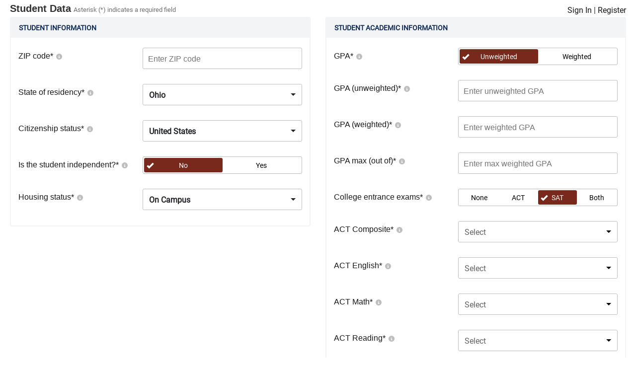

--- FILE ---
content_type: text/html; charset=utf-8
request_url: https://www.collegeraptor.com/Shopping/School/New-Mexico-Institute-of-Mining-and-Technology-NM--187967
body_size: 37925
content:


<html lang="en">
<head>
    

    
    

    <!-- FiraSans Font Family -->
    
    <style>
        @font-face {
            font-family: 'Fira Sans';
            src: url('/Content/fonts/partners/citizensbank/FiraSans-Thin.ttf') format('truetype');
            font-weight: 100;
            font-style: normal;
        }

        /*@font-face {
                    font-family: 'Fira Sans';
                    src: url('/Content/fonts/partners/citizensbank/FiraSans-ThinItalic.ttf') format('truetype');
                    font-weight: 100;
                    font-style: normal;
                }*/

        @font-face {
            font-family: 'Fira Sans';
            font-style: normal;
            font-weight: 200;
            font-display: fallback;
            src: url("/Content/fonts/partners/citizensbank/FiraSans-ExtraLight.ttf") format('truetype');
        }

        /* @font-face {
                    font-family: 'Fira Sans';
                    font-style: normal;
                    font-weight: 200;
                    font-display: fallback;
                    src: url("/Content/fonts/partners/citizensbank/FiraSans-ExtraLightItalic.ttf") format('truetype');
                }*/

        @font-face {
            font-family: 'Fira Sans';
            font-style: normal;
            font-weight: 300;
            font-display: fallback;
            src: url("/Content/fonts/partners/citizensbank/FiraSans-Light.ttf") format('truetype');
        }

        /*@font-face {
                    font-family: 'Fira Sans';
                    font-style: normal;
                    font-weight: 300;
                    font-display: fallback;
                    src: url("/Content/fonts/partners/citizensbank/FiraSans-LightItalic.ttf") format('truetype');
                }*/

        @font-face {
            font-family: 'Fira Sans';
            font-style: normal;
            font-weight: 400;
            font-display: fallback;
            src: url("/Content/fonts/partners/citizensbank/FiraSans-Regular.ttf") format('truetype');
        }

        @font-face {
            font-family: 'Fira Sans';
            font-style: normal;
            font-weight: 400;
            font-display: fallback;
            src: url("/Content/fonts/partners/citizensbank/FiraSans-Regular.woff") format("woff");
        }

        /* @font-face {
                    font-family: 'Fira Sans';
                    font-style: normal;
                    font-weight: 400;
                    font-display: fallback;
                    src: url("/Content/fonts/partners/citizensbank/FiraSans-Italic.ttf") format('truetype');
                }*/

        @font-face {
            font-family: 'Fira Sans';
            font-style: normal;
            font-weight: 500;
            font-display: fallback;
            src: url("/Content/fonts/partners/citizensbank/FiraSans-Medium.ttf") format('truetype');
        }

        /* @font-face {
                    font-family: 'Fira Sans';
                    font-style: normal;
                    font-weight: 500;
                    font-display: fallback;
                    src: url("/Content/fonts/partners/citizensbank/FiraSans-MediumItalic.ttf") format('truetype');
                }*/



        @font-face {
            font-family: 'Fira Sans';
            font-style: normal;
            font-weight: 500;
            font-display: fallback;
            src: url("/Content/fonts/partners/citizensbank/FiraSans-Medium.woff") format("woff");
        }

        @font-face {
            font-family: Fira Sans;
            font-style: normal;
            font-weight: 600;
            font-display: fallback;
            src: url("/Content/fonts/partners/citizensbank/FiraSans-SemiBold.woff") format("woff");
        }

        @font-face {
            font-family: Fira Sans;
            font-style: normal;
            font-weight: 600;
            font-display: fallback;
            src: url("/Content/fonts/partners/citizensbank/FiraSans-SemiBold.ttf") format('truetype');
        }

        /*@font-face {
                    font-family: Fira Sans;
                    font-style: normal;
                    font-weight: 600;
                    font-display: fallback;
                    src: url("/Content/fonts/partners/citizensbank/FiraSans-SemiBoldItalic.ttf") format("woff");
                }*/

        @font-face {
            font-family: 'Fira Sans';
            font-style: normal;
            font-weight: 700;
            font-display: fallback;
            src: url("/Content/fonts/partners/citizensbank/FiraSans-Bold.ttf") format("truetype");
        }

        /* @font-face {
                    font-family: 'Fira Sans';
                    font-style: normal;
                    font-weight: 700;
                    font-display: fallback;
                    src: url("/Content/fonts/partners/citizensbank/FiraSans-BoldItalic.ttf") format("truetype");
                }*/

        @font-face {
            font-family: 'Fira Sans';
            font-style: normal;
            font-weight: 800;
            font-display: fallback;
            src: url("/Content/fonts/partners/citizensbank/FiraSans-ExtraBold.ttf") format("truetype");
        }

        /*@font-face {
                    font-family: 'Fira Sans';
                    font-style: normal;
                    font-weight: 800;
                    font-display: fallback;
                    src: url("/Content/fonts/partners/citizensbank/FiraSans-ExtraBoldItalic.ttf") format("truetype");
                }*/

        @font-face {
            font-family: 'Fira Sans';
            font-style: normal;
            font-weight: 900;
            font-display: fallback;
            src: url("/Content/fonts/partners/citizensbank/FiraSans-Black.ttf") format('truetype');
        }

        /*@font-face {
                    font-family: 'Fira Sans';
                    font-style: normal;
                    font-weight: 900;
                    font-display: fallback;
                    src: url("/Content/fonts/partners/citizensbank/FiraSans-BlackItalic.ttf") format('truetype');
                }
        */
    </style>

    <script>
        var tokenHeaderValueResponsive = 'pelGkDNezlXcskOOcqKLxkWB4mvldTnKcsa26SvLynaaz-D-N4cCcQdcVQ_sVGlleQOYg_SeVR2f1T8__8iOYJKuvSFWfr7IEdxJPrDxO0UpBUmMRmzs08hfBZoqLHDa0CiNSKtfvExqvXcgMqXvuA2:[base64]';
    </script>
    <meta http-equiv="Content-Type" content="text/html; charset=utf-8" />
    <meta http-equiv="X-UA-Compatible" content="IE=edge">
    <meta content="width=device-width, initial-scale=1.0" name="viewport" />


        <title>Net Price Calculator for New Mexico Institute of Mining and Technology</title>
            <meta name="description" content="This is the single school NPC." />
            <meta name="keywords" content="compare net prices, college net price calculator, college net price comparison, net price comparison calculator" />
            <base href="/Shopping/School/New-Mexico-Institute-of-Mining-and-Technology-NM--187967" />
            <script>
              window.BASE_SS2_URI = "/Shoppingv2/187967/";
            </script>


        <!-- OneTrust Cookies Consent Notice start for devshoppingsheet.com -->
        <script type="text/javascript" src="https://cdn.cookielaw.org/consent/018f72fd-e9ab-7981-bf5c-a5d34413893f-test/OtAutoBlock.js"></script>
        <script src="https://cdn.cookielaw.org/scripttemplates/otSDKStub.js" type="text/javascript" charset="UTF-8" data-domain-script="018f72fd-e9ab-7981-bf5c-a5d34413893f-test"></script>
        <!-- OneTrust Cookies Consent Notice end for devshoppingsheet.com -->
    <script type="text/javascript">
        function OptanonWrapper() {
        }
    </script>

            <!-- Start Google Tag Manager for devshoppingsheet.com-->
            <script>
                (function (w, d, s, l, i) {
                    w[l] = w[l] || []; w[l].push({
                        'gtm.start':
                            new Date().getTime(), event: 'gtm.js'
                    }); var f = d.getElementsByTagName(s)[0],
                        j = d.createElement(s), dl = l != 'dataLayer' ? '&l=' + l : ''; j.async = true; j.src =
                            'https://www.googletagmanager.com/gtm.js?id=' + i + dl + '&gtm_auth=qhSQ2Pny6UboEvdQWvyNoQ&gtm_preview=env-38&gtm_cookies_win=x'; f.parentNode.insertBefore(j, f);
                })(window, document, 'script', 'dataLayer', 'GTM-MF7FBC6');
            </script>
            <!-- End Google Tag Manager for devshoppingsheet.com-->

        <link id="favIcon" rel="shortcut icon" href="/Content/raptor/images/responsive/collegeraptor.ico" type="image/vnd.microsoft.icon" />
        <link id="favIcon1" rel="icon" href="/Content/raptor/images/responsive/collegeraptor.ico" type="image/x-icon" />
    <script
    src="https://www.datadoghq-browser-agent.com/us1/v5/datadog-rum.js"
    type="text/javascript">
</script>
<script>
    window.DD_RUM && window.DD_RUM.init({
      clientToken: 'pube30aaacc3c999f4c183e3e6b2074f4d2',
      applicationId: 'a8cb6c1f-bf93-4ba4-9c8c-c15ea5967566',
      // `site` refers to the Datadog site parameter of your organization
      // see https://docs.datadoghq.com/getting_started/site/
      site: 'datadoghq.com',
      service: 'mcpcalc',
      env: 'p0',
      // Specify a version number to identify the deployed version of your application in Datadog
      version: '2026.4.A', 
      sessionSampleRate: 100,
      sessionReplaySampleRate: 20,
      trackUserInteractions: true,
      trackResources: true,
      trackLongTasks: true,
      defaultPrivacyLevel: 'mask-user-input',
    });
</script>

<link href="/bundles/raptor/bootstrap.css?v=-8uSlGZG055Ydc9_yNbITn20yb3F31jyiM16M7XPriE1" rel="stylesheet"/>
<link href="/Content/BootstrapValidator.css?v=rj1e9QSxzCUgfEwSfDmk3EZAq5ibUDByt0fHcqf9S-41" rel="stylesheet"/>
<link href="/bundles/raptor/css/responsive.css?v=bKsaEV4EbVPOevD5agO6coakElggOw8vNpYG5zva3JE1" rel="stylesheet"/>
    <link href="/Content/ShoppingTerm.css?v=t4PR3wuRW3Whnbsxa3jmrGb_yPDkrPAYJARLO2AOjwY1" rel="stylesheet"/>


    
        <link href="/bundles/BasicDataPartial.css?v=i4dzTJrlojv7S3_2FiGYZq92VB4CaWIdcY9aB8ceKrQ1" rel="stylesheet"/>

    
    
    <link href="/bundles/bootstrap-select.css?v=3aab_nkMm7ruyLADiqbxAHRHhqTs1GHuy3n_1bYb9Us1" rel="stylesheet"/>

    <link href="/Content/ShoppingSheet/School.css?v=PZbq0RblsWGbmODG2QyhYH3FypFxvZs38z_JHuoi5LY1" rel="stylesheet"/>

    


    
    

    <link href="/bundles/font-awesome.css?v=7D0AN7iwIv3_E6ZIibiBgvIcDEfQoRCZMg3lWZXwBmY1" rel="stylesheet"/>

    <link href="/bundles/shoppingsheet-header.css?v=wkPsTubnQ1-yMoV_l8sEPEVohPXauYsa1WZscn2EgrU1" rel="stylesheet"/>


</head>


<body class="inner no.js" id="">


            <!-- Google Tag Manager (noscript) for devshoppingsheet.com-->
            <noscript>
                <iframe src="https://www.googletagmanager.com/ns.html?id=GTM-MF7FBC6&gtm_auth=qhSQ2Pny6UboEvdQWvyNoQ&gtm_preview=env-38&gtm_cookies_win=x"
                        height="0" width="0" style="display:none;visibility:hidden"></iframe>
            </noscript>
            <!-- End Google Tag Manager (noscript) for devshoppingsheet.com-->

    <div id="wrapper">

        

        <div id="wrapper-top" class="page-sheet">
            <div class="header-wrapper">

        <style>
            body {
                font-family: Roboto !important ;
            }
            .inner.head {
                font-family: Roboto !important ;
            }
            .tooltip-caption {
                font-family: Roboto !important ;
            }
            .heapBox .holder {
                font-family: Roboto !important ;
            }
            .nav a, .nav span {
                font-family: Roboto !important ;
            }
            .btn-success {
                font-family:Roboto !important ;
            }
            .contact-information .rgroup label {
                font-family: Roboto !important ;
            }
            .qfinan-info {
                font-family: Roboto !important ;
            }
            .header-text {
                font-family: Roboto !important ;
            }
            .inner.head {
                font-family: Roboto !important ;
            }
            .check_box > li > input[type="checkbox"] {
                margin: 2px 0 0 !important;
            }
            .container-fluid h3 {
                font-family: Roboto !important ;
            }
            .pane {
                font-family: Roboto !important ;
            }
            .back-button input {
                font-family: Roboto !important ;
            }

            .top-heading {
                 font-family: Roboto !important ;
            }
        </style>


<link href="/Content/SchoolHeader.css?v=ggJUqooCrzAYCoUtmBUWSFMN-_sJMsHu55crTtqNFh01" rel="stylesheet"/>


<input id="Color1" name="Color1" type="hidden" value="#0c2753" />
<input id="Color2" name="Color2" type="hidden" value="#78291c" />

<style type="text/css">

       [class^="myspan"].checked {
        background-color: #78291c !important;
        border-radius: 5px;
        color: #ffffff !important;
    }

    #container.details, body {
	    background:#78291c !important;
	    padding-top: 0px;
    }
    .inner.head,.inner.head.small,.head { color: #78291c; }
    .pane {
        color: #0c2753 !important;
        background-color: rgba(12 , 39 , 83 , .05) !important;
    }
        .pane h2, .pane h3, .pane h2 a i, .pane h3 a i {
        color: #0c2753 !important;
    }
    h2 a:link {
        text-decoration:none;
    }
    .panedirectcost, .panedirectcost h2, .panedirectcost h3, .pane.panedirectcost h2 a i, .pane.panedirectcost h3 a i,
    .pane.panedirectcost.whatwillpay, .pane.panedirectcost.whatwillpay h3, .pane.panedirectcost.whatwillpay h3,
    .pane.panedirectcost.whatwillpay h3 a i {
        background-color: #78291c !important;
        color: #ffffff !important;
    }
    .boxx table > thead > tr, .boxx table > tbody > tr.header-buttons {
        border-top-left-radius: 3px;
        border-top-right-radius: 3px;
        color: #0c2753;
        background-color: rgba( 12, 39, 83, .05);
        border-color: rgba( 12, 39, 83, .05);
    }
    .card-bg {
        border: 2px solid rgba( 12, 39, 83, .05);
    }

    a.current,.custom-radio label.checked , .nav li:nth-child(1):hover ~ .slider,.nav li:nth-child(1):focus ~ .slider,.nav li:nth-child(1):active ~ .slider,
    .nav li:nth-child(2):hover ~ .slider,.nav li:nth-child(2):focus ~ .slider,.nav li:nth-child(2):active ~ .slider,
    .exam-tab .nav li:nth-child(1):hover ~ .slider,.exam-tab .nav li:nth-child(1):focus ~ .slider,.exam-tab .nav li:nth-child(1):active ~ .slider,
    .exam-tab .nav li:nth-child(2):hover ~ .slider,.exam-tab .nav li:nth-child(2):focus ~ .slider,.exam-tab .nav li:nth-child(2):active ~ .slider,
    .exam-tab .nav li:nth-child(3):hover ~ .slider,.exam-tab .nav li:nth-child(3):focus ~ .slider,.exam-tab .nav li:nth-child(3):active ~ .slider,
    .exam-tab .nav li:nth-child(4):hover ~ .slider,.exam-tab .nav li:nth-child(4):focus ~ .slider,.exam-tab .nav li:nth-child(4):active ~ .slider, div.custom-radio label.hover, .nav.bootstrap-fix > li > a:hover, .nav.bootstrap-fix > li > a:focus {
        background-color: #78291c; border-radius: 5px; color:#FFF;
    }
    .side-panel {
        color: #0c2753;
        background-color: rgba(12 , 39 , 83 , .05);
        border-color: #0c2753;
    }
    .panel1 {
        color: #fff;
        background-color: #0c2753;
        border-color: #0c2753;
        border-radius: 3px;
    }

    #tmm-form-wizard .stage-title.bullets i {
        font-size: 6px;
        color: #0c2753;
    }
    .inner-hline {
        color: #0c2753;
    }
        .inner-hline h4 {
            font-size: inherit;
            float: left;
        }
    .headcolor {
        color: #0c2753;
    }
    .npc-title{
        color: #78291c;
    }

    .button-submit,.back-button input, .btn-shoppingbg, #btn-landing-login, .btn-landing-login {
        background-color: #78291c !important;
        color: #ffffff !important;
        
        font-weight:bold;
        border: #78291c !important;
    }

    .button-submit,.back-button input, .btn-shoppingbg, #btn-landing-logout, .btn-landing-logout {
        background-color: #78291c !important;
        color: #ffffff;
        
        border: #78291c !important;
    }
     .std-head {
        background-color: transparent !important;
        color: #000000 !important;
        border: #fff !important;
        font-weight:bold;
     }


        #btn-landing-guest, .btn-landing-guest {
            background-color: #fff !important;
            border: #0c2753 2px solid;
            color: #0c2753 !important;
            font-weight: bold;
        }

        #btn-landing-guest:hover, .btn-landing-guest:hover{
            background-color: #0c2753 !important;
            border-color: #0c2753 !important;
            color:#fff !important;
        }
        /*customize datepicker */
        .ui-datepicker .ui-widget-header {
            border: 1px solid #0c2753 !important;
            background: #0c2753 !important;
        }


    .ui-state-active, .ui-widget-content .ui-state-active, .ui-widget-header .ui-state-active, a.ui-button:active, .ui-button:active, .ui-button.ui-state-active:hover {
        border: 1px solid #78291c !important;
        background: #78291c !important;
    }
    .ui-state-hover, .ui-widget-content .ui-state-hover, .ui-widget-header .ui-state-hover, .ui-state-focus, .ui-widget-content .ui-state-focus, .ui-widget-header .ui-state-focus, .ui-button:hover, .ui-button:focus {
        border: 1px solid #78291c !important;
        background: #78291c !important;
            color:#ffffff !important;
    }

    .financial-tab .nav li a.current:after,
    .financial-tab .nav li span.current:after,
    .contact-information-radio.current:after {
        background: /*#ff6b0e*/ #78291c !important;
        border: none !important;
    }

    .financial-tab .nav li a.current:before,
    .financial-tab .nav li span.current:before,
    .contact-information-radio.current:before {
        content: "";
        position: absolute;
        top: 4px;
        left: 6px;
        background: url("/Content/raptor/images/responsive/check-radio.svg") no-repeat;
        width: 15px;
        height: 12px;
        z-index: 2;
    }
    .contact-information-radio.current:before {
        top: 4px;
    }

        .bootstrap-select .dropdown-menu li.selected a span.check-mark {
            color: #78291c !important;
        }

    #tmm-form-wizard .stage.tmm-current .stage-title {
        color:  #78291c !important;
    }

    .tmm-current .stage-header {
        background-color:  #78291c !important;
        border-color:  #78291c !important;
        color: #fff !important;
    }
    .bg-success, .btn-success, .btn-success:hover, .btn-success:focus {
        background-color: #78291c !important;
    }
    #tmm-form-wizard .stage.tmm-success:after, #tmm-form-wizard .stage.tmm-success:before{
        background-color: #78291c !important;
        /*background-color:#000000 !important;*/
    }
    #tmm-form-wizard .stage.tmm-success .stage-title{
        color: #78291c !important;
        font-weight:bold;
    }
    .tmm-current:before {
        background-color: #78291c !important;
        border-top-color: #78291c !important;
        border-bottom-color: #78291c !important;

    }
    #tmm-form-wizard .stage.tmm-success .stage-header {
        background-color: #78291c !important;
    }
    @media(max-width:767px) {
        .std-head{
            display:block;
            text-align:center;
        }
    }
    .navbtn {
        background: none;
        border: 2px solid #78291c;
        border-radius: 3px;
        color:#78291c;
    }
    .ss-video{
        color:#78291c;
    }

    a + div.ss-video, span + div.ss-video {
        color:#0c2753 !important;
    }

    #progressbar.ui-progressbar{
        background-color:#0c2753 !important;
    }

    .comptab tr.curcl span {
        color: #78291c !important;
    }

    .panedirectcost.pane h2, .panedirectcost.pane h3, .panedirectcost.pane h2 a i, .panedirectcost.pane h3 a i {
    color: #ffffff !important;
}
</style>
    <style type="text/css">
        div.organic-tab ul.nav.bootstrap-fix , li.slider, .radio-sec, .custom-radio label{ background-color: #fff !important; color: #78291c !important; border: 1px solid #BFBEBE;}
        div.organic-tab ul.nav.bootstrap-fix , li.slider, .radio-sec, .custom-radio label{background-color: #fff  !important; color: #78291c !important;border: 1px solid #BFBEBE;}
    </style>
<link href="/Content/SheetPrint.css?v=kVWUjE9Jf7cwkuYUu1qNvvxp8UmGqlzP9_50bySd4nk1" rel="stylesheet"/>

<style>@media print{body {-webkit-print-color-adjust: exact;}.boxx table > thead > tr{background-color: #0c2753!important;border-color: #78291c!important;}.nav.bootstrap-fix > li > a.current, div.organic-tab ul.nav.bootstrap-fix a.current{background-color: #78291c!important;}.nav.bootstrap-fix > li > a, .panel1 {background-color: #0c2753!important;}.npc-title .col-sm-8.col-md-9.col-lg-9, #npctitle, .inner.head, .inner.head.small, .head{color: #78291c!important;}.side-panel{background-color: #0c2753!important;border: 15px solid #0c2753!important;}}</style>




    <style type="text/css">
         #container.details, body {
	        background:#ffffff !important;
	        padding-top: 0px;
        }
          .lpanel,.gray-box-toplink a {
	        color:#fff !important;
        }

        .details .container-fluid{
            background:#ffffff;
        }

        .details .container-fluid{
            background:#ffffff;
        }
    </style>
<style>
    .shopping-result-container .result-card .result-card-body .result-card-header {
        background-color: #0c2753 !important;
        border-bottom-color:#0c2753 !important;
        color:#ffffff !important;
    }
        .shopping-result-container .result-card .result-card-body .estimate-list li{
        border-bottom-color:#0c2753 !important;
        }
            .total-cost-border,
            .shopping-result-container .result-card .result-card-body .estimate-list li.total-cost {
                border-top-color: #0c2753 !important;
            }
    .shopping-result-container .result-card .result-card-body .card-srction-title,
    .shopping-result-container .result-card .result-card-body .result-card-header h4 {
        color: #ffffff !important;
    }
    .shopping-result-container .result-card .result-card-body .result-card-header svg path {
        fill: #ffffff !important;
    }
    .shopping-result-container .result-tab li.active a{
        border-bottom-color:#0c2753 !important;

    }
    .result-top-btn li a {
        color:#0c2753 !important;
        border-color:#0c2753 !important;
    }
    .custom-radio-button label:after {
        background: #0c2753 !important;
    }
    .custom-radio-button input:checked + label:before{
        border-color:#0c2753 !important;
    }
    .custom-radio-button input:hover + label:before {
        box-shadow: 0 0 0 4px #0c2753 !important;
    }
    .shopping-result-container .result-card .result-card-body .net-price-list li .panedirectcost h3,
    .shopping-result-container .result-card .result-card-body .net-price-list li .pane h3,
    .shopping-result-container .result-card .result-card-body .net-price-list li .pane h2{
        

    }
    .shopping-result-container .result-card .result-card-body .net-price-list li.net-price-title{
        
    }
    .shopping-result-container .result-card .result-card-body .net-price-list li.net-price-title span{
            /*color:*/ #ffffff /*!important;*/
}
    .shopping-result-container #direct-cost-Result-DIV .result-card .result-card-body .result-card-header {
        color:#ffffff !important;
        background-color: #0c2753 !important;
        border-bottom-color:  #0c2753 !important;
    }
        .shopping-result-container #direct-cost-Result-DIV .result-card .result-card-body .card-srction-title,
        .shopping-result-container #direct-cost-Result-DIV .result-card .result-card-body .result-card-header h4 {
        color: #ffffff !important;

        }
        .shopping-result-container #direct-cost-Result-DIV .result-card .result-card-body .result-card-header svg path {
            fill: #ffffff !important;
        }
    .shopping-result-container #direct-cost-Result-DIV .result-card .result-card-body .estimate-list li {
        border-bottom-color: #0c2753 !important;
    }
        .total-cost-border, .shopping-result-container #direct-cost-Result-DIV .result-card .result-card-body .estimate-list li.total-cost {
            border-top-color: #0c2753 !important;
        }
    .shopping-result-container #direct-cost-Result-DIV .result-card .result-card-body .net-price-list li .panedirectcost h3,
    .shopping-result-container #direct-cost-Result-DIV .result-card .result-card-body .net-price-list li .pane h3,
    .shopping-result-container #direct-cost-Result-DIV .result-card .result-card-body .net-price-list li .pane h2 {
        
    }
    .shopping-result-container #direct-cost-Result-DIV .result-card .result-card-body .net-price-list li span.value-total-grants-and-scholarships{
        /*color:*/ #0c2753 /*!important;*/
    }
    .shopping-result-container .result-card .result-card-body .net-price-list li span.value-total-grants-and-scholarships {
        /*color:*/ #ffffff /*!important;*/
    }
    .btn-send {
        background: #0c2753 !important;
        border-color:#0c2753 !important;
    }
    .cancel-btn{
        color:#0c2753 !important;
        border-color:#0c2753 !important;
    }
    #myModal .result-checkbox label:after, #mobliePdfModal .result-checkbox label:after{
        background: #0c2753 !important;
    }
    .bootbox-alert .btn.btn-primary,
    .modal-footer .btn.btn-success {
        background: #0c2753 !important;
        border-color: #0c2753 !important;
    }

    .ads-card .ads-card-body {
         background: #0c2753 !important;
    }
</style>






            </div>
            <div class="body-wrapper">
                

<script src="https://www.google.com/recaptcha/api.js?render=6LeZ_aEcAAAAAIU4FhsLco_9PDpbV0IOoDsss83G"></script>

<script>
    var StayTooltipUntilMouseOver = 'False';// use in AcedemicInfor.js
</script>

<style>
    .bootstrap-select .dropdown-menu li:hover,
    .bootstrap-select .dropdown-menu li.active {
        background: #E9E9E9 !important;
    }

    .pd-b-30 {
        padding-bottom: 30px;
    }

    .pd-b-15 {
        padding-bottom: 15px;
    }

    .npc-title {
        color: #191919 !important;
    }

    .grecaptcha-badge {
        visibility: hidden;
    }


    a.recaptchaPolicy, a:visited.recaptchaPolicy {
        color: blue;
    }

    a:hover.recaptchaPolicy {
        color: lightblue;
    }

    .student-title {
        font-family: Helvetica !important;
        font-size: 24px;
        font-weight: bold;
        display: inline-block;
    }

    .font-16p {
        font-size: 16px !important;
    }

    .text-proctected,
    .text-proctected a {
        color: #707070;
    }

        .text-proctected a {
            text-decoration: underline;
        }

    .card {
        border-radius: .25rem;
    }

    #tooltip:after {
        border-top-color: rgba(0,0,0,.9);
    }

    span.fa {
        font-size: 12px;
        margin: 0 0 0 2px;
    }

    .bootstrap-select .btn.dropdown-toggle:focus-visible {
        outline: 2px solid #000 !important;
    }

    .radio-sec.bootstrap-fix input[type="radio"]:focus-visible {
        height: 27px;
    }

    input[type="radio"]:focus-visible {
        opacity: 1 !important;
        width: 100%;
        outline: 2px solid #000 !important;
    }

    table.c-parent-financials input[type="radio"]:focus-visible,
    #shareInfo_mainSection input[type="radio"]:focus-visible {
        height: 25px !important;
        width: 25px !important;
        margin-top: -3px !important;
    }

    #shareInfo_mainSection input[type="radio"]:focus-visible {
        z-index: -1;
    }

    #QuickCalc input[type="radio"]:focus,
    #QuickCalc input[type="checkbox"]:focus {
        outline: 5px auto -webkit-focus-ring-color;
    }

    .label-checkbox {
        line-height: normal;
        margin-left: 3px !important;
    }
</style>



<div style="display: none; text-align: center;">
    <div id="calc-indicator-raptor">
        <img src="/Content/raptor/images/shopping_netprice_loader.gif" style="" alt="Please wait, we&#39;re estimating your net price" />
    </div>
</div>
<div class="mainbody view-school" id="DbquestionCtrl" style="padding-bottom: 0;">
    <div id="calc-indicator" style="">

<div class="modal fade-in" id="pleaseregister" style="top:0; overflow: auto;" tabindex="-1" role="dialog" aria-hidden="true">    
    <div class="modal-dialog">
        <div class="modal-content">
            <div class="modal-body">
                <h1 style=' font-size: 30px;word-wrap: break-word;'>Register with College Raptor</h1>
                <div class="clear"></div>
                <p>
                    Registration is fast and easy and has lots of benefits.
                </p>
                <ul>
                    <li>Your data is automatically saved every time you make a change</li>
                    <li>You can access saved information from a previous session</li>
                    <li>You gain access to member only features and customizations</li>
                    <li>You are able to manage communication preferences and subscriptions</li>
                </ul>
                <p>
                    We will never share your personally-identifiable information without your permission. <a href="/Home/Privacy" style="color: #2873eb" target="_blank">Read our privacy policy</a>.
                </p>
                <p>
                    Sign up today!
                </p>
            </div>
            <div class="modal-footer">
                <input type="button" id="btnRegister" value="Register" name="btnRegisterName" class="btn btn-primary button-green" />
                <input type="button" id="btnCancel" value="No Thanks" name="btnCancelNoThanks" class="btn btn-primary button-green" />
            </div>
        </div>
    </div>
</div>

    </div>

    <div id="pie-estimated-cost" style="width: 1px; height: 1px; visibility: hidden"></div>
    <div id="container" class="details npc-onload-autoscroll-always">

        <div class="container-fluid toppadding bottompadding">
            <div class="inner-container bottompadding">
                <div class="d-none">
                    <div class="panel">
                        <div class="boxx boxx-1">
                            <table>
                                <tbody>
                                    <tr class="header-buttons">
                                        <td>
                                            
                                            <h5 class="header-text" style="text-align: left; margin-top: 0; margin-bottom: 0;" role="heading" aria-level="1">Please enter your data below.</h5>
                                        </td>
                                        <td>
                                            <div class="quicklink">
                                                    <input type="button" name="register0" id="btnPlsRegister0" onclick="return SaveAllCustomAnswers()" class="BtnPlsRegister button-submit btn" value="Submit" />
                                            </div>
                                            <div class="full" style="display: none;">
                                                <input type="submit" name="ContinueToShoppingFull" value="Continue" onclick="return SaveAllCustomAnswers()" class="btn btn-shoppingbg" />
                                                
                                            </div>

                                        </td>
                                    </tr>
                                </tbody>
                            </table>
                        </div>
                    </div>
                </div>
                <div class="row align-items-center">
                        <div class="col-xs-12 col-sm-7 inner head small flex-row">
                            <h2 class="student-title" role="heading" aria-level="1">Student Data</h2>
                            <span style="font-size: small; color: #707070; display:inline-block;">Asterisk (*) indicates a required field</span>
                        </div>
                    <div class="col-xs-12 col-sm-5 login-link">
                        <div class="logreg-links mr-0" style="font-size: initial;"><!--Donut#[base64]#--><style>
    button.logoff {
        background-color: transparent;
    }
    button.logoff:hover {
        text-decoration: underline;
    }
</style>
             <a aria-label="LogOn" href="/Account/LogOn/187967" rel="nofollow" tabindex="1">Sign In</a> | <a aria-label="Register" href="/Account/Register/187967" rel="nofollow" tabindex="2">Register</a>
<br />

<!--EndDonut--></div>
                    </div>

                </div>
                <div class="message-container float-left" style="width: 100%;">
                    <div class="big-error" style="display: none" id="ErrorDiv" role="alert">
                        <h4>Please correct the errors below</h4>
                        <ul role="presentation"></ul>
                    </div>
                </div>
                <div class="clear"></div>
<form action="/Shopping/Sheet/187967" data-npc-id="187967" id="QuickCalc" method="post">                    <input type="hidden" name="nonCustodialParentCode" />
<input type="hidden" name="__RequestVerificationToken" value="bqt6s0_W7i8023KVMXFN-aktl231dpbq5BK2OGMYYGOeA1_mx8AEFubxuepl8h1r7xh2QqlJrwV5CSpbly83hUcjfRGXZXD9WkIEsb7v27aEG9aaiKCVYcE7DNe1-j8TgXyiX5CW8ABTuU48gvC06w2:[base64]" /> <input id="IsState" name="IsState" type="hidden" value="False" /><input id="IsUserComment" name="IsUserComment" type="hidden" value="False" /><input id="IsMailingZip" name="IsMailingZip" type="hidden" value="False" /><input id="NPCLanguageCode" name="NPCLanguageCode" type="hidden" value="en" /><input data-val="true" data-val-number="The field CollegeEfcType must be a number." id="CollegeEfcType" name="CollegeEfcType" type="hidden" value="1" /><input data-val="true" data-val-number="The field CostImportance must be a number." data-val-required="The CostImportance field is required." id="CostImportance" name="CostImportance" type="hidden" value="50" /><input id="SourcePage" name="SourcePage" type="hidden" value="Quick" /><input data-val="true" data-val-required="The ShowHints field is required." id="ShowHints" name="ShowHints" type="hidden" value="True" /><input data-val="true" data-val-number="The field UnitId must be a number." data-val-required="The UnitId field is required." id="UnitId" name="UnitId" type="hidden" value="187967" /><input data-val="true" data-val-required="The CompleteProfile field is required." id="CompleteProfile" name="CompleteProfile" type="hidden" value="None" /><input id="IsFirstName" name="IsFirstName" type="hidden" value="True" /><input id="IsLastName" name="IsLastName" type="hidden" value="True" /><input id="IsEmail" name="IsEmail" type="hidden" value="True" /><input id="IsPhone" name="IsPhone" type="hidden" value="True" /><input id="IsAddress" name="IsAddress" type="hidden" value="True" /><input id="IsCity" name="IsCity" type="hidden" value="True" /><input id="IsGraduationYear" name="IsGraduationYear" type="hidden" value="False" /><input id="UserGuid" name="UserGuid" type="hidden" value="" /><input data-val="true" data-val-number="The field ModelType must be a number." id="ModelType" name="ModelType" type="hidden" value="3" />                    <script>
                        document.addEventListener("DOMContentLoaded", function () {
                            $(document).ready(function () {
                                setTimeout(function () {
                                    // Cross check modeltype in hidden field and set correct modeltype
                                    var val = $("#ModelType").val();
                                    if (val !== null && val !== undefined && val !== 'undefined' && val.length > 0) {
                                        if (val.toString().indexOf("/") >= 0) {
                                            var ret = val.toString().split('/');
                                            $("#ModelType").val(ret[0]);
                                        }
                                    }
                                }, 2000);
                            });
                        });
                    </script>






<div>


    <div class="flex-row">
        <div class="equal row">
                <div id="studentInformationDiv" class="col-lg-6 pad-right">
                    <div class="card card-bg">
                        <div class="boxx">

                            <table role="presentation">
                                <thead>
                                    <tr style="width: 100%; display: inline-table;">
                                        <th>
                                            <div class="pl-10p">Student Information</div>
                                        </th>
                                    </tr>
                                </thead>
                                <tbody>
                                    <tr>
                                        <td>

                                                        <div class="pd-b-30" data-id="68065" v-show="true">
                                                            <input type="hidden" name="zipCodeDisableValidation" id="zipCodeDisableValidation" value="false">
                                                            <div class="clearfix"></div>
                                                            <div class="col-md-5">
                                                                <div class="indention">
                                                                    <div id="studentinfo-label-text-StudentPermanentZipcode" class="tooltip-caption">
                                                                        <span>
                                                                            
                                                                            ZIP code<span aria-hidden="true">*</span>                                                                            <span class="tooltip-group">
                                                                                <a id="studentinfo-describe-text-StudentPermanentZipcode" href="javascript:{}" title="Enter the ZIP code for the student&#39;s legal residence." rel="tooltip" aria-describedby="StudentPermanentZipcode-tooltip">
                                                                                    <i class="fa fa-info-circle" title=""></i>
                                                                                    <span class="tooltip-desc" id="StudentPermanentZipcode-tooltip">Enter the ZIP code for the student&#39;s legal residence.</span>
                                                                                </a>
                                                                            </span>
                                                                        </span>
                                                                    </div>

                                                                </div>



                                                            </div>
                                                            <div class="col-md-7">
                                                                <div class="indention-field">
                                                                    <div class="search-textbox">
                                                                            <input type='text' id=StudentPermanentZipcode name=StudentPermanentZipcode v-model=StudentPermanentZipcode v-init="''" maxlength=7 required="required" aria-labelledby="studentinfo-label-text-StudentPermanentZipcode" aria-describedby="studentinfo-describe-text-StudentPermanentZipcode" placeholder="Enter ZIP code" />
                                                                        <div class="error-wrapper">
                                                                            <span class="validzip" style="display: none; color: red; margin-left: -20px;"></span>
                                                                            <ul class="error-pad"></ul>
                                                                        </div>
                                                                    </div>
                                                                </div>
                                                            </div>
                                                        </div>
                                                        <div class="pd-b-30" data-id="68003" v-show="true">
                                                            <div class="clearfix"></div>
                                                            <div class="col-md-5">
                                                                <div class="indention">
                                                                    <div id="studentinfo-label-multi-StudentResidencyLocation" class="tooltip-caption">
                                                                        <span>
                                                                            
                                                                            State of residency<span aria-hidden="true">*</span>                                                                            <span class="tooltip-group">
                                                                                <a id="studentinfo-describe-multi-StudentResidencyLocation" href="javascript:{}" title="For U.S. students, select the legal state or territory of residence. For Canadian students, select the legal province of residence. For students from other countries, select Other" rel="tooltip" aria-describedby="StudentResidencyLocation-tooltip">
                                                                                    <span class="fa fa-info-circle" title=""></span>
                                                                                    <span class="tooltip-desc" id="StudentResidencyLocation-tooltip">For U.S. students, select the legal state or territory of residence. For Canadian students, select the legal province of residence. For students from other countries, select Other</span>
                                                                                </a>
                                                                            </span>
                                                                        </span>
                                                                    </div>

                                                                </div>



                                                            </div>
                                                            <div class="col-md-7">
                                                                <div class="indention-field">
                                                                    <div class="search-textbox">
                                                                        
<select aria-describedby="studentinfo-describe-multi-StudentResidencyLocation" aria-hidden="true" aria-labelledby="studentinfo-label-multi-StudentResidencyLocation" class="form-control selectpicker realtime-novalidate" data-icon-base="fa" data-none-selected-text="Select" data-select-on-tab="true" data-show-tick="true" data-size="7" data-tick-icon="fa-check-circle" id="StudentResidencyLocation" name="StudentResidencyLocation" v-init="&#39;OH&#39;" v-model="StudentResidencyLocation" required="True"><option value="">Select</option>
<option value="AL">Alabama</option>
<option value="AK">Alaska</option>
<option value="AZ">Arizona</option>
<option value="AR">Arkansas</option>
<option value="AS">American Samoa</option>
<option value="AA">Armed Forces (Americas)</option>
<option value="AE">Armed Forces (Europe)</option>
<option value="AP">Armed Forces (Pacific)</option>
<option value="CA">California</option>
<option value="CO">Colorado</option>
<option value="CT">Connecticut</option>
<option value="DC">District of Columbia</option>
<option value="DE">Delaware</option>
<option value="FL">Florida</option>
<option value="FM">Federated States of Micronesia</option>
<option value="GA">Georgia</option>
<option value="GU">Guam</option>
<option value="HI">Hawaii</option>
<option value="ID">Idaho</option>
<option value="IL">Illinois</option>
<option value="IN">Indiana</option>
<option value="IA">Iowa</option>
<option value="KS">Kansas</option>
<option value="KY">Kentucky</option>
<option value="LA">Louisiana</option>
<option value="ME">Maine</option>
<option value="MD">Maryland</option>
<option value="MA">Massachusetts</option>
<option value="MI">Michigan</option>
<option value="MN">Minnesota</option>
<option value="MP">Northern Mariana Islands</option>
<option value="MS">Mississippi</option>
<option value="MO">Missouri</option>
<option value="MT">Montana</option>
<option value="NE">Nebraska</option>
<option value="NV">Nevada</option>
<option value="NH">New Hampshire</option>
<option value="NJ">New Jersey</option>
<option value="NM">New Mexico</option>
<option value="NY">New York</option>
<option value="NC">North Carolina</option>
<option value="ND">North Dakota</option>
<option selected="selected" value="OH">Ohio</option>
<option value="OK">Oklahoma</option>
<option value="OR">Oregon</option>
<option value="PA">Pennsylvania</option>
<option value="PR">Puerto Rico</option>
<option value="PW">Palau</option>
<option value="RI">Rhode Island</option>
<option value="SC">South Carolina</option>
<option value="SD">South Dakota</option>
<option value="TN">Tennessee</option>
<option value="TX">Texas</option>
<option value="UT">Utah</option>
<option value="VI">Virgin Islands</option>
<option value="VT">Vermont</option>
<option value="VA">Virginia</option>
<option value="WA">Washington</option>
<option value="WV">West Virginia</option>
<option value="WI">Wisconsin</option>
<option value="WY">Wyoming</option>
<option value="AB">Alberta</option>
<option value="BC">British Columbia</option>
<option value="MB">Manitoba</option>
<option value="NB">New Brunswick</option>
<option value="NF">Newfoundland and Labrador</option>
<option value="NT">Northwest Territories</option>
<option value="NS">Nova Scotia</option>
<option value="NU">Nunavut</option>
<option value="ON">Ontario</option>
<option value="PE">Prince Edward Island</option>
<option value="QC">Quebec</option>
<option value="SK">Saskatchewan</option>
<option value="YT">Yukon</option>
<option value="OTHER">Other</option>
</select>                                                                        <div class="error-wrapper">
                                                                            <ul></ul>
                                                                        </div>
                                                                    </div>
                                                                </div>
                                                            </div>
                                                        </div>
                                                        <div class="pd-b-30" data-id="68044" v-show="true">
                                                            <div class="clearfix"></div>
                                                            <div class="col-md-5">
                                                                <div class="indention">
                                                                    <div id="studentinfo-label-multi-Citizenship" class="tooltip-caption">
                                                                        <span>
                                                                            
                                                                            Citizenship status<span aria-hidden="true">*</span>                                                                            <span class="tooltip-group">
                                                                                <a id="studentinfo-describe-multi-Citizenship" href="javascript:{}" title="Select the student&#39;s citizenship status." rel="tooltip" aria-describedby="Citizenship-tooltip">
                                                                                    <span class="fa fa-info-circle" title=""></span>
                                                                                    <span class="tooltip-desc" id="Citizenship-tooltip">Select the student&#39;s citizenship status.</span>
                                                                                </a>
                                                                            </span>
                                                                        </span>
                                                                    </div>

                                                                </div>



                                                            </div>
                                                            <div class="col-md-7">
                                                                <div class="indention-field">
                                                                    <div class="search-textbox">
                                                                        
<select aria-describedby="studentinfo-describe-multi-Citizenship" aria-hidden="true" aria-labelledby="studentinfo-label-multi-Citizenship" class="form-control selectpicker realtime-novalidate" data-icon-base="fa" data-none-selected-text="Select" data-select-on-tab="true" data-show-tick="true" data-size="7" data-tick-icon="fa-check-circle" data-val="true" data-val-number="The field Citizenship must be a number." id="Citizenship" name="Citizenship" v-init="&#39;0&#39;" v-model="Citizenship" required="True"><option value="">Select</option>
<option selected="selected" value="0">United States</option>
<option value="1">Eligible Non US Citizen</option>
<option value="2">Canadian</option>
<option value="3">Other</option>
</select>                                                                        <div class="error-wrapper">
                                                                            <ul></ul>
                                                                        </div>
                                                                    </div>
                                                                </div>
                                                            </div>
                                                        </div>
                                                        <div class="pd-b-30" data-id="68015" v-show="true">
                                                            <div class="clearfix"></div>
                                                            <div class="col-md-5">
                                                                <div class="indention">
                                                                    <div id="studentinfo-label-bool-StudentIsDependent" class="tooltip-caption">
                                                                        <span>
                                                                            
                                                                            Is the student independent?<span aria-hidden="true">*</span>                                                                            <span class="tooltip-group">
                                                                                <a id="studentinfo-describe-bool-StudentIsDependent" href="javascript:{}" title="&lt;div style=&#39;bQuestionOrder-bottom:1px solid; padding-bottom:5px;margin-bottom:5px;&#39;&gt;An independent student meets any one of these criteria:&lt;/div&gt;&lt;ul style=&#39;text-align:left;list-style:circle;margin:0 15px;padding:0;&#39; class=&#39;bulleted&#39;&gt;&lt;li&gt;Be 24 years of age or older by December 31 of the award year&lt;/li&gt;&lt;li&gt;Be an orphan (both parents deceased), ward of the court, in foster care or was a ward of the court when 13 years or older&lt;/li&gt;&lt;li&gt;Be a veteran of the Armed Forces of the United States or serving on active duty for other than training purposes&lt;/li&gt;&lt;li&gt;Be a graduate or professional student&lt;/li&gt;&lt;li&gt;Be a married individual&lt;/li&gt;&lt;li&gt;Have legal dependents other than a spouse&lt;/li&gt;&lt;li&gt;Be an emancipated minor or in legal guardianship&lt;/li&gt;&lt;li&gt;Be a homeless youth&lt;/li&gt;&lt;li&gt;Be a student for whom a financial aid administrator makes a documented determination of independence by reason of other unusual circumstances.&lt;/li&gt;" rel="tooltip" aria-describedby="StudentIsDependent-tooltip">
                                                                                    <span class="fa fa-info-circle" title=""></span>
                                                                                    <span class="tooltip-desc" id="StudentIsDependent-tooltip">&lt;div style=&#39;bQuestionOrder-bottom:1px solid; padding-bottom:5px;margin-bottom:5px;&#39;&gt;An independent student meets any one of these criteria:&lt;/div&gt;&lt;ul style=&#39;text-align:left;list-style:circle;margin:0 15px;padding:0;&#39; class=&#39;bulleted&#39;&gt;&lt;li&gt;Be 24 years of age or older by December 31 of the award year&lt;/li&gt;&lt;li&gt;Be an orphan (both parents deceased), ward of the court, in foster care or was a ward of the court when 13 years or older&lt;/li&gt;&lt;li&gt;Be a veteran of the Armed Forces of the United States or serving on active duty for other than training purposes&lt;/li&gt;&lt;li&gt;Be a graduate or professional student&lt;/li&gt;&lt;li&gt;Be a married individual&lt;/li&gt;&lt;li&gt;Have legal dependents other than a spouse&lt;/li&gt;&lt;li&gt;Be an emancipated minor or in legal guardianship&lt;/li&gt;&lt;li&gt;Be a homeless youth&lt;/li&gt;&lt;li&gt;Be a student for whom a financial aid administrator makes a documented determination of independence by reason of other unusual circumstances.&lt;/li&gt;</span>
                                                                                </a>
                                                                            </span>
                                                                        </span>
                                                                    </div>
                                                                </div>



                                                            </div>
                                                            <div class="col-md-7">
                                                                <fieldset>
                                                                    <div class="indention-field">
                                                                        <div class="radio-sec bootstrap-fix" style="display:inline-flex" role="radiogroup" aria-labelledby="studentinfo-label-bool-StudentIsDependent">
                                                                                <div class="" style="width:112%">
                                                                                    <label class="mylabel">
                                                                                        <input aria-label="No" checked="checked" class="StudentIsDependent1" data-id="myradio-StudentIsDependent" data-ng-value="true" id="StudentIsDependent-1" name="StudentIsDependent" type="radio" v-init="&#39;true&#39;" v-model="StudentIsDependent" v-on:change="testRadioChangeJquery($event, &#39;StudentIsDependent&#39;,&#39;true&#39;)" v-bind:value="true" value="True" />
                                                                                        <span aria-hidden="true" class="myspanStudentIsDependent checked">No</span>
                                                                                    </label>
                                                                                </div>
                                                                                <div class="" style="width:112%">
                                                                                    <label class="mylabel">
                                                                                        <input aria-label="Yes" class="StudentIsDependent2" data-id="myradio-StudentIsDependent" data-ng-value="false" id="StudentIsDependent-2" name="StudentIsDependent" type="radio" v-init="&#39;true&#39;" v-model="StudentIsDependent" v-on:change="testRadioChangeJquery($event, &#39;StudentIsDependent&#39;,&#39;false&#39;)" v-bind:value="false" value="False" />
                                                                                        <span aria-hidden="true" class="myspanStudentIsDependent ">Yes</span>
                                                                                    </label>
                                                                                </div>
                                                                        </div>
                                                                        <div class="error-wrapper">
                                                                            <ul></ul>
                                                                        </div>
                                                                    </div>
                                                                </fieldset>
                                                            </div>
                                                        </div>
                                                        <div class="pd-b-30" data-id="68103" v-show="true">
                                                            <div class="clearfix"></div>
                                                            <div class="col-md-5">
                                                                <div class="indention">
                                                                    <div id="studentinfo-label-multi-StudentHousingStatus" class="tooltip-caption">
                                                                        <span>
                                                                            
                                                                            Housing status<span aria-hidden="true">*</span>                                                                            <span class="tooltip-group">
                                                                                <a id="studentinfo-describe-multi-StudentHousingStatus" href="javascript:{}" title="Select the student&#39;s anticipated housing status." rel="tooltip" aria-describedby="StudentHousingStatus-tooltip">
                                                                                    <span class="fa fa-info-circle" title=""></span>
                                                                                    <span class="tooltip-desc" id="StudentHousingStatus-tooltip">Select the student&#39;s anticipated housing status.</span>
                                                                                </a>
                                                                            </span>
                                                                        </span>
                                                                    </div>

                                                                </div>



                                                            </div>
                                                            <div class="col-md-7">
                                                                <div class="indention-field">
                                                                    <div class="search-textbox">
                                                                        
<select aria-describedby="studentinfo-describe-multi-StudentHousingStatus" aria-hidden="true" aria-labelledby="studentinfo-label-multi-StudentHousingStatus" class="form-control selectpicker realtime-novalidate" data-icon-base="fa" data-none-selected-text="Select" data-select-on-tab="true" data-show-tick="true" data-size="7" data-tick-icon="fa-check-circle" data-val="true" data-val-number="The field StudentHousingStatus must be a number." id="StudentHousingStatus" name="StudentHousingStatus" v-init="&#39;0&#39;" v-model="StudentHousingStatus" required="True"><option value="">Select</option>
<option selected="selected" value="0">On Campus</option>
<option value="1">Off Campus</option>
<option value="2">With Family</option>
</select>                                                                        <div class="error-wrapper">
                                                                            <ul></ul>
                                                                        </div>
                                                                    </div>
                                                                </div>
                                                            </div>
                                                        </div>
                                        </td>
                                    </tr>
                                </tbody>
                            </table>
                        </div>
                    </div>
                </div>
                            <div id="studentAcademicInformationDiv" class="col-lg-6">
                    <div class="card card-bg">
                        <div class="boxx ">

                            <table role="presentation">
                                <thead>
                                    <tr>
                                        <th>
                                            <input id="TestScoreSat2400Scale" name="TestScoreSat2400Scale" type="hidden" value="False" />
                                            <div class="pl-10p">Student Academic Information</div>
                                        </th>
                                    </tr>
                                </thead>
                                <tbody>
                                    <tr>
                                        <td>

                                                        <div class="pd-b-30" data-id="5" data-dependent="" v-show="true">
                                                            <div class="clearfix"></div>
                                                            <div class="col-md-5">
                                                                <div class="indention">
                                                                    <div id="studentacad-label-radio-GpaType" class="tooltip-caption">
                                                                        <span>
                                                                            
                                                                            GPA<span aria-hidden="true">*</span>                                                                            <span class="tooltip-group">
                                                                                <a id="studentacad-describe-radio-GpaType" href="javascript:{}" title="Select weighted if the student&#39;s GPA is based on a scale other than 4.0 (i.e., a 5.0 scale with AP courses, a 100 scale, etc)." rel="tooltip" aria-describedby="GpaType-tooltip">
                                                                                    <span class="fa fa-info-circle" title=""></span>
                                                                                    <span class="tooltip-desc" id="GpaType-tooltip">Select weighted if the student&#39;s GPA is based on a scale other than 4.0 (i.e., a 5.0 scale with AP courses, a 100 scale, etc).</span>
                                                                                </a>
                                                                            </span>
                                                                        </span>
                                                                    </div>

                                                                </div>
                                                            </div>
                                                            <div class="col-md-7">
                                                                <fieldset>

                                                                    <div class="indention-field">
                                                                        <div class="radio-sec bootstrap-fix radioOption-2" style="display:inline-flex;" role="radiogroup" aria-labelledby="studentacad-label-radio-GpaType">
                                                                                <div class="" style="width:50%">
                                                                                    <label class="mylabel">
                                                                                        
                                                                                        <input aria-describedby="studentacad-describe-radio-GpaType" aria-label="Unweighted" checked="checked" class="GpaType1" data-id="myradio-GpaType" data-val="true" data-val-number="The field GpaType must be a number." data-value-attr="1" id="GpaType1-1" name="GpaType" type="radio" v-init="&#39;1&#39;" v-model="GpaType" v-on:change="testRadioChangeJquery($event, &#39;GpaType&#39;,&#39;1&#39;)" value="1" />
                                                                                        <span aria-hidden="true" class="myspanGpaType checked">Unweighted</span>
                                                                                    </label>
                                                                                </div>
                                                                                <div class="" style="width:50%">
                                                                                    <label class="mylabel">
                                                                                        
                                                                                        <input aria-describedby="studentacad-describe-radio-GpaType" aria-label="Weighted" class="GpaType2" data-id="myradio-GpaType" data-value-attr="0" id="GpaType2-2" name="GpaType" type="radio" v-init="&#39;1&#39;" v-model="GpaType" v-on:change="testRadioChangeJquery($event, &#39;GpaType&#39;,&#39;0&#39;)" value="0" />
                                                                                        <span aria-hidden="true" class="myspanGpaType ">Weighted</span>
                                                                                    </label>
                                                                                </div>

                                                                        </div>
                                                                        <div class="error-wrapper">
                                                                            <ul></ul>
                                                                        </div>
                                                                    </div>
                                                                </fieldset>
                                                            </div>
                                                        </div>
                                                        <div class="pd-b-30" data-id="6" data-dependent="[{&quot;Htmlname&quot;:&quot;GpaType&quot;,&quot;ConditionType&quot;:0,&quot;Showonvalue&quot;:&quot;1&quot;,&quot;ConditionLevel&quot;:1,&quot;GroupId&quot;:0,&quot;ParentHtmlId&quot;:&quot;GpaType&quot;}]" v-show="(GpaType == 1)">
                                                            <div class="clearfix"></div>
                                                            <div class="col-md-5">
                                                                <div class="indention">
                                                                    <div id="studentacad-label-number-GpaUnweighted" class="tooltip-caption">
                                                                        <span>
                                                                            
                                                                            GPA (unweighted)<span aria-hidden="true">*</span>                                                                            <span class="tooltip-group">
                                                                                <a id="studentacad-describe-number-GpaUnweighted" href="javascript:{}" title="Enter the student&#39;s unweighted GPA out of the high school&#39;s highest attainable GPA on 4.0 scale." rel="tooltip" aria-describedby="GpaUnweighted-tooltip">
                                                                                    <span class="fa fa-info-circle" title=""></span>
                                                                                    <span class="tooltip-desc" id="GpaUnweighted-tooltip">Enter the student&#39;s unweighted GPA out of the high school&#39;s highest attainable GPA on 4.0 scale.</span>
                                                                                </a>
                                                                            </span>
                                                                        </span>
                                                                    </div>

                                                                </div>
                                                            </div>
                                                            <div class="col-md-7">
                                                                <div class="indention-field">
                                                                    <div class="search-textbox">
                                                                                <input type='number' id=GpaUnweighted name=GpaUnweighted max=4.5 v-model=GpaUnweighted required="required" aria-labelledby="studentacad-label-number-GpaUnweighted" aria-describedby="studentacad-describe-number-GpaUnweighted" style="background:none;margin:0px;line-height:43px;padding:0 8px" placeholder="Enter unweighted GPA" />
                                                                        <div class="error-wrapper">
                                                                            <span class="validzip" style="display: none; color: red; margin-left: -20px;">GPA Unweighted is required.</span>
                                                                            <ul class="error-pad"></ul>
                                                                        </div>
                                                                    </div>
                                                                </div>
                                                            </div>
                                                        </div>
                                                        <div class="pd-b-30" data-id="7" data-dependent="[{&quot;Htmlname&quot;:&quot;GpaType&quot;,&quot;ConditionType&quot;:0,&quot;Showonvalue&quot;:&quot;0&quot;,&quot;ConditionLevel&quot;:1,&quot;GroupId&quot;:0,&quot;ParentHtmlId&quot;:&quot;GpaType&quot;}]" v-show="(GpaType == 0)">
                                                            <div class="clearfix"></div>
                                                            <div class="col-md-5">
                                                                <div class="indention">
                                                                    <div id="studentacad-label-number-GpaWeighted" class="tooltip-caption">
                                                                        <span>
                                                                            
                                                                            GPA (weighted)<span aria-hidden="true">*</span>                                                                            <span class="tooltip-group">
                                                                                <a id="studentacad-describe-number-GpaWeighted" href="javascript:{}" title="Enter the student&#39;s weighted GPA out of the student&#39;s highest attainable GPA a student could conceivably achieve (including AP/Honors courses)." rel="tooltip" aria-describedby="GpaWeighted-tooltip">
                                                                                    <span class="fa fa-info-circle" title=""></span>
                                                                                    <span class="tooltip-desc" id="GpaWeighted-tooltip">Enter the student&#39;s weighted GPA out of the student&#39;s highest attainable GPA a student could conceivably achieve (including AP/Honors courses).</span>
                                                                                </a>
                                                                            </span>
                                                                        </span>
                                                                    </div>

                                                                </div>
                                                            </div>
                                                            <div class="col-md-7">
                                                                <div class="indention-field">
                                                                    <div class="search-textbox">
                                                                                <input type='number' id=GpaWeighted name=GpaWeighted max=100 v-model=GpaWeighted required="required" aria-labelledby="studentacad-label-number-GpaWeighted" aria-describedby="studentacad-describe-number-GpaWeighted" style="background:none;margin:0px;line-height:43px;padding:0 8px" placeholder="Enter weighted GPA" />
                                                                        <div class="error-wrapper">
                                                                            <span class="validzip" style="display: none; color: red; margin-left: -20px;">GPA Weighted is required.</span>
                                                                            <ul class="error-pad"></ul>
                                                                        </div>
                                                                    </div>
                                                                </div>
                                                            </div>
                                                        </div>
                                                        <div class="pd-b-30" data-id="68002" data-dependent="[{&quot;Htmlname&quot;:&quot;GpaType&quot;,&quot;ConditionType&quot;:0,&quot;Showonvalue&quot;:&quot;0&quot;,&quot;ConditionLevel&quot;:1,&quot;GroupId&quot;:0,&quot;ParentHtmlId&quot;:&quot;GpaType&quot;}]" v-show="(GpaType == 0)">
                                                            <div class="clearfix"></div>
                                                            <div class="col-md-5">
                                                                <div class="indention">
                                                                    <div id="studentacad-label-number-GpaMaxWeighted" class="tooltip-caption">
                                                                        <span>
                                                                            
                                                                            GPA max (out of)<span aria-hidden="true">*</span>                                                                            <span class="tooltip-group">
                                                                                <a id="studentacad-describe-number-GpaMaxWeighted" href="javascript:{}" title="Enter the student&#39;s highest GPA a student could conceivably achieve (including AP/Honors courses)." rel="tooltip" aria-describedby="GpaMaxWeighted-tooltip">
                                                                                    <span class="fa fa-info-circle" title=""></span>
                                                                                    <span class="tooltip-desc" id="GpaMaxWeighted-tooltip">Enter the student&#39;s highest GPA a student could conceivably achieve (including AP/Honors courses).</span>
                                                                                </a>
                                                                            </span>
                                                                        </span>
                                                                    </div>

                                                                </div>
                                                            </div>
                                                            <div class="col-md-7">
                                                                <div class="indention-field">
                                                                    <div class="search-textbox">
                                                                                <input type='number' id=GpaMaxWeighted name=GpaMaxWeighted max=100 v-model=GpaMaxWeighted required="required" aria-labelledby="studentacad-label-number-GpaMaxWeighted" aria-describedby="studentacad-describe-number-GpaMaxWeighted" style="background:none;margin:0px;line-height:43px;padding:0 8px" placeholder="Enter max weighted GPA" />
                                                                        <div class="error-wrapper">
                                                                            <span class="validzip" style="display: none; color: red; margin-left: -20px;">GPA Maximum Weighted is required.</span>
                                                                            <ul class="error-pad"></ul>
                                                                        </div>
                                                                    </div>
                                                                </div>
                                                            </div>
                                                        </div>
                                                        <div class="pd-b-30" data-id="68108" data-dependent="" v-show="true">
                                                            <div class="clearfix"></div>
                                                            <div class="col-md-5">
                                                                <div class="indention">
                                                                    <div id="studentacad-label-radio-TestScoreType" class="tooltip-caption">
                                                                        <span>
                                                                            
                                                                            College entrance exams<span aria-hidden="true">*</span>                                                                            <span class="tooltip-group">
                                                                                <a id="studentacad-describe-radio-TestScoreType" href="javascript:{}" title="Select which college entrance exam score(s) you would like to enter." rel="tooltip" aria-describedby="TestScoreType-tooltip">
                                                                                    <span class="fa fa-info-circle" title=""></span>
                                                                                    <span class="tooltip-desc" id="TestScoreType-tooltip">Select which college entrance exam score(s) you would like to enter.</span>
                                                                                </a>
                                                                            </span>
                                                                        </span>
                                                                    </div>

                                                                </div>
                                                            </div>
                                                            <div class="col-md-7">
                                                                <fieldset>

                                                                    <div class="indention-field">
                                                                        <div class="radio-sec bootstrap-fix radioOption-4" style="display:inline-flex;" role="radiogroup" aria-labelledby="studentacad-label-radio-TestScoreType">
                                                                                <div class="" style="width:25%">
                                                                                    <label class="mylabel">
                                                                                        
                                                                                        <input aria-describedby="studentacad-describe-radio-TestScoreType" aria-label="None" class="TestScoreType1" data-id="myradio-TestScoreType" data-val="true" data-val-number="The field TestScoreType must be a number." data-value-attr="3" id="TestScoreType1-1" name="TestScoreType" type="radio" v-init="&#39;1&#39;" v-model="TestScoreType" v-on:change="testRadioChangeJquery($event, &#39;TestScoreType&#39;,&#39;3&#39;)" value="3" />
                                                                                        <span aria-hidden="true" class="myspanTestScoreType ">None</span>
                                                                                    </label>
                                                                                </div>
                                                                                <div class="" style="width:25%">
                                                                                    <label class="mylabel">
                                                                                        
                                                                                        <input aria-describedby="studentacad-describe-radio-TestScoreType" aria-label="A C T" class="TestScoreType2" data-id="myradio-TestScoreType" data-value-attr="0" id="TestScoreType2-2" name="TestScoreType" type="radio" v-init="&#39;1&#39;" v-model="TestScoreType" v-on:change="testRadioChangeJquery($event, &#39;TestScoreType&#39;,&#39;0&#39;)" value="0" />
                                                                                        <span aria-hidden="true" class="myspanTestScoreType ">ACT</span>
                                                                                    </label>
                                                                                </div>
                                                                                <div class="" style="width:25%">
                                                                                    <label class="mylabel">
                                                                                        
                                                                                        <input aria-describedby="studentacad-describe-radio-TestScoreType" aria-label="SAT" checked="checked" class="TestScoreType3" data-id="myradio-TestScoreType" data-value-attr="1" id="TestScoreType3-3" name="TestScoreType" type="radio" v-init="&#39;1&#39;" v-model="TestScoreType" v-on:change="testRadioChangeJquery($event, &#39;TestScoreType&#39;,&#39;1&#39;)" value="1" />
                                                                                        <span aria-hidden="true" class="myspanTestScoreType checked">SAT</span>
                                                                                    </label>
                                                                                </div>
                                                                                <div class="" style="width:25%">
                                                                                    <label class="mylabel">
                                                                                        
                                                                                        <input aria-describedby="studentacad-describe-radio-TestScoreType" aria-label="Both" class="TestScoreType4" data-id="myradio-TestScoreType" data-value-attr="2" id="TestScoreType4-4" name="TestScoreType" type="radio" v-init="&#39;1&#39;" v-model="TestScoreType" v-on:change="testRadioChangeJquery($event, &#39;TestScoreType&#39;,&#39;2&#39;)" value="2" />
                                                                                        <span aria-hidden="true" class="myspanTestScoreType ">Both</span>
                                                                                    </label>
                                                                                </div>

                                                                        </div>
                                                                        <div class="error-wrapper">
                                                                            <ul></ul>
                                                                        </div>
                                                                    </div>
                                                                </fieldset>
                                                            </div>
                                                        </div>
                                                        <div class="pd-b-30" data-id="68088" data-dependent="[{&quot;Htmlname&quot;:&quot;TestScoreType&quot;,&quot;ConditionType&quot;:1,&quot;Showonvalue&quot;:&quot;0&quot;,&quot;ConditionLevel&quot;:1,&quot;GroupId&quot;:1,&quot;ParentHtmlId&quot;:&quot;TestScoreType&quot;},{&quot;Htmlname&quot;:&quot;TestScoreType&quot;,&quot;ConditionType&quot;:0,&quot;Showonvalue&quot;:&quot;2&quot;,&quot;ConditionLevel&quot;:1,&quot;GroupId&quot;:1,&quot;ParentHtmlId&quot;:&quot;TestScoreType&quot;}]" v-show="(TestScoreType == 0 || TestScoreType == 2)">
                                                            <div class="clearfix"></div>
                                                            <div class="col-md-5">
                                                                <div class="indention">
                                                                    <div id="studentacad-label-multi-TestScoreAct" class="tooltip-caption" aria-label="A C T Composite">
                                                                        <span aria-hidden="true">
                                                                            
                                                                            ACT Composite<span aria-hidden="true">*</span>                                                                            <span class="tooltip-group">
                                                                                <a id="studentacad-describe-multi-TestScoreAct" href="javascript:{}" title="Enter the student&#39;s composite score on the &lt;span aria-label=&quot;A C T&quot;&gt;ACT&lt;/span&gt; exam. (36 maximum)." rel="tooltip" aria-describedby="TestScoreAct-tooltip">
                                                                                    <span class="fa fa-info-circle" title=""></span>
                                                                                    <span class="tooltip-desc" id="TestScoreAct-tooltip">Enter the student&#39;s composite score on the &lt;span aria-label=&quot;A C T&quot;&gt;ACT&lt;/span&gt; exam. (36 maximum).</span>
                                                                                </a>
                                                                            </span>
                                                                        </span>
                                                                    </div>

                                                                </div>
                                                            </div>
                                                            <div class="col-md-7">
                                                                <div class="indention-field">
                                                                    <div class="search-textbox">
<select aria-hidden="true" aria-label="A C T Composite" class="form-control selectpicker realtime-novalidate" data-icon-base="fa" data-none-selected-text="Select" data-select-on-tab="true" data-show-tick="true" data-size="7" data-tick-icon="fa-check-circle" data-val="true" data-val-number="The field TestScoreAct must be a number." id="TestScoreAct" name="TestScoreAct" v-init="&#39;&#39;" v-model="TestScoreAct" required="True"><option value="">Select</option>
<option value="1">1</option>
<option value="2">2</option>
<option value="3">3</option>
<option value="4">4</option>
<option value="5">5</option>
<option value="6">6</option>
<option value="7">7</option>
<option value="8">8</option>
<option value="9">9</option>
<option value="10">10</option>
<option value="11">11</option>
<option value="12">12</option>
<option value="13">13</option>
<option value="14">14</option>
<option value="15">15</option>
<option value="16">16</option>
<option value="17">17</option>
<option value="18">18</option>
<option value="19">19</option>
<option value="20">20</option>
<option value="21">21</option>
<option value="22">22</option>
<option value="23">23</option>
<option value="24">24</option>
<option value="25">25</option>
<option value="26">26</option>
<option value="27">27</option>
<option value="28">28</option>
<option value="29">29</option>
<option value="30">30</option>
<option value="31">31</option>
<option value="32">32</option>
<option value="33">33</option>
<option value="34">34</option>
<option value="35">35</option>
<option value="36">36</option>
</select>                                                                        <div class="error-wrapper">
                                                                            <ul></ul>
                                                                        </div>
                                                                    </div>
                                                                </div>
                                                            </div>
                                                        </div>
                                                        <div class="pd-b-30" data-id="68055" data-dependent="[{&quot;Htmlname&quot;:&quot;TestScoreType&quot;,&quot;ConditionType&quot;:1,&quot;Showonvalue&quot;:&quot;0&quot;,&quot;ConditionLevel&quot;:1,&quot;GroupId&quot;:1,&quot;ParentHtmlId&quot;:&quot;TestScoreType&quot;},{&quot;Htmlname&quot;:&quot;TestScoreType&quot;,&quot;ConditionType&quot;:0,&quot;Showonvalue&quot;:&quot;2&quot;,&quot;ConditionLevel&quot;:1,&quot;GroupId&quot;:1,&quot;ParentHtmlId&quot;:&quot;TestScoreType&quot;},{&quot;Htmlname&quot;:&quot;TestScoreActSubtests&quot;,&quot;ConditionType&quot;:0,&quot;Showonvalue&quot;:&quot;1&quot;,&quot;ConditionLevel&quot;:1,&quot;GroupId&quot;:2,&quot;ParentHtmlId&quot;:&quot;TestScoreActSubtests&quot;}]" v-show="((TestScoreType == 0 || TestScoreType == 2) &amp;&amp; (TestScoreActSubtests == 1))">
                                                            <div class="clearfix"></div>
                                                            <div class="col-md-5">
                                                                <div class="indention">
                                                                    <div id="studentacad-label-multi-TestScoreActenglish" class="tooltip-caption" aria-label="A C T English">
                                                                        <span aria-hidden="true">
                                                                            
                                                                            ACT English<span aria-hidden="true">*</span>                                                                            <span class="tooltip-group">
                                                                                <a id="studentacad-describe-multi-TestScoreActenglish" href="javascript:{}" title="Enter the student&#39;s &lt;span aria-label=&quot;A C T&quot;&gt;ACT&lt;/span&gt; English score (1-36), if known" rel="tooltip" aria-describedby="TestScoreActenglish-tooltip">
                                                                                    <span class="fa fa-info-circle" title=""></span>
                                                                                    <span class="tooltip-desc" id="TestScoreActenglish-tooltip">Enter the student&#39;s &lt;span aria-label=&quot;A C T&quot;&gt;ACT&lt;/span&gt; English score (1-36), if known</span>
                                                                                </a>
                                                                            </span>
                                                                        </span>
                                                                    </div>

                                                                </div>
                                                            </div>
                                                            <div class="col-md-7">
                                                                <div class="indention-field">
                                                                    <div class="search-textbox">
<select aria-hidden="true" aria-label="A C T English" class="form-control selectpicker realtime-novalidate" data-icon-base="fa" data-none-selected-text="Select" data-select-on-tab="true" data-show-tick="true" data-size="7" data-tick-icon="fa-check-circle" data-val="true" data-val-number="The field TestScoreActenglish must be a number." id="TestScoreActenglish" name="TestScoreActenglish" v-init="&#39;&#39;" v-model="TestScoreActenglish" required="True"><option value="">Select</option>
<option value="1">1</option>
<option value="2">2</option>
<option value="3">3</option>
<option value="4">4</option>
<option value="5">5</option>
<option value="6">6</option>
<option value="7">7</option>
<option value="8">8</option>
<option value="9">9</option>
<option value="10">10</option>
<option value="11">11</option>
<option value="12">12</option>
<option value="13">13</option>
<option value="14">14</option>
<option value="15">15</option>
<option value="16">16</option>
<option value="17">17</option>
<option value="18">18</option>
<option value="19">19</option>
<option value="20">20</option>
<option value="21">21</option>
<option value="22">22</option>
<option value="23">23</option>
<option value="24">24</option>
<option value="25">25</option>
<option value="26">26</option>
<option value="27">27</option>
<option value="28">28</option>
<option value="29">29</option>
<option value="30">30</option>
<option value="31">31</option>
<option value="32">32</option>
<option value="33">33</option>
<option value="34">34</option>
<option value="35">35</option>
<option value="36">36</option>
</select>                                                                        <div class="error-wrapper">
                                                                            <ul></ul>
                                                                        </div>
                                                                    </div>
                                                                </div>
                                                            </div>
                                                        </div>
                                                        <div class="pd-b-30" data-id="68134" data-dependent="[{&quot;Htmlname&quot;:&quot;TestScoreType&quot;,&quot;ConditionType&quot;:1,&quot;Showonvalue&quot;:&quot;0&quot;,&quot;ConditionLevel&quot;:1,&quot;GroupId&quot;:1,&quot;ParentHtmlId&quot;:&quot;TestScoreType&quot;},{&quot;Htmlname&quot;:&quot;TestScoreType&quot;,&quot;ConditionType&quot;:0,&quot;Showonvalue&quot;:&quot;2&quot;,&quot;ConditionLevel&quot;:1,&quot;GroupId&quot;:1,&quot;ParentHtmlId&quot;:&quot;TestScoreType&quot;},{&quot;Htmlname&quot;:&quot;TestScoreActSubtests&quot;,&quot;ConditionType&quot;:0,&quot;Showonvalue&quot;:&quot;1&quot;,&quot;ConditionLevel&quot;:1,&quot;GroupId&quot;:2,&quot;ParentHtmlId&quot;:&quot;TestScoreActSubtests&quot;}]" v-show="((TestScoreType == 0 || TestScoreType == 2) &amp;&amp; (TestScoreActSubtests == 1))">
                                                            <div class="clearfix"></div>
                                                            <div class="col-md-5">
                                                                <div class="indention">
                                                                    <div id="studentacad-label-multi-TestScoreActmath" class="tooltip-caption" aria-label="A C T Math">
                                                                        <span aria-hidden="true">
                                                                            
                                                                            ACT Math<span aria-hidden="true">*</span>                                                                            <span class="tooltip-group">
                                                                                <a id="studentacad-describe-multi-TestScoreActmath" href="javascript:{}" title="Enter the student&#39;s &lt;span aria-label=&quot;A C T&quot;&gt;ACT&lt;/span&gt; Math score (1-36), if known" rel="tooltip" aria-describedby="TestScoreActmath-tooltip">
                                                                                    <span class="fa fa-info-circle" title=""></span>
                                                                                    <span class="tooltip-desc" id="TestScoreActmath-tooltip">Enter the student&#39;s &lt;span aria-label=&quot;A C T&quot;&gt;ACT&lt;/span&gt; Math score (1-36), if known</span>
                                                                                </a>
                                                                            </span>
                                                                        </span>
                                                                    </div>

                                                                </div>
                                                            </div>
                                                            <div class="col-md-7">
                                                                <div class="indention-field">
                                                                    <div class="search-textbox">
<select aria-hidden="true" aria-label="A C T Math" class="form-control selectpicker realtime-novalidate" data-icon-base="fa" data-none-selected-text="Select" data-select-on-tab="true" data-show-tick="true" data-size="7" data-tick-icon="fa-check-circle" data-val="true" data-val-number="The field TestScoreActmath must be a number." id="TestScoreActmath" name="TestScoreActmath" v-init="&#39;&#39;" v-model="TestScoreActmath" required="True"><option value="">Select</option>
<option value="1">1</option>
<option value="2">2</option>
<option value="3">3</option>
<option value="4">4</option>
<option value="5">5</option>
<option value="6">6</option>
<option value="7">7</option>
<option value="8">8</option>
<option value="9">9</option>
<option value="10">10</option>
<option value="11">11</option>
<option value="12">12</option>
<option value="13">13</option>
<option value="14">14</option>
<option value="15">15</option>
<option value="16">16</option>
<option value="17">17</option>
<option value="18">18</option>
<option value="19">19</option>
<option value="20">20</option>
<option value="21">21</option>
<option value="22">22</option>
<option value="23">23</option>
<option value="24">24</option>
<option value="25">25</option>
<option value="26">26</option>
<option value="27">27</option>
<option value="28">28</option>
<option value="29">29</option>
<option value="30">30</option>
<option value="31">31</option>
<option value="32">32</option>
<option value="33">33</option>
<option value="34">34</option>
<option value="35">35</option>
<option value="36">36</option>
</select>                                                                        <div class="error-wrapper">
                                                                            <ul></ul>
                                                                        </div>
                                                                    </div>
                                                                </div>
                                                            </div>
                                                        </div>
                                                        <div class="pd-b-30" data-id="68060" data-dependent="[{&quot;Htmlname&quot;:&quot;TestScoreType&quot;,&quot;ConditionType&quot;:1,&quot;Showonvalue&quot;:&quot;0&quot;,&quot;ConditionLevel&quot;:1,&quot;GroupId&quot;:1,&quot;ParentHtmlId&quot;:&quot;TestScoreType&quot;},{&quot;Htmlname&quot;:&quot;TestScoreType&quot;,&quot;ConditionType&quot;:0,&quot;Showonvalue&quot;:&quot;2&quot;,&quot;ConditionLevel&quot;:1,&quot;GroupId&quot;:1,&quot;ParentHtmlId&quot;:&quot;TestScoreType&quot;},{&quot;Htmlname&quot;:&quot;TestScoreActSubtests&quot;,&quot;ConditionType&quot;:0,&quot;Showonvalue&quot;:&quot;1&quot;,&quot;ConditionLevel&quot;:1,&quot;GroupId&quot;:2,&quot;ParentHtmlId&quot;:&quot;TestScoreActSubtests&quot;}]" v-show="((TestScoreType == 0 || TestScoreType == 2) &amp;&amp; (TestScoreActSubtests == 1))">
                                                            <div class="clearfix"></div>
                                                            <div class="col-md-5">
                                                                <div class="indention">
                                                                    <div id="studentacad-label-multi-TestScoreActreading" class="tooltip-caption" aria-label="A C T Reading">
                                                                        <span aria-hidden="true">
                                                                            
                                                                            ACT Reading<span aria-hidden="true">*</span>                                                                            <span class="tooltip-group">
                                                                                <a id="studentacad-describe-multi-TestScoreActreading" href="javascript:{}" title="Enter the student&#39;s &lt;span aria-label=&quot;A C T&quot;&gt;ACT&lt;/span&gt; Reading score (1-36), if known" rel="tooltip" aria-describedby="TestScoreActreading-tooltip">
                                                                                    <span class="fa fa-info-circle" title=""></span>
                                                                                    <span class="tooltip-desc" id="TestScoreActreading-tooltip">Enter the student&#39;s &lt;span aria-label=&quot;A C T&quot;&gt;ACT&lt;/span&gt; Reading score (1-36), if known</span>
                                                                                </a>
                                                                            </span>
                                                                        </span>
                                                                    </div>

                                                                </div>
                                                            </div>
                                                            <div class="col-md-7">
                                                                <div class="indention-field">
                                                                    <div class="search-textbox">
<select aria-hidden="true" aria-label="A C T Reading" class="form-control selectpicker realtime-novalidate" data-icon-base="fa" data-none-selected-text="Select" data-select-on-tab="true" data-show-tick="true" data-size="7" data-tick-icon="fa-check-circle" data-val="true" data-val-number="The field TestScoreActreading must be a number." id="TestScoreActreading" name="TestScoreActreading" v-init="&#39;&#39;" v-model="TestScoreActreading" required="True"><option value="">Select</option>
<option value="1">1</option>
<option value="2">2</option>
<option value="3">3</option>
<option value="4">4</option>
<option value="5">5</option>
<option value="6">6</option>
<option value="7">7</option>
<option value="8">8</option>
<option value="9">9</option>
<option value="10">10</option>
<option value="11">11</option>
<option value="12">12</option>
<option value="13">13</option>
<option value="14">14</option>
<option value="15">15</option>
<option value="16">16</option>
<option value="17">17</option>
<option value="18">18</option>
<option value="19">19</option>
<option value="20">20</option>
<option value="21">21</option>
<option value="22">22</option>
<option value="23">23</option>
<option value="24">24</option>
<option value="25">25</option>
<option value="26">26</option>
<option value="27">27</option>
<option value="28">28</option>
<option value="29">29</option>
<option value="30">30</option>
<option value="31">31</option>
<option value="32">32</option>
<option value="33">33</option>
<option value="34">34</option>
<option value="35">35</option>
<option value="36">36</option>
</select>                                                                        <div class="error-wrapper">
                                                                            <ul></ul>
                                                                        </div>
                                                                    </div>
                                                                </div>
                                                            </div>
                                                        </div>
                                                        <div class="pd-b-30" data-id="68142" data-dependent="[{&quot;Htmlname&quot;:&quot;TestScoreType&quot;,&quot;ConditionType&quot;:1,&quot;Showonvalue&quot;:&quot;0&quot;,&quot;ConditionLevel&quot;:1,&quot;GroupId&quot;:1,&quot;ParentHtmlId&quot;:&quot;TestScoreType&quot;},{&quot;Htmlname&quot;:&quot;TestScoreType&quot;,&quot;ConditionType&quot;:0,&quot;Showonvalue&quot;:&quot;2&quot;,&quot;ConditionLevel&quot;:1,&quot;GroupId&quot;:1,&quot;ParentHtmlId&quot;:&quot;TestScoreType&quot;},{&quot;Htmlname&quot;:&quot;TestScoreActSubtests&quot;,&quot;ConditionType&quot;:0,&quot;Showonvalue&quot;:&quot;1&quot;,&quot;ConditionLevel&quot;:1,&quot;GroupId&quot;:2,&quot;ParentHtmlId&quot;:&quot;TestScoreActSubtests&quot;}]" v-show="((TestScoreType == 0 || TestScoreType == 2) &amp;&amp; (TestScoreActSubtests == 1))">
                                                            <div class="clearfix"></div>
                                                            <div class="col-md-5">
                                                                <div class="indention">
                                                                    <div id="studentacad-label-multi-TestScoreActscience" class="tooltip-caption" aria-label="A C T Science">
                                                                        <span aria-hidden="true">
                                                                            
                                                                            ACT Science<span aria-hidden="true">*</span>                                                                            <span class="tooltip-group">
                                                                                <a id="studentacad-describe-multi-TestScoreActscience" href="javascript:{}" title="Enter the student&#39;s &lt;span aria-label=&quot;A C T&quot;&gt;ACT&lt;/span&gt; Science score (1-36), if known" rel="tooltip" aria-describedby="TestScoreActscience-tooltip">
                                                                                    <span class="fa fa-info-circle" title=""></span>
                                                                                    <span class="tooltip-desc" id="TestScoreActscience-tooltip">Enter the student&#39;s &lt;span aria-label=&quot;A C T&quot;&gt;ACT&lt;/span&gt; Science score (1-36), if known</span>
                                                                                </a>
                                                                            </span>
                                                                        </span>
                                                                    </div>

                                                                </div>
                                                            </div>
                                                            <div class="col-md-7">
                                                                <div class="indention-field">
                                                                    <div class="search-textbox">
<select aria-hidden="true" aria-label="A C T Science" class="form-control selectpicker realtime-novalidate" data-icon-base="fa" data-none-selected-text="Select" data-select-on-tab="true" data-show-tick="true" data-size="7" data-tick-icon="fa-check-circle" data-val="true" data-val-number="The field TestScoreActscience must be a number." id="TestScoreActscience" name="TestScoreActscience" v-init="&#39;&#39;" v-model="TestScoreActscience" required="True"><option value="">Select</option>
<option value="1">1</option>
<option value="2">2</option>
<option value="3">3</option>
<option value="4">4</option>
<option value="5">5</option>
<option value="6">6</option>
<option value="7">7</option>
<option value="8">8</option>
<option value="9">9</option>
<option value="10">10</option>
<option value="11">11</option>
<option value="12">12</option>
<option value="13">13</option>
<option value="14">14</option>
<option value="15">15</option>
<option value="16">16</option>
<option value="17">17</option>
<option value="18">18</option>
<option value="19">19</option>
<option value="20">20</option>
<option value="21">21</option>
<option value="22">22</option>
<option value="23">23</option>
<option value="24">24</option>
<option value="25">25</option>
<option value="26">26</option>
<option value="27">27</option>
<option value="28">28</option>
<option value="29">29</option>
<option value="30">30</option>
<option value="31">31</option>
<option value="32">32</option>
<option value="33">33</option>
<option value="34">34</option>
<option value="35">35</option>
<option value="36">36</option>
</select>                                                                        <div class="error-wrapper">
                                                                            <ul></ul>
                                                                        </div>
                                                                    </div>
                                                                </div>
                                                            </div>
                                                        </div>
                                                        <div class="pd-b-30" data-id="68172" data-dependent="[{&quot;Htmlname&quot;:&quot;TestScoreType&quot;,&quot;ConditionType&quot;:1,&quot;Showonvalue&quot;:&quot;2&quot;,&quot;ConditionLevel&quot;:1,&quot;GroupId&quot;:0,&quot;ParentHtmlId&quot;:&quot;TestScoreType&quot;},{&quot;Htmlname&quot;:&quot;TestScoreType&quot;,&quot;ConditionType&quot;:0,&quot;Showonvalue&quot;:&quot;1&quot;,&quot;ConditionLevel&quot;:1,&quot;GroupId&quot;:0,&quot;ParentHtmlId&quot;:&quot;TestScoreType&quot;}]" v-show="(TestScoreType == 2 || TestScoreType == 1)">
                                                            <div class="clearfix"></div>
                                                            <div class="col-md-5">
                                                                <div class="indention">
                                                                    <div id="studentacad-label-multi-TestScoreSatCombined" class="tooltip-caption" aria-label="SAT Combined">
                                                                        <span aria-hidden="true">
                                                                            
                                                                            SAT Combined<span aria-hidden="true">*</span>                                                                            <span class="tooltip-group">
                                                                                <a id="studentacad-describe-multi-TestScoreSatCombined" href="javascript:{}" title="Enter the student&#39;s SAT Combined math and reading/writing scores (1600 maximum)." rel="tooltip" aria-describedby="TestScoreSatCombined-tooltip">
                                                                                    <span class="fa fa-info-circle" title=""></span>
                                                                                    <span class="tooltip-desc" id="TestScoreSatCombined-tooltip">Enter the student&#39;s SAT Combined math and reading/writing scores (1600 maximum).</span>
                                                                                </a>
                                                                            </span>
                                                                        </span>
                                                                    </div>

                                                                </div>
                                                            </div>
                                                            <div class="col-md-7">
                                                                <div class="indention-field">
                                                                    <div class="search-textbox">
<select aria-hidden="true" aria-label="SAT Combined" class="form-control selectpicker realtime-novalidate" data-icon-base="fa" data-none-selected-text="Select" data-select-on-tab="true" data-show-tick="true" data-size="7" data-tick-icon="fa-check-circle" data-val="true" data-val-number="The field TestScoreSatCombined must be a number." id="TestScoreSatCombined" name="TestScoreSatCombined" v-init="&#39;&#39;" v-model="TestScoreSatCombined" required="True"><option value="">Select</option>
<option value="400">400</option>
<option value="410">410</option>
<option value="420">420</option>
<option value="430">430</option>
<option value="440">440</option>
<option value="450">450</option>
<option value="460">460</option>
<option value="470">470</option>
<option value="480">480</option>
<option value="490">490</option>
<option value="500">500</option>
<option value="510">510</option>
<option value="520">520</option>
<option value="530">530</option>
<option value="540">540</option>
<option value="550">550</option>
<option value="560">560</option>
<option value="570">570</option>
<option value="580">580</option>
<option value="590">590</option>
<option value="600">600</option>
<option value="610">610</option>
<option value="620">620</option>
<option value="630">630</option>
<option value="640">640</option>
<option value="650">650</option>
<option value="660">660</option>
<option value="670">670</option>
<option value="680">680</option>
<option value="690">690</option>
<option value="700">700</option>
<option value="710">710</option>
<option value="720">720</option>
<option value="730">730</option>
<option value="740">740</option>
<option value="750">750</option>
<option value="760">760</option>
<option value="770">770</option>
<option value="780">780</option>
<option value="790">790</option>
<option value="800">800</option>
<option value="810">810</option>
<option value="820">820</option>
<option value="830">830</option>
<option value="840">840</option>
<option value="850">850</option>
<option value="860">860</option>
<option value="870">870</option>
<option value="880">880</option>
<option value="890">890</option>
<option value="900">900</option>
<option value="910">910</option>
<option value="920">920</option>
<option value="930">930</option>
<option value="940">940</option>
<option value="950">950</option>
<option value="960">960</option>
<option value="970">970</option>
<option value="980">980</option>
<option value="990">990</option>
<option value="1000">1000</option>
<option value="1010">1010</option>
<option value="1020">1020</option>
<option value="1030">1030</option>
<option value="1040">1040</option>
<option value="1050">1050</option>
<option value="1060">1060</option>
<option value="1070">1070</option>
<option value="1080">1080</option>
<option value="1090">1090</option>
<option value="1100">1100</option>
<option value="1110">1110</option>
<option value="1120">1120</option>
<option value="1130">1130</option>
<option value="1140">1140</option>
<option value="1150">1150</option>
<option value="1160">1160</option>
<option value="1170">1170</option>
<option value="1180">1180</option>
<option value="1190">1190</option>
<option value="1200">1200</option>
<option value="1210">1210</option>
<option value="1220">1220</option>
<option value="1230">1230</option>
<option value="1240">1240</option>
<option value="1250">1250</option>
<option value="1260">1260</option>
<option value="1270">1270</option>
<option value="1280">1280</option>
<option value="1290">1290</option>
<option value="1300">1300</option>
<option value="1310">1310</option>
<option value="1320">1320</option>
<option value="1330">1330</option>
<option value="1340">1340</option>
<option value="1350">1350</option>
<option value="1360">1360</option>
<option value="1370">1370</option>
<option value="1380">1380</option>
<option value="1390">1390</option>
<option value="1400">1400</option>
<option value="1410">1410</option>
<option value="1420">1420</option>
<option value="1430">1430</option>
<option value="1440">1440</option>
<option value="1450">1450</option>
<option value="1460">1460</option>
<option value="1470">1470</option>
<option value="1480">1480</option>
<option value="1490">1490</option>
<option value="1500">1500</option>
<option value="1510">1510</option>
<option value="1520">1520</option>
<option value="1530">1530</option>
<option value="1540">1540</option>
<option value="1550">1550</option>
<option value="1560">1560</option>
<option value="1570">1570</option>
<option value="1580">1580</option>
<option value="1590">1590</option>
<option value="1600">1600</option>
</select>                                                                        <div class="error-wrapper">
                                                                            <ul></ul>
                                                                        </div>
                                                                    </div>
                                                                </div>
                                                            </div>
                                                        </div>
                                                        <div class="pd-b-30" data-id="68161" data-dependent="[{&quot;Htmlname&quot;:&quot;TestScoreType&quot;,&quot;ConditionType&quot;:1,&quot;Showonvalue&quot;:&quot;1&quot;,&quot;ConditionLevel&quot;:1,&quot;GroupId&quot;:1,&quot;ParentHtmlId&quot;:&quot;TestScoreType&quot;},{&quot;Htmlname&quot;:&quot;TestScoreType&quot;,&quot;ConditionType&quot;:0,&quot;Showonvalue&quot;:&quot;2&quot;,&quot;ConditionLevel&quot;:1,&quot;GroupId&quot;:1,&quot;ParentHtmlId&quot;:&quot;TestScoreType&quot;},{&quot;Htmlname&quot;:&quot;TestScoreSatSubtests&quot;,&quot;ConditionType&quot;:0,&quot;Showonvalue&quot;:&quot;1&quot;,&quot;ConditionLevel&quot;:1,&quot;GroupId&quot;:2,&quot;ParentHtmlId&quot;:&quot;TestScoreSatSubtests&quot;}]" v-show="((TestScoreType == 1 || TestScoreType == 2) &amp;&amp; (TestScoreSatSubtests == 1))">
                                                            <div class="clearfix"></div>
                                                            <div class="col-md-5">
                                                                <div class="indention">
                                                                    <div id="studentacad-label-multi-TestScoreSatv" class="tooltip-caption" aria-label="SAT Reading/Writing">
                                                                        <span aria-hidden="true">
                                                                            
                                                                            SAT Reading/Writing<span aria-hidden="true">*</span>                                                                            <span class="tooltip-group">
                                                                                <a id="studentacad-describe-multi-TestScoreSatv" href="javascript:{}" title="Enter the student&#39;s SAT Reading/Writing score (800 maximum), if known" rel="tooltip" aria-describedby="TestScoreSatv-tooltip">
                                                                                    <span class="fa fa-info-circle" title=""></span>
                                                                                    <span class="tooltip-desc" id="TestScoreSatv-tooltip">Enter the student&#39;s SAT Reading/Writing score (800 maximum), if known</span>
                                                                                </a>
                                                                            </span>
                                                                        </span>
                                                                    </div>

                                                                </div>
                                                            </div>
                                                            <div class="col-md-7">
                                                                <div class="indention-field">
                                                                    <div class="search-textbox">
<select aria-hidden="true" aria-label="SAT Reading/Writing" class="form-control selectpicker realtime-novalidate" data-icon-base="fa" data-none-selected-text="Select" data-select-on-tab="true" data-show-tick="true" data-size="7" data-tick-icon="fa-check-circle" data-val="true" data-val-number="The field TestScoreSatv must be a number." id="TestScoreSatv" name="TestScoreSatv" v-init="&#39;&#39;" v-model="TestScoreSatv" required="True"><option value="">Select</option>
<option value="200">200</option>
<option value="210">210</option>
<option value="220">220</option>
<option value="230">230</option>
<option value="240">240</option>
<option value="250">250</option>
<option value="260">260</option>
<option value="270">270</option>
<option value="280">280</option>
<option value="290">290</option>
<option value="300">300</option>
<option value="310">310</option>
<option value="320">320</option>
<option value="330">330</option>
<option value="340">340</option>
<option value="350">350</option>
<option value="360">360</option>
<option value="370">370</option>
<option value="380">380</option>
<option value="390">390</option>
<option value="400">400</option>
<option value="410">410</option>
<option value="420">420</option>
<option value="430">430</option>
<option value="440">440</option>
<option value="450">450</option>
<option value="460">460</option>
<option value="470">470</option>
<option value="480">480</option>
<option value="490">490</option>
<option value="500">500</option>
<option value="510">510</option>
<option value="520">520</option>
<option value="530">530</option>
<option value="540">540</option>
<option value="550">550</option>
<option value="560">560</option>
<option value="570">570</option>
<option value="580">580</option>
<option value="590">590</option>
<option value="600">600</option>
<option value="610">610</option>
<option value="620">620</option>
<option value="630">630</option>
<option value="640">640</option>
<option value="650">650</option>
<option value="660">660</option>
<option value="670">670</option>
<option value="680">680</option>
<option value="690">690</option>
<option value="700">700</option>
<option value="710">710</option>
<option value="720">720</option>
<option value="730">730</option>
<option value="740">740</option>
<option value="750">750</option>
<option value="760">760</option>
<option value="770">770</option>
<option value="780">780</option>
<option value="790">790</option>
<option value="800">800</option>
</select>                                                                        <div class="error-wrapper">
                                                                            <ul></ul>
                                                                        </div>
                                                                    </div>
                                                                </div>
                                                            </div>
                                                        </div>
                                                        <div class="pd-b-30" data-id="68234" data-dependent="[{&quot;Htmlname&quot;:&quot;TestScoreType&quot;,&quot;ConditionType&quot;:1,&quot;Showonvalue&quot;:&quot;1&quot;,&quot;ConditionLevel&quot;:1,&quot;GroupId&quot;:1,&quot;ParentHtmlId&quot;:&quot;TestScoreType&quot;},{&quot;Htmlname&quot;:&quot;TestScoreType&quot;,&quot;ConditionType&quot;:0,&quot;Showonvalue&quot;:&quot;2&quot;,&quot;ConditionLevel&quot;:1,&quot;GroupId&quot;:1,&quot;ParentHtmlId&quot;:&quot;TestScoreType&quot;},{&quot;Htmlname&quot;:&quot;TestScoreSatSubtests&quot;,&quot;ConditionType&quot;:0,&quot;Showonvalue&quot;:&quot;1&quot;,&quot;ConditionLevel&quot;:1,&quot;GroupId&quot;:2,&quot;ParentHtmlId&quot;:&quot;TestScoreSatSubtests&quot;}]" v-show="((TestScoreType == 1 || TestScoreType == 2) &amp;&amp; (TestScoreSatSubtests == 1))">
                                                            <div class="clearfix"></div>
                                                            <div class="col-md-5">
                                                                <div class="indention">
                                                                    <div id="studentacad-label-multi-TestScoreSatm" class="tooltip-caption" aria-label="SAT Math">
                                                                        <span aria-hidden="true">
                                                                            
                                                                            SAT Math<span aria-hidden="true">*</span>                                                                            <span class="tooltip-group">
                                                                                <a id="studentacad-describe-multi-TestScoreSatm" href="javascript:{}" title="Enter the student&#39;s SAT Math score (800 maximum), if known" rel="tooltip" aria-describedby="TestScoreSatm-tooltip">
                                                                                    <span class="fa fa-info-circle" title=""></span>
                                                                                    <span class="tooltip-desc" id="TestScoreSatm-tooltip">Enter the student&#39;s SAT Math score (800 maximum), if known</span>
                                                                                </a>
                                                                            </span>
                                                                        </span>
                                                                    </div>

                                                                </div>
                                                            </div>
                                                            <div class="col-md-7">
                                                                <div class="indention-field">
                                                                    <div class="search-textbox">
<select aria-hidden="true" aria-label="SAT Math" class="form-control selectpicker realtime-novalidate" data-icon-base="fa" data-none-selected-text="Select" data-select-on-tab="true" data-show-tick="true" data-size="7" data-tick-icon="fa-check-circle" data-val="true" data-val-number="The field TestScoreSatm must be a number." id="TestScoreSatm" name="TestScoreSatm" v-init="&#39;&#39;" v-model="TestScoreSatm" required="True"><option value="">Select</option>
<option value="200">200</option>
<option value="210">210</option>
<option value="220">220</option>
<option value="230">230</option>
<option value="240">240</option>
<option value="250">250</option>
<option value="260">260</option>
<option value="270">270</option>
<option value="280">280</option>
<option value="290">290</option>
<option value="300">300</option>
<option value="310">310</option>
<option value="320">320</option>
<option value="330">330</option>
<option value="340">340</option>
<option value="350">350</option>
<option value="360">360</option>
<option value="370">370</option>
<option value="380">380</option>
<option value="390">390</option>
<option value="400">400</option>
<option value="410">410</option>
<option value="420">420</option>
<option value="430">430</option>
<option value="440">440</option>
<option value="450">450</option>
<option value="460">460</option>
<option value="470">470</option>
<option value="480">480</option>
<option value="490">490</option>
<option value="500">500</option>
<option value="510">510</option>
<option value="520">520</option>
<option value="530">530</option>
<option value="540">540</option>
<option value="550">550</option>
<option value="560">560</option>
<option value="570">570</option>
<option value="580">580</option>
<option value="590">590</option>
<option value="600">600</option>
<option value="610">610</option>
<option value="620">620</option>
<option value="630">630</option>
<option value="640">640</option>
<option value="650">650</option>
<option value="660">660</option>
<option value="670">670</option>
<option value="680">680</option>
<option value="690">690</option>
<option value="700">700</option>
<option value="710">710</option>
<option value="720">720</option>
<option value="730">730</option>
<option value="740">740</option>
<option value="750">750</option>
<option value="760">760</option>
<option value="770">770</option>
<option value="780">780</option>
<option value="790">790</option>
<option value="800">800</option>
</select>                                                                        <div class="error-wrapper">
                                                                            <ul></ul>
                                                                        </div>
                                                                    </div>
                                                                </div>
                                                            </div>
                                                        </div>
                                        </td>
                                    </tr>
                                </tbody>
                            </table>
                        </div>
                    </div>
                </div>
        </div>
    </div>
        <div class="flex-row row d-block">
            <div class="col-md-12">
                <div class="card card-bg">
                    <div class="boxx">
                        <table class="faminfo" role="presentation">
                            <thead>
                                <tr>
                                    <th>

                                        <div class="pl-10p">Family Information</div>
                                    </th>
                                </tr>
                            </thead>
                            <tbody>
                                <tr>
                                    <td>

                                            <div class="formatFamilyInformation">
                                                        <div class="pd-b-30" data-id="68047" data-dependent="" v-show="true">
                                                            <div class="clearfix"></div>
                                                            <div class="col-md-5">
                                                                <div class="indention">
                                                                    <div id="familyinfo-label-multi-TaxExemptionCount" class="tooltip-caption">
                                                                        <span>
                                                                            
                                                                            Number of people in the student&#39;s household<span aria-hidden="true">*</span>                                                                            <span class="tooltip-group">
                                                                                <a id="familyinfo-describe-multi-TaxExemptionCount" href="javascript:{}" title="Select the number of people living in the household (including the student)." rel="tooltip" aria-describedby="TaxExemptionCount-tooltip">
                                                                                    <span class="fa fa-info-circle" title=""></span>
                                                                                    <span class="tooltip-desc" id="TaxExemptionCount-tooltip">Select the number of people living in the household (including the student).</span>
                                                                                </a>
                                                                            </span>
                                                                        </span>

                                                                    </div>

                                                                </div>
                                                            </div>
                                                            <div class="col-md-7">
                                                                <div class="indention-field">
                                                                    <div class="search-textbox">
<select aria-describedby="familyinfo-describe-multi-TaxExemptionCount" aria-hidden="true" aria-labelledby="familyinfo-label-multi-TaxExemptionCount" class="form-control selectpicker realtime-novalidate" data-icon-base="fa" data-none-selected-text="Select" data-select-on-tab="true" data-show-tick="true" data-size="7" data-tick-icon="fa-check-circle" data-val="true" data-val-number="The field TaxExemptionCount must be a number." id="TaxExemptionCount" name="TaxExemptionCount" v-init="&#39;4&#39;" v-model="TaxExemptionCount" required="True"><option value="">Select</option>
<option value="1">1</option>
<option value="2">2</option>
<option value="3">3</option>
<option selected="selected" value="4">4</option>
<option value="5">5</option>
<option value="6">6 or more</option>
</select>                                                                        <div class="error-wrapper">
                                                                            <ul></ul>
                                                                        </div>
                                                                    </div>
                                                                </div>
                                                            </div>
                                                        </div>
                                            </div>
                                            <div class="formatFamilyInformation">
                                                        <div class="pd-b-30" data-id="68215" data-dependent="[{&quot;Htmlname&quot;:&quot;StudentIsDependent&quot;,&quot;ConditionType&quot;:0,&quot;Showonvalue&quot;:&quot;true&quot;,&quot;ConditionLevel&quot;:1,&quot;GroupId&quot;:0,&quot;ParentHtmlId&quot;:&quot;StudentIsDependent&quot;}]" v-show="(StudentIsDependent == true)">
                                                            <div class="clearfix"></div>
                                                            <div class="col-md-5">
                                                                <div class="indention">
                                                                    <div id="familyinfo-label-radio-ParentMaritalStatusCode1" class="tooltip-caption">
                                                                        <span>
                                                                            
                                                                            Parent&#39;s marital status<span aria-hidden="true">*</span>                                                                            <span class="tooltip-group">
                                                                                <a id="familyinfo-describe-radio-ParentMaritalStatusCode1" href="javascript:{}" title="Select the parent&#39;s marital status. Married includes married / remarried / separated but living together. Single includes widowed / divorced / separated but living apart." rel="tooltip" aria-describedby="ParentMaritalStatusCode1-tooltip">
                                                                                    <span class="fa fa-info-circle" title=""></span>
                                                                                    <span class="tooltip-desc" id="ParentMaritalStatusCode1-tooltip">Select the parent&#39;s marital status. Married includes married / remarried / separated but living together. Single includes widowed / divorced / separated but living apart.</span>
                                                                                </a>
                                                                            </span>
                                                                        </span>

                                                                    </div>

                                                                </div>
                                                            </div>
                                                            <div class="col-md-7">
                                                                <fieldset>
                                                                    <div class="indention-field">
                                                                        <div class="radio-sec bootstrap-fix radioOption-2" style="display:inline-flex" role="radiogroup" aria-labelledby="familyinfo-label-radio-ParentMaritalStatusCode1">
                                                                                <div style="width:50%">
                                                                                    <label class="mylabel">
                                                                                        <input aria-describedby="familyinfo-describe-radio-ParentMaritalStatusCode1" aria-label="Single" class="ParentMaritalStatusCode1" data-id="myradio-ParentMaritalStatusCode" data-val="true" data-val-number="The field ParentMaritalStatusCode must be a number." id="ParentMaritalStatusCode1" name="ParentMaritalStatusCode" type="radio" v-init="&#39;1&#39;" v-model="ParentMaritalStatusCode" v-on:change="testRadioChangeJquery($event, &#39;ParentMaritalStatusCode&#39;,&#39;0&#39;)" v-bind:value="0" value="0" />
                                                                                        
                                                                                        <span aria-hidden="true" class="myspanParentMaritalStatusCode ">Single</span>

                                                                                    </label>
                                                                                </div>
                                                                                <div style="width:50%">
                                                                                    <label class="mylabel">
                                                                                        <input aria-describedby="familyinfo-describe-radio-ParentMaritalStatusCode1" aria-label="Married" checked="checked" class="ParentMaritalStatusCode2" data-id="myradio-ParentMaritalStatusCode" id="ParentMaritalStatusCode2" name="ParentMaritalStatusCode" type="radio" v-init="&#39;1&#39;" v-model="ParentMaritalStatusCode" v-on:change="testRadioChangeJquery($event, &#39;ParentMaritalStatusCode&#39;,&#39;1&#39;)" v-bind:value="1" value="1" />
                                                                                        
                                                                                        <span aria-hidden="true" class="myspanParentMaritalStatusCode checked">Married</span>

                                                                                    </label>
                                                                                </div>
                                                                        </div>
                                                                        <div class="error-wrapper">
                                                                            <ul></ul>
                                                                        </div>
                                                                    </div>
                                                                </fieldset>
                                                            </div>
                                                        </div>
                                            </div>
                                            <div class="formatFamilyInformation">
                                                        <div class="pd-b-30" data-id="68209" data-dependent="[{&quot;Htmlname&quot;:&quot;StudentIsDependent&quot;,&quot;ConditionType&quot;:0,&quot;Showonvalue&quot;:&quot;true&quot;,&quot;ConditionLevel&quot;:1,&quot;GroupId&quot;:0,&quot;ParentHtmlId&quot;:&quot;StudentIsDependent&quot;}]" v-show="(StudentIsDependent == true)">
                                                            <div class="clearfix"></div>
                                                            <div class="col-md-5">
                                                                <div class="indention">
                                                                    <div id="familyinfo-label-radio-NumberofWorkingParents1" class="tooltip-caption">
                                                                        <span>
                                                                            
                                                                            Number of working parents in the student&#39;s household<span aria-hidden="true">*</span>                                                                            <span class="tooltip-group">
                                                                                <a id="familyinfo-describe-radio-NumberofWorkingParents1" href="javascript:{}" title="Select the number of parents in the student&#39;s household who are employed." rel="tooltip" aria-describedby="NumberofWorkingParents1-tooltip">
                                                                                    <span class="fa fa-info-circle" title=""></span>
                                                                                    <span class="tooltip-desc" id="NumberofWorkingParents1-tooltip">Select the number of parents in the student&#39;s household who are employed.</span>
                                                                                </a>
                                                                            </span>
                                                                        </span>

                                                                    </div>

                                                                </div>
                                                            </div>
                                                            <div class="col-md-7">
                                                                <fieldset>
                                                                    <div class="indention-field">
                                                                        <div class="radio-sec bootstrap-fix radioOption-2" style="display:inline-flex" role="radiogroup" aria-labelledby="familyinfo-label-radio-NumberofWorkingParents1">
                                                                                <div style="width:50%">
                                                                                    <label class="mylabel">
                                                                                        <input aria-describedby="familyinfo-describe-radio-NumberofWorkingParents1" aria-label="One" class="NumberofWorkingParents1" data-id="myradio-NumberofWorkingParents" data-val="true" data-val-number="The field NumberofWorkingParents must be a number." id="NumberofWorkingParents1" name="NumberofWorkingParents" type="radio" v-init="&#39;2&#39;" v-model="NumberofWorkingParents" v-on:change="testRadioChangeJquery($event, &#39;NumberofWorkingParents&#39;,&#39;1&#39;)" v-bind:value="1" value="1" />
                                                                                        
                                                                                        <span aria-hidden="true" class="myspanNumberofWorkingParents ">One</span>

                                                                                    </label>
                                                                                </div>
                                                                                <div style="width:50%">
                                                                                    <label class="mylabel">
                                                                                        <input aria-describedby="familyinfo-describe-radio-NumberofWorkingParents1" aria-label="Two" checked="checked" class="NumberofWorkingParents2" data-id="myradio-NumberofWorkingParents" id="NumberofWorkingParents2" name="NumberofWorkingParents" type="radio" v-init="&#39;2&#39;" v-model="NumberofWorkingParents" v-on:change="testRadioChangeJquery($event, &#39;NumberofWorkingParents&#39;,&#39;2&#39;)" v-bind:value="2" value="2" />
                                                                                        
                                                                                        <span aria-hidden="true" class="myspanNumberofWorkingParents checked">Two</span>

                                                                                    </label>
                                                                                </div>
                                                                        </div>
                                                                        <div class="error-wrapper">
                                                                            <ul></ul>
                                                                        </div>
                                                                    </div>
                                                                </fieldset>
                                                            </div>
                                                        </div>
                                            </div>
                                            <div class="formatFamilyInformation">
                                                        <div class="pd-b-30" data-id="68121" data-dependent="[{&quot;Htmlname&quot;:&quot;StudentIsDependent&quot;,&quot;ConditionType&quot;:0,&quot;Showonvalue&quot;:&quot;false&quot;,&quot;ConditionLevel&quot;:1,&quot;GroupId&quot;:0,&quot;ParentHtmlId&quot;:&quot;StudentIsDependent&quot;}]" v-show="(StudentIsDependent == false)">
                                                            <div class="clearfix"></div>
                                                            <div class="col-md-5">
                                                                <div class="indention">
                                                                    <div id="familyinfo-label-radio-StudentMaritalStatusCode" class="tooltip-caption">
                                                                        <span>
                                                                            
                                                                            Student marital status<span aria-hidden="true">*</span>                                                                            <span class="tooltip-group">
                                                                                <a id="familyinfo-describe-radio-StudentMaritalStatusCode" href="javascript:{}" title="Select the student&#39;s current marital status." rel="tooltip" aria-describedby="StudentMaritalStatusCode-tooltip">
                                                                                    <span class="fa fa-info-circle" title=""></span>
                                                                                    <span class="tooltip-desc" id="StudentMaritalStatusCode-tooltip">Select the student&#39;s current marital status.</span>
                                                                                </a>
                                                                            </span>
                                                                        </span>

                                                                    </div>

                                                                </div>
                                                            </div>
                                                            <div class="col-md-7">
                                                                <fieldset>
                                                                    <div class="indention-field">
                                                                        <div class="radio-sec bootstrap-fix radioOption-2" style="display:inline-flex" role="radiogroup" aria-labelledby="familyinfo-label-radio-StudentMaritalStatusCode">
                                                                                <div style="width:50%">
                                                                                    <label class="mylabel">
                                                                                        <input aria-describedby="familyinfo-describe-radio-StudentMaritalStatusCode" aria-label="Single" checked="checked" class="StudentMaritalStatusCode1" data-id="myradio-StudentMaritalStatusCode" data-val="true" data-val-number="The field StudentMaritalStatusCode must be a number." id="StudentMaritalStatusCode1" name="StudentMaritalStatusCode" type="radio" v-init="&#39;0&#39;" v-model="StudentMaritalStatusCode" v-on:change="testRadioChangeJquery($event, &#39;StudentMaritalStatusCode&#39;,&#39;0&#39;)" v-bind:value="0" value="0" />
                                                                                        
                                                                                        <span aria-hidden="true" class="myspanStudentMaritalStatusCode checked">Single</span>

                                                                                    </label>
                                                                                </div>
                                                                                <div style="width:50%">
                                                                                    <label class="mylabel">
                                                                                        <input aria-describedby="familyinfo-describe-radio-StudentMaritalStatusCode" aria-label="Married" class="StudentMaritalStatusCode2" data-id="myradio-StudentMaritalStatusCode" id="StudentMaritalStatusCode2" name="StudentMaritalStatusCode" type="radio" v-init="&#39;0&#39;" v-model="StudentMaritalStatusCode" v-on:change="testRadioChangeJquery($event, &#39;StudentMaritalStatusCode&#39;,&#39;1&#39;)" v-bind:value="1" value="1" />
                                                                                        
                                                                                        <span aria-hidden="true" class="myspanStudentMaritalStatusCode ">Married</span>

                                                                                    </label>
                                                                                </div>
                                                                        </div>
                                                                        <div class="error-wrapper">
                                                                            <ul></ul>
                                                                        </div>
                                                                    </div>
                                                                </fieldset>
                                                            </div>
                                                        </div>
                                            </div>
                                            <div class="formatFamilyInformation">
                                                        <div class="pd-b-30" data-id="68046" data-dependent="[{&quot;Htmlname&quot;:&quot;StudentIsDependent&quot;,&quot;ConditionType&quot;:0,&quot;Showonvalue&quot;:&quot;false&quot;,&quot;ConditionLevel&quot;:1,&quot;GroupId&quot;:0,&quot;ParentHtmlId&quot;:&quot;StudentIsDependent&quot;}]" v-show="(StudentIsDependent == false)">
                                                            <div class="clearfix"></div>
                                                            <div class="col-md-5">
                                                                <div class="indention">
                                                                    <div id="familyinfo-label-multi-StudentChildren" class="tooltip-caption">
                                                                        <span>
                                                                            
                                                                            Student’s dependents<span aria-hidden="true">*</span>                                                                            <span class="tooltip-group">
                                                                                <a id="familyinfo-describe-multi-StudentChildren" href="javascript:{}" title="Select the number of dependents who receive more than half of their support from the student between July 1, 2026 and June 30, 2027." rel="tooltip" aria-describedby="StudentChildren-tooltip">
                                                                                    <span class="fa fa-info-circle" title=""></span>
                                                                                    <span class="tooltip-desc" id="StudentChildren-tooltip">Select the number of dependents who receive more than half of their support from the student between July 1, 2026 and June 30, 2027.</span>
                                                                                </a>
                                                                            </span>
                                                                        </span>

                                                                    </div>

                                                                </div>
                                                            </div>
                                                            <div class="col-md-7">
                                                                <div class="indention-field">
                                                                    <div class="search-textbox">
<select aria-describedby="familyinfo-describe-multi-StudentChildren" aria-hidden="true" aria-labelledby="familyinfo-label-multi-StudentChildren" class="form-control selectpicker realtime-novalidate" data-icon-base="fa" data-none-selected-text="Select" data-select-on-tab="true" data-show-tick="true" data-size="7" data-tick-icon="fa-check-circle" data-val="true" data-val-number="The field StudentChildren must be a number." id="StudentChildren" name="StudentChildren" v-init="&#39;0&#39;" v-model="StudentChildren" required="True"><option value="">Select</option>
<option selected="selected" value="0">0</option>
<option value="1">1</option>
<option value="2">2</option>
<option value="3">3</option>
<option value="4">4</option>
<option value="5">5</option>
</select>                                                                        <div class="error-wrapper">
                                                                            <ul></ul>
                                                                        </div>
                                                                    </div>
                                                                </div>
                                                            </div>
                                                        </div>
                                            </div>
                                    </td>
                                </tr>
                            </tbody>
                        </table>
                    </div>
                </div>
            </div>
        </div>
</div>



    <div class="inner head small col-md-12 px-0 py-3 financial-Box">
        <h2 class="font-weight-bold text-black finncial-title">Financial Data</h2>
    </div>

    <div class="flex-row row financial-Box">
        <div class="col-md-12 ">
            <div class="card card-bg">
                <div class="boxx">

                    <table class="c-parent-financials mb-1" role="presentation">
                        <thead>
                            <tr style="width: 100%; display: inline-table;">
                                <th>
                                    <div class="pl-10p">
                                        Family Financial Information
                                    </div>
                                </th>
                            </tr>
                        </thead>
                        <tbody id="financial-data-selecter">
                            <tr>
                                <td>
                                    <div class="flex-row row d-block">
                                        <div class="col-md-12">
                                            <div style="border-bottom:2px solid #E9E9E9;">
                                                <div class="boxx">
                                                    <table role="presentation">
                                                        <tbody>
                                                            <tr>
                                                                <td>
                                                                    <div class="col-md-12" id="deciding">
                                                                            <div id="financialdata-label-FinancialDetailLevel" class="standard-title financialdata-title">
                                                                                Please select the amount of financial data you are able to provide. More data is required for more accurate estimates.*
                                                                            </div>
                                                                            <div class="financial-tab organic-tab pd-b-30" data-id="68031" v-show="true" aria-labelledby="financialdata-label-FinancialDetailLevel" role="radiogroup">
                                                                                <ul class="nav container financial-options">
                                                                                                    <li class="nav-two FinancialDetailLevelAutoWrapper">
                                                                                                        <label class="font-weight-normal">
                                                                                                            <input aria-labelledby="financialdetail-label-radio-FinancialDetailLevel1" class="FinancialDetailLevel financial-detail-level" data-val="true" data-val-number="The field FinancialDetailLevel must be a number." id="FinancialDetailLevel1_3" name="FinancialDetailLevel" style="height: 25px;width: 29px; cursor:pointer" type="radio" v-init="&#39;1&#39;" v-model="FinancialDetailLevel" v-bind:value="3" value="3" />
                                                                                                            <a id="financialdetail-label-radio-FinancialDetailLevel1" class="CheckImage ">


                                                                                                                    <strong>Known EFC  - </strong>
 I know my Expected Family Contribution from the FAFSA.                                                                                                            </a>
                                                                                                        </label>
                                                                                                    </li>
                                                                                                    <li class="nav-two FinancialDetailLevelAutoWrapper">
                                                                                                        <label class="font-weight-normal">
                                                                                                            <input aria-labelledby="financialdetail-label-radio-FinancialDetailLevel2" checked="checked" class="FinancialDetailLevel financial-detail-level" id="FinancialDetailLevel2_1" name="FinancialDetailLevel" style="height: 25px;width: 29px; cursor:pointer" type="radio" v-init="&#39;1&#39;" v-model="FinancialDetailLevel" v-bind:value="1" value="1" />
                                                                                                            <a id="financialdetail-label-radio-FinancialDetailLevel2" class="CheckImage checked current">


                                                                                                                    <strong>Limited family and financial data  - </strong>
 I will enter basic income and asset data to get a more accurate estimate of my college costs.                                                                                                            </a>
                                                                                                        </label>
                                                                                                    </li>
                                                                                                    <li class="nav-two FinancialDetailLevelAutoWrapper">
                                                                                                        <label class="font-weight-normal">
                                                                                                            <input aria-labelledby="financialdetail-label-radio-FinancialDetailLevel3" class="FinancialDetailLevel financial-detail-level" id="FinancialDetailLevel3_2" name="FinancialDetailLevel" style="height: 25px;width: 29px; cursor:pointer" type="radio" v-init="&#39;1&#39;" v-model="FinancialDetailLevel" v-bind:value="2" value="2" />
                                                                                                            <a id="financialdetail-label-radio-FinancialDetailLevel3" class="CheckImage ">


                                                                                                                    <strong>Full family and financial data (about 70 questions)  - </strong>
 I will enter additional data about home values, business or farm assets and family situations. Net price estimates will be the most accurate.                                                                                                            </a>
                                                                                                        </label>
                                                                                                    </li>
                                                                                </ul>
                                                                            </div>
                                                                            <div id="divFullLink" class="textn advance-calc-option overview" style="margin-left: 30px;">
                                                                            </div>
                                                                            <div class="clear"></div>
                                                                    </div>
                                                                </td>
                                                            </tr>
                                                        </tbody>
                                                    </table>
                                                </div>
                                            </div>
                                        </div>
                                    </div>
                                </td>
                            </tr>
                        </tbody>
                        <tbody id="tbody-note">
                            <tr>
                                <td>
                                    <div id="noteDiv">
                                        <div class="flex-row" style="padding-left: 0; color: #666; display: inline-block; font-size: 16px; margin: 10px 35px 10px 27px; line-height: 1.25; font-family: Helvetica;">
                                            Note: You must enter a valid Zip Code in order to receive an estimate. Please note this estimate will not be as accurate as one that includes your financial data.
                                        </div>
                                    </div>
                                </td>
                            </tr>
                        </tbody>
                        <tbody id="financial-section">
                            <tr>
                                <td>
                                    <div class="stud-family parentFinInfodiv faminfo-responsive-div">

                                                        <div class="pd-b-30" data-id="68025" data-dependent="[{&quot;Htmlname&quot;:&quot;FinancialDetailLevel&quot;,&quot;ConditionType&quot;:0,&quot;Showonvalue&quot;:&quot;3&quot;,&quot;ConditionLevel&quot;:1,&quot;GroupId&quot;:0,&quot;ParentHtmlId&quot;:&quot;FinancialDetailLevel&quot;}]" v-show="(FinancialDetailLevel == 3)">
                                                            <div class="col-md-6">
                                                                <div class="indention">
                                                                    <label for="KnownEFC" class="tooltip-caption label-font-normal">
                                                                        <span>
                                                                            Expected Family Contribution ($)*
                                                                            <span class="tooltip-group">
                                                                                <a href="javascript:{}" title="If the student is a U.S. citizen or eligible non-U.S. citizen and have already completed the FAFSA, enter the Expected Family Contribution."
                                                                                   rel="tooltip" aria-describedby="KnownEFC-tooltip">
                                                                                    <span class="fa fa-info-circle" title=""></span>
                                                                                    <span class="tooltip-desc" id="KnownEFC-tooltip">If the student is a U.S. citizen or eligible non-U.S. citizen and have already completed the FAFSA, enter the Expected Family Contribution.</span>
                                                                                </a>
                                                                            </span>
                                                                        </span>
                                                                    </label>

                                                                </div>
                                                            </div>
                                                            <div class="col-md-6">
                                                                <div class="indention-field">
                                                                    <div class="search-textbox">
                                                                        <input type="text" class="number-only" id="KnownEFC" name="KnownEFC" v-model="KnownEFC" v-init="''" required="required" placeholder="Enter your EFC" />
                                                                        <div class="error-wrapper" name="known-efc-err">
                                                                            <ul></ul>
                                                                        </div>
                                                                    </div>
                                                                </div>
                                                            </div>
                                                        </div>
                                                        <div class="pd-b-30" data-id="68029" data-dependent="[{&quot;Htmlname&quot;:&quot;StudentIsDependent&quot;,&quot;ConditionType&quot;:2,&quot;Showonvalue&quot;:&quot;true&quot;,&quot;ConditionLevel&quot;:1,&quot;GroupId&quot;:0,&quot;ParentHtmlId&quot;:&quot;StudentIsDependent&quot;},{&quot;Htmlname&quot;:&quot;FinancialDetailLevel&quot;,&quot;ConditionType&quot;:0,&quot;Showonvalue&quot;:&quot;1&quot;,&quot;ConditionLevel&quot;:1,&quot;GroupId&quot;:0,&quot;ParentHtmlId&quot;:&quot;FinancialDetailLevel&quot;}]" v-show="(StudentIsDependent == true &amp;&amp; FinancialDetailLevel == 1)">
                                                            <div class="col-md-6">
                                                                <div class="indention">
                                                                    <label id="financial-label-multi-68029" for="ParentTotalIncome" class="tooltip-caption label-font-normal">
                                                                        <span>
                                                                            Parents&#39; total income*
                                                                            <span class="tooltip-group">
                                                                                <a id="financial-describe-multi-68029" href="javascript:{}" title="Select the approximate annual, combined adjusted gross income of parents (including wages, salaries, tips, business and farm income, and commissions). This may be on your parents&#39; W-2 forms or Form 1040."
                                                                                   rel="tooltip" aria-describedby="ParentTotalIncome-tooltip">
                                                                                    <span class="fa fa-info-circle" title=""></span>
                                                                                    <span class="tooltip-desc" id="ParentTotalIncome-tooltip">Select the approximate annual, combined adjusted gross income of parents (including wages, salaries, tips, business and farm income, and commissions). This may be on your parents&#39; W-2 forms or Form 1040.</span>
                                                                                </a>
                                                                            </span>
                                                                        </span>
                                                                    </label>

                                                                </div>
                                                            </div>
                                                            <div class="col-md-6">
                                                                <div class="indention-field">
                                                                    <div class="search-textbox">
<select aria-describedby="financial-describe-multi-68029" aria-labelledby="financial-label-multi-68029" class="form-control selectpicker realtime-novalidate" data-icon-base="fa" data-none-selected-text="Select" data-select-on-tab="true" data-show-tick="true" data-size="7" data-tick-icon="fa-check-circle" data-val="true" data-val-number="The field ParentTotalIncome must be a number." id="ParentTotalIncome" name="ParentTotalIncome" v-init="&#39;&#39;" v-model="ParentTotalIncome" required="True"><option value="">Select</option>
<option value="25000">$0 to $25,000</option>
<option value="30000">$30,000</option>
<option value="35000">$35,000</option>
<option value="40000">$40,000</option>
<option value="45000">$45,000</option>
<option value="50000">$50,000</option>
<option value="55000">$55,000</option>
<option value="60000">$60,000</option>
<option value="65000">$65,000</option>
<option value="70000">$70,000</option>
<option value="75000">$75,000</option>
<option value="80000">$80,000</option>
<option value="85000">$85,000</option>
<option value="90000">$90,000</option>
<option value="95000">$95,000</option>
<option value="100000">$100,000</option>
<option value="105000">$105,000</option>
<option value="110000">$110,000</option>
<option value="115000">$115,000</option>
<option value="120000">$120,000</option>
<option value="125000">$125,000</option>
<option value="130000">$130,000</option>
<option value="135000">$135,000</option>
<option value="140000">$140,000</option>
<option value="145000">$145,000</option>
<option value="150000">$150,000</option>
<option value="155000">$155,000</option>
<option value="160000">$160,000</option>
<option value="165000">$165,000</option>
<option value="170000">$170,000</option>
<option value="175000">$175,000</option>
<option value="180000">$180,000</option>
<option value="185000">$185,000</option>
<option value="190000">$190,000</option>
<option value="195000">$195,000</option>
<option value="200000">$200,000</option>
<option value="210000">$210,000</option>
<option value="220000">$220,000</option>
<option value="230000">$230,000</option>
<option value="240000">$240,000</option>
<option value="250000">$250,000</option>
<option value="260000">$260,000</option>
<option value="270000">$270,000</option>
<option value="280000">$280,000</option>
<option value="290000">$290,000</option>
<option value="300000">$300,000</option>
<option value="325000">$325,000</option>
<option value="350000">$350,000</option>
<option value="375000">$375,000</option>
<option value="400000">$400,000</option>
<option value="425000">$425,000</option>
<option value="450000">$450,000</option>
<option value="475000">$475,000</option>
<option value="500000">$500,000+</option>
</select>                                                                        <div class="error-wrapper">
                                                                            <ul></ul>
                                                                        </div>
                                                                    </div>
                                                                </div>
                                                            </div>
                                                        </div>
                                                        <div class="pd-b-30" data-id="68241" data-dependent="[{&quot;Htmlname&quot;:&quot;FinancialDetailLevel&quot;,&quot;ConditionType&quot;:0,&quot;Showonvalue&quot;:&quot;4&quot;,&quot;ConditionLevel&quot;:1,&quot;GroupId&quot;:0,&quot;ParentHtmlId&quot;:&quot;FinancialDetailLevel&quot;}]" v-show="(FinancialDetailLevel == 4)">
                                                            <div class="col-md-6">
                                                                <div class="indention">
                                                                    <label for="KnownSAI" class="tooltip-caption label-font-normal">
                                                                        <span>
                                                                            Student Aid Index ($)
                                                                            <span class="tooltip-group">
                                                                                <a href="javascript:{}" title="If the student is a U.S. citizen or eligible non-U.S. citizen and have already completed the FAFSA, enter the Student Aid Index."
                                                                                   rel="tooltip" aria-describedby="KnownSAI-tooltip">
                                                                                    <span class="fa fa-info-circle" title=""></span>
                                                                                    <span class="tooltip-desc" id="KnownSAI-tooltip">If the student is a U.S. citizen or eligible non-U.S. citizen and have already completed the FAFSA, enter the Student Aid Index.</span>
                                                                                </a>
                                                                            </span>
                                                                        </span>
                                                                    </label>

                                                                </div>
                                                            </div>
                                                            <div class="col-md-6">
                                                                <div class="indention-field">
                                                                    <div class="search-textbox">
                                                                        <input type="number" id="KnownSAI" name="KnownSAI" v-model="KnownSAI" v-init="''" placeholder="Enter your SAI" style="background:none !important;" />
                                                                        <div class="error-wrapper" name="known-sai-err">
                                                                            <ul></ul>
                                                                        </div>
                                                                    </div>
                                                                </div>
                                                            </div>
                                                        </div>
                                                        <div class="pd-b-30" data-id="68164" data-dependent="[{&quot;Htmlname&quot;:&quot;StudentIsDependent&quot;,&quot;ConditionType&quot;:2,&quot;Showonvalue&quot;:&quot;true&quot;,&quot;ConditionLevel&quot;:1,&quot;GroupId&quot;:0,&quot;ParentHtmlId&quot;:&quot;StudentIsDependent&quot;},{&quot;Htmlname&quot;:&quot;FinancialDetailLevel&quot;,&quot;ConditionType&quot;:0,&quot;Showonvalue&quot;:&quot;1&quot;,&quot;ConditionLevel&quot;:1,&quot;GroupId&quot;:0,&quot;ParentHtmlId&quot;:&quot;FinancialDetailLevel&quot;}]" v-show="(StudentIsDependent == true &amp;&amp; FinancialDetailLevel == 1)">
                                                            <div class="col-md-6">
                                                                <div class="indention">
                                                                    <label id="financial-label-multi-68164" for="ParentTotalAssets" class="tooltip-caption label-font-normal">
                                                                        <span>
                                                                            Parents&#39; total assets*
                                                                            <span class="tooltip-group">
                                                                                <a id="financial-describe-multi-68164" href="javascript:{}" title="Select the approximate total value of the combined assets of parents. Include cash, investments, 529 plans owned by the parents (this is the usual case), and real estate property. Do not include the parents&#39; primary residence, retirement funds, annuities, or the value of a small business or family farm."
                                                                                   rel="tooltip" aria-describedby="ParentTotalAssets-tooltip">
                                                                                    <span class="fa fa-info-circle" title=""></span>
                                                                                    <span class="tooltip-desc" id="ParentTotalAssets-tooltip">Select the approximate total value of the combined assets of parents. Include cash, investments, 529 plans owned by the parents (this is the usual case), and real estate property. Do not include the parents&#39; primary residence, retirement funds, annuities, or the value of a small business or family farm.</span>
                                                                                </a>
                                                                            </span>
                                                                        </span>
                                                                    </label>

                                                                </div>
                                                            </div>
                                                            <div class="col-md-6">
                                                                <div class="indention-field">
                                                                    <div class="search-textbox">
<select aria-describedby="financial-describe-multi-68164" aria-labelledby="financial-label-multi-68164" class="form-control selectpicker realtime-novalidate" data-icon-base="fa" data-none-selected-text="Select" data-select-on-tab="true" data-show-tick="true" data-size="7" data-tick-icon="fa-check-circle" data-val="true" data-val-number="The field ParentTotalAssets must be a number." id="ParentTotalAssets" name="ParentTotalAssets" v-init="&#39;&#39;" v-model="ParentTotalAssets" required="True"><option value="">Select</option>
<option value="0">$0</option>
<option value="500">$500</option>
<option value="1000">$1,000</option>
<option value="2500">$2,500</option>
<option value="5000">$5,000</option>
<option value="7500">$7,500</option>
<option value="10000">$10,000</option>
<option value="15000">$15,000</option>
<option value="20000">$20,000</option>
<option value="25000">$25,000</option>
<option value="30000">$30,000</option>
<option value="35000">$35,000</option>
<option value="40000">$40,000</option>
<option value="45000">$45,000</option>
<option value="50000">$50,000</option>
<option value="55000">$55,000</option>
<option value="60000">$60,000</option>
<option value="65000">$65,000</option>
<option value="70000">$70,000</option>
<option value="75000">$75,000</option>
<option value="80000">$80,000</option>
<option value="90000">$90,000</option>
<option value="95000">$95,000</option>
<option value="100000">$100,000</option>
<option value="115000">$115,000</option>
<option value="120000">$120,000</option>
<option value="125000">$125,000</option>
<option value="130000">$130,000</option>
<option value="135000">$135,000</option>
<option value="140000">$140,000</option>
<option value="145000">$145,000</option>
<option value="150000">$150,000</option>
<option value="155000">$155,000</option>
<option value="160000">$160,000</option>
<option value="165000">$165,000</option>
<option value="170000">$170,000</option>
<option value="175000">$175,000</option>
<option value="180000">$180,000</option>
<option value="185000">$185,000</option>
<option value="190000">$190,000</option>
<option value="195000">$195,000</option>
<option value="200000">$200,000</option>
<option value="210000">$210,000</option>
<option value="220000">$220,000</option>
<option value="230000">$230,000</option>
<option value="240000">$240,000</option>
<option value="250000">$250,000</option>
<option value="260000">$260,000</option>
<option value="270000">$270,000</option>
<option value="280000">$280,000</option>
<option value="290000">$290,000</option>
<option value="300000">$300,000</option>
<option value="325000">$325,000</option>
<option value="350000">$350,000</option>
<option value="375000">$375,000</option>
<option value="400000">$400,000</option>
<option value="425000">$425,000</option>
<option value="450000">$450,000</option>
<option value="475000">$475,000</option>
<option value="500000">$500,000</option>
<option value="600000">$600,000</option>
<option value="700000">$700,000</option>
<option value="800000">$800,000</option>
<option value="900000">$900,000</option>
<option value="1000000">$1,000,000</option>
<option value="1250000">$1,250,000</option>
<option value="1500000">$1,500,000</option>
<option value="1750000">$1,750,000</option>
<option value="2000000">$2,000,000+</option>
</select>                                                                        <div class="error-wrapper">
                                                                            <ul></ul>
                                                                        </div>
                                                                    </div>
                                                                </div>
                                                            </div>
                                                        </div>
                                                        <div class="pd-b-30" data-id="68039" data-dependent="[{&quot;Htmlname&quot;:&quot;StudentIsDependent&quot;,&quot;ConditionType&quot;:1,&quot;Showonvalue&quot;:&quot;true&quot;,&quot;ConditionLevel&quot;:2,&quot;GroupId&quot;:1,&quot;ParentHtmlId&quot;:&quot;StudentIsDependent&quot;},{&quot;Htmlname&quot;:&quot;StudentIsDependent&quot;,&quot;ConditionType&quot;:0,&quot;Showonvalue&quot;:&quot;false&quot;,&quot;ConditionLevel&quot;:2,&quot;GroupId&quot;:1,&quot;ParentHtmlId&quot;:&quot;StudentIsDependent&quot;},{&quot;Htmlname&quot;:&quot;FinancialDetailLevel&quot;,&quot;ConditionType&quot;:0,&quot;Showonvalue&quot;:&quot;1&quot;,&quot;ConditionLevel&quot;:1,&quot;GroupId&quot;:2,&quot;ParentHtmlId&quot;:&quot;FinancialDetailLevel&quot;}]" v-show="((StudentIsDependent != true || StudentIsDependent != false) &amp;&amp; (FinancialDetailLevel == 1))">
                                                            <div class="col-md-6">
                                                                <div class="indention">
                                                                    <label id="financial-label-multi-68039" for="StudentTotalIncome" class="tooltip-caption label-font-normal">
                                                                        <span>
                                                                            Student&#39;s total income*
                                                                            <span class="tooltip-group">
                                                                                <a id="financial-describe-multi-68039" href="javascript:{}" title="Select the approximate annual adjusted gross income of the student, if any (including wages, salaries, tips, business and farm income, and commissions). This may be on the student&#39;s W-2 forms or Form 1040."
                                                                                   rel="tooltip" aria-describedby="StudentTotalIncome-tooltip">
                                                                                    <span class="fa fa-info-circle" title=""></span>
                                                                                    <span class="tooltip-desc" id="StudentTotalIncome-tooltip">Select the approximate annual adjusted gross income of the student, if any (including wages, salaries, tips, business and farm income, and commissions). This may be on the student&#39;s W-2 forms or Form 1040.</span>
                                                                                </a>
                                                                            </span>
                                                                        </span>
                                                                    </label>

                                                                </div>
                                                            </div>
                                                            <div class="col-md-6">
                                                                <div class="indention-field">
                                                                    <div class="search-textbox">
<select aria-describedby="financial-describe-multi-68039" aria-labelledby="financial-label-multi-68039" class="form-control selectpicker realtime-novalidate" data-icon-base="fa" data-none-selected-text="Select" data-select-on-tab="true" data-show-tick="true" data-size="7" data-tick-icon="fa-check-circle" data-val="true" data-val-number="The field StudentTotalIncome must be a number." id="StudentTotalIncome" name="StudentTotalIncome" v-init="&#39;&#39;" v-model="StudentTotalIncome" required="True"><option value="">Select</option>
<option value="0">$0</option>
<option value="500">$500</option>
<option value="1000">$1,000</option>
<option value="1500">$1,500</option>
<option value="2500">$2,500</option>
<option value="3500">$3,500</option>
<option value="5000">$5,000</option>
<option value="7500">$7,500</option>
<option value="10000">$10,000</option>
<option value="15000">$15,000</option>
<option value="20000">$20,000</option>
<option value="25000">$25,000</option>
<option value="30000">$30,000</option>
<option value="35000">$35,000</option>
<option value="40000">$40,000</option>
<option value="45000">$45,000</option>
<option value="50000">$50,000</option>
<option value="55000">$55,000</option>
<option value="60000">$60,000</option>
<option value="65000">$65,000</option>
<option value="70000">$70,000</option>
<option value="75000">$75,000</option>
<option value="80000">$80,000</option>
<option value="85000">$85,000</option>
<option value="90000">$90,000</option>
<option value="95000">$95,000</option>
<option value="100000">$100,000</option>
<option value="105000">$105,000</option>
<option value="110000">$110,000</option>
<option value="115000">$115,000</option>
<option value="120000">$120,000</option>
<option value="125000">$125,000</option>
<option value="130000">$130,000</option>
<option value="135000">$135,000</option>
<option value="140000">$140,000</option>
<option value="145000">$145,000</option>
<option value="150000">$150,000</option>
<option value="155000">$155,000</option>
<option value="160000">$160,000</option>
<option value="165000">$165,000</option>
<option value="170000">$170,000</option>
<option value="175000">$175,000</option>
<option value="180000">$180,000</option>
<option value="185000">$185,000</option>
<option value="190000">$190,000</option>
<option value="195000">$195,000</option>
<option value="200000">$200,000</option>
<option value="210000">$210,000</option>
<option value="220000">$220,000</option>
<option value="230000">$230,000</option>
<option value="240000">$240,000</option>
<option value="250000">$250,000</option>
<option value="260000">$260,000</option>
<option value="270000">$270,000</option>
<option value="280000">$280,000</option>
<option value="290000">$290,000</option>
<option value="300000">$300,000</option>
<option value="310000">$310,000</option>
<option value="320000">$320,000</option>
<option value="330000">$330,000</option>
<option value="340000">$340,000</option>
<option value="350000">$350,000</option>
<option value="360000">$360,000</option>
<option value="370000">$370,000</option>
<option value="380000">$380,000</option>
<option value="390000">$390,000</option>
<option value="400000">$400,000</option>
<option value="410000">$410,000</option>
<option value="420000">$420,000</option>
<option value="430000">$430,000</option>
<option value="440000">$440,000</option>
<option value="450000">$450,000</option>
<option value="460000">$460,000</option>
<option value="470000">$470,000</option>
<option value="480000">$480,000</option>
<option value="490000">$490,000</option>
<option value="500000">$500,000</option>
</select>                                                                        <div class="error-wrapper">
                                                                            <ul></ul>
                                                                        </div>
                                                                    </div>
                                                                </div>
                                                            </div>
                                                        </div>
                                                        <div class="pd-b-30" data-id="68085" data-dependent="[{&quot;Htmlname&quot;:&quot;StudentIsDependent&quot;,&quot;ConditionType&quot;:1,&quot;Showonvalue&quot;:&quot;true&quot;,&quot;ConditionLevel&quot;:2,&quot;GroupId&quot;:1,&quot;ParentHtmlId&quot;:&quot;StudentIsDependent&quot;},{&quot;Htmlname&quot;:&quot;StudentIsDependent&quot;,&quot;ConditionType&quot;:0,&quot;Showonvalue&quot;:&quot;false&quot;,&quot;ConditionLevel&quot;:2,&quot;GroupId&quot;:1,&quot;ParentHtmlId&quot;:&quot;StudentIsDependent&quot;},{&quot;Htmlname&quot;:&quot;FinancialDetailLevel&quot;,&quot;ConditionType&quot;:0,&quot;Showonvalue&quot;:&quot;1&quot;,&quot;ConditionLevel&quot;:1,&quot;GroupId&quot;:2,&quot;ParentHtmlId&quot;:&quot;FinancialDetailLevel&quot;}]" v-show="((StudentIsDependent != true || StudentIsDependent != false) &amp;&amp; (FinancialDetailLevel == 1))">
                                                            <div class="col-md-6">
                                                                <div class="indention">
                                                                    <label id="financial-label-multi-68085" for="StudentTotalAssets" class="tooltip-caption label-font-normal">
                                                                        <span>
                                                                            Student&#39;s total assets*
                                                                            <span class="tooltip-group">
                                                                                <a id="financial-describe-multi-68085" href="javascript:{}" title="Select the approximate total value of the combined assets of the student. Include cash, investments, 529 plans owned by the student (this is rare), and real estate property. Do not include the student&#39;s primary residence, retirement funds, annuities, or the value of a small business or family farm owned by the student."
                                                                                   rel="tooltip" aria-describedby="StudentTotalAssets-tooltip">
                                                                                    <span class="fa fa-info-circle" title=""></span>
                                                                                    <span class="tooltip-desc" id="StudentTotalAssets-tooltip">Select the approximate total value of the combined assets of the student. Include cash, investments, 529 plans owned by the student (this is rare), and real estate property. Do not include the student&#39;s primary residence, retirement funds, annuities, or the value of a small business or family farm owned by the student.</span>
                                                                                </a>
                                                                            </span>
                                                                        </span>
                                                                    </label>

                                                                </div>
                                                            </div>
                                                            <div class="col-md-6">
                                                                <div class="indention-field">
                                                                    <div class="search-textbox">
<select aria-describedby="financial-describe-multi-68085" aria-labelledby="financial-label-multi-68085" class="form-control selectpicker realtime-novalidate" data-icon-base="fa" data-none-selected-text="Select" data-select-on-tab="true" data-show-tick="true" data-size="7" data-tick-icon="fa-check-circle" data-val="true" data-val-number="The field StudentTotalAssets must be a number." id="StudentTotalAssets" name="StudentTotalAssets" v-init="&#39;&#39;" v-model="StudentTotalAssets" required="True"><option value="">Select</option>
<option value="0">$0</option>
<option value="500">$500</option>
<option value="1000">$1,000</option>
<option value="2500">$2,500</option>
<option value="5000">$5,000</option>
<option value="7500">$7,500</option>
<option value="10000">$10,000</option>
<option value="15000">$15,000</option>
<option value="20000">$20,000</option>
<option value="25000">$25,000</option>
<option value="30000">$30,000</option>
<option value="35000">$35,000</option>
<option value="40000">$40,000</option>
<option value="45000">$45,000</option>
<option value="50000">$50,000</option>
<option value="55000">$55,000</option>
<option value="60000">$60,000</option>
<option value="65000">$65,000</option>
<option value="70000">$70,000</option>
<option value="75000">$75,000</option>
<option value="80000">$80,000</option>
<option value="85000">$85,000</option>
<option value="90000">$90,000</option>
<option value="95000">$95,000</option>
<option value="100000">$100,000</option>
<option value="105000">$105,000</option>
<option value="110000">$110,000</option>
<option value="115000">$115,000</option>
<option value="120000">$120,000</option>
<option value="125000">$125,000</option>
<option value="130000">$130,000</option>
<option value="135000">$135,000</option>
<option value="140000">$140,000</option>
<option value="145000">$145,000</option>
<option value="150000">$150,000</option>
<option value="155000">$155,000</option>
<option value="160000">$160,000</option>
<option value="165000">$165,000</option>
<option value="170000">$170,000</option>
<option value="175000">$175,000</option>
<option value="180000">$180,000</option>
<option value="185000">$185,000</option>
<option value="190000">$190,000</option>
<option value="195000">$195,000</option>
<option value="200000">$200,000</option>
<option value="210000">$210,000</option>
<option value="220000">$220,000</option>
<option value="230000">$230,000</option>
<option value="240000">$240,000</option>
<option value="250000">$250,000</option>
<option value="260000">$260,000</option>
<option value="270000">$270,000</option>
<option value="280000">$280,000</option>
<option value="290000">$290,000</option>
<option value="300000">$300,000</option>
<option value="325000">$325,000</option>
<option value="350000">$350,000</option>
<option value="375000">$375,000</option>
<option value="400000">$400,000</option>
<option value="425000">$425,000</option>
<option value="450000">$450,000</option>
<option value="475000">$475,000</option>
<option value="500000">$500,000</option>
<option value="600000">$600,000</option>
<option value="700000">$700,000</option>
<option value="800000">$800,000</option>
<option value="900000">$900,000</option>
<option value="1000000">$1,000,000</option>
<option value="1250000">$1,250,000</option>
<option value="1500000">$1,500,000</option>
<option value="1750000">$1,750,000</option>
<option value="2000000">$2,000,000+</option>
</select>                                                                        <div class="error-wrapper">
                                                                            <ul></ul>
                                                                        </div>
                                                                    </div>
                                                                </div>
                                                            </div>
                                                        </div>
                                                        <div class="pd-b-30" data-id="68180" data-dependent="[{&quot;Htmlname&quot;:&quot;FinancialDetailLevel&quot;,&quot;ConditionType&quot;:1,&quot;Showonvalue&quot;:&quot;1&quot;,&quot;ConditionLevel&quot;:1,&quot;GroupId&quot;:0,&quot;ParentHtmlId&quot;:&quot;FinancialDetailLevel&quot;},{&quot;Htmlname&quot;:&quot;FinancialDetailLevel&quot;,&quot;ConditionType&quot;:1,&quot;Showonvalue&quot;:&quot;3&quot;,&quot;ConditionLevel&quot;:1,&quot;GroupId&quot;:0,&quot;ParentHtmlId&quot;:&quot;FinancialDetailLevel&quot;},{&quot;Htmlname&quot;:&quot;FinancialDetailLevel&quot;,&quot;ConditionType&quot;:1,&quot;Showonvalue&quot;:&quot;4&quot;,&quot;ConditionLevel&quot;:1,&quot;GroupId&quot;:0,&quot;ParentHtmlId&quot;:&quot;FinancialDetailLevel&quot;},{&quot;Htmlname&quot;:&quot;FinancialDetailLevel&quot;,&quot;ConditionType&quot;:0,&quot;Showonvalue&quot;:&quot;0&quot;,&quot;ConditionLevel&quot;:1,&quot;GroupId&quot;:0,&quot;ParentHtmlId&quot;:&quot;FinancialDetailLevel&quot;}]" v-show="(FinancialDetailLevel == 1 || FinancialDetailLevel == 3 || FinancialDetailLevel == 4 || FinancialDetailLevel == 0)">
                                                            <div class="col-md-6">
                                                                <div class="indention">
                                                                    <label id="financial-label-multi-68180" for="FamilyStatedMaximumPossibleContribution" class="tooltip-caption label-font-normal">
                                                                        <span>
                                                                            How much do the student and family plan to pay out of pocket for college per year?*
                                                                            <span class="tooltip-group">
                                                                                <a id="financial-describe-multi-68180" href="javascript:{}" title="Select the amount (excluding loans) that the student and family can afford to pay out of pocket per year for college."
                                                                                   rel="tooltip" aria-describedby="FamilyStatedMaximumPossibleContribution1-tooltip">
                                                                                    <span class="fa fa-info-circle" title=""></span>
                                                                                    <span class="tooltip-desc" id="FamilyStatedMaximumPossibleContribution1-tooltip">Select the amount (excluding loans) that the student and family can afford to pay out of pocket per year for college.</span>
                                                                                </a>
                                                                            </span>
                                                                        </span>
                                                                    </label>

                                                                </div>
                                                            </div>
                                                            <div class="col-md-6">
                                                                <div class="indention-field">
                                                                    <div class="search-textbox">
<select aria-describedby="financial-describe-multi-68180" aria-labelledby="financial-label-multi-68180" class="form-control selectpicker realtime-novalidate" data-icon-base="fa" data-none-selected-text="Select" data-select-on-tab="true" data-show-tick="true" data-size="7" data-tick-icon="fa-check-circle" data-val="true" data-val-number="The field FamilyStatedMaximumPossibleContribution must be a number." id="FamilyStatedMaximumPossibleContribution" name="FamilyStatedMaximumPossibleContribution" v-init="&#39;&#39;" v-model="FamilyStatedMaximumPossibleContribution" required="True"><option value="">Select</option>
<option value="-1">Estimate for me</option>
<option value="0">Less than $500</option>
<option value="500">$500</option>
<option value="1000">$1,000</option>
<option value="1500">$1,500</option>
<option value="2000">$2,000</option>
<option value="2500">$2,500</option>
<option value="3000">$3,000</option>
<option value="3500">$3,500</option>
<option value="4000">$4,000</option>
<option value="4500">$4,500</option>
<option value="5000">$5,000</option>
<option value="5500">$5,500</option>
<option value="6000">$6,000</option>
<option value="6500">$6,500</option>
<option value="7000">$7,000</option>
<option value="7500">$7,500</option>
<option value="8000">$8,000</option>
<option value="8500">$8,500</option>
<option value="9000">$9,000</option>
<option value="10000">$10,000</option>
<option value="11000">$11,000</option>
<option value="12000">$12,000</option>
<option value="13000">$13,000</option>
<option value="14000">$14,000</option>
<option value="15000">$15,000</option>
<option value="16000">$16,000</option>
<option value="17000">$17,000</option>
<option value="18000">$18,000</option>
<option value="19000">$19,000</option>
<option value="20000">$20,000</option>
<option value="21000">$21,000</option>
<option value="22000">$22,000</option>
<option value="23000">$23,000</option>
<option value="24000">$24,000</option>
<option value="25000">$25,000</option>
<option value="26000">$26,000</option>
<option value="27000">$27,000</option>
<option value="28000">$28,000</option>
<option value="29000">$29,000</option>
<option value="30000">$30,000</option>
<option value="31000">$31,000</option>
<option value="32000">$32,000</option>
<option value="33000">$33,000</option>
<option value="34000">$34,000</option>
<option value="35000">$35,000</option>
<option value="36000">$36,000</option>
<option value="37000">$37,000</option>
<option value="38000">$38,000</option>
<option value="39000">$39,000</option>
<option value="40000">$40,000</option>
<option value="42500">$42,500</option>
<option value="45000">$45,000</option>
<option value="47500">$47,500</option>
<option value="50000">$50,000</option>
<option value="52500">$52,500</option>
<option value="55000">$55,000</option>
<option value="57250">$57,250</option>
<option value="60000">$60,000</option>
<option value="65000">$65,000</option>
<option value="70000">$70,000</option>
<option value="75000">$75,000</option>
<option value="80000">$80,000</option>
<option value="85000">$85,000</option>
<option value="90000">$90,000</option>
<option value="95000">$95,000</option>
<option value="100000+">$100,000+</option>
</select>                                                                        <div class="error-wrapper">
                                                                            <ul></ul>
                                                                        </div>
                                                                    </div>
                                                                </div>
                                                            </div>
                                                        </div>
                                    </div>
                                </td>
                            </tr>
                                <tr id="NoteSection" v-show="(FinancialDetailLevel == 1 || FinancialDetailLevel == 3 || FinancialDetailLevel == 4 || FinancialDetailLevel == 0)">
                                    <td colspan="2">
                                        <div class="col-md-6 flex-row blue-text">
                                            Note: This will not change your net price estimate, it will only be used to calculate estimated student loan debt
                                        </div>
                                    </td>
                                </tr>
                        </tbody>
                        <tbody>
                                <tr id="EFC-section">
                                    <td>
                                        <div id="EFCResult" class="my-2 p-3 bg-lightgray" style="display: block; max-width:96%; margin-left:2%">

                                        </div>
                                    </td>
                                </tr>
                                                    </tbody>
                    </table>
                </div>
            </div>
        </div>
    </div>
    <div id="HandleFinancialDataBox" v-show="true||(FinancialDetailLevel == 3)||(StudentIsDependent == true &amp;&amp; FinancialDetailLevel == 1)||(FinancialDetailLevel == 4)||(StudentIsDependent == true &amp;&amp; FinancialDetailLevel == 1)||((StudentIsDependent != true || StudentIsDependent != false) &amp;&amp; (FinancialDetailLevel == 1))||((StudentIsDependent != true || StudentIsDependent != false) &amp;&amp; (FinancialDetailLevel == 1))||(FinancialDetailLevel == 1 || FinancialDetailLevel == 3 || FinancialDetailLevel == 4 || FinancialDetailLevel == 0)"></div>






<input id="StudentFirstName" name="StudentFirstName" type="hidden" value="" /><input id="FamilyName" name="FamilyName" type="hidden" value="" /><input id="Email" name="Email" type="hidden" value="" /><input data-val="true" data-val-phone="The MobilePhone field is not a valid phone number." id="MobilePhone" name="MobilePhone" type="hidden" value="" /><input id="Address" name="Address" type="hidden" value="" /><input id="City" name="City" type="hidden" value="" />                    <div class="border-box">
                        <div id="buttonSubmitt">
                            <div class="">
                                <div class="panel">
                                    <div class="boxx boxx-1">
                                        <table role="presentation">
                                            <tbody>
                                                <tr class="header-buttons bg-transparent">
                                                    <td>
                                                        <div class="quicklink footer-button text-center float-none">
                                                            <input type="hidden" name="g-recaptcha-response_v3" value="" id="recaptchaResponse" />
                                                                <input type="button" name="register" id="btnPlsRegister" onclick="return SaveAllCustomAnswers()" class="BtnPlsRegister BestDealButton button-submit btn" value="Submit" />
                                                        </div>
                                                        <div class="full footer-button float-none text-center" style="display: none;">
                                                            <input type="submit" value="Continue" name="ContinueToShoppingFull" onclick="return SaveAllCustomAnswers() " class="btn btn-shoppingbg" />
                                                        </div>
                                                    </td>
                                                </tr>
                                            </tbody>
                                        </table>
                                    </div>
                                </div>
                            </div>
                        </div>
                    </div>
</form>                <p class="text-center mt-3 font-16p text-proctected">This service is protected by ReCaptcha. The Google <a class="recaptchaPolicy" target="_blank" href="https://policies.google.com/privacy">Privacy Policy</a> and <a class="recaptchaPolicy" target="_blank" href="https://policies.google.com/terms">Terms of Service</a> apply</p>
                        <div class="container-fluid">


<style>
    a.normal-text {
        text-decoration: underline;
    }

    .well {
        min-height: 20px;
        padding: 19px;
        border: 1px solid #e3e3e3;
        /*-webkit-box-shadow: inset 0 1px 1px rgb(0 0 0 / 5%);*/
        /*box-shadow: inset 0 1px 1px rgb(0 0 0 / 5%);*/
    }
</style>
<div role="complementary" aria-labelledby="ss-note-label" class="c-intro-panel">
    <div class="boxx">
            <div id="ss-note-label" class="side-row-hh textB headcolor"><h2>Note</h2></div>
                    <p id="ss-note-desc" class="textn note-color">
                The estimate provided using this net price calculator does not represent a final determination or actual offer of financial assistance. The cost of attendance and financial aid availability may change. This estimate shall not be binding on the Secretary of Education, College Raptor,
                New Mexico Institute of Mining and Technology, or  the State of New Mexico.
            </p>
        <br />
            <p class="textn nor note-color">
                Our service is not endorsed by New Mexico Institute of Mining and Technology and we have no relationship with them. Before finalizing your college list, we encourage you use each school's official net price calculator to receive the best estimate of your costs.
                    <a href="https://www.nmt.edu/finaid/netprice/index.html" rel="nofollow" class="normal-text" title="click or press enter to go to New Mexico Institute of Mining and Technology's calculator">Click here to go to New Mexico Institute of Mining and Technology's calculator</a>.
            </p>
            <br />

            <p class="textn note-color">In 2023-2024, 99% of New Mexico Institute of Mining and Technology&#39;s full-time beginning undergraduates received grant/scholarship aid.</p>
            <br />
                        <p class="textn note-color">
                    For more information&nbsp;about applying for federal student aid, please go to <a href="https://StudentAid.gov/" class="normal-text" target="_blank">StudentAid.gov</a>.
                </p>
    </div>
</div>

                        </div>
                </>
            </div>

        </div>

        





<div class="modal videoModal" id="videoModal" tabindex="-1" role="dialog" data-keyboard="false" data-backdrop="static" style="top:0">
    <div class="modal-dialog" role="document" style=" width: 100%; height: auto;">
        <div class="modal-content">
            <div class="modal-header">
                <h4 class="modal-title" style="color: black; font-size:15px">
                    <asp:Label ID="videotitle" runat="server">Shopping Sheet</asp:Label>
                </h4>
                <button type="button" class="close video-close" data-dismiss="modal" aria-label="Close" onclick=""><span aria-hidden="true">&times;</span></button>
            </div>
            <div class="modal-body">
                <div class="embed-responsive embed-responsive-16by9">
                    

                    <iframe id="vimeoIframe" src=""
                            title=""
                            frameborder="0"
                            allow="accelerometer; autoplay; clipboard-write; encrypted-media; gyroscope; picture-in-picture"
                            webkitallowfullscreen mozallowfullscreen allowfullscreen></iframe>
                </div>
            </div>
        </div>
    </div>
</div>
        

    </div>
    <style>
        table th div {
            text-transform: uppercase;
        }
    </style>


    <script>
        //document.addEventListener("DOMContentLoaded", function () {
        //    $("#StudentBirthday").on('click', function () {
        //        var value = $("#StudentBirthday").val();
        //        if (value === "" || typeof value === "undefined") {
        //            var currdate = new Date();
        //            var year = currdate.getFullYear() - 18;
        //            var mm = currdate.getMonth() + 1;
        //            var dd = currdate.getDate();
        //            var output = (mm < 10 ? '0' : '') + mm + '/' + (dd < 10 ? '0' : '') + dd + '/' + year;
        //            $("#StudentBirthday").val(output);
        //            $('select.ui-datepicker-year').val(year); // update year.
        //        }
        //    })
        //});
    </script>

    

    <style>
        body {
            font-family: Helvetica;
        }

        @media only screen and (max-width: 480px) {
            .indention-field {
                margin-bottom: 15px;
            }
        }

        .financialdata-title,
        .contactdata-title {
            color: #636262;
            font-size: 16px;
            margin: 15px 0;
        }

        .contactdata-title {
            padding-left: 13px;
        }

        .error-pad {
            padding-top: 0 !important;
        }

        .bootstrap-select .dropdown-menu li:hover {
            background: #E9E9E9 !important;
        }

        .bootstrap-select .dropdown-menu {
            padding: 0 !important
        }

        .search-textbox input {
            color: #000000 !important;
            font-weight: bold;
            margin: 0 !important;
            padding: 0 10px !important;
            width: 100% !important;
            line-height: 43px;
            float: none !important;
            font-family: Helvetica !important;
        }

        .inner.head {
            font-family: Helvetica;
        }

        .error-wrapper .error {
            margin-top: 5px;
        }

        .search-textbox input::placeholder {
            font-weight: normal;
        }

        .bg-lightgray {
            background: #F6F6F6;
        }

        #EFCResult {
            border: solid 1px #eee;
            border-radius: 4px;
        }

        #SAIResult {
            border: solid 1px #eee;
            border-radius: 4px;
        }

        .radio-sec.bootstrap-fix {
            width: 100% !important;
        }

        .fa-check-circle:before {
            content: "\e013";
            font-family: 'Glyphicons Halflings' !important;
            font-size: 16px;
            font-weight: 100;
        }

        .search-textbox {
            background: #ffffff;
            border: 1px solid #BFBEBE;
            border-radius: 3px;
        }

        .search-textbox {
            margin-bottom: 0 !important;
        }

        a + .ss-video {
            margin-left: 0 !important;
            display: block;
        }

        .bootstrap-select .dropdown-toggle {
            background: #ffffff !important;
            padding-top: .65rem;
            padding-bottom: .6rem;
        }

        .radio-sec .checked {
        }

        .bootstrap-select .dropdown-toggle:focus {
            outline: none !important;
            box-shadow: none;
        }

        .position-abs .search-textbox {
            height: 43px !important;
        }

        .radio-sec,
        [class^="myspan"].checked {
            border-radius: 3px;
        }

        .checkBoxFont {
            font-size: 14px !important;
        }

        .radio-sec {
            width: 228px;
        }

        .custom-radio {
            width: 100% !important;
        }


        .financial-tab .nav li a.current {
            /*background: url(/Content/raptor/images/responsive/green-right.png) no-repeat 0 0;*/
            padding-left: 38px;
            width: auto;
        }

        .financial-tab .nav a.CheckImage,
        .contact-information-radio {
            -webkit-box-pack: inherit;
            -webkit-justify-content: inherit;
            -ms-flex-pack: inherit;
            justify-content: inherit;
            -webkit-box-align: inherit;
            -webkit-align-items: inherit;
            -ms-flex-align: inherit;
            align-items: inherit;
            text-decoration: inherit;
            height: 27px;
            line-height: 18px;
            display: block;
            cursor: pointer;
        }

            .financial-tab .nav a.CheckImage.current:after,
            .financial-tab .nav a.CheckImage:after {
                content: "";
                background: #ffffff;
                width: 27px;
                border-radius: 50%;
                height: 27px;
                border: 1px solid #BFBEBE;
                position: absolute;
                left: 0;
                top: -4px;
            }

        .FinancialDetailLevelAutoWrapper .custom-radio input {
            opacity: 0;
        }

        input[type=number]::-webkit-inner-spin-button,
        input[type=number]::-webkit-outer-spin-button {
            -webkit-appearance: none;
            -moz-appearance: none;
        }

        .customSelect {
            padding: 10px !important;
            height: auto !important;
        }

        .error-wrapper {
            width: 100% !important;
        }

            .error-wrapper .error {
                position: static;
            }

        .boxx table > thead > tr th {
            padding: 12px 6px !important;
        }

        .bootstrap-datetimepicker-widget.dropdown-menu.usetwentyfour {
            width: 83%;
        }

        .c-parent-financials .search-textbox input[type="text"] {
            width: 100% !important;
            margin: 0;
            padding: 10px 10px;
        }

        .number-only {
            width: 95% !important;
        }

        .bootstrap-fix .checked {
            position: relative;
        }

            .bootstrap-fix .checked:after {
                position: absolute;
                content: "\e013";
                left: 5px;
                font-family: 'Glyphicons Halflings' !important;
            }

        .radioOption-2 {
            width: 100% !important;
        }

        .bootstrap-select .dropdown-toggle .filter-option-inner-inner {
            /*margin-top:4px;*/
        }

        .radioOption-4, .radioOption-3 {
            width: 100%;
        }

        .container.border-box {
            /*width: 1170px;*/
        }

            .container.border-box .bootstrap-fix.radioOption-4 .checked:after {
                left: 1px;
            }

            .container.border-box .bootstrap-fix.radioOption-3 .checked:after {
                left: 1px;
            }

        .parentFinInfodiv .col-md-4 {
            min-height: 120px;
        }

        table.c-parent-financials {
            margin-bottom: 40px;
        }

        @media(max-width:1100px) and (min-width:992px) {
            .radioOption-4.bootstrap-fix .checked:after {
                left: 0;
            }
        }

        @media(max-width:991px) {
            .parentFinInfodiv .col-md-4 {
                min-height: initial;
            }
        }

        @media(max-width:350px) {
            .radioOption-3.bootstrap-fix .checked:after {
                left: 1px;
            }

            .radioOption-4.bootstrap-fix .checked:after {
                left: 1px;
            }
        }

        .fa-info-circle {
            color: #BFBEBE !important;
        }

        .bootstrap-select .dropdown-menu li a span.check-mark {
            display: none !important;
        }

        .bootstrap-select .dropdown-menu li.selected a span.check-mark {
            display: inline-block !important;
            top: auto !important;
            color: #000000;
        }

        .bootstrap-select .dropdown-menu li.selected a span {
            font-weight: bold;
        }

        .tooltip-caption {
            width: 100% !important;
        }

        .financial-tab .nav li, .financial-tab .nav li span {
            color: #231F20 !important;
        }

        .nav a, .nav span {
            font-family: Helvetica !important;
            font-size: 16px;
        }

        .tooltip-group {
            float: none !important;
            padding-left: 0 !important;
            margin: 0;
        }

        span.tooltip-group.float-right {
            float: right !important;
        }

        .indention:after {
            content: "";
            display: table;
            clear: both;
        }

        .button-submit,
        .btn-shoppingbg {
            height: auto;
            width: 30%;
        }

        @media(max-width:767px) {
            .button-submit,
            .btn-shoppingbg {
                width: 100%;
            }
        }

        .inner.head h2.finncial-title {
            color: #000000 !important;
            font-family: Helvetica !important;
            font-size: 24px;
        }

        #tooltip {
            background: rgba(0,0,0,.9);
            color: #ffffff;
        }
    </style>

    <style>
        .donate-now {
            list-style-type: none;
            margin: 25px 0 0 0;
            padding: 0;
        }

            .donate-now li {
                float: left;
                margin: 0 5px 0 0;
            }

            .donate-now label {
                padding: 5px;
                border: 1px solid #CCC;
                cursor: pointer;
            }

                .donate-now label:hover {
                    background: #DDD;
                }

        .mylabel input[type="radio"], .mylabel input[type="checkbox"] {
            opacity: 0;
        }

        [class^="myspan"] {
            display: block;
            position: relative;
            z-index: 1;
            font-size: 14px;
            line-height: 1;
            cursor: pointer;
            width: 50%;
            height: 29px;
            /*color: #fff;*/
            text-align: center;
            line-height: 31px;
        }

        [class^="myspan"] {
            width: 100%;
            display: block;
            padding: 0 0 10px;
            font-weight: normal;
        }

        .radio-sec.bootstrap-fix .myspan.hover {
            background-color: #a17000 !important;
            border-radius: 5px;
            color: #FFF;
        }

        .MyInput {
            background: #eee;
            width: 228px !important;
            border-radius: 5px;
            margin-bottom: 10px;
            height: 43px;
            padding: 12px;
        }

        @media only screen and (max-width: 768px) {
            .financial-tab .nav li .CheckImage {
                width: auto;
                height: auto;
                display: block;
                min-height: 27px;
            }

            .MyInput {
                width: 200px !important;
            }

            .inner i {
                margin-top: 4px !important;
            }
        }

        .inner-container {
            overflow: visible;
        }
    </style>
    <style>
        input[type=number]::-webkit-inner-spin-button,
        input[type=number]::-webkit-outer-spin-button {
            -webkit-appearance: none;
            -moz-appearance: none;
            margin: 0;
        }

        input[type=number] {
            -moz-appearance: textfield;
        }

        input[type=number] {
            width: 100% !important;
        }

        .position-abs .btn {
            white-space: normal;
            /*height: auto;*/
        }

        .position-abs .bootstrap-select.btn-group .dropdown-toggle .filter-option {
            width: auto;
        }

        .position-abs .search-textbox {
            height: auto;
            background: none;
        }

        @media(max-width:768px) {
            .label-84 {
                width: 90% !important;
            }
        }

        #SupplementalBox table td .col-md-5 button.btn.dropdown-toggle.btn-default {
            display: flex;
        }


        .dollar {
            display: inline-block;
            position: relative;
        }

            .dollar input {
                padding-left: 15px;
            }

            .dollar:before {
                position: absolute;
                content: "$";
                left: 5px;
                top: 2px;
            }

        .pl-10p {
            padding-left: 10px;
        }

        .btn.dropdown-toggle.btn-light .filter-option-inner-inner {
            font-weight: bold;
        }

        .btn.dropdown-toggle.btn-light.bs-placeholder .filter-option-inner-inner {
            font-weight: normal;
            color: #636262;
        }

        .tooltip-caption {
            font-size: 16px;
            font-family: Helvetica !important;
        }
    </style>

    


    



    
    <script>
        document.addEventListener("DOMContentLoaded", function () {
            $(document).ready(function () {
                setTimeout(() => {
                    ManageShowHideSupplementalBox();
                }, 1000);

                $(document).on('keyup keypress change', function (e) {
                    setTimeout(() => {
                        ManageShowHideSupplementalBox();
                    }, 100);
                });
            });
        });

        function ManageShowHideSupplementalBox() {
            if ($("#HandleSupplementalBox").is(':visible') == false) {
                $("#SupplementalBox").hide();
            }
            else {
                $("#SupplementalBox").show();
            }
        }
    </script>

    
    <script>
        document.addEventListener("DOMContentLoaded", function () {
            $(document).ready(function () {
                setTimeout(() => {
                    ManageShowHideFinancialDataBox();
                }, 1000);

                $(document).on('keyup keypress change', function (e) {
                    setTimeout(() => {
                        ManageShowHideFinancialDataBox();
                    }, 100);
                });
            });
        });

        function ManageShowHideFinancialDataBox() {
            if ($("#HandleFinancialDataBox").is(':visible') == false) {
                $(".financial-Box").hide();
            }
            else {
                $(".financial-Box").show();
            }
        }
    </script>


    
    
    <script>
        function DollarAmountFormat(elem) {
            var ID = $(elem).attr('id');
            ID = ID.replace('XYZ_', '');
            if (elem.value == '') {
                $("input#" + ID).val(0);
                return
            };
            elem.value = elem.value.replace(",", "").replace(/[^0-9]/g, '').replace(/(.)(?=(.{3})+$)/g, "$1,");
            elem.value = elem.value.replace("$", "");
            if (elem.value == "$") {
                elem.value = '';
            }
            else {
                elem.value = "$" + elem.value;
            }

            // To set value in model
            var original_val = elem.value.replace("$", "").replaceAll(",", "");
            $("input#" + ID).val(original_val);

            /////////////////////////////////////////////////////////////////////////
            // TO UPDATE VUE MODEL FOR HIDDEN FIELDS.
            // Find inputs
            const input = $("input#" + ID);
            // Create native event
            const event = new Event('input', { bubbles: true });
            // Dispatch the event on "native" element
            input.get(0).dispatchEvent(event);
            /////////////////////////////////////////////////////////////////////////

            // To calculate EFC on income | assests change
            $("input#" + ID).trigger('change');
        }
    </script>

    




    
    <style>
        @media(min-width:768px) {
            .contact-information .tooltip-caption.label-font-normal {
                height: 40px;
            }
        }

        .captchaClass {
            height: 0px;
            width: 0px;
            position: absolute;
        }

        @media(max-width:360px) {
            .bootstrap-datetimepicker-widget.dropdown-menu.usetwentyfour {
                width: 100%;
            }

            .boxx table > thead > tr th {
                padding: 6px 5px !important;
            }
        }

        .search-textbox {
            padding-top: 0px !important;
        }

        .custom-radio input {
            left: 0px !important;
        }

        @media screen and (max-width: 1024px) {
            .data-style.left, .data-style.right {
                width: 100%;
            }
        }

        .checkbox-iinline-block {
            float: left;
            margin-right: 5px;
        }

            .checkbox-iinline-block input[type="checkbox"] {
                -ms-transform: scale(1.5);
                -moz-transform: scale(1.5);
                -webkit-transform: scale(1.5);
                -o-transform: scale(1.5);
                transform: scale(1.5);
                float: left;
            }

        @media only screen and (max-width: 380px) {
            .contact-information .data-style.left {
                width: 100% !important;
            }
        }

        @media(max-width:357px) {
            .g-recaptcha > div {
                width: 103% !important;
            }
        }

        @media(max-width:346px) {
            .g-recaptcha > div {
                width: 105% !important;
            }
        }

        @media(max-width:341px) {
            .g-recaptcha > div {
                width: 110% !important;
            }
        }

        @media(max-width:328px) {
            .g-recaptcha > div {
                width: 115% !important;
            }
        }

        @media(max-width:640px) {
            .ui-datepicker {
                width: 73% !important;
            }
        }

        div.flex-row label {
            padding: 0;
        }

        .contact-information-radio:after,
        .contact-information-radio.current:after {
            content: "";
            background: #ffffff;
            width: 27px;
            border-radius: 50%;
            height: 27px;
            border: 1px solid #BFBEBE;
            position: absolute;
            left: 0;
            top: -4px;
        }

        #shareInfo_mainSection input[type="radio"] {
            position: absolute;
            left: 2px;
            top: 0;
            margin: 0;
            z-index: 10;
            height: 25px;
            width: 100%;
            cursor: pointer;
            opacity: 0;
        }

        .contact-information-radio.current {
            /*background: url(/Content/raptor/images/responsive/green-right.png) no-repeat 0 0;*/
            padding-left: 38px;
            width: auto;
            background: none;
            color: #000;
        }

        .textarea-label {
            font-size: 15px;
            margin-bottom: -10px;
            font-weight: normal;
            font-family: Neue, Arial, sans-serif !important;
            text-shadow: none;
            display: block;
        }
    </style>

    


    

    <script>
       document.addEventListener("DOMContentLoaded", function (event) {
        var SELECTOR_SEARCHBOX_HS = "#hs-search-box-subtype1";
           if ($(SELECTOR_SEARCHBOX_HS).length > 0) {
               var highschoolList = new Bloodhound({
                   datumTokenizer: function (d) { return Bloodhound.tokenizers.whitespace(d); }, //Bloodhound.tokenizers.obj.whitespace('TextResult'),
                   queryTokenizer: Bloodhound.tokenizers.whitespace,
                   limit: 100,
                   remote: {
                       url: '/Scenario/FindHighSchools/?searchText=%QUERY',
                       ajax: {
                           data: {
                               searchText: function () { return $(SELECTOR_SEARCHBOX_HS).val(); },
                               MajorIds: function () {
                                   //var arrExistingSelection = new Array();
                                   ////jQuery.each(ScenarioQuickSelections.PreferredMajors, function (i, val) {
                                   ////    arrExistingSelection.push(val.id)
                                   ////})

                                   //return arrExistingSelection.join(",");
                               },
                               studentState: function () { return $("#StudentResidencyLocation").val(); },
                               zipcode: function () { return $("#StudentPermanentZipcode").val(); }
                           },
                           beforeSend: function () {
                               jQuery(SELECTOR_SEARCHBOX_HS).addClass("search-indicator");
                           },
                           complete: function () {
                               //console.log("hide search indicator");
                               jQuery(SELECTOR_SEARCHBOX_HS).removeClass("search-indicator");
                           },
                           success: function () {
                               highschoolList.clearRemoteCache();
                           },
                           headers: { RequestVerificationToken: tokenHeaderValueResponsive },
                           type: "POST"
                       },
                       filter: function (data) {

                           $(data).each(function (i) {
                               if (this.CollegeCount > 0) {
                                   this.CollegeCountString = number_format(this.CollegeCount, 0, ".", ",");
                               }
                           });
                           return data;
                       },
                       cache: false
                   }
               });
               //highschoolListEngine.initialize(true);
               highschoolList.initialize(true);
               $(SELECTOR_SEARCHBOX_HS).typeahead({ hint: false, minLength: 3, autoClose: false },
                   {
                       name: 'highschoolsearchbox',
                       displayKey: 'TextResult',
                       valueKey: 'IdentifierField',
                       source: highschoolList.ttAdapter(),
                       updater: function (selection) { },
                       templates: {
                           header: '<span class="tt-header">' +
                               '</span>',
                           empty: [
                               '<div class="empty-message">',
                               'No results found',
                               '</div>'
                           ].join('\n'),
                           suggestion: Handlebars.compile('<a href="javascript:{}" data-value="{{IdentifierField}}" class="selection-item selection-item-major">{{TextResult}} <span class="selection-item-count"> {{CollegeCountString}} </span></a>')
                       }
                   }).on('typeahead:selected', function (e, datum, datasetName, rawValue) {
                       $(SELECTOR_SEARCHBOX_HS).parent().siblings('[id^=customQ]').val(datum.IdentifierField);
                       $(SELECTOR_SEARCHBOX_HS).typeahead('val', datum.TextResult);
                       $(SELECTOR_SEARCHBOX_HS).trigger('blur');
                       //window.highSchool.highSchoolText = datum.TextResult;
                   });
           }
        });
    </script>

    

    <script>
        document.addEventListener("DOMContentLoaded", function () {
            /*Hide contact informations when choose "Do not share my information"*/
            $(document).on('click', "input[name='profile']", function () {
                var id = $(this).attr('id');
                if (id === "btnNotShare") {
                    $("#contact-section").hide();
                    $("#btnShare").parent().next('a').removeClass('current');
                    $("#btnNotShare").parent().next('a').addClass('current');
                }
                else {
                    $("#contact-section").show();
                    $("#btnNotShare").parent().next('a').removeClass('current');
                    $("#btnShare").parent().next('a').addClass('current');
                }
            });
        });
        var StudentBirthday = document.getElementById("StudentBirthday");
        if (StudentBirthday != null && StudentBirthday != undefined) {
            StudentBirthday.onchange = function () {
                $("#error-wrapper-StudentBirthday").css("display", "none");
            }
        }
    </script>

    


    
    <link href="/bundles/shoppingsheet/shoppingsheet-video.css?v=6gtK0V-eUFGIkomxhAO1wWfnsnZHVYXQzeikne4HBxQ1" rel="stylesheet"/>

    <script src='/bundles/shoppingsheet/shoppingsheet-video.js?v=ok5w1458iKiiR7WiSfxwWK6nUjGbgqNbxwX-79PdyNI1'></script>

    


    



            </div>
            <div class="footer-wrapper">





            </div>
        </div>
        <!--End:footer-->
    </div>
    <!--End:wrapper-->

<script src='/bundles/jquery.js?v=peId5_6XLi7Ug151nA3ga-smUzipgeBtv-2VfhO9VYI1' ></script>
<script src='/bundles/bootstrap.js?v=ieO_tzB-fa8dLtekHI2ZvAM5s3wwdfXE0ETSlmbciaA1'></script>
<script src='/bundles/BootstrapValidator.js?v=gZ5bIUpWmaAktkyu4_K_5BBNpJ7rHV8jIdGJMFC5_zw1'></script>
    <script src='/bundles/input-mask.js?v=IGtp9KPgXUsZe4I_1NN42Jp2IIu-nLeAXahPiwvsjCw1'></script>

    <script src='/bundles/Typeahead.js?v=w05CTLHdJZC7raMsQz4b9nNNPUctWGCJfsbsn7oV0ks1'></script>

    <script src='/bundles/raptor/js/responsive.js?v=wFxFUXBuaNOtBpC3qZAisVeJwdIRYa45Df9OpoZ_qYg1'></script>

    <script src='/bundles/cr-yall.js?v=S3d2B5Ap1JfndLXKAXb-sTwfdGmSASvO4tgIy_Fveow1'></script>

    
    

    <script src='/bundles/bootstrap-select.js?v=MtxwYFMQJVAuIAije40F1n598d0wRuxxSNIGMyXgl-A1'></script>


    <script src='/bundles/CollegeOrganizer.js?v=Bp8kgjqVhZYhhUJCUD9Zrjjd63ZUlIjTRj9T4iJfs-M1'></script>

<link href="/Content/themes/base/JqueryUI.css?v=A0sfQMWe3oSP3A0aQAyWaogCudIb3fX_PG1BaVM4ORc1" rel="stylesheet"/>
<script src='/bundles/jqueryui.js?v=Do8JAHCRHpVnRQMJ65pn-J2N-ZhuZqRy-Qg3Z-Qlpxk1'></script>
<script src='/bundles/ShoppingSheet/DbQuestionSchool.js?v=U1OMMB7CXEvzMmSz9-02H8uUR3qV1DeBtLu3Hf2LT2o1'></script>
<script src='/bundles/Scripts/Vue-JS/manage-test-grade-score-type.js?v=R96OwZmNshIOwPRnYRVnLYsyghwdN8L0A_jSEzYbuVQ1'></script>

    
    
    <script src='/bundles/RegisterSubtype.js?v=yPp4IDOCX0fzOGgCdVeSDLIN2PzV7ockDljXkyoewNE1'></script>


    

    <script>
    var recaptchaV3SiteKey = '6LeZ_aEcAAAAAIU4FhsLco_9PDpbV0IOoDsss83G';
    </script>

        <script>
            //document.addEventListener("DOMContentLoaded", function () {
            $(document).ready(function () {

                $.datepicker.setDefaults({
                    dateFormat: 'mm/dd/yy',
                    maxDate: new Date(),
                    yearRange: '-100:+0'
                });


                //$("#contactInfoSection").addClass("container-fluid");
                $("#buttonSubmitt").addClass("container-fluid toppadding bottompadding");

                var mailingState = $('[name="MailingState"]');
                mailingState.attr("id", "StateId");
                var mailingZip = $('[name="MailingZip"]');
                //mailingZip.attr("id", "ZipCode");

                // On Change Financial Detail Level---------
                $('.financial-detail-level').change(function (e) {
                    showHideFinancials($(this).val());
                });
                showHideFinancials($('input:radio[name="FinancialDetailLevel"]:checked').val());
            });

            function showHideFinancials(value) {
                if (value == '2') { // full financials
                    $('.quicklink').css('display', 'none');
                    $('.full').css('display', 'block');
                    $('#noteDiv').css('display', 'none');
                    $("#EFCResult").hide();
                    $("#financial-knownefc-section").hide();
                    $("#financial-section").hide();
                }
                else if (value == '0') { // None
                    $('.quicklink').css('display', 'block');
                    $('#noteDiv').css('display', 'block');
                    $('.full').css('display', 'none');
                    LoadFinancialsandEFC();
                    $("#EFCResult").show();
                    $("#financial-knownefc-section").attr("id", "financial-section");
                    $("#financial-knownefc-section").hide();
                    if ($(".parentFinInfodiv").children().hasClass("ng-show")) {
                        $("#financial-section").show();
                    }
                    else {
                        $("#financial-section").hide();
                    }
                    //$("#financial-section").show();
                }
                else if (value == '3') {  // Known Efc
                    $('.quicklink').css('display', 'block');
                    $('.full').css('display', 'none');
                    $('#noteDiv').css('display', 'none');
                    $("#EFCResult").hide();
                    $("#financial-section").attr("id", "financial-knownefc-section");
                    $("#financial-knownefc-section").show();
                    $("#known-efc").css('display', 'block');
                    $("#estimatedfc").remove();
                    $(".flex-row.blue-text").show();
                }
                else { // 1 is quick calc Limited
                    $('.quicklink').css('display', 'block');
                    $('.full').css('display', 'none');
                    $('#noteDiv').css('display', 'none');
                    LoadFinancialsandEFC();
                    $("#EFCResult").show();
                    $("#financial-knownefc-section").attr("id", "financial-section");
                    $("#financial-knownefc-section").hide();
                    $("#financial-section").show();
                    $("#financialdata-hint").css('display', 'none');
                    $(".flex-row.blue-text").show();
                }
            }


        </script>


    

    
    <script type="text/javascript">
        var RecaptchaAccessibility = function () {
            var gRecaptchaFrame = $(".g-recaptcha").contents().find("iframe");
            gRecaptchaFrame.attr("title", "g-recaptcha");
            $("[title*='g-recaptcha']").removeAttr('style');
            $("[title*='recaptcha challenge']").removeAttr('style');
        }
    </script>
    <script src="https://www.google.com/recaptcha/api.js?onload=RecaptchaAccessibility" async defer></script>

    <script>
        $(function () {
            $(document).on("loaded.bs.select", function (event) {
                let target = $(event.target);
                let button = target.parent().find("button.dropdown-toggle");
                let describedBy = target.attr('aria-describedby');
                if (describedBy) {
                    button.attr("aria-describedby", describedBy);
                }
                let labeledBy = target.attr("aria-labelledby");
                if (labeledBy) {
                    button.attr("aria-labelledby", labeledBy);
                } else {
                    let label = target.attr("aria-label");
                    if (label) {
                        button.attr("aria-label", label);
                    }
                }
                let required = target.prop('required');
                button.attr('aria-required', required);

                labelSpan = $(`#${labeledBy} > span`);
                if (labelSpan.length) {
                    let text = labelSpan.contents().filter(function () {
                        return this.nodeType == Node.TEXT_NODE;
                    })[0].nodeValue;
                    button.attr("title", text);
                }
            })

            $(document).on('shown.bs.dropdown', function (event) {
                var dropdown = $(event.target);

                // Set aria-expanded to true
                //dropdown.find('.dropdown-menu').attr('aria-expanded', true);

                // Set focus on the first link in the dropdown
                //setTimeout(function () {
                //    dropdown.find('.dropdown-menu li:first-child a').focus();
                //}, 10);

                dropdown.find(".dropdown-menu li a").attr("aria-selected", false);
                dropdown.find(".dropdown-menu li.selected a").attr("aria-selected", true);
                dropdown.find(".dropdown-menu li a").attr("tabindex", -1);

                //Default JQuery focus doesn't work so we will use this as a workaround
                dropdown.find("div.dropdown-menu div.inner")[0].focus();
            });

            // On dropdown close
            $(document).on('hidden.bs.dropdown', function (event) {
                var dropdown = $(event.target);

                // Set aria-expanded to false
                dropdown.find('.dropdown-menu').attr('aria-expanded', false);
            });
        });
    </script>


        <style>
            [rel="tooltip"]:focus-visible {
                outline-width: 3px !important;
            }
        </style>
        <script>
        $(document).ready(function () {

            });
        </script>
    <script src='/bundles/ShoppingLayout.js?v=rYJo6bucLI6D8w2bBBit7TQ_Tb0lwqPET9-ocHOECLs1'></script>



    <!-- Partial Scripts-->
    <script src='/bundles/RegisterPopup.js?v=Excrf82DN6mTuZu_0vuQmTsSzChqqne7eQbhFJoGJZE1'></script>
<script type="text/javascript">        
    document.addEventListener("DOMContentLoaded", function (event) {

        $("#pleaseregister #btnRegister").click(function (e) {
            //e.preventDefault();
            $('#wrapper', window.parent.document).find('#pleaseregister').modal('hide'); 
            $("#myModal").show();
            //submit form and redirect to the given url when submit is successful
            submitFormRedirect('#QuickCalc',"/Account/Register?id=" + 187967,function(){ $.colorbox.close(); });
            });    
            
            //$("#pleaseregister #btnCancel").click(function (e) {
            //    //e.preventDefault();
            //    $.colorbox({
            //        inline: true,
            //        href: "#calc-indicator-raptor",
            //        open: true,
            //        onLoad: function () {
            //            $("#cboxClose").hide();
            //        }
            //    });
                
            //    $('#QuickCalc').submit();
            //});
        });        
</script>

        <script>
        // Handle Quick page validation messages from here.
        // Using try catch here because if any case this jquery code is break, after
        // then default global validation for english language should not break.
        try {
        // QUICK MODE
            window.SPANISH_LANG_CODE = 'es-ES';
            window.QuickValidationdata = {
            data: '{  &quot;hiddenLGRecaptcha&quot;: {    &quot;required&quot;: &quot;Please complete the recaptcha check.&quot;  },  &quot;StudentFirstName&quot;: {    &quot;required&quot;: &quot;Student First Name is required&quot;  },  &quot;FamilyName&quot;: {    &quot;required&quot;: &quot;Student Last Name is required&quot;  },  &quot;StudentBirthday&quot;: {    &quot;required&quot;: &quot;Student Birthday is required&quot;,    &quot;MinAgeCustom&quot;: &quot;Student age should be 14 years or greater&quot;  },  &quot;Email&quot;: {    &quot;required&quot;: &quot;Student Email address is required&quot;,    &quot;email&quot;: &quot;Enter a valid email.&quot;  },  &quot;Address&quot;: {    &quot;required&quot;: &quot;Student Address is required&quot;  },  &quot;City&quot;: {    &quot;required&quot;: &quot;Student City is required&quot;  },  &quot;HighSchoolGraduatingClassYear&quot;: {    &quot;required&quot;: &quot;High School Graduation Year is required&quot;  },  &quot;StateId&quot;: {    &quot;required&quot;: &quot;State is required&quot;  },  &quot;userComments&quot;: {    &quot;required&quot;: &quot;User Comment&#39;s is required&quot;  },  &quot;ZipCode&quot;: {    &quot;required&quot;: &quot;Student&#39;s ZIP code is required&quot;  },  &quot;MobilePhone&quot;: {    &quot;required&quot;: &quot;Student Mobile Phone Number is required&quot;,    &quot;minlength&quot;: &quot;Mobile Phone number should be minimum of 10 digits.&quot;,    &quot;maxlength&quot;: &quot;Mobile Phone number should be maximum of 15 digits.&quot;  },  &quot;HomePhone&quot;: {    &quot;required&quot;: &quot;Student Home Phone Number is required&quot;,    &quot;minlength&quot;: &quot;Home Phone number should be minimum of 10 digits.&quot;,    &quot;maxlength&quot;: &quot;Home Phone number should be maximum of 15 digits.&quot;  },  &quot;TaxExemptionCount&quot;: {    &quot;required&quot;: &quot;Number of members in family is required&quot;,    &quot;TaxExemptionCountValidation&quot;: &quot;Household size must be greater than one for dependent students.&quot;,    &quot;StudentDependentsCustom&quot;: &quot;Number in family must include the student, spouse and dependents.&quot;  },  &quot;NumInCollege&quot;: {    &quot;required&quot;: &quot;Number of family members in college is required&quot;,    &quot;max&quot;: &quot;Number must be less or equal to the number in student&#39;s household.&quot;  },  &quot;ParentMaritalStatusCode&quot;: {    &quot;required&quot;: &quot;Parents&#39; marital status is required&quot;,    &quot;ParentMaritalStatusValidation&quot;: &quot;Marital status does not match the number of people in the student&#39;s household.&quot;  },  &quot;NumberofWorkingParents&quot;: {    &quot;required&quot;: &quot;Number of working parents is required&quot;,    &quot;WorkingParentValidation&quot;: &quot;Number of working parents does not match the number of people in the student&#39;s household.&quot;,    &quot;WorkingParentValidation1&quot;: &quot;Number of working parents must be one for single parents.&quot;  },  &quot;StudentIsFemale&quot;: {    &quot;required&quot;: &quot;Student&#39;s gender is required&quot;  },  &quot;StudentResidencyLocation&quot;: {    &quot;required&quot;: &quot;Student&#39;s state of residency is required&quot;  },  &quot;StudentMaritalStatusCode&quot;: {    &quot;required&quot;: &quot;Student marital status is required&quot;,    &quot;StudentMaritalStatusValidation&quot;: &quot;Marital status does not match the number of people in the student&#39;s household.&quot;  },  &quot;StudentChildren&quot;: {    &quot;required&quot;: &quot;Please select the number of student&#39;s children&quot;,    &quot;maxext1&quot;: &quot;Number must be less than the number in student&#39;s household&quot;  },  &quot;StudentPermanentZipcode&quot;: {    &quot;required&quot;: &quot;Student&#39;s zip code is required.&quot;,    &quot;minlength&quot;: &quot;Please enter a valid zip code.&quot;  },  &quot;ParentTotalIncome&quot;: {    &quot;required&quot;: &quot;Parents&#39; total income is required&quot;  },  &quot;ParentTotalAssets&quot;: {    &quot;required&quot;: &quot;Parents&#39; total assets is required&quot;  },  &quot;XYZ_ParentTotalIncome&quot;: {    &quot;required&quot;: &quot;Parents&#39; total income is required&quot;  },  &quot;XYZ_ParentTotalAssets&quot;: {    &quot;required&quot;: &quot;Parents&#39; total assets is required&quot;  },  &quot;FamilyStatedMaximumPossibleContribution&quot;: {    &quot;required&quot;: &quot;Family contribution is required&quot;  },  &quot;StudentTotalIncome&quot;: {    &quot;required&quot;: &quot;Student&#39;s total income is required&quot;  },  &quot;StudentTotalAssets&quot;: {    &quot;required&quot;: &quot;Student&#39;s total assets is required&quot;  },  &quot;XYZ_StudentTotalIncome&quot;: {    &quot;required&quot;: &quot;Student&#39;s total income is required&quot;  },  &quot;XYZ_StudentTotalAssets&quot;: {    &quot;required&quot;: &quot;Student&#39;s total assets is required&quot;  },  &quot;TestScoreType&quot;: {    &quot;required&quot;: &quot;Test type is required&quot;  },  &quot;TestScoreSatCombined&quot;: {    &quot;required&quot;: &quot;SAT Combined is required&quot;,    &quot;number&quot;: &quot;SAT should be numeric&quot;,    &quot;minext&quot;: &quot;SAT should be greater than or equal to 400&quot;,    &quot;maxext&quot;: &quot;SAT must not exceed 1600&quot;  },  &quot;TestScoreSatv&quot;: {    &quot;required&quot;: &quot;SAT Reading/Writing is required&quot;,    &quot;number&quot;: &quot;SAT Reading/Writing should be numeric&quot;,    &quot;minext&quot;: &quot;SAT Reading/Writing should be greater than or equal to 200&quot;,    &quot;maxext&quot;: &quot;SAT Reading/Writing must not exceed 800&quot;  },  &quot;TestScoreSatm&quot;: {    &quot;required&quot;: &quot;SAT Math is required&quot;,    &quot;number&quot;: &quot;SAT Math should be numeric&quot;,    &quot;minext&quot;: &quot;SAT Math should be greater than or equal to 200&quot;,    &quot;maxext&quot;: &quot;SAT Math must not exceed 800&quot;  },  &quot;TestScoreActenglish&quot;: {    &quot;required&quot;: &quot;ACT English Test Score is required.&quot;,    &quot;number&quot;: &quot;ACT English Test Score must be numeric.&quot;,    &quot;minext&quot;: &quot;ACT English Test Score must at least be 1.&quot;,    &quot;maxext&quot;: &quot;ACT English Test Score must not exceed 36&quot;  },  &quot;TestScoreActreading&quot;: {    &quot;required&quot;: &quot;ACT Reading Test Score is required.&quot;,    &quot;number&quot;: &quot;ACT Reading Test Score must be numeric.&quot;,    &quot;minext&quot;: &quot;ACT Reading Test Score must at least be 1.&quot;,    &quot;maxext&quot;: &quot;ACT Reading Test Score must not exceed 36&quot;  },  &quot;TestScoreActscience&quot;: {    &quot;required&quot;: &quot;ACT Science Test Score is required.&quot;,    &quot;number&quot;: &quot;ACT Science Test Score must be numeric.&quot;,    &quot;minext&quot;: &quot;ACT Science Test Score must at least be 1.&quot;,    &quot;maxext&quot;: &quot;ACT Science Test Score must not exceed 36&quot;  },  &quot;TestScoreActmath&quot;: {    &quot;required&quot;: &quot;ACT Math Test Score is required.&quot;,    &quot;number&quot;: &quot;ACT Math Test Score must be numeric.&quot;,    &quot;minext&quot;: &quot;ACT Math Test Score must at least be 1.&quot;,    &quot;maxext&quot;: &quot;ACT Math Test Score must not exceed 36&quot;  },  &quot;TestScoreAct&quot;: {    &quot;required&quot;: &quot;ACT Test Score is required.&quot;,    &quot;number&quot;: &quot;ACT Test Score must be a number&quot;,    &quot;integer&quot;: &quot;ACT Test Score must be an integer value.&quot;,    &quot;minext&quot;: &quot;ACT Test Score must at least be 1.&quot;,    &quot;maxext&quot;: &quot;ACT Test Score must not exceed 36&quot;  },  &quot;GpaType&quot;: {    &quot;required&quot;: &quot;Student GPA is required.&quot;  },  &quot;GpaUnweighted&quot;: {    &quot;required&quot;: &quot;GPA Unweighted is required.&quot;,    &quot;number&quot;: &quot;GPA Unweighted must be numeric.&quot;,    &quot;max&quot;: &quot;GPA Unweighted must not exceed &quot;  },  &quot;GpaMaxWeighted&quot;: {    &quot;required&quot;: &quot;GPA Maximum Weighted is required.&quot;,    &quot;number&quot;: &quot;GPA Maximum Weighted must be numeric.&quot;,    &quot;min&quot;: &quot;GPA Maximum Weighted must be greater than or equal to 0.&quot;  },  &quot;GpaWeighted&quot;: {    &quot;required&quot;: &quot;GPA Weighted is required.&quot;,    &quot;number&quot;: &quot;GPA Weighted must be numeric&quot;,    &quot;min&quot;: &quot;GPA Weighted must be greater than 0.&quot;,    &quot;maxext_If&quot;: &quot;Please enter a valid high school GPA no higher than &quot;,    &quot;maxext_else&quot;: &quot;Please enter a valid high school GPA&quot;  },  &quot;KnownEFC&quot;: {    &quot;required&quot;: &quot;Expected family contribution is required when Known EFC is selected.&quot;,    &quot;number&quot;: &quot;Expected family contribution must be a number&quot;,    &quot;min&quot;: &quot;Expected family contribution must be at least $0&quot;,    &quot;max&quot;: &quot;Expected family contribution cannot exceed $300,000&quot;  },  &quot;KnownSAI&quot;: {    &quot;required&quot;: &quot;Student Aid Index is required when Known SAI is selected.&quot;,    &quot;number&quot;: &quot;Student Aid Index must be a number&quot;,    &quot;min&quot;: &quot;Student Aid Index must be at least -$1,500&quot;,    &quot;max&quot;: &quot;Student Aid Index cannot exceed $999,999&quot;  },  &quot;HouseholdHomeValueAmount&quot;: {    &quot;required&quot;: &quot;Please select the approximate home value&quot;  },  &quot;HouseholdHomeDebtAmount&quot;: {    &quot;required&quot;: &quot;Please select the approximate home debt&quot;  },  &quot;HouseholdHomePurchasePrice&quot;: {    &quot;required&quot;: &quot;Please select the home&#39;s approximate purchase price&quot;  },  &quot;HouseholdHomePurchaseYear&quot;: {    &quot;required&quot;: &quot;Please select the purchase year of the home&quot;  },  &quot;HouseholdBusinessValueAmount&quot;: {    &quot;required&quot;: &quot;Please select the approximate value of any businesses&quot;  },  &quot;HouseholdBusinessValueInHome&quot;: {    &quot;required&quot;: &quot;Please select the approximate amount of the any business loans or assets secured by the home&quot;  },  &quot;HouseholdBusinessDepreciation&quot;: {    &quot;required&quot;: &quot;Please select the approximate amount of business depreciation&quot;  },  &quot;HouseholdBusinessDebtAmount&quot;: {    &quot;required&quot;: &quot;Please select the approximate amount of business debt&quot;  },  &quot;HouseholdLiveOnFarm&quot;: {    &quot;required&quot;: &quot;Please select if the farm is the primary residence&quot;  },  &quot;HouseholdFarmValue&quot;: {    &quot;required&quot;: &quot;Please select the approximate value of any farms&quot;  },  &quot;HouseholdFarmDebt&quot;: {    &quot;required&quot;: &quot;Please select the approximate amount of debt associated with the farm&quot;  },  &quot;HouseholdBusinessNumFarmEmployees&quot;: {    &quot;required&quot;: &quot;Please enter the number of employees&quot;,    &quot;number&quot;: &quot;Please enter the number of employees&quot;,    &quot;min&quot;: &quot;Number of employees should be 0 or higher&quot;  },  &quot;Citizenship&quot;: {    &quot;required&quot;: &quot;Citizenship is required.&quot;  },  &quot;StudentHousingStatus&quot;: {    &quot;required&quot;: &quot;Housing status is required.&quot;  }}'
                    }
            window.QuickValidationdata.data = window.QuickValidationdata.data.replaceAll("&quot;", "\"");
        window.QuickValidationdata.data = jQuery.parseJSON(window.QuickValidationdata.data)

        // FULL MODE
        window.FullValidationdata = {
            data: '{  &quot;StudentBirthday&quot;: {    &quot;required&quot;: &quot;Student Birthday is required&quot;,    &quot;MinAgeCustom&quot;: &quot;Student age should be 14 years or greater&quot;  },  &quot;StudentPermanentZipcode&quot;: {    &quot;minlength&quot;: &quot;Please enter a valid postal code.&quot;,    &quot;required&quot;: &quot;Student&#39;s zip code is required.&quot;,    &quot;remote&quot;: &quot;Please enter a valid postal code&quot;  },  &quot;StudentIsDependent&quot;: {    &quot;required&quot;: &quot;Please select if student is independent&quot;  },  &quot;StudentMaritalStatusCode&quot;: {    &quot;required&quot;: &quot;Student marital status is required&quot;,    &quot;StudentMaritalStatusValidation&quot;: &quot;Marital status does not match the number of people in the student&#39;s household.&quot;  },  &quot;StudentEthnicity&quot;: {    &quot;required&quot;: &quot;Please select student&#39;s ethnicity&quot;  },  &quot;StudenFilingStatus&quot;: {    &quot;required&quot;: &quot;Please select filing status&quot;  },  &quot;StudentVeteran&quot;: {    &quot;required&quot;: &quot;Please select if student is a veteran&quot;  },  &quot;StudentOrphanOrWard&quot;: {    &quot;required&quot;: &quot;Please select if student is an orphan or ward of the court&quot;  },  &quot;TaxExemptionCount&quot;: {    &quot;required&quot;: &quot;Number of members in family is required&quot;,    &quot;min&quot;: &quot;Number of family members must be at least 1&quot;,    &quot;max&quot;: &quot;Number of family members must be less than 20&quot;,    &quot;TaxExemptionCountValidation&quot;: &quot;Household size must be greater than one for dependent students.&quot;,    &quot;StudentDependentsCustom&quot;: &quot;Number in family must include the student, spouse and dependents.&quot;  },  &quot;NumInCollege&quot;: {    &quot;required&quot;: &quot;Number of family members in college is required&quot;,    &quot;lessThan&quot;: {      &quot;message&quot;: &quot;Number must be less or equal to the number in student&#39;s household.&quot;,      &quot;control&quot;: &quot;TaxExemptionCount&quot;    }  },  &quot;ParentMaritalStatusCode&quot;: {    &quot;required&quot;: &quot;Parents&#39; marital status is required&quot;,    &quot;ParentMaritalStatusValidation&quot;: &quot;Marital status does not match the number of people in the student&#39;s household.&quot;  },  &quot;NumberofWorkingParents&quot;: {    &quot;required&quot;: &quot;Number of working parents is required&quot;,    &quot;WorkingParentValidation&quot;: &quot;Number of working parents does not match the number of people in the student&#39;s household.&quot;,    &quot;WorkingParentValidation1&quot;: &quot;Number of working parents must be one for single parents.&quot;  },  &quot;StudentIsFemale&quot;: {    &quot;required&quot;: &quot;Student&#39;s gender is required&quot;  },  &quot;StudentResidencyLocation&quot;: {    &quot;required&quot;: &quot;Student&#39;s state of residency is required&quot;  },  &quot;ParentFilingStatus&quot;: {    &quot;required&quot;: &quot;Please select the parents&#39; filing status&quot;  },  &quot;StudentSiblingCount&quot;: {    &quot;required&quot;: &quot;Please select the student sibling count&quot;,    &quot;min&quot;: &quot;Student&#39;s sibling count must be greater than or equal to 0&quot;,    &quot;max&quot;: &quot;Student&#39;s sibling count must be less than 20&quot;,    &quot;StudentSiblingsCountCustom&quot;: &quot;Please adjust the number of siblings to match the family size&quot;  },  &quot;DependentsOtherThanChildrenOrSpouse1&quot;: {    &quot;required&quot;: &quot;Please select the number of parents&#39; other dependents&quot;,    &quot;min&quot;: &quot;Parents&#39; other dependents must be greater than or equal to 0&quot;,    &quot;max&quot;: &quot;Parents&#39; other dependents must be less than 20&quot;,    &quot;StudentSiblingsCountCustom&quot;: &quot;Please adjust the number of dependents to match the family size&quot;  },  &quot;StudentChildren&quot;: {    &quot;required&quot;: &quot;Please select the number of student&#39;s children&quot;,    &quot;maxext1&quot;: &quot;Number must be less than the number in student&#39;s household&quot;  },  &quot;ParentBirthYear&quot;: {    &quot;required&quot;: &quot;Please select the oldest parents&#39; birth year&quot;  },  &quot;DependentsOtherThanChildrenOrSpouse&quot;: {    &quot;required&quot;: &quot;Please select the number of student&#39;s dependents other than children&quot;  },  &quot;HouseholdMemberAge1&quot;: {    &quot;required&quot;: &quot;Please select the age of the first child&quot;  },  &quot;HouseholdMemberAge2&quot;: {    &quot;required&quot;: &quot;Please select the age of the second child&quot;  },  &quot;HouseholdMemberAge3&quot;: {    &quot;required&quot;: &quot;Please select the age of the third child&quot;  },  &quot;HouseholdMemberAge4&quot;: {    &quot;required&quot;: &quot;Please select the age of the fourth child&quot;  },  &quot;HouseholdMemberAge5&quot;: {    &quot;required&quot;: &quot;Please select the age of the fifth child&quot;  },  &quot;StudentTaxFormCode&quot;: {    &quot;required&quot;: &quot;Please select the student&#39;s tax form code&quot;  },  &quot;DislocatedWorker&quot;: {    &quot;required&quot;: &quot;Please select if the student is a dislocated worker&quot;  },  &quot;StudentWorkIncome&quot;: {    &quot;required&quot;: &quot;Please select the approximate value of the student&#39;s income&quot;,    &quot;min&quot;: &quot;Student&#39;s income must be greater than or equal to 0&quot;,    &quot;max&quot;: &quot;Student&#39;s income must be less than 9999999&quot;  },  &quot;StudentInterestIncome&quot;: {    &quot;required&quot;: &quot;Please select the approximate value of the student&#39;s interest income&quot;,    &quot;min&quot;: &quot;Student&#39;s interest income must be greater than or equal to 0&quot;,    &quot;max&quot;: &quot;Student&#39;s interest income must be less than 9999999&quot;  },  &quot;StudentUntaxedIncome&quot;: {    &quot;required&quot;: &quot;Please select the approximate value of the student&#39;s untaxed income&quot;  },  &quot;StudentFilingStatus&quot;: {    &quot;required&quot;: &quot;Please select the student&#39;s tax filing status&quot;  },  &quot;StudentFederaltaxes&quot;: {    &quot;required&quot;: &quot;Please enter the approximate amount of federal taxes paid by the student&quot;,    &quot;StudentFederalTaxesCustomMethod&quot;: &quot;Student federal taxes cannot be larger than the student&#39;s income&quot;  },  &quot;StudentAdjustedGrossIncome&quot;: {    &quot;required&quot;: &quot;Please select the approximate value of the student&#39;s adjusted gross income&quot;  },  &quot;StudentAdjustmentToIncome&quot;: {    &quot;required&quot;: &quot;Please select the approximate value of the student&#39;s adjustments to income&quot;  },  &quot;StudentOutsideScholarships&quot;: {    &quot;required&quot;: &quot;Please select the approximate annual value of the student&#39;s outside scholarships&quot;  },  &quot;ParentAdjustedGrossIncome&quot;: {    &quot;required&quot;: &quot;Please select the approximate value of the parents&#39; adjusted gross income&quot;  },  &quot;ParentAdjustmentToIncome&quot;: {    &quot;required&quot;: &quot;Please select the approximate value of the parents&#39; adjustment to income&quot;  },  &quot;StudentInvestmentValueAmount&quot;: {    &quot;required&quot;: &quot;Please select the approximate value of the student&#39;s investments&quot;  },  &quot;StudentInvestmentDebtAmount&quot;: {    &quot;required&quot;: &quot;Please select the approximate amount of the student&#39;s investment debt&quot;  },  &quot;StudentTrustValueAmount&quot;: {    &quot;required&quot;: &quot;Please select the approximate value of the student&#39;s trust&quot;  },  &quot;StudentCashAmount&quot;: {    &quot;required&quot;: &quot;Please select the approximate value of the student&#39;s cash assets&quot;  },  &quot;ParentCashAmount&quot;: {    &quot;required&quot;: &quot;Please select the approximate value of the parents&#39; tax assets&quot;  },  &quot;HouseholdHomeValueAmount&quot;: {    &quot;required&quot;: &quot;Please select the approximate home value&quot;  },  &quot;HouseholdHomeDebtAmount&quot;: {    &quot;required&quot;: &quot;Please select the approximate home debt&quot;  },  &quot;HouseholdHomePurchasePrice&quot;: {    &quot;required&quot;: &quot;Please select the home&#39;s approximate purchase price&quot;  },  &quot;HouseholdHomePurchaseYear&quot;: {    &quot;required&quot;: &quot;Please select the purchase year of the home&quot;  },  &quot;HouseholdOtherRealEstateValue&quot;: {    &quot;required&quot;: &quot;Please select the approximate value of other real estate&quot;  },  &quot;HouseholdOtherRealEstateDebt&quot;: {    &quot;required&quot;: &quot;Please select the approximate amount of debt owed on other real estate&quot;  },  &quot;HouseholdBusinessValueInHome&quot;: {    &quot;required&quot;: &quot;Please select the approximate amount of the any business loans or assets secured by the home&quot;  },  &quot;HouseholdBusinessValueAmount&quot;: {    &quot;required&quot;: &quot;Please select the approximate value of any businesses&quot;  },  &quot;HouseholdBusinessDepreciation&quot;: {    &quot;required&quot;: &quot;Please select the approximate amount of business depreciation&quot;  },  &quot;HouseholdBusinessDebtAmount&quot;: {    &quot;required&quot;: &quot;Please select the approximate amount of business debt&quot;  },  &quot;HouseholdLiveOnFarm&quot;: {    &quot;required&quot;: &quot;Please select if the farm is the primary residence&quot;  },  &quot;HouseholdFarmValue&quot;: {    &quot;required&quot;: &quot;Please select the approximate value of any farms&quot;  },  &quot;HouseholdFarmDebt&quot;: {    &quot;required&quot;: &quot;Please select the approximate amount of debt associated with the farm&quot;  },  &quot;HouseholdBusinessNumFarmEmployees&quot;: {    &quot;required&quot;: &quot;Please enter the number of employees&quot;,    &quot;number&quot;: &quot;Please enter the number of employees&quot;,    &quot;min&quot;: &quot;Number of employees should be 0 or higher&quot;  },  &quot;HouseholdAssetsDependentsExcludingStudent&quot;: {    &quot;required&quot;: &quot;Please select the amount of any assets in the name of other children&quot;  },  &quot;ParentInvestmentValueAmount&quot;: {    &quot;required&quot;: &quot;Please select the approximate value of the parents&#39; investments&quot;  },  &quot;ParentInvestmentDebtAmount&quot;: {    &quot;required&quot;: &quot;Please select the approximate amount of debt associated with the parents&#39; investments&quot;  },  &quot;Parent1WorkIncome&quot;: {    &quot;required&quot;: &quot;Please select the first parents&#39; approximate income&quot;  },  &quot;Parent2WorkIncome&quot;: {    &quot;required&quot;: &quot;Please select the second parents&#39; approximate income&quot;  },  &quot;SpouseWorkIncome&quot;: {    &quot;required&quot;: &quot;Please select the spouse&#39;s approximate income&quot;  },  &quot;ParentInterestIncome&quot;: {    &quot;required&quot;: &quot;Please select the approximate value of the parents&#39; interest income&quot;  },  &quot;ParentUntaxedIncome&quot;: {    &quot;required&quot;: &quot;Please select the approximate value of the parents&#39; untaxed income&quot;  },  &quot;ParentOtherIncome&quot;: {    &quot;required&quot;: &quot;Please select the approximate value of the parents&#39; other income&quot;  },  &quot;HouseholdChildSupportPaid&quot;: {    &quot;required&quot;: &quot;Please select the approximate amount of any child support paid&quot;  },  &quot;HouseholdChildSupportReceived&quot;: {    &quot;required&quot;: &quot;Please select the approximate amount of any child support received&quot;  },  &quot;HouseholdTaxDeferredRetirementContribution&quot;: {    &quot;required&quot;: &quot;Please select the approximate amount of tax deferred retirement contribution&quot;  },  &quot;HouseholdMedicalExpenseAmount&quot;: {    &quot;required&quot;: &quot;Please select the approximate value of any medical expenses&quot;  },  &quot;HouseholdTuitionExpensesDependentsExcludingStudent&quot;: {    &quot;required&quot;: &quot;Please select the approximate value of any tuition expenses&quot;  },  &quot;ParentFederalTaxes&quot;: {    &quot;required&quot;: &quot;Please enter the approximate amount of the parents&#39; federal taxes&quot;,    &quot;ParentFederalTaxesCustomMethod&quot;: &quot;Parent&#39;s federal taxes cannot be larger than the parent&#39;s income&quot;  },  &quot;HouseholdItemizedDeductionAmount&quot;: {    &quot;required&quot;: &quot;Please select the approximate amount of any itemized deductions&quot;  },  &quot;HouseholdTaxCreditIncome&quot;: {    &quot;required&quot;: &quot;Please select the approximate amount of tax credit income&quot;  },  &quot;HouseholdEducationTaxCreditAmount&quot;: {    &quot;required&quot;: &quot;Please select the approximate value of any education tax credits&quot;  },  &quot;ParentTotalIncome&quot;: {    &quot;required&quot;: &quot;Parents&#39; total income is required&quot;,    &quot;min&quot;: &quot;Parents&#39; total income must be greater than or equal to 0&quot;,    &quot;max&quot;: &quot;Parents&#39; total income must be less than 9999999&quot;  },  &quot;ParentTotalAssets&quot;: {    &quot;required&quot;: &quot;Parents&#39; total assets is required&quot;,    &quot;min&quot;: &quot;Parents&#39; total assets must be greater than or equal to 0&quot;,    &quot;max&quot;: &quot;Parents&#39; total assets must be less than 9999999&quot;  },  &quot;FamilyStatedMaximumPossibleContribution&quot;: {    &quot;required&quot;: &quot;Family contribution is required&quot;  },  &quot;StudentTotalAssets&quot;: {    &quot;required&quot;: &quot;Student&#39;s total assets is required&quot;,    &quot;min&quot;: &quot;Student&#39;s total assets must be greater than or equal to 0&quot;,    &quot;max&quot;: &quot;Student&#39;s total assets must be less than 9999999&quot;  },  &quot;StudentTotalIncome&quot;: {    &quot;required&quot;: &quot;Student&#39;s total income is required&quot;,    &quot;min&quot;: &quot;Student&#39;s total income must be greater than or equal to 0&quot;,    &quot;max&quot;: &quot;Student&#39;s total income must be less than 9999999&quot;  },  &quot;TestScoreType&quot;: {    &quot;required&quot;: &quot;Test type is required&quot;  },  &quot;TestScoreSatCombined&quot;: {    &quot;required&quot;: &quot;SAT Combined is required&quot;,    &quot;number&quot;: &quot;SAT should be numeric&quot;,    &quot;minext&quot;: &quot;SAT should be greater than or equal to 400&quot;,    &quot;maxext&quot;: &quot;SAT must not exceed 1600&quot;  },  &quot;TestScoreSatv&quot;: {    &quot;required&quot;: &quot;SAT Reading/Writing is required&quot;,    &quot;number&quot;: &quot;SAT Reading/Writing should be numeric&quot;,    &quot;minext&quot;: &quot;SAT Reading/Writing should be greater than or equal to 200&quot;,    &quot;maxext&quot;: &quot;SAT Reading/Writing must not exceed 800&quot;  },  &quot;TestScoreSatm&quot;: {    &quot;required&quot;: &quot;SAT Math is required&quot;,    &quot;number&quot;: &quot;SAT Math should be numeric&quot;,    &quot;minext&quot;: &quot;SAT Math should be greater than or equal to 200&quot;,    &quot;maxext&quot;: &quot;SAT Math must not exceed 800&quot;  },  &quot;TestScoreActenglish&quot;: {    &quot;required&quot;: &quot;ACT English Test Score is required.&quot;,    &quot;number&quot;: &quot;ACT English Test Score must be numeric.&quot;,    &quot;minext&quot;: &quot;ACT English Test Score must at least be 1.&quot;,    &quot;maxext&quot;: &quot;ACT English Test Score must not exceed 36&quot;  },  &quot;TestScoreActreading&quot;: {    &quot;required&quot;: &quot;ACT Reading Test Score is required.&quot;,    &quot;number&quot;: &quot;ACT Reading Test Score must be numeric.&quot;,    &quot;minext&quot;: &quot;ACT Reading Test Score must at least be 1.&quot;,    &quot;maxext&quot;: &quot;ACT Reading Test Score must not exceed 36&quot;  },  &quot;TestScoreActscience&quot;: {    &quot;required&quot;: &quot;ACT Science Test Score is required.&quot;,    &quot;number&quot;: &quot;ACT Science Test Score must be numeric.&quot;,    &quot;minext&quot;: &quot;ACT Science Test Score must at least be 1.&quot;,    &quot;maxext&quot;: &quot;ACT Science Test Score must not exceed 36&quot;  },  &quot;TestScoreActmath&quot;: {    &quot;required&quot;: &quot;ACT Math Test Score is required.&quot;,    &quot;number&quot;: &quot;ACT Math Test Score must be numeric.&quot;,    &quot;minext&quot;: &quot;ACT Math Test Score must at least be 1.&quot;,    &quot;maxext&quot;: &quot;ACT Math Test Score must not exceed 36&quot;  },  &quot;TestScoreAct&quot;: {    &quot;required&quot;: &quot;ACT Test Score is required.&quot;,    &quot;number&quot;: &quot;ACT Test Score must be a number&quot;,    &quot;integer&quot;: &quot;ACT Test Score must be an integer value.&quot;,    &quot;minext&quot;: &quot;ACT Test Score must at least be 1.&quot;,    &quot;maxext&quot;: &quot;ACT Test Score must not exceed 36&quot;  },  &quot;GpaType&quot;: {    &quot;required&quot;: &quot;Student GPA is required.&quot;  },  &quot;GpaUnweighted&quot;: {    &quot;required&quot;: &quot;GPA Unweighted is required.&quot;,    &quot;number&quot;: &quot;GPA Unweighted must be numeric.&quot;,    &quot;max&quot;: &quot;GPA Unweighted must not exceed &quot;,    &quot;min&quot;: &quot;High school GPA should be 0 or greater&quot;  },  &quot;GpaMaxWeighted&quot;: {    &quot;required&quot;: &quot;GPA Maximum Weighted is required.&quot;,    &quot;number&quot;: &quot;GPA Maximum Weighted must be numeric.&quot;,    &quot;min&quot;: &quot;GPA Maximum Weighted must be greater than or equal to 0.&quot;,    &quot;range&quot;: &quot;Please enter GPA max weighted value between 0 and 100.&quot;  },  &quot;GpaWeighted&quot;: {    &quot;required&quot;: &quot;GPA Weighted is required.&quot;,    &quot;number&quot;: &quot;GPA Weighted must be numeric&quot;,    &quot;min&quot;: &quot;GPA Weighted must be greater than 0.&quot;,    &quot;maxext_If&quot;: &quot;Please enter a valid high school GPA no higher than &quot;,    &quot;maxext_else&quot;: &quot;Please enter a valid high school GPA&quot;,    &quot;maxext1&quot;: &quot;Please enter a valid high school GPA no higher than &quot;,    &quot;maxext2&quot;: &quot;Please enter a valid high school GPA&quot;,    &quot;range&quot;: &quot;Please enter GPA weighted value between 0 and 100.&quot;,    &quot;lessThan&quot;: {      &quot;message&quot;: &quot;Please enter a valid high school GPA no higher than {{value}}&quot;,      &quot;control&quot;: &quot;GpaMaxWeighted&quot;    }  },  &quot;Citizenship&quot;: {    &quot;required&quot;: &quot;Citizenship is required.&quot;  },  &quot;HouseholdPensionOrAnnuityValue&quot;: {    &quot;required&quot;: &quot;Please select the household value of the pension or annuity&quot;  },  &quot;ParentTaxFormCode&quot;: {    &quot;required&quot;: &quot;Please select the parents&#39; tax form&quot;  },  &quot;StudentHousingStatus&quot;: {    &quot;required&quot;: &quot;Housing status is required.&quot;  },  &quot;hiddenLGRecaptcha&quot;: {    &quot;required&quot;: &quot;Please complete the recaptcha check.&quot;  },  &quot;StudentFirstName&quot;: {    &quot;required&quot;: &quot;Student First Name is required&quot;  },  &quot;FamilyName&quot;: {    &quot;required&quot;: &quot;Student Last Name is required&quot;  },  &quot;Email&quot;: {    &quot;required&quot;: &quot;Student Email address is required&quot;,    &quot;email&quot;: &quot;Enter a valid email.&quot;  },  &quot;Address&quot;: {    &quot;required&quot;: &quot;Student Address is required&quot;  },  &quot;City&quot;: {    &quot;required&quot;: &quot;Student City is required&quot;  },  &quot;HighSchoolGraduatingClassYear&quot;: {    &quot;required&quot;: &quot;High School Graduation Year is required&quot;  },  &quot;StateId&quot;: {    &quot;required&quot;: &quot;State is required&quot;  },  &quot;userComments&quot;: {    &quot;required&quot;: &quot;User Comment&#39;s is required&quot;  },  &quot;ZipCode&quot;: {    &quot;required&quot;: &quot;Student&#39;s ZIP code is required&quot;  },  &quot;MobilePhone&quot;: {    &quot;required&quot;: &quot;Student Mobile Phone Number is required&quot;,    &quot;minlength&quot;: &quot;Mobile Phone number should be minimum of 10 digits.&quot;,    &quot;maxlength&quot;: &quot;Mobile Phone number should be maximum of 15 digits.&quot;  },  &quot;HomePhone&quot;: {    &quot;required&quot;: &quot;Student Home Phone Number is required&quot;,    &quot;minlength&quot;: &quot;Home Phone number should be minimum of 10 digits.&quot;,    &quot;maxlength&quot;: &quot;Home Phone number should be maximum of 15 digits.&quot;  },  &quot;XYZ_ParentTotalIncome&quot;: {    &quot;required&quot;: &quot;Parents&#39; total income is required&quot;  },  &quot;XYZ_ParentTotalAssets&quot;: {    &quot;required&quot;: &quot;Parents&#39; total assets is required&quot;  },  &quot;XYZ_StudentTotalIncome&quot;: {    &quot;required&quot;: &quot;Student&#39;s total income is required&quot;  },  &quot;XYZ_StudentTotalAssets&quot;: {    &quot;required&quot;: &quot;Student&#39;s total assets is required&quot;  },  &quot;KnownEFC&quot;: {    &quot;required&quot;: &quot;Expected family contribution is required when Known EFC is selected.&quot;,    &quot;number&quot;: &quot;Expected family contribution must be a number&quot;,    &quot;min&quot;: &quot;Expected family contribution must be at least $0&quot;,    &quot;max&quot;: &quot;Expected family contribution cannot exceed $300,000&quot;  },  &quot;KnownSAI&quot;: {    &quot;required&quot;: &quot;Student Aid Index is required when Known SAI is selected.&quot;,    &quot;number&quot;: &quot;Student Aid Index must be a number&quot;,    &quot;min&quot;: &quot;Student Aid Index must be at least -$1,500&quot;,    &quot;max&quot;: &quot;Student Aid Index cannot exceed $999,999&quot;  }}'
                }
        window.FullValidationdata.data = window.FullValidationdata.data.replaceAll("&quot;", "\"");
        window.FullValidationdata.data = jQuery.parseJSON(window.FullValidationdata.data);
    }
        catch {
        }
        </script>
<script src='/bundles/dbQuestionSchool.js?v=qHDC6mxJM2jSdx1-SgD_MAUHbEfNtM9rkLZByenais01'></script>
        <script src="https://cdnjs.cloudflare.com/ajax/libs/lodash.js/4.17.4/lodash.min.js"></script>
<link href="/Content/datetimepicker.css?v=z_ZqIpwgTV7C-OEZszGOGKcj8ROLd7d_SLbd5UquNv41" rel="stylesheet"/>
        <script>
            document.addEventListener("DOMContentLoaded", function (event) {
                $(document).ready(function () {
                    $("input[name='FinancialDetailLevel']").on('change', function () {
                        $('.nav-two').find('.CheckImage').removeClass('current');
                        if ($(this).is(':checked')) {
                            //$(this).closest('div','.CheckImage').addClass('current');
                            $(this).parent().next(".CheckImage").addClass('current');
                        } else {
                            $(this).parent().next('.CheckImage').removeClass('current');
                        };
                    });
                });
            });
        </script>
        <script>
            document.addEventListener("DOMContentLoaded", function () {
                $(document).ready(function () {
                    var divs = $(".formatFamilyInformation");
                    for (var i = 0; i < divs.length; i += 2) {
                        divs.slice(i, i + 2).wrapAll("<div class='flex-row'></div>");
                    }
                });
            });
        </script>
        <script>
            document.addEventListener("DOMContentLoaded", function () {
                $(document).ready(function () {
                    var stdInfoElem = $("#studentInformationDiv>div.card>div.boxx>table").length;
                    var stdAcadElem = $("#studentAcademicInformationDiv>div.card>div.boxx>table").length;
                    if (stdInfoElem == "0" && stdAcadElem == "1") {
                        $("#studentAcademicInformationDiv").removeClass("col-md-6").addClass("col-md-12");
                    }
                    if (stdInfoElem == "1" && stdAcadElem == "0") {
                        $("#studentInformationDiv").removeClass("col-md-6 pad-right").addClass("col-md-12");
                    }

                    if ($("#FamilyStatedMaximumPossibleContribution")) {
                        $("#NoteSection").show();
                    }
                    else {
                        $("#NoteSection").hide();
                    }
                });
            });
        </script>

<script src='/bundles/shared_leadgen_partial.js?v=PU7UiOMEPD6-GY30RaQJmnFUVeulw58zjOFYjUIsZRE1'></script>
  


<script src='/bundles/datetimepicker.js?v=UcIwPgbtzHBweQOFpjJteuweP4bjgO7mZZ17S3QJKfE1'></script>
<script src='/Bundles/Scripts/vue.global.prod.js?v=zCzFLJ5GtXK_N84oUo0OdLQBGjQTaXNQ1-fctnROxKM1'></script>
        <script>
        var vueJsProp = JSON.parse(JSON.stringify('{&quot;StudentPermanentZipcode&quot;:&quot;&quot;,&quot;StudentResidencyLocation&quot;:&quot;&quot;,&quot;TaxExemptionCount&quot;:&quot;&quot;,&quot;NumInCollege&quot;:&quot;&quot;,&quot;ParentMaritalStatusCode&quot;:&quot;&quot;,&quot;NumberofWorkingParents&quot;:&quot;&quot;,&quot;StudentMaritalStatusCode&quot;:&quot;&quot;,&quot;StudentChildren&quot;:&quot;&quot;,&quot;KnownEFC&quot;:&quot;&quot;,&quot;ParentTotalIncome&quot;:&quot;&quot;,&quot;KnownSAI&quot;:&quot;&quot;,&quot;ParentTotalAssets&quot;:&quot;&quot;,&quot;StudentTotalIncome&quot;:&quot;&quot;,&quot;StudentTotalAssets&quot;:&quot;&quot;,&quot;FamilyStatedMaximumPossibleContribution&quot;:&quot;&quot;,&quot;LeadGenLevel&quot;:&quot;&quot;,&quot;StudentFirstName&quot;:&quot;&quot;,&quot;FamilyName&quot;:&quot;&quot;,&quot;Email&quot;:&quot;&quot;,&quot;Address&quot;:&quot;&quot;,&quot;City&quot;:&quot;&quot;,&quot;MobilePhone&quot;:&quot;&quot;,&quot;MailingZip&quot;:&quot;&quot;,&quot;MailingState&quot;:&quot;&quot;,&quot;HighSchoolGraduatingClassYear&quot;:&quot;&quot;,&quot;userComments&quot;:&quot;&quot;,&quot;FinancialDetailLevel&quot;:&quot;&quot;,&quot;SpouseWorkIncome&quot;:&quot;&quot;,&quot;StudentPermanentZipcode&quot;:&quot;&quot;,&quot;HouseholdBusinessValueInHome&quot;:&quot;&quot;,&quot;StudentOrphanOrWard&quot;:&quot;&quot;,&quot;StudentTaxFormCode&quot;:&quot;&quot;,&quot;StudentFederaltaxes&quot;:&quot;&quot;,&quot;HouseholdTaxDeferredRetirementContribution&quot;:&quot;&quot;,&quot;HouseholdItemizedDeductionAmount&quot;:&quot;&quot;,&quot;HouseholdTaxCreditIncome&quot;:&quot;&quot;,&quot;ParentFederalTaxes&quot;:&quot;&quot;,&quot;StudentInvestmentValueAmount&quot;:&quot;&quot;,&quot;ParentMaritalStatusCode&quot;:&quot;&quot;,&quot;OutsideScholarships&quot;:&quot;&quot;,&quot;ParentTaxFormCode&quot;:&quot;&quot;,&quot;ParentTaxes&quot;:&quot;&quot;,&quot;StudentAdjustedGrossIncome&quot;:&quot;&quot;,&quot;StudentVeteran&quot;:&quot;&quot;,&quot;KnowsParentAGI&quot;:&quot;&quot;,&quot;ParentHasInvestments&quot;:&quot;&quot;,&quot;HouseholdPensionOrAnnuityValue&quot;:&quot;&quot;,&quot;HouseholdBusinessDepreciation&quot;:&quot;&quot;,&quot;HouseholdFarmValue&quot;:&quot;&quot;,&quot;HouseholdBusinessNumFarmEmployees&quot;:&quot;&quot;,&quot;RdHouseholdPensionOrAnnuityValue&quot;:&quot;&quot;,&quot;HouseholdLiveOnFarm&quot;:&quot;&quot;,&quot;Parent2WorkIncome&quot;:&quot;&quot;,&quot;HouseholdExpenses&quot;:&quot;&quot;,&quot;HouseholdTaxes&quot;:&quot;&quot;,&quot;ParentFilingStatus&quot;:&quot;&quot;,&quot;ParentInterestIncome&quot;:&quot;&quot;,&quot;HouseholdOtherRealEstateDebt&quot;:&quot;&quot;,&quot;PublicBenefits&quot;:&quot;&quot;,&quot;StudentInterestIncome&quot;:&quot;&quot;,&quot;CustomOwnABusiness&quot;:&quot;&quot;,&quot;ParentBirthYear&quot;:&quot;&quot;,&quot;ParentUntaxedIncome&quot;:&quot;&quot;,&quot;StudentAssets&quot;:&quot;&quot;,&quot;StudentWorkIncome&quot;:&quot;&quot;,&quot;DependentsOtherThanChildrenOrSpouse&quot;:&quot;&quot;,&quot;StudentFilingStatus&quot;:&quot;&quot;,&quot;OtherRealEstate&quot;:&quot;&quot;,&quot;HouseholdBusinessValueAmount&quot;:&quot;&quot;,&quot;HouseholdBusinessDebtAmount&quot;:&quot;&quot;,&quot;FamilyStatedMaximumPossibleContribution&quot;:&quot;&quot;,&quot;ParentCashAmount&quot;:&quot;&quot;,&quot;ParentAdjustedGrossIncome&quot;:&quot;&quot;,&quot;StudentHasInvestments&quot;:&quot;&quot;,&quot;ParentExpenses&quot;:&quot;&quot;,&quot;StudentInvestmentDebtAmount&quot;:&quot;&quot;,&quot;HouseholdChildSupportPaid&quot;:&quot;&quot;,&quot;DislocatedWorker&quot;:&quot;&quot;,&quot;ParentIncome&quot;:&quot;&quot;,&quot;StudentIncome&quot;:&quot;&quot;,&quot;StudentSiblingCount&quot;:&quot;&quot;,&quot;HouseholdEducationTaxCreditAmount&quot;:&quot;&quot;,&quot;HouseholdOtherRealEstateValue&quot;:&quot;&quot;,&quot;ParentInvestmentValueAmount&quot;:&quot;&quot;,&quot;StudentCashAmount&quot;:&quot;&quot;,&quot;ParentOtherIncome&quot;:&quot;&quot;,&quot;Parent1WorkIncome&quot;:&quot;&quot;,&quot;NumberofWorkingParents&quot;:&quot;&quot;,&quot;HouseholdFarmDebt&quot;:&quot;&quot;,&quot;ParentInvestmentDebtAmount&quot;:&quot;&quot;,&quot;KnowsStudentAGI&quot;:&quot;&quot;,&quot;CustomOwnABusiness&quot;:&quot;&quot;,&quot;DependentsOtherThanChildrenOrSpouse&quot;:&quot;&quot;,&quot;DislocatedWorker&quot;:&quot;&quot;,&quot;HouseholdBusinessDebtAmount&quot;:&quot;&quot;,&quot;HouseholdBusinessDepreciation&quot;:&quot;&quot;,&quot;HouseholdBusinessNumFarmEmployees&quot;:&quot;&quot;,&quot;HouseholdBusinessValueAmount&quot;:&quot;&quot;,&quot;HouseholdBusinessValueInHome&quot;:&quot;&quot;,&quot;HouseholdChildSupportPaid&quot;:&quot;&quot;,&quot;HouseholdEducationTaxCreditAmount&quot;:&quot;&quot;,&quot;HouseholdFarmDebt&quot;:&quot;&quot;,&quot;HouseholdFarmValue&quot;:&quot;&quot;,&quot;HouseholdItemizedDeductionAmount&quot;:&quot;&quot;,&quot;HouseholdLiveOnFarm&quot;:&quot;&quot;,&quot;HouseholdOtherRealEstateDebt&quot;:&quot;&quot;,&quot;HouseholdOtherRealEstateValue&quot;:&quot;&quot;,&quot;KnowsStudentAGI&quot;:&quot;&quot;,&quot;NumInCollege&quot;:&quot;&quot;,&quot;NumInCollege&quot;:&quot;&quot;,&quot;OtherRealEstate&quot;:&quot;&quot;,&quot;ParentOtherIncome&quot;:&quot;&quot;,&quot;StudentAdjustedGrossIncome&quot;:&quot;&quot;,&quot;StudentCashAmount&quot;:&quot;&quot;,&quot;StudentChildren&quot;:&quot;&quot;,&quot;StudentFederaltaxes&quot;:&quot;&quot;,&quot;StudentFilingStatus&quot;:&quot;&quot;,&quot;StudentHasInvestments&quot;:&quot;&quot;,&quot;StudentInterestIncome&quot;:&quot;&quot;,&quot;StudentInvestmentDebtAmount&quot;:&quot;&quot;,&quot;StudentInvestmentValueAmount&quot;:&quot;&quot;,&quot;StudentMaritalStatusCode&quot;:&quot;&quot;,&quot;StudentOutsideScholarships&quot;:&quot;&quot;,&quot;StudentTaxFormCode&quot;:&quot;&quot;,&quot;StudentWorkIncome&quot;:&quot;&quot;,&quot;ParentAdjustmentToIncome&quot;:&quot;&quot;,&quot;StudentAdjustmentToIncome&quot;:&quot;&quot;,&quot;StudentAdjustmentToIncome&quot;:&quot;&quot;,&quot;HouseholdChildSupportReceived&quot;:&quot;&quot;,&quot;HouseholdChildSupportReceived&quot;:&quot;&quot;,&quot;StudentIsFemale&quot;:&quot;&quot;,&quot;StudentIsFemale&quot;:&quot;&quot;,&quot;Citizenship&quot;:&quot;&quot;,&quot;StudentIsDependent&quot;:&quot;&quot;,&quot;StudentEthnicity&quot;:&quot;&quot;,&quot;StudentHousingStatus&quot;:&quot;&quot;,&quot;GpaType&quot;:&quot;&quot;,&quot;GpaUnweighted&quot;:&quot;&quot;,&quot;GpaWeighted&quot;:&quot;&quot;,&quot;GpaMaxWeighted&quot;:&quot;&quot;,&quot;TestScoreType&quot;:&quot;&quot;,&quot;TestScoreAct&quot;:&quot;&quot;,&quot;TestScoreActenglish&quot;:&quot;&quot;,&quot;TestScoreActmath&quot;:&quot;&quot;,&quot;TestScoreActreading&quot;:&quot;&quot;,&quot;TestScoreActscience&quot;:&quot;&quot;,&quot;TestScoreActSubtests&quot;:&quot;&quot;,&quot;TestScoreActSubtests&quot;:&quot;&quot;,&quot;TestScoreSatCombined&quot;:&quot;&quot;,&quot;TestScoreSatv&quot;:&quot;&quot;,&quot;TestScoreSatm&quot;:&quot;&quot;,&quot;TestScoreSatSubtests&quot;:&quot;&quot;,&quot;TestScoreSatSubtests&quot;:&quot;&quot;,&quot;StudentBirthday&quot;:&quot;&quot;,&quot;profile&quot;:&quot;&quot;,&quot;ZipCode&quot;:&quot;&quot;,&quot;StateId&quot;:&quot;&quot;,&quot;CustomOwnABusiness_false&quot;:&quot;&quot;,&quot;CustomOwnABusiness_true&quot;:&quot;&quot;,&quot;OwnAFarm_false&quot;:&quot;&quot;,&quot;OwnAFarm_true&quot;:&quot;&quot;,&quot;MystepNo&quot;:&quot;&quot;,&quot;NEXT_PREV_BTN&quot;:&quot;&quot;,&quot;STAGE_BTN&quot;:&quot;&quot;}').replaceAll("&quot;", '\"').replace("\"{","{").replace("}\"","}"));
            console.log(vueJsProp);

            const app = Vue.createApp({
                el: '#QuickCalc',
                data() {
                    return vueJsProp
                },
                beforeMount() {
                    this.getstep();
                },
                mounted() {
                    $(".back-next").on('click', () => {
                        this.getstep();
                    });

                    $(".stage").on('click', () => {
                        this.getstep();
                    });

                    //$("input[name='profile']").val('F'); // default on load
                    //this.setProfile('F'); // default on load
                    //$("input[id='btnShare']").on('click', () => {
                    //    $("input[name='profile']").val('F');
                    //    this.setProfile('F');
                    //});
                    //$("input[id='btnNotShare']").on('click', () => {
                    //    $("input[name='profile']").val('N');
                    //    this.setProfile('N');
                    //});
                },
                compilerOptions: {
                    isCustomElement: (tag) => {
                        return
                        tag.startsWith('spa') || tag.startsWith('asp:label')
                              // (return true)
                    }
                },
                watch: {
                    value: function () {
                        this.onChange();
                    }
                },
                methods: {
                    testRadioChangeJquery(event, modelName, val) {
                        //var currentid = jQuery(event.currentTarget).attr('data-id');
                        //currentid = currentid.split("-")
                        //currentid = currentid[1];
                        //var span = ".myspan" + currentid
                        //jQuery(span).removeClass("checked");
                        //if (jQuery(event.currentTarget).is(':checked')) {
                        //    jQuery(event.currentTarget).parent().siblings().addClass('checked');
                        //}
                    },
                    testChange(modelName, val) {
                        this.$data[modelName] = val;
                    },
                    datePickerChange(event, modelName) {
                        this.$data[modelName] = event.target.value;
                    },
                    checkboxTestChange(event, modelName) {
                        if (jQuery(event.target).is(":checked")) {
                            event.target.value = true;
                            this.$data[modelName] = true;
                        }
                        else {
                            this.$data[modelName] = false;
                            event.target.value = false;
                        }
                    },
                    checkboxTestChangeCustom(event, modelName) {
                        if (jQuery(event.target).is(":checked")) {
                            var val = jQuery(event.target).next().next().next('span').text();
                            event.target.value = val;
                        }
                        else {
                            event.target.value = '';
                        }
                    },
                    getstep() {
                        var mystep = $(".tmm-current").attr('id');
                        if (mystep != "undefined" && mystep != undefined) {
                            this.$data['MystepNo'] = mystep;
                        }
                        else {
                            this.$data['MystepNo'] = "stepDesc0";
                        }
                    },
                    setProfile(value) {
                        this.$data['profile'] = value;
                    },
                    setCustomValue(modelName, value) {
                        this.$data[modelName] = value;
                    }
                },
                directives: {
                    jqdatepicker: {
                        mounted(el, binding, vnode) {
                            jQuery(el).datepicker({
                                dateFormat: 'mm/dd/yy',
                                changeMonth: true,
                                changeYear: true,
                                onSelect: function (date) {
                                    // https://stackoverflow.com/questions/49598541/how-to-modify-the-value-of-v-model-property-via-custom-directive
                                    // then modify the value and then dispatch the event,
                                    // it will update the v-model value
                                    var ID = $(this).attr('id');
                                    if (ID === "StudentBirthday") {
                                        const input = jQuery("#StudentBirthday");
                                        var event = new Event("input", { bubbles: true });
                                        /*el.dispatchEvent(event);*/
                                        input.get(0).dispatchEvent(event);
                                        if (el.id == "StudentBirthday") {
                                            // this trigger is calling on DbFull.js.
                                            jQuery("#StudentBirthday").trigger('change');
                                        }
                                    }
                                    else {
                                        var event = new Event("input", { bubbles: true });
                                        /*el.dispatchEvent(event);*/
                                        $(this).get(0).dispatchEvent(event);
                                    }
                                }
                            });
                        }
                    },
                    init: {
                        mounted(el, binding, vnode) {
                            if (binding.value != undefined) {
                                var eventType = jQuery(el).attr('type');

                                if (el.tagName == 'INPUT') {
                                    if (eventType == "checkbox" &&
                                        (binding.value == true || binding.value == 'true')) {
                                        el.value = binding.value;
                                        if (jQuery(el).is(":checked")) {
                                            jQuery(el).trigger('click');
                                            jQuery(el).trigger('click');
                                        }
                                        else {
                                            jQuery(el).trigger('click');
                                        }
                                    }
                                    else if (eventType == "radio") {

                                        var data_Attr_value = el.getAttribute('data-value-attr');

                                        if (el.value == binding.value) {
                                            el.value = binding.value;
                                            var event = new Event("change", { bubbles: true });
                                            el.dispatchEvent(event);
                                        }
                                        else if (data_Attr_value == binding.value) {
                                            el.value = binding.value;
                                            var event = new Event("change", { bubbles: true });
                                            el.dispatchEvent(event);
                                        }
                                        else if (data_Attr_value != undefined && data_Attr_value != null && data_Attr_value.length > 0) {
                                             el.value = data_Attr_value;
                                            }
                                        else {
                                            el.value = binding.value;
                                        }
                                    }
                                    else {
                                        el.value = binding.value;
                                        var event = new Event("input", { bubbles: true });
                                        el.dispatchEvent(event);
                                    }
                                }
                                else if (el.tagName == 'SELECT') {
                                    el.value = binding.value;
                                    if (binding.value == null || binding.value == "") {
                                        var option = jQuery('select#' + el.id + '>option')[0];
                                        if (option != null && option != undefined) {
                                            el.value = "";
                                            jQuery(option).attr('value', '');
                                            jQuery(option).attr('selected', 'selected');
                                        }
                                    }
                                    var event = new Event("change", { bubbles: true });
                                    el.dispatchEvent(event);
                                }
                                else {
                                    el.value = binding.value;
                                }
                            }
                            else if (el.tagName == 'SELECT') {
                                el.value = "";
                                binding.value = "";
                                var option = jQuery('select#' + el.id + '>option')[0];
                                if (option != null && option != undefined) {
                                    jQuery(option).attr('value', '');
                                    jQuery(option).attr('class', 'selected');
                                }
                                var event = new Event("change", { bubbles: true });
                                el.dispatchEvent(event);
                            }
                        }
                    }
                }
            }).mount('#QuickCalc');
        </script>
                <script>
            document.addEventListener("DOMContentLoaded", function () {

                $(document).ready(function () {
                    const myTimeout = setTimeout(FixADAComplianceErrorOfGoogleCaptcha, 2000);

                    function FixADAComplianceErrorOfGoogleCaptcha() {
                        /*1 X Missing form label*/
                        var gcapthcha = $("textarea[name='g-recaptcha-response']");
                        if ($(gcapthcha) !== null && $(gcapthcha) !== typeof (undefined) && $(gcapthcha).length === 1) {
                            var id = $(gcapthcha).attr('id');
                            $(gcapthcha).before('<label for="' + id + '" class="textarea-label" style="display:none">xx</label>');
                        }
                    }
                });
            });
        </script>
    <script>
        //document.addEventListener("DOMContentLoaded", function () {
        //    $('[rel="tooltip"]').tooltip({
        //        animated: 'fade',
        //        placement: 'bottom',
        //        trigger: 'click',
        //});
        //});

        //document.addEventListener("DOMContentLoaded", function () {
        //    [].slice.call(document.querySelectorAll('a[rel="tooltip"]')).map(function (tooltipTriggerEl) {
        //        return new bootstrap.Tooltip(tooltipTriggerEl, {
        //            //'customClass': 'show',
        //            animated: 'fade',
        //            //placement: 'bottom',
        //            trigger: 'hover'
        //        })
        //    })
        //});

    </script>
    <style>
        .tooltip:not(.show) {
            display: none !important;
        }
    </style>
</body>
</html>


--- FILE ---
content_type: text/html; charset=utf-8
request_url: https://www.google.com/recaptcha/api2/anchor?ar=1&k=6LeZ_aEcAAAAAIU4FhsLco_9PDpbV0IOoDsss83G&co=aHR0cHM6Ly93d3cuY29sbGVnZXJhcHRvci5jb206NDQz&hl=en&v=N67nZn4AqZkNcbeMu4prBgzg&size=invisible&anchor-ms=20000&execute-ms=30000&cb=lu0v4envf8uo
body_size: 48684
content:
<!DOCTYPE HTML><html dir="ltr" lang="en"><head><meta http-equiv="Content-Type" content="text/html; charset=UTF-8">
<meta http-equiv="X-UA-Compatible" content="IE=edge">
<title>reCAPTCHA</title>
<style type="text/css">
/* cyrillic-ext */
@font-face {
  font-family: 'Roboto';
  font-style: normal;
  font-weight: 400;
  font-stretch: 100%;
  src: url(//fonts.gstatic.com/s/roboto/v48/KFO7CnqEu92Fr1ME7kSn66aGLdTylUAMa3GUBHMdazTgWw.woff2) format('woff2');
  unicode-range: U+0460-052F, U+1C80-1C8A, U+20B4, U+2DE0-2DFF, U+A640-A69F, U+FE2E-FE2F;
}
/* cyrillic */
@font-face {
  font-family: 'Roboto';
  font-style: normal;
  font-weight: 400;
  font-stretch: 100%;
  src: url(//fonts.gstatic.com/s/roboto/v48/KFO7CnqEu92Fr1ME7kSn66aGLdTylUAMa3iUBHMdazTgWw.woff2) format('woff2');
  unicode-range: U+0301, U+0400-045F, U+0490-0491, U+04B0-04B1, U+2116;
}
/* greek-ext */
@font-face {
  font-family: 'Roboto';
  font-style: normal;
  font-weight: 400;
  font-stretch: 100%;
  src: url(//fonts.gstatic.com/s/roboto/v48/KFO7CnqEu92Fr1ME7kSn66aGLdTylUAMa3CUBHMdazTgWw.woff2) format('woff2');
  unicode-range: U+1F00-1FFF;
}
/* greek */
@font-face {
  font-family: 'Roboto';
  font-style: normal;
  font-weight: 400;
  font-stretch: 100%;
  src: url(//fonts.gstatic.com/s/roboto/v48/KFO7CnqEu92Fr1ME7kSn66aGLdTylUAMa3-UBHMdazTgWw.woff2) format('woff2');
  unicode-range: U+0370-0377, U+037A-037F, U+0384-038A, U+038C, U+038E-03A1, U+03A3-03FF;
}
/* math */
@font-face {
  font-family: 'Roboto';
  font-style: normal;
  font-weight: 400;
  font-stretch: 100%;
  src: url(//fonts.gstatic.com/s/roboto/v48/KFO7CnqEu92Fr1ME7kSn66aGLdTylUAMawCUBHMdazTgWw.woff2) format('woff2');
  unicode-range: U+0302-0303, U+0305, U+0307-0308, U+0310, U+0312, U+0315, U+031A, U+0326-0327, U+032C, U+032F-0330, U+0332-0333, U+0338, U+033A, U+0346, U+034D, U+0391-03A1, U+03A3-03A9, U+03B1-03C9, U+03D1, U+03D5-03D6, U+03F0-03F1, U+03F4-03F5, U+2016-2017, U+2034-2038, U+203C, U+2040, U+2043, U+2047, U+2050, U+2057, U+205F, U+2070-2071, U+2074-208E, U+2090-209C, U+20D0-20DC, U+20E1, U+20E5-20EF, U+2100-2112, U+2114-2115, U+2117-2121, U+2123-214F, U+2190, U+2192, U+2194-21AE, U+21B0-21E5, U+21F1-21F2, U+21F4-2211, U+2213-2214, U+2216-22FF, U+2308-230B, U+2310, U+2319, U+231C-2321, U+2336-237A, U+237C, U+2395, U+239B-23B7, U+23D0, U+23DC-23E1, U+2474-2475, U+25AF, U+25B3, U+25B7, U+25BD, U+25C1, U+25CA, U+25CC, U+25FB, U+266D-266F, U+27C0-27FF, U+2900-2AFF, U+2B0E-2B11, U+2B30-2B4C, U+2BFE, U+3030, U+FF5B, U+FF5D, U+1D400-1D7FF, U+1EE00-1EEFF;
}
/* symbols */
@font-face {
  font-family: 'Roboto';
  font-style: normal;
  font-weight: 400;
  font-stretch: 100%;
  src: url(//fonts.gstatic.com/s/roboto/v48/KFO7CnqEu92Fr1ME7kSn66aGLdTylUAMaxKUBHMdazTgWw.woff2) format('woff2');
  unicode-range: U+0001-000C, U+000E-001F, U+007F-009F, U+20DD-20E0, U+20E2-20E4, U+2150-218F, U+2190, U+2192, U+2194-2199, U+21AF, U+21E6-21F0, U+21F3, U+2218-2219, U+2299, U+22C4-22C6, U+2300-243F, U+2440-244A, U+2460-24FF, U+25A0-27BF, U+2800-28FF, U+2921-2922, U+2981, U+29BF, U+29EB, U+2B00-2BFF, U+4DC0-4DFF, U+FFF9-FFFB, U+10140-1018E, U+10190-1019C, U+101A0, U+101D0-101FD, U+102E0-102FB, U+10E60-10E7E, U+1D2C0-1D2D3, U+1D2E0-1D37F, U+1F000-1F0FF, U+1F100-1F1AD, U+1F1E6-1F1FF, U+1F30D-1F30F, U+1F315, U+1F31C, U+1F31E, U+1F320-1F32C, U+1F336, U+1F378, U+1F37D, U+1F382, U+1F393-1F39F, U+1F3A7-1F3A8, U+1F3AC-1F3AF, U+1F3C2, U+1F3C4-1F3C6, U+1F3CA-1F3CE, U+1F3D4-1F3E0, U+1F3ED, U+1F3F1-1F3F3, U+1F3F5-1F3F7, U+1F408, U+1F415, U+1F41F, U+1F426, U+1F43F, U+1F441-1F442, U+1F444, U+1F446-1F449, U+1F44C-1F44E, U+1F453, U+1F46A, U+1F47D, U+1F4A3, U+1F4B0, U+1F4B3, U+1F4B9, U+1F4BB, U+1F4BF, U+1F4C8-1F4CB, U+1F4D6, U+1F4DA, U+1F4DF, U+1F4E3-1F4E6, U+1F4EA-1F4ED, U+1F4F7, U+1F4F9-1F4FB, U+1F4FD-1F4FE, U+1F503, U+1F507-1F50B, U+1F50D, U+1F512-1F513, U+1F53E-1F54A, U+1F54F-1F5FA, U+1F610, U+1F650-1F67F, U+1F687, U+1F68D, U+1F691, U+1F694, U+1F698, U+1F6AD, U+1F6B2, U+1F6B9-1F6BA, U+1F6BC, U+1F6C6-1F6CF, U+1F6D3-1F6D7, U+1F6E0-1F6EA, U+1F6F0-1F6F3, U+1F6F7-1F6FC, U+1F700-1F7FF, U+1F800-1F80B, U+1F810-1F847, U+1F850-1F859, U+1F860-1F887, U+1F890-1F8AD, U+1F8B0-1F8BB, U+1F8C0-1F8C1, U+1F900-1F90B, U+1F93B, U+1F946, U+1F984, U+1F996, U+1F9E9, U+1FA00-1FA6F, U+1FA70-1FA7C, U+1FA80-1FA89, U+1FA8F-1FAC6, U+1FACE-1FADC, U+1FADF-1FAE9, U+1FAF0-1FAF8, U+1FB00-1FBFF;
}
/* vietnamese */
@font-face {
  font-family: 'Roboto';
  font-style: normal;
  font-weight: 400;
  font-stretch: 100%;
  src: url(//fonts.gstatic.com/s/roboto/v48/KFO7CnqEu92Fr1ME7kSn66aGLdTylUAMa3OUBHMdazTgWw.woff2) format('woff2');
  unicode-range: U+0102-0103, U+0110-0111, U+0128-0129, U+0168-0169, U+01A0-01A1, U+01AF-01B0, U+0300-0301, U+0303-0304, U+0308-0309, U+0323, U+0329, U+1EA0-1EF9, U+20AB;
}
/* latin-ext */
@font-face {
  font-family: 'Roboto';
  font-style: normal;
  font-weight: 400;
  font-stretch: 100%;
  src: url(//fonts.gstatic.com/s/roboto/v48/KFO7CnqEu92Fr1ME7kSn66aGLdTylUAMa3KUBHMdazTgWw.woff2) format('woff2');
  unicode-range: U+0100-02BA, U+02BD-02C5, U+02C7-02CC, U+02CE-02D7, U+02DD-02FF, U+0304, U+0308, U+0329, U+1D00-1DBF, U+1E00-1E9F, U+1EF2-1EFF, U+2020, U+20A0-20AB, U+20AD-20C0, U+2113, U+2C60-2C7F, U+A720-A7FF;
}
/* latin */
@font-face {
  font-family: 'Roboto';
  font-style: normal;
  font-weight: 400;
  font-stretch: 100%;
  src: url(//fonts.gstatic.com/s/roboto/v48/KFO7CnqEu92Fr1ME7kSn66aGLdTylUAMa3yUBHMdazQ.woff2) format('woff2');
  unicode-range: U+0000-00FF, U+0131, U+0152-0153, U+02BB-02BC, U+02C6, U+02DA, U+02DC, U+0304, U+0308, U+0329, U+2000-206F, U+20AC, U+2122, U+2191, U+2193, U+2212, U+2215, U+FEFF, U+FFFD;
}
/* cyrillic-ext */
@font-face {
  font-family: 'Roboto';
  font-style: normal;
  font-weight: 500;
  font-stretch: 100%;
  src: url(//fonts.gstatic.com/s/roboto/v48/KFO7CnqEu92Fr1ME7kSn66aGLdTylUAMa3GUBHMdazTgWw.woff2) format('woff2');
  unicode-range: U+0460-052F, U+1C80-1C8A, U+20B4, U+2DE0-2DFF, U+A640-A69F, U+FE2E-FE2F;
}
/* cyrillic */
@font-face {
  font-family: 'Roboto';
  font-style: normal;
  font-weight: 500;
  font-stretch: 100%;
  src: url(//fonts.gstatic.com/s/roboto/v48/KFO7CnqEu92Fr1ME7kSn66aGLdTylUAMa3iUBHMdazTgWw.woff2) format('woff2');
  unicode-range: U+0301, U+0400-045F, U+0490-0491, U+04B0-04B1, U+2116;
}
/* greek-ext */
@font-face {
  font-family: 'Roboto';
  font-style: normal;
  font-weight: 500;
  font-stretch: 100%;
  src: url(//fonts.gstatic.com/s/roboto/v48/KFO7CnqEu92Fr1ME7kSn66aGLdTylUAMa3CUBHMdazTgWw.woff2) format('woff2');
  unicode-range: U+1F00-1FFF;
}
/* greek */
@font-face {
  font-family: 'Roboto';
  font-style: normal;
  font-weight: 500;
  font-stretch: 100%;
  src: url(//fonts.gstatic.com/s/roboto/v48/KFO7CnqEu92Fr1ME7kSn66aGLdTylUAMa3-UBHMdazTgWw.woff2) format('woff2');
  unicode-range: U+0370-0377, U+037A-037F, U+0384-038A, U+038C, U+038E-03A1, U+03A3-03FF;
}
/* math */
@font-face {
  font-family: 'Roboto';
  font-style: normal;
  font-weight: 500;
  font-stretch: 100%;
  src: url(//fonts.gstatic.com/s/roboto/v48/KFO7CnqEu92Fr1ME7kSn66aGLdTylUAMawCUBHMdazTgWw.woff2) format('woff2');
  unicode-range: U+0302-0303, U+0305, U+0307-0308, U+0310, U+0312, U+0315, U+031A, U+0326-0327, U+032C, U+032F-0330, U+0332-0333, U+0338, U+033A, U+0346, U+034D, U+0391-03A1, U+03A3-03A9, U+03B1-03C9, U+03D1, U+03D5-03D6, U+03F0-03F1, U+03F4-03F5, U+2016-2017, U+2034-2038, U+203C, U+2040, U+2043, U+2047, U+2050, U+2057, U+205F, U+2070-2071, U+2074-208E, U+2090-209C, U+20D0-20DC, U+20E1, U+20E5-20EF, U+2100-2112, U+2114-2115, U+2117-2121, U+2123-214F, U+2190, U+2192, U+2194-21AE, U+21B0-21E5, U+21F1-21F2, U+21F4-2211, U+2213-2214, U+2216-22FF, U+2308-230B, U+2310, U+2319, U+231C-2321, U+2336-237A, U+237C, U+2395, U+239B-23B7, U+23D0, U+23DC-23E1, U+2474-2475, U+25AF, U+25B3, U+25B7, U+25BD, U+25C1, U+25CA, U+25CC, U+25FB, U+266D-266F, U+27C0-27FF, U+2900-2AFF, U+2B0E-2B11, U+2B30-2B4C, U+2BFE, U+3030, U+FF5B, U+FF5D, U+1D400-1D7FF, U+1EE00-1EEFF;
}
/* symbols */
@font-face {
  font-family: 'Roboto';
  font-style: normal;
  font-weight: 500;
  font-stretch: 100%;
  src: url(//fonts.gstatic.com/s/roboto/v48/KFO7CnqEu92Fr1ME7kSn66aGLdTylUAMaxKUBHMdazTgWw.woff2) format('woff2');
  unicode-range: U+0001-000C, U+000E-001F, U+007F-009F, U+20DD-20E0, U+20E2-20E4, U+2150-218F, U+2190, U+2192, U+2194-2199, U+21AF, U+21E6-21F0, U+21F3, U+2218-2219, U+2299, U+22C4-22C6, U+2300-243F, U+2440-244A, U+2460-24FF, U+25A0-27BF, U+2800-28FF, U+2921-2922, U+2981, U+29BF, U+29EB, U+2B00-2BFF, U+4DC0-4DFF, U+FFF9-FFFB, U+10140-1018E, U+10190-1019C, U+101A0, U+101D0-101FD, U+102E0-102FB, U+10E60-10E7E, U+1D2C0-1D2D3, U+1D2E0-1D37F, U+1F000-1F0FF, U+1F100-1F1AD, U+1F1E6-1F1FF, U+1F30D-1F30F, U+1F315, U+1F31C, U+1F31E, U+1F320-1F32C, U+1F336, U+1F378, U+1F37D, U+1F382, U+1F393-1F39F, U+1F3A7-1F3A8, U+1F3AC-1F3AF, U+1F3C2, U+1F3C4-1F3C6, U+1F3CA-1F3CE, U+1F3D4-1F3E0, U+1F3ED, U+1F3F1-1F3F3, U+1F3F5-1F3F7, U+1F408, U+1F415, U+1F41F, U+1F426, U+1F43F, U+1F441-1F442, U+1F444, U+1F446-1F449, U+1F44C-1F44E, U+1F453, U+1F46A, U+1F47D, U+1F4A3, U+1F4B0, U+1F4B3, U+1F4B9, U+1F4BB, U+1F4BF, U+1F4C8-1F4CB, U+1F4D6, U+1F4DA, U+1F4DF, U+1F4E3-1F4E6, U+1F4EA-1F4ED, U+1F4F7, U+1F4F9-1F4FB, U+1F4FD-1F4FE, U+1F503, U+1F507-1F50B, U+1F50D, U+1F512-1F513, U+1F53E-1F54A, U+1F54F-1F5FA, U+1F610, U+1F650-1F67F, U+1F687, U+1F68D, U+1F691, U+1F694, U+1F698, U+1F6AD, U+1F6B2, U+1F6B9-1F6BA, U+1F6BC, U+1F6C6-1F6CF, U+1F6D3-1F6D7, U+1F6E0-1F6EA, U+1F6F0-1F6F3, U+1F6F7-1F6FC, U+1F700-1F7FF, U+1F800-1F80B, U+1F810-1F847, U+1F850-1F859, U+1F860-1F887, U+1F890-1F8AD, U+1F8B0-1F8BB, U+1F8C0-1F8C1, U+1F900-1F90B, U+1F93B, U+1F946, U+1F984, U+1F996, U+1F9E9, U+1FA00-1FA6F, U+1FA70-1FA7C, U+1FA80-1FA89, U+1FA8F-1FAC6, U+1FACE-1FADC, U+1FADF-1FAE9, U+1FAF0-1FAF8, U+1FB00-1FBFF;
}
/* vietnamese */
@font-face {
  font-family: 'Roboto';
  font-style: normal;
  font-weight: 500;
  font-stretch: 100%;
  src: url(//fonts.gstatic.com/s/roboto/v48/KFO7CnqEu92Fr1ME7kSn66aGLdTylUAMa3OUBHMdazTgWw.woff2) format('woff2');
  unicode-range: U+0102-0103, U+0110-0111, U+0128-0129, U+0168-0169, U+01A0-01A1, U+01AF-01B0, U+0300-0301, U+0303-0304, U+0308-0309, U+0323, U+0329, U+1EA0-1EF9, U+20AB;
}
/* latin-ext */
@font-face {
  font-family: 'Roboto';
  font-style: normal;
  font-weight: 500;
  font-stretch: 100%;
  src: url(//fonts.gstatic.com/s/roboto/v48/KFO7CnqEu92Fr1ME7kSn66aGLdTylUAMa3KUBHMdazTgWw.woff2) format('woff2');
  unicode-range: U+0100-02BA, U+02BD-02C5, U+02C7-02CC, U+02CE-02D7, U+02DD-02FF, U+0304, U+0308, U+0329, U+1D00-1DBF, U+1E00-1E9F, U+1EF2-1EFF, U+2020, U+20A0-20AB, U+20AD-20C0, U+2113, U+2C60-2C7F, U+A720-A7FF;
}
/* latin */
@font-face {
  font-family: 'Roboto';
  font-style: normal;
  font-weight: 500;
  font-stretch: 100%;
  src: url(//fonts.gstatic.com/s/roboto/v48/KFO7CnqEu92Fr1ME7kSn66aGLdTylUAMa3yUBHMdazQ.woff2) format('woff2');
  unicode-range: U+0000-00FF, U+0131, U+0152-0153, U+02BB-02BC, U+02C6, U+02DA, U+02DC, U+0304, U+0308, U+0329, U+2000-206F, U+20AC, U+2122, U+2191, U+2193, U+2212, U+2215, U+FEFF, U+FFFD;
}
/* cyrillic-ext */
@font-face {
  font-family: 'Roboto';
  font-style: normal;
  font-weight: 900;
  font-stretch: 100%;
  src: url(//fonts.gstatic.com/s/roboto/v48/KFO7CnqEu92Fr1ME7kSn66aGLdTylUAMa3GUBHMdazTgWw.woff2) format('woff2');
  unicode-range: U+0460-052F, U+1C80-1C8A, U+20B4, U+2DE0-2DFF, U+A640-A69F, U+FE2E-FE2F;
}
/* cyrillic */
@font-face {
  font-family: 'Roboto';
  font-style: normal;
  font-weight: 900;
  font-stretch: 100%;
  src: url(//fonts.gstatic.com/s/roboto/v48/KFO7CnqEu92Fr1ME7kSn66aGLdTylUAMa3iUBHMdazTgWw.woff2) format('woff2');
  unicode-range: U+0301, U+0400-045F, U+0490-0491, U+04B0-04B1, U+2116;
}
/* greek-ext */
@font-face {
  font-family: 'Roboto';
  font-style: normal;
  font-weight: 900;
  font-stretch: 100%;
  src: url(//fonts.gstatic.com/s/roboto/v48/KFO7CnqEu92Fr1ME7kSn66aGLdTylUAMa3CUBHMdazTgWw.woff2) format('woff2');
  unicode-range: U+1F00-1FFF;
}
/* greek */
@font-face {
  font-family: 'Roboto';
  font-style: normal;
  font-weight: 900;
  font-stretch: 100%;
  src: url(//fonts.gstatic.com/s/roboto/v48/KFO7CnqEu92Fr1ME7kSn66aGLdTylUAMa3-UBHMdazTgWw.woff2) format('woff2');
  unicode-range: U+0370-0377, U+037A-037F, U+0384-038A, U+038C, U+038E-03A1, U+03A3-03FF;
}
/* math */
@font-face {
  font-family: 'Roboto';
  font-style: normal;
  font-weight: 900;
  font-stretch: 100%;
  src: url(//fonts.gstatic.com/s/roboto/v48/KFO7CnqEu92Fr1ME7kSn66aGLdTylUAMawCUBHMdazTgWw.woff2) format('woff2');
  unicode-range: U+0302-0303, U+0305, U+0307-0308, U+0310, U+0312, U+0315, U+031A, U+0326-0327, U+032C, U+032F-0330, U+0332-0333, U+0338, U+033A, U+0346, U+034D, U+0391-03A1, U+03A3-03A9, U+03B1-03C9, U+03D1, U+03D5-03D6, U+03F0-03F1, U+03F4-03F5, U+2016-2017, U+2034-2038, U+203C, U+2040, U+2043, U+2047, U+2050, U+2057, U+205F, U+2070-2071, U+2074-208E, U+2090-209C, U+20D0-20DC, U+20E1, U+20E5-20EF, U+2100-2112, U+2114-2115, U+2117-2121, U+2123-214F, U+2190, U+2192, U+2194-21AE, U+21B0-21E5, U+21F1-21F2, U+21F4-2211, U+2213-2214, U+2216-22FF, U+2308-230B, U+2310, U+2319, U+231C-2321, U+2336-237A, U+237C, U+2395, U+239B-23B7, U+23D0, U+23DC-23E1, U+2474-2475, U+25AF, U+25B3, U+25B7, U+25BD, U+25C1, U+25CA, U+25CC, U+25FB, U+266D-266F, U+27C0-27FF, U+2900-2AFF, U+2B0E-2B11, U+2B30-2B4C, U+2BFE, U+3030, U+FF5B, U+FF5D, U+1D400-1D7FF, U+1EE00-1EEFF;
}
/* symbols */
@font-face {
  font-family: 'Roboto';
  font-style: normal;
  font-weight: 900;
  font-stretch: 100%;
  src: url(//fonts.gstatic.com/s/roboto/v48/KFO7CnqEu92Fr1ME7kSn66aGLdTylUAMaxKUBHMdazTgWw.woff2) format('woff2');
  unicode-range: U+0001-000C, U+000E-001F, U+007F-009F, U+20DD-20E0, U+20E2-20E4, U+2150-218F, U+2190, U+2192, U+2194-2199, U+21AF, U+21E6-21F0, U+21F3, U+2218-2219, U+2299, U+22C4-22C6, U+2300-243F, U+2440-244A, U+2460-24FF, U+25A0-27BF, U+2800-28FF, U+2921-2922, U+2981, U+29BF, U+29EB, U+2B00-2BFF, U+4DC0-4DFF, U+FFF9-FFFB, U+10140-1018E, U+10190-1019C, U+101A0, U+101D0-101FD, U+102E0-102FB, U+10E60-10E7E, U+1D2C0-1D2D3, U+1D2E0-1D37F, U+1F000-1F0FF, U+1F100-1F1AD, U+1F1E6-1F1FF, U+1F30D-1F30F, U+1F315, U+1F31C, U+1F31E, U+1F320-1F32C, U+1F336, U+1F378, U+1F37D, U+1F382, U+1F393-1F39F, U+1F3A7-1F3A8, U+1F3AC-1F3AF, U+1F3C2, U+1F3C4-1F3C6, U+1F3CA-1F3CE, U+1F3D4-1F3E0, U+1F3ED, U+1F3F1-1F3F3, U+1F3F5-1F3F7, U+1F408, U+1F415, U+1F41F, U+1F426, U+1F43F, U+1F441-1F442, U+1F444, U+1F446-1F449, U+1F44C-1F44E, U+1F453, U+1F46A, U+1F47D, U+1F4A3, U+1F4B0, U+1F4B3, U+1F4B9, U+1F4BB, U+1F4BF, U+1F4C8-1F4CB, U+1F4D6, U+1F4DA, U+1F4DF, U+1F4E3-1F4E6, U+1F4EA-1F4ED, U+1F4F7, U+1F4F9-1F4FB, U+1F4FD-1F4FE, U+1F503, U+1F507-1F50B, U+1F50D, U+1F512-1F513, U+1F53E-1F54A, U+1F54F-1F5FA, U+1F610, U+1F650-1F67F, U+1F687, U+1F68D, U+1F691, U+1F694, U+1F698, U+1F6AD, U+1F6B2, U+1F6B9-1F6BA, U+1F6BC, U+1F6C6-1F6CF, U+1F6D3-1F6D7, U+1F6E0-1F6EA, U+1F6F0-1F6F3, U+1F6F7-1F6FC, U+1F700-1F7FF, U+1F800-1F80B, U+1F810-1F847, U+1F850-1F859, U+1F860-1F887, U+1F890-1F8AD, U+1F8B0-1F8BB, U+1F8C0-1F8C1, U+1F900-1F90B, U+1F93B, U+1F946, U+1F984, U+1F996, U+1F9E9, U+1FA00-1FA6F, U+1FA70-1FA7C, U+1FA80-1FA89, U+1FA8F-1FAC6, U+1FACE-1FADC, U+1FADF-1FAE9, U+1FAF0-1FAF8, U+1FB00-1FBFF;
}
/* vietnamese */
@font-face {
  font-family: 'Roboto';
  font-style: normal;
  font-weight: 900;
  font-stretch: 100%;
  src: url(//fonts.gstatic.com/s/roboto/v48/KFO7CnqEu92Fr1ME7kSn66aGLdTylUAMa3OUBHMdazTgWw.woff2) format('woff2');
  unicode-range: U+0102-0103, U+0110-0111, U+0128-0129, U+0168-0169, U+01A0-01A1, U+01AF-01B0, U+0300-0301, U+0303-0304, U+0308-0309, U+0323, U+0329, U+1EA0-1EF9, U+20AB;
}
/* latin-ext */
@font-face {
  font-family: 'Roboto';
  font-style: normal;
  font-weight: 900;
  font-stretch: 100%;
  src: url(//fonts.gstatic.com/s/roboto/v48/KFO7CnqEu92Fr1ME7kSn66aGLdTylUAMa3KUBHMdazTgWw.woff2) format('woff2');
  unicode-range: U+0100-02BA, U+02BD-02C5, U+02C7-02CC, U+02CE-02D7, U+02DD-02FF, U+0304, U+0308, U+0329, U+1D00-1DBF, U+1E00-1E9F, U+1EF2-1EFF, U+2020, U+20A0-20AB, U+20AD-20C0, U+2113, U+2C60-2C7F, U+A720-A7FF;
}
/* latin */
@font-face {
  font-family: 'Roboto';
  font-style: normal;
  font-weight: 900;
  font-stretch: 100%;
  src: url(//fonts.gstatic.com/s/roboto/v48/KFO7CnqEu92Fr1ME7kSn66aGLdTylUAMa3yUBHMdazQ.woff2) format('woff2');
  unicode-range: U+0000-00FF, U+0131, U+0152-0153, U+02BB-02BC, U+02C6, U+02DA, U+02DC, U+0304, U+0308, U+0329, U+2000-206F, U+20AC, U+2122, U+2191, U+2193, U+2212, U+2215, U+FEFF, U+FFFD;
}

</style>
<link rel="stylesheet" type="text/css" href="https://www.gstatic.com/recaptcha/releases/N67nZn4AqZkNcbeMu4prBgzg/styles__ltr.css">
<script nonce="UjbLzfAUFXRZ8xObB2eL5Q" type="text/javascript">window['__recaptcha_api'] = 'https://www.google.com/recaptcha/api2/';</script>
<script type="text/javascript" src="https://www.gstatic.com/recaptcha/releases/N67nZn4AqZkNcbeMu4prBgzg/recaptcha__en.js" nonce="UjbLzfAUFXRZ8xObB2eL5Q">
      
    </script></head>
<body><div id="rc-anchor-alert" class="rc-anchor-alert"></div>
<input type="hidden" id="recaptcha-token" value="[base64]">
<script type="text/javascript" nonce="UjbLzfAUFXRZ8xObB2eL5Q">
      recaptcha.anchor.Main.init("[\x22ainput\x22,[\x22bgdata\x22,\x22\x22,\[base64]/[base64]/[base64]/ZyhXLGgpOnEoW04sMjEsbF0sVywwKSxoKSxmYWxzZSxmYWxzZSl9Y2F0Y2goayl7RygzNTgsVyk/[base64]/[base64]/[base64]/[base64]/[base64]/[base64]/[base64]/bmV3IEJbT10oRFswXSk6dz09Mj9uZXcgQltPXShEWzBdLERbMV0pOnc9PTM/bmV3IEJbT10oRFswXSxEWzFdLERbMl0pOnc9PTQ/[base64]/[base64]/[base64]/[base64]/[base64]\\u003d\x22,\[base64]\\u003d\\u003d\x22,\x22MnDCnMKbw4Fqwq5pw5fCiMKGKk59JsOYO8K5DXvDrxfDicK0wo8uwpFrwrnCgVQqY3XCscKkwpfDksKgw6vCkA4sFEoAw5Unw4zCrV1/NVfCsXfDtsOMw5rDng7CjsO2B13CksK9SynDicOnw4claMOPw77CkGfDocOxPcKOZMOZwpbDpVfCncK3esONw7zDszNPw4BqWMOEwpvDlUQ/[base64]/XEzDvcOnZWVuwpJIwpMkBcKDw6/DpMO/GcOHw74SRsOIwpjCvWrDlwB/[base64]/Zk4oIW3DjsKOIcKSwr7Cs1zDncKEwoXCh8KnwrjDgzs6LgDCqBbCslAsGgR6wqwzWMKtF0law6fCtgnDpHXCr8KnCMK6wrwgUcOswrfCoGjDgzoew7jChcK/Zn0swqjCsktUQ8K0BlTDu8OnM8OBwq8Zwocvwr4Hw47DlzzCncK1w5Imw47CgcKRw7NKdRTCojjCrcOgw49Vw7nCql3ChcOVwrPCkTxVVcKowpR3w5UUw65kb13DpXtNcyXCusO9wqXCuGl/wqYcw5oZwpHCoMO3T8K9InPDlMO0w6zDn8OPNcKeZyPDmzZIa8KTM3p7w6nDiFzDlcOZwo5uAjYYw4QGw4bCisOQwo/[base64]/H8KeNcOpw7PCsSpSwqRCW3XDu3IGwpfCrioQw4vDkiDCssOjDcK2w4I4w7R9wrIwwqpbwrlpw7LCqAAHOsOKc8OoP1LCrl3Cug8VfAI+wq4Tw7Yzw69Yw6xyw7jCr8K8QcKqwpbChSRkw5ACwqPCqAsSwrlvw5rClsOxOzjCkQR/PsOtwpJ8wogNwrnCmG/[base64]/DkmPDhsOJLVAVaikPw7YuXsKfw4rDnAZ9w5DCtDEsVhHDg8Ozw4jCo8Owwoo2wpDDhw9zwoXCpsOeNMKOwoE1wrTDkC/Co8OmGz8rOsKuwpUwajIfw6ggYUoCNsOsHcKvw7XDhcOzTjAYJhEZAsKXw5lmwoE5BxPCnFMaw6nDlTM6w4IdwrPCnmgxUUPCqsOmwp9sEcO+wrDDg1bDocOdwo3DjsOWasOaw4PCgWw8wphEdMKOw4jDrsOlJ1UDw6LDsX/CtMOTFT/Dg8ONwpHDpsO4wq/Dux7DjcKyw5TCoUckIWYnZxxLIsKDNW0eQzlTASbChR7DrG5fw4/DrC80EsOtw7YnwpLCkQLDuzfDr8KLwqdFAGkWZsO9Zj7CsMO/[base64]/wq7DrCPDjsKEwpPCsTbCvgzCrsOmXcOnPsK0w5Vhwo1WGsKIwqJUXMOywrB1wp7DoB/CoEYoaDPDnA4BBcK5woTDnMOId2fChkYywogWw7gMwrTCtzgjVHPDncONwqEDwr7CoMKow5lhVldrwovDpcODwqbDrcOewoQURMONw7nDt8Kva8OZFMOBBzEBOMOYw6jCqQREwpXDl1k/[base64]/Dj8OvwqrCqsKCwqdbwoF0QcO4SsOUPzk6wpZ8wp9UCxTDksK4NXp5wrrDq0vCigfCjkXCvjbDuMKZw4Fvwo12w7JwMDzCpH3DnBrDu8OPby4XbsOybmYnEhvDvn9tIi7CjSB3A8OqwqEcBTlJYBvDlMKgNEJSwqHDgwjDt8Kqw5wJEE/DqcOmOG/DkSgbXsKecjFow7/Cj0HDnMKew7RTw5grK8OBSV7DrcOvwp5xeQDCnsKEeFTCl8KoZsK0wpjCrgx6w5LCqEocw6okDsKwKnDCmxPDnh3Cs8ORacKNwqJ7CcOdMMKcJcKGKsKHHmPCvDl9c8KheMKFDiIuwoDDi8Onwp0rLcOrSljDmMO5w7/CoX4fc8O4woZvwqIJwrXCpUUkMMK4w7BdQcK+w7ZZb08Rw7vDm8KJSMKOwqvDlMOHLMOKJRDCisO5wp9NwobDksKowqDDq8KVRMOKACsgw4MbRcKEZcO/QSwqwrpzES3Dt3IUDUkLw4bCisKdwpQmwq3CkcOTXxrCpgjDucKUCsOdw6DDmWfCs8OOT8OvOsKSGlchw4t8YcKADsKMbcKxw7XCuyTDpsK/wpUEP8OUZlvDnmMNw4UIScO4bylGb8O2w7BmS3jChXHDm3HCgw/[base64]/SS1PIxXDtsKrwrvCucK2f8O2w4XCujQFwpHDo8KSAsK8wrJsworDjRZFwr/Cj8KseMOAMMKswqvCmMK5E8OMwopjw6nCtMKBfwxFwpHCk1kxw7JeN3pwwr3DtTbDoEvDoMOUJSXCmMOYKEJjeGEKwpMHJDw9Q8OxdgpND34RBTpYM8O/CMOREMOfKMKaw6BoAMOYesKwaGvDksKCHhTComzCnsOIc8KwWkNzFsKESw7Cl8OkVcO7w4Qof8OjZF7Ck30xX8KFwrDDr1jDusKiCh1eBRHCojBRw4pAUMK0w6/[base64]/LsKxRcOcw7oPwqXCnDsyLMKvPMKAwo/Cn8O5w4vDi8KjQMKPw4LCn8Ouw6DCjcKvwqI9wo96aA8tJMKnw7PDnsO0AGBfDUAyw4c/Bh3CjcObGsOww4fCgcOPw4HDkcOgEcOnDRLCv8KhIMOKFRnDucOPwp89wrvCgcOPw7jCmE3Cg1jDj8OIdH/DjwbDqlp7wo7CnMOww6wpw6zCtcKMCMKmwovCvsKuwopeacKGw6jDgTzDuEjDoifDhD/Dj8OuV8OFwqHDgsOYw7/DrcOew4bDs2/CjMOiGMO8YTXCuMOtCcKiw4YXAVxSU8O9U8KHRA0cb1DDg8KHwpXDvsOfwq8Vw6kRFCrDpHnDvB7DnsOqw5vDrQg4wqBdESpow7vDkjbCrXxePivDlD1ZwojCgz/CgMOlwqfDlgTDm8Oqw69SwpEgwphIw7vDmMKSw5nDozZLHCtNYCE1wovDhsOxwo7Ci8K9w7vDiB3CmhYwXBxwNsKiFnjDgScSw67CncKPDsOBwpgCHMKOwqzCqMKQwosnw5rDmMOJw6HDrcKQZcKlRzzCrcK+w5fCiz3DjhDDmsKMwrvDnBRMwqc/w5hjw6PDksK4bFl0ZlzCtMKHDw/DgcKrw5DCl0oKw5fDrXXDtMKiwojCuE3CnTkwIl4IwpLDpWfCqXlOdcKJwoUrO2fDtBohWcKSw5vDvENlwp/Cn8O/RxTDgmTDisKIbcOyPD/DuMOcQAEYSzJeSFECwoXClA/DnxMGw5zDsTTDmhghIcKMw7rCh2XDsiNQw67Dj8OiYTzCscOLIMOYZ29nXi3DrCZ+wo86wqbDlTvDuQUTwp/Dl8Oxe8KqEsK6w67Dk8K8w6cvJcONKcKLIFnChT3Dq2IfISPCi8OFwo0hcW9nw4rDqm4WSyjChVNGHMKdY3x5w7PCiRPCu3tjw4BOwqp2OxLDjMKRJEoKFR1ww6bDuzNqwpbDisKaQD/CrcKuw7zDiQnDoHHClcKGwpDCiMKIw6AWV8KmwqTCg3/DoHzCliHChxpNwq9Rw63DiirDrx0ZPsKCJcKcwqpMw7JPHB3CujRGwpoWI8KsNAFsw6A+woN5wqRNw5LCm8OQw6vDp8KIwqQIw7VZw47Di8O5HiTDq8OWK8O2wp11Z8K6aQQww4Z6w4jDl8KnN1JQwq83w4PCq0xPw5wMETZ7AMOZHDHCtMOIwozDjj/CqDEmdkomIsOFZcKlwrDCoSUFchnCp8K4GMOrUB1tJSNjwq/[base64]/CnRLDk8ODw4HCuMO5A8KJwrDDgcOWJkHDiFXClC3DscOVecKcwqDCtMOhw6bDvsKHWAtCwphLwpfDvV9kw73CmcO/[base64]/w5FQw61CCxoKw69LfH8Fw5TDkg7Cn8OqGsODO8OdLmo/[base64]/[base64]/CnCzDmcOhw74lw4DDsGjDnzVWPsOtwoXDvDFdA2rCgXoRNMKoBsKGJ8KCC3bDhx0BwrfCpcKhEkDCuDcvWMO1ecKSwrkiEljDujtiwpfCrwwGwrfDgBo4ecKfQsK/[base64]/[base64]/DgCHCgcK4McO/wonDtzDCkEIvw6s4AsK2aXLCt8KFw73CksKXD8KdQAZ/wrdnwokFw6BswpQ8TsKbVww5LSt4bsOVCXbCr8KXw7ZhwpvDsF9aw4d1wrwNwo0LXV1CPXEwLsOyZTzCv2/DlsOLW3BowozDmcOiwpMmwrXDkm8gTw0xw7LCkMKYEsOkG8Kiw5NMEWHCpx3CmE5rwpBnK8KUw7LDi8KADcKfdHzDhcOyYsOFAsK5IEHDtcOTw7XCuCDDlVdhwpQcesKuw4Q8w4HClMOPOR7Cg8Kkwr0qMhB4w6w/[base64]/[base64]/[base64]/w7MUw51nw7bDmnlTwpXCozjClcKXwoJLMiJ9w7MOwrzDvMOPYzPDoxXCtcO1QcOnTmd6wq/DvBvCox9cQMO+w7wNXMOmeA87wo86I8OifMOoJsOSNWRnwpoOwq/CqMOLwpDCm8K9w7NGwoLDh8Kqb8OpYsOhF3PCkGfDrlvDiSt4w5LCksKNw6FQw6vDucKYKMOewotdw6HCnsOmw5HDlsKAwrLDiH/CvAnDo1JqLcONDMOVeCEAwotOwqR9wrzDq8O4BnrCtHVuEMKDMFrDizgkHMObwovCqsOgwoHCnsO/[base64]/w4/DnHbDnsOBwrfCjsKdwqjCi8KEMXkYCCA8BllzB13Ch8KUwqFXwp5OHMK4OMOqw7PDqsOWIMORwonClk9XE8OpNU/CsgUqwqbDqxvCvUYyS8O+w4gNw6zDvEJtMz/Di8Kmw5IDDcKvw7jDl8OvfcOKwpgIWDnCrmzDrTxxw6LChgZCYcKeRU3DlSUYw6NBd8OgDsK2CMOSQUgxw60Fwp0swrY/[base64]/CtcO+w4RIwoHDn8OCwqYRChY/w67DhcO5RC/DkMOcc8KwwqYmTsK2WxZ7PDDDr8KvCMKFwqXCgcOFZkfCjCbCiFrCqD4uXsOOEcOiwpHDj8OvwrRDwqRfRGVhMsO3wq4fCsO5TjHCi8KiVmnDjDszAX8aDXnCvcOgwqQ/EirCucKzZQDDsgnCn8KUw415PMOJwpXCnMKRM8OqGFzDksKjwp0IwqbDicKdw4/Di3HCn1QJw5wLwpwlw6bChMKGwqXDicOiUsOhFsOUw7IKwpzDnsKww4F6wr7CpzliJMKfUcOmb1nDs8KaIWbDkMOAw5Uqw7RTw5MsAcOrZcKRwqc6wo7CjW3DvsK5wonCrsONJTI8w6JeUsOFXsKRX8KIRMK1civCjzwGw7fDuMOUwrHCgmo/SMK1dWc7fsOpwr1iw5hSJl/DsQZEwrkow6PCrcONw7FTHcKTwpLCgcOud0PDoMKnwp0aw6Rfwp9CHMK3wqsxw5J/ECDDkxDCs8Kmw40jw45kw7rCgcKkB8KCUADDncO9GcOzfl3CmsK7CCvDuUxtRh3DuSHDrlcGHsOQHcK7wq/DisKRZsOwwoIFw607U24Jw5Y4w6bCoMOmcMKLwo8IwrgSYcOBwqvCpsOGwo8gK8KXw6pEwpvCnVLCiMO2wp7CkMKpw4ARB8KSRcKAworDjxrCm8KQwpk+MgBUclXCscKwTEQaNcKHRlnCuMOvwqLCqAYLw5bCnV/CsFPDizt0BsK2woXCiG5PwqfChQN4wrzCgTjDisK3GmM3wqbCh8KXwpfDuH/CssKlNsKOfwwnTj9SZcOQwr/Dtm93bzzDmMO/wrbDrMKMZcKmwrh8RyDCqsOyOiw9wozDqsKmw51fw4taw4XCuMOBDFk7W8KWOsOhw6/DpcOfZcKTwpIrf8OPw53DiQ56LMKYTcOCK8OBAsKxBBHDqcOoRFVYNwdRwodJAD1oJsKUwql4dhNGw7AXw6bDugTDg2dtwq88WQ/Cr8KVwo8/A8O0wpUpwqPDokrDoDl/InvDksK1G8OlAUHDnmbDgmcFw4rCn3ZIKMK7wphmVA/DvsOswojDi8OrwrPCosO8WMKDT8KmdcK6WsOMwrJKS8KQXho9wpvCg1/DjcKRRsO1w7YZdsOkY8Oaw7JUw6sHwovCmMOIbB/DoSXCvwFVwojCmG/DrcOdd8Ogw6hNcMKwWi5nwo1PYsOGGS8TGUZZwrXCmcKLw4/DplRwcsKnwq53H0vDnjgSHsOvdcKQw4BMwqIfwrNCwqLCqsKNEsOyDMKdwrDDj2/[base64]/OwJfw6AZUjYbwrRYwpcLIcO2wpEtw4nClMKKwoM7CkbCnFZqN0nDuVXDvcKWw7TDn8KIBMK8wqvCu1JtwoFWRcK0wpR4W0LDpcKuB8O6w6oEwo9yBkEbJsKlw4HDgMORNcK/HsOtwp/CsDB3wrHCp8K2AMOOGjjDjzVTwpvDusK6wonDqMKhw6RqFsOQw6ogE8KYP2UawpDDjyofQkV8DjrDhGjDox9wTRjCvsOhw6Frc8KxBD9Iw4hiT8OuwrRYw7fCrQUjVsOOwrNCVMK8woQFdGJ9w41OwoMfwq/DpMKmw4rDjmJ/[base64]/Dk8OUAMOewqfChsKcNMKJcC5JRk7Cr8OyFcOqH1Usw6tLw7/[base64]/[base64]/B8K7wrsdOEAkY8KIw59Dwo96LcK0FcKLwrTCtTDCo8KqLcO4WVHDqsOGTcOlOMOcw6NKwpfCksOyeBQATcKAawMtw49jw5d3AnUIOMOEEDg1eMOQMXvDkC3ChcKHw780w6rCksKzwoDCscO4eVgVwoR+OcK3LDXDt8K/[base64]/[base64]/CtUbDrsKgwqfDpsKpCMKwbmpPGwglM0JBwpNCBV3DoMKrwp4NHUYfw4hzfV3Cu8Kwwp/Dp0nDocK9Z8O6GcOGwrkAQMKXTR0RMUg0VzXCgw3DksKvI8Kaw6rCtMK9bA7CocO8bAnDssKhdSA8IMK1YMO4w7zDmizDg8KVw7zDuMO/wp7DonhGGScLwqcAUB7DucKdw44Tw6kqw4EbwqnCscKYJDl+wr59w6rCmHXDhcOBb8OFJ8OSwpvDr8KqRl89wrMxRU0jBsKPw5DCuA/Dj8KXwqwuZMKKCAUKw53DtljDhDLCl2fCkcOVwoZ1fcOIwo3CmMKQfcKuwolGwrXCsk/DnsOIbsK0wrMEw4tKEWVOwp/Ck8OAbRNYwrhiwpbCgnocw6c9BTErw4ANw5vDjMOUAEExTS7DnMOvwoZFfMKEwovDu8O5OsK8ZcOPFsKTATTCmsKswq3DmMOrDDkKagzCmXdjwpTCgQzCt8ObasOOA8O4DkZPesK3wqHDlcOPw4N/BsOhVsK6U8OmKMKbwpJBwqELw6rCrXoLwozDrGFywrHCsAxlw7LDlEt+dyVTZcKswqMYEsKXFMOqaMOWXsOGYUcSwqBHIRLDhcOkwo7Dj0HCtk9MwqZcM8OJesKXwq/DlUBLR8KNw4PCijpgw7nCqcOmwqVqwpDDlsODTBbDicOpHH5/w7zDjMKXw4U5wrAtw47DgAJQwqvDpXdcw4rCvMONNMK/woFxWcKjwqxBw7ArwobDk8O9w4kzA8Olw6LCvcKUw512wqfCmsOjw57CiUHCnCRSNCrDg1pmRzAYA8O6ZsOMw5o2wrFcwonDvzsFw60Uwr/DiCrCmsKVwrTDmcORFMO1w4RKwrd+E2Z4W8OVw7wcw5bDgcKTwrLClFjDocO4KBYtYMK4IjprQj4VdwfDlBROw6PCsU1TG8KsMsKIw5jCiw/DoXQCwpJoVsOxVXF2wpZ5QGjDusKpwpNaw4tfJmnCqnRVecKjw7Q/[base64]/[base64]/[base64]/WHHCqcOPUibDgcOYwp3CsG/DrcKWHC/CnsOLY8K8wqjCnRLCmRZYwq4gCGHChsKaKsKgbsKtRMOxSMKVwoYuWwfCiAXDn8KnKsKVw7PDjQvCknErw6LCk8ONwoHCqsKhIAjCtMOqw6YwORvChMKrB3xpDl/Dh8KRQD8QdMOTCMKQccOHw4DCrsOJT8ONTcOWwrwKfFLCg8OXwrrCp8O+w70swrHCoS1KDcOVHQfCh8Krez5Xw5Vrwp5JK8KXw5QKw592wqPCrkzDkMK/[base64]/Cr8Kpw4LDksOTIsOeNcKCw7XDpMORw6XCgyzCqkYzw7HCmBDCrkpjw7vCpglSwrrDiUNMwrjCim7DgETDisKUCMOeRcKkTMKNw4pqwpzDpU/DqMOTw7UHw503NCIjwox1CF9yw6IEwrBJw5czw4HDgcOfbsOBwpDCgMKIN8ODIlxsHsKLKBrCqlPDqSLDnsKzKcODKMOUwo07w6vCrE7CgMOwwpbDncO5QRpvwrImwq7DsMK9wqMgOHU9V8KWLQbCtcOXOg7DlMKGF8K4U3PCgCk1ZcKEw7/DgC7DusONdEMSwpsswqIywp1ZIXUQwoNww6nDlk1ZB8ODSMKxwp1ITXpkIxfCgEB6wrjDgkvDuMKjUV3DosO0JcOPw6jDq8OEXsOiE8OjRCLCmsO+bydIw7R4bMKGF8OZwr/Dsig9NFTDtzEkw6p9wosKWgNsEsKBeMKbwrQBw6Irw7VRc8KIwq5kw5x3YsKbIMK1wq8DwovCkMOvP05oGCLCncOUw7vDtcOrw4zDgMKUwrh8Lm/DqsO8TsOKw6zCtTdEfcK7w6tRI3rDqcORwrfDmnnDgsKuMTPDgA3CqnNmXsOLDVjDvMOHw7kowqfDi3IlDWtiLcOwwp1OSMKiw64VZ1zCoMOzSEbDkcKYw75Xw4/DhMKkw7VNRQwDw4HChx8Fw6FpXwEZw4zDq8KOw4/Do8KAwqUywrnCpykEwo/CvMKXFMOLw5hLQcO+KkLCj3/Cu8Kqw4DContCZsOXw6gGCS0Kf2DCl8OfTXTCh8OzwolPw5koUHfDgjIAwqDDu8K6w4jCtMKBw4UaQXEGdB4+XwXDpcOTAmkjwo/[base64]/[base64]/Dh8Ocw7QWSMKbcsOawocEGmnCjMKAwrDCpBPDjsOBw5zCvCDCqcKIwp0zDnxVBw0jwrXDlMK0QBTDmScleMOUw6BcwqAYw5VPJ1LCicOPIF/[base64]/DoCkRwqHCniXDjsOcwrLCs8KsJ8K8HCN2w4XClnQLw5otwoUVBWhmL1/CisOSwoJ3ZQ5Fw6/[base64]/[base64]/wrwIRDbDg8KqcEI8w7fCq8Oww6TDp8KiZsKzw4JZbXvDqsOYKk5hwqnCrnvDlsOgw4jDqT/ClH/Cm8OyTFV3bcKcw5EDDxTDgsKkwrV/LH/Cq8OsMsKABhtsEcKwLhE4FsK4RsKIJg0HbcKXw7nDk8KeGsKuTg8Zw5rDnjkMw7rClg3DmMKCw7RsFVHCjsOpXMKMCMOuN8KZJxdnw6saw7PDrCrDpsOKPVzCisKMw5XChsKvEcK9EGQ4F8KUw5LDqBoVb2UhwqDDgsOGFcOKHltaQ8OcwpzDnsKXw79mwo/DocKBeXDDh2Bbbg8eesOIwrd4wozDuEPCtMKIE8O/W8OqR3NCwodAK3xrXl91wrYDw4fDvcKcCMKFwo7DtWHChsOqK8OVwohow44Yw6wVcUN7aQXDsD9dfcKwwpEPQxrDscOAQmlHw7V6b8OIK8OrbTUrw64/[base64]/Z8KfwqMAw7ILVMOLw6QNwrvDml88fcOYfsOJQcO1BxPCtcOvAR/CsMKLwrnCr1jDuUotXMKwwrXClSQvQwNqwr7CrsOcwps+w4gfwrPChgg1w5DCk8OXwqkJEmjDi8KsE0pyD2fDlMKVw4gew49IEcKXe3nDn24gQcO/w4zDoEdkGx0mw7LCiD08wpYwwqzCgW/Cnn1JIsKmdnjChsKlwpsaTAbDphvCgT4Xwr/[base64]/Dsi1FUMK5wrLCl3TCsCJLwpwBw7YcQXkSw5DDn2/CsXLCg8KTw5dTwpdLQsKdw58TwpPCh8O3JArDkMOcdsKHEsKsw57DhMOpw43Cmj7Dri9ULhnClzlGLk/CgsOTw5YawpTDk8KBwrDDgDUKwq42FGPDoz0BwqTDpDLDpX54wrbDhnDDnSHCpsKVw74ZIcOSKcKzw7jDk8K+VWwqw7LDsMO4KDoaXMKFbg/[base64]/DpsKIwo5fIABswo4tOsO4P8KYJ8KZwpdpwrDDgMOIwqJSVcK/wpHDtzkpwqzDg8ONeMKRwqo3KsO0Z8KUB8OFbMOQw4vDuVPDrcKAbsKaWyjCkQDDhHUowoZjw5jDq1LCoFbCk8K8T8OvSTTDvMOlDcOPXMOOFwrCncOXwpbDhEMRLcOaD8Kuw67DpD/DmcOdworCgMKVaMKkw5XCpMOCw5LDvBoiTsKlfcOMWBoObsOJbgLDlRbDpcKFVMKXacKvwp7ChsK9PgTCpMKlwrrDihgZwq7Cs11sa8O0Tgh5wr/DiFTDscKcw7PCh8Oew4gldcOnw6LCocOwNcOHwqI6wp3Dq8KUwofClcKEEAIwwp9ubSjDjV/Cr0XCuj/DskjDusOfXxYmw7nColfDm1wqcQrCksOnJsKyworCmMKCE8OMw5jDpMO3wo1tcXA5ShQtSAE2w4rDk8OZwpbDqWQ0agkYwo7CqCdmSMOsdUF/YsOcBQ46VjHDmsOqwo4BblPDuGrChnXCnsO9BsOIw7M6J8ONw47DtzzCkDHCs37DqsKSNhg2wp1fw53CoWTCjBM9w7d3dAIDc8K5FMOKw7PDpMOjeVrDg8OpWMOcwp4DRMKKw790w7/[base64]/Dr8ODQMKwAVbDl8Kpw7LCpEUQwrw1UcOvw6oRw75jLsKmeMOUwpVNBkkENsOzw7JpdsKsw7jCisOcKMK9O8OEwoHCmjMhIzBVw6BXXQXDki7DnjAJwrzCrh9kaMOuwoPDosOdwowkwofCh2EEMcKIUcKCwpFZw7PDvsKBwr/Cm8K7w5jCmcKaQFLCmiBWYcKTG3N2QcOpIsKtwoTCn8KwdQHCqC3DhEbDggJBwqpJw5IVMMOJwrDDnn8HJXl3w4IoJRdBwpTCn0Jow7EXw7Z2wqBXLsODZSw3wr7DgXzCrsKIwp/CqsOdwoBvIDXCqUcPw5LCtcOsw4wkwooawo7CpmvDmkPCtcO5XMK6wrETZTpPd8O6bsKNbS5ibXxdJMOwP8OJacO+woVzCQNMwqfCqMOAUcOTPcOpwpHCssOhw5vCk0rCjW0PacOaUcKgJMOdE8OYBcKDw4ETwpRswr/DtMOBdjB3XsKpw6LCvnDDrkR+OsKCITEcABfDgGUAQ0bDlhDDhsOlw7/CsnZJwqHCtEU3YlBVWMO8wog2w7cHw6VyGjTCi3Imw45IIxnDu0vDgBjDgsOZw7bCpSJWUMOswqHDmsO3PAMJU2wyw5ZjPsKjw5/CjU0hwpBVbkoPw7tRwp3Dn2AuPy5Ww6doSsOePMKIwprDp8Kfw5RAw4PCvVPDisOYw5FCJ8K6wqt0wrlNOU9fw70jR8KWMj/Dn8OyKMOrXMK3GsObJMOTSxDCrcK8D8Oaw6FkJhAxwp7DhmfDpz7DncOgRGbDvWoHwpl3DsK0wp4Rw7tqWcKJCMK4AxI9ahQewp5pw6HCkjPCnXgdw63DhcO4UxoQbsORwoLCjEUGw4Q8VMOUw4/[base64]/CgsOPw5t5Q8OaMFrDisKyw7LCv8OUwp0KPjXChljCvMK8FngmwpzDtsKILUjClE7DgWlpw6DCqcKxYDwRFko/wqZ+w4PClDlBwqdUZsKRwqgSwopMw6vCu0gRw61swr7CmXpbAMO+FMO9H3XDqV9YV8OCwrtSwrbCvx1twrVFwr4TeMK5w4hLwonCoMKCwqA7cXzCukvDtcOdQmLCicOXLHvCgMKHwoUjflciPlpUw5YVQ8KsMGMYMloBN8O1DMOow6ETdnrDmWoWw6cbwr5nw6/[base64]/[base64]/Cl8KDw6NPw5BHw5XDuGMgIRzCjMOMR8OVw5xCw5/DgT3Cr1Ebw4hzw4PCrTXDpyZOA8OMG2rDl8K+KQ/Dtyg+OcKZwr3Dv8Kme8KKFGkkw4JvP8KCw6LCpsK0w57CocKQXjgfwrDCnm1eLcKdw4LCuhwpMA3Dm8KJwqYyw73DhFZIHMKuwqDCjSbDskFgwpvDmcO9w7zCmMOxw6lCdcOkPHAFScOjbXlJEjcgw4jCrwt9wqpVwqdFw4vDmSxSwp/Cqgoyw4d6wp1gBTrDgcKPw6h3w6cPYgdcw6g6w77CjsKwKCZDCGrDiX/[base64]/I8Ojw5ZLw4A9w73Cq2Qnw4/CgsKgw5TCvcKxME11VMOkPzzDmFXDtj9YwoLCp8KhwovDtB7Dj8OmLFjDp8Oew7jClsOTMwDDjkfDhGA1wrXClMOiKMKOAMKcwppMw4nDp8KywolVw7nCqcOfw6vCmQrDv013T8OwwoAjG3PCjcKyw6zCuMOswrLCq3zCg8O9w4LCnSfDocKsw6/CscKxw4cpDglvF8OCwrYdwpUnDMOwCWgUc8KyWDXDv8Ord8OTw6XCkz3CqjVkRiFfw7vDlSIBXQnDt8O5aXjDm8Ohw5pqZ1LCpD/DsMO/w5YDw5HDisOUYg/DlsOfw7xSKcKMwq/DoMKANRwud3XDmXUVwpJWBMKVJ8Otw74PwooYw7rCg8OFCcKTw45qwpHCm8Omwpg5w57Di23Ds8KRBFxyw7DDtUwjdMKyZ8OWwpvCqcOvw6TDvkTCvMKfAWMyw5/DtlzCn2TCsFTDmsKkw50JwrvCgcOnwo98SBRTKcOTQE8JwqbCjSlLc19RXsOoRMOew4/DlBQfwqfDrzp+w6zDtsOnwqVlw7PClVvCv23CusKHf8KQJ8O3w5crwppbw7DCkMOfR310MxPDksKMw5J+w4PCtSofw5RXEsOBwofDqcKIJsK7wojDkcKHw4cWw5paNUp7woMzfhbCp2rCgMOkBlLDk0PCskZQe8OKwq7DvnkOwo7CjsK4DFByw5rDtcOOZMKDGy/DjTPCsjskwrJ5fhjCkMOzwpE7RnLDuDTDssOEcV/[base64]/CksKjw7tDcG3Diy3Djg7CmMKNC8KhwrkXw6nCvsKEfVrCnmPCh13CvlzCpsO/AsOgbMKmUFHDpMKDw4TChsOXdcKHw7HDvsO7e8OLAcO5AcOkw4NRZsOwA8Kgw4DCsMKVwqcow7YYwqcCw6ZCw4HDqMK8wovCg8KuQ34mFAgRSxdfw5gkw6/DtcKww5DDmxjDsMKubGsTwqhnFFM7w49YaVjDmD7DshEqwqRqw60Jwpltw4MgwqDDlld3ccO9w43DnCJkwpjClmrDiMKVYMK7w4zDqcKQwqrDlMOcwrHDuAvCtFBQw5jComcvO8O2w5o4wqDCmS3CpcKCV8Kswq/DkcOeDMKKwo5iPWPDhMO6NyZAGXk0EVZSDkfDtMOjWntDw4Fjwq8HHBFgwr3Co8O2FFJUMMOQDERzJiQbZ8K/Y8OGVMOVNMK3woNYwpZTw69Owr0Tw71fZB09AnJrwrgJXC3Dt8KXw6N9wobCpC/DtjrDncO2w6DCgTfDj8OvZsKEw5AiwrfCh14IAhM0YcK5MCUAG8OaCsKVSQLCnxPCmcOyIhxCw5UWw5kAw6XDncOmVScTScK3wrbCgm/[base64]/Cv14nQ1zDhxkCLFfCn8Ogw44JcsKXE1hLwqBVXnJkw4nDtsObw77CqSE2woQwdiUfwphawprCgHh6w5lMJ8KBwqDCvMOAw4Ijw6phAsOuwoTDnMKjFsORwoHCpH/DqkrCp8OIwozDizUEMyhgw57DkAPDicKtFj3CiB5Qw57DlQDComs4w4JQwoLDvsODwphiwqLCvw7DhMOXwogQMhcIwpkvecKRw5PCi0fDvEjCmzTCqcOkw59ZwovDhsO9wpPCqyVxQsOEwpjCiMKJwpICamTCscO0wrUpe8O/[base64]/PwVAKsKZeTBawo01wpgVwpVqw4whwoBoO8OVw7snw5jDsMKPwowuwoPCpHQse8OgacOXI8OPw6bCqlFxEsKEKMKqYFzCqkrDqXnDoXJ+S3fDqm8xwoTCigDChCNCAsKNw6jCrMO2w5/ChiN7LsOzPhIZw4Nqw7TDiw3CksKyw7Fsw5rDlcOBZMOxU8KMQMK+DMOIwrQXXsObKjQOPsKCwrTCq8KmwovDuMOCw4bCisOEPB1oOFTCqsOMDWJrdAAgYRYBw6bCqMKzQgHCscOKbjTCtEQXw488w5XCtcOkw5xZHcODwq4ORjrCusOXw4oCAzDDqUFew5DCuMOiw6/CmRXDmXDDgMKXwrQrw6o+QSgYw4LChSTClcKdwrdKw7TCmcO3Z8OrwrJvwrFOwrvDkm7DoMOIEFjDksORw6rDtcOBRcOsw4VVwrU4Q2ERFC1AM2LDgXZSwoEGw43DlMOiw6fDkcOrMcOEwqwKdsKOAcK9w6TCuFEVNTTCg3zDkmDDvsK+w7/DrMOOwrtaw7g0VRvDuA7Cl1/DgRnCrMOxw4dyT8K9w5ZvPMOSPcOjHcKAw77CvMK4w4d0wq1Jw7rDhhEyw7INwrXDoQpwVcODfcO/[base64]/CncKfw610w4TCk2d6X8K9w4sKwoXCnVbCgEfDkMO8w67CmUnCl8OmwoDCv2DDicO/wpLCtcKKwr/DlVosQcO0w4cKw6DCmsOucUPCl8OgXVXDoQfDrj4twrvDrxnDgnfDscKKG3XCi8Kbw6xPQcKRMSIgPgbDknwqwq5/CATDn2zCt8Ozw4sFwrdsw5g+O8OzwrV5MsKJwqwKaz4/w5jDksO/[base64]/DryjDpFDChiw0wr3CvzIPw5HCl3/CnMOGw59GSxMhPsKBPGHDm8K4wpEVSgPCo2oAwpjDkcKpX8O5ZizDpyVPw4oAwoQIFMOPHcKOw6vCtsODwrRWPxoHaXTDjUfDkj3Dp8K5w6sNc8O8wo7DsU9oDlnDmh3CmsKUw5TDkAo1w5PDgsOUJMOWA38Gw4/[base64]/w54pw4MCw6jCi8Oiw4AmT1kUGMKqw6hHGcOewrcswqlXwrlcJcKnfnrCusOQPcKbY8O9PQfCuMOMwpjCi8OrQU1iw5/Dsj01WAHCgk7DmyAEw7LDnxrDkFQMYiLCi184w4PDusKDw4PDgBQEw6zCqcO0wo/CvA8BG8KWw7h7wocybMOjKQXDtMOQAcKiVVTCvMOXw4A7wpQHJsKPwq/[base64]/[base64]/DkUTDu8OKEQvDmsKgVGJiwpAgesONS8KMJcKLJsOIwobDs2QewqMjw51OwoliwpXDmMKuw4rDvxnCiz/DrztbJ8O5McO9wok4woHDohrCoMK6DcOvw4VfMjc0wpcXwogIMcOzwoUrZ1waw5fDg3VNW8KfXEnCvDJNwpwCKyfCkMOZfcOyw5vCpDUhw4fCmMOPKgzDhA9gw50XQcK7AMOrAgBzAsKcw6bDkcOqYRx/aT8VwqnCgHbDqGjDo8K1TiUlXMKuE8O3w411MMOQwrDCmm7Dm1LDlSjCo2pmwrdSMnVWw6rClMKZSSLCvMO1w6zCkDNWwp94wpTDtFDCqMOTV8Kfwq7CgMKZw7jCmybDl8Ohw6MyO3LDjsOcw4DDngsMw4prfEDCmGNTN8OWw7bDvwBFw5pXenTDvcKGLj56YScOw5/CjMKyUETDknJ7w6wvwqbCi8OhTcORHsKKw4QJw6NSb8OkwrLCs8K8FFHDk1vCtgQKwqfDhhtIN8OkeAB+LX9/woTCpsKwKGtNeRrCqcKsw5Jvw7/[base64]/[base64]/CoMKdwpprDsKrw78tw6c6wogeLAt/[base64]/wqNfwqrDqsK4FsKMwrlfNjxRU8OFwoFOCUgeShAjwprCmMKOM8K+JMOXFjXCiTjCm8OhAsKMBBl/w63DhcOjRMOlwqoQAsOAO0TCvsKdw67Ck2vDpi1fw6zDlMOgw60HPEt4asONfwfCoULDhgADw47DhcKyw67CpibDgC1YFhxHX8ORw68tAsOyw6hfwpJLCsKAwpbDqMOMw5oqw63CogpSOxTCpcK7w5sAQ8O8w5/DlsKMwq/CnjZ1w5FgYid4SnRQwp0pwpNBwol6IMKgTMOgw4DDoxt3HcKVwpjDnsOxFgJfw4fCvQ3DqhDDqULDpMKZd1BjGsORS8Olw51Cw77CnG3ChMO8w5bCncOpw4sEZVodQsO/aCXCj8OHAT4rw5U3wrPDp8O7w5zCv8OVwr3CkjNnw4HCpcKkwo5+wrrDmApQwprDocKmw6wJw4gjE8KNQMOtw5XCkR1JHCMkwonDjMK7w4TDr0vDtQrCpRDCjibDmSjCmAoewrgjBSbCp8Kewp/Cr8Kwwps/BGjCrcOHwozDhVgMF8Kyw5jDohtSwqMsN0kTwoQ4BEvDhXAjw4occXN9woHCg1EywrBlAMKRbhbDgU7Cm8OTw7zDlsKBUMKwwpshw6LChsKkw6pgDcOow6PCjsK5RMOtfT/CisKVJCPChBVSbsOTw4TCucO4ecOSY8OYw4DDnnLCvhTCtQHCiSbDgMOAFDtTw5JCw6PCv8KlIXnCuU/CtSBzw6HCnsOPasKAw4caw7kgwrHCkMOOE8OMOVjCjsK8w7rDmh3CiXfDrMKmw7VvXcObFEpCUsOvFsOdBsKbOFg5H8K1wp8yDXjCjcKcZsOkw5Zbwq4Ra0V6w4FcwrHDsMKwbcK4wpUWw67CoMKawo/DjE4dWMKvwonDtFDDmsKbw5YSwoB1wo/[base64]/CmxvCpn/CtsOicCPDhQAswpZEDl1IB8Okw7pCLcKaw6XCmEPDm3PDv8KFwqXDuClRw4/DpA5fG8OEwpTDig3CmC9Tw73ClnkLwqnCmsKOTcOXd8Knw6vClVllWQfDoGR1w6twWSHClxEMwovCtMK7Jkc2wppJwpZewqYww4oyc8O1YMOaw7BKwr9SGkrDnXwnE8K9wqnCshB/wpg3wqrCjMO+BMKtDsO0GWALwps4woXCvsOsZMK8L2pzA8KQHCHCvhPDhGHDjsKAVsOfw48NP8OXw53ChUEFw7HCgsO9dMOkwr7CthPDhnx/wrxjw74EwqZ5wpkOw7hsasKOUcKfw53DrsOmZMKBYCbDiiNoXsOLwo3CqcO/w5hKd8OYW8OkwofDpMOPU0lfwr/CuWjCg8KCCMO2w5bCvzrCnhlNS8ObQxpbNcOhw5Vpw6JHwq7CjcK5bRtxw5vDnzHDucK+dRtjw7XCthzCu8OdwqfDhVvCiR5hE0zDhSE9D8K1woHClhDDrcO8FSXCujgTJE0DYMKqRX/CmMORwpF1wqR9w45qKMKcwo3Dt8OkwqzDnkLCpmUvAMKXOsONTlLCisOMQCh9\x22],null,[\x22conf\x22,null,\x226LeZ_aEcAAAAAIU4FhsLco_9PDpbV0IOoDsss83G\x22,0,null,null,null,1,[21,125,63,73,95,87,41,43,42,83,102,105,109,121],[7059694,770],0,null,null,null,null,0,null,0,null,700,1,null,0,\[base64]/76lBhn6iwkZoQoZnOKMAhnM8xEZ\x22,0,0,null,null,1,null,0,0,null,null,null,0],\x22https://www.collegeraptor.com:443\x22,null,[3,1,1],null,null,null,1,3600,[\x22https://www.google.com/intl/en/policies/privacy/\x22,\x22https://www.google.com/intl/en/policies/terms/\x22],\x22bRIPrAALQvqaiok92vWy2fuwxL9/M3sVQ5SgiVEKcc0\\u003d\x22,1,0,null,1,1769469229321,0,0,[19,83,140,228,154],null,[247,208],\x22RC-TlXZurzfp6oilQ\x22,null,null,null,null,null,\x220dAFcWeA5Q-6-nFghg9fr1ozvmQwsiwJ8Ck0YbHVQMOYdxNkl3RloIMLv_X53Kw6bybpCPnbFHx4vVpXeRGnz-yM7DrFhwXllf6g\x22,1769552029124]");
    </script></body></html>

--- FILE ---
content_type: text/css; charset=utf-8
request_url: https://www.collegeraptor.com/bundles/raptor/css/responsive.css?v=bKsaEV4EbVPOevD5agO6coakElggOw8vNpYG5zva3JE1
body_size: 54646
content:
/* Minification failed. Returning unminified contents.
(11259,31): run-time error CSS1036: Expected expression, found '$'
(11260,23): run-time error CSS1036: Expected expression, found '$'
 */
#colorbox, #cboxOverlay, #cboxWrapper {
    position: absolute;
    top: 0;
    left: 0;
    z-index: 9999;
    overflow: hidden;
}

#cboxOverlay {
    position: fixed;
    width: 100%;
    height: 100%;
}

#cboxMiddleLeft, #cboxBottomLeft {
    clear: left;
}

#cboxContent {
    position: relative;
}

#cboxLoadedContent {
    overflow: auto;
    padding-top: 5px;
}

#cboxTitle {
    margin: 0;
}

#cboxLoadingOverlay, #cboxLoadingGraphic {
    position: absolute;
    top: 0;
    left: 0;
    width: 100%;
    height: 100%;
}

#cboxPrevious, #cboxNext, #cboxClose, #cboxSlideshow {
    cursor: pointer;
}

.cboxPhoto {
    float: left;
    margin: auto;
    border: 0;
    display: block;
    max-width: none;
}

.cboxIframe {
    width: 100%;
    height: 100%;
    display: block;
    border: 0;
}

#colorbox, #cboxContent, #cboxLoadedContent {
    box-sizing: content-box;
}

#cboxOverlay {
    background: url(/Content/images/overlay.png) repeat 0 0;
    cursor: none !important;
}

#cboxTopLeft {
    width: 5px;
    height: 5px;
    background-color: #006D88;
}

#cboxTopRight {
    width: 5px;
    height: 5px;
    background-color: #006D88;
}

#cboxBottomLeft {
    width: 5px;
    height: 5px;
    background-color: #006D88;
}

#cboxBottomRight {
    width: 5px;
    height: 5px;
    background-color: #006D88;
}

#cboxMiddleLeft {
    width: 5px;
    background-color: #006D88;
}

#cboxMiddleRight {
    width: 5px;
    background-color: #006D88;
}

#cboxTopCenter {
    height: 5px;
    background-color: #006D88;
}

#cboxBottomCenter {
    height: 5px;
    background-color: #006D88;
}

#cboxContent {
    background: #fff;
    overflow: hidden;
}

.cboxIframe {
    background: #fff;
}

#cboxError {
    padding: 50px;
    border: 1px solid #ccc;
}

#cboxLoadedContent {
    margin-bottom: 50px;
}

#cboxTitle {
    position: absolute;
    bottom: 28px;
    left: 0;
    text-align: center;
    width: 100%;
    color: #666666;
    background-color: #ffffff;
    padding-top: 6px;
}

.cboxIE #cboxTitle {
    filter: alpha(opacity = 75);
}

#cboxCurrent {
    position: absolute;
    bottom: 4px;
    left: 58px;
    color: #949494;
}

#cboxSlideshow {
    position: absolute;
    bottom: 4px;
    right: 30px;
    color: #0092ef;
}

#cboxPrevious {
    position: absolute;
    bottom: 0;
    left: 0;
    background: url(/Content/images/controls.png) no-repeat -75px 0;
    width: 25px;
    height: 25px;
    text-indent: -9999px;
}

#cboxPrevious:hover {
    background-position: -75px -25px;
}

#cboxNext {
    position: absolute;
    bottom: 0;
    left: 27px;
    background: url(/Content/images/controls.png) no-repeat -50px 0;
    width: 25px;
    height: 25px;
    text-indent: -9999px;
}

#cboxNext:hover {
    background-position: -50px -25px;
}

#cboxLoadingOverlay {
    background: url(/Content/images/loading_background.png) no-repeat center center;
}

#cboxLoadingGraphic {
    background: url(/Content/images/loading.gif) no-repeat center center;
}

#cboxClose {
    position: absolute;
    top: 0;
    right: 0;
    background: url(/Content/images/controls.png) no-repeat -25px 0;
    width: 25px;
    height: 25px;
    text-indent: -9999px;
}

#cboxClose:hover {
    background-position: -25px -25px;
}

/*
  The following fixes a problem where IE7 and IE8 replace a PNG's alpha transparency with a black fill
  when an alpha filter (opacity change) is set on the element or ancestor element.  This style is not applied to or needed in IE9.
  See: http://jacklmoore.com/notes/ie-transparency-problems/
*/
.cboxIE #cboxTopLeft,
.cboxIE #cboxTopCenter,
.cboxIE #cboxTopRight,
.cboxIE #cboxBottomLeft,
.cboxIE #cboxBottomCenter,
.cboxIE #cboxBottomRight,
.cboxIE #cboxMiddleLeft,
.cboxIE #cboxMiddleRight {
    filter: progid:DXImageTransform.Microsoft.gradient(startColorstr=#00FFFF,endColorstr=#00FFFF);
}

/*
  The following provides PNG transparency support for IE6
  Feel free to remove this and the /ie6/ directory if you have dropped IE6 support.
*/
.cboxIE6 #cboxTopLeft {
    background: url(/Content/images/ie6/borderTopLeft.png);
}

.cboxIE6 #cboxTopCenter {
    background: url(/Content/images/ie6/borderTopCenter.png);
}

.cboxIE6 #cboxTopRight {
    background: url(/Content/images/ie6/borderTopRight.png);
}

.cboxIE6 #cboxBottomLeft {
    background: url(/Content/images/ie6/borderBottomLeft.png);
}

.cboxIE6 #cboxBottomCenter {
    background: url(/Content/images/ie6/borderBottomCenter.png);
}

.cboxIE6 #cboxBottomRight {
    background: url(/Content/images/ie6/borderBottomRight.png);
}

.cboxIE6 #cboxMiddleLeft {
    background: url(/Content/images/ie6/borderMiddleLeft.png);
}

.cboxIE6 #cboxMiddleRight {
    background: url(/Content/images/ie6/borderMiddleRight.png);
}

.cboxIE6 #cboxTopLeft,
.cboxIE6 #cboxTopCenter,
.cboxIE6 #cboxTopRight,
.cboxIE6 #cboxBottomLeft,
.cboxIE6 #cboxBottomCenter,
.cboxIE6 #cboxBottomRight,
.cboxIE6 #cboxMiddleLeft,
.cboxIE6 #cboxMiddleRight {
    _behavior: expression(this.src = this.src ? this.src : this.currentStyle.backgroundImage.split('"')[1], this.style.background = "none", this.style.filter = "progid:DXImageTransform.Microsoft.AlphaImageLoader(src=" + this.src + ", sizingMethod='scale')");
}

@media screen and (max-width:320px) {
    #colorbox {
        width: 320px !important;
    }

    #cboxLoadedContent, #cboxContent {
        width: 310px !important;
    }
}

#cboxTopLeft {
    width: 5px;
    height: 5px;
    background-color: #F8B500;
}

#cboxTopRight {
    width: 5px;
    height: 5px;
    background-color: #F8B500;
}

#cboxBottomLeft {
    width: 5px;
    height: 5px;
    background-color: #F8B500;
}

#cboxBottomRight {
    width: 5px;
    height: 5px;
    background-color: #F8B500;
}

#cboxMiddleLeft {
    width: 5px;
    background-color: #F8B500;
}

#cboxMiddleRight {
    width: 5px;
    background-color: #F8B500;
}

#cboxTopCenter {
    height: 5px;
    background-color: #F8B500;
}

#cboxBottomCenter {
    height: 5px;
    background-color: #F8B500;
}

/* Basic jQuery Slider essential styles */
ul.bjqs {
    position: relative;
    list-style: none;
    padding: 0;
    margin: 0;
    overflow: hidden;
    display: none;
    width: 918px !important;
    margin: 0 auto;
    clear: both;
}

li.bjqs-slide {
    position: absolute;
    display: none;
    padding-bottom: 80px;
}

ul.bjqs-controls {
    list-style: none;
    margin: 0;
    padding: 0;
    z-index: 9999;
}

ul.bjqs-controls.v-centered li a {
    position: absolute;
    background: #fff;
    opacity: 0.8;
    width: 50px;
    height: 50px;
}

ul.bjqs-controls.v-centered li.bjqs-next a {
    right: 0;
    background: #fff url(/Content/raptor/images/responsive/next.png) no-repeat center center;
    text-indent: -99999px;
}

ul.bjqs-controls.v-centered li.bjqs-prev a {
    left: 0;
    background: #fff url(/Content/raptor/images/responsive/prev.png) no-repeat center center;
    text-indent: -99999px;
}

ul.bjqs-controls.v-centered li.bjqs-next a:hover, ul.bjqs-controls.v-centered li.bjqs-prev a:hover {
    background-color: #fff;
    opacity: 1;
}

ol.bjqs-markers {
    list-style: none;
    padding: 0;
    margin: 0;
    width: 100%;
}

ol.bjqs-markers.h-centered {
    text-align: center;
    display: none;
}

ol.bjqs-markers li {
    display: inline;
}

ol.bjqs-markers li a {
    display: inline-block;
}

p.bjqs-caption {
    display: block;
    width: 96%;
    margin: 0;
    padding: 2%;
    position: absolute;
    bottom: 0;
}

#banner-fade {
    margin: 0 auto;
    max-width: 1340px;
}

#banner-fade h2 {
    font-family: "museo700-webfont", Arial, Helvetica;
    font-size: 40px;
    color: #fff;
    padding: 80px 0 58px 0;
    text-align: center;
}

.quote {
    background: url(/Content/raptor/images/responsive/quote-sep.png) repeat-x center center;
    margin: 10px 0;
    position: relative;
}

.quote img {
    margin: 0 auto;
    display: block;
}

.test-right p {
    font-family: "Open Sans", Arial, Helvetica;
    font-size: 30px;
    color: #fff;
    text-align: center;
    line-height: 40px;
    font-weight: bold;
    padding: 20px 0;
}

.test-right p.test-content {
    font-size: 18px;
    font-weight: normal;
    text-align: left;
    line-height: 22px;
}

/*===== Media Queries ============================================================= */
@media screen and (max-width:1024px) {
    #banner-fade {
        max-width: 100% !important;
        height: 100% !important;
    }

    #banner-fade ul.bjqs {
        width: 90% !important;
    }

    img {
        max-width: 100%;
        height: auto;
    }
}

@media screen and (max-width:980px) {
    #banner-fade h2 {
        padding: 30px 0 15px;
        font-size: 28px;
    }

    .test-left, .test-right {
        float: none !important;
        width: 100% !important;
        text-align: center;
        padding-top: 10px;
        height: auto;
    }

    .test-right p {
        padding: 0;
        font-size: 16px;
    }

    .test-right.col-sm-push-1 {
        left: 0;
    }

    .test-right p.test-content {
        font-size: 14px;
    }
}

@media screen and (max-width:640px) {
    .test-right p {
        line-height: 20px;
    }
}

@media screen and (max-width:560px) {
    #testimonial {
        padding-bottom: 20px;
    }

    ul.bjqs-controls.v-centered li a {
        top: 30% !important;
    }

    #banner-fade h2 {
        padding: 10px 0;
        font-size: 25px;
    }

    .test-right p {
        line-height: 22px;
    }
}

@media screen and (max-width:480px) {
    .test-left {
        width: 150px !important;
        margin: 0 auto;
    }

    #banner-fade h2 {
        font-size: 20px;
    }

    ul.bjqs-controls.v-centered li a {
        top: 18% !important;
        width: 12%;
        height: 40px;
    }
}

@media screen and (max-width:320px) {
    .test-right p {
        font-size: 13px;
        line-height: 22px;
    }
}

@charset "utf-8";

* {
    margin: 0;
    padding: 0;
    border: none;
}

abbr, acronym, dfn {
    cursor: help;
    border-bottom: 1px #000 dotted;
}

dfn {
    font-style: normal;
}

.floatleft {
    float: left !important;
}

.floatright {
    float: right !important;
}

.clear {
    clear: both;
}

a {
    color: #191919;
    outline: none;
    border: none;
    text-decoration: none;
}

    a:link, a:visited {
        text-decoration: none;
    }

    a:visited {
        color: #191919;
    }

    a:focus {
        outline: none;
    }

    a:hover {
        text-decoration: none;
        color: #191919;
    }

    a:active {
        color: #191919;
    }

address {
    margin: 0.2em 0;
    padding: .5em 0 1em;
    font-size: .75em;
    line-height: 140%;
    font-style: normal;
}

:focus {
    outline: 0;
}

ul, ol {
    list-style: none;
}
.table-controls ul {
    display:flex;
    float: right;
}

em {
    font-style: normal;
}
/*===================font-family==============================*/
@font-face {
    font-family: 'Open Sans';
    font-style: normal;
    font-weight: 400;
    src: local('Open Sans'),local('OpenSans'),url('/Content/raptor/fonts/responsive/opensans-normal-webfont.woff') format('woff');
}

@font-face {
    font-family: 'open_sansregular';
    src: url('/Content/raptor/fonts/responsive/opensans-regular-webfont.eot?#iefix') format('embedded-opentype'),url('/Content/raptor/fonts/responsive/opensans-regular-webfont.woff') format('woff'),url('/Content/raptor/fonts/responsive/opensans-regular-webfont.ttf') format('truetype'),url('/Content/raptor/fonts/responsive/opensans-regular-webfont.svg#open_sansregular') format('svg');
    font-weight: normal;
    font-style: normal;
}

@font-face {
    font-family: 'open_sanssemibold';
    src: url('/Content/raptor/fonts/responsive/opensans-semibold-webfont.eot?#iefix') format('embedded-opentype'),url('/Content/raptor/fonts/responsive/opensans-semibold-webfont.woff') format('woff'),url('/Content/raptor/fonts/responsive/opensans-semibold-webfont.ttf') format('truetype'),url('/Content/raptor/fonts/responsive/opensans-semibold-webfont.svg#open_sanssemibold') format('svg');
    font-weight: normal;
    font-style: normal;
}

@font-face {
    font-family: 'open_sansbold';
    src: url('/Content/raptor/fonts/responsive/opensans-bold-webfont.eot?#iefix') format('embedded-opentype'),url('/Content/raptor/fonts/responsive/opensans-bold-webfont.woff') format('woff'),url('/Content/raptor/fonts/responsive/opensans-bold-webfont.ttf') format('truetype'),url('/Content/raptor/fonts/responsive/opensans-bold-webfont.svg#open_sansbold') format('svg');
    font-weight: normal;
    font-style: normal;
}

@font-face {
    font-family: 'museo700-webfont';
    font-style: normal;
    font-weight: 700;
    src: url('/Content/raptor/fonts/responsive/museo700-webfont.eot?#iefix') format('embedded-opentype'),url('/Content/raptor/fonts/responsive/museo700-webfont.woff') format('woff'),url('/Content/raptor/fonts/responsive/museo700-webfont.ttf') format('truetype'),url('/Content/raptor/fonts/responsive/museo700-webfont.svg#museo700-webfont') format('svg');
}

@font-face {
    font-family: 'proximanova-bold-webfont';
    font-style: normal;
    font-weight: 700;
    src: url('/Content/raptor/fonts/responsive/proximanova-bold-webfont.eot?#iefix') format('embedded-opentype'),url('/Content/raptor/fonts/responsive/proximanova-bold-webfont.woff') format('woff'),url('/Content/raptor/fonts/responsive/proximanova-bold-webfont.ttf') format('truetype'),url('/Content/raptor/fonts/responsive/proximanova-bold-webfont.svg#proximanova-bold-webfont') format('svg');
}

@font-face {
    font-family: 'museo300-regular-webfont';
    font-style: normal;
    font-weight: 300;
    src: url('/Content/raptor/fonts/responsive/museo300-regular-webfont.eot?#iefix') format('embedded-opentype'),url('/Content/raptor/fonts/responsive/museo300-regular-webfont.woff') format('woff'),url('/Content/raptor/fonts/responsive/museo300-regular-webfont.ttf') format('truetype'),url('/Content/raptor/fonts/responsive/museo300-regular-webfont.svg#museo300-regular-webfont') format('svg');
}

@font-face {
    font-family: 'proxima_nova_rgregular';
    src: url('/Content/raptor/fonts/responsive/proximanova-regular-webfont.eot?#iefix') format('embedded-opentype'),url('/Content/raptor/fonts/responsive/proximanova-regular-webfont.woff') format('woff'),url('/Content/raptor/fonts/responsive/proximanova-regular-webfont.ttf') format('truetype'),url('/Content/raptor/fonts/responsive/proximanova-regular-webfont.svg#proxima_nova_rgregular') format('svg');
    font-weight: normal;
    font-style: normal;
}

@font-face {
    font-family: 'Lato';
    src: url('/Content/fonts/Lato-Regular.ttf') format('truetype');
    font-weight: normal;
    font-style: normal;
}

@font-face {
    font-family: 'Barlow';
    src: url('/Content/fonts/Barlow-Regular.ttf') format('truetype');
    font-weight: normal;
    font-style: normal;
}

@font-face {
    font-family: 'Bitter';
    src: url('/Content/fonts/Bitter-VariableFont_wght.ttf') format('truetype');
    font-weight: normal;
    font-style: normal;
}

@font-face {
    font-family: 'Cabin';
    src: url('/Content/fonts/Cabin-VariableFont_wdth,wght.ttf') format('truetype');
    font-weight: normal;
    font-style: normal;
}

@font-face {
    font-family: 'Cantarell';
    src: url('/Content/fonts/Cantarell-Regular.ttf') format('truetype');
    font-weight: normal;
    font-style: normal;
}

@font-face {
    font-family: 'Cormorant Garamond';
    src: url('/Content/fonts/CormorantGaramond-Regular.ttf') format('truetype');
    font-weight: normal;
    font-style: normal;
}

@font-face {
    font-family: 'Hanken Grotesk';
    src: url('/Content/fonts/HankenGrotesk-VariableFont_wght.ttf') format('truetype');
    font-weight: normal;
    font-style: normal;
}

@font-face {
    font-family: 'Karla';
    src: url('/Content/fonts/Karla-VariableFont_wght.ttf') format('truetype');
    font-weight: normal;
    font-style: normal;
}

@font-face {
    font-family: 'Libre Frankin';
    src: url('/Content/fonts/LibreFranklin-VariableFont_wght.ttf') format('truetype');
    font-weight: normal;
    font-style: normal;
}

@font-face {
    font-family: 'Merriweather Sans';
    src: url('/Content/fonts/MerriweatherSans-VariableFont_wght.ttf') format('truetype');
    font-weight: normal;
    font-style: normal;
}

@font-face {
    font-family: 'Montserrat';
    src: url('/Content/fonts/Montserrat-VariableFont_wght.ttf') format('truetype');
    font-weight: normal;
    font-style: normal;
}

@font-face {
    font-family: 'Myriad Pro';
    src: url('/Content/fonts/Myriad Pro Regular.ttf') format('truetype');
    font-weight: normal;
    font-style: normal;
}

@font-face {
    font-family: 'Oswald';
    src: url('/Content/fonts/Oswald-VariableFont_wght.ttf') format('truetype');
    font-weight: normal;
    font-style: normal;
}

@font-face {
    font-family: 'Poppins';
    src: url('/Content/fonts/Poppins-Regular.ttf') format('truetype');
    font-weight: normal;
    font-style: normal;
}

@font-face {
    font-family: 'PT Sans';
    src: url('/Content/fonts/PTSans-Regular.ttf') format('truetype');
    font-weight: normal;
    font-style: normal;
}

@font-face {
    font-family: 'PT Sans Narrow';
    src: url('/Content/fonts/PTSansNarrow-Regular.ttf') format('truetype');
    font-weight: normal;
    font-style: normal;
}

@font-face {
    font-family: 'PT Serif';
    src: url('/Content/fonts/PTSerif-Regular.ttf') format('truetype');
    font-weight: normal;
    font-style: normal;
}

@font-face {
    font-family: 'Quicksand';
    src: url('/Content/fonts/Quicksand-VariableFont_wght.ttf') format('truetype');
    font-weight: normal;
    font-style: normal;
}

@font-face {
    font-family: 'Raleway';
    src: url('/Content/fonts/Raleway-VariableFont_wght.ttf') format('truetype');
    font-weight: normal;
    font-style: normal;
}

@font-face {
    font-family: 'Red Hat Display';
    src: url('/Content/fonts/RedHatDisplay-VariableFont_wght.ttf') format('truetype');
    font-weight: normal;
    font-style: normal;
}

@font-face {
    font-family: 'Red Hat Text';
    src: url('/Content/fonts/RedHatText-VariableFont_wght.ttf') format('truetype');
    font-weight: normal;
    font-style: normal;
}

@font-face {
    font-family: 'Roboto';
    src: url('/Content/fonts/Roboto-Regular.ttf') format('truetype');
    font-weight: normal;
    font-style: normal;
}

@font-face {
    font-family: 'Roboto Condensed';
    src: url('/Content/fonts/RobotoCondensed-VariableFont_wght.ttf') format('truetype');
    font-weight: normal;
    font-style: normal;
}

@font-face {
    font-family: 'Roboto Slab';
    src: url('/Content/fonts/RobotoSlab-VariableFont_wght.ttf') format('truetype');
    font-weight: normal;
    font-style: normal;
}

@font-face {
    font-family: 'Source Sans 3';
    src: url('/Content/fonts/SourceSans3-VariableFont_wght.ttf') format('truetype');
    font-weight: normal;
    font-style: normal;
}

@font-face {
    font-family: 'Work Sans';
    src: url('/Content/fonts/WorkSans-VariableFont_wght.ttf') format('truetype');
    font-weight: normal;
    font-style: normal;
}

@font-face {
    font-family: 'FontAwesome';
    src: url('/Content/raptor/fonts/responsive/fontawesome-webfont.eot?#iefix&v=4.2.0') format('embedded-opentype'), url('/Content/raptor/fonts/responsive/fontawesome-webfont.woff?v=4.2.0') format('woff'), url('/Content/raptor/fonts/responsive/fontawesome-webfont.ttf?v=4.2.0') format('truetype'), url('/Content/raptor/fonts/responsive/fontawesome-webfont.svg?v=4.2.0#fontawesomeregular') format('svg');
    font-weight: normal;
    font-style: normal;
}

@font-face {
    font-family: 'Glyphicons Halflings';
    src: url('/fonts/glyphicons-halflings-regular.eot?#iefix') format('embedded-opentype'), url('/fonts/glyphicons-halflings-regular.woff') format('woff'), url('/fonts/glyphicons-halflings-regular.ttf') format('truetype'), url('/fonts/glyphicons-halflings-regular.svg#glyphicons-halflingsregular') format('svg');
}

.glyphicon {
    position: relative;
    top: 1px;
    display: inline-block;
    font-family: 'Glyphicons Halflings';
    -webkit-font-smoothing: antialiased;
    font-style: normal;
    font-weight: normal;
    line-height: 1;
    -moz-osx-font-smoothing: grayscale;
}

.fontawesome-icon-list .fa-hover a .fa {
    width: 32px;
    font-size: 14px;
    display: inline-block;
    text-align: right;
    margin-right: 10px;
}

.fa {
    display: inline-block;
    font: normal normal normal 14px/1 FontAwesome;
    font-size: inherit;
    text-rendering: auto;
    -webkit-font-smoothing: antialiased;
    -moz-osx-font-smoothing: grayscale;
}

.fa-institution:before, .fa-bank:before, .fa-university:before {
    content: "\f19c";
}

.fa-bookmark:before {
    content: "\f02e";
}

.fa-globe:before {
    content: "\f0ac";
}

.fa-key:before {
    content: "\f084";
}

.fa-map-marker:before {
    content: "\f041";
}

.fa-mortar-board:before, .fa-graduation-cap:before {
    content: "\f19d";
}

.fa-mortar-board:before, .fa-graduation-cap:before {
    content: "\f19d";
}

.fa-calendar:before {
    content: "\f073";
}

.fa-book:before {
    content: "\f02d";
}

.fa-calculator:before {
    content: "\f1ec";
}

.fa-plus:before {
    content: "\f067";
}

.fa-plus-square:before {
    content: "\f0fe";
}

.fa-male:before {
    content: "\f183";
}

.fa-female:before {
    content: "\f182";
}

.fa-mail-reply:before, .fa-reply:before {
    content: "\f112";
}

.fa-bar-chart-o:before, .fa-bar-chart:before {
    content: "\f080";
}

.fa-pie-chart:before {
    content: "\f200";
}

.fa-dollar:before, .fa-usd:before {
    content: "\f155";
}

.fa-angle-double-right:before {
    content: "\f101";
}

.fa-group:before, .fa-users:before {
    content: "\f0c0";
}

.fa-slideshare:before {
    content: "\f1e7";
}

.fa-gear:before, .fa-cog:before {
    content: "\f013";
}

.fa-gears:before, .fa-cogs:before {
    content: "\f085";
}

.fa-file-photo-o:before, .fa-file-picture-o:before, .fa-file-image-o:before {
    content: "\f1c5";
}

.fa-yelp:before {
    content: "\f1e9";
}

.fa-file-pdf-o:before {
    content: "\f1c1";
}

.fa-building-o:before {
    content: "\f0f7";
}

.fa-soccer-ball-o:before, .fa-futbol-o:before {
    content: "\f1e3";
}

.fa-circle:before {
    content: "\f111";
}

.fa-shield:before {
    content: "\f132";
}

.fa-thumbs-up:before {
    content: "\f164";
}

.fa-question-circle:before {
    font-size: 14px;
    content: "\f128";
    color: #bfbfbf;
    padding: 3px 6px 2px 5px;
    border-radius: 4px;
    border: 1px solid #bfbfbf;
}

.demo thead tr th a .fa-question-circle:before {
    font-size: 11px;
    color: #fff;
    padding: 2px 4px;
    border-radius: 2px;
    border: 1px solid #D8DCAC;
}

.fa-play-circle:before {
    content: "\f144";
}

.fa-envelope:before {
    content: "\f0e0";
}

.fa-envelope-square:before {
    content: "\f199";
}

.fa-envelope-o:before {
    content: "\f003";
}

.fa-info-circle:before {
    content: "\f05a";
}

.fa-user:before {
    content: "\f007";
}

.fa-trophy:before {
    content: "\f091";
}

.fa-line-chart:before {
    content: "\f201";
}

.fa-chevron-circle-right:before {
    content: "\F138";
}

.fa-chevron-circle-down:before {
    content: "\f13a";
}

.fa-arrow-down:before {
    content: "\f063";
}

.fa-arrow-up:before {
    content: "\f062";
}

.fa-check-circle:before {
    content: "\f058";
}

.fa-times-circle:before {
    content: "\f057";
}

.fa-sign-in:before {
    content: "\f090";
}

.fa-lock:before {
    content: "\f023";
}

.fa-file-word-o:before {
    content: "\f1c2";
}

.fa-youtube:before {
    content: "\f167";
}

.fa-sign-in:before {
    content: "\f090";
}

.fa-pencil-square-o:before {
    content: "\f044";
}

.fa-pencil:before {
    content: "\f040";
}

.fa-legal:before, .fa-gavel:before {
    content: "\f0e3";
}

.fa-file-text-o:before {
    content: "\f0f6";
}

.icon-key:before {
    content: "\f084";
}

.fa-long-arrow-right:before {
    content: "\f178";
}

.fa-star:before {
    content: "\f005";
}

.fa-facebook:before {
    content: "\f09a";
}

.fa-twitter:before {
    content: "\f099";
}

.fa-google:before {
    content: "\f1a0";
}

.fa-hand-o-right:before {
    content: "\f0a4";
}

.fa-share:before {
    content: "\f064";
}

.fa-share-square-o:before {
    content: "\f045";
}

.fa-arrow-circle-right:before {
    content: "\f0a9";
}

.fa-caret-down:before {
    content: "\f0d7";
}

.fa-caret-right:before {
    content: "\f0da";
}

.fa-check-square-o:before {
    content: "\f046";
}

.fa-tag:before {
    content: "\f02b";
}

.fa-exclamation-triangle:before {
    content: "\f071";
}

.fa-external-link:before {
    content: "\f08e";
}

.glyphicon-remove:before {
    display: none;
}

.fa-ioxhost:before {
    content: "\f208";
}

.fa-remove:before, .fa-close:before, .fa-times:before {
    content: "\f00d";
}

.fa-search:before {
    content: "\f002";
}

.fa-dashboard:before, .fa-tachometer:before {
    content: "\f0e4";
}

.fa-sign-out:before {
    content: "\f08b";
}

.fa-minus-square-o:before {
    content: "\f147";
}

.fa-plus-square-o:before {
    content: "\f196";
}

.fa-diamond:before {
    content: "\f219";
}

.fa-cubes:before {
    content: "\f1b3";
}

.fa-exclamation:before {
    content: "\f12a";
}

.fa-exclamation-circle:before {
    content: "\f06a";
}

.fa-cutlery::before {
    content: "\f0f5";
}

.fa-angle-down::before {
    content: "\f107";
}

/*------------HTML start--------------*/
body {
    background: #fff;
    font: 12px "Fira Sans";
    margin: 0;
    color: #191919;
}

#content, .bottom-wrapper, #ft-top {
    /*max-width: 1100px;*/
    margin: 0 auto;
}

    .intro-wrapper span.started a, #content p, .bottom-wrapper span.button, #ft-nav ul li a, #ft-nav ul li.active span, #ft-bottom .ft-logo span {
        font-family: "Fira Sans";
    }

    h1, .intro-wrapper span.title, .bottom-wrapper span.try {
        font-family: "Fira Sans";
    }

#logo, #nav, .hd-top .search, .dashboard, .intro-wrapper {
    position: absolute;
}

#logo {
    top: 9px;
    left: 52px;
}
/*-----Navigation start-----*/
#menu {
    display: none;
}

#nav {
    right: 247px;
    top: 40px;
}

    #nav ul li, .hd-top .dashboard, .left span a .button {
        font-family: "Fira Sans";
        text-transform: uppercase;
    }

    #nav ul li {
        float: left;
        font-size: 14px;
        color: #292929;
    }

        #nav ul li a, #nav ul li.active span {
            padding: 0 7px;
            display: block;
            width: auto;
        }

            #nav ul li a:hover, #nav ul li.active a, #nav ul li.active span {
                color: #cb2027;
            }

.caret {
    margin: -4px 0 0 3px;
}

.cmatch a, .cmatch a:visited {
    color: #fff;
    background-color: #F45A00;
    border-radius: 5px;
    padding: 5px 8px !important;
    margin-top: -5px;
}

    .cmatch a:hover {
        color: #000 !important;
    }

#nav ul:last-child li.active:last-child a {
    color: #CB2027 !important;
    background-color: transparent !important;
}
/*-----fixed header start (HD-TOP START)------*/
.financial-tab, .inner .int-content, .college-search, .search-textbox, .data-style.left, .data-style.right, .studentdatatitle-style, .student-family-information, .stud-family, .customSelect.select-open .selectList, .student-data, .test-left, .test-right, .test-title, #ft-nav, #social-media, .ft-logo, .bottom-wrapper span.try, .intro-text, #ft-top {
    -webkit-box-sizing: border-box;
    -moz-box-sizing: border-box;
    box-sizing: border-box;
}

.hd-top {
    background: url(/Content/raptor/images/responsive/hd-top-bg.png) repeat-x 0 0;
    height: 110px;
    position: fixed;
    top: 0;
    left: 0;
    z-index: 1000;
    background: #fff;
    width: 100%;
}

    .hd-top, .hd-top #logo, .hd-top #logo img, .searchbar, .searchbar input, #menu img, .dash, .dash a, .intro-bar, .rank-sub-nav, #accuser, .sigup-btns, .top-search, .hd-top #logo, .top-acc-icons {
        -webkit-transition: all 0.5s;
        -moz-transition: all 0.5s;
        -ms-transition: all 0.5s;
        transition: all 0.5s;
        -webkit-animation-delay: -2s;
        -moz-animation-delay: -2s;
        -ms-animation-delay: -2s;
        animation-delay: -2s;
    }

        .hd-top.shrink {
            height: 75px;
            background: #fff;
            border-bottom: 1px solid #ddd;
        }

        .hd-top #logo {
            top: 15px;
        }

        .hd-top.shrink #logo {
            top: 7px;
            left: 52px;
        }

        .hd-top #logo img {
            width: 146px;
            height: 79px;
        }

        .hd-top.shrink #logo img {
            width: 105px;
            height: 57px;
        }

        .hd-top #nav {
            -webkit-transition: all 0.8s;
            -moz-transition: all 0.8s;
            -ms-transition: all 0.8s;
            transition: all 0.8s;
        }

        .hd-top.shrink #nav {
            top: 12px;
            margin-top: 10px;
        }

        .hd-top.shrink .searchbar, .hd-top.shrink .dash, .hd-top.shrink #menu {
            height: 60px;
        }

        .hd-top.shrink #menu {
            height: 60px;
            padding: 5px 0;
        }

        .hd-top.shrink .searchbar input {
            margin: 23px 14px;
        }

        .hd-top.shrink .dash a {
            padding: 23px 0;
        }

        .hd-top.shrink .dash {
            background-position: 94% 24px;
        }

        /*.hd-top.shrink span {
    padding: 0;
}*/

        .hd-top.shrink .dashboard, .hd-top.shrink #site-search-field.js {
            top: 60px;
        }

        #accuser.shrink {
            margin-top: 15px;
        }

        .hd-top .searchbar {
            background: #b3c12c;
            height: 100px;
            position: absolute;
            right: 186px;
            width: 55px;
            top: 0;
            cursor: pointer;
        }

        .hd-top #site-search-field.js {
            background: #b3c12c;
            position: absolute;
            right: 0;
            top: 100px;
            z-index: 99;
            padding: 40px 30px 25px 30px;
            float: left;
            width: 360px;
            display: none;
        }

        .hd-top #site-search-field input {
            background: #fff;
            width: 325px;
            margin: 0 5px 0 0;
            font-size: 13px;
            font-weight: 300;
            background-image: none;
            color: #2f2f2f;
            vertical-align: top;
        }

            .hd-top #site-search-field input[type="radio"] {
                width: auto;
                background: none;
                padding: 0;
                position: relative;
                margin: 0;
            }

            .hd-top #site-search-field input[type="radio"] {
                width: auto;
                background: none;
                padding: 0;
            }

            .hd-top #site-search-field input.button {
                background: #3d3d3c url(/Content/raptor/images/responsive/enter-btn.png) repeat 0 0;
                color: #fff;
                border-radius: 5px;
                font-size: 13px;
                font-family: "Fira Sans";
                padding: 15px;
                width: auto;
                margin: 25px 0 0 0;
                height: auto;
                text-transform: uppercase;
                clear: both;
                cursor: pointer;
            }

.sigup-btns {
    text-align: center;
    margin-left: -10px;
    padding-top: 35px;
}

    .sigup-btns.shrink {
        padding-top: 16px;
    }

#accuser {
    padding: 0;
    cursor: auto;
    display: block;
    color: #000;
    font-size: 14px;
    margin-top: 10px;
}

    #accuser span {
        margin-left: 15px;
        display: block;
    }

    #accuser .cls {
        width: 20px;
        height: 20px;
        margin: -6px -2px 0 0 !important;
        float: right;
    }

        #accuser .cls a i {
            color: #fff !important;
            background-color: #000 !important;
            border-radius: 15px;
            padding: 5px 0 0 6px !important;
        }

    #accuser i {
        color: #000 !important;
        background-color: #fff !important;
        margin: 0;
        display: block !important;
    }

.badge-icons {
    margin: -17px 0 0 90px;
    display: inline-block;
    float: right;
}

.hd-top a.button {
    border: 1px solid #fff;
    border-radius: 5px;
    width: 62px;
    line-height: 28px;
    background: none;
    padding: 0;
    text-align: center;
    color: #fff;
    font-size: 13px;
    font-family: "Fira Sans";
    cursor: pointer;
    display: block;
}

.hd-top .login .button {
    border: none;
    font-size: 12px;
}

.hd-top a.active-log {
    background: #3d3d3c;
    border: none;
}

.dash {
    position: absolute;
    right: 0;
    top: 62px;
    width: 186px;
    background: #cb2027 url(/Content/raptor/images/responsive/dashboard.jpg) no-repeat 94% 46px;
    height: 100px;
    top: 0;
    right: 0;
    color: #fff;
    text-align: center;
    cursor: pointer;
    font-family: "Fira Sans";
    text-transform: uppercase;
}

    .dash.js {
        display: none;
    }

    .dash a {
        display: block;
        text-decoration: none;
        color: #fff;
        padding: 43px 0;
        font-size: 13px;
    }
/* Fallbacks */
.dashboard .form {
    padding: 35px 0 20px;
}

    .dashboard .form span input.textbox {
        padding: 16px 5px 16px 26px;
        margin: 12px 16px;
        color: #2f2f2f;
        background: #fff;
        width: auto;
        border-radius: 0;
        font-size: 12px;
    }

#dashboard-nav.js, #dashboard-nav1.js {
    display: none;
    height: auto;
    z-index: 99999;
    overflow: hidden;
    box-shadow: -5px 0 5px -5px #333;
    background: #cb2027;
}

.dashboard .form a {
    -webkit-transition: background-color 0.2s ease-in-out;
    -moz-transition: background-color 0.2s ease-in-out;
    -ms-transition: background-color 0.2s ease-in-out;
    display: block;
    text-decoration: underline;
    color: #fff;
}

    .dashboard .form a:hover {
        text-decoration: none;
    }

#dashboard-nav.js p {
    margin-top: 15px;
}

    #dashboard-nav.js p a {
        display: inline-block;
    }

.hd-top .dashboard {
    width: 241px;
    height: 60px;
    position: absolute;
    top: 100px;
    right: 0;
    color: #fff;
    text-align: center;
}

.left .button {
    padding: 9px 13px 9px;
    background: #3d3d3c url(/Content/raptor/images/responsive/enter-btn.png) repeat 0 0;
    font-size: 13px;
    margin-bottom: 23px;
}

.left span a .button {
    color: #fff;
}

.dashboard .form input[type="submit"] {
    cursor: pointer;
    border-radius: 0;
    width: auto;
    margin-bottom: 10px;
    color: #fff;
}

.bt-register-log {
    font-size: 14px;
    font-family: "Fira Sans";
    margin-top: 10px;
}

    .bt-register-log a {
        color: #5C5C5C;
        padding: 2px 0;
        text-decoration: underline;
    }

        .bt-register-log a:hover {
            text-decoration: none;
        }

.inner .bottom-wrapper {
    padding-top: 24px;
}

.add-user {
    margin: 0 0 20px;
    padding-top: 0 !important;
}

.addsection {
    margin-bottom: 20px;
}

.dashboard a.forgot-pass, #dashboard-nav.js p {
    font-size: 13px;
    font-family: "Fira Sans";
    text-transform: capitalize;
    margin-bottom: 15px;
}

#dashboard-nav.js p {
    margin-bottom: 0;
}
/*student-family-information*/
.student-family-information {
    display: inline-block;
    width: 100%;
    padding: 0;
}

.stud-family.second {
    padding: 0 5%;
}

#option2 .stud-family.second, #option5 .stud-family.second {
    padding: 0 15px;
}

div.press-box {
    background: #666;
    width: 100%;
    height: 15%;
    padding: 20px 0;
}

    div.press-box .alignfix {
        padding: 1% 0;
    }

    div.press-box img {
        max-height: 60px;
        width: auto;
        max-width: 100%;
        display: block;
        margin: auto;
    }

p.spacefix {
    margin: 10px 0;
}

.black-text {
    color: #191919 !important;
    padding: 10px 0 !important;
    font-family: "Fira Sans";
    font-size: 16px;
    text-align: left;
}

    .black-text b, .black-text strong {
        font-family: "Fira Sans";
    }

.open b, .open strong {
    font-family: "Fira Sans";
}

.black-text.med {
    font-size: 18px;
}

.blue-box {
    background: #849fbc;
    padding: 15px 30px;
    color: #FFF;
    font-size: 1.5em;
    margin-bottom: 20px;
}

    .blue-box img {
        max-width: 200px;
    }

    .blue-box h2 {
        font-size: 3em !important;
        line-height: 1em !important;
    }

    .blue-box a, .blue-box a:hover {
        text-decoration: underline;
        color: #000;
    }

span.asterisk {
    color: #ff0000;
}

h2.counselors {
    text-align: left;
}

.text-center {
    text-align: center !important;
}

.imgleft {
    margin-right: 2%;
}

.imgright {
    margin-left: 2%;
}

.hline.buffer {
    padding: 4% 0;
    margin-bottom: 6%;
}

.x-large {
    font-size: 80px !important;
}

.med {
    font-size: 18px;
}

.font-green {
    color: #b3c12c !important;
}

img.docimg {
    display: block;
    border: 1px solid black;
    box-shadow: 2px 2px 10px #000;
    margin: 20px auto;
    max-width: 90%;
}

ul.listfix {
    list-style-type: circle;
    padding-left: 40px;
    margin: 20px 0;
}

div.headspace {
    margin: 40px 0 10px 0;
}

ul.listfix li {
    margin-bottom: 10px;
}

a.linkfix:link, a.linkfix:visited {
    text-decoration: underline;
}

a.linkfix:hover {
    text-decoration: none;
}

.radio-sec {
    width: 195px;
    height: 31px;
    background: #7e7e7e;
    border-radius: 5px;
    padding: 2px;
}

#content .radio-sec p {
    float: left;
    margin: 0;
    padding: 0;
}

div.flex-row .radio-sec label {
    font-weight: normal;
}

.custom-radio, li.nav-two.FinancialDetailLevelAutoWrapper {
    position: relative;
}

    .custom-radio input, .mylabel input, li.nav-two.FinancialDetailLevelAutoWrapper input {
        position: absolute;
        left: 2px;
        top: 0;
        margin: 0;
        z-index: 0;
    }

    .custom-radio label {
        display: block;
        position: relative;
        z-index: 1;
        font-size: 14px;
        line-height: 1;
        cursor: pointer;
        width: 50%;
        height: 31px;
        color: #fff;
        text-align: center;
        line-height: 31px;
    }

    .custom-radio label {
        background: #7e7e7e;
        border-radius: 5px;
        padding-bottom: 0 !important;
    }
        /* states */
        .custom-radio label.checked {
            background: #b3c12c;
            border-radius: 5px;
            padding-bottom: 0;
        }

        .custom-radio label.hover, .custom-radio label.focus {
            background: #b3c12c;
            border-radius: 5px;
            padding-bottom: 0;
        }

.student-family-information .radio-sec {
    width: 195px;
}

.field-row-container .indention {
    width: 235px;
}

#page-wrap .search-textbox input[type='text'] {
    width: 80%;
}

.nav {
    list-style: none;
    margin: 0;
    padding: 2px;
    position: relative;
    background-color: #7e7e7e;
    z-index: 7;
    border-radius: 5px;
}

.exam-tab .nav {
    width: 100%;
}

.exam-tab {
    -webkit-box-sizing: inherit !important;
    -moz-box-sizing: inherit !important;
    box-sizing: inherit !important;
}

    .exam-tab .nav li {
        width: 24.8%;
    }

        .exam-tab .nav li a {
            width: 100%;
        }

.farm-tab .nav li {
    width: 76px;
}

.farm-tab .nav a, .farm-tab .nav span {
    width: auto !important;
}

.farm-tab .nav li:nth-child(2):hover ~ .slider, .farm-tab .nav li:nth-child(2):focus ~ .slider, .farm-tab .nav li:nth-child(2):active ~ .slider {
    left: 79px;
    background-color: #b3c12c;
    border-radius: 5px;
}

.nav li {
    float: left;
    width: 115px;
    height: 100%;
    margin: 0;
    padding: 0;
}

.nav a, .nav span {
    display: -webkit-box;
    display: -webkit-flex;
    display: -ms-flexbox;
    display: flex;
    width: 115px;
    height: 31px;
    -webkit-box-pack: center;
    -webkit-justify-content: center;
    -ms-flex-pack: center;
    justify-content: center;
    -webkit-box-align: center;
    -webkit-align-items: center;
    -ms-flex-align: center;
    align-items: center;
    color: #fff;
    text-decoration: none;
    position: relative;
    font-size: 14px;
    z-index: 9;
    font-family: "Fira Sans";
}

a.current {
    background-color: #b3c12c;
    pointer-events: none;
    border-radius: 5px;
}

li.slider {
    width: 115px;
    height: 31px;
    position: absolute;
    left: 0;
    top: 2px;
    background-color: #7e7e7e;
    z-index: 8;
    /*-webkit-transition: left 0.4s,background-color 0.4s;
    transition: left 0.4s,background-color 0.4s;*/
}
/*
.nav li:nth-child(1):hover ~ .slider, .nav li:nth-child(1):focus ~ .slider, .nav li:nth-child(1):active ~ .slider {
    left: 2px;
    background-color: #b3c12c;
    border-radius: 5px;
}

.nav li:nth-child(2):hover ~ .slider, .nav li:nth-child(2):focus ~ .slider, .nav li:nth-child(2):active ~ .slider {
    left: 119px;
    background-color: #b3c12c;
    border-radius: 5px;
}
*/
.exam-tab .nav li:nth-child(1):hover ~ .slider, .exam-tab .nav li:nth-child(1):focus ~ .slider, .exam-tab .nav li:nth-child(1):active ~ .slider {
    left: 2px;
    background-color: #b3c12c;
    border-radius: 5px;
}

.exam-tab .nav li:nth-child(2):hover ~ .slider, .exam-tab .nav li:nth-child(2):focus ~ .slider, .exam-tab .nav li:nth-child(2):active ~ .slider {
    left: 25.5%;
    background-color: #b3c12c;
    border-radius: 5px;
}

.exam-tab .nav li:nth-child(3):hover ~ .slider, .exam-tab .nav li:nth-child(3):focus ~ .slider, .exam-tab .nav li:nth-child(3):active ~ .slider {
    left: 50.2%;
    background-color: #b3c12c;
    border-radius: 5px;
}

.exam-tab .nav li:nth-child(4):hover ~ .slider, .exam-tab .nav li:nth-child(4):focus ~ .slider, .exam-tab .nav li:nth-child(4):active ~ .slider {
    left: 75%;
    background-color: #b3c12c;
    border-radius: 5px;
}

#unweighted-container, #weighted-container, #act-wrapper, #sat-wrapper, #both {
    padding-top: 7px;
    /*z-index: 999;*/
}

    #unweighted-container .int-tab, #weighted-container .int-tab, #none .int-tab, #act-wrapper .int-tab, #sat-wrapper .int-tab, #both .int-tab {
        background: #eee;
        padding: 25px 4%;
        border-radius: 5px;
        width: 100%;
        display: inline-block;
    }

    #unweighted-container .indention-field .search-textbox, #weighted-container .indention-field .search-textbox, #both .indention-field .search-textbox, #act-wrapper .indention-field .search-textbox, #sat-wrapper .indention-field .search-textbox {
        background: #fff;
    }

    #weighted-container .indention-field .search-textbox {
        margin-bottom: 10px;
    }

    #unweighted-container .indention, #unweighted-container .indention-field, #weighted-container .indention, #weighted-container .indention-field, #both .indention, #both .indention-field, #act-wrapper .indention, #act-wrapper .indention-field, #sat-wrapper .indention, #sat-wrapper .indention-field {
        float: left;
        width: 50%;
        clear: none;
        margin: 0;
    }

    #none .indention, #act-wrapper .indention, #sat-wrapper .indention {
        padding: 10px 0;
    }

    #unweighted-container .indention, #weighted-container .indention {
        padding: 20px 0;
    }

    #unweighted-container .indention-field .search-textbox, #weighted-container .indention-field .search-textbox, #both .indention-field .search-textbox, #act-wrapper .indention-field .search-textbox, #sat-wrapper .indention-field .search-textbox {
        border-radius: 2px;
    }

#content p.small-text {
    font-size: 14px;
    font-family: "Fira Sans";
    margin: 10px 0 5px 0;
}

.act-sub, .act-sub-1, .act-sub-2 {
    margin: 10px 0;
    overflow: hidden;
    float: left;
}

    .act-sub-1 input, .act-sub-1 input[type="checkbox"], .act-sub-2 input {
        margin: 3px 0 0 15px;
        border-radius: 0;
    }

.act-sub-1, .act-sub-2 {
    margin-top: 15px;
    float: right;
    cursor: pointer;
}

.expand-collapse {
    border-top: 1px solid #c8c8c8;
    border-bottom: 1px solid #c8c8c8;
    padding: 3px 2%;
    display: inline-block;
    width: 96%;
    margin-top: 15px;
    position: relative;
}

.content.js, .content1.js, .hint-toggle.js {
    display: none;
    clear: both;
    margin-top: 55px;
}

.down {
    background: url(/Content/raptor/images/responsive/darkNormal.png) no-repeat 0 0;
    width: 12px;
    height: 7px;
    display: block;
}

.up {
    background: url(/Content/raptor/images/responsive/down-arrow.png) no-repeat 0 0;
    width: 12px;
    height: 7px;
    display: block;
}

.financial-tab .nav {
    background: none;
    width: 100%;
    border-radius: 0;
    display: inline-block;
    height: auto;
}

    .financial-tab .nav li, .financial-tab .nav li span {
        width: 100%;
        color: #000;
    }

        .financial-tab .nav li a.current {
            background: none;
            color: #000;
        }

        .financial-tab .nav li a {
            color: #000;
            width: auto;
            display: block;
        }

    .financial-tab .nav a, .financial-tab .nav span {
        -webkit-box-pack: inherit;
        -webkit-justify-content: inherit;
        -ms-flex-pack: inherit;
        justify-content: inherit;
        -webkit-box-align: inherit;
        -webkit-align-items: inherit;
        -ms-flex-align: inherit;
        align-items: inherit;
        text-decoration: inherit;
        height: 27px;
        line-height: 27px;
    }

    .financial-tab .nav li {
        padding: 10px 0;
    }

        .financial-tab .nav li a.current, .financial-tab .nav li span.current {
            /*background: url(/Content/raptor/images/responsive/green-right.png) no-repeat 0 0;*/
            padding-left: 38px;
            width: auto;
        }

        .financial-tab .nav li a, .financial-tab .nav li span,
        .contact-information-radio {
            /*background: url(/Content/raptor/images/responsive/grey-right.png) no-repeat 0 0;*/
            padding-left: 38px;
            /*font-family: 'open_sanssemibold';*/
            position: relative;
        }
            .contact-information-radio{
                display:inline-block !important;
            }
/*            .financial-tab .nav li a:after,
            .financial-tab .nav li span:after,
            .financial-tab .nav li a.current:after,
            .financial-tab .nav li span.current:after {
                content: "";
                background: #ffffff;
                width: 27px;
                border-radius: 50%;
                height: 27px;
                border: 1px solid #BFBEBE;
                position: absolute;
                left: 0;
                top: 0;
            }*/
            
                .financial-tab .nav li span {
                    height: 27px;
                    line-height: 27px;
                    display: block;
                }

            .financial-tab .nav li a strong, .financial-tab .nav li span strong {
                /*font-family: 'open_sansbold';*/
            }
.financial-tab .nav li a, .financial-tab .nav li span {
    font-family: "Fira Sans";
}
                    .advance-calc-option {
                        padding: 15px 0;
                    }

    .advance-calc-option select, .sbHolder {
        background: #E9E9E9;
        padding: 8px;
        width: 112px;
        border-radius: 5px;
    }

    .advance-calc-option strong {
        padding: 11px 10px 11px 0;
    }

.financial-tab .list-wrap {
    height: auto !important;
}

.stud-family.third .tooltip-caption {
    width: 205px;
}

#backgroundPopup, #backgroundPopup1 {
    z-index: 99;
    position: fixed;
    display: none;
    height: 100%;
    width: 100%;
    background: url(/Content/images/overlay.png) repeat 0 0;
    top: 0;
    left: 0;
}

#toPopup, #toPopup1 {
    background: #fff;
    border: 4px solid #F8B500;
    border-radius: 3px 3px 3px 3px;
    color: #333333;
    display: none;
    font-size: 14px;
    left: 55%;
    margin-left: -402px;
    position: fixed;
    top: 20%;
    width: 620px;
    z-index: 999;
    padding: 15px;
}

.popup_content h3 {
    font-family: "Fira Sans";
}

#content #popup_content p {
    padding: 8px 0 0 0;
}

div.close {
    background: url(/Content/raptor/images/responsive/closebox.png) no-repeat scroll 0 0;
    bottom: 27px;
    cursor: pointer;
    float: right;
    height: 30px;
    left: 27px;
    position: relative;
    width: 30px;
}

span.arrow {
    border-left: 5px solid transparent;
    border-right: 5px solid transparent;
    border-top: 7px solid #000000;
    display: block;
    height: 1px;
    left: 40px;
    position: relative;
    top: 3px;
    width: 1px;
}

div.popup_content {
    margin: 4px 7px;
}

    div.popup_content input.button {
        padding: 10px 25px;
        background: #cb2027 url(/Content/raptor/images/responsive/btn.png) repeat 0 0;
        font-size: 20px;
        display: inline-block;
        width: auto;
        color: #fff;
        font-weight: bold;
        text-transform: uppercase;
        font-size: 14px;
        border-radius: 0;
        cursor: pointer;
    }
/*===============================================Header Start============================================*/
#header {
    margin-bottom: 80px;
    position: relative;
}

    #header ul.slides img {
        max-width: 100%;
    }
/*-------Intro Start-------*/
#intro {
    height: auto;
    position: relative;
}

    #intro img {
        width: 100%;
        height: auto;
    }

.intro-content {
    position: absolute;
    left: 0;
    top: 0;
    width: 100%;
}

.intro-wrapper {
    width: 1100px;
    margin: 0 auto;
    position: relative;
    padding-top: 315px;
}

    .intro-wrapper span.title {
        font-size: 63px;
        color: #fff;
        line-height: 75px;
        margin-bottom: 10px;
        display: block;
    }

    .intro-wrapper p {
        font-family: "Fira Sans";
        color: #fff;
        font-size: 22px;
        margin-bottom: 30px;
    }

    .intro-wrapper span.started {
        background-color: #19abf0;
        font-size: 20px;
        display: inline-block;
        /*border: 3px solid #fff;*/
    }

        .intro-wrapper span.started.btn_pay_college {
            background-color: #ca1f27;
        }

        .intro-wrapper span.started a {
            /*background: url(/Content/raptor/images/responsive/arrow-right.jpg) no-repeat right center;*/
            /*border-right: 25px solid transparent;*/
            color: #fff;
            padding: 15px 25px 15px 35px;
            text-transform: uppercase;
            font-weight: bold;
            display: block;
        }
/*------Content Start------*/
#content {
    text-align: center;
}

    #content p {
        padding: 8px 0;
        line-height: 22px;
    }

h1 {
    font-weight: bold;
    font-size: 40px;
    margin-bottom: 15px;
}

#content p.main-text {
    color: #191919;
    font-size: 25px;
    line-height: 28px;
    margin-bottom: 30px;
}

    #content p.main-text span {
        color: #cb2027;
        font-weight: bold;
    }
/*-------Testimonial-------*/
#testimonial {
    height: 700px;
    background: #99a424;
}

.bottom-wrapper {
    text-align: center;
    padding: 54px 0;
}

    .bottom-wrapper span.try {
        display: block;
        font-size: 40px;
        color: #191919;
        margin: 0 0 18px 0;
    }

.inner .bottom-wrapper span.try {
    font-size: 30px;
    text-align: center;
}

.inner .bottom-wrapper p {
    font-family: "Fira Sans";
    font-size: 16px;
    color: #191919;
}

.inner .bottom-wrapper .try-text {
    margin: 0 auto 25px;
    float: none;
    display: block;
}

.bottom-wrapper span.button {
    background: #cb2027 url(/Content/raptor/images/responsive/btn.png) repeat 0 0;
    font-size: 20px;
    display: inline-block;
}

    .bottom-wrapper span.button a, .bottom-wrapper span.button button {
        background: url(/Content/raptor/images/responsive/arrow-right.jpg) no-repeat right center;
        border-right: 25px solid transparent;
        color: #fff;
        font-weight: bold;
        text-transform: uppercase;
        padding: 10px 25px 10px 35px;
        display: block;
    }

/*Inner Pages*/
.inner .hd-top {
    background: #fff;
    border-bottom: 3px solid #bebebe;
}

.inner #header {
    padding-top: 100px;
    margin-bottom: 0;
}

.inner .intro-wrapper {
    padding-top: 0;
    max-width: 1100px;
}

    .inner .intro-wrapper span.title {
        color: #000;
        font-size: 70px;
        margin-bottom: 0;
    }

.inner .intro-text {
    padding: 50px 0;
}

.inner #container {
    clear: both;
}

.inner #content {
    text-align: left;
}

#hints-container {
    padding-left: 80px;
    color: #191919;
    font-family: "Fira Sans";
    margin-bottom: 50px;
}

    #hints-container .hint-title {
        font-size: 22px;
        font-weight: bold;
        padding-bottom: 5px;
        display: block;
    }

    #hints-container ol {
        list-style: decimal inside;
    }

        #hints-container ol li {
            font-size: 16px;
            padding: 2px 0;
        }

            #hints-container ol li a {
                color: #cb2027;
                font-weight: bold;
                text-decoration: underline;
            }

                #hints-container ol li a:hover {
                    text-decoration: none;
                }

.inner .int-content {
    background: #fff;
    padding: 70px 2.5%;
    width: 100%;
    border-bottom: 1px solid #cdcccc;
    margin-bottom: 30px;
    display: inline-block;
}

.inner #content h1, .inner #content h2 {
    background: #b3c12c;
    display: inline-block;
    padding: 16px 20px;
    font-family: "Fira Sans";
    font-size: 22px;
    color: #fff;
    border-radius: 5px 5px 0 0;
    margin-bottom: 0;
}

.inner #content .int-content h2 {
    color: #191919;
    font-size: 22px;
    font-family: "Fira Sans";
    text-align: center;
    padding: 0;
    background: none;
    display: block;
}

.big-error {
    font-size: 25px;
    font-family: "Fira Sans";
    color: #cb2027;
    background: #f7dbdb url(/Content/raptor/images/responsive/error-icon.png) no-repeat 23px 10px;
    padding: 15px 15px 15px 80px;
    margin-bottom: 30px;
}
/*Drag scroller*/
.drager {
    background: #7e7e7e;
    padding: 20px 30px;
    border-radius: 5px;
    margin: 35px 0 50px 0;
}

.dragdealer {
    position: relative;
    height: 11px;
    background: #fff;
    padding: 0;
    border-radius: 10px;
}

    .dragdealer .handle {
        position: absolute;
        top: 0;
        left: 0;
        cursor: pointer;
    }

    .dragdealer .red-bar {
        width: 35px;
        height: 35px;
        background: #b3c12c;
        color: #FFF;
        font-size: 15px;
        font-family: "Fira Sans";
        line-height: 30px;
        text-align: center;
        border-radius: 25px;
        line-height: 35px;
        position: absolute;
        top: -12px;
    }

/*standard-container*/
#standard-container {
    width: 100%;
    display: inline-block;
}

.college-search.last {
    margin-right: 0;
}

.customSelect {
    width: 100% !important;
}

.college-search .search-textbox.flex-row {
    margin: 0;
}

.center-container {
    margin-bottom: 5px;
    text-align: left;
}

.college-selected-list {
    background: #fff;
    height: 100px;
    overflow: auto;
    border: 1px solid #000;
}

.subheadline-style {
    font-size: 14px;
    font-family: "Fira Sans";
    text-align: center;
    margin-bottom: 8px;
}

#quicktest-wrapper p.subheadline-style {
    display: none;
}

input[type="text"], input[type="password"], input[type="number"], input[type="email"] {
    background: #eee;
    width: 284px;
    border-radius: 5px;
    color: #595959;
    font-family: "Fira Sans";
    font-size: 16px;
}

.search-textbox {
    background: #eee;
    /*padding: 12px 12px 12px 20px;*/
    width: 100%;
    border-radius: 5px;
    margin-bottom: 10px;
    height: 43px;
}

    .search-textbox input#hs-search-box, .search-textbox input#search-college-quick, .loan_inputs .search-textbox input[type='text'], .loan_inputs .search-textbox input[type='number'] {
        float: left;
        background: none;
        padding: 0;
        width: 100%;
        margin: 0;
    }

    .search-textbox.selected-container {
        padding: 12px 12px 12px 20px;
    }

    .search-textbox input[type='text'], .search-textbox input[type='number'] {
        float: left;
        background: none;
        padding: 0;
        width: 90%;
        margin: 12px 12px 12px 20px;
    }

.blog-content .widget-main .search-textbox input[type='text'], .blog-content .widget-main .search-textbox input[type='number'] {
    margin: 0 !important;
}

.search-datebox {
    background: #eee;
    padding: 12px 12px 12px 20px;
    width: 100%;
    border-radius: 5px;
    margin-bottom: 10px;
    height: 43px;
}

    .search-datebox input[type='text'], .search-textbox input[type='number'] {
        float: left;
        background: none;
        padding: 0;
        width: auto;
    }

    .search-datebox .validationMessage {
        margin: 0 0 0 0 !important;
    }

.search {
    float: right;
    background: url(/Content/raptor/images/responsive/search.png) no-repeat 94% 0;
    width: 14px;
    height: 18px;
    padding: 0;
    margin-top: 5px;
}

.search-textbox input[type='number'] {
    background: #fff;
    width: 100%;
}

.student-data.right {
    margin-right: 0;
}

.studentdatatitle-style {
    color: #000000;
    font-size: 16px;
    padding: 20px;
    border-top: 1px solid #dbdee3;
    border-bottom: 1px solid #dbdee3;
    font-family: "Fira Sans";
    text-transform: uppercase;
    margin-bottom: 50px;
}

.indention {
    vertical-align: top;
    padding-top: 5px;
    padding-bottom: 5px;
    padding-left: 5px;
}

    .indention .search-textbox select, .indention-field .search-textbox select {
        background: #eee;
        width: 100%;
        font-size: 14px;
        font-family: "Fira Sans";
        height: 20px;
    }

.indention, .indention-field {
    display: block;
    clear: both;
    margin-bottom: 10px;
}

.student-family-information .indention {
    overflow: hidden;
}

.student-data .indention, .student-data .indention-field {
    display: inline-block;
    width: 100%;
}

.tooltip-caption {
    float: left;
    color: #191919;
    font-size: 14px;
    font-family: "Fira Sans";
}

.tooltip-group {
    float: right;
    padding-left: 5px;
    padding-top: 2px;
    margin-top: -6px;
    line-height: 20px;
}

#content input[type="radio"] {
    vertical-align: middle;
    margin: 0 4px 2px 0;
    width: auto;
}
/*TOOLTIP*/
#tooltip {
    font-family: "Fira Sans";
    font-size: 0.875em;
    text-align: center;
    line-height: 1.5;
    color: #fff;
    font-size: 14px;
    background: #555555;
    -webkit-border-radius: 5px;
    -moz-border-radius: 5px;
    border-radius: 5px;
    /*-webkit-box-shadow: 0 3px 5px rgba( 0,0,0,.3 );
    -moz-box-shadow: 0 3px 5px rgba( 0,0,0,.3 );
    box-shadow: 0 3px 5px rgba( 0,0,0,.3 );*/
    position: absolute;
    z-index: 100;
    padding: 15px;
    margin-top: 8px;
    z-index: 9999;
}

    #tooltip:after {
        width: 0;
        height: 0;
        border-left: 10px solid transparent;
        border-right: 10px solid transparent;
        border-top-color: #555555;
        border-top: 10px solid rgba( 85,85,85,1 );
        content: '';
        position: absolute;
        left: 50%;
        bottom: -9.5px;
        margin-left: -10px;
    }

    #tooltip.top:after {
        border-top-color: transparent;
        border-bottom-color: #555555;
        border-bottom: 10px solid rgba( 85,85,85,1 );
        top: -19.5px;
        bottom: auto;
        /*border: 5px solid #f00;*/
    }

    #tooltip.left:after {
        left: 10px;
        margin: 0;
    }

    #tooltip.right:after {
        right: 10px;
        left: auto;
        margin: 0;
    }
/*For Popup*/
.box, .box2 {
    display: block;
    margin-top: 10px;
}

#selectField, #selectField2 {
    border: 1px solid #ddd;
}
/*tagbox*/
div.flex-row label {
    font-weight: bold;
    display: block;
    padding: 0 0 10px;
}
div.row label {
    font-weight: 600;
    display: block;
    padding: 0 0 10px;
}
/*------Details page--------*/
.intro-bar {
    top: 100px;
    padding: 24px 0;
    width: 100%;
    z-index: 995;
}

    .intro-bar.shrink {
        padding: 10px 0;
        top: 60px;
    }

.navbar-nav {
    margin: 0;
}

#container.details {
    padding-top: 115px;
    background: #fff;
}

.price-information {
    margin: 5px 0;
}

    .price-information span, .price-information h1,
    .intro-bar .price-information h1 {
        font-family: "Fira Sans";
        font-size: 22px;
        color: #5C5C5C;
    }

        .price-information span em, .sub-head span em {
            font-style: normal;
            color: #aeaeae;
        }

.sub-head span {
    font-family: "Fira Sans";
    font-size: 22px;
    color: #fff;
}

.add-favorites {
    float: right;
    display: -webkit-box;
    display: inline-flex;
}

a.add-btn {
    border: 2px solid #bebebe;
    border-radius: 5px;
    font-size: 16px;
    color: #5c5c5c;
    padding: 7px 10px;
    display: inline-block;
    white-space: nowrap;
    margin: 0 0 0 8px;
    text-align: center;
}

.add-btn:hover {
    background-color: #fff;
    color: #000;
}

a.add-btn:hover {
    background-color: #fff !important;
    text-decoration: none;
}

.add-btn-active {
    color: #000 !important;
    background-color: #fff;
}

.remove-img {
    background: none;
    padding-left: 10px;
}

.add-btn, .add-btn:hover {
    background-color: #fff;
    color: #000;
}

.navbar-nav {
    margin: 0;
}

.navbar-nav {
    float: left;
    margin-bottom: 30px;
}

    .navbar-nav li {
        display: inline;
        margin-right: 1px;
    }

        .navbar-nav li a, .navbar-nav li.active span {
            display: inline-block;
            padding: 7px 10px;
            font-size: 12px;
            font-family: "Fira Sans";
            color: #848383;
            text-transform: uppercase;
        }

            .navbar-nav li a:hover, .navbar-nav li.active a {
                background: #b3c12c;
                color: #fff;
                border-radius: 3px;
            }

.container-fluid h1 {
    /*font-family: open_sansbold;*/
    color: #333333;
    font-size: 25px;
}

.container-fluid #hints-container {
    padding: 0;
}

    .container-fluid #hints-container .hint-title {
        font-size: 14px;
        color: #333;
        padding: 25px 0 15px;
    }

    .container-fluid #hints-container ol li {
        font-size: 13px;
        font-family: "Fira Sans";
    }

.grey-bg {
    background: #f5f5f5;
    padding: 20px 0;
    margin: 0 -15px;
    clear: both;
}

.container-fluid h2 {
    font-size: 16px;
    font-family: "Fira Sans";
    line-height: 28px;
}

.average-list {
    font-family: "Fira Sans";
    font-size: 14px;
}

    .average-list li {
        padding: 7px 0;
        width: 100%;
        display: inline-block;
    }

.col {
    float: left;
    width: 255px;
}

.col2 {
    float: right;
    font-family: "Fira Sans";
}

.average-list.one .col2, .shop-sheet {
    font-family: "Fira Sans";
}

.average-list.one {
    padding-bottom: 45px;
    border-bottom: 1px solid #ccc;
    margin-bottom: 45px;
}

.tooltip-group {
    float: left;
    margin-left: 5px;
}

.view-all {
    margin-top: 40px;
    display: block;
}

    .view-all a {
        background: #b3c12c;
        padding: 7px 20px;
        color: #fff;
        border-radius: 3px;
        font-family: "Fira Sans";
        display: inline-block;
    }

.shop-sheet {
    font-size: 28px;
    text-align: center;
    border-top: 1px solid #848383;
    border-bottom: 1px solid #848383;
    padding: 50px 0;
    margin-top: 50px;
}

    .shop-sheet span {
        width: 220px;
        display: block;
        margin: 0 auto;
    }

    .shop-sheet .button {
        background: #cb2027;
        font-size: 18px;
        font-family: "Fira Sans";
        border-radius: 3px;
        padding: 10px;
        margin-top: 25px;
        width: 180px;
    }

        .shop-sheet .button a {
            color: #fff;
        }

.affordabilityfeature {
    color: #000000;
    font-size: 20px;
    padding: 15px;
    text-align: center;
}

    .affordabilityfeature a {
        text-decoration: underline;
    }

        .affordabilityfeature a:hover {
            text-decoration: none;
        }


.bottom-wrapper {
    padding: 54px 0;
}

    .bottom-wrapper span.try {
        font-size: 20px;
        text-align: left;
        line-height: 28px;
    }
/*Result Page*/
.result {
    background: url(/Content/raptor/images/responsive/result-bg.png) repeat-y center 0;
    background-size: 100% 378px;
    height: auto;
    margin-bottom: 35px;
    position: relative;
}

    .result .container-fluid {
        padding: 0 15px;
        max-width: 1040px;
    }

.result-title {
    font-family: "Fira Sans";
    color: #fff;
    text-transform: uppercase;
    font-size: 22px;
}

.result p {
    font-size: 14px;
    font-family: "Fira Sans";
    color: #fff;
    line-height: 18px;
    margin-top: 10px;
}

.result-left {
    padding-top: 25px;
}

.result-table .container-fluid {
    width: 1080px;
}

.arrow {
    margin: 0 0 0 10px;
    vertical-align: middle;
}

.search-section {
    padding-bottom: 30px;
    width: 100%;
    display: inline-block;
}

    .search-section .search-textbox {
        border-radius: 0;
        height: 36px;
        padding: 8px 12px 8px 15px;
    }

        .search-section .heapBox .holder, .search-section .search-textbox input[type='text'] {
            width: 90%;
            font-size: 12px;
            color: #333;
        }

    .search-section .heapBox .holder {
        width: 88%;
        font-size: 12px;
    }

    .search-section .heapBox div.heap {
        border-radius: 0;
        left: -17px;
    }

.text-caption {
    font-family: "Fira Sans";
    font-size: 10px;
    padding: 3px;
    vertical-align: -webkit-baseline-middle;
}

.result-btn .view-all {
    width: auto;
    margin: 0;
    float: left;
    margin-left: 15px;
}

    .result-btn .view-all a {
        border-radius: 0;
        font-family: "Fira Sans";
        font-size: 13px;
        padding: 8px;
    }

    .result-btn .view-all.darrow a {
        background: #b3c12c url(/Content/raptor/images/responsive/d-arrow.png) no-repeat 88% center;
        padding-right: 25px;
    }

.result-page #content-bottom {
    background: #eee;
}

.inner .result-page .bottom-wrapper {
    padding-top: 54px;
    display: inline-block;
    width: 100%;
}

.result-page .big-error {
    color: #333;
    font-size: 16px;
    font-family: "Fira Sans";
}

.bottom-wrapper.result-what-if span.button {
    font-family: "Fira Sans";
    font-size: 15px;
    width: 300px;
}

    .bottom-wrapper.result-what-if span.button a {
        font-weight: normal;
        background: none;
        padding-right: 0;
        text-transform: inherit;
    }

.inner .result-page .bottom-wrapper.result-what-if {
    padding-bottom: 75px;
}

.result-table {
    position: relative;
}

#backgroundTrigger {
    position: absolute;
    right: 0;
    cursor: pointer;
}

#backgroundTriggerReturn {
    position: fixed;
    left: -80px;
    z-index: 1000;
    cursor: pointer;
}

#canvas-holder {
    width: 255px;
    height: 255px;
    float: left;
}

.payscale-note {
    color: #aaa;
    font-size: 13px;
    font-style: italic;
}

@-webkit-keyframes chart-text {
    from {
        top: -50px;
        opacity: 0;
    }

    to {
        top: 0;
        opacity: 1;
    }
}

@-moz-keyframes chart-text {
    from {
        top: -50px;
        opacity: 0;
    }

    to {
        top: 0;
        opacity: 1;
    }
}

@keyframes chart-text {
    from {
        top: -50px;
        opacity: 0;
    }

    to {
        top: 0;
        opacity: 1;
    }
}

@-webkit-keyframes chart-text2 {
    from {
        top: 0;
        opacity: 0;
    }

    to {
        top: 55px;
        opacity: 1;
    }
}

@-moz-keyframes chart-text2 {
    from {
        top: 0;
        opacity: 0;
    }

    to {
        top: 55px;
        opacity: 1;
    }
}

@keyframes chart-text2 {
    from {
        top: 0;
        opacity: 0;
    }

    to {
        top: 55px;
        opacity: 1;
    }
}

@-webkit-keyframes chart-text3 {
    from {
        top: 0;
        opacity: 0;
    }

    to {
        top: 110px;
        opacity: 1;
    }
}

@-moz-keyframes chart-text3 {
    from {
        top: 0;
        opacity: 0;
    }

    to {
        top: 110px;
        opacity: 1;
    }
}

@keyframes chart-text3 {
    from {
        top: 0;
        opacity: 0;
    }

    to {
        top: 110px;
        opacity: 1;
    }
}

@-webkit-keyframes chart-text4 {
    from {
        top: 0;
        opacity: 0;
    }

    to {
        top: 165px;
        opacity: 1;
    }
}

@-moz-keyframes chart-text4 {
    from {
        top: 0;
        opacity: 0;
    }

    to {
        top: 165px;
        opacity: 1;
    }
}

@keyframes chart-text4 {
    from {
        top: 0;
        opacity: 0;
    }

    to {
        top: 165px;
        opacity: 1;
    }
}

@-webkit-keyframes chart-text5 {
    from {
        top: 0;
        opacity: 0;
    }

    to {
        top: 220px;
        opacity: 1;
    }
}

@-moz-keyframes chart-text5 {
    from {
        top: 0;
        opacity: 0;
    }

    to {
        top: 220px;
        opacity: 1;
    }
}

@keyframes chart-text5 {
    from {
        top: 0;
        opacity: 0;
    }

    to {
        top: 220px;
        opacity: 1;
    }
}

.stick-price {
    font-size: 35px;
    color: #8c9a07;
    font-family: "Fira Sans";
}

.stick-col {
    margin-bottom: 15px;
    display: inline-block;
}

.stick-price-mid {
    font-size: 22px;
    color: #8c9a07;
    font-family: "Fira Sans";
    line-height: 24px;
}

.stick-col span {
    display: block;
    font-size: 14px;
    color: #333333;
    font-family: "Fira Sans";
    margin-bottom: 10px;
}

.hint-click {
    cursor: pointer;
    float: right;
    margin-top: 10px;
}

.navbar-collapse ul {
    margin-bottom: 0;
}

.navbar {
    min-height: 21px;
}

.hint-toggle.js {
    background: #E9E9E9;
    padding: 20px 75px;
    margin-top: 0;
    margin-bottom: 0;
    font-family: "Fira Sans";
}

#collapsed-new.up, #collapsed-new.down {
    background: url(/Content/raptor/images/responsive/minus.png) no-repeat 0 0;
    width: 26px;
    height: 26px;
    float: right;
}

#collapsed-new.down {
    background: url(/Content/raptor/images/responsive/plus.png) no-repeat 0 0;
}

.hint-toggle .hint-title {
    font-size: 18px;
    padding-bottom: 5px;
    display: block;
}

.hint-toggle ol {
    list-style: decimal inside;
}

    .hint-toggle ol li {
        font-size: 14px;
        padding: 2px 0;
    }

        .hint-toggle ol li a {
            color: #cb2027;
            font-weight: bold;
            text-decoration: underline;
        }

            .hint-toggle ol li a:hover {
                text-decoration: none;
            }

.progress-bar1 {
    padding: 35px 0 35px 15px;
}

    .progress-bar1 .indention {
        margin-bottom: 15px;
        display: inline-block;
        width: 100%;
        height: 20px;
    }

    .progress-bar1 .tooltip-caption {
        font-size: 16px;
    }

        .progress-bar1 .tooltip-caption span {
            font-size: 14px;
            color: #565656;
            font-family: "Fira Sans";
        }

    .progress-bar1 .tooltip-group {
        float: left;
        margin-right: 5px;
        padding-left: 0;
    }
/*--------Footer Start------*/
#footer {
    background: #000;
    overflow: hidden;
    font-size: 14px;
}

#ft-top {
    height: 87px;
}

    #ft-top #ft-nav {
        float: left;
        padding: 20px 0 0;
    }

#ft-nav ul li {
    padding: 5px 10px;
    float: left;
}

    #ft-nav ul li a, #ft-nav ul li.active span {
        display: block;
    }

#ft-nav .social-media ul {
    margin: 0px;
}

    #ft-nav .social-media ul li {
        padding-top: 0px;
    }


#ft-nav ul.ft-nav-primary li a:hover, #ft-nav ul.ft-nav-primary li.active span, #ft-nav ul.ft-nav-primary li a:active, #ft-nav ul.ft-nav-primary li a:focus {
    color: #999;
}

#ft-nav ul.ft-nav-secondary li a:hover, #ft-nav ul.ft-nav-secondary li.active span, #ft-nav ul.ft-nav-secondary li a:active, #ft-nav ul.ft-nav-secondary li a:focus {
    color: #FFF;
}

#ft-nav ul.ft-nav-primary li a, #ft-nav ul.ft-nav-primary li.active span {
    font-size: 1.2em;
    color: #FFF;
}

#ft-nav ul.ft-nav-secondary li a, #ft-nav ul.ft-nav-secondary li.active span {
    font-size: .8em;
    color: #999;
}

#ft-nav ul.ft-nav-secondary {
    clear: both;
}

#ft-top #social-media {
    float: right;
}

#social-media ul li {
    float: left;
    padding: 18px 0 0 13px;
}

#ft-bottom {
    background-color: #151515;
    text-align: center;
    padding: 10px;
    overflow: auto;
    min-width: 100%;
    width: 100%;
}

    #ft-bottom .ft-logo img {
        vertical-align: middle;
    }

    #ft-bottom .ft-logo span {
        color: #757575;
        padding: 0 0 0 10px;
        vertical-align: middle;
    }

.container-fluid {
    margin-bottom: 0;
    padding: 0 15px;
}

.overview.logo {
    width: auto;
    height: auto;
    max-width: 200px;
    max-height: 200px;
    margin-bottom: 20px;
}

.overview ul li {
    font-size: 20px;
    font-family: "Fira Sans";
    color: #333333;
    margin: 0;
}

.overview i {
    color: #b3c12c;
}

.overview p {
    margin-left: 30px;
    margin-top: -23px;
}

.overview span {
    font-size: 16px;
    margin: 3px 0 15px;
    display: block;
}

.overview a:link {
    text-decoration: underline;
}

.overview a:hover {
    text-decoration: none;
}

.overview.map i {
    font-size: 24px;
}

.overview.map span {
    margin: 0;
    margin-bottom: 5px;
}

.overview.map p {
    margin-bottom: 20px;
}

.overview.ts-head {
    font-size: 15px;
    font-weight: 700;
    margin-top: 35px;
}

.ts-text {
    font-size: 13px;
    font-weight: 500;
}

    .ts-text img {
        margin: 8px 5px 8px 0;
    }

.ts-gender {
    margin-bottom: 5px;
}

    .ts-gender i {
        color: #555;
        font-size: 15px;
    }

.has-js .label_check {
    text-indent: 22px;
    white-space: nowrap;
}

.hline {
    margin-top: -13px;
    margin-bottom: 12px;
    border-bottom: 1px solid #D1D1D1;
}

.collelist div {
    font-size: 14px;
    font-weight: 500;
    margin: 0;
    text-indent: 2px;
    padding-bottom: 5px;
}

.inner.head {
    font-size: 20px;
    font-family: "Fira Sans";
    color: #333333;
    font-weight:600;
}
.table > thead > tr > th,
.table > thead > tr > td, .table > tbody > tr > td, .table > tfoot > tr > td {
    font-family: "Fira Sans";
    font-size:14px;
}

.inner.head i {
    margin-right: 5px;
}

.inner i {
    font-size: 24px;
    color: #b3c12c;
}

.inner-hline {
    margin-top: 5px;
    margin-bottom: 20px;
    border-bottom: 1px solid #D1D1D1;
}

.textb, .textB {
    font-size: 15px;
    font-weight: bold;
}

.textn {
    font-size: 15px;
    margin: 5px 0;
}

.icon i {
    color: #b3c12c;
    margin-right: 5px;
}

.aca-misc i, .adm-misc i {
    font-size: 38px;
    color: #fff;
    background-color: #b3c12c;
    border-radius: 5px;
}

.adm-misc i {
    padding: 7px 20px;
}

.aca-misc i {
    padding: 7px 10px;
}

.adm-misc p {
    margin-left: 80px;
    margin-top: -45px;
    margin-bottom: 55px;
    line-height: 0;
}

.aca-misc p {
    margin-top: 0;
    margin-bottom: 0;
}

.aca-stext {
    font-size: 12px;
    line-height: 17px;
    margin-top: -10px;
}

.green thead {
    background-color: #b3c12c;
}

    .green thead tr th {
        color: #FFF;
        padding-top: 10px;
    }

.card {
    margin-left: 0;
    margin-right: 0;
}

.divider {
    border-left: 1px solid #D1D1D1;
    margin-bottom: -1000px;
    padding-bottom: 1000px;
    margin-left: -5px;
}

.bullets-green {
    width: 100%;
    height: auto;
    padding: 1%;
}

.bullet-text {
    font-size: 15px;
    font-weight: bold;
    margin: -14px 0 5px 13px;
}

.bullet-textn {
    font-size: 15px;
    margin: -20px 0 5px 13px;
    line-height: 27px;
}

.bullets-green i {
    font-size: 8px;
    color: #b3c12c;
}

.less-tpad {
    padding-top: 0;
    /*overflow: hidden;*/
}

.line-subhead {
    font-size: 14px;
    border-bottom: 1px solid #D1D1D1;
    font-weight: bold;
    margin-top: -10px;
    padding-bottom: 10px;
}

.inner.head h1 {
    font-size: 20px;
    /*font-family: open_sansbold;*/
    color: #333333;
    display: inline;
}

.sub-head h1, .intro-bar h1 {
    /*font-family: open_sansbold;*/
    font-size: 25px;
    color: #5C5C5C;
    margin: 0;
    width: 100%;
}

.inner.head h2, .inner.head h1.heading-regular {
    font-size: 20px;
    /*font-family: open_sansbold;*/
    color: #333333;
    display: inline;
}

.inner.head h1.heading-regular{
    font-weight:500;
}

.sub-head h2, .intro-bar h2 {
    /*font-family: museo700-webfont;*/
    font-size: 22px;
    color: #fff;
    margin: 0;
    width: 100%;
}

.back-button {
    background: transparent !important;
}

.details .container-fluid, .details .container-fluid .inner-container, #chartobject-1, #chartobject-1 svg {
    width: 100% !important;
}

.teamp i {
    font-size: 60px;
    color: #ced971;
    background-color: #b3c12c;
    border-radius: 5px;
    padding: 18px 28px;
    margin-bottom: 10px;
}

.marginleft {
    margin-left: -40px;
}

.valign-mid {
    float: none;
    display: inline-block;
    vertical-align: middle;
    margin-right: -4px;
}

.register-button {
    padding: 12px 20px;
    background-color: #cb2027;
    font-size: 15px;
    font-weight: bold;
}

    .register-button a {
        color: #fff;
        margin-top: 12px;
        display: inline-block;
        text-transform: uppercase;
    }

.fa-chevron-right:before {
    content: "\f054";
}

.register-button i {
    font-size: 14px;
    color: #fff !important;
    margin-left: 5px;
}

.navbar-nav, .navbar {
    margin-bottom: 0;
    border: none;
}

.navbar-collapse {
    margin-top: 10px;
}

.navbar-collapse {
    padding: 0;
}

.navbar-default {
    background-color: transparent;
}

    .navbar-default .navbar-nav > .active > a {
        color: #fff;
        background-color: #b3c12c;
    }

.valign-mid {
    float: none;
    display: inline-block;
    vertical-align: middle;
    margin-right: -4px;
}

.subnav {
    display: none;
}

a.add-btn i {
    font-size: 14px;
    color: #5C5C5C;
}

.add-btn.back-button i {
    margin-right: 5px;
}

.normal-link {
    text-decoration: underline !important;
}

    .normal-link:hover {
        text-decoration: none !important;
    }


input[type="radio"], input[type="checkbox"] {
    margin: 2px 0 0;
}

/* login signup icons */

.fa-user-plus:before {
    content: "\f234";
}

.fa-comments:before {
    content: "\f086";
}

.fa-user-secret:before {
    content: "\f21b";
}

.badge-space i {
    font-size: 16px;
    color: #fff !important;
    margin-right: 11px;
    display: inherit;
}

.badge {
    display: inline-block;
    min-width: 16px;
    padding: 2px 3px 2px 0 !important;
    color: #fff;
    background-color: #f45a00;
    border-radius: 10px;
    margin: -20px 0 0 -10px;
    position: absolute;
    letter-spacing: -2px;
}

.mob-fix {
    margin: -32px 0 0 15px !important;
}

.imper-close {
    margin: 1px 0 -3px 0;
}

    .imper-close i {
        font-size: 11px !important;
        color: #fff !important;
        background-color: #000 !important;
        padding: 3px 4px !important;
        margin: 1px 0 0 2px !important;
        height: inherit;
    }

#accuser.shrink .imper-close {
    padding: 0 !important;
}

.username-disp {
    color: #000;
    font-size: 16px;
    margin: -10px 0 25px 0;
    clear: both;
    word-wrap: break-word;
}

    .username-disp i {
        font-size: 17px;
        color: #000;
        background-color: #fff;
        padding: 0 4px;
        margin: 2px 10px 0 3px;
        border-radius: 10px;
        float: right;
        height: inherit;
    }

/* login signup icons end */

.mycol .ghead {
    font-size: 16px;
    text-align: left;
    background-color: #b3c12c;
    color: #fff;
    text-transform: uppercase;
    padding: 10px 15px;
    border-bottom: 2px solid #ddd;
}

/* Search Form styles*/

.twitter-typeahead {
    width: 100%;
}

    .twitter-typeahead .tt-query,
    .twitter-typeahead .tt-hint {
        margin-bottom: 0;
    }

.tt-dataset-search-list a {
    border-bottom: 0 !important;
}

.tt-dropdown-menu {
    min-width: 160px;
    margin-top: 2px;
    padding: 5px 0;
    background-color: #fff;
    *border-right-width: 2px;
    *border-bottom-width: 2px;
    -webkit-border-radius: 6px;
    -moz-border-radius: 6px;
    border-radius: 6px;
    -webkit-box-shadow: 0 5px 10px rgba(0,0,0,.2);
    -moz-box-shadow: 0 5px 10px rgba(0,0,0,.2);
    box-shadow: 0 5px 10px rgba(0,0,0,.2);
    -webkit-background-clip: padding-box;
    -moz-background-clip: padding;
    background-clip: padding-box;
    width: 100%;
}

    .tt-suggestion, .tt-dropdown-menu h3, .tt-dropdown-menu .empty-message {
        display: block;
        margin: 5px 20px;
    }

.tt-suggestion {
    padding: 5px 0;
}

    .tt-suggestion.tt-cursor a {
        border-bottom: 1px solid #000;
    }

.tt-dropdown-menu h3, .tt-dropdown-menu h4 {
    border-bottom: 2px solid #DDD;
    padding-bottom: 3px;
}
/* End Search Form styles*/

/*bootstrap override*/
.radio-sec.bootstrap-fix {
    height: 35px;
}

.nav.bootstrap-fix {
    height: 35px;
    width: 236px;
}

    .nav.bootstrap-fix > li > a {
        display: -webkit-box;
        display: flex;
        padding: 0;
    }
    .nav.bootstrap-fix > li > input[type='radio'] {
        display: -webkit-box;
        display: flex;
        padding: 0;
    }

        .nav.bootstrap-fix > li > a:hover, .nav.bootstrap-fix > li > a:focus {
            background-color: transparent;
            border-color: #428bca;
        }

.exam-tab .nav.bootstrap-fix {
    height: 35px;
    width: 100%;
}

.search-textbox.bootstrap-fix {
    height: 34px;
    padding: 0;
}

.indention-field .search-textbox.bootstrap-fix select {
    height: 34px;
}

    .indention-field .search-textbox.bootstrap-fix select option {
        padding: 2px 12px;
    }

.intro-bar {
    height: auto;
    z-index: 995;
}

#register-wrapper {
    background-color: #99a424;
    margin-top: 30px;
    margin-bottom: 10px;
    padding: 15px 10px;
}

p.header-text {
    font-family: "Fira Sans";
    color: #fff;
    font-size: 22px;
    margin-bottom: 30px;
}

.text-content {
    font-family: "Fira Sans";
    font-size: 13px;
    padding: 2px 0;
}

.bottom-wrapper span button {
    background: url("/Content/raptor/images/responsive/btn.png") repeat scroll 0 0 #cb2027;
    display: inline-block;
    font-size: 20px;
    padding: 10px 28px 10px 33px;
    color: #FFF;
}

    .bottom-wrapper span button:hover {
        color: #FFF;
        text-decoration: none;
    }

input.search-textbox {
    padding: 10px 12px 12px 20px;
}

.selected-item {
    display: block;
    padding: 2px 0;
}

.has-error .form-text {
    padding: 2px 4px;
    font-size: 12px;
}

.radio-sec .radio-inline {
    display: inline-block;
    padding-top: 3px;
    color: #FFF;
}

.exam-tab ul.nav li input[type="radio"] {
    margin-left: 10px !important;
    margin-top: 10px !important;
}

.subtest-checkbox-container {
    margin-right: 5px;
    margin-top: 1px;
}

.form-control-feedback {
    padding-left: 12px;
    padding-top: 4px;
}

.financial-tab .nav li a {
    /*padding-bottom: 0;*/
    padding-right: 0;
    padding-top: 0;
}

.college_pref .radio-sec p {
    float: left;
    margin: 0;
    padding: 0;
}

.bootstrap-fix .custom-radio {
    width: 95px;
}

    .bootstrap-fix .custom-radio label {
        width: 100%;
    }

/*College Preferences Specific Styles*/
/*Error Message*/
#ErrorMessage {
    font-size: 14px;
    padding-left: 30px;
}

    #ErrorMessage ul {
        margin: 0;
        padding: 0;
    }

        #ErrorMessage ul li {
            list-style: disc outside none;
        }

.error-wrapper ul li {
    display: block;
    list-style: none outside none;
    padding: 5px;
}

.collegeapplycount .indention-field {
    margin-top: 10px;
}

    .collegeapplycount .indention-field a.holder {
        width: 85%;
    }

/*Tooltips*/
.tooltip-content {
    display: none;
}

.result-page a.add-btn {
    width: auto;
}

/*Hint Toggles*/
.hints-toggle {
    width: 26px;
    height: 26px;
    display: block;
}

    .hints-toggle.show-hint {
        background: url(/Content/raptor/images/responsive/plus.png) no-repeat;
    }

    .hints-toggle.hide-hint {
        background: url(/Content/raptor/images/responsive/minus.png) no-repeat;
    }

button.add-btn {
    font-family: "Fira Sans";
    text-transform: capitalize;
    border: 2px solid #bebebe;
    border-radius: 5px;
    font-size: 16px;
    color: #5c5c5c;
    padding: 7px 10px;
    display: inline-block;
    white-space: nowrap;
    margin: 0 0 0 8px;
    text-align: center;
}

    button.add-btn i {
        font-size: 14px;
        color: #5C5C5C;
        margin-right: 3px;
    }

.hint-container {
    margin-top: 20px;
}

.container-fluid.hint-container {
    width: auto;
}

.tt-dropdown-menu .tt-suggestions {
    max-height: 200px;
    overflow-y: auto;
}

a.typeH {
    display: block;
    width: 100%;
}

    a.typeH:hover {
        text-decoration: underline !important;
    }

.tt-dataset-college-list a, .tt-dataset-major-list a, .tt-dataset-article-list a {
    border-bottom: 0 !important;
}

/*Net Price Accuracy Icon*/
.fa.fa-circle.grey-dot {
    color: #909090;
}

.fa.fa-circle.green-dot {
    color: #82BB27;
}

.fa.fa-circle.yellow-dot {
    color: #DBB20F;
}

.fa.fa-circle.red-dot {
    color: #A12424;
}

ul.dropdown-menu > li {
    width: 100%;
    padding: 4px !important;
}

    ul.dropdown-menu > li:hover, .dropdown-menu > li > a:hover, .dropdown-menu > li > a:focus {
        text-decoration: none;
        background-color: inherit !important;
    }

ul.dropdown-menu li a {
    font-size: 14px !important;
    text-transform: none;
}

.dropdown-menu > .active > a, .dropdown-menu > .active > a:hover, .dropdown-menu > .active > a:focus {
    background: none;
}

.search-indicator {
    background: #fff Url(/Content/images/ajax-loader.gif) no-repeat 95% 11px !important;
}

h4.college-header {
    padding: 0;
    margin: 0 0 10px 0;
}

.ajax-loading {
    background: rgba(0, 0, 0, 0) url("/Content/images/loading.gif") no-repeat scroll 50% 10%;
    height: 100%;
    width: 100%;
}

.social-btns-container {
    text-align: center;
    padding-top: 20px;
}

    .social-btns-container button img {
        width: 100%;
        height: auto;
        /*max-height: 45px;*/
    }


.lgnd-box {
    width: 16px;
    height: 16px;
    float: left;
    vertical-align: middle;
    background: #666;
}

.lgnd-text {
    padding-left: 10%;
    font: inherit;
}

.acc-majors {
    color: #b3c12c;
}

.results-disclaimer-container {
    color: #b94a48;
    background-color: #f2dede;
    border-color: #eed3d7;
    margin-top: 10px;
    margin-bottom: 10px;
    display: block;
    overflow: hidden;
}

    .results-disclaimer-container .results-disclaimer-msg {
        padding: 10px 0;
        /*color: #aaa;*/
        font-size: 12px;
        font-style: italic;
    }

        .results-disclaimer-container .results-disclaimer-msg span {
            font-weight: bold;
        }

article header a {
    color: #428bca;
}

iframe#slf-frame-widget {
    height: 390px;
    width: 100%;
    margin-left: auto;
    margin-right: auto;
    border: 1px solid #fff;
    padding: 0 10px;
}

select.select2-hidden-accessible {
    width: 100% !important;
}

.select2-container {
    width: 100% !important;
}

    .select2-container.select2-container--default .select2-selection--single {
        padding: 6px;
        height: auto;
        background-color: #eee;
        border: none;
    }

        .select2-container.select2-container--default .select2-selection--single .select2-selection__arrow {
            top: 8px;
        }

    .select2-container.select2-container--default .select2-results > .select2-results__options {
        font-size: 14px;
    }

    .select2-container.select2-container--default .select2-selection--single .select2-selection__rendered {
        font-size: 14px;
    }

.select2-dropdown {
    background-color: #eee !important;
    border: none !important;
}

.select2-selection__rendered i.fa-check-circle {
    display: none;
}

.select2-results i {
    color: #ccc;
    background-image: radial-gradient(at center, #ededed 50%, transparent 50%);
    font-size: 20px !important;
}

.select2-results li.select2-results__option.select2-results__option--highlighted i {
    color: #b3c12c;
}

.select2.select2-container.select2-container--default .select2-selection--single .select2-selection__arrow b {
    border-color: #2e2e2e transparent transparent transparent;
    border-width: 8px 6px 0 6px;
    margin-left: -12px;
}

.select2-container--default .select2-results__option--highlighted[aria-selected] {
    color: #000 !important;
    background-color: #eee !important;
}

.select2-container--default .select2-results__option[aria-selected=true] i {
    color: #b3c12c;
}

.select2-container--default .select2-results__option[aria-selected=true] {
    background-color: rgb(238, 238, 238) !important;
}

.to-h1 {
    font-weight: bold;
    font-size: 40px;
    margin-bottom: 15px;
}

/*===== Media Queries ============================================================= */
@media screen and (max-width:1080px) {
    .hd-top.shrink #menu img {
        padding: 0;
    }

    .hd-top.shrink #nav {
        top: 50px !important;
    }

    #menu img {
        padding: 25px 0;
    }

    #nav.js {
        text-align: center;
        display: none;
        height: auto;
        z-index: 99999;
        background: #f8b500;
        right: 0;
        width: 100%;
        padding: 1% 0;
        -webkit-transition: none;
        transition: none;
    }

    .hd-top #menu img {
        max-width: 100%;
        height: auto;
    }

    .hd-top #nav {
        top: 100px;
    }

    #nav ul {
        padding-top: 8px;
        margin-bottom: 0;
    }

        #nav ul li {
            float: none;
            display: inline-block;
            margin-bottom: 5px;
        }

            #nav ul li a:hover, #nav ul li.active span {
                color: #fff;
            }
}

@media screen and (max-width:1024px) {
    .over-logo img {
        width: 200px;
    }

    .over-logo {
        text-align: center;
        margin-bottom: 20px;
    }

    #wrapper, #header, #intro, .hd-top, #container, #testimonial, #content-bottom, #footer, #ft-bottom {
        width:100%;
        max-width: 100%;
    }

    .inner .intro-wrapper {
        width: 90%;
    }

    .intro-wrapper {
        padding-top: 150px;
    }

    .hd-top #logo, .hd-top.shrink #logo {
        left: 20px;
    }

    .hd-top.shrink #nav ul li a, .hd-top.shrink #nav ul li.active span {
        padding: 0 7px;
    }

    .bottom-wrapper, #ft-top {
        width: 100%;
    }

    #content {
        width: 96%;
    }

    #nav ul li a, #nav ul li.active span {
        padding: 0 7px;
    }

    #ft-top {
        padding: 0 2%;
    }

    .customSelect {
        width: 100% !important;
    }

    .data-style.left, .data-style.right {
        width: 45%;
        padding: 0 5% 0 0;
    }

    .data-style.right {
        padding: 0 0 0 5%;
    }

    .inner .intro-text {
        padding: 24px 0;
    }

    #toPopup, #toPopup1 {
        left: 58%;
    }

    .search-textbox input[type='text'], .search-textbox input[type='number'] {
        width: 90%;
    }

    #content p.subheadline-style {
        margin-bottom: 0;
    }

    #container.details.result-page .intro-bar {
        height: 95px;
    }

    .result {
        height: auto;
    }

        .result .container-fluid {
            width: 100%;
        }

    .result-left {
        background: #b3c12c;
        padding: 15px 0;
    }

    .result p {
        margin: 10px 0;
    }

    .bottom-wrapper.result-what-if span.button {
        width: 93%;
    }

    .details .container-fluid, .details .container-fluid .inner-container, #chartobject-1, #chartobject-1 svg {
        width: 100% !important;
    }

    .marginleft {
        margin: 5px 0;
    }

    .intro-bar {
        padding: 10px;
    }

    #container.details {
        padding-top: 125px;
    }

    #ft-top {
        padding-top: 5px;
        padding-bottom: 5px;
        height: auto;
    }

        #ft-top #social-media {
            /*float: none;*/
            width: 100%;
            font-size: 14px;
            text-align: center;
            padding: 5px 0 12px 0;
        }

    #ft-nav ul li, #social-media ul li {
        float: none;
        display: inline-block;
    }

    #ft-top #social-media {
        padding: 0 0 10px 0;
    }

        #ft-top #social-media li {
            padding: 0 15px 0 0;
        }
}

@media (max-width:990px) {
    ul.rank-dd-nav .drawer-menu-item.dropdown.drawer-dropdown ul li a {
        color: #000;
    }
}

@media screen and (max-width:980px) {
    .inner table i {
        font-size: 16px;
        color: #b3c12c;
    }

    #header {
        margin-bottom: 10px;
    }

    .intro-wrapper {
        width: 90%;
    }

        .intro-wrapper span.title {
            font-size: 50px;
            line-height: 55px;
            width: 412px;
        }

    .inner .intro-wrapper span.title {
        font-size: 35px;
    }

    .inner .intro-text {
        padding: 18px 0;
    }

    .college-search.last .search-textbox input[type='text'], .college-search.last .search-textbox input[type='number'] {
        width: 86%;
    }

    .search {
        width: 8%;
    }

    .student-data, .student-data.right {
        width: 100%;
        margin-right: 0;
        float: none;
        clear: both;
    }

    .studentdatatitle-style {
        margin-bottom: 20px;
    }

    #unweighted-container .indention-field, #weighted-container .indention-field, #both .indention-field, #act-wrapper .indention-field, #sat-wrapper .indention-field {
        width: 40%;
    }

    .exam-tab .nav li:nth-child(2):hover ~ .slider, .exam-tab .nav li:nth-child(2):focus ~ .slider, .exam-tab .nav li:nth-child(2):active ~ .slider {
        left: 16.5%;
    }

    .exam-tab .nav li:nth-child(3):hover ~ .slider, .exam-tab .nav li:nth-child(3):focus ~ .slider, .exam-tab .nav li:nth-child(3):active ~ .slider {
        left: 31.7%;
    }

    .exam-tab .nav li:nth-child(4):hover ~ .slider, .exam-tab .nav li:nth-child(4):focus ~ .slider, .exam-tab .nav li:nth-child(4):active ~ .slider {
        left: 47%;
    }

    .details .container-fluid .inner-container {
        margin: 0 auto;
    }

    #unweighted-container .indention, #unweighted-container .indention-field, #weighted-container .indention, #weighted-container .indention-field, #both .indention, #both .indention-field, #act-wrapper .indention, #act-wrapper .indention-field, #sat-wrapper .indention, #sat-wrapper .indention-field {
        width: 50%;
    }

    .col-md-4.sticker {
        clear: both;
        margin-top: 45px;
    }

    .pie-graph {
        clear: both;
        display: inline-block;
        width: 100%;
    }

    .stick-col {
        margin-bottom: 15px;
        display: block;
        clear: both;
        overflow: hidden;
    }

    .average-list.one {
        padding-bottom: 20px;
        margin-bottom: 20px;
        padding-top: 20px;
    }

    .add-favorites {
        clear: both;
        text-align: center;
    }

    #backgroundTriggerReturn {
        top: 124px !important;
    }
}

@media screen and (max-width:800px) {
    .intro-wrapper span.title {
        font-size: 50px;
    }

    .stud-family.third {
        width: 28.5%;
    }

    .inner .int-content {
        padding: 30px 2.5%;
    }
}

@media only screen and (max-width:768px) {
    .intro-text {
        width: 100%;
    }

    .intro-wrapper span.title {
        font-size: 28px;
        line-height: 29px;
        width: 60%;
    }

    .inner #header {
        padding-top: 60px;
    }

    .big-error {
        font-size: 20px;
    }

    .inner #content h1, .inner #content h2 {
        padding: 16px;
        font-size: 18px;
    }

    .college-search, .college-search.last {
        width: 65%;
        float: none;
        margin: 0 auto;
    }

    #content .subheadline-style {
        text-align: left;
    }

    .financial-tab .nav li a, .financial-tab .nav li span {
        width: auto;
        height: auto;
        display: block;
    }

        .financial-tab .nav li a.current, .financial-tab .nav li span.current {
            height: auto;
            display: block;
        }

    .advance-calc-option .indention .search-textbox, .advance-calc-option .indention-field .search-textbox, .student-family-information .indention .search-textbox, .student-family-information .indention-field .search-textbox {
        width: 94%;
        /*padding: 3%;*/
    }

    .student-family-information.first .stud-family.second {
        width: 41%;
        margin: 0 auto;
        float: none;
        display: block;
    }

    #toPopup, #toPopup1 {
        left: 5%;
        width: 85%;
        margin-left: 0;
    }

    .intro-wrapper {
        padding-top: 110px;
    }

        .intro-wrapper p {
            width: 412px;
            margin-bottom: 15px;
        }

    #container.details {
        padding-top: 99px;
    }

    .add-favorites form .add-btn {
        left: 0 !important;
    }

    .sub-head {
        padding-top: 8px;
    }

    .teamp i {
        font-size: 60px;
        color: #ced971;
        background-color: #b3c12c;
        border-radius: 5px;
        padding: 12px 20px;
    }

    .marginleft {
        margin: 5px;
    }

    .intro-bar, .intro-bar.shrink {
        top: 60px;
        padding: 10px;
    }

    .navbar {
        width: 100%;
    }

    .rank-sub-nav {
        position: relative !important;
        padding: 0;
    }
}

@media screen and (max-width:991px) {
    .intro-bar {
        top: 60px;
    }

    #container.details {
        padding-top: 115px;
    }

    .hd-top {
        height: 82px;
        background: #fff;
    }

        .hd-top #logo {
            top: 7px;
        }

            .hd-top #logo img {
                width: 105px;
                height: 57px;
            }

        .hd-top #menu, .hd-top.shrink #menu {
            height: 60px;
            padding: 3px 0;
        }

            .hd-top #menu img {
                padding: 0;
            }

        .hd-top .searchbar, .hd-top .dash {
            height: 60px;
        }

            .hd-top .searchbar input {
                margin: 23px 18px;
            }

        .hd-top .dash {
            background-position: 94% 24px;
        }

            .hd-top .dash a {
                padding: 23px 0;
            }

        .hd-top .dashboard, .hd-top #site-search-field.js, .hd-top #nav {
            top: 60px;
        }

    .sigup-btns {
        padding-top: 16px;
    }

    #accuser, #accuser.shrink {
        margin-top: 15px;
    }

    .hd-top.shrink #nav {
        top: 60px !important;
        margin-top: 0;
        right: 0 !important;
        left: 0 !important;
        width: 100% !important;
        transition: none;
        -webkit-transition: none;
    }

    .hd-top.shrink #menu img {
        padding: 0;
    }

    .cmatch a:hover {
        color: #fff !important;
    }

    .sub-head h1, .intro-bar h1 {
        width: 100%;
        font-size: 20px;
    }

    .navbar-toggle {
        z-index: 99999;
    }

    .price-information span, .sub-head span {
        background: none;
        padding-left: 0;
    }

    .subnav {
        padding: 10px;
        margin: 0;
        width: 100%;
        position: fixed;
        display: block;
        font-family: "Fira Sans";
        text-transform: uppercase;
        background: #333333;
        border-top: 1px solid #666;
        font-size: 14px;
        left: 0;
        color: #fff;
        z-index: 99;
    }

    .navbar-nav li a {
        font-size: 12px;
        padding: 10px;
        margin: 0;
        line-height: normal;
    }

    .navbar-nav .active {
        display: none;
    }

    .navbar-collapse .col-xs-12 {
        padding-left: 0;
        padding-right: 0;
    }

    .navbar-collapse {
        border-top: 1px solid #666 !important;
        margin: 0 -15px;
    }

    .price-information em, .sub-head em {
        display: none;
    }

    .navbar-nav li a:hover {
        color: #b3c12c !important;
    }

    a.add-btn span .intro-bar .flex-row {
        margin-left: -20px;
        margin-right: -20px;
    }

    .navbar-nav {
        float: none;
        background: #333;
        position: fixed;
        width: 100%;
        z-index: 99;
        margin-top: 37px;
        border-top: 1px solid #666;
        left: 0;
    }

        .navbar-nav li {
            display: block;
            width: 100%;
            border-bottom: 1px solid #666;
        }

            .navbar-nav li a, .navbar-nav li.active span {
                display: block;
                border-radius: 0;
                font-size: 14px;
                text-align: center;
                padding: 10px;
            }

                .navbar-nav li a:hover {
                    border-radius: 0;
                }

    .aca-misc i {
        margin: 10px 0;
    }

    .academic i {
        margin: 0;
    }

    .dropdown-menu {
        margin-top: 0;
        border-top: 1px solid #FFF;
        border-left: 0;
        border-right: 0;
    }

    #nav ul li.dropdown {
        padding-right: 0 !important;
    }

    ul.dropdown-menu {
        background-color: #f8b500;
        border-top: 0;
    }

    .details.result-page ul.dropdown-menu {
        background-color: #fff;
    }

    ul.dropdown-menu li a {
        text-align: left;
        font-size: 14px !important;
    }

        ul.dropdown-menu li a:hover {
            color: #FFF !important;
        }
}

@media screen and (max-width:640px) {
    .intro-wrapper {
        padding-top: 75px;
    }

    #testimonial {
        height: 650px;
    }

    .sub-head h1, .intro-bar h1, .price-information span, .sub-head span {
        font-size: 18px;
        margin-top: 3px;
    }

    #content h1 {
        font-size: 30px;
        margin-bottom: 5px;
    }

    .to-h1 {
        font-size: 30px;
        margin-bottom: 5px;
    }

    #content p.main-text {
        font-size: 17px;
        padding: 8px 20px;
        margin-bottom: 10px;
    }

    .inner .intro-text {
        padding: 10px 0;
    }

    .inner .intro-wrapper span.title {
        font-size: 30px;
    }

    #hints-container {
        padding-left: 25px;
    }

    .big-error {
        font-size: 17px;
    }

    .data-style.left, .data-style.right {
        width: 100%;
        padding: 0;
    }

    .student-data .indention .search-textbox, .student-data .indention-field .search-textbox {
        width: 94%;
    }

    #chart-container {
        margin: 0;
    }

    .hint-toggle.js {
        padding: 20px 35px;
    }

    .teamp i {
        font-size: 50px;
        color: #ced971;
        background-color: #b3c12c;
        border-radius: 5px;
        padding: 8px 15px;
    }

    .marginleft {
        margin: 5px 0;
    }

    .sub-head h1, .intro-bar h1 {
        width: 100%;
    }
}

@media screen and (max-width:550px) {
    #backgroundTrigger {
        top: 5px;
    }

    #backgroundTriggerReturn {
        top: 141px !important;
    }
}

@media screen and (max-width:560px) {
    .intro-wrapper p, .intro-wrapper span.title {
        text-shadow: 2px 1px #000000;
    }

    .intro-wrapper span.title {
        font-size: 23px;
        line-height: 25px;
    }

    .intro-wrapper p {
        font-size: 17px;
        line-height: 18px;
        width: 100%;
    }

    .bottom-wrapper span.try {
        font-size: 25px;
    }

    .hd-top #site-search-field.js form div {
        width: 100% !important;
        text-align: center;
        display: block !important;
    }

    .hd-top #site-search-field.js {
        text-align: center !important;
    }

    .hd-top #site-search-field input {
        width: 95% !important;
        margin-left: 3% !important;
        margin-top: -20px !important;
    }

    .inner .intro-text {
        padding: 11px 0;
    }

    .inner .intro-wrapper span.title {
        font-size: 24px;
    }

    .big-error {
        font-size: 15px;
        padding: 20px 15px 20px 80px;
    }

    .student-family-information.first .stud-family.second {
        width: 55%;
    }

    #toPopup, #toPopup1 {
        left: 4%;
    }

    .intro-wrapper span.started {
        font-size: 15px;
    }

    .add-favorites {
        display: initial;
        text-align: left !important;
    }

        .add-favorites div, .add-favorites form, .add-favorites a {
            display: inline-block;
        }

        .add-favorites form {
            margin-bottom: 10px !important;
        }
}

@media (min-width: 480px) and (max-width: 767px) {
    .intro-wrapper span.started {
        font-size: 10px;
    }

    .col-sm-1, .col-sm-2, .col-sm-3, .col-sm-4, .col-sm-5, .col-sm-6, .col-sm-7, .col-sm-8, .col-sm-9, .col-sm-10, .col-sm-11, .col-sm-12 {
        float: left;
    }

    .col-sm-12 {
        width: 100%;
    }

    .col-sm-11 {
        width: 91.66666667%;
    }

    .col-sm-10 {
        width: 83.33333333%;
    }

    .col-sm-9 {
        width: 75%;
    }

    .col-sm-8 {
        width: 66.66666667%;
    }

    .col-sm-7 {
        width: 58.33333333%;
    }

    .col-sm-6 {
        width: 50%;
    }

    .col-sm-5 {
        width: 41.66666667%;
    }

    .col-sm-4 {
        width: 33.33333333%;
    }

    .col-sm-3 {
        width: 25%;
    }

    .col-sm-2 {
        width: 16.66666667%;
    }

    .col-sm-1 {
        width: 8.33333333%;
    }

    .col-sm-pull-12 {
        right: 100%;
    }

    .col-sm-pull-11 {
        right: 91.66666667%;
    }

    .col-sm-pull-10 {
        right: 83.33333333%;
    }

    .col-sm-pull-9 {
        right: 75%;
    }

    .col-sm-pull-8 {
        right: 66.66666667%;
    }

    .col-sm-pull-7 {
        right: 58.33333333%;
    }

    .col-sm-pull-6 {
        right: 50%;
    }

    .col-sm-pull-5 {
        right: 41.66666667%;
    }

    .col-sm-pull-4 {
        right: 33.33333333%;
    }

    .col-sm-pull-3 {
        right: 25%;
    }

    .col-sm-pull-2 {
        right: 16.66666667%;
    }

    .col-sm-pull-1 {
        right: 8.33333333%;
    }

    .col-sm-pull-0 {
        right: auto;
    }

    .col-sm-push-12 {
        left: 100%;
    }

    .col-sm-push-11 {
        left: 91.66666667%;
    }

    .col-sm-push-10 {
        left: 83.33333333%;
    }

    .col-sm-push-9 {
        left: 75%;
    }

    .col-sm-push-8 {
        left: 66.66666667%;
    }

    .col-sm-push-7 {
        left: 58.33333333%;
    }

    .col-sm-push-6 {
        left: 50%;
    }

    .col-sm-push-5 {
        left: 41.66666667%;
    }

    .col-sm-push-4 {
        left: 33.33333333%;
    }

    .col-sm-push-3 {
        left: 25%;
    }

    .col-sm-push-2 {
        left: 16.66666667%;
    }

    .col-sm-push-1 {
        left: 8.33333333%;
    }

    .col-sm-push-0 {
        left: auto;
    }

    .col-sm-offset-12 {
        margin-left: 100%;
    }

    .col-sm-offset-11 {
        margin-left: 91.66666667%;
    }

    .col-sm-offset-10 {
        margin-left: 83.33333333%;
    }

    .col-sm-offset-9 {
        margin-left: 75%;
    }

    .col-sm-offset-8 {
        margin-left: 66.66666667%;
    }

    .col-sm-offset-7 {
        margin-left: 58.33333333%;
    }

    .col-sm-offset-6 {
        margin-left: 50%;
    }

    .col-sm-offset-5 {
        margin-left: 41.66666667%;
    }

    .col-sm-offset-4 {
        margin-left: 33.33333333%;
    }

    .col-sm-offset-3 {
        margin-left: 25%;
    }

    .col-sm-offset-2 {
        margin-left: 16.66666667%;
    }

    .col-sm-offset-1 {
        margin-left: 8.33333333%;
    }

    .col-sm-offset-0 {
        margin-left: 0;
    }
}

@media (min-width: 992px) {
    .shopping-header-buttons {
        display: none !important;
    }

    .shopping-header-logoff {
        display: block !important;
    }
}

@media (min-width: 240px) and (max-width: 479px) {
    .shopping-header-buttons {
        display: none !important;
    }

    .shopping-header-logoff {
        display: block !important;
    }

    .col-xs-1, .col-xs-2, .col-xs-3, .col-xs-4, .col-xs-5, .col-xs-6, .col-xs-7, .col-xs-8, .col-xs-9, .col-xs-10, .col-xs-11, .col-xs-12 {
        float: left;
    }

    .col-xs-12 {
        width: 100%;
    }

    .col-xs-11 {
        width: 91.66666667%;
    }

    .col-xs-10 {
        width: 83.33333333%;
    }

    .col-xs-9 {
        width: 75%;
    }

    .col-xs-8 {
        width: 66.66666667%;
    }

    .col-xs-7 {
        width: 58.33333333%;
    }

    .col-xs-6 {
        width: 50%;
    }

    .col-xs-5 {
        width: 41.66666667%;
    }

    .col-xs-4 {
        width: 33.33333333%;
    }

    .col-xs-3 {
        width: 25%;
    }

    .col-xs-2 {
        width: 16.66666667%;
    }

    .col-xs-1 {
        width: 8.33333333%;
    }

    .col-xs-pull-12 {
        right: 100%;
    }

    .col-xs-pull-11 {
        right: 91.66666667%;
    }

    .col-xs-pull-10 {
        right: 83.33333333%;
    }

    .col-xs-pull-9 {
        right: 75%;
    }

    .col-xs-pull-8 {
        right: 66.66666667%;
    }

    .col-xs-pull-7 {
        right: 58.33333333%;
    }

    .col-xs-pull-6 {
        right: 50%;
    }

    .col-xs-pull-5 {
        right: 41.66666667%;
    }

    .col-xs-pull-4 {
        right: 33.33333333%;
    }

    .col-xs-pull-3 {
        right: 25%;
    }

    .col-xs-pull-2 {
        right: 16.66666667%;
    }

    .col-xs-pull-1 {
        right: 8.33333333%;
    }

    .col-xs-pull-0 {
        right: auto;
    }

    .col-xs-push-12 {
        left: 100%;
    }

    .col-xs-push-11 {
        left: 91.66666667%;
    }

    .col-xs-push-10 {
        left: 83.33333333%;
    }

    .col-xs-push-9 {
        left: 75%;
    }

    .col-xs-push-8 {
        left: 66.66666667%;
    }

    .col-xs-push-7 {
        left: 58.33333333%;
    }

    .col-xs-push-6 {
        left: 50%;
    }

    .col-xs-push-5 {
        left: 41.66666667%;
    }

    .col-xs-push-4 {
        left: 33.33333333%;
    }

    .col-xs-push-3 {
        left: 25%;
    }

    .col-xs-push-2 {
        left: 16.66666667%;
    }

    .col-xs-push-1 {
        left: 8.33333333%;
    }

    .col-xs-push-0 {
        left: auto;
    }

    .col-xs-offset-12 {
        margin-left: 100%;
    }

    .col-xs-offset-11 {
        margin-left: 91.66666667%;
    }

    .col-xs-offset-10 {
        margin-left: 83.33333333%;
    }

    .col-xs-offset-9 {
        margin-left: 75%;
    }

    .col-xs-offset-8 {
        margin-left: 66.66666667%;
    }

    .col-xs-offset-7 {
        margin-left: 58.33333333%;
    }

    .col-xs-offset-6 {
        margin-left: 50%;
    }

    .col-xs-offset-5 {
        margin-left: 41.66666667%;
    }

    .col-xs-offset-4 {
        margin-left: 33.33333333%;
    }

    .col-xs-offset-3 {
        margin-left: 25%;
    }

    .col-xs-offset-2 {
        margin-left: 16.66666667%;
    }

    .col-xs-offset-1 {
        margin-left: 8.33333333%;
    }

    .col-xs-offset-0 {
        margin-left: 0;
    }
}

@media screen and (max-width:480px) {
    html {
        -webkit-text-size-adjust: none;
    }

    #content h1 {
        font-size: 23px;
    }

    .to-h1 {
        font-size: 23px;
    }

    #content p.main-text {
        font-size: 14px;
    }

    ul, ol {
        margin: 0;
    }

    .bottom-wrapper span.button {
        font-size: 16px;
    }

    .intro-content {
        height: 100%;
    }

    .intro-wrapper {
        padding-top: 3%;
        margin-left: 5px;
    }

        .intro-wrapper span.started a {
            padding: 10px 20px 10px;
        }

        .intro-wrapper span.title {
            font-size: 22px !important;
            line-height: 18px;
        }

        .intro-wrapper p {
            font-size: 15px;
            line-height: 15px;
            width: 72%;
        }

    #ft-bottom {
        padding: 5px 0;
    }

    #nav ul li {
        width: 100%;
        border-bottom: 1px solid #fff;
        padding: 6px 0;
    }

    #nav.js {
        padding-bottom: 0;
    }

    #nav ul {
        border-bottom: 5px solid #cb2027;
    }

    #testimonial {
        padding-bottom: 0;
        height: 650px;
    }

    .inner #header {
        padding-top: 0;
    }

    .inner #intro img {
        height: 90px;
    }

    .inner .intro-wrapper {
        width: 96%;
    }

        .inner .intro-wrapper span.title {
            color: #fff;
        }

    #hints-container ol li {
        font-size: 13px;
    }

    .inner #content .int-content h2 {
        font-size: 17px;
    }

    .college-search, .college-search.last {
        width: 100%;
    }

    .studentdatatitle-style {
        font-size: 14px;
    }

    .student-family-information.first .stud-family.second {
        width: auto;
        clear: both;
    }

    #selectField, #selectField2 {
        margin: 10px 0;
        display: block;
    }

    #unweighted-container .indention-field, #weighted-container .indention-field, #both .indention-field, #act-wrapper .indention-field, #sat-wrapper .indention-field {
        width: 100%;
    }

    .exam-tab .nav li {
        width: 24.7%;
    }

        .exam-tab .nav li:nth-child(2):hover ~ .slider, .exam-tab .nav li:nth-child(2):focus ~ .slider, .exam-tab .nav li:nth-child(2):active ~ .slider {
            left: 26.5%;
        }

        .exam-tab .nav li:nth-child(3):hover ~ .slider, .exam-tab .nav li:nth-child(3):focus ~ .slider, .exam-tab .nav li:nth-child(3):active ~ .slider {
            left: 48.7%;
        }

        .exam-tab .nav li:nth-child(4):hover ~ .slider, .exam-tab .nav li:nth-child(4):focus ~ .slider, .exam-tab .nav li:nth-child(4):active ~ .slider {
            left: 74%;
        }

    div.popup_content {
        margin: 0;
    }

    #toPopup, #toPopup1 {
        width: 80%;
        padding: 5%;
        top: 30%;
    }

    .popup_content h3 {
        font-size: 14px;
    }

    #content .popup_content p {
        padding: 4px 0;
        line-height: 18px;
    }

    .intro-wrapper span.started {
        font-size: 10px;
    }

    #ft-bottom .ft-logo span {
        padding: 0;
        display: block;
    }

    .price-information span, .sub-head span {
        font-size: 17px;
    }

    #container.details {
        padding-top: 115px;
    }

    .hd-top a.button {
        width: 55px;
        height: 26px;
        line-height: 24px;
    }

    .hd-top .login .button {
        width: 45px;
    }

    #menu {
        right: 168px;
    }

    .add-favorites form {
        white-space: nowrap;
        padding-top: 0;
    }

    #nav ul li {
        margin-top: 5px;
        margin-bottom: 0;
    }

    .cmatch a {
        max-width: 150px;
        margin: -7px auto -3px;
    }

    /* login signup icons */

    .dis-mob, #sp-user {
        display: none !important;
    }

    #accuser, #accuser.shrink {
        margin-top: 43px;
    }

        #accuser, #accuser.shrink {
            margin-top: 18px;
        }

    .username-disp i {
        font-size: 22px;
        padding: 0 5px;
        margin: -25px 0 0 0 !important;
    }

    .badge {
        margin: -5px 0 0 -15px;
    }

    .badge-space {
        margin-left: 2px;
    }

        .badge-space i {
            font-size: 25px;
        }

    .sigup-btns {
        margin-left: -1px;
    }

    .valign-mid {
        margin-right: 0;
    }

    .hd-top .searchbar {
        width: 50px;
        right: 135px;
        -webkit-transition: none !important;
    }

    #menu {
        right: 185px;
    }

        #menu img {
            width: 50px;
            margin-top: 6px;
        }

    .hd-top .searchbar input {
        margin: 23px 14px;
    }

    /* login signup icons end */

    #nav ul li {
        padding: 8px 0 !important;
    }

    .dropdown-menu > li > a {
        padding-left: 40% !important;
    }

    .g-recaptcha {
        transform: scale(0.92);
        transform-origin: 0 0 0;
    }
}

@media screen and (max-width:359px) {
    .add-favorites div, .add-favorites a, .add-favorites form {
        width: 100%;
    }

    #content {
        width: 95%;
    }
}

@media screen and (max-width:320px) {
    .hd-top #logo, .hd-top.shrink #logo {
        left: 0;
    }

    #content p.main-text {
        line-height: 22px;
    }

    .intro-wrapper {
        margin-left: -6px;
    }

        .intro-wrapper span.title {
            font-size: 20px !important;
            width: 85%;
            line-height: 18px;
        }

        .intro-wrapper p {
            font-size: 15px;
            line-height: 15px;
            width: 78%;
            margin-bottom: 6px;
        }

    .bottom-wrapper span.button {
        font-size: 10px;
    }

        .bottom-wrapper span.button a {
            background-position: right 9px;
            padding: 10px 20px 10px 6px;
        }

    .hd-top #site-search-field input {
        margin-left: 12% !important;
    }

    .navbar-nav li a {
        padding: 7px;
    }

    .dashboard .form {
        padding: 20px 0 20px;
    }

        .dashboard .form span input.textbox {
            padding: 12px 5px 12px 26px;
        }

    .g-recaptcha {
        transform: scale(0.80);
        transform-origin: 0 0 0;
    }
}

@media screen and (max-width:240px) {
    .shopping-header-buttons {
        display: none !important;
    }

    .intro-wrapper span.title {
        font-size: 14px;
    }

    .intro-wrapper p {
        width: 100%;
    }

    .intro-wrapper span.started {
        font-size: 12px;
    }

        .intro-wrapper span.started a {
            background-position: right 0;
        }

    #header {
        margin-top: 110px;
    }

    .hd-top #menu, .hd-top.shrink #menu {
        top: 60px;
        width: 100%;
        left: 0;
        right: auto;
        height: 50px;
    }

    #nav.js {
        top: 101px;
    }

    .hd-top #menu img {
        height: 40px;
    }

    .intro-bar, .intro-bar.shrink {
        top: 110px;
    }

    #container.details {
        padding-top: 166px;
    }
}

/*======= Social Buttons =========*/
.social-btnsgrp .btn {
    color: #fff;
    font-family: "Fira Sans";
    font-size: 16px;
    text-align: left;
    margin: 3px 0;
    padding: 0;
    max-width: 215px;
    border-radius: 6px;
    display: inline-block;
    line-height: 32px;
}

.open .social-btnsgrp .btn {
    font-size: 14px;
    width: 100%;
}

.social-btnsgrp .btn i {
    font-size: 25px;
    width: 32px;
    color: #fff;
    text-align: center;
    vertical-align: middle;
    padding: 4px 0;
    margin-right: 6px;
    border-radius: 6px 0 0 6px;
}

.btn-facebook {
    background-color: #4563a0;
}

    .btn-facebook i, .open .btn .fa-facebook {
        background-color: #3c5b9b !important;
    }

.fa-google-plus::before {
    content: "\f0d5";
}

.btn-google {
    background-color: #f6503d;
}

    .btn-google i, .open .btn .fa-google-plus {
        background-color: #f63d27 !important;
    }

.btn-twitter {
    background-color: #42b2e4;
}

    .btn-twitter i, .open .btn .fa-twitter {
        background-color: #2daae1 !important;
    }

.crlogin.or-divider {
    border-bottom: 1px solid #a3a3a3;
    text-align: center;
}

    .crlogin.or-divider div {
        position: relative;
        bottom: -26px;
        display: inline-block;
        background-color: #a3a3a3;
        color: #fff;
        border-radius: 24px;
        padding: 12px 11px;
        border: 4px solid #fff;
    }

body.partnermode .bottom-wrapper.result-what-if span.button {
    padding: 5px;
}

    body.partnermode .bottom-wrapper.result-what-if span.button a {
        padding-left: 0;
        border-right: 0;
    }

@media screen and (max-width:480px) {
    .social-btns {
        text-align: center;
    }
}

/*===== Media Queries End ============================================================= */

.logo-print {
    display: none;
}
/*===== Print Media Query ============================================================= */
@media print {
    body {
        -webkit-print-color-adjust: exact;
    }

    @page {
        margin: 2.5em 2em 2.8em 2em;
        size: 8.5in 11in;
    }

    .logo-print {
        display: inline !important;
    }

    .hd-top {
        position: absolute;
        background-color: #fff !important;
        height: 90px !important;
        border-bottom: 0;
    }

        .hd-top.shrink {
            border-bottom: 0;
        }

    .sns-signin a i:before {
        color: #fff !important;
    }

    .black-text.med i:before, .inner.head i:before {
        color: #b3c12c !important;
    }

    .crlogin.hr-divider2:before {
        color: #fff !important;
        background-color: #a3a3a3 !important;
    }


    .drawer-navbar-default {
        position: absolute !important;
        background-color: transparent !important;
        display: inline !important;
        top: -40px !important;
    }

        .drawer-navbar-default .drawer-menu-item a, .drawer-dropdown .caret {
            color: #fff !important;
        }

    .right-nav .drawer-close .acc-icon-box i {
        color: #fff !important;
        background-color: #5c5c5c !important;
    }

    .acc-icon-box i::before {
        color: #fff !important;
    }

    .right-nav .drawer-close .logged .acc-icon-box i {
        background-color: #cb2027 !important;
    }

    .right-nav .drawer-hamburger, #lftDrawer .drawer-hamburger-icon, .sr-only {
        display: none;
    }

    .drawer-right .drawer-main {
        right: 0 !important;
    }

    .top-search #search-college, .top-search .form-group i {
        color: #A6A6A6 !important;
        top: 40px !important;
        width: 290px !important;
        margin-left: -15px;
    }

    #intro-footer .intro-content {
        width: 100%;
        display: block !important;
        background-image: url("/Content/raptor/images/responsive/university-of-washington-seattle-flickr.jpg") !important;
        background-position: center center !important;
    }


    .drawer-main.drawer-navbar-default {
        background-color: #333 !important;
        -webkit-print-color-adjust: exact;
    }

    .fbk i, .twr i, .create i, .col-md-3.social-link button {
        color: #fff !important;
    }

    .col-md-3.social-link {
        display: inline-block;
    }

    .sns-signin.create.btn.btn-primary, .create a {
        color: #fff !important;
        margin-top: 20px;
        background-color: #f45a00 !important;
    }

    .crlogin.hr-divider2 {
        width: 100% !important;
        height: 2px !important;
        background-color: #a3a3a3 !important;
    }

    #ft-top {
        padding: 0 10px !important;
        display: block !important;
        background: #272626 !important;
    }

    #ft-nav ul.ft-nav-primary li a, #ft-bottom .ft-logo span sup {
        color: #FFF !important;
    }

    #ft-nav ul.ft-nav-secondary li a {
        color: #999 !important;
    }

    #ft-bottom {
        height: 90px !important;
        background: #333333 !important;
    }

        #ft-bottom .ft-logo span {
            color: #999 !important;
        }

    .act-notif-badge {
        background-color: #888686 !important;
    }

    .hline.buffer {
        padding: 2% 0 !important;
        margin-bottom: 2% !important;
    }

    .hline {
        border-bottom: 1px solid #d1d1d1;
    }

    #header {
        margin-bottom: 20px !important;
    }

    .red-head {
        color: #C34D5A !important;
    }

    .sch-signup .bottom-cta {
        padding-top: 10px !important;
    }

    .sch-signup h2, .sch-signup .textB {
        color: #fff !important;
    }

    .sch-signup .test-right.col-sm-12.col-md-6 {
        width: 360px !important;
    }

    .sch-signup #State {
        display: block !important;
    }

    .sch-signup .form-group, .sch-signup .search-textbox {
        margin-bottom: 2px;
    }

    .sch-signup .search-textbox {
        height: 35px;
        padding: 2px 10px;
    }

    .sch-signup .col-md-10 .form-group .textB, .sch-signup .col-md-10 .form-group .g-recaptcha {
        margin-left: -15px;
    }

    .right-nav .drawer-close .acc-icon-box span {
        color: #000 !important;
    }

    .right-nav .drawer-close .acc-icon-box i span {
        color: #fff !important;
    }



    @media (max-width: 767px) {
        .rm-desk {
            display: block !important;
        }

        .right-nav .drawer-close .acc-icon-box i {
            color: #fff !important;
        }

        .hd-top {
            top: 50px !important;
            position: absolute !important;
        }

            .hd-top #logo {
                margin: 42px 0 0 50px !important;
                text-align: center !important;
                position: absolute !important;
            }

            .hd-top.shrink, .hd-top.shrink #logo {
                top: 0 !important;
                position: relative !important;
            }

            .hd-top #logo {
                margin: -110px 0 0 250px !important;
            }

            .hd-top.shrink #logo {
                margin: -46px -30px 0 250px !important;
            }

        .drawer-navbar.drawer-fixed.drawer-right .drawer-main {
            top: -190px !important;
            background-color: transparent !important;
            border: none !important;
            position: absolute !important;
        }

        .drawer-navbar-default .drawer-menu-item {
            margin: 0 10px;
            height: 50px;
            display: inline-block !important;
            border-bottom: none !important;
        }

        .drawer-navbar.drawer-fixed.drawer-right .drawer-main .top-acc-icons {
            text-align: right !important;
            top: 70px !important;
            position: absolute;
        }

        .hd-top.shrink #container {
            width: 900px !important;
        }

            .hd-top.shrink #container .drawer-main {
                top: -140px !important;
                margin-right: -20px !important;
                float: right !important;
                position: absolute !important;
            }

        .intro-bar.shrink {
            top: -140px !important;
            margin-bottom: -140px !important;
            position: relative !important;
        }

        .rm-mobile .drawer-menu-item {
            display: none !important;
        }

        .right-nav .drawer-close .acc-icon-box span {
            color: #000 !important;
            margin-top: 6px !important;
        }

        .drawer-navbar-default .drawer-menu-item a {
            text-align: center !important;
            text-transform: uppercase !important;
        }

        .drawer-navbar.drawer-fixed.drawer-left .drawer-main {
            text-align: center;
            left: 0;
            position: absolute !important;
            top: -40px !important;
            background-color: #000 !important;
        }

        #intro img {
            display: block !important;
        }

        .intro-wrapper {
            margin-top: -370px !important;
            position: absolute !important;
        }

        .drawer-navbar-default .drawer-menu-item a, .drawer-dropdown .caret {
            color: #fff !important;
        }

        .drawer-main {
            width: 100% !important;
            height: 50px !important;
            margin-top: -10px;
        }

        .drawer-navbar.drawer-fixed.drawer-left .drawer-menu-item a i {
            display: none !important;
        }

        .drawer-navbar.drawer-fixed.drawer-left .drawer-menu {
            margin-top: 0 !important;
            padding-top: 0 !important;
            position: absolute !important;
            display: block !important;
        }

        .drawer-navbar.drawer-fixed.drawer-left .drawer-menu-item a {
            position: relative !important;
            display: inline-block !important;
        }

        #intro-footer .intro-content {
            height: 600px;
            display: block !important;
            padding-top: 300px;
            background-image: url("/Content/raptor/images/responsive/university-of-washington-seattle-flickr.jpg") !important;
        }

        .act-notif-badge {
            top: -10px !important;
        }

        .drawer-navbar-default ul .rm-mobile, .drawer-menu-item.log-user-disp.visible-xs {
            display: none !important;
        }

        #footer {
            min-width: 920px;
        }

        .sch-signup h2 {
            margin-bottom: 0 !important;
        }

        .sch-signup {
            page-break-after: always !important;
        }

        .coll-print1 {
            page-break-before: always !important;
        }

        .sch-signup .test-right.col-sm-12.col-md-6 {
            width: 400px !important;
        }

        .sch-signup .bottom-cta {
            padding-top: 55px !important;
        }
    }

    _::-webkit-full-page-media, .right-menu .drawer-menu {
        top: 30px !important;
        position: relative;
        width: 300px !important;
    }

    _::-webkit-full-page-media, .top-search {
        top: -50px !important;
        position: relative;
    }

    _::-webkit-full-page-media, .hd-top.shrink .top-search {
        top: -20px !important;
    }

    _::-webkit-full-page-media, .hd-top .top-acc-icons {
        width: 400px !important;
        left: 80px !important;
        position: relative;
    }

    _::-webkit-full-page-media, .hd-top.shrink .top-acc-icons {
        top: 50px !important;
    }

    _::-webkit-full-page-media, .hd-top #logo {
        top: 5px !important;
        position: relative;
    }

    _::-webkit-full-page-media, #intro img {
        display: block !important;
        top: 20px !important;
        position: relative;
    }

    _::-webkit-full-page-media, .intro-wrapper {
        padding-top: 0 !important;
        margin-top: -220px !important;
        position: absolute;
    }

    _::-webkit-full-page-media, #testimonial {
        page-break-before: always !important;
        page-break-after: always !important;
        display: block !important;
    }

    _::-webkit-full-page-media, #intro-footer .intro-content {
        height: 600px !important;
    }

    _::-webkit-full-page-media, .bottom-cta {
        padding-top: 280px !important;
    }

    _::-webkit-full-page-media, #ft-top #social-media ul {
        margin-top: 0 !important;
    }

    _::-webkit-full-page-media, .inner #social-media {
        margin: 0 10px !important;
        right: 0 !important;
        position: absolute !important;
    }

    _::-webkit-full-page-media, .inner #ft-nav ul li {
        padding: 5px 6px !important;
    }

    _::-webkit-full-page-media, #footer {
        min-width: 920px;
    }

    _::-webkit-full-page-media, .coll-print2 {
        page-break-before: always !important;
    }

    _::-webkit-full-page-media, .sch-signup .bottom-cta {
        padding-top: 250px !important;
    }


    @-moz-document url-prefix() {
        thead, tfoot {
            display: table-row-group;
            width: 100%;
        }

        .top-search #search-college, .top-search .form-group i {
            top: 20px !important;
        }

        .navbar-default, .navbar-collapse ul {
            margin-top: 8px !important;
        }

        .hd-top {
            margin-top: -7px;
            background: #fff !important;
            height: 90px !important;
        }

        #testimonial {
            width: auto !important;
        }

        #intro {
            margin-top: 135px !important;
        }

            #intro .intro-content.hpage {
                background-image: url("/Content/raptor/images/responsive/header_bg_1.jpg") !important;
                background-position: 50% 25% !important;
                display: block !important;
            }

        .schools-pic1 {
            background-image: url("/Content/raptor/images/responsive/header_bg_1.jpg") !important;
            background-position: 50% 25% !important;
        }

        .schools-pic2 {
            background-image: url("/Content/raptor/images/responsive/male-student-smiling-cropped.jpg") !important;
            background-position: 80% 55% !important;
        }

        .intro-wrapper {
            padding-top: 22% !important;
        }

        #ft-top #social-media ul {
            margin-top: -80px !important;
        }

        #banner-fade ul.bjqs, .bottom-cta {
            width: auto !important;
        }

        #banner-fade h2 {
            padding-bottom: 20px;
        }

        #banner-fade li.bjqs-slide img {
            top: 30px;
            max-height: 220px;
        }

        #banner-fade li.bjqs-slide .test-right.col-sm-7.col-sm-push-1 {
            margin-left: -50px;
        }

        #testimonial {
            page-break-after: always !important;
        }

        #intro-footer .intro-content {
            page-break-before: always !important;
        }

        #header {
            margin-bottom: 50px !important;
        }

        .rank-sub-nav {
            margin-top: 50px !important;
            position: relative !important;
        }

        .col-sm-12.col-md-5 .selc-type {
            width: 320px !important;
            white-space: nowrap;
            margin-left: 10px;
            text-align: left;
        }

        .col-sm-12.col-md-5.flex-row .search-textbox {
            width: 320px;
            margin-left: 200px;
            margin-top: -40px;
            text-align: left;
        }

        .cr-tabs .form-group .col-md-6.login-btn1 {
            margin-top: 80px;
        }

        .result.result-graph {
            margin: -23px 0 0 -30px !important;
        }

        .studentdatatitle-style {
            width: 100% !important;
            margin-bottom: 10px !important;
            display: inline-block;
        }

        .Overview .progress-striped .bg-info, .Overview .progress-striped .bg-success {
            background-image: none !important;
        }

        .coll-print1, .coll-print2 {
            page-break-before: always !important;
        }

        .hint-click {
            margin-top: -40px;
        }

        .rank-desk-nav .rank-dd-dnav li a {
            font-size: 13px !important;
            padding: 12px 10px 8px !important;
        }
        /*.hint-toggle.js {
            top: -15px !important;
        }*/
        .intro-bar .col-xs-12.col-sm-12.col-md-12.col-lg-12.price-information h1 {
            margin-top: -25px !important;
        }

        .majors-content .col-sm-12.col-md-5 .col-xs-12.col-sm-6.col-md-5 p span {
            min-width: 275px !important;
            text-align: right !important;
        }

        .majors-content .majors-content .heapBox .holder {
            width: 90% !important;
        }

        .Campus .grey-bg .inner.head {
            margin-top: 20px !important;
        }

            .Campus .grey-bg .inner.head .inner-hline {
                margin-bottom: 10px !important;
            }

        .CollegeSafety {
            margin-top: -10px !important;
        }

        .Admissions .sub-sections .container-fluid { /*overflow: none !important;*/
        }

        #AdvancedCalc .formwizard-footer.row.process-block {
            width: 690px !important;
            display: inline-block;
            background-color: #f9f9f9 !important;
        }

        #tblMyColleges .demo > tbody > tr > td:first-child {
            width: 42% !important;
        }

        #mycolleges_header_buttons .heapBox .holder {
            width: 89% !important;
        }

        #inner-w {
            display: inline !important;
        }

        .right-text-panel {
            display: inline !important;
            float: right !important;
        }

        #step1 {
            page-break-inside: avoid !important;
        }

        #CounselorsTable .table > tbody > tr > td:nth-child(3), #CounselorsTable .table > tbody > tr > td:nth-child(4) {
            min-width: 150px !important;
            word-break: break-all;
        }

        #CounselorsTable .demo thead tr th:nth-last-child(2) {
            padding-right: 10px !important;
        }

        #MangegrouptableId {
            page-break-after: always !important;
        }

        #naviDiv #tmm-form-wizard {
            margin-bottom: 80px !important;
        }

        .row.fieldslmain {
            width: 100% !important;
        }

        #step1 { /*margin-top: 20px !important;*/
            position: fixed !important;
        }

        .row.fieldslmain .col-sm-8.col-md-8 {
            width: 660px !important;
            position: absolute !important;
            display: inline-table !important;
            background-color: #f9f9f9 !important;
            padding-top: 20px !important;
            margin-top: -20px !important;
        }

            .row.fieldslmain .col-sm-8.col-md-8 .col-xs-12.col-sm-12.col-md-5.tooltip-caption {
                width: 44% !important;
            }

            .row.fieldslmain .col-sm-8.col-md-8 .col-xs-12.col-sm-12.col-md-6 {
                width: 46% !important;
            }

        #AdvancedCalc .formwizard-footer.row.process-block {
            width: 660px !important;
            top: 310px !important;
            padding-top: 5px !important;
            padding-bottom: 5px !important;
            border-bottom: none !important;
            position: absolute !important; /*display: inline-table !important;display: none !important;*/
        }

        #AdvancedCalc .error-message.flex-row h4 {
            width: 660px !important;
        }
    }


    .modal {
        display: none !important;
    }

    .fbk i, .twr i, .cr-acc i, .modal-content .btn-primary, .modal-content .btn-default {
        color: #fff !important;
    }

    .inner .hd-top {
        border-bottom: 3px solid #bebebe !important;
    }

        .inner .hd-top #logo img, .inner .hd-top.shrink #logo img {
            width: auto !important;
            height: auto !important;
        }

    .hd-top.shrink #logo img {
        width: 146px !important;
        height: 79px !important;
    }

    .price-information {
        margin: 0 !important;
    }

    .intro-bar, .intro-bar.shrink {
        height: 70px !important;
    }

    _::-webkit-full-page-media, _:future, :root .intro-bar {
        height: 70px !important;
        padding-top: 20px;
    }

        _::-webkit-full-page-media, _:future, :root .intro-bar.shrink {
            height: 100px !important;
            padding-top: 35px;
        }

    .intro-bar.shrink .price-information span, .intro-bar.shrink .sub-head h1, .intro-bar.shrink .price-information h1 {
        top: 15px !important;
        position: relative;
    }

    .inner-container div, .inner-container div a {
        color: #191919 !important;
    }

    .hd-top #nav, .hd-top .searchbar, #ft-top, .hd-top #logo a[href]:after {
        display: none;
    }

    a[href]:after {
        content: none !important;
    }

    .hd-top #logo {
        width: 90% !important;
        text-align: center;
    }


    .price-information span, .price-information h1, .sub-head h1, .sub-head span {
        margin-top: -10px !important;
    }

    .breakhere {
        page-break-before: always;
    }

    .teamp img {
        margin-bottom: 10px;
    }

    .collapse {
        display: block !important;
        height: auto !important;
    }

    .panel-group .marginleft {
        margin-left: 5px !important;
        margin-top: -15px !important;
    }

    .col-sm-8.col-md-10 .marginleft {
        margin-left: -10px !important;
    }

    .col-sm-12.col-md-10.textn.marginleft {
        margin-left: 0 !important;
    }

    i, .card span {
        color: #b3c12c !important;
    }

    .fa-chevron-circle-right:before {
        content: '\f13a';
    }

    #ft-bottom {
        margin-left: -10px !important;
        margin-right: -10px !important;
    }

    .ft-logo {
        background: #333333 !important;
        height: 43px !important;
        padding: 5px 0;
    }

        .ft-logo span {
            color: #ffffff !important;
        }

    .logo-web {
        display: none;
    }

    .contact-print .normal-link {
        color: #191919 !important;
    }

    _::-webkit-full-page-media, _:future, :root .contact-print .normal-link a {
        color: #191919 !important;
    }

    .login-btn1 .green {
        color: #fff !important;
        background-color: #B3C12C !important;
    }

    .login-btn1 i {
        color: #fff !important;
    }

    .linkfix.font-green {
        color: #b3c12c !important;
    }

    /*.about-print, .faq-print {
        page-break-before: always;
    }*/


    /* Sub Nav Starts */

    .navbar-default, .navbar-collapse ul {
        width: 100% !important;
        white-space: nowrap;
        background-color: transparent !important;
        margin-top: -5px;
        border: 0 !important;
        display: block !important;
    }

    /*.intro-bar.ibtop .add-favorites{ margin-top: -50px;float: left !important;display: block !important;}*/

    #collapsed-new.down {
        background: url(/Content/raptor/images/responsive/plus.png) no-repeat 0 0 !important;
    }

    #collapsed-new.up {
        background: url(/Content/raptor/images/responsive/minus.png) no-repeat 0 0 !important;
    }

    .hint-toggle up {
        display: block;
    }

    .hint-toggle.js {
        background: #eee !important;
        position: relative;
    }

    .navbar-nav li a, .navbar-nav li.active span {
        padding: 7px 9px;
    }

    .hint-toggle .hint-title {
        display: none !important;
    }

    .rank-sub-nav.shrink {
        top: -40px;
        margin-top: -10px !important;
        position: absolute;
    }

    _::-webkit-full-page-media, _:future, :root .rank-sub-nav.shrink {
        top: 0;
    }

    _::-webkit-full-page-media, _:future, :root .intro-bar.shrink {
        margin-top: 0 !important;
    }

    .navbar-default .navbar-nav > li > a:link {
        color: #000 !important;
        text-transform: uppercase;
    }

    .navbar-default .navbar-nav > .active > a:link {
        color: #fff !important;
    }

    .navbar-default .navbar-nav > .active > a {
        background-color: #b3c12c !important;
        color: #ffffff !important;
    }

    .navbar-default .navbar-collapse {
        border-color: #ffffff !important;
    }
    /* Sub Nav Ends */

    /* Homepage Starts */
    .intro-text.col-md-9.col-sm-9 {
        margin-top: -130px;
    }

    .intro-wrapper span.title, .intro-wrapper p, .intro-wrapper p strong, #banner-fade h2, .test-right p {
        color: #fff !important;
    }

    .intro-wrapper span.started {
        background-color: #cb2027 !important;
    }

        .intro-wrapper span.started a, .bottom-wrapper span.button button {
            color: #fff !important;
            background: url(/Content/raptor/images/responsive/arrow-right.jpg) no-repeat right center !important;
        }

    #testimonial {
        background: #99a424 !important;
        display: inline-table;
    }

    .quote {
        background: url(/Content/raptor/images/responsive/quote-sep.png) repeat-x center center !important;
    }

    .tooltip-group i, .tooltip-group img {
        display: none;
    }

    .radio-sec, .custom-radio label, .nav, .nav.bootstrap-fix > li > a {
        color: #fff !important;
        background: #7e7e7e !important;
    }

        .custom-radio label.checked, .nav.bootstrap-fix a.current, .exam-tab .nav.bootstrap-fix a.current {
            clear: both;
            background: #b3c12c !important;
        }

    .int-tab, .search-textbox {
        background: #eee !important;
    }

    .heapBox .holder {
        width: 95% !important;
    }

    .int-tab .heapBox .holder {
        width: 88% !important;
    }

    .int-tab .indention-field .search-textbox {
        background: #fff !important;
    }

    .inline-hint div {
        color: #27a8e1 !important;
        margin-left: 25px;
        display: block;
    }

    .normal-link a:link {
        color: #191919 !important;
    }

    #AcceptTerms {
        width: 17px;
        height: 17px;
        display: block;
    }
    /* Homepage Ends */

    .progress-striped .progress-bar {
        background-image: linear-gradient(45deg,rgba(255,255,255,.15) 25%,transparent 25%,transparent 50%,rgba(255,255,255,.15) 50%,rgba(255,255,255,.15) 75%,transparent 75%,transparent) !important;
        background-size: 40px 40px !important;
    }

    .progress {
        background-color: #f5f5f5 !important;
        border-radius: 4px !important;
    }

    .progress-bar strong {
        color: #fff !important;
    }

    .bg-info {
        background-color: #23a38f !important;
        border-radius: 4px 0 0 4px !important;
    }

    .bg-success {
        background-color: #5cb85c !important;
        border-radius: 4px 0 0 4px !important;
    }

    .progress-bar-warning {
        background-color: #27a8e1 !important;
        border-radius: 4px 0 0 4px !important;
    }

    .progress-bar-danger {
        background-color: #f88c00 !important;
        border-radius: 4px 0 0 4px !important;
    }

    .progress-bar-danger1 {
        background-color: #cb2027 !important;
        border-radius: 4px 0 0 4px !important;
    }

    .search-textbox.search-quick-add {
        margin-top: -17px !important;
    }

    .bs-example, .add-favorites {
        display: none;
    }

    .intro-bar .valign-mid span {
        color: #fff !important;
    }

    .intro-bar .col-xs-9.col-sm-9.col-md-7.col-lg-8 {
        width: 100% !important;
        display: inline-table;
    }

    .feedbackbtn span.button, .bottom-wrapper span.button, .getstart-button {
        background: #cb2027 !important;
    }

        .feedbackbtn span.button a, .bottom-wrapper span.button a, .getstart-button a {
            color: #fff !important;
        }

    #wrappersite .btn.green {
        margin-top: 100px;
        margin-top: 10px !important;
    }

    #wrappersite .green i {
        color: #fff !important;
    }

    .button a, .register-button a {
        background: url(/Content/raptor/images/responsive/arrow-right.jpg) no-repeat right center !important;
    }

    .bullet-textn {
        line-height: 26px !important;
    }

    .position-box {
        background: #f5f5f5 !important;
        min-height: 185px !important;
    }

    .error-box {
        background: #f5f5f5 !important;
    }

    .fa-exclamation-triangle:before {
        color: #cb2027 !important;
    }

    .form-group .col-md-2.login-btn1 {
        margin-left: -205px !important;
    }

    /* Rankings Starts */
    .panel-header > .panel-heading {
        background-color: #b3c12c !important;
    }

    .panel-header {
        background: #f5f5f5 !important;
    }

    .panel-body {
        min-height: initial !important;
    }

    .panel-title, .panel-heading h3 i {
        color: #fff !important;
    }

    .blue-box .col-md-3.col-sm-12 img {
        max-height: 160px;
    }

    .ranking-area a.ranking-all-link {
        margin-top: 200px;
    }
    /* Rankings Ends */

    /* Details Overview Starts */
    .over-logo {
        width: 100%;
        text-align: center;
    }

        .over-logo img {
            width: 230px;
            margin-bottom: 30px;
        }

    .adm-misc .fa-circle {
        color: #b3c12c !important;
    }

    .Overview .less-tpad {
        display: inline-table;
        width: 100%;
    }

    .map-overlay {
        height: 180px !important;
    }

    .grey-bg {
        background: #E9E9E9 !important;
    }

        .grey-bg:first-child {
            page-break-before: always !important;
            /*margin-top: 280px !important;*/
        }

    .map-overlay {
        margin-top: -150px !important;
    }

    .collelist li {
        color: #B3C12C !important;
    }

    .Overview .divider {
        display: none;
    }

    .inner i, .stick-price, .stick-price-mid, .stick-price-mid span {
        color: #b3c12c !important;
    }

    /*.sub-sections-contents .collelist:nth-child(2n) {
        page-break-after: always !important;
        padding-top: 20px;
    }*/

    .Overview .progress .bg-info {
        background-color: #5BC0DE !important;
    }

    .Overview .col-xs-12.col-sm-12.col-md-6 {
        width: 100%;
    }

    .Overview .container-fluid #CollegeInformation {
        padding-top: 10px;
    }

    .rank-responsive-nav {
        min-width: 900px !important;
    }

    .rank-desk-nav .rank-dd-dnav li a {
        padding: 12px 18px 8px;
    }

    .intro-bar.ibtop {
        margin-top: 20px !important;
    }

    .rank-desk-nav {
        margin-top: -20px;
    }


    /* Details Overview Ends */

    /* Details Admissions Starts */
    .Admissions .less-tpad .col-sm-12 {
        display: inline-table;
        width: 50%;
    }

    .Admissions .progress {
        background: #ccc !important;
    }

    .Admissions .sub-sections {
        display: inline-table;
        width: 100%;
    }

    .adm-misc i, .aca-misc i {
        color: #fff !important;
        background-color: #b3c12c !important;
    }

    .adm-misc .col-xs-12.col-sm-12.col-md-3.flex-row {
        width: 120px;
    }

    .adm-misc .col-xs-12.col-sm-12.col-md-9.flex-row {
        width: 78%;
    }

    .textb .fa-question-circle {
        display: none;
    }

    .stick-price .flex-row .col-md-12, .stick-price span {
        color: #b3c12c !important;
    }

    .Admissions .overview a:link img, .Admissions .sub-sections a:link i, .Admissions .overview.ts-head a:link i {
        display: none;
    }

    .Admissions #myNavbar {
        display: none;
    }

    .Admissions .less-tpad {
        display: inline-block;
    }

    .Admissions .pie-female {
        color: #23A38F !important;
    }

    .Admissions .grey-bg .container.border-box .container-fluid {
        display: inline-block;
        margin-top: -31px;
    }

    .color-square.color1 {
        background-color: #BFC8E2 !important;
    }

    .color-square.color2 {
        background-color: #8DA2C6 !important;
    }

    .color-square.color3 {
        background-color: #7289B2 !important;
    }

    .color-square.color4 {
        background-color: #607DB1 !important;
    }

    .color-square.color5 {
        background-color: #32619E !important;
    }

    .Admissions .bg-info {
        background: #5BC0DE !important;
    }

    .Admissions .bg-success {
        background: #5CB85C !important;
    }

    .Admissions .grey-bg .container-fluid .col-sm-4.col-md-4:last-child .col-xs-12.col-md-6.valign-mid:last-child {
        margin-top: 15px !important;
    }

    _::-webkit-full-page-media, _:future, :root .Admissions .grey-bg .container-fluid .col-sm-4.col-md-4:last-child .col-xs-12.col-md-6.valign-mid:last-child {
        top: 20px !important;
    }

    _::-webkit-full-page-media, _:future, :root .Admissions .bg-info {
        background: #5BC0DE !important;
    }

    _::-webkit-full-page-media, _:future, :root .Admissions .bg-success {
        background: #5CB85C !important;
    }

    _::-webkit-full-page-media, _:future, :root .Admissions .grey-bg .container.border-box .container-fluid .flex-row .col-sm-4.col-md-4 .flex-row .col-xs-12.col-md-6.valign-mid {
        width: 100%;
        margin: 20px 0 0;
    }
    /* Details Admissions Ends */

    /* Details Cost Starts */
    .yen-cost .feed-back a {
        color: #fff !important;
        background: #cb2027 !important;
    }

    .view-all a, .view-all i {
        color: #fff !important;
        background: #b3c12c !important;
    }

    .netpriceranking-all {
        display: block !important;
    }

    .view-all, .shop-sheet {
        display: none;
    }

    .Financial .col-md-6.border-box.pie-graph {
        margin-left: -60px;
        height: 500px;
    }

    .Financial .col-md-5.border-box {
        margin-top: -460px;
        margin-left: 430px;
        position: absolute;
    }

    .stick-col .normal-link {
        display: block;
        margin-top: 10px;
    }

    .inner-hline {
        border-bottom: 1px solid #D1D1D1 !important;
    }

    .Financial .grey-bg .less-tpad {
        display: inline-table;
        width: 100%;
    }

    .Financial i, .bs-example .alert.alert-error, .Financial .stick-price img {
        display: none;
    }

    .Financial .container-fluid:nth-child(2n+2) .inner.head {
        page-break-before: always;
        padding-top: 20px;
    }

    #ToolbarForm #data-inputs .col-md-2.login-btn1 {
        width: 150px;
        margin-left: 45px !important;
    }

    #ToolbarForm #data-inputs .col-md-8.flex-row .search-textbox {
        margin-top: -40px !important;
        margin-left: 250px !important;
        width: 250px !important;
    }

    _::-webkit-full-page-media, _:future, :root #ToolbarForm #data-inputs .col-xs-12.col-sm-12.col-md-5.col-lg-5 {
        width: 100% !important;
    }

    #ranking-link-1 button.close {
        color: #CB2027 !important;
    }

    #ranking-link-1 .col-md-2.textn {
        width: 45% !important;
    }
    /* Details Cost Ends */

    /* Details Academic Starts */
    .Academic .search-textbox {
        width: 450px !important;
        background: #eee !important;
    }

    .Academic .page-nation-bar .search-textbox {
        width: 100px !important;
    }

    .Academic .heapBox .holder {
        width: 95% !important;
    }

    .Academic .col-sm-12 {
        width: auto;
    }

    .selc-type a {
        display: none;
    }

    .pagination {
        margin-left: 130px !important;
    }

    .Academic .footable > tfoot .pagination {
        margin-top: 0 !important;
        margin-left: 100px !important;
    }

    .Admissions #chart-containerp1legends .col-sm-6.col-md-6, .Admissions #chart-containerp2legends .col-sm-6.col-md-6 {
        width: 100%;
    }

    #divSortBy .selc-type, #divSortBySpecialized .selc-type {
        width: 370px !important;
    }

    #divSortBy .search-textbox, #divSortBySpecialized .search-textbox {
        width: 300px;
        float: right;
        margin-top: -40px;
    }

    _::-webkit-full-page-media, _:future, :root #divSortBy .search-textbox, _::-webkit-full-page-media, _:future, :root #divSortBySpecialized .search-textbox {
        margin-top: 0;
    }

    _::-webkit-full-page-media, _:future, :root #divSortBySpecialized {
        float: left !important;
    }

    @media all and (-webkit-min-device-pixel-ratio:0) and (min-resolution: .001dpcm) {
        #divSortBy .selc-type, #divSortBySpecialized .selc-type {
            width: 570px !important;
        }
    }

    #chartobject-1 {
        top: 0 !important;
        margin-top: 0 !important;
    }

    _::-webkit-full-page-media, _:future, :root .Admissions #chart-containerp1, _::-webkit-full-page-media, _:future, :root .Admissions #chart-containerp2 {
        height: 340px !important;
    }

    _::-webkit-full-page-media, _:future, :root .grey-bg .sub-sections .aca-misc {
        margin-right: 50% !important;
    }
    /* Details Academic Ends */

    /* Details Majors Starts */
    .demo thead tr th {
        background: #b3c12c !important;
        color: #ffffff !important;
    }

        .demo thead tr th span, .demo thead tr th a i {
            display: none !important;
        }

    .col-xs-12.col-sm-12.col-md-6.col-lg-6.price-information {
        width: 100% !important;
    }

    .heapBox .handler {
        background: url(/Content/raptor/images/responsive/darkNormal.png) no-repeat center right !important;
    }

    .favorite-button span, .issearch-false a span {
        color: #ffffff !important;
    }

    .demo tbody .add-favorite {
        background-image: url("/Content/images/star-gray.png") !important;
    }

    .add-btn-active {
        background-color: #fff !important;
    }

    .navbar-default .navbar-collapse {
        border-color: #ffffff !important;
    }

    .ind-text, .sort-highlight {
        color: #b3c12c !important;
    }

    .pagination ul > .active > a {
        background-color: #f5f5f5 !important;
    }

    #MajorDataTableContainer .col-xs-12.col-sm-12.col-md-6 .pagination {
        margin-top: -30px !important;
    }

    .Academic .col-sm-12.col-md-2 .selc-type {
        width: 157px;
        display: block !important;
    }

    @media all and (-webkit-min-device-pixel-ratio:0) and (min-resolution: .001dpcm) {
        .majors-content .col-sm-12.col-md-5 .col-xs-12.col-sm-6.col-md-5 p span {
            min-width: 385px !important;
        }

        .Academic .col-sm-12.col-md-3 {
            width: 300px !important;
        }

        .Academic .col-sm-12.col-md-2 {
            margin-left: 113px !important;
        }
    }

    _::-webkit-full-page-media, _:future, :root .Academic .col-sm-12.col-md-3 {
        width: 300px !important;
    }

    _::-webkit-full-page-media, _:future, :root .Academic .col-sm-12.col-md-2 {
        margin-left: 113px !important;
    }

    _::-webkit-full-page-media, _:future, :root .majors-content .col-sm-12.col-md-5 .col-xs-12.col-sm-6.col-md-5 p span {
        white-space: nowrap !important;
        margin-left: -50px !important;
        position: absolute !important;
    }

    .demo thead tr th {
        white-space: nowrap !important;
    }

    .sub-sections {
        margin-top: -10px !important;
    }
    /* Details Majors Ends */

    /* Campus Life Starts */
    .Campus .table > tbody > tr > td {
        background-color: transparent !important;
    }

    .Campus .container-fluid.less-tpad .col-sm-6.col-md-6 {
        width: 100% !important;
    }

    .Campus .sub-sections .inner.head {
        margin-top: 10px;
    }

    .Campus .col-xs-12.col-sm-6.col-md-6.col-lg-6 .col-md-12 .col-md-12.flex-row {
        height: 80px !important;
    }
    /* Campus Life Ends */

    /* Details Safety Starts */
    .CollegeSafety .table > thead > tr > th:first-child {
        min-width: 350px !important;
    }

    .CollegeSafety .table > thead > tr > th:last-child, .CollegeSafety .table > tbody > tr > td:last-child {
        display: block !important;
    }

    .CollegeSafety .table > thead > tr > th, .CollegeSafety .table > tbody > tr > td {
        border-top: none !important;
        border-bottom: none !important;
    }

    .CollegeSafety .table > tbody > tr {
        border-top: none !important;
        border-bottom: 1px solid #DDD;
    }
    /* Details Safety Ends */

    /* Details Rankings Starts */
    .ranking-summary-rank .teamp i {
        color: #ffffff !important;
        background-color: #fab500 !important;
        width: 75px;
        display: block !important;
    }

    .ranking-summary-rank .fa-question-circle {
        display: none;
    }

    a.ranking-all-link, a.ranking-all-link i {
        color: #fff !important;
        background: #333 !important;
    }

    .ranking-all a i {
        color: #fff !important;
    }

    .col-xs-12.col-sm-12.col-md-1.col-lg-1.teamp {
        margin-left: 20px;
    }

    .rank-print {
        color: #fff !important;
    }

    .col-xs-12.col-sm-1.col-md-1.col-lg-1.number-text.number-text1 {
        padding: 0 !important;
        margin-left: -10px !important;
        text-align: center !important;
    }

    .mobi-line {
        min-width: 400px;
    }

    .col-xs-12.col-sm-6.col-md-4.col-lg-4.trophy-block {
        width: 44% !important;
        margin: 3% !important;
        display: block !important;
    }

        .col-xs-12.col-sm-6.col-md-4.col-lg-4.trophy-block .col-md-12.col-lg-5.number-text.number-text2 {
            width: 100% !important;
            margin-left: -25%;
            display: block !important;
        }

    _::-webkit-full-page-media, _:future, :root .ranking-all-list.col-xs-12.col-sm-7.col-md-8.col-lg-9.mobi-line {
        width: 100px;
    }

    .ranking-all a.ranking-all-link i {
        color: #FFF !important;
        display: inline-block !important;
    }

    .col-xs-12.col-sm-1.col-md-1.col-lg-1.number-text.number-text1, .col-md-12.col-lg-5.number-text.number-text2 {
        color: #A57803 !important;
    }

    .trophy-block {
        min-height: 123px !important;
    }

    .number-text2 {
        text-align: center !important;
    }
    /* Details Rankings Ends */

    .chart-containerp1 .col-md-8 {
        width: 500px !important;
    }

    /* Compare Starts */
    .table > thead > tr > th, .table > thead > tr > th:last-child {
        width: 180px !important;
    }

    .compare-print .tableinfo thead tr th {
        background: #cb2027 !important;
    }

    .compare-print .table > thead > tr > th:last-child {
        background: #f8b500 !important;
    }

    .compare-print .table > thead > tr > th:first-child {
        background: #ffffff !important;
        width: 280px !important;
    }

    .compare-print .table > tbody > tr:nth-child(odd) {
        background: #0f0 !important;
    }

    .compare-print .fa-check-circle {
        color: #319b05 !important;
    }

    .compare-print .fa-times-circle {
        color: #cb2027 !important;
    }

    .register-button {
        color: #fff !important;
        background-color: #cb2027 !important;
    }

    .tableinfo thead tr th:nth-child(2) span, .tableinfo thead tr th:nth-child(2) b, .textn span a {
        color: #fff !important;
    }

    .col-xs-12.col-sm-12.col-md-8.col-lg-6 {
        display: none;
    }
    /* Compare Ends */

    /* To Majors Starts */
    .majors-content .col-sm-12.col-md-5 .selc-type span {
        width: 30%;
        float: left;
    }

    .majors-content .col-sm-12.col-md-5.flex-row .search-textbox {
        width: 60%;
        margin-top: -30px;
        margin-left: 220px;
    }

    .majors-content .footable > tfoot .pagination {
        margin-top: -30px !important;
        margin-right: -20px !important;
    }

    .col-xs-12.col-sm-6.col-md-6.col-lg-6.stud-mtop.stud-mid-text .stick-price, .col-xs-12.col-sm-6.col-md-5.col-lg-5.stud-mtop.stud-mid-text .stick-price {
        color: #8c9a07 !important;
    }

    .col-xs-12.col-sm-6.col-md-6.col-lg-6 .stick-price-mid {
        color: #8c9a07 !important;
    }

    .stud-mtop1 {
        margin-top: 10px !important;
    }

    .table > thead > tr > th {
        border-right: 1px solid #B3C12C;
    }

        .table > thead > tr > th:last-child, .table > tbody > tr > td:last-child {
            display: none !important;
        }

    .textB .pie-female {
        color: #23a38f !important;
        padding-right: 3px;
    }

    _::-webkit-full-page-media, _:future, :root .col-xs-12.col-sm-12.col-md-6.col-lg-6.stud-mtop1.stud-mid-text {
        margin-top: 60px !important;
    }

    /* To Majors Ends */

    /* College Selection Starts */
    .c-selec {
        width: 750px;
    }

        .c-selec .col-xs-12.col-sm-12.col-md-6.col-lg-4 {
            width: 350px;
        }

    .c-selec-box {
        background-color: #f5f5f5 !important;
    }

        .c-selec-box .col-xs-12.col-md-4.logo-right.valign-top {
            text-align: center !important;
        }

        .c-selec-box .col-xs-12.col-md-8.c-selec-htext.valign-mid {
            text-align: center !important;
            height: 35px !important;
        }

    .c-selec .progress.progress-icon {
        background: #dddddd !important;
        height: 40px !important;
    }

    .c-selec .value-percentage {
        color: #000 !important;
    }

    .progress-bar-p3 {
        background: #40afe3 !important;
    }

    .progress-bar-p4 {
        background: #f88c00 !important;
    }

    .c-selec .progress {
        border-radius: 4px !important;
    }

    .res-sq .inner i {
        display: none !important;
    }

    .c-selec-box .col-xs-12.col-md-4.logo-right.valign-top {
        width: 90px;
        margin-left: -20px;
    }

    .c-selec-box .col-xs-12.col-md-8.c-selec-htext.valign-mid {
        width: 250px;
    }

    .c-selec-box .progress-bar-p2 {
        background-color: #23A38F !important;
    }

    .c-selec-box .progress-bar-p3 {
        background-color: #40AFE3 !important;
    }

    .progress.active .progress-bar strong {
        color: #000 !important;
    }

    _::-webkit-full-page-media, _:future, :root .progress-bar {
        background-color: #23A38F !important;
    }

    _::-webkit-full-page-media, _:future, :root .progress-bar-p3 {
        background: none repeat scroll 0 0 #40AFE3 !important;
    }

    _::-webkit-full-page-media, _:future, :root .progress-bar-p4 {
        background: none repeat scroll 0 0 #F88C00 !important;
    }
    /* College Selection Ends */

    /* My Colleges Starts */
    /*#tblMyColleges .table > thead > tr > th:last-child, #tblMyColleges .table > tbody > tr > td:last-child {display: block !important;}*/
    .progress-bar-p1 {
        background: #6eb301 !important;
    }

    .progress-bar-p2 {
        background: #23a38f !important;
    }

    .progress-bar-p3 {
        background: #40afe3 !important;
    }

    .progress-bar-p4 {
        background: #f88c00 !important;
    }

    .progress-bar-p5 {
        background: #cf3c40 !important;
    }
    /* My Colleges Ends */

    /* College Matches Starts */
    .intro-bar .price-information button.add-btn, #backgroundTrigger {
        display: none !important;
    }

    .float-left, #ApplyingSchoolTotal {
        color: #fff !important;
    }

    .intro-bar .col-xl-12.col-sm-12.col-md-5.border-box, .intro-bar .col-xl-10.col-sm-9.col-md-5.total-value.border-box.result-graph {
        width: 50% !important;
        float: left;
    }

    .result-left {
        width: 110% !important;
        background: #b3c12c !important;
        padding-bottom: 10px !important;
        margin: 0 -15px 0 -15px !important;
    }

    .result {
        background-color: #eee !important;
        margin-top: -5px !important;
    }

        .result-title, .result p {
            color: #fff !important;
        }

    .result-table #NewResultsDataTable thead th, .result-table #NewResultsDataTable tbody td {
        white-space: normal !important;
    }

    .result-table .table > tbody > tr > td:nth-child(9) .dollar {
        background-color: #b3c12c !important;
    }

    .table > tbody > tr > td:nth-child(9) .dollar i {
        color: #fff !important;
    }

    .result-table .table > tbody > tr > td:nth-child(9) img {
        display: block !important;
        margin-bottom: 3px !important;
    }

    .remove-favorite {
        background-image: url("/Content/images/star-blue.png") !important;
    }

    .pagination.pagination-left.page-nav {
        margin: -60px 0 0 -50px !important;
    }

    .value-percentage {
        color: #6EB301 !important;
    }

    .fa.fa-star.indicates.blue {
        color: #0066ff !important;
    }

    .result-table .col-md-6 {
        margin-top: 20px !important;
    }

    .green-btns {
        float: left !important;
    }

    .view-all button {
        background: #b3c12c !important;
    }

    .result-table .sort-highlight span {
        color: #b3c12c !important;
    }

    .indention .progress-striped {
        margin-left: 230px;
    }

    #table-responsive-container {
        width: 400px;
    }

    .bottom-wrapper.result-what-if span.button a {
        background: none repeat scroll 0 0 transparent !important;
    }

    .rectext {
        margin-left: 15px !important;
    }

    _::-webkit-full-page-media, _:future, :root .col-sm-12.col-md-4.border-box span.button {
        padding: 0 !important;
        margin: 0 !important;
        display: table-row !important;
    }

    .search-textbox.search-quick-add {
        margin-top: 5px !important;
    }

    .col-xs-12.col-sm-7.col-md-10 .indention-field .search-textbox {
        background: none !important;
    }

    #ddlSortByContainer {
        margin-left: -40px !important;
    }

    .qadd-disp {
        margin: -55px 0 0 -25px !important;
    }

        .qadd-disp .selc-type {
            margin: 15px 0 0 295px !important;
        }

    .hint-toggle ol li a {
        color: #cb2027 !important;
    }

    .ind-text div:nth-child(1) i:before {
        color: #b3c12c !important;
    }

    .ind-text div:nth-child(2) i:before {
        color: #0066ff !important
    }

    #hdpag .page-nav {
        margin-top: -70px !important;
    }

    .search-textbox.search-quick-add input[type="text"] {
        background-image: url("/Content/raptor/images/responsive/search.png") !important;
        background-repeat: no-repeat !important;
        background-position: 97% 10px !important;
    }

    #AcademicdetailsId .green-btns .view-all a, #AcademicdetailsId .green-btns .view-all button {
        color: #fff !important;
        background: #b3c12c !important;
        display: inline-block !important;
    }

    #AcademicdetailsId .result-btn .view-all {
        position: relative !important;
        display: inline-block !important;
    }

    #AcademicdetailsId .green-btns {
        float: right !important;
    }

    #AcademicdetailsId .table > tbody > tr > td:nth-last-child(3) {
        display: none !important;
    }

    #HighSchoolDiv .sort-highlight, #CouselorDiv .sort-highlight, #GroupRelationsDiv .sort-highlight, #ProductOwnersDiv .sort-highlight {
        display: inline-block !important;
    }

    #CouselorDiv, #GroupRelationsDiv, #ProductOwnersDiv, #HighSchoolDiv h3 {
        margin-left: -10px !important;
    }

    #HighSchoolDiv .footable {
        margin-left: 10px !important;
    }

    @media all and (-webkit-min-device-pixel-ratio:0) and (min-resolution: .001dpcm) {
        #AcademicdetailsId .footable {
            min-width: 920px !important;
        }

        .qadd-disp {
            margin-left: -35px !important;
        }
    }

    _::-webkit-full-page-media, _:future, :root #AcademicdetailsId .page-nav {
        margin: -50px 0 0 140px !important;
    }

    _::-webkit-full-page-media, _:future, :root #AcademicdetailsId .green-btns {
        margin: 40px 0 40px -20px !important;
    }

    _::-webkit-full-page-media, _:future, :root #AcademicdetailsId .footable {
        min-width: 920px !important;
    }

    _::-webkit-full-page-media, _:future, :root .search-textbox.search-quick-add {
        margin-left: 9px !important;
    }

    _::-webkit-full-page-media, _:future, :root .pagination.pagination-left.page-nav {
        top: 35px !important;
        margin: 0 -30px 0 120px !important;
        position: absolute;
    }

    _::-webkit-full-page-media, _:future, :root .col-md-6 .ind-text {
        top: 40px !important;
        margin: 0 0 0 -325px !important;
        position: absolute;
    }
    /* College Matches Ends */

    /* Overall Ranking Starts */
    #Conference, #Control, #Region, #State, #ClassificationName, #Sports {
        display: block !important;
    }

    .panel-collapse .textb, div#accordion a, div#accordion span {
        color: #2B2B2B !important;
    }

    .textn.r-divider.mob-view.marg-left a {
        border-right: 1px solid #191919 !important;
    }
    /*.panel-collapse .collapse.in {
        clear: both !important;
        display: block !important;
    }*/

    #RankingsTableContainer1 {
        width: 105% !important;
    }

        #RankingsTableContainer1 .fa-arrow-up {
            color: green !important;
        }

        #RankingsTableContainer1 .fa-arrow-down {
            color: red !important;
        }

        #RankingsTableContainer1 .footable > tfoot .pagination {
            margin-top: -30px !important;
            margin-right: -25px !important;
        }

        #RankingsTableContainer1 .table > thead > tr > th:nth-child(5) {
            width: 101% !important;
            display: inline-block !important;
            text-align: center !important;
            border: 0;
        }

        #RankingsTableContainer1 .table > thead > tr > th:nth-child(7), #RankingsTableContainer1 .table > tbody > tr > td:nth-child(7) {
            display: none !important;
        }

        #RankingsTableContainer1 .sort-highlight span, #RankingsTableContainer1 .sort-highlight div, #RankingsTableContainer1 .sort-highlight a {
            color: #b3c12c !important;
        }

    .breadrumb.mob-view .fa-times-circle {
        color: #ADADAD !important;
    }

    .rank-print .col-md-6 {
        width: 600px !important;
        display: block !important;
    }

    .blue-box {
        background: #849fbc !important;
    }

        .blue-box h2, .blue-box p {
            color: #FFF !important;
        }

    .footable > tfoot .pagination {
        clear: both;
        top: 30px !important;
        right: 0 !important;
        display: block;
        position: absolute;
    }

    .page-nation-bar {
        margin-bottom: 10px !important;
    }

    #divSortBy .col-sm-12.col-md-9 {
        width: 55% !important;
        margin-right: 10px !important;
    }

        #divSortBy .col-sm-12.col-md-9 .selc-type {
            text-align: right !important;
        }

    #divSortBy .col-sm-12.col-md-3.flex-row {
        width: 300px !important;
    }

    #RankingsTableContainer1 #myDataTable .hide-if-no-paging .col-xs-12.col-sm-12.col-md-6 {
        margin: -45px 0 0 -25px !important;
    }

    #RankingsTableContainer1 #myDataTable .hide-if-no-paging .pagination ul > li > a {
        border-bottom: 2px solid #ddd !important;
    }

    _::-webkit-full-page-media, _:future, :root #RankingsTableContainer1 #myDataTable .hide-if-no-paging .col-xs-12.col-sm-12.col-md-6 {
        margin: 0 0 0 -21px !important;
    }

    _::-webkit-full-page-media, _:future, :root .footable > tfoot .pagination {
        clear: both;
        top: 30px !important;
        right: 0 !important;
        display: block;
        position: absolute;
    }

    _::-webkit-full-page-media, _:future, :root .page-nation-bar {
        margin-bottom: 10px !important;
    }
    /* Overall Ranking Ends */

    /* Quick Starts */
    #QuickCalc .col-md-7 {
        width: 60% !important;
    }

    #QuickCalc .col-md-5 {
        width: 40%;
    }

    #QuickCalc .student-data.col-md-7.col-sm-12 {
        margin: 0 !important;
        padding: 0 !important;
    }

    #QuickCalc .int-content {
        margin: -9px 0 0 0 !important;
        background: #FAFAFA !important;
        border: 1px solid #F5F5F5;
        display: block;
    }

    #QuickCalc .d-sm-none {
        height: 150px !important;
        display: block !important;
    }

    @media all and (-webkit-min-device-pixel-ratio:0) and (min-resolution: .001dpcm) {
        #QuickCalc .college-search.col-sm-12.col-md-4 {
            width: 300px !important;
        }
    }

    _::-webkit-full-page-media, _:future, :root #QuickCalc .college-search.col-sm-12.col-md-4 {
        width: 300px !important;
    }

    #QuickCalc .nav.bootstrap-fix {
        width: 196px;
    }

    #QuickCalc #mContainer .nav.bootstrap-fix {
        width: 236px !important;
    }

    #QuickCalc .exam-tab.organic-tab .nav.bootstrap-fix {
        width: 100% !important;
    }

    #QuickCalc #StudentBirthday .nav li, #QuickCalc #StudentBirthday .nav a {
        width: 95px;
    }

    #QuickCalc .exam-tab .heapBox .holder {
        width: 80% !important;
    }

    #QuickCalc .student-data .heapBox .holder, .int-content.FamilynFinancialInfo .heapBox .holder {
        max-width: 92% !important;
    }

    #QuickCalc .student-data .has-error .form-text, #QuickCalc .has-error .form-text, #QuickCalc .error.form-text i {
        color: #cb2027 !important;
    }

    #QuickCalc .error.form-text i {
        margin: 5px -10px 0 0 !important;
    }
    /* Quick Ends */

    /* Counselors Starts */
    .intro-wrapper span.title {
        font-size: 55px;
        line-height: 60px;
    }

    .test-content.black-text {
        color: #191919 !important;
    }

        .test-content.black-text a[style] {
            color: #cb2027 !important;
        }

    #mc_embed_signup .button {
        color: #fff !important;
        background-color: #cb2027 !important;
    }

    #mc_embed_signup .asterisk {
        color: #c60 !important;
    }

    .container .row.bottom-wrapper .row.bottom-wrapper {
        padding: 15px 0 0 0 !important;
    }

    #mc_embed_signup input {
        background: #eee !important;
    }
    /* Counselors Ends */

    /* College Search Starts */
    .qeasy-box {
        background-color: #f5f5f5 !important;
    }

    .arrow {
        margin: 0 0 0 -8px !important;
    }

        .arrow i {
            color: #191919 !important;
        }

    .getstart-button {
        color: #fff !important;
    }

    .qeasy-print {
        page-break-before: always;
        margin-top: 30px;
    }

    .qeasy-box .col-xs-12.col-sm-12.col-md-3.col-lg-3 {
        width: 28% !important;
    }

    .qeasy-box .col-xs-12.col-sm-12.col-md-1.col-lg-1 {
        width: 1% !important;
    }

    .text-caption.col-sm-4.col-md-3 {
        padding-right: 10px !important;
    }

    .inner #content h1, .inner #content h2 {
        color: #FFF !important;
        background: #b3c12c !important;
    }

    .inner #content .int-content h2 {
        color: #191919 !important;
        background: none !important;
        white-space: nowrap;
        margin-left: -50px !important;
    }

    .drager {
        background: #7e7e7e !important;
    }

    .dragdealer {
        background: #fff !important;
    }

    .dollar {
        color: #fff !important;
        background-color: #b3c12c !important;
    }

    .dragdealer .red-bar {
        background: #b3c12c !important;
    }

        .dragdealer .red-bar span {
            color: #FFF !important;
        }

    .col-xs-12.col-sm-12.col-md-4.col-lg-6 .bt-register-log {
        display: none;
    }

    .financial-tab .nav li a, .financial-tab .nav li span {
        background-image: url("/Content/raptor/images/responsive/grey-right.png") !important;
        background-repeat: no-repeat !important;
        line-height: 18px !important;
    }

        .financial-tab .nav li a.current, .financial-tab .nav li span.current {
            background-image: url("/Content/raptor/images/responsive/green-right.png") !important;
            background-repeat: no-repeat !important;
        }

    .financial-tab .nav {
        background: none !important;
    }

    .leftmargin {
        margin-left: 15px !important;
    }

    .data-style.left {
        ;
        margin-bottom: 30px !important;
    }

    #standard-container {
        display: inline-block;
        height: 300px;
    }

    .inner #content h3 {
        margin-top: -20px;
        display: inline-block;
    }

    #standard-container .college-search {
        width: 228px;
    }

    .inner .int-content .flex-row .student-data {
        width: 100%;
    }

    .big-error .error {
        color: #CB2027 !important;
    }

    .big-error {
        color: #CB2027 !important;
        background: url("/Content/raptor/images/responsive/error-icon.png") no-repeat scroll 23px 10px #F7DBDB !important;
    }

    _::-webkit-full-page-media, _:future, :root .heapBox .holder {
        width: 89% !important;
    }

    _::-webkit-full-page-media, _:future, :root .col-sm-12.col-md-10 .qeasy-box {
        width: 630px !important;
        margin-left: -50px;
    }

    _::-webkit-full-page-media, _:future, :root #Academic .expand-collapse {
        margin-top: 30px !important;
    }

    _::-webkit-full-page-media, _:future, :root #QuickCalc h3 {
        margin-top: 0;
    }

    .cr-tabs {
        width: 92%;
        margin: 10px;
        position: absolute;
    }

    .tab-pane {
        border: 2px solid #DDD !important;
    }

    .col-md-6.login-btn1 {
        clear: both;
        width: 120px;
    }

        .col-md-6.login-btn1 #btnCancel {
            margin: 0;
        }

    #mContainer {
        margin-bottom: 30px;
    }

    .act-sub .tooltip-caption, .sat-sub .tooltip-caption {
        margin: -5px 0 0 -90px !important;
        position: absolute;
    }

    .act-sub .subtest-checkbox-container, .sat-sub .subtest-checkbox-container {
        margin-top: -5px !important;
        margin-left: -40px !important;
        position: absolute;
    }

    .expand-collapse {
        height: 70px !important;
    }

    .both-width .search-textbox {
        background-color: transparent !important;
    }

    .int-tab .expand-collapse .act-sub .subtest-checkbox-container, .int-tab .expand-collapse .sat-sub .subtest-checkbox-container {
        left: 50px;
        top: 15px;
    }

    .int-tab .expand-collapse .act-sub .tooltip-caption {
        margin-top: -5px !important;
        margin-left: 20px !important;
        position: relative;
    }

    .int-tab .expand-collapse .sat-sub .tooltip-caption {
        margin-top: 5px !important;
        margin-left: 20px !important;
        position: relative;
    }
    /* College Search Ends */

    /* College Search Financial Admission Academics Starts */
    .result.result-graph {
        top: -8px;
    }

        .result.result-graph .progress-striped .progress-bar {
            background-image: none !important;
        }

            .result.result-graph .progress-striped .progress-bar strong {
                color: #fff !important;
            }

        .result.result-graph .progress-striped .bg-success {
            background-image: none !important;
        }

        .result.result-graph .bg-success {
            background-color: #6EB301 !important;
        }

        .result.result-graph .bg-info {
            background-color: #23A38F !important;
        }

        .result.result-graph .progress-bar-warning {
            background-color: #27A8E1 !important;
        }

        .result.result-graph .progress-bar-danger {
            background-color: #F88C00 !important;
        }

        .result.result-graph .progress-bar-danger1 {
            background-color: #CB2027 !important;
        }

    .col-xs-12.col-sm-6.col-md-6.col-lg-4, .col-xs-12.col-sm-6.col-md-6.col-lg-3 {
        width: 330px;
        margin: 0 !important;
    }

    .text-caption.col-sm-4.col-md-3 {
        white-space: nowrap;
    }

    .col-xs-12.col-sm-6.col-md-6.col-lg-3 .search-textbox {
        background: none repeat scroll 0 0 transparent !important;
    }

    .search-textbox.search-quick-add {
        width: 300px;
        margin-left: 10px;
    }

    .has-js .progress-bar1 label.c_on {
        background: url("/Content/raptor/images/responsive/p-bar-select.png") no-repeat scroll 0 0 transparent !important;
    }

    #table-responsive-container {
        width: 710px !important;
        margin-left: -20px;
    }

    .intro-bar.shrink .result-graph.subhead-txt {
        padding: 20px !important;
    }

    table#NewResultsDataTable > thead > tr > th:nth-last-child(-n+3), table#NewResultsDataTable > tbody > tr > td:nth-last-child(-n+3) {
        width: 30px !important;
        display: none;
    }

    .result-table .col-md-6 {
        margin-top: 0 !important;
    }

        .result-table .col-md-6 .ind-text {
            float: left;
            margin-top: 10px !important;
        }

    .result-table .col-xs-12.col-sm-6.col-md-6.page-nation-bar {
        margin-top: -10px !important;
    }

    .result-table .col-xs-12.col-sm-12.col-md-6 .pagination.pagination-left.page-nav {
        margin-top: -50px !important;
    }

    _::-webkit-full-page-media, _:future, :root .result.result-graph .progress.progress-striped.active.midfit {
        margin-top: 0 !important;
        display: block;
        position: absolute;
    }

    .Financial .sub-sections .col-md-5 {
        max-width: 30% !important;
        display: inline-block !important;
    }

    .Financial .sub-sections .col-md-6 {
        max-width: 50% !important;
        display: inline-block !important;
    }

    .Financial .sub-sections .col-md-7 {
        max-width: 68% !important;
        display: inline-block !important;
    }

    .Financial .sub-sections .col-md-9.row, .Financial .sub-sections .col-md-9.flex-row .col-sm-12.col-md-4.fca-note {
        min-width: 100% !important;
        display: inline-block !important;
    }

        .Financial .sub-sections .col-md-9.flex-row .col-sm-12.col-md-4.fca-note {
            margin: 50px 0 0 -15px !important;
        }

        .Financial .sub-sections .col-md-9.flex-row .col-md-8 {
            max-width: 78% !important;
        }

    .Financial .paying-legends {
        margin: 2px 0 !important;
    }

    .Financial .shop-sheet {
        display: block !important;
    }
    /* College Search Financial Admission Academics Ends */

    /* Full Calc Starts */
    #AdvancedCalc .intro-bar.ibtop {
        margin-top: -30px !important;
    }

    .col-xs-12.col-sm-12.col-md-12.col-lg-12.mob-wiz #tmm-form-wizard {
        margin: 0 0 10px 5px !important;
    }

    #step1 fieldset .indention-field {
        margin-bottom: 0 !important;
    }

    #tooltip {
        display: none !important;
    }

    #AdvancedCalc .error-message.flex-row h4 {
        color: red !important;
        background-color: rgb(247, 219, 219) !important;
        margin-left: -20px !important;
        padding-left: 20px !important;
    }

    #AdvancedCalc #ErrorDiv {
        margin-left: -15px !important;
    }

        #AdvancedCalc #ErrorDiv h4 {
            color: #cb2027 !important;
            font-size: 20px !important;
        }

    .error-wrapper .error {
        color: #cb2027 !important;
    }

    @media all and (-webkit-min-device-pixel-ratio:0) and (min-resolution: .001dpcm) {
        #AdvancedCalc .formwizard-footer.row.process-block {
            width: 900px !important;
            display: inline-block;
            background-color: #f9f9f9 !important;
        }

        .navigations.col-xs-12.col-sm-6.col-md-3.back-next {
            text-align: right !important;
            margin: -30px 10px 0 0 !important;
            position: relative;
        }

        .col-sm-8.col-md-8 .tooltip-caption .title {
            margin-left: 15px !important;
        }
    }

    _::-webkit-full-page-media, _:future, :root #AdvancedCalc .formwizard-footer.row.process-block {
        background-color: #f9f9f9 !important;
    }

    _::-webkit-full-page-media, _:future, :root .formwizard-footer .bg-success {
        background-color: #b3c12c !important;
    }

    _::-webkit-full-page-media, _:future, :root fieldset .form-horizontal .col-sm-8.col-md-8 {
        width: 90% !important;
    }

        _::-webkit-full-page-media, _:future, :root fieldset .form-horizontal .col-sm-8.col-md-8 .title {
            width: 150% !important;
        }

    _::-webkit-full-page-media, _:future, :root #tmm-form-wizard .stage::before, _::-webkit-full-page-media, _:future, :root #tmm-form-wizard .stage::after {
        border: 0 !important;
    }
    /* Full Calc Ends */

    /* Full Profile Starts */
    #MainMenu .list-group-item-success, #MainMenu .collapse.in a, #MainMenu a.list-group-item-success:focus {
        background-color: #e8e8e8 !important;
    }

    .right-text-panel .mob-tip {
        display: none !important;
    }

    .left-menu-panel .profile-nav .collapse {
        display: none !important;
    }

        .left-menu-panel .profile-nav .collapse.in {
            display: block !important;
        }

    .col-xs-12.col-sm-5.col-md-5.col-lg-4.sub-head.valign-mid a i, .col-xs-12.col-sm-5.col-md-5.col-lg-4.sub-head.valign-mid a span {
        color: #5c5c5c !important;
    }

    .right-text-panel .footable {
        width: 100% !important;
    }

    .left-menu-panel {
        width: 30% !important;
    }

    .right-text-panel {
        width: 65% !important;
    }

        .right-text-panel .col-xs-12.col-sm-12.col-md-5 {
            width: 40% !important;
        }

        .right-text-panel .col-xs-12.col-sm-12.col-md-6 {
            width: 60% !important;
        }

        .right-text-panel .col-xs-12.col-sm-12.col-md-5 .title {
            width: 120% !important;
        }

        .right-text-panel .search-datebox {
            background: #eee !important;
        }

        .right-text-panel #major-selected-box, .right-text-panel #prefer-selected-box, .right-text-panel #exclude-selected-box {
            height: 125px !important;
            background-color: #eee;
            display: block !important;
        }

    _::-webkit-full-page-media, _:future, :root .bg-success {
        background-color: #5cb85c !important;
    }
    /* Full Profile Ends */

    /* Register Starts */
    .reg-print .social-btns {
        width: 200px !important;
    }

    .reg-print button, .reg-print .btn-primary i {
        color: #fff !important;
    }

    .reg-print {
        height: 1050px;
    }

        .reg-print .login-boxpad .valign-mid {
            width: 80px;
            left: 250px;
            position: absolute;
        }

        .reg-print .crlogin.signup-window .crlogin.hr-divider {
            background-color: #a3a3a3 !important;
        }

        .reg-print .normal-signup {
            width: 400px;
            margin-left: 60px;
        }

        .reg-print .col-md-4.login-btn1 {
            margin-left: -205px !important;
        }

    @media all and (-webkit-min-device-pixel-ratio:0) and (min-resolution: .001dpcm) {
        .reg-print .social-btns {
            margin-left: 200px !important;
        }

        .reg-print .crlogin.signup-window .crlogin.hr-divider {
            height: 400px !important;
            background-color: #a3a3a3 !important;
        }

            .reg-print .crlogin.signup-window .crlogin.hr-divider::before {
                top: 90px !important;
            }

        .reg-print {
            height: 975px;
        }
    }

    _::-webkit-full-page-media, _:future, :root .reg-print {
        height: 950px;
    }

        _::-webkit-full-page-media, _:future, :root .reg-print #btnSubmit {
            width: 230px;
            margin-top: 20px !important;
        }

    /* Register Ends */

    /* LogOn Starts */
    .login-boxpad .col-xs-12.col-sm-12.col-md-6.col-md-pull-4 {
        width: 400px !important;
        float: left !important;
    }

    .login-boxpad .col-xs-12.col-sm-12.col-md-1.col-md-push-3 {
        width: 20px !important;
    }

    .login-boxpad .col-xs-12.col-sm-12.col-md-3.col-md-push-7 {
        width: 250px !important;
        margin-top: 40px !important;
        float: right !important;
        left: -15px;
    }

    .login-print .col-xs-12.col-sm-12.col-md-1.col-md-push-3 .crlogin.hr-divider {
        left: 400px;
        height: 180px !important;
        margin-top: 20px !important;
    }

    #LogOnForm .logon-labels {
        margin-left: -45px;
    }

    #LogOnForm .col-md-8 .col-xs-12.col-sm-12.col-md-7 {
        margin-left: -200px !important;
    }

    #LogOnForm #btnLogin {
        margin: 40px 0 0 -340px !important;
    }

    #LogOnForm .forgetpwd {
        margin: 20px 0 0 0 !important;
    }

    .crlogin.signup-window .crlogin.hr-divider {
        background-color: #a3a3a3 !important;
    }

    @media all and (-webkit-min-device-pixel-ratio:0) and (min-resolution: .001dpcm) {
        .crlogin.signup-window .crlogin.hr-divider::before {
            margin: 70px 0 0 -25px !important;
        }

        .crlogin.signup-window .sns-signin.fbk {
            margin: -50px 0 0 -200px !important;
        }

        .crlogin.signup-window .sns-signin.twr {
            margin: 60px 0 0 -225px !important;
        }

        .crlogin.signup-window .crlogin.hr-divider {
            height: 1px !important;
            margin: 0 auto !important;
            margin-bottom: 40px !important;
            background-color: #a3a3a3 !important;
            position: relative !important;
        }

            .crlogin.signup-window .crlogin.hr-divider::before {
                top: -25px !important;
                left: 46% !important;
            }
    }

    .login-print .crlogin.hr-divider:before {
        top: 50px !important;
    }

    .login-print .col-xs-12.col-sm-12.col-md-3.col-md-push-7 {
        margin-top: -25px;
    }

    .login-print .btn.green i, .login-print button, .login-print button i {
        color: #fff !important;
    }

    .login-print .login-btn1 {
        width: 200px;
        margin-bottom: -1px !important;
        left: 165px;
    }

    .login-print .checkbox, .login-print .forgetpwd {
        margin-left: 170px !important;
        top: -10px;
        left: -15px;
    }

    .login-print .col-xs-12.col-sm-12.col-md-8 {
        margin-left: -50px !important;
    }

    .login-print .col-xs-12.col-sm-12.col-md-7, .login-btn1, .forgetpwd {
        margin-left: -25px !important;
        display: inline-block;
        white-space: nowrap;
    }

    /*_::-webkit-full-page-media, _:future, :root .login-print {
        height: 300px !important;
    }

    _::-webkit-full-page-media, _:future, :root .normal-signup {
        position: fixed;
        margin-top: -30px !important;
    }*/

    _::-webkit-full-page-media, _:future, :root .col-xs-12.col-sm-12.col-md-6.col-md-pull-4 .normal-signup {
        margin-left: 540px;
    }

    _::-webkit-full-page-media, _:future, :root .col-xs-12.col-sm-12.col-md-1.col-md-push-3 {
        margin-left: -60px;
    }

    _::-webkit-full-page-media, _:future, :root .col-md-8 .col-xs-12.col-sm-12.col-md-7 {
        left: -35px;
    }

    _::-webkit-full-page-media, _:future, :root #LogOnForm #btnLogin {
        margin: 0 0 0 -205px !important;
    }

    _::-webkit-full-page-media, _:future, :root #LogOnForm .forgetpwd {
        margin-left: -35px !important;
    }

    _::-webkit-full-page-media, _:future, :root #LogOnForm {
        margin-top: 50px;
    }

        _::-webkit-full-page-media, _:future, :root #LogOnForm .form-group {
            width: 500px !important;
            height: 50px !important;
            margin: 10px 0 0 -200px;
        }

            _::-webkit-full-page-media, _:future, :root #LogOnForm .form-group input {
                margin-left: 50px;
            }
    /*.crlogin.signup-window input[type="text"]{ width: 100% !important;display: block !important;background-color: #a3a3a3 !important;}*/

    /* LogOn Ends */

    /* Account Related Starts */
    .grey-bgrd {
        width: 700px;
    }

    .col-xs-12.col-sm-12.col-md-7.flex-row {
        position: fixed;
        margin-top: 10px !important;
        margin-left: -10px !important;
    }

    #ChangePassword {
        margin-left: 25px !important;
    }

    .login-btn1 #btnSubmit {
        display: block !important;
        margin: 0 0 0 205px !important;
    }

    #FeedbackForm .col-md-12.login-btn1.flex-row {
        width: 100% !important;
        margin-left: -15px !important;
    }

    #FeedbackForm .form-control {
        border: 0 !important;
        -webkit-filter: blur(0);
    }

    #changeForm .btn-primary {
        color: #fff !important;
        background-color: #428bca !important;
    }

    .actupd-print .intro-bar.shrink .sub-head {
        margin-top: -10px !important;
    }

    .actupd-print .intro-bar.shrink .col-sm-7.head-btns {
        margin-top: -20px !important;
    }

    .actupd-print .col-sm-7.head-btns {
        margin: -40px 0 0 300px !important;
    }

    .actupd-print .crlogin.signup-window input[type="text"] {
        margin-bottom: 10px !important;
    }

    .actupd-print .col-xs-12.col-sm-12.col-md-5 .input-box .logon-labels {
        text-align: left !important;
    }

    .actupd-print .form-group div:nth-child(1) {
        width: 300px;
    }

    .actupd-print .form-group.lbl-tpad {
        white-space: nowrap;
        ;
        margin-left: -130px;
    }

    .actupd-print .col-md-pull-0 {
        right: auto !important;
        margin-left: 126px;
        height: 30px;
    }

    .actupd-print #Email {
        width: 300px;
        background-color: #fff !important;
    }

    .actupd-print #ImpersonateUser {
        width: 260px;
        margin: -40px 0 0 300px;
        background-color: #fff !important;
    }

    .actupd-print .col-xs-12.col-sm-12.col-md-7.flex-row {
        margin: 85px 0 0 0 !important;
        position: absolute;
    }

    .actupd-print .col-xs-12.col-sm-12.col-md-5.col-lg-5 {
        margin-left: -15px !important;
    }

    .actupd-print .form-group.lbl-tpad.lbl-rtpad {
        margin-left: 0 !important;
        white-space: normal;
    }

        .actupd-print .form-group.lbl-tpad.lbl-rtpad .col-xs-12.col-sm-12.col-md-7 {
            margin: -30px 0 0 300px !important;
        }

    .actupd-print .au-btn {
        margin: 40px 0 0 285px !important;
        width: 325px !important;
    }

    .actupd-print .form-group {
        margin-top: -20px;
    }

    .act-notif-badge {
        background-color: #f45a00 !important;
    }

    .mycol {
        background-color: #888686 !important;
    }

    #TeamMembersTable .pagination.pagination-left.page-nav {
        margin-top: -70px !important;
    }

    .hs-counselors .table > tbody > tr > td:nth-last-child(2) {
        display: block !important;
    }

    .col-sm-12.col-md-4.border-box.addcounselor {
        width: 33.33333333%;
    }

    #StudentsTable .table > tbody > tr {
        border-bottom: 1px solid #ddd;
    }

        #StudentsTable .table > tbody > tr > td:nth-child(5) {
            display: block !important;
            border-top: none;
        }

    #StudentsTable .col-xs-12.col-sm-6.col-md-4, #StudentsTable .col-xs-12.col-sm-12.col-md-2 {
        width: 30% !important;
    }

    #CounselorsTable .footable > tfoot .pagination {
        margin: -40px 60px 0 0 !important;
    }

    .r-gray {
        background-color: #C0C0C0 !important;
    }

    .r-green {
        background-color: #b3c12c !important;
    }

    .badge {
        color: #fff !important;
        background-color: #f45a00 !important;
    }

    button.add-btn i {
        color: #5C5C5C !important;
    }

    .couns-adm-msg {
        background-color: #849fbc !important;
    }

        .couns-adm-msg i, .couns-adm-msg h2, .couns-adm-msg h4, .couns-adm-msg h5 {
            color: #fff !important;
        }

    .manage-std .table > tbody > tr > td:nth-child(1), .manage-team .table > tbody > tr > td:nth-child(1) {
        white-space: nowrap !important;
        display: block !important;
    }

    .manage-std .table > tbody > tr, .manage-team .table > tbody > tr {
        border: none !important;
    }

    .manage-team .textn .try.col-md-12.col-sm-12.center-text {
        white-space: nowrap !important;
    }

    @media all and (-webkit-min-device-pixel-ratio:0) and (min-resolution: .001dpcm) {
        .actupd-print .form-group {
            margin-top: -15px;
        }

        .actupd-print .grey-bgrd {
            min-height: 595px !important;
        }

        .footable {
            width: 900px !important;
            margin-left: 10px;
        }

        .round-box.r-green.MessageBtn .badge-space i {
            margin-top: 37px !important;
            position: relative !important;
            display: inline-block !important;
        }

        .manageTM .footable-visible .badge {
            top: -45px !important;
            left: 20px !important;
        }
    }

    .actupd-print .grey-bgrd {
        min-height: 525px !important;
    }

    _::-webkit-full-page-media, _:future, :root .footable {
        width: 900px !important;
        margin-left: 10px;
    }

    _::-webkit-full-page-media, _:future, :root .actupd-print .form-group {
        margin-top: -10px;
    }

    _::-webkit-full-page-media, _:future, :root .actupd-print .grey-bgrd {
        min-height: 550px !important;
    }

    _::-webkit-full-page-media, _:future, :root .lbl-tpad .chk-labels {
        right: -130px !important;
    }

    _::-webkit-full-page-media, _:future, :root .normal-signup .textn {
        margin-top: -25px;
    }

    _::-webkit-full-page-media, _:future, :root #TeamMembersTable .manage-team table {
        width: 900px !important;
        margin-left: 10px;
    }

    _::-webkit-full-page-media, _:future, :root .manage-team .footable, _::-webkit-full-page-media, _:future, :root .manage-std .footable {
        min-width: 900px !important;
    }

    _::-webkit-full-page-media, _:future, :root .manage-team .pagination.pagination-left.page-nav {
        top: 70px !important;
    }

    _::-webkit-full-page-media, _:future, :root #UpdateForm .login-boxpad .grey-bgrd {
        height: 400px !important;
        margin-top: -20px !important;
        padding-top: 30px !important;
    }

    _::-webkit-full-page-media, _:future, :root #changeForm .login-boxpad .grey-bgrd {
        width: 680px;
        height: 350px !important;
        margin-top: -20px !important;
        padding-top: 30px !important;
    }

    _::-webkit-full-page-media, _:future, :root .signup-window .login-boxpad .grey-bgrd {
        height: 180px !important;
        margin-top: -20px !important;
        padding-top: 30px !important;
    }

        _::-webkit-full-page-media, _:future, :root .signup-window .login-boxpad .grey-bgrd .login-btn1 {
            margin-left: -225px !important;
            top: 5px;
        }

    _::-webkit-full-page-media, _:future, :root #ChangePassword {
        margin-left: 225px !important;
    }
    /* Account Related Ends */
}
/*===== Print Media Query End ============================================================= */

#wrapper {
    display: flex;
    min-height: 100vh;
    flex-direction: column;
}


.body-wrapper, .container, #container {
    flex-grow: 1;
    /*margin-bottom: -160px; */
}

.link-style-btn {
    margin-bottom: 80px;
}

    .link-style-btn a {
        font-size: 20px;
        color: #fff;
        margin-bottom: 5px;
        /*text-decoration: underline;*/
    }

        .link-style-btn a span {
            border-bottom: 1.5px solid #fff;
        }

        .link-style-btn a:hover > span {
            border-bottom: 0;
        }

        .link-style-btn a i {
            margin-right: 5px;
            font-size: 15px;
            color: #f8b500;
        }


.link-style-btn-2 {
    margin-bottom: 80px;
}

    .link-style-btn-2 a {
        font-size: 20px;
        color: #fff;
        margin-bottom: 5px;
        /*text-decoration: underline;*/
    }

        /*.link-style-btn-2 a span {
    border-bottom: 1.5px solid #fff;
}

.link-style-btn-2 a:hover > span {
    border-bottom: 0;
}*/

        .link-style-btn-2 a i {
            margin-left: 5px;
        }

.home_btn_pannel {
    margin-bottom: 80px;
}

    .home_btn_pannel i {
        margin-left: 15px;
    }

.btn_discover_college {
    margin-bottom: 10px;
    display: block;
    border: 0 !important;
}

.ads {
    text-align: center;
    background-color: orange;
}

    .ads._468x60 {
        width: 468px;
        height: 60px;
    }

    .ads._970x90 {
        width: 970px;
        height: 90px;
        margin: 50px auto;
    }

.stickyt110 {
    top: 110px !important;
}

.stickyt0 {
    top: 0px !important;
}

#search-college {
    position: relative;
    vertical-align: top;
}

.search-result-panel {
    /*height: 250px;*/
    background-color: #fff;
    position: absolute;
    width: 285px;
    z-index: 6000;
    border-radius: 7px;
    padding-top: 10px;
    box-shadow: 2px 2px 2px #888888;
}

.search-result-panel-items {
    max-height: 230px;
}

.search-result-group-items {
    margin: 5px 15px 15px 20px;
}

.search-result-group-header {
    font-size: 18px;
    border-bottom: 2px solid #c0c0c0;
    margin-bottom: 10px;
}

.search-result-items li {
    cursor: pointer;
    margin: 15px 0;
    font: 12px 'trebuchet MS','Lucida sans',Arial;
    padding: 0px;
}

    .search-result-items li a {
        color: #191919 !important;
        margin: 0px;
        width: 100%;
        display: block;
        height: 100%;
    }

    .search-result-items li:hover a, .search-result-items li.active a {
        text-decoration: underline;
    }

@media only screen and (min-device-width: 480px) and (max-device-width: 766px) {
    .search-result-panel {
        width: 98.5%;
    }
}

@media only screen and (max-width : 479px) {
    .search-result-panel {
        width: 98.5%;
    }
}

.preload {
    opacity: 0;
    position: absolute;
    top: -9999px;
    left: -9999px;
}

.test-right div {
    padding-right: 35px;
}

    .test-right div span {
        font-size: 20px;
        display: inline-block;
        background-color: #0aacff;
    }

        .test-right div span.started a {
            color: #fff;
            padding: 15px 25px 15px 35px;
            text-transform: uppercase;
            font-weight: normal;
            display: block;
        }

.tooltip {
    display: inline-block !important;
    opacity: 1;
    text-align: center;
    position: unset;
    z-index: 1;
}

    .tooltip.round-box.r-green {
        display: block !important;
    }

div#tooltip {
    max-width: 280px !important;
    text-align: left;
}

    div#tooltip.adjusted-width-for-content {
        max-width: 500px !important;
    }

    div#tooltip a {
        font-weight: bold;
        text-decoration: underline;
        color: #fff;
    }


.iowasl-elem.iowasl-false {
    display: none;
}

.social-btnsgrp button span {
    display: inline-block;
    text-align: center;
    width: 80%;
}

@media (max-width: 336px) {
    iframe#slf-frame-widget {
        height: 500px;
    }
}

.head {
    color: #191919 !important;
}

/* Enrollment Services */


.cr-wrapper.college-page .header-menu .trans-header .cr-menu-main {
    text-align: right;
}

.cr-wrapper.college-page .header-menu .trans-header .trans-sub-menu {
    display: none;
    min-width: 100px;
    max-width: 100%;
    position: absolute;
    z-index: 1000;
    left: auto;
    background-color: #f4f4f4;
    top: auto;
    border-bottom: 0;
    width: 250px;
    margin-left: -13px;
}

    .cr-wrapper.college-page .header-menu .trans-header .trans-sub-menu ul.second-level-menu {
        display: block;
    }

        .cr-wrapper.college-page .header-menu .trans-header .trans-sub-menu ul.second-level-menu li {
            color: #000;
            width: 100% !important;
            text-align: left;
            padding-left: 24px;
        }

.cr-wrapper.college-page .header-menu .trans-header ul {
    display: inline-block;
}

.cr-wrapper.college-page .request-demo-panel a {
    color: #fff;
    width: 50px;
    display: inline-block;
    text-align: center;
    padding: 0 2px 1px;
    font-size: 14px;
    font-weight: bold;
}

.cr-wrapper.college-page .enrollment-mobile-nav .request-demo-panel a.enrollment-mobile-login-button {
    background-color: #007bbd;
    width: 115px;
    margin-right: 15px;
}

.cr-wrapper.college-page .enrollment-mobile-nav .request-demo-panel a.enrollment-mobile-request-demo-button {
    background-color: #c91f27;
    width: 195px;
}

.cr-wrapper.college-page .enrollment-mobile-nav .login-reg-panel .request-demo-panel a {
    padding: 12px 1px;
    border-radius: 20px;
}

.cr-wrapper.college-page .header-menu .trans-header .trans-sub-menu#getting-in-submenu ul.second-level-menu li,
.cr-wrapper.college-page .header-menu .trans-header ul li.border-left-green:hover,
.cr-wrapper.college-page .header-menu .trans-header ul li.border-left-green.active {
    background-color: #8bc12d;
}

.cr-wrapper.college-page .header-menu .trans-header .trans-sub-menu#paying-for-college-submenu ul.second-level-menu li,
.cr-wrapper.college-page .header-menu .trans-header ul li.border-left-red:hover,
.cr-wrapper.college-page .header-menu .trans-header ul li.border-left-red.active {
    background-color: #ca1f27;
}

.cr-wrapper.college-page .header-menu .trans-header .trans-sub-menu#find-colleges-submenu ul.second-level-menu li,
.cr-wrapper.college-page .header-menu .trans-header ul li.border-left-blue:hover,
.cr-wrapper.college-page .header-menu .trans-header ul li.border-left-blue.active {
    background-color: #0babff;
}

.cr-wrapper.college-page .header-menu .trans-header ul li:hover > a,
.cr-wrapper.college-page .header-menu .trans-header .trans-sub-menu ul.second-level-menu li a {
    color: #fff;
    font-size: 14px;
}

.cr-wrapper.college-page .header-menu .trans-header .trans-sub-menu ul.second-level-menu li:hover a,
.cr-wrapper.college-page .header-menu .trans-header .trans-sub-menu ul.second-level-menu li.active a {
    color: #dbd7d7 !important;
}

.cr-wrapper.college-page .header-menu .trans-header .trans-sub-menu {
    border: none;
}

.college-page .college-options {
    margin-bottom: 18px;
}

    .college-page .college-options p {
        border: 5px #87e387 solid;
        text-align: center;
        font-size: 45px;
        height: 380px;
        display: table;
        width: 100%;
    }

        .college-page .college-options p > a {
            vertical-align: middle;
            display: table-cell;
            background-color: #3c3c3c;
            text-decoration: none;
        }

            .college-page .college-options p > a > strong {
                color: #fff;
                display: block;
            }

            .college-page .college-options p > a > img {
                max-width: 200px;
                max-height: 200px;
            }

.cr-wrapper.college-page .page-standard > h1 {
    text-align: center;
    font-family: "Fira Sans";
    color: #2a19b2;
    margin: 50px auto 20px;
}

.cr-wrapper.college-page p.college-content {
    background-color: #ccc;
    padding: 25px;
    font-family: "Fira Sans";
    font-size: 17px;
    margin-bottom: 25px;
}

.cr-wrapper.college-page .college-netprice-content {
    margin-bottom: 60px;
}

.cr-wrapper.college-page .college-netprice-row {
    padding: 50px;
    margin-left: -13%;
    margin-right: -13%;
    padding-left: 14%;
    padding-right: 14%;
}

    .cr-wrapper.college-page .college-netprice-row h2 {
        text-align: left;
        font-family: "Fira Sans";
        color: #2a19b2;
        font-weight: 600;
    }

    .cr-wrapper.college-page .college-netprice-row.gray-row {
        background-color: #f1f2f2;
    }

    .cr-wrapper.college-page .college-netprice-row .img-column p {
        width: 200px;
        height: 200px;
        margin-left: auto;
        margin-right: auto;
    }

    .cr-wrapper.college-page .college-netprice-row .img-column img {
        width: 100%;
        height: 100%;
    }

.cr-wrapper.college-page .college-netprice-disclaimer {
    padding: 50px 30px;
    color: #2a19b2;
    font-size: 20px;
}

.cr-wrapper.college-page .college-netprice-video {
    width: 900px;
    height: 500px;
    background-color: #ccc;
    margin-left: auto;
    margin-right: auto;
}

.trans-menu-item.border-left-green .row.trans-sub-menu ul.second-level-menu li {
    background-color: #8bc12d;
}

.trans-menu-item.border-left-blue .row.trans-sub-menu ul.second-level-menu li {
    background-color: #0babff;
}

.trans-menu-item.border-left-red .row.trans-sub-menu ul.second-level-menu li {
    background-color: #ca1f27;
}

.cr-wrapper.college-page .trans-header ul li {
    font-size: 14px;
    width: 130px;
    margin-right: 15px;
    padding-top: 3px;
    padding-bottom: 3px;
}

    .cr-wrapper.college-page .trans-header ul li a.enrollment-services-login-btn,
    .cr-wrapper.college-page .trans-header ul li a:hover.enrollment-services-login-btn,
    .cr-wrapper.college-page .trans-header ul li:hover a.enrollment-services-login-btn {
        color: #222 !important;
    }

.slick-prev:before,
.slick-next:before {
    color: #050505;
}

.college-page .container {
    overflow-x: unset;
}

.slider-container {
    max-width: 800px;
    margin-left: auto;
    margin-right: auto;
}

.slick-slide img {
    max-width: 100%;
}

.ads-carousel .slick-slide .testimonial-content .col-md-4 img {
    max-width: 140px;
}

.college-page .container {
    overflow-x: unset;
}

@media (max-width: 1151px) {
    .college-page .college-options p > a > strong {
        font-size: 34px;
    }
}

@media (max-width: 991px) {
    .cr-wrapper.college-page .college-netprice-row h2 {
        text-align: center;
    }

    div#sib_captcha > div {
        margin-left: auto;
        margin-right: auto;
    }
}

@media (max-width: 768px) {
    .quote-author div[class^='col-md-'] {
        width: 100%;
        text-align: center !important;
    }

        .quote-author div[class^='col-md-'] img {
            display: inline;
        }
}

@media (max-width: 400px) {
    .row.carousel-ad-container {
        margin-left: 0;
        margin-right: 0;
    }
}

.testimonial-content.flex-row > div {
    margin-left: auto;
    margin-right: auto;
    float: none;
}

.slick-slide .quote-author img.lazyloaded {
    transition: none;
    transition-delay: 0ms;
}

.cr-wrapper.college-page .new-enrollment-header-nav .trans-header .cr-menu-main ul li:first-child() {
    text-align: right;
}

.new-enrollment-header-nav__headertext {
    display: inline-block;
    vertical-align: middle;
    border-left: 1px solid #ccc;
    padding-left: 15px;
    font-family: "Fira Sans";
    font-size: 22px;
    font-weight: 600;
    line-height: 1.1;
    margin: 17px 0 8px 18.5px;
    padding-top: 4px;
    padding-bottom: 4px;
    text-align: left;
}

.cr-wrapper .new-enrollment-header-nav .trans-header ul li {
    width: auto;
}

.new-enrollment-header-nav__headertext p {
    font-family: "Fira Sans";
    font-size: 22px;
    font-weight: 600;
    font-stretch: normal;
    font-style: normal;
    line-height: 1.09;
    letter-spacing: normal;
    text-align: left;
    color: #222;
}

.cr-wrapper .cr-logo {
    text-align: left;
}

.mobile-mode .cr-logo {
    text-align: center;
}

.mobile-mode .menu-navigation,
.mobile-mode .menu-navigation i.fa.fa-bars {
    color: #c91f27;
}

.cr-wrapper .trans-header {
    background-color: #fff;
}

/* End Enrollment Services */
@font-face {
    font-family: PoppinsRegular;
    src: url(/Content/raptor/fonts/menu/Poppins-Regular.ttf);
    font-display: swap;
}
@font-face {
    font-family: PoppinsBold;
    src: url(/Content/raptor/fonts/menu/Poppins-Bold.ttf);
    font-style: normal;
    font-weight: bold;
    font-display: swap;
}
@font-face {
    font-family: PoppinsSemiBold;
    src: url(/Content/raptor/fonts/menu/Poppins-SemiBold.ttf);
    font-style: normal;
    font-weight: bold;
    font-display: swap;
}

.cr-wrapper #intro {
    margin-top: 0;
}

.cr-wrapper .trans-header {
    min-height: 115px;
    height: 115px;
    position: fixed;
    z-index: 1000;
    background-color: #000; /*rgba(56, 56, 56, 0.95);*/
    width: 100%;
    display: flex;
    justify-content: center;
    align-items: center;
    -webkit-transition: background-color 0.2s linear;
    -moz-transition: background-color 0.2s linear;
    -o-transition: background-color 0.2s linear;
    transition: background-color 0.2s linear;
}

    .cr-wrapper .trans-header.bg-search {
        background-color: rgba(255, 255, 255, 1);
        border-bottom: 1px solid #eee;
    }

.cr-wrapper .cr-logo {
}

    .cr-wrapper .cr-logo img {
        width: 170px;
    }

.cr-wrapper .trans-header .cr-menu-main {
    text-align: center;
}

.cr-wrapper .trans-header .trans-btn-account {
    display: inline-block;
    text-align: center;
    cursor: pointer;
}

.cr-wrapper .trans-header button, .cr-wrapper .mobile-menu button, .cr-wrapper #modal_login.modal button, .cr-wrapper .trans-btn-account {
    color: #fff;
    padding: 8px 14px;
    text-transform: uppercase;
    font-weight: bold;
    font-size: 14px;
    border-radius: 22px;
    font-family: arial;
}

.cr-wrapper .signup {
    background-color: #8bc12d;
    margin-right: 10px;
}

.cr-wrapper .login {
    background-color: #0babff !important;
}

.cr-wrapper .trans-header ul {
    margin-bottom: 0;
}

    .cr-wrapper .trans-header ul li {
        display: inline-block;
        text-transform: uppercase;
        font-family: arial;
        font-size: 15px;
        font-weight: bold;
        width: 130px;
        text-align: left;
        padding-left: 10px;
        cursor: pointer;
        line-height: normal;
    }
    .cr-wrapper .trans-header ul.search-result-items li a.norecord {
        color: #c5c5c5 !important;
        text-decoration: none;
        cursor: initial;
    }

    .cr-wrapper .trans-header ul li.active .arrow-up {
        display: block;
    }
        .cr-wrapper .trans-header ul li.active .arrow-up.find-colleges-arrowup {
            border-bottom: 20px solid #0babff;
        }
        .cr-wrapper .trans-header ul li.active .arrow-up.geting-in-arrowup {
            border-bottom: 20px solid #8bc12d;
        }
        .cr-wrapper .trans-header ul li.active .arrow-up.paying-for-college-arrowup {
            border-bottom: 20px solid #ca1f27;
        }
        .cr-wrapper .trans-header ul li.active .arrow-up.explore-careers-arrowup {
            border-bottom: 20px solid #f79101;
        }
        .cr-wrapper .trans-header ul li.active .arrow-up.fafsa-arrowup {
            border-bottom: 20px solid #980CFF;
        }

.border-left-blue {
    border-left: 3px solid #0babff;
}

.border-left-green {
    border-left: 3px solid #8bc12d;
}

.border-left-violet {
    border-left: 3px solid #980CFF;
}

.border-left-red {
    border-left: 3px solid #ca1f27;
    margin-right: 20px;
}

.border-left-orange {
    border-left: 3px solid #f79101;
}

.border-left-white {
    border-left: 3px solid #ffffff;
}

.border-left-darkblue {
    border-left: 3px solid #3b1ffb;
}

.border-left-gray {
    border-left: 3px solid #888785;
}

.cr-wrapper .trans-header ul li a {
    color: #fff;
    -webkit-transition: color 0.2s linear;
    -moz-transition: color 0.2s linear;
    -o-transition: color 0.2s linear;
    transition: color 0.2s linear;
}

    .cr-wrapper .trans-header ul li a:hover {
        text-decoration: none;
    }

.cr-wrapper .trans-header ul li.border-left-blue:hover > a {
    color: #0babff;
}

.cr-wrapper .trans-header ul li.border-left-green:hover > a {
    color: #8bc12d;
}

.cr-wrapper .trans-header ul li.border-left-violet:hover > a {
    color: #980CFF;
}

.cr-wrapper .trans-header ul li.border-left-red:hover > a {
    color: #ca1f27;
}

.cr-wrapper .trans-header ul li.border-left-orange:hover > a {
    color: #f79101;
}

.cr-wrapper .trans-header ul li.border-left-green > a {
    display: block;
    width: 75px;
}

.cr-wrapper .trans-header .cr-btn-search {
    color: #fff;
    font-size: 20px;
    padding: 13px;
    background-color: #c62d2e;
    border-radius: 24px;
    margin-right: 25%;
    cursor: pointer;
}

.cr-wrapper .cr-login-reg-search .flex-row {
    display: flex;
    flex-direction: row;
    align-items: center;
}

.cr-wrapper .trans-header .cr-search-panel {
    border-left: 1px solid #c9c7c7;
    padding: 8px 0 8px 28px;
    display: flex;
    flex-direction: row;
    align-items: center;
}

    .cr-wrapper .trans-header .cr-search-panel > div {
        width: 100%;
        display: flex;
        flex-direction: row;
        align-items: center;
    }

    .cr-wrapper .trans-header .cr-search-panel i.fa {
        display: inline-block;
        font-size: 24px;
        color: #42535b;
    }

        .cr-wrapper .trans-header .cr-search-panel i.fas.fa-xmark {
            color: #fff;
            font-size: 20px;
            padding: 13px 15px;
            background-color: #42535b;
            border-radius: 30px;
            margin-right: 34px;
            cursor: pointer;
        }

.cr-wrapper .trans-header crcustomsearch {
    display: inline-block;
    width: 100%;
}

    .cr-wrapper .trans-header crcustomsearch input {
        background-color: transparent;
        border: 0;
        margin-left: 22px;
        font-size: 24px;
        width: 100%;
        text-transform: uppercase;
    }

    .cr-wrapper .trans-header crcustomsearch .search-result-panel {
        height: 85%;
        background-color: #42535b;
        position: fixed;
        width: 100%;
        z-index: 6000;
        padding-top: 20px;
        left: 0px;
        margin-top: 40px;
        opacity: 0.95;
        border-radius: 0;
    }

    .cr-wrapper .trans-header crcustomsearch .search-result-panel-items {
        max-height: 100%;
        margin: 20px 100px 30px 100px;
        height: 90%;
    }

    .cr-wrapper .trans-header crcustomsearch .search-result-group-items {
        margin: 0;
    }

    .cr-wrapper .trans-header crcustomsearch ul li {
        width: 100%;
        margin: 7px 0;
        text-transform: uppercase;
        color: #fff;
        padding-left: 0;
        font-size: 13px;
    }

        .cr-wrapper .trans-header crcustomsearch ul li a {
            text-transform: initial;
            color: #fff !important;
            font-weight: normal;
            letter-spacing: 0.5px;
        }

    .cr-wrapper .trans-header crcustomsearch .search-result-group-header {
        font-size: 18px;
        margin-bottom: 5px;
        border-bottom: 0;
    }

    .cr-wrapper .trans-header crcustomsearch .hr-title {
        width: 50px;
        border-bottom: 3px solid #0aacff;
        display: block;
        margin-bottom: 20px;
    }

.cr-wrapper .trans-header .trans-sub-menu {
    display: none;
    min-width: 100%;
    max-width: 100%;
    /*min-height: 160px;*/
    /*height: 175px;*/
    position: fixed;
    z-index: 1000;
    left: 15px;
    background-color: #f4f4f4;
    top: 115px;
    border-bottom: 0;
}

    .cr-wrapper .trans-header .trans-sub-menu ul.second-level-menu {
       display: flex;
    }
    .cr-wrapper .trans-header .trans-sub-menu#getting-in-submenu ul.second-level-menu li, .cr-wrapper .trans-header .trans-sub-menu#explore-careers-submenu ul.second-level-menu li, .cr-wrapper .trans-header .trans-sub-menu#fafsa-submenu ul.second-level-menu li {
        width: 50%;
    }
        .cr-wrapper .trans-header .trans-sub-menu ul.second-level-menu li {
            color: #000;
            width: 25%;
            text-align: center;
            padding: 15px 0;
            -webkit-transition: background-color 0.2s linear;
            -moz-transition: background-color 0.2s linear;
            -o-transition: background-color 0.2s linear;
            transition: background-color 0.2s linear;
        }
            .cr-wrapper .trans-header .trans-sub-menu ul.second-level-menu li:nth-child(1), .cr-wrapper .trans-header .trans-sub-menu ul.second-level-menu li:nth-child(3) {
                background-color: #ececec;
            }
        /*.cr-wrapper .trans-header .trans-sub-menu ul.second-level-menu li:hover {
            background-color: #777;
        }*/
        .cr-wrapper .trans-header .trans-sub-menu ul.second-level-menu li.active {
            background-color: #000;
        }
            .cr-wrapper .trans-header .trans-sub-menu ul.second-level-menu li a {
                color: #303030;
                display: inline-block;
                font-family: 'PoppinsBold',Arial,Helvetica;
                font-size: 16px;
            }
    .cr-wrapper .trans-header .trans-sub-menu#find-colleges-submenu ul.second-level-menu li:hover a, .cr-wrapper .trans-header .trans-sub-menu#find-colleges-submenu ul.second-level-menu li.active a div {
        color: #0babff;
    }
    .cr-wrapper .trans-header .trans-sub-menu#getting-in-submenu ul.second-level-menu li:hover a, .cr-wrapper .trans-header .trans-sub-menu#getting-in-submenu ul.second-level-menu li.active a div {
        color: #8bc12d;
    }
    .cr-wrapper .trans-header .trans-sub-menu#paying-for-college-submenu ul.second-level-menu li:hover a, .cr-wrapper .trans-header .trans-sub-menu#paying-for-college-submenu ul.second-level-menu li.active a div {
        color: #ca1f27;
    }
    .cr-wrapper .trans-header .trans-sub-menu#explore-careers-submenu ul.second-level-menu li:hover a, .cr-wrapper .trans-header .trans-sub-menu#explore-careers-submenu ul.second-level-menu li.active a div {
        color: #f79101;
    }
    .cr-wrapper .trans-header .trans-sub-menu#fafsa-submenu ul.second-level-menu li:hover a, .cr-wrapper .trans-header .trans-sub-menu#fafsa-submenu ul.second-level-menu li.active a div {
        color: #980CFF;
    }
    .cr-wrapper .trans-header .trans-sub-menu ul.second-level-menu li a div {
        margin-top: 8px;
    }
            /*.cr-wrapper .trans-header .trans-sub-menu ul.second-level-menu li.active a div {
                color: #fff;
            }*/
            .cr-wrapper .trans-header .trans-sub-menu ul.second-level-menu li .arrow-up {
                top: 150px;
                margin-left: 40px;
                border-left: 13px solid transparent;
                border-right: 13px solid transparent;
                border-bottom: 13px solid #fff;
                display: none;
            }
            .cr-wrapper .trans-header .trans-sub-menu ul.second-level-menu li.active .arrow-up {
                display: block;
            }
            /*.cr-wrapper .trans-header .trans-sub-menu ul.second-level-menu li.li-article .arrow-up {
                margin-left: 40px;
            }*/
            .cr-wrapper .trans-header .trans-sub-menu#find-colleges-submenu ul.second-level-menu li.li-article .arrow-up{
                margin-left: 42px;
            }

    .cr-wrapper .trans-header .trans-sub-menu .trans-sub-menu-items {
        height: 100%;
        background-color: #fff;
        text-align: right;
        padding: 0;
    }

        .cr-wrapper .trans-header .trans-sub-menu .trans-sub-menu-items ul {
            position: absolute;
            float: left;
            width: 100%;
            height: 100%;
            display: table;
            background-color: #eee;
            padding: 26px 0;
        }

            .cr-wrapper .trans-header .trans-sub-menu .trans-sub-menu-items ul li div.trans-sub-menu-articles {
                position: absolute;
                float: left;
                width: 70%;
                display: inline-block;
                margin-left: 15px;
            }

                .cr-wrapper .trans-header .trans-sub-menu .trans-sub-menu-items ul li div.trans-sub-menu-articles div {
                    top: -16px;
                }

        .cr-wrapper .trans-header .trans-sub-menu .trans-sub-menu-items li {
            width: 100%;
            text-transform: capitalize;
            text-align: right;
            padding: 17px 30px;
            display: block;
            -webkit-transition: background-color 0.2s linear;
            -moz-transition: background-color 0.2s linear;
            -o-transition: background-color 0.2s linear;
            transition: background-color 0.2s linear;
        }

            .cr-wrapper .trans-header .trans-sub-menu .trans-sub-menu-items li i {
                margin-left: 10px;
                position: absolute;
                color: #303030;
                display: none;
                -moz-transition: display 0.2s linear;
                -o-transition: display 0.2s linear;
                transition: display 0.2s linear;
            }

            .cr-wrapper .trans-header .trans-sub-menu .trans-sub-menu-items li:hover, .cr-wrapper .trans-header .trans-sub-menu .trans-sub-menu-items li.active {
                background-color: #fff;
            }

            .cr-wrapper .trans-header .trans-sub-menu .trans-sub-menu-items li a {
                color: #303030;
                display: inline-block;
                transform: scale(1.1,1);
                -webkit-transform: scale(1.1,1);
                -webkit-transition: color 0.2s linear;
                -moz-transition: color 0.2s linear;
                -o-transition: color 0.2s linear;
                transition: color 0.2s linear;
            }

    .cr-wrapper .trans-header .trans-sub-menu .trans-sub-menu-articles li a span {
        /*transform: scale(1.1,1);
        -webkit-transform: scale(1.1,1);*/
        color: #303030;
        text-transform: capitalize;
        -webkit-transition: color 0.2s linear;
        -moz-transition: color 0.2s linear;
        -o-transition: color 0.2s linear;
        transition: color 0.2s linear;
        width: 80%;
        display: inline-block;
        font-family: 'PoppinsSemiBold',Arial,Helvetica;
    }


/* start submenu */

/* blue */
.cr-wrapper .trans-header .border-left-blue .trans-sub-menu {
    border-top: 3px solid #19abf0;
}


    .cr-wrapper .trans-header .border-left-blue .trans-sub-menu .trans-sub-menu-items li:hover > a,
    .cr-wrapper .trans-header .border-left-blue .trans-sub-menu .trans-sub-menu-items li.active > a,
    .cr-wrapper .trans-header .border-left-blue .default-sub-articles .thumbnails-title,
    .cr-wrapper .trans-header .border-left-blue .default-sub-articles .thumbnails-title .thumbnails-view-more a, 
    .cr-wrapper .trans-header .border-left-blue .thumbnail:hover > .caption {
        color: #19abf0;
    }


        .cr-wrapper .trans-header .border-left-blue .trans-sub-menu .trans-sub-menu-items li:hover > a i, .cr-wrapper .trans-header .border-left-blue .trans-sub-menu .trans-sub-menu-items li.active > a i {
            color: #19abf0;
            display: inline-block;
        }

    .cr-wrapper .trans-header .border-left-blue .trans-sub-menu div.trans-sub-menu-articles .trans-sub-sub-menu li:hover a span,
    .cr-wrapper .trans-header .border-left-blue .trans-sub-menu div.trans-sub-menu-articles .trans-sub-sub-menu li:hover a i {
        color: #19abf0;
    }

/* green */
.cr-wrapper .trans-header .border-left-green .trans-sub-menu {
    border-top: 3px solid #8bc12d;
}

    .cr-wrapper .trans-header .border-left-green .trans-sub-menu .trans-sub-menu-items li:hover > a,
    .cr-wrapper .trans-header .border-left-green .trans-sub-menu .trans-sub-menu-items li.active > a,
    .cr-wrapper .trans-header .border-left-green .default-sub-articles .thumbnails-title,
    .cr-wrapper .trans-header .border-left-green .default-sub-articles .thumbnails-title .thumbnails-view-more a,
    .cr-wrapper .trans-header .border-left-green .thumbnail:hover > .caption {
        color: #8bc12d;
    }

        .cr-wrapper .trans-header .border-left-green .trans-sub-menu .trans-sub-menu-items li:hover > a i, .cr-wrapper .trans-header .border-left-green .trans-sub-menu .trans-sub-menu-items li.active > a i {
            color: #8bc12d;
            display: inline-block;
        }

    .cr-wrapper .trans-header .border-left-green .trans-sub-menu div.trans-sub-menu-articles .trans-sub-sub-menu li:hover a span,
    .cr-wrapper .trans-header .border-left-green .trans-sub-menu div.trans-sub-menu-articles .trans-sub-sub-menu li:hover a i {
        color: #8bc12d;
    }

/* red */
.cr-wrapper .trans-header .border-left-red .trans-sub-menu {
    border-top: 3px solid #ca1f27;
}

    .cr-wrapper .trans-header .border-left-red .trans-sub-menu .trans-sub-menu-items li:hover > a,
    .cr-wrapper .trans-header .border-left-red .trans-sub-menu .trans-sub-menu-items li.active > a,
    .cr-wrapper .trans-header .border-left-red .default-sub-articles .thumbnails-title,
    .cr-wrapper .trans-header .border-left-red .default-sub-articles .thumbnails-title .thumbnails-view-more a,
    .cr-wrapper .trans-header .border-left-red .thumbnail:hover > .caption {
        color: #ca1f27;
    }

        .cr-wrapper .trans-header .border-left-red .trans-sub-menu .trans-sub-menu-items li:hover > a i, .cr-wrapper .trans-header .border-left-red .trans-sub-menu .trans-sub-menu-items li.active > a i {
            color: #ca1f27;
            display: inline-block;
        }

    .cr-wrapper .trans-header .border-left-red .trans-sub-menu div.trans-sub-menu-articles .trans-sub-sub-menu li:hover a span,
    .cr-wrapper .trans-header .border-left-red .trans-sub-menu div.trans-sub-menu-articles .trans-sub-sub-menu li:hover a i {
        color: #ca1f27;
    }

/* orange */
.cr-wrapper .trans-header .border-left-orange .trans-sub-menu {
    border-top: 3px solid #f79101;
}

    .cr-wrapper .trans-header .border-left-orange .trans-sub-menu .trans-sub-menu-items li:hover > a,
    .cr-wrapper .trans-header .border-left-orange .trans-sub-menu .trans-sub-menu-items li.active > a,
    .cr-wrapper .trans-header .border-left-orange .default-sub-articles .thumbnails-title,
    .cr-wrapper .trans-header .border-left-orange .default-sub-articles .thumbnails-title .thumbnails-view-more a,
    .cr-wrapper .trans-header .border-left-orange .thumbnail:hover > .caption {
        color: #f79101;
    }

        .cr-wrapper .trans-header .border-left-orange .trans-sub-menu .trans-sub-menu-items li:hover > a i, .cr-wrapper .trans-header .border-left-orange .trans-sub-menu .trans-sub-menu-items li.active > a i {
            color: #f79101;
            display: inline-block;
        }

    .cr-wrapper .trans-header .border-left-orange .trans-sub-menu div.trans-sub-menu-articles .trans-sub-sub-menu li:hover a span,
    .cr-wrapper .trans-header .border-left-orange .trans-sub-menu div.trans-sub-menu-articles .trans-sub-sub-menu li:hover a i {
        color: #f79101;
    }

/* violet */
.cr-wrapper .trans-header .border-left-violet .trans-sub-menu {
    border-top: 3px solid #980CFF;
}

    .cr-wrapper .trans-header .border-left-violet .trans-sub-menu .trans-sub-menu-items li:hover > a,
    .cr-wrapper .trans-header .border-left-violet .trans-sub-menu .trans-sub-menu-items li.active > a,
    .cr-wrapper .trans-header .border-left-violet .default-sub-articles .thumbnails-title,
    .cr-wrapper .trans-header .border-left-violet .default-sub-articles .thumbnails-title .thumbnails-view-more a,
    .cr-wrapper .trans-header .border-left-violet .thumbnail:hover > .caption {
        color: #980CFF;
    }

        .cr-wrapper .trans-header .border-left-violet .trans-sub-menu .trans-sub-menu-items li:hover > a i, .cr-wrapper .trans-header .border-left-violet .trans-sub-menu .trans-sub-menu-items li.active > a i {
            color: #980CFF;
            display: inline-block;
        }

    .cr-wrapper .trans-header .border-left-violet .trans-sub-menu div.trans-sub-menu-articles .trans-sub-sub-menu li:hover a span,
    .cr-wrapper .trans-header .border-left-violet .trans-sub-menu div.trans-sub-menu-articles .trans-sub-sub-menu li:hover a i {
        color: #980CFF;
    }

/* end submenu */

.cr-wrapper .trans-header .default-sub-articles {
    margin-top: 12px;
}
.cr-wrapper .trans-header .default-sub-articles .thumbnails-title {
    font-size: 12px;
    margin-bottom: 10px;
    display: block;
}

.cr-wrapper .trans-header .trans-sub-menu div.trans-sub-menu-articles {
    height: 260px;
    background-color: #fff;
    border-bottom: 1px solid #dcdcdc;
    -webkit-box-shadow: 0px 1px 5px 0px rgba(227,227,227,1);
    -moz-box-shadow: 0px 1px 5px 0px rgba(227,227,227,1);
    box-shadow: 0px 1px 5px 0px rgba(227,227,227,1);
}

    .cr-wrapper .trans-header .trans-sub-menu div.trans-sub-menu-articles.default-sub-articles {
        /*display: none;*/
    }

    .cr-wrapper .trans-header .trans-sub-menu div.trans-sub-menu-articles.rankings-sub-articles {
        display: block;
        height: 210px;
    }
        .cr-wrapper .trans-header .trans-sub-menu div.trans-sub-menu-articles.rankings-sub-articles ul.trans-sub-sub-menu {
            display: flex;
            margin-top: 0;
            width: 100%;
            height: 100%;
        }
            .cr-wrapper .trans-header .trans-sub-menu div.trans-sub-menu-articles.rankings-sub-articles ul.trans-sub-sub-menu li {
                padding: 0;
                margin: 0;
            }
                .cr-wrapper .trans-header .trans-sub-menu div.trans-sub-menu-articles.rankings-sub-articles ul.trans-sub-sub-menu li:nth-child(1), 
                .cr-wrapper .trans-header .trans-sub-menu div.trans-sub-menu-articles.rankings-sub-articles ul.trans-sub-sub-menu li:nth-child(2) {
                    border-right: 1px solid #ececec;
                }
                .cr-wrapper .trans-header .trans-sub-menu div.trans-sub-menu-articles.rankings-sub-articles ul.trans-sub-sub-menu li a {
                    display: block;
                    text-align: center;
                    height: 100%;
                    padding-top: 20px;
                }
                .cr-wrapper .trans-header .trans-sub-menu div.trans-sub-menu-articles.rankings-sub-articles ul.trans-sub-sub-menu li a img {
                    width: 140px;
                }
                    .cr-wrapper .trans-header .trans-sub-menu div.trans-sub-menu-articles.rankings-sub-articles ul.trans-sub-sub-menu li a div {
                        color: #303030;
                        font-family: 'PoppinsBold',Arial,Helvetica;
                        font-size: 16px;
                        height: fit-content;
                        -webkit-transition: color 0.2s linear;
                        -moz-transition: color 0.2s linear;
                        -o-transition: color 0.2s linear;
                        transition: color 0.2s linear;
                        margin-top: 6px;
                    }
                    .cr-wrapper .trans-header .trans-sub-menu div.trans-sub-menu-articles.rankings-sub-articles ul.trans-sub-sub-menu li a:hover div {
                        color: #0babff;
                    }

    .cr-wrapper .trans-header .trans-sub-menu div.trans-sub-menu-articles div {
        height: 100%;
    }

    .cr-wrapper .trans-header .trans-sub-menu div.trans-sub-menu-articles > div > div {
        padding: 10px 0;
    }

    .cr-wrapper .trans-header .trans-sub-menu div.trans-sub-menu-articles.has-3rd-child-submenu > div > div:first-child {
        padding-left: 40px;
        border-right: 1px solid #ccc;
    }

    .cr-wrapper .trans-header .trans-sub-menu div.trans-sub-menu-articles .trans-sub-sub-menu li {
        width: 100%;
        text-align: left;
        background-color: #fff;
    }



        .cr-wrapper .trans-header .trans-sub-menu div.trans-sub-menu-articles .trans-sub-sub-menu li a {
            text-align: left;
        }

            .cr-wrapper .trans-header .trans-sub-menu div.trans-sub-menu-articles .trans-sub-sub-menu li a i {
                font-size: 9px !important;
                margin-right: 20px;
                color: #ccc;
                -webkit-transition: color 0.2s linear;
                -moz-transition: color 0.2s linear;
                -o-transition: color 0.2s linear;
                transition: color 0.2s linear;
                margin-top: 5px;
                vertical-align: top;
            }

    .cr-wrapper .trans-header .trans-sub-menu div.trans-sub-menu-articles.fc-advice-sub-articles .trans-sub-sub-menu {
        /*margin-top: -20px;*/
    }

        .cr-wrapper .trans-header .trans-sub-menu div.trans-sub-menu-articles.rankings-sub-articles .trans-sub-sub-menu li,
        .cr-wrapper .trans-header .trans-sub-menu div.trans-sub-menu-articles.fc-advice-sub-articles .trans-sub-sub-menu li,
        .cr-wrapper .trans-header .trans-sub-menu div.trans-sub-menu-articles.gi-advice-sub-articles .trans-sub-sub-menu li,
        .cr-wrapper .trans-header .trans-sub-menu div.trans-sub-menu-articles.pc-advice-sub-articles .trans-sub-sub-menu li,
        .cr-wrapper .trans-header .trans-sub-menu div.trans-sub-menu-articles.ec-advice-sub-articles .trans-sub-sub-menu li {
            margin-bottom: 8px;
            line-height: 1;
        }

.cr-wrapper .trans-header .trans-sub-menu .trans-menu-thumbnails {
    margin-left: 30px;
}

.cr-wrapper .trans-header .trans-sub-menu .thumbnail {
    height: auto !important;
    width: 100%;
    padding: 0;
    border: 0;
    max-width: 215px;
    min-width: 100%;
    max-height: 143px;
    background-size: 100%;
    background-repeat: no-repeat;
    background-position: 50% 50%;
    -webkit-transition: background-size 0.2s linear;
    -moz-transition: background-size 0.2s linear;
    -o-transition: background-size 0.2s linear;
    transition: background-size 0.2s linear;
    display: block;
    overflow: hidden;
}

    .cr-wrapper .trans-header .trans-sub-menu .thumbnail:hover {
        background-size: auto 130% !important;
    }

    .cr-wrapper .trans-header .trans-sub-menu .thumbnail img {
        min-height: 120px;
        border: 1px solid #eee;
        min-height: 143px;
        opacity: 1;
        transform: translate(0%, 0%);
        width: 70%;
        -webkit-transition: all 200ms linear;
        -moz-transition: all 200ms linear;
        -o-transition: all 200ms linear;
        transition: all 200ms linear;
        height: auto;
    }
    .cr-wrapper .trans-header .trans-sub-menu .thumbnail img:hover {
        transform: translate(0%, -12%);
        width: 90%;
    }

/* tags */
.cr-wrapper .trans-header .trans-sub-menu .tags {
    max-width: 80%;
    padding: 6px 8px;
    font-size: 10px;
    text-align: center;
    word-wrap: break-word;
    text-transform: capitalize;
    font-weight: bold;
    letter-spacing: 0.8px;
        width: auto;
    display: block;
    position: absolute;
    z-index: 10;
    top: 125px;
    left: 10px;
}

    .cr-wrapper .trans-header .trans-sub-menu .tags.scholarship-search-applications {
        top: 114px;
        width: 130px;
    }
    .cr-wrapper .trans-header .trans-sub-menu .tags.financial-advice-planning, .cr-wrapper .trans-header .trans-sub-menu .tags.affordability-college-cost {
        max-width: 215px;
    }
    .cr-wrapper .trans-header .trans-sub-menu .tags:hover {
        text-decoration: underline;
    }

.post_thumbnail .tags {
    color: #fff !important;
    padding: 6px 8px;
    font-size: 10px;
    text-align: center;
    word-wrap: break-word;
    text-transform: capitalize;
    font-weight: bold;
    letter-spacing: 0.8px;
    width: fit-content;
    display: block;
    position: absolute;
    z-index: 10;
    left: 8px;
    margin-top: -15px;
    text-decoration: none;
    word-wrap: break-word;
    max-width: 150px;
}

    .post_thumbnail .tags:hover {
        text-decoration: underline;
    }

.tags.find-colleges {
    background-color: #19abf0;
    color: #fff;
}
.tags.getting-in {
    background-color: #8bc12d;
    color: #fff;
}
.tags.paying-for-college {
    background-color: #ca1f27;
    color: #fff;
}
.tags.explore-careers {
    background-color: #f79101;
    color: #fff;
}

    
    .cr-wrapper .trans-header .trans-sub-menu .thumbnail .caption {
        padding: 9px 0;
        color: #333;
        font-size: 13px;
        text-transform: capitalize;
        display: block;
        position: absolute;
        top: 145px;
    }

.flipper {
    text-align: center;
}

.cr-wrapper .trans-header .default-sub-articles .thumbnails-title .thumbnails-view-more {
    float: right;
}

    .cr-wrapper .trans-header .default-sub-articles .thumbnails-title .thumbnails-view-more a:hover {
        text-decoration: underline;
    }

.cr-login-reg-search .col-lg-9 {
    padding: 0;
    text-align: right;
}

.cr-login-reg-search .col-lg-3 {
    padding: 0;
}

/*mobeil mode*/
.mobile-mode .menu-navigation {
    color: #fff;
    font-size: 28px;
}

.cr-wrapper .trans-header.mobile-mode .cr-btn-search {
    font-size: 16px;
    padding: 7px;
}

.mobile-mode .cr-logo {
    text-align: center;
}

.mobile-mode search-button {
    margin-right: 0;
}

.mobile-menu {
    position: fixed;
    width: 60%;
    height: auto;
    z-index: 1000;
    opacity: 0.98;
    min-width: 300px;
    background-color: #000; /*rgba(37, 37, 39, 0.99);*/
    min-height: 100%;
    /*display: none;*/
    left: -500px;
    padding-bottom: 100px;
    overflow-x: hidden;
    overflow-y: auto;
    top: 0;
}

    .mobile-menu .user-panel {
        min-height: 80px;
        height: 80px;
        justify-content: center;
        align-items: center;
        display: flex;
        color: #fff;
        text-align: center;
        margin-right: 0;
        border-bottom: 1px solid #353535;
    }

        .mobile-menu .user-panel .menu-navigation {
            font-size: 24px;
        }

    .mobile-menu .mobile-menu-items li {
        display: flex;
        align-items: center;
        padding: 20px 0 20px 30px;
        text-transform: uppercase;
        border-bottom: 1px solid #353535;
    }

        .mobile-menu .mobile-menu-items li a {
            color: #fff;
            font-size: 18px;
            font-family: arial;
            padding-left: 15px;
            min-height: 30px;
            display: flex;
            align-items: center;
            width: 100%;
        }


.mobile-menu .mobile-menu-items li.active a.border-left-darkblue, .mobile-menu .mobile-menu-items li a.border-left-darkblue:active,
.mobile-menu .mobile-menu-items li a.border-left-darkblue:hover {
    color: #3b1ffb;
    text-decoration: none;
}

.mobile-menu .mobile-menu-items li.active a.border-left-white, .mobile-menu .mobile-menu-items li a.border-left-white:active,
.mobile-menu .mobile-menu-items li a.border-left-white:hover {
    color: #888686;
    text-decoration: none;
}

.mobile-menu .mobile-menu-items li.active a.border-left-blue, .mobile-menu .mobile-menu-items li a.border-left-blue:active,
.mobile-menu .mobile-menu-items li a.border-left-blue:hover
/*,
.crmode .mobile-menu .mobile-menu-items-sub.sub-fc li i, .crmode .mobile-menu .mobile-menu-items li.mobile-menu-items-sub.sub-fc a:active, 
.crmode .mobile-menu .mobile-menu-items li.mobile-menu-items-sub.sub-fc a:hover*/ {
    color: #0babff;
    text-decoration: none;
}
.mobile-menu .mobile-menu-items li.active a.border-left-green, .mobile-menu .mobile-menu-items li a.border-left-green:active,
.mobile-menu .mobile-menu-items li a.border-left-green:hover
/*,
.crmode .mobile-menu .mobile-menu-items-sub.sub-gi li i, .crmode .mobile-menu .mobile-menu-items li.mobile-menu-items-sub.sub-gi a:active, 
.crmode .mobile-menu .mobile-menu-items li.mobile-menu-items-sub.sub-gi a:hover*/ {
    color: #8bc12d;
    text-decoration: none;
}
.mobile-menu .mobile-menu-items li.active a.border-left-red, .mobile-menu .mobile-menu-items li a.border-left-red:active,
.mobile-menu .mobile-menu-items li a.border-left-red:hover
/*,
.crmode .mobile-menu .mobile-menu-items-sub.sub-pc li i, .crmode .mobile-menu .mobile-menu-items li.mobile-menu-items-sub.sub-pc a:active, 
.crmode .mobile-menu .mobile-menu-items li.mobile-menu-items-sub.sub-pc a:hover*/ {
    color: #ca1f27;
    text-decoration: none;
}
.mobile-menu .mobile-menu-items li.active a.border-left-orange,.mobile-menu .mobile-menu-items li a.border-left-orange:active,
.mobile-menu .mobile-menu-items li a.border-left-orange:hover
/*,
.crmode .mobile-menu .mobile-menu-items-sub.sub-ec li i, .crmode .mobile-menu .mobile-menu-items li.mobile-menu-items-sub.sub-ec a:active, 
.crmode .mobile-menu .mobile-menu-items li.mobile-menu-items-sub.sub-ec a:hover*/ {
    color: #f79101;
    text-decoration: none;
}

.mobile-menu .mobile-menu-items li.active a.border-left-violet, .mobile-menu .mobile-menu-items li a.border-left-violet:active,
.mobile-menu .mobile-menu-items li a.border-left-violet:hover {
    color: #980CFF;
    text-decoration: none;
}

.mobile-menu .mobile-menu-items li.active a.border-left-gray, .mobile-menu .mobile-menu-items li a.border-left-gray:active,
.mobile-menu .mobile-menu-items li a.border-left-gray:hover {
    color: #888785;
    text-decoration: none;
}

        .mobile-menu .mobile-menu-items li i {
            color: #979797;
            font-size: 30px;
            margin-right: 10px;
        }

        /* sub items */
        .mobile-menu .mobile-menu-items li.mobile-menu-items-sub {
            padding: 0;
            display: none;
        }

            .mobile-menu .mobile-menu-items li.mobile-menu-items-sub > ul {
                width: 100%;
                background-color: rgba(24, 24, 24, 0.99);
            }

                .mobile-menu .mobile-menu-items li.mobile-menu-items-sub > ul > li {
                    padding: 10px 0 8px 30px;
                }

                    .mobile-menu .mobile-menu-items li.mobile-menu-items-sub > ul > li a {
                        text-transform: capitalize;
                        font-size: 17px;
                    }
                        .mobile-menu .mobile-menu-items li.mobile-menu-items-sub > ul > li a:active, .mobile-menu .mobile-menu-items li.mobile-menu-items-sub > ul > li a:hover {
                            color: #747474;
                        }

                    .mobile-menu .mobile-menu-items li.mobile-menu-items-sub > ul > li i {
                        font-size: 10px;
                        margin-right: 16px;
                    }

                    .mobile-menu .mobile-menu-items li.mobile-menu-items-sub > ul > li.mobile-menu-items-sub {
                        padding: 0 30px 0 30px;
                        background-color: rgba(12, 12, 12, 0.99);
                    }

                        .mobile-menu .mobile-menu-items li.mobile-menu-items-sub > ul > li.mobile-menu-items-sub ul {
                            background-color: rgba(12, 12, 12, 0.99);
                        }

                            .mobile-menu .mobile-menu-items li.mobile-menu-items-sub > ul > li.mobile-menu-items-sub ul li:last-child {
                                border-bottom: 0;
                            }

.cr-wrapper .login-reg-panel {
    margin-top: 30px;
}

    .cr-wrapper .login-reg-panel button {
        padding: 12px 20px;
        margin-right: 0;
        width: 180px;
    }

    .cr-wrapper .login-reg-panel .signup {
        margin-bottom: 10px;
    }

.trans-header .trans-sub-menu-items .fa-angle-right {
    font-size: 15px;
}

    .mobile-menu .fa-angle-right:before, .trans-header .trans-sub-menu-items .fa-angle-right:before {
        content: "\f105";
    }

.mobile-menu .active .fa-angle-right:before {
    content: "\f107";
}

.fa-navicon:before, .fa-reorder:before, .fa-bars:before {
    content: "\f0c9";
}

.mobile-menu .mobile-menu-items-sub li i:before {
    content: "\f067";
}
.mobile-menu .mobile-menu-items-sub li.active i:before {
    content: "\f068";
}




/*.mobile-menu .mobile-menu-items-sub.sub-fc li.active i {
    color: #0babff;
}

.mobile-menu .mobile-menu-items-sub.sub-gi li.active i {
    color: #8bc12d;
}

.mobile-menu .mobile-menu-items-sub.sub-pc li.active i {
    color: #ca1f27;
}

.mobile-menu .mobile-menu-items-sub.sub-ec li.active i {
    color: #f79101;
}*/

.cr-wrapper .trans-header.mobile-mode .cr-btn-search {
    margin-right: 0;
}



/**
 * Material Modal CSS
 */
.cr-wrapper #modal_login.modal {
    will-change: visibility, opacity;
    display: -webkit-box;
    display: -ms-flexbox;
    display: flex;
    -webkit-box-align: center;
    -ms-flex-align: center;
    align-items: center;
    -webkit-box-pack: center;
    -ms-flex-pack: center;
    justify-content: center;
    position: fixed;
    top: 0;
    left: 0;
    right: 0;
    bottom: 0;
    overflow-y: auto;
    overflow-x: hidden;
    z-index: 1000;
    visibility: hidden;
    opacity: 0;
    -webkit-transition: all 0.5s cubic-bezier(0.23, 1, 0.32, 1);
    transition: all 0.5s cubic-bezier(0.23, 1, 0.32, 1);
    -webkit-transition-delay: $modal-delay;
    transition-delay: $modal-delay;
}

.cr-wrapper #modal_login.modal--active {
    visibility: visible;
    opacity: 1;
}

.cr-wrapper #modal_login.modal--align-top {
    -webkit-box-align: start;
    -ms-flex-align: start;
    align-items: flex-start;
}

.cr-wrapper #modal_login.modal__bg {
    background: rgba(67, 119, 139, 0.6196078431372549);
}

.cr-wrapper #modal_login .modal__dialog {
    padding: 1.2rem;
    min-width: 635px;
}

.cr-wrapper .modal__content {
    will-change: transform, opacity;
    position: relative;
    /*padding: 2.4rem;*/
    background: #ffebee;
    background-clip: padding-box;
    box-shadow: 0 12px 15px 0 rgba(0,0,0,0.25);
    opacity: 0;
    -webkit-transition: all 0.25s cubic-bezier(0.23, 1, 0.32, 1);
    transition: all 0.25s cubic-bezier(0.23, 1, 0.32, 1);
}

.cr-wrapper .modal__content--active {
    opacity: 1;
    padding: 0;
    border: 0;
}

.cr-wrapper .modal__close {
    z-index: 1100;
    cursor: pointer;
}

.cr-wrapper .modal__trigger {
    position: relative;
    display: inline-block;
    /*padding: 1.2rem 2.4rem;
    color: rgba(0,0,0,0.7);*/
    line-height: 1;
    cursor: pointer;
    background: #ffebee;
    box-shadow: 0 2px 5px 0 rgba(0,0,0,0.26);
    -webkit-tap-highlight-color: rgba(0,0,0,0);
    -webkit-user-select: none;
    -moz-user-select: none;
    -ms-user-select: none;
    user-select: none;
    -webkit-transition: all 0.5s cubic-bezier(0.23, 1, 0.32, 1);
    transition: all 0.5s cubic-bezier(0.23, 1, 0.32, 1);
}

.cr-wrapper .modal__trigger--active {
    z-index: 10;
}

/*.cr-wrapper .modal__trigger:hover {
    background: #e5d3d6;
}*/

.cr-wrapper #modal__temp {
    will-change: transform, opacity;
    position: absolute;
    top: 0;
    left: 0;
    right: 0;
    bottom: 0;
    background: #0babff;
    -webkit-transform: none;
    transform: none;
    opacity: 1;
    -webkit-transition: opacity 0.1s ease-out, -webkit-transform 0.5s cubic-bezier(0.23, 1, 0.32, 1);
    transition: opacity 0.1s ease-out, -webkit-transform 0.5s cubic-bezier(0.23, 1, 0.32, 1);
    transition: opacity 0.1s ease-out, transform 0.5s cubic-bezier(0.23, 1, 0.32, 1);
    transition: opacity 0.1s ease-out, transform 0.5s cubic-bezier(0.23, 1, 0.32, 1), -webkit-transform 0.5s cubic-bezier(0.23, 1, 0.32, 1);
    /*border-radius: 22px;*/
}
/**
 * Demo specific CSS
 */
/*body {
    height: 100vh;
    background: #f44336;
}

img {
    max-width: 100%;
}*/

.cr-wrapper .demo-btns header {
    padding: 7vh 10vw;
    background: #ffebee;
    display: -webkit-box;
    display: -ms-flexbox;
    display: flex;
    -webkit-box-align: center;
    -ms-flex-align: center;
    align-items: center;
}

    .cr-wrapper .demo-btns header h1 {
        margin: 0;
        color: rgba(0,0,0,0.54);
        font-weight: 300;
    }

.cr-wrapper .demo-btns .info {
    background: #f44336;
    padding: 3vh 10vw;
    height: 70vh;
    display: -webkit-box;
    display: -ms-flexbox;
    display: flex;
    -webkit-box-align: center;
    -ms-flex-align: center;
    align-items: center;
    -webkit-box-pack: center;
    -ms-flex-pack: center;
    justify-content: center;
    -ms-flex-flow: column wrap;
    flex-flow: column wrap;
}

.cr-wrapper .demo-btns p {
    text-align: center;
    color: #fff;
}

.cr-wrapper .demo-btns .link {
    font-size: 20px;
}

.cr-wrapper .demo-btns .modal__trigger {
    margin-right: 3px;
}



.cr-wrapper .modal__dialog .demo-close {
    position: absolute;
    top: 0;
    right: 0;
    margin: 1.2rem;
    padding: 0.6rem;
    background: rgba(0,0,0,0.3);
    border-radius: 50%;
    -webkit-transition: all 0.5s cubic-bezier(0.23, 1, 0.32, 1);
    transition: all 0.5s cubic-bezier(0.23, 1, 0.32, 1);
    height: 36px;
}

.cr-wrapper .modal > .demo-close {
    position: absolute;
    top: 0;
    right: 15px;
    margin: 1.2rem;
    padding: 0.6rem;
    background: transparent;
    margin-top: 110px;
    border-radius: 50%;
    -webkit-transition: all 0.5s cubic-bezier(0.23, 1, 0.32, 1);
    transition: all 0.5s cubic-bezier(0.23, 1, 0.32, 1);
    height: 75px;
}

.cr-wrapper .modal__dialog .demo-close svg {
    width: 24px;
    fill: #fff;
    pointer-events: none;
    vertical-align: top;
}

.cr-wrapper .modal > .demo-close svg {
    width: 60px;
    fill: #fff;
    pointer-events: none;
    vertical-align: top;
}

.cr-wrapper .demo-close:hover {
    background: rgba(0,0,0,0.6);
}

.cr-wrapper .logo {
    /*position: fixed;
    bottom: 3vh;
    right: 3vw;
    z-index: 2;*/
}

    .cr-wrapper .logo img {
        width: 45px;
        -webkit-transform: rotate(0);
        transform: rotate(0);
        -webkit-transition: all 0.5s cubic-bezier(0.23, 1, 0.32, 1);
        transition: all 0.5s cubic-bezier(0.23, 1, 0.32, 1);
    }

        .cr-wrapper .logo img:hover {
            -webkit-transform: rotate(180deg) scale(1.1);
            transform: rotate(180deg) scale(1.1);
        }

.cr-wrapper #modal_login .form .flex-row > .col-md-6 {
    padding: 15px 40px;
    text-align: center;
    min-height: 380px;
}

    .cr-wrapper #modal_login .form .flex-row > .col-md-6.cr-login {
        background-color: #1b1b1b;
        color: #fff;
        font-family: trebuchet ms,lucida sans,Arial;
    }

        .cr-wrapper #modal_login .form .flex-row > .col-md-6.cr-login .login-fields span {
            display: block;
            text-transform: uppercase;
            letter-spacing: 2px;
            color: #8b8b8b;
            font-weight: bold;
            margin-top: 3px;
            font-family: trebuchet ms,lucida sans,Arial;
            font-size: 12px;
        }

        .cr-wrapper #modal_login .form .flex-row > .col-md-6.cr-login h1 {
            text-transform: lowercase;
            font-weight: normal;
            font-family: 'calibri','Lucida sans',Arial;
            font-size: 50px;
        }

        .cr-wrapper #modal_login .form .flex-row > .col-md-6.cr-login h2,
        .cr-wrapper #modal_login .form .flex-row > .col-md-6.cr-login div.to-h2
        {
            text-transform: lowercase;
            font-weight: normal;
            font-family: 'calibri','Lucida sans',Arial;
            font-size: 50px;
        }

        .cr-wrapper #modal_login .form .flex-row > .col-md-6.cr-login .login-fields input[type=text], .cr-wrapper #modal_login .form .flex-row > .col-md-6.cr-login .login-fields input[type=password] {
            background: #1b1b1b;
            text-align: center;
            border-bottom: 1px solid #5a5a5a;
            border-radius: 0;
            color: #eee;
            width: 100% !important;
            max-width: 300px;
        }

        .cr-wrapper #modal_login .form .row > .col-md-6.cr-login .forgot-pass {
            color: #9d9d9d !important;
            margin-left: 0;
        }

        .cr-wrapper #modal_login .form .row > .col-md-6.cr-login .left .button {
            color: #fff;
            margin-top: 12px;
            margin-bottom: 30px;
            padding: 10px 76px;
            background: #42b2e4;
            border-radius: 20px;
            width: 100%;
            max-width: 300px;
        }

        .cr-wrapper #modal_login .form .flex-row > .col-md-6.cr-login .reg-text {
            font-size: 12px;
            color: #8b8b8b;
            margin-bottom: 5px;
            font-family: trebuchet ms,lucida sans,Arial;
        }

            .cr-wrapper #modal_login .form .flex-row > .col-md-6.cr-login .reg-text a {
                color: #42b2e4;
                text-decoration: underline;
            }

        .cr-wrapper #modal_login .form .flex-row > .col-md-6.cr-login .cr-social-login form button {
            width: 100%;
            max-width: 300px;
            display: unset;
            margin-left: auto;
            margin-right: auto;
        }

    .cr-wrapper #modal_login .form .flex-row > .col-md-6.cr-social-login {
        min-height: 374px;
        height: 374px;
        display: flex;
        justify-content: center;
        align-items: center;
    }

        .cr-wrapper #modal_login .form .flex-row > .col-md-6.cr-social-login form {
            width: 100%;
        }

            .cr-wrapper #modal_login .form .flex-row > .col-md-6.cr-social-login form button {
                margin-bottom: 10px;
                display: block;
                width: 100% !important;
            }

    .cr-wrapper #modal_login .form .flex-row > .col-md-6 h3 {
        text-transform: lowercase;
        font-weight: normal;
        font-family: 'calibri','Lucida sans',Arial;
        font-size: 28px;
    }

.cr-wrapper .trans-header .trans-btn-account.active .trans-tooltip-container {
    display: block;
}

.cr-wrapper .trans-header .trans-btn-account .trans-tooltip-container {
    position: absolute;
    max-width: 335px;
    background-color: #000;
    width: 322px;
    right: 0;
    z-index: 1001;
    top: 74px;
    -webkit-box-shadow: 9px 8px 41px -1px rgba(0,0,0,0.75);
    -moz-box-shadow: 9px 8px 41px -1px rgba(0,0,0,0.75);
    box-shadow: 9px 8px 41px -1px rgba(0,0,0,0.75);
    display: none;
}

.cr-wrapper .trans-header .trans-btn-account ul li {
    width: 100%;
    background-color: #000;
    padding: 0;
}

    .cr-wrapper .trans-header .trans-btn-account ul li.trans-user-panel {
        background-color: #ffffff;
        padding: 26px;
        margin-bottom: 10px;
        padding-bottom: 10px;
        border: 1px solid #ddd;
    }
    .cr-wrapper .trans-header .trans-btn-account .trans-tooltip-container.not-fully-showing ul li.trans-user-panel {
        padding: 0;
        margin-bottom: 0;
        padding-bottom: 0;
    }

        .cr-wrapper .trans-header .trans-btn-account ul li.trans-user-panel > .flex-row {
            justify-content: center;
        }

        .cr-wrapper .trans-header .trans-btn-account ul li.trans-user-panel .trans-account-icon-panel,
        .cr-wrapper .trans-header .trans-btn-account ul li.trans-user-panel .trans-account-user-panel {
            justify-content: center;
        }

        .cr-wrapper .trans-header .trans-btn-account ul li.trans-user-panel .badge-icons {
            margin: 0;
        }

            .cr-wrapper .trans-header .trans-btn-account ul li.trans-user-panel .badge-icons a {
                display: inline-block;
            }
            .cr-wrapper .trans-header .trans-btn-account .trans-tooltip-container.not-fully-showing ul li.trans-user-panel .badge-icons a {
                padding: 5px;
                display: inline-block;
            }
                .cr-wrapper .trans-header .trans-btn-account ul li.trans-user-panel .badge-icons a i {
                    display: block;
                    color: #2e2e2e !important;
                    font-size: 26px;
                    margin-right: 0;
                }

                .cr-wrapper .trans-header .trans-btn-account .trans-tooltip-container.not-fully-showing ul li.trans-user-panel .badge-icons a i {
                    font-size: 16px;
                }

                .cr-wrapper .trans-header .trans-btn-account ul li.trans-user-panel .badge-icons a .badge {
                    /*margin: 0 !important;
                            margin-top: -24px !important;
                            margin-left: 3px !important;
                            text-align: center;
                            font-size: 12px;
                            background: transparent;
                            color: #f0efee;*/
                    margin: 0 !important;
                    padding: 0 !important;
                    text-align: center;
                    font-size: 12px;
                    background: transparent;
                    color: #f0efee;
                    margin-top: -21px !important;
                    margin-left: 1px !important;
                }


        .cr-wrapper .trans-header .trans-btn-account ul li.trans-user-panel span {
            vertical-align: top;
            padding-top: 10px;
            display: inline-block;
            font-size: 24px;
            color: #0babff;
            text-transform: capitalize;
            word-wrap: break-word;
            max-width: 100%;
        }

        .cr-wrapper .trans-header .trans-btn-account ul li.trans-user-panel i.fa-user {
            font-size: 50px;
            padding: 14px 20px;
            background-color: #fff;
            color: #0babff;
            border-radius: 46px;
        }

    .cr-wrapper .trans-header .trans-btn-account ul li:hover:not(.trans-user-panel) {
        background-color: #928f8f;
    }

    .cr-wrapper .trans-header .trans-btn-account ul li:hover a {
        color: #262626;
    }

.cr-wrapper .trans-header .trans-btn-account .arrow-up {
    width: 0;
    height: 0;
    border-left: 20px solid transparent;
    border-right: 20px solid transparent;
    border-bottom: 20px solid #ffffff;
    position: absolute;
    top: -17px;
    right: 35px;
}

.cr-wrapper .trans-header .trans-btn-account > ul li .badge-icons a {
    display: inline-block;
}

.cr-wrapper .logged-user-panel #MyCollegesCount {
    margin: 0 !important;
    margin-top: -15px !important;
    margin-left: 110px !important;
    text-align: center;
}

.cr-wrapper .mobile-menu .mobile_college_count {
    padding: 5px 3px 3px 3px;
}

.fa-arrow-left:before {
    content: "\f060";
}

.mobile-menu i.fa, .trans-header i.fa {
    color: #fff;
}

.mobile-menu .trans-mobile-user-panel {
    text-align: left;
}

    .mobile-menu .trans-mobile-user-panel > span {
        font-size: 24px;
    }

        .mobile-menu .trans-mobile-user-panel > span > span {
            display: block;
        }

            .mobile-menu .trans-mobile-user-panel > span > span:first-child {
                font-size: 15px;
            }

.cr-wrapper .stickyt110 {
    top: 75px !important;
}

.cr-wrapper .trans-header .cr-login-reg-search .act-notif-badge {
    margin: 0 !important;
    margin-top: -15px !important;
    margin-left: 80px !important;
    text-align: center;
}

/*.cr-wrapper .trans-menu-item #find-colleges-submenu .rankings-sub-articles ul.trans-sub-sub-menu {
    margin-top: 25px;
}*/
.cr-wrapper .trans-menu-item #explore-careers-submenu ul.trans-sub-sub-menu, .cr-wrapper .trans-menu-item #paying-for-college-submenu ul.trans-sub-sub-menu, .cr-wrapper .trans-menu-item #getting-in-submenu ul.trans-sub-sub-menu {
    margin-top: 20px;
}

.cr-wrapper .trans-menu-item .arrow-up {
    height: 0;
    border-left: 20px solid transparent;
    border-right: 20px solid transparent;
    border-bottom: 20px solid #0077be;
    position: absolute;
    top: 58px;
    display: none;
    -webkit-transition: display 0.2s linear;
    -moz-transition: display 0.2s linear;
    -o-transition: display 0.2s linear;
    transition: display 0.2s linear;
    margin-left: -31.4px;
}

.cr-wrapper .trans-header .trans-btn-account ul li a {
    color: #ffffff;
    padding: 13px 30px;
    display: block;
    text-decoration: none;
}

.cr-wrapper .trans-header .trans-btn-account .trans-tooltip-container.not-fully-showing ul li a {
    padding: 10px 30px;
    font-size: 12px;
}

#LogonSectionForm .left {
    margin-right: 0;
}

.remember-me {
    margin-top: 20px;
}

.remember-me .custom-checkbox {
    display: inline-block;
}

    .remember-me span {
        display: inline-block;
        vertical-align: text-bottom;
        color: #8b8b8b;
        font-family: trebuchet ms,lucida sans,Arial;
        font-size: 12px;
    }

    .remember-me .fa-question-circle {
        font-size: 12px;
    }
    .remember-me .fa-question-circle:before {
        border: 0;
        content: "\f059";
        background-color: transparent;
    }

    .remember-me.flex-row label {
        padding: 0;
        margin: 0;
        float: none;
        text-align: center !important;
    }

    .remember-me input[type=checkbox] {
        width: auto;
        position: initial
    }
/*.cr-wrapper .trans-header .col-lg-3 {
    width: 25% !important;
}*/

.cr-wrapper .trans-header:not(.mobile-mode) ul li.trans-menu-item {
    margin-bottom: -45px;
    max-height: 34px;
}
    .cr-wrapper .trans-header:not(.mobile-mode) ul li.trans-menu-item a.trans-menu-item-text {
        height: 75px;
        display: inline-block;
        position: unset;
    }

@media (min-width: 1199px) and (max-width: 1429px) {
    .cr-wrapper .trans-header ul li {
        font-size: 14px;
        width: 100px;
    }
}

@media (max-width: 1347px) {
    .cr-wrapper .logged-user-panel .signup {
        margin-right: 0;
    }

    .cr-wrapper .logged-user-panel form {
        display: inline-table;
        width: 5px;
        max-width: 5px;
        text-align: left;
    }
}

@media (max-width: 1293px) {
    .cr-wrapper .trans-header .trans-btn-account .trans-tooltip-container {
        top: 90px;
    }

    .cr-wrapper .logged-user-panel button, .cr-wrapper .trans-header .trans-btn-account {
        width: 130px;
        max-width: 150px;
    }

    .cr-wrapper .logged-user-panel .signup {
        margin-bottom: 5px;
    }

    .cr-wrapper .trans-header .trans-btn-account .arrow-up {
        border-left: 10px solid transparent;
        border-right: 10px solid transparent;
        border-bottom: 10px solid #ffffff;
        top: -8px;
    }
}

@media (min-width: 1200px) and (max-width: 1291px) {
    .cr-wrapper .trans-header .trans-sub-menu div.trans-sub-menu-articles .trans-sub-sub-menu li a {
        font-size: 13px;
    }
}

@media (max-width: 1240px) {
    /*.cr-wrapper .trans-header ul li {
        width: 125px;
    }*/
}

@media (max-width: 1200px) {
    .cr-wrapper .trans-header button, .cr-wrapper .trans-header .trans-btn-account {
        min-width: 82px;
    }

        .cr-wrapper .trans-header button:first-child {
            margin-bottom: 2px;
        }

    .cr-wrapper .trans-header .signup {
        margin-right: 0;
    }

    .flipper > .flex-row {
        display: flex;
        align-items: center;
    }

    .cr-wrapper .trans-header .cr-btn-search {
        margin-right: 34px;
    }
}

@media (max-width: 1032px) {
    .cr-wrapper .trans-header ul li {
        width: 110px;
    }
}

@media (max-width: 1100px) {
    .cr-wrapper .logged-user-panel {
        margin-left: -40px;
    }

    .cr-wrapper .trans-header button {
        min-width: 82px;
        max-width: 100px;
        font-size: 11px;
        padding-left: 3px;
        padding-right: 3px;
    }

    .cr-wrapper .trans-header .trans-btn-account {
        min-width: 82px;
        max-width: 100px;
        font-size: 11px;
    }

    .cr-wrapper .logged-user-panel #MyCollegesCount {
        margin-left: 85px !important;
    }

    .cr-wrapper .trans-header .cr-login-reg-search .act-notif-badge {
        margin-left: 70px !important;
    }
}
@media (max-width: 10711px) {
    .cr-wrapper .trans-header ul li {
        font-size: 14px;
        width: 102px;
    }
}
@media (max-width: 991px) {
    /*.cr-wrapper .d-sm-none {
            display: flex !important;
        }*/
    .cr-wrapper .logged-user-panel {
        margin-left: -15px;
    }
}

@media (max-width: 986px) {
    /*.cr-wrapper .trans-header ul li {
        width: 105px;
    }*/
}
@media (max-width: 932px) {
    .cr-wrapper .trans-header .trans-sub-menu div.trans-sub-menu-articles.has-3rd-child-submenu > div > div:first-child {
        padding-left: 15px;
    }
}
@media (max-width: 880px) {
    .cr-wrapper .trans-header .trans-sub-menu#paying-for-college-submenu ul.second-level-menu li a div > div.arrow-up {
        top: 171px;
    }
}
@media (max-width: 847px) {
    .cr-wrapper .trans-header ul li.border-left-green > a {
        width: 70px;
    }
    .cr-wrapper .trans-header ul li {
        font-size: 13px;
        width: 98px;
    }
}
@media (max-width: 832px) {
    .cr-wrapper .trans-header ul li.border-left-green > a {
        width: 64px;
    }

    .cr-wrapper .trans-header ul li {
        font-size: 12px;
        width: 88px;
    }
}
@media (max-width: 810px) {
    div.cr-login-reg-search {
        padding: 0;
    }
}
@media (max-width: 768px) and (min-width: 768px) {
    .cr-wrapper .trans-header .trans-btn-account .trans-tooltip-container {
        top: 70px;
    }
}
@media (max-width: 768px) {
    .cr-wrapper .logged-user-panel #MyCollegesCount {
        margin-left: 91px !important;
        margin-top: -5px !important;
    }
    .cr-wrapper .trans-header {
        min-height: 75px;
        height: 75px;
            background-color: #000; /*rgba(36, 36, 36, 1);*/
        /*position: unset;*/
    }

        .cr-wrapper .trans-header.mobile-mode .cr-search-panel {
            border: 0;
            padding-right: 15px;
            padding-left: 15px;
            width: 100%;
        }

        .cr-wrapper .trans-header.mobile-mode crcustomsearch input {
            margin-left: 0px;
        }

            .cr-wrapper .trans-header.mobile-mode crcustomsearch input::-webkit-input-placeholder {
                overflow: visible;
            }

        .cr-wrapper .trans-header.mobile-mode .cr-search-panel i.fa.fa-close {
            font-size: 17px;
            padding: 8px 9px;
        }

        .cr-wrapper .trans-header.mobile-mode crcustomsearch input {
            font-size: 18px;
        }

        .cr-wrapper .trans-header.mobile-mode crcustomsearch .search-result-panel {
            z-index: 995;
            padding-top: 0px;
            margin-top: 15px;
            width: 100%;
        }

        .cr-wrapper .trans-header.mobile-mode crcustomsearch .search-result-panel-items {
            max-height: 550px;
            padding: 50px 60px;
            margin: 0;
            width: 100%;
            max-width: 100%;
        }

        .cr-wrapper .trans-header.mobile-mode .cr-logo img {
            width: 115px;
        }

    .cr-wrapper .modal__dialog {
        min-width: auto;
        margin: 0 20px;
        overflow: auto;
        max-height: 100%;
        overflow-x: hidden;
    }

    .cr-wrapper #container.details {
        padding-top: 80px !important;
    }

    .cr-wrapper .profile-nav {
        top: 75px;
    }

    .body-wrapper, .container, #container {
        overflow-x: hidden;
    }

    #mycolleges_header_buttons.container, .advance-calc-option.container {
        overflow-x: unset;
    }
    .cr-wrapper .trans-header crcustomsearch input {
        font-size: 20px;
    }

    div.tailored-communication h2 {
        text-align: center !important;
    }

    div.tailored-communication div {
        text-align: left !important;
    }

    .cr-wrapper .trans-header:not(.mobile-mode) ul li.trans-menu-item a.trans-menu-item-text {
        height: 52px;
    }
}
@media (max-width: 768px) and (min-width: 768px) {
    .cr-wrapper .trans-menu-item .arrow-up {
        top: 35px;
    }
    .cr-wrapper .trans-header .trans-sub-menu {
        top: 75px;
    }
    .cr-wrapper .trans-header crcustomsearch .search-result-panel {
        margin-top: 20px;
    }
}
@media (max-width: 640px) {
    .cr-wrapper .demo-btns .modal__trigger {
        margin-bottom: 0.8rem;
    }

    .cr-wrapper #modal_login .modal__dialog {
        min-width: auto;
    }
}

@media (max-width: 570px) {
    .cr-wrapper .trans-header.mobile-mode crcustomsearch input {
        font-size: 16px;
    }
}

@media (max-width: 540px) {
    .cr-wrapper .trans-header.mobile-mode crcustomsearch .search-result-panel-items {
        padding: 25px 30px;
    }
}

@media (max-width: 480px) {
    .cr-wrapper .intro-content {
        margin-top: 45px;
    }

    crcustomsearch input::-webkit-input-placeholder {
        white-space: pre-line;
        position: relative;
        top: -10px;
        /*font-size: 14px;*/
    }

    crcustomsearch input::-moz-placeholder {
        white-space: pre-line;
        position: relative;
        top: -10px;
        /*font-size: 14px;*/
    }

    crcustomsearch input:-ms-input-placeholder {
        white-space: pre-line;
        position: relative;
        top: -10px;
        /*font-size: 14px;*/
    }

    crcustomsearch input:-moz-placeholder {
        white-space: pre-line;
        position: relative;
        top: -10px;
        /*font-size: 14px;*/
    }

    .cr-wrapper .trans-header.mobile-mode crcustomsearch input {
        height: 43px;
    }
}

@media print {
    .trans-header.d-none {
        display: flex !important;
    }

    .trans-header.mobile-mode, .mobile-menu {
        display: none;
    }

    .cr-wrapper .trans-header ul li a {
        color: #fff !important;
    }

    .cr-wrapper .trans-header {
        min-height: 100px;
        height: 100px;
        background-color: rgba(36, 36, 36, 1) !important;
        top: -2px;
        position: absolute;
    }

    .cr-wrapper .signup {
        background-color: #8bc12d !important;
        color: #fff !important;
    }

    .cr-wrapper .trans-header .cr-btn-search {
        background-color: #c62d2e !important;
    }

    .cr-wrapper .trans-header .cr-btn-search i:before {
        color: #fff !important;
    }

    .cr-wrapper .trans-header button {
        color: #fff !important;
    }

    .hline:first-child {
        /*margin-top: 400px;*/
    }

    i.fa.fa-search.cr-btn-search.float-right:before {
        color: #fff !important;
    }

    .intro-wrapper span.started a, .bottom-wrapper span.button button {
        color: #fff !important;
        background: none !important;
    }

    i.fa.fa-chevron-right:before {
        color: #fff !important;
    }

    .margin-top-for-print {
        margin-top: 180px;
    }
    /*#intro .intro-content {
        background-image: url(/Content/raptor/images/responsive/header_bg_1.jpg) !important;
        background-repeat: no-repeat !important;
        background-attachment: scroll !important;
        background-position: 50% 0 !important;
        background-size: cover !important;
        background-color: transparent !important;
        display: block !important;
        overflow: hidden !important;
        padding-bottom: 5% !important;
        position: static !important;
    }*/
    #intro img {
        display: none;
    }
    #testimonial {
        margin-top: -100px;
    }

    .fa-facebook-f:before, .fa-facebook:before, .fa-google-plus:before, .fa-twitter:before {
        content: "\f09a";
        color: #fff !important;
    }

    .btn-facebook {
        background-color: #4563a0 !important;
        color: #fff !important;
    }
    .btn-google {
        background-color: #f6503d !important;
        color: #fff !important;
    }
    .btn-twitter {
        background-color: #42b2e4 !important;
        color: #fff !important;
    }

    .bottom-cta {
        width: 100%;
    }
    .single-post .intro-bar {
        height: auto !important;
        margin-top: 65px;
        background: transparent !important;
        position: unset;
    }
    .single-post .container.border-box.content-wrapper {
        margin-top: auto !important;
        overflow-y: hidden;
}
    body.hasRanking2019Popup.hasRanking2019PopupPrint .ads-desktop.ads-rankings {
        background: #0CABFF !important;
        z-index: 1000;
        display: block !important;
        position: absolute !important;
        top: 98px !important;
        width: 100% !important;
        text-align: center !important;
        font-family: arial !important;
        font-size: 22px !important;
        color: #fff !important;
        font-weight: bold !important;
        padding: 8px 0 !important;
    }
    body.hasRanking2019Popup.hasHiddenGems2019PopupPrint .ads-desktop.ads-hiddengems {
        background: #8bc12d !important;
        z-index: 1000;
        display: block !important;
        position: absolute !important;
        top: 98px !important;
        width: 100% !important;
        text-align: center !important;
        font-family: arial !important;
        font-size: 22px !important;
        color: #fff !important;
        font-weight: bold !important;
        padding: 8px 0 !important;
    }
        .ads-desktop div.col-md-11, .ads-mobile div:first-child {
            color: #fff !important;
        }
    .ads-mobile {
        display: none !important;
    }
    body.hasRanking2019Popup .single-post #container.details {
        padding-top: 110px !important;
    }

    /*hide cookie banner in print mode*/
    cloudflare-app {
        display: none;
    }
}

/*!
 * jquery-drawer - A small CSS3 and jQuery plugin for app style drawer menu.
 * @version v2.4.0
 * @link    http://git.blivesta.com/drawer
 * @author  blivesta
 * @license MIT
 */

.hd-top {
    margin-top: 40px;
}

.hd-top .top-acc-icons {
    margin-top: 26px;
}

.hd-top.shrink .top-search {
    margin-top: 20px;
}

.hd-top.shrink .top-acc-icons {
    margin-top: 7px;
}

.top-acc-icons a:hover i, .top-acc-icons .active i, .right-menu .open i {
    background-color: #becc43 !important;
}

.right-menu .open #erid i {
    background-color: transparent !important;
}

.logintext i {
    margin-top: 5px;
    color: #cb2027 !important;
    background-color: transparent;
}

.top-acc-icons .active span {
    font-weight: bold !important;
}

.hd-top #logo, .hd-top.shrink #logo {
    width: 100%;
    left: 0;
    text-align: center;
}

#menu, #nav {
    display: none;
}

.top-search {
    margin-top: 50px;
    background-color: #fff;
}

#intro {
    margin-top: 50px;
}

.tt-dropdown-menu {
    max-width: 285px;
}

.top-search #search-college {
    width: 285px;
    padding: 6px 4px;
    font-size: 15px;
    text-indent: 25px;
    background-color: #fff;
}

.top-search .form-group i {
    font-size: 20px;
    color: #A6A6A6;
    padding: 6px 0 0 6px;
    position: absolute;
    z-index: 9;
}

.rm-mobile {
    display: none !important;
}

.container.drawer-nav {
    text-align: center;
}

body.drawer-navbar.drawer-fixed {
    padding-top: 0;
}

.fa-rss-square:before {
    content: "\f143";
}

.fa-home:before {
    content: "\f015";
}

.drawer-main {
    position: fixed;
    z-index: 5300;
    top: 0;
    overflow: hidden;
    width: 280px;
    height: 100%;
}

.drawer-left .drawer-main {
    left: -280px;
    -webkit-transition: -webkit-transform 0.4s cubic-bezier(0.19, 1, 0.22, 1);
    -o-transition: -o-transform 0.4s cubic-bezier(0.19, 1, 0.22, 1);
    transition: transform 0.4s cubic-bezier(0.19, 1, 0.22, 1);
    -webkit-transform: translate3d(-280px, 0, 0);
    transform: translate3d(-280px, 0, 0);
}

.drawer-left.drawer-open .drawer-main {
    left: 0;
    -webkit-transform: translate3d(0, 0, 0);
    transform: translate3d(0, 0, 0);
}

.drawer-right .drawer-main {
    right: -280px;
    -webkit-transition: -webkit-transform 0.4s cubic-bezier(0.19, 1, 0.22, 1);
    -o-transition: -o-transform 0.4s cubic-bezier(0.19, 1, 0.22, 1);
    transition: transform 0.4s cubic-bezier(0.19, 1, 0.22, 1);
    -webkit-transform: translate3d(280px, 0, 0);
    transform: translate3d(280px, 0, 0);
}

.drawer-right.drawer-open .drawer-main {
    right: 0;
    -webkit-transform: translate3d(0, 0, 0);
    transform: translate3d(0, 0, 0);
}

.drawer-top .drawer-main {
    width: 100%;
    height: auto;
    max-height: 100%;
    -webkit-transition: -webkit-transform 0.4s cubic-bezier(0.19, 1, 0.22, 1);
    -o-transition: -o-transform 0.4s cubic-bezier(0.19, 1, 0.22, 1);
    transition: transform 0.4s cubic-bezier(0.19, 1, 0.22, 1);
    -webkit-transform: translate3d(0, -100%, 0);
    transform: translate3d(0, -100%, 0);
}

.drawer-top.drawer-open .drawer-main {
    -webkit-transform: translate3d(0, 0, 0);
    transform: translate3d(0, 0, 0);
}

.drawer-overlay {
    position: relative;
}

.drawer-left .drawer-hamburger {
    left: 0;
    -webkit-transform: translateX(0) translateY(0);
    -ms-transform: translateX(0) translateY(0);
    -o-transform: translateX(0) translateY(0);
    transform: translateX(0) translateY(0);
}

.drawer-left.drawer-open .drawer-hamburger {
    -webkit-transform: translateX(270px) translateY(0);
    -ms-transform: translateX(270px) translateY(0);
    -o-transform: translateX(270px) translateY(0);
    transform: translateX(270px) translateY(0);
}

.drawer-right .drawer-hamburger {
    right: 0;
    -webkit-transform: translateX(0) translateY(0);
    -ms-transform: translateX(0) translateY(0);
    -o-transform: translateX(0) translateY(0);
    transform: translateX(0) translateY(0);
}

.drawer-right.drawer-open .drawer-hamburger {
    margin-right: 280px;
    float: right;
    position: fixed;
}

.drawer-top .drawer-hamburger {
    right: 0;
}

.drawer-top.drawer-open .drawer-hamburger {
    z-index: 5400;
    right: 0;
}

.drawer-overlay-upper {
    position: fixed;
    z-index: 5200;
    height: 100%;
    width: 100%;
    left: 0;
    top: 0;
    display: none;
    /*background-color: #000000;
    background-color: rgba(0, 0, 0, 0.8);*/
}

.drawer-open .drawer-overlay-upper {
    display: block !important;
}

.drawer-hamburger {
    border: 0;
    background: 0;
    display: block;
    top: 0;
    padding: 10px;
    width: 47px;
    height: 45px;
    background-color: transparent;
    border: 0;
    z-index: 5100;
    outline: 0;
}

.drawer-hamburger:hover {
    cursor: pointer;
}

.drawer-hamburger-icon {
    position: relative;
    display: block;
}

.drawer-hamburger-icon, .drawer-hamburger-icon:before, .drawer-hamburger-icon:after {
    height: 5px;
    width: 100%;
    border-radius: 1px;
    background-color: #333;
    -webkit-transition: all 0.4s cubic-bezier(0.19, 1, 0.22, 1);
    -o-transition: all 0.4s cubic-bezier(0.19, 1, 0.22, 1);
    transition: all 0.4s cubic-bezier(0.19, 1, 0.22, 1);
}

.drawer-hamburger-icon:before, .drawer-hamburger-icon:after {
    position: absolute;
    content: " ";
    top: -10px;
    left: 0;
}

.drawer-hamburger-icon:after {
    top: 10px;
}

.drawer-open .drawer-hamburger {
    background-color: #000;
    z-index: 999999;
    position: fixed;
    border: 1px solid #555;
}

.drawer-open .drawer-hamburger-icon:before, .drawer-open .drawer-hamburger-icon:after {
    background-color: #fff;
}

.drawer-open .drawer-hamburger-icon {
    background-color: transparent;
}

#lftDrawer .drawer-hamburger-icon {
    margin: 7px 0 1px 0 !important;
}

.hd-top.sticky-scroll div {
    overflow: visible !important;
}

.drawer-right .sr-only {
    margin-left: -5px;
}

.drawer-left.drawer-open .sr-only, .drawer-right.drawer-open .sr-only {
    display: none;
}

.drawer-open .drawer-hamburger-icon:before, .drawer-open .drawer-hamburger-icon:after {
    top: 0;
}

.drawer-open .drawer-hamburger-icon:before {
    -webkit-transform: rotate(45deg);
    -ms-transform: rotate(45deg);
    -o-transform: rotate(45deg);
    transform: rotate(45deg);
}

.drawer-open .drawer-hamburger-icon:after {
    -webkit-transform: rotate(-45deg);
    -ms-transform: rotate(-45deg);
    -o-transform: rotate(-45deg);
    transform: rotate(-45deg);
}

.drawer-default {
    background-color: #222;
    -webkit-box-shadow: inset 0 0 0 #000000;
    -webkit-box-shadow: inset 0 0 0 rgba(0, 0, 0, 0.5);
    box-shadow: inset 0 0 0 #000000;
    box-shadow: inset 0 0 0 rgba(0, 0, 0, 0.5);
}

.drawer-default + .drawer-overlay {
    background-color: #fff;
}

.drawer-default li, .drawer-default a, .drawer-default .drawer-brand {
    position: relative;
    display: block;
}

.drawer-default a {
    text-decoration: none;
}

.drawer-default a:hover, .drawer-default a:focus {
    text-decoration: underline;
}

.drawer-default .drawer-brand a {
    padding: 20px 15px;
    color: #fff;
    font-size: 22px;
}

.drawer-default .drawer-brand a:hover {
    color: #555;
}

.drawer-default .drawer-brand > img {
    display: block;
}

.drawer-default .drawer-footer {
    position: relative;
    padding: 0 15px;
    height: 50px;
    line-height: 50px;
    background-color: transparent;
}

.drawer-default .drawer-footer span:before,
.drawer-default .drawer-footer span:after {
    content: " ";
    display: block;
}

.drawer-default ul {
    margin: 0;
    padding: 0;
    list-style: none;
}

.drawer-default .drawer-menu-item {
    padding: 15px 15px 0;
    font-size: 18px;
    color: #555;
}

.drawer-default .drawer-menu-item.disabled a {
    color: #333;
}

.drawer-default .drawer-menu-item.disabled a:hover, .drawer-default .drawer-menu-item.disabled a:focus {
    cursor: not-allowed;
    color: #333;
    background-color: transparent;
}

.drawer-default .drawer-menu-item a {
    color: #888;
}

.drawer-default .drawer-menu-item a:hover, .drawer-default .drawer-menu-item a:focus {
    color: #fff;
    background-color: transparent;
}

.drawer-default .drawer-menu-item a img {
    max-width: none;
}

.drawer-default .drawer-submenu {
    margin-bottom: 20px;
}

.drawer-default .drawer-submenu:last-child {
    margin-bottom: 0;
}

.drawer-default .drawer-submenu-item {
    padding: 0;
}

.drawer-default .drawer-submenu-item a {
    height: 50px;
    line-height: 50px;
    font-size: 14px;
}

.drawer-default .drawer-submenu-item a:hover, .drawer-default .drawer-submenu-item a:focus {
    color: #fff;
}

.drawer-default .drawer-dropdown-menu {
    position: absolute;
    display: none;
    z-index: 5000;
    background-color: #222;
    border: 0;
    -webkit-box-shadow: none;
    box-shadow: none;
}

.drawer-default .drawer-dropdown-menu > li > a {
    padding: 0 !important;
}

.drawer-default .dropdown.open > .drawer-dropdown-menu {
    position: static;
    display: block;
    float: none;
    width: auto;
}

.drawer-navbar-default {
    background-color: #fff;
    -webkit-box-shadow: inset 0 0 0 #000000;
    -webkit-box-shadow: inset 0 0 0 rgba(0, 0, 0, 0.5);
    box-shadow: inset 0 0 0 #000000;
    box-shadow: inset 0 0 0 rgba(0, 0, 0, 0.5);
}

.drawer-navbar-default + .drawer-overlay {
    background-color: #fff;
}

.drawer-navbar-default li, .drawer-navbar-default a, .drawer-navbar-default .drawer-brand {
    position: relative;
    display: block;
}

.drawer-navbar-default a {
    text-decoration: none;
    outline: 0;
}

.drawer-navbar-default a:hover, .drawer-navbar-default a:focus {
    text-decoration: none;
}

.drawer-navbar-default .drawer-brand a {
    padding: 20px 15px;
    color: #fff;
    font-size: 22px;
}

.drawer-navbar-default .drawer-brand a:hover, .drawer-navbar-default .drawer-brand a:focus {
    color: #555;
}

.drawer-navbar-default .drawer-brand > img {
    display: block;
}

.drawer-navbar-default .drawer-footer {
    position: relative;
    padding: 0 15px;
    height: 50px;
    line-height: 50px;
    background-color: transparent;
}

.drawer-navbar-default .drawer-footer span:before,
.drawer-navbar-default .drawer-footer span:after {
    content: " ";
    display: block;
}

.drawer-navbar-default ul {
    margin: 0 auto;
    padding: 0;
    list-style: none;
}

.drawer-navbar-default .drawer-menu.drawer-navbar-right {
    float: none;
}

.drawer-navbar-default .drawer-menu-item {
    padding: 15px 0;
    font-size: 16px;
    color: #555;
}

.drawer-navbar-default .drawer-menu-item a i {
    display: none;
}

.drawer-navbar-default .drawer-menu-item.disabled a {
    color: #333;
}

.drawer-navbar-default .drawer-menu-item.disabled a:hover, .drawer-navbar-default .drawer-menu-item.disabled a:focus {
    color: #333;
    background-color: transparent;
    cursor: not-allowed;
}

.drawer-navbar-default .drawer-menu-item a {
    font-family: "proximanova-webfont",Arial,Helvetica;
    color: #FFF;
    text-transform: uppercase;
}

.drawer-navbar-default .drawer-menu-item a:hover, .drawer-navbar-default .drawer-menu-item a:focus {
    background-color: transparent;
}

.drawer-navbar-default .drawer-menu-item a img {
    max-width: none;
}

.drawer-navbar-default .drawer-submenu {
    margin: 10px 0 0 15px;
}

.drawer-navbar-default .drawer-submenu:last-child {
    margin-bottom: 0;
}

.drawer-navbar-default .drawer-submenu-item {
    padding: 0 5px;
}

.drawer-navbar-default .drawer-submenu-item a {
    height: auto;
    line-height: 30px;
    font-size: 15px;
    padding: 0 5px!important;
    margin: 0 10px;
}
 
.drawer-navbar-default .drawer-submenu-item a.forgot-pass {
    text-transform: none;
    text-align: center;
    float: none;
}

.drawer-navbar-default .drawer-dropdown-menu > li > a {
    padding: 0 !important;
}

.drawer-navbar-default .dropdown.open > .drawer-dropdown-menu {
    margin: 0;
    padding: 10px 0;
    background-color: #fff;
    border: 1px solid rgba(0,0,0,.15);
    border-top: none;
    border-radius: 0 0 4px 4px;
    display: block;
    max-width: 300px; /*eric.razon*/
}

.right-menu .drawer-submenu {
    margin-top: 27px !important;
    border-top: 1px solid rgba(0,0,0,.15) !important;
    border-radius: 4px !important;
    margin-left: -50px !important;
}

.right-menu .caret {
    float: right;
    position: relative;
    margin-top: 15px !important;
}

.drawer-dropdown .caret,
.drawer-dropdown-hover .caret {
    display: inline-block;
    width: 0;
    height: 0;
    margin-top: -2px;
    margin-left: 6px;
    vertical-align: middle;
    border-top: 8px solid;
    border-right: 6px solid transparent;
    border-left: 6px solid transparent;
    -webkit-transition: -webkit-transform 0.2s ease, opacity 0.2s ease;
    -o-transition: -o-transform 0.2s ease, opacity 0.2s ease;
    transition: transform 0.2s ease, opacity 0.2s ease;
    -webkit-transform: rotate(0);
    -ms-transform: rotate(0);
    -o-transform: rotate(0);
    transform: rotate(0);
}

.drawer-dropdown.open .caret,
.drawer-dropdown-hover.open .caret {
    -webkit-transform: rotate(180deg);
    -ms-transform: rotate(180deg);
    -o-transform: rotate(180deg);
    transform: rotate(180deg);
}

.dropdown-backdrop {
    position: fixed;
    top: 0;
    right: 0;
    bottom: 0;
    left: 0;
    z-index: 990;
}

.sr-only {
    font-family: Arial;
    font-size: 10px;
    font-weight: bold;
    position: relative;
    width: 1px;
    height: 1px;
    margin: -1px;
    padding: 0;
    overflow: hidden;
    clip: rect(0, 0, 0, 0);
    border: 0;
}

.right-menu {
    background-color: transparent !important;
    position: relative !important;
}

.right-menu .drawer-menu {
    margin-right: 0;
    display: -moz-box;
}

.logged a i, .logged.open a i {
    background-color: #cb2027 !important;
}

.logged.open a:hover i {
    background-color: #becc43 !important;
}

@-webkit-keyframes color_change {
    from {
        background-color: orange;
    }

    to {
        background-color: lightgreen;
    }
}

@-moz-keyframes color_change {
    from {
        background-color: orange;
    }

    to {
        background-color: lightgreen;
    }
}

@-ms-keyframes color_change {
    from {
        background-color: orange;
    }

    to {
        background-color: lightgreen;
    }
}

@-o-keyframes color_change {
    from {
        background-color: orange;
    }

    to {
        background-color: lightgreen;
    }
}

@keyframes color_change {
    from {
        background-color: orange;
    }

    to {
        background-color: lightgreen;
    }
}

.revoke-badge {
    background-color: #fff;
    -webkit-animation: color_change 1s infinite alternate;
    -moz-animation: color_change 1s infinite alternate;
    -ms-animation: color_change 1s infinite alternate;
    -o-animation: color_change 1s infinite alternate;
    animation: color_change 1s infinite alternate;
}

.revoke-badge {
    width: 18px;
    height: 16px;
    background-color: #9BFB80;
    position: absolute;
    border-radius: 10px;
}

.cr-wrapper .revoke-badge {
    width: auto;
    height: auto;    
    margin-top: -18px;
    margin-left: 80px;
    padding: 1px 5px 4px 5px;
}

.revoke-badge i {
    font-size: 12px !important;
    color: #000 !important;
    width: auto !important;
    margin: 0 !important;
    padding: 0 !important;
}

.fa-eye:before {
    content: "\f06e";
}

.logged a i span i, .logged a:hover i span i, .logged.open a i span i, .logged.open a:hover i span i {
    background-color: transparent !important;
}

.acc-icon-box i span {
    margin: 20px;
}

.act-notif-badge {
    width: 15px;
    height: 15px;
    color: #f45a00 !important;
    background-color: #f45a00;
    position: absolute;
    border-radius: 10px;
    overflow: hidden;
    margin: -30px 0 0 20px !important;
    border: 3px solid #FFF;
}

.mycol {
    font-size: 12px !important;
    color: #fff !important;
    padding: 5px 3px 3px 3px;
    width: auto;
    height: auto;
    min-width: 25px;
    min-height: 25px;
    margin-top: -35px !important;
    border-radius: 20px;
    background-color: #888686;
    border: 2px solid;
}

.right-nav .drawer-close .acc-icon-box span {
    font-family: 'Open Sans';
    font-size: 14px;
    color: #000;
    text-transform: initial;
    margin-top: -9px;
    display: block !important;
}

.right-nav .drawer-close .acc-icon-box i {
    font-size: 22px;
    width: 38px;
    color: #fff;
    margin: 0;
    position: relative;
    display: inline-block;
    padding: 8px 7px;
    background-color: #5c5c5c;
    border-radius: 30px;
}

.drawer-right {
    overflow: inherit !important;
}

.drawer-right .drawer-menu-item a i:after {
    display: none;
}

.disp-center > li {
    text-align: center !important;
}

form#LogonSectionForm {
    background: none;
}

form#LogonSectionForm input[type="text"], form#LogonSectionForm input[type="password"] {
    width: 180px;
    height: 40px;
    margin: 10px 0 0 0;
    padding: 10px;
}

.forgot-pass {
    font-size: 12px !important;
    color: #191919 !important;
    margin-left: 20px;
    text-decoration: underline !important;
}

.forgot-pass:hover {
    text-decoration: none !important;
}

.left .button {
    color: #fff;
    margin-top: 20px;
    margin-bottom: 10px;
}

.loginwith-text {
    width: 200px;
    margin: 10px 5px 20px;
}

.login-box {
    left: -20px !important;
}

.drawer-dropdown-dropdown-menu {
    position: relative !important; 
    display: inline-block !important;
    width: 100%;
}

    .drawer-dropdown-dropdown-menu .sub-caret {
        position: absolute; 
        right: 0; 
        margin-top: 10px;
        margin-right: 15px;
        border-top: 4px solid transparent; 
        border-bottom: 4px solid transparent;
        border-left: 4px dashed;
    }

    .drawer-dropdown-dropdown-menu .drawer-sub-submenu {
        display: none;
        position: absolute; 
        background-color: #fff; 
        width: 230px; 
        left: 215px;
        border: 1px solid #ddd;
        /*box-shadow: 2px 2px 10px #949494;*/
    }

        .drawer-dropdown-dropdown-menu .drawer-sub-submenu li {
                width: 100%;
                -webkit-transition: background-color 0.5s; /* Safari 3.1 to 6.0 */
                -o-transition: background-color 0.5s;
                transition: background-color 0.5s;
        }
        .drawer-dropdown-dropdown-menu .drawer-sub-submenu li:hover {
            background-color: #E5E5E5;
        }

        .drawer-dropdown-dropdown-menu .drawer-sub-submenu li a {
            color: #000;
            font-size: 14px;
            text-transform: none;

        }

    .drawer-dropdown-dropdown-menu .drawer-sub-submenu.open {
        display: block;
    }

/*.drawer-dropdown-dropdown-menu:focus > .drawer-sub-submenu {
    display: block;
}
.drawer-dropdown-dropdown-menu:hover > .drawer-sub-submenu {
    display: block;
}*/

@media (max-width: 1101px) {
    .cr-wrapper .revoke-badge {
        margin-left: 75px;
    }
    .cr-wrapper .trans-header .cr-btn-search {
        margin-left: 12px;
    }
}

@media (min-width: 768px) {
    #main-menu {
        position: relative;
        z-index: 9999;
    }

    #main-menu ul {
        width: 12em;
    }
}


@media (max-width: 767px) {


    .drawer-dropdown-dropdown-menu .drawer-sub-submenu {
        width: 224px;
        border: none;
    }

    .drawer-dropdown-dropdown-menu .sub-caret {
        margin-top: 15px;
    }

        .drawer-dropdown-dropdown-menu .drawer-sub-submenu {
            position:initial;
        }

       .drawer-dropdown-dropdown-menu .drawer-sub-submenu li {
                width: 100%;
        }

       .drawer-dropdown-dropdown-menu .drawer-sub-submenu li:hover {
            background-color: transparent !important;
        }

        .drawer-dropdown-dropdown-menu .drawer-sub-submenu li a {
            color: #555;
            height: auto !important;
        }

    .right-menu .drawer-menu {
        display: block;
    }
    
    .drawer-dropdown-hover.open .caret {
        -webkit-transform: rotate(60deg);
        -ms-transform: rotate(60deg);
        -o-transform: rotate(60deg);
        transform: rotate(60deg);
    }

    .col-sm-5.col-md-5.right-nav {
        width: 100%;
    }

    .right-nav .drawer-hamburger {
        margin: -62px 10px 0 0;
        float: right;
        position: absolute;
    }

    .right-menu {
        background-color: #fff !important;
        position: fixed !important;
    }

    .hd-top .top-acc-icons {
        margin-top: 0 !important;
    }

    .right-nav .drawer-close .drawer-hamburger-icon, .right-nav .drawer-close .drawer-hamburger-icon:before, .right-nav .drawer-close .drawer-hamburger-icon:after {
        background-color: transparent;
    }

    .tt-dropdown-menu {
        max-width: 100%;
        z-index: 999999 !important;
    }

    .drawer-navbar-default .drawer-submenu-item a {
        height: 40px !important;
        line-height: 40px;
        border-bottom: 1px solid #DDD;
    }

    .rank-dd-nav .drawer-dropdown .caret {
        transform: rotate(0);
    }

    .rank-dd-nav .drawer-dropdown.open .caret {
        transform: rotate(180deg);
    }

    .rm-mobile {
        display: block !important;
    }

    .rm-desk {
        display: none !important;
    }

    .top-acc-icons a:hover i {
        background-color: transparent !important;
    }

    .log-user-disp {
        height: 75px !important;
    }

    .log-user-disp div {
        width: 110px;
        float: left !important;
    }

    .log-user-disp span {
        float: right;
        margin-top: 0;
        text-align: right !important;
    }

    .log-user-disp span b {
        font-weight: bold;
        display: block;
    }

    .log-user-disp img {
        width: 90px;
        height: 90px;
        border-radius: 60px;
    }

    .sticky-scroll {
        position: fixed;
        left: 0;
        top: 0;
        width: 100%;
        transition: top .5s;
    }

    .sticky-hide {
        top: -110px;
    }

    .sticky-show {
        top: 0;
        z-index: 1040;
    }

    .hd-top, .hd-top.shrink {
        height: 110px;
        margin-top: 0;
    }

    .col-xs-12.col-sm-5.col-md-5.top-search {
        width: 100%;
        background-color: #555;
        padding: 5px 5px 6px;
        top: -50px;
        position: absolute;
    }

    .hd-top.shrink .col-xs-12.col-sm-5.col-md-5.top-search {
        top: -20px;
    }

    .col-xs-12.col-sm-5.col-md-5.top-search #search-college {
        width: 100%;
        background-color: #fff;
    }

    .hd-top #logo, .hd-top.shrink #logo {
        width: 100%;
        top: -50px;
        left: 45px;
        text-align: right;
    }

    .hd-top .col-sm-2.col-md-2 {
        width: 50%;
    }

    .drawer-nav {
        width: 100%;
    }

    .drawer-navbar-default ul {
        margin: 0;
        padding: 0 10px !important;
        width: 100%;
        list-style: none;
    }

    .drawer-hamburger {
        margin-top: 54px;
    }

    .drawer-open .drawer-hamburger {
        margin-top: 1px;
        margin-left: 10px;
    }

    .drawer-open .drawer-hamburger i {
        display: none;
    }

    .drawer-navbar-default .drawer-menu-item a i {
        font-size: 18px;
        color: #555;
        width: 25px;
        text-align: center;
        display: inline-block;
    }

    .cls {
        width: 20px;
        height: 20px;
        margin: 1px 2px 0 0 !important;
        float: right;
    }

    .cls a i, .cls a i:hover {
        color: #fff !important;
        background-color: #000 !important;
        border-radius: 15px;
        padding: 5px 6px !important;
    }

    .rm-mobile i {
        width: 25px !important;
        /*text-align: right !important;
        margin-right: 8px;*/
    }

    .drawer-default a:hover, .drawer-default a:focus {
        color: #888 !important;
        text-decoration: none;
    }

    .drawer-navbar-default {
        border: 1px solid #adadae;
    }
      
    .drawer-navbar-default .drawer-menu-item {
        text-align: left;
        border-bottom: 1px solid #adadae;
    }

    .drawer-navbar-default .drawer-menu-item div {
        font-size: 22px;
        width: 40px;
        color: #fff;
        margin: 0;
        position: relative;
        display: inline-block;
        padding: 8px 9px;
        background-color: #5c5c5c;
        border-radius: 30px;
    }

    .drawer-navbar-default .drawer-menu-item div i {
        color: #fff;
    }

    .drawer-navbar-default .container {
        padding-left: 0;
        padding-right: 0;
    }

    .drawer-navbar-default .drawer-menu-item a:hover, .drawer-navbar-default .drawer-menu-item a:focus {
        color: #555;
        text-decoration: none;
    }

    .drawer-navbar-default .drawer-submenu {
        margin-bottom: 20px;
    }

    .drawer-navbar-default .drawer-submenu:last-child {
        margin-bottom: 0;
    }

    .drawer-navbar-default .drawer-submenu-item a {
        font-size: 16px;
    }

    .drawer-menu .drawer-submenu.drawer-dropdown-menu {
        display: none;
    }

    .drawer-menu .emt-space {
        height: 300px;
        border-bottom: 0;
    }

    .drawer-navbar-default .dropdown.open > .drawer-dropdown-menu {
        margin: 10px -10px 0 15px !important;
        border: 0;
    }
    
    .drawer-navbar-default .dropdown.open > .drawer-dropdown-menu {
        position: static;
        float: none;
        width: auto;
    }

    .drawer-navbar-default .drawer-menu-item a {
        /*font-size: 18px;*/
        color: #555;
        text-transform: capitalize;
        text-align: left;
        background-color: transparent !important;
    }

        .drawer-navbar-default .drawer-menu-item a:active, .drawer-navbar-default .drawer-menu-item a:hover, .drawer-navbar-default .drawer-menu-item.open > a {
            color: #06a6e5;
        }

    .drawer-navbar-default .dropdown.open > .drawer-dropdown-menu {
        margin: 10px 0 0 10px;
    }

    .drawer-dropdown .caret, .drawer-dropdown-hover .caret {
        float: right;
        margin-top: 7px;
        margin-right: 32px;
    }

    .badge {
        margin: 0 0 0 -10px;
    }

    .badge-space i {
        top: -33px;
        position: absolute;
    }

    .drawer-overlay-upper {
        background-color: #000000;
        background-color: rgba(0, 0, 0, 0.8);
    }
}

@media (min-width: 768px) {
    .drawer-navbar-default .drawer-dropdown-menu {
        position: absolute;
        display: none;
        z-index: 5000;
        top: 100%;
        left: 0;
        border: 0;
        -webkit-box-shadow: none;
        box-shadow: none;
    }

    .drawer-responsive.drawer-left .drawer-toggle,
    .drawer-responsive.drawer-right .drawer-toggle,
    .drawer-navbar.drawer-left button.drawer-toggle,
    .drawer-navbar.drawer-right .drawer-toggle,
    .drawer-navbar.drawer-top .drawer-toggle {
        display: none;
        visibility: hidden;
    }

    .drawer-responsive.drawer-left .drawer-main {
        left: 0;
        display: block;
        -webkit-transform: none;
        -ms-transform: none;
        -o-transform: none;
        transform: none;
    }

    .drawer-responsive.drawer-right .drawer-main {
        right: 0;
        display: block;
        -webkit-transform: none;
        -ms-transform: none;
        -o-transform: none;
        transform: none;
    }

    body.drawer-navbar.drawer-fixed {
        padding-top: 50px;
    }

    .drawer-responsive {
        background-color: #222;
    }

    .drawer-responsive .drawer-overlay {
        background-color: #fff;
    }

    .drawer-responsive .container {
        max-width: 618px;
    }

    .drawer-responsive.drawer-left .drawer-main,
    .drawer-responsive.drawer-right .drawer-main {
        position: absolute;
        width: 150px !important;
        height: auto !important;
        overflow: visible !important;
    }

    .drawer-responsive.drawer-left .drawer-main {
        float: left;
    }

    .drawer-responsive.drawer-left .drawer-overlay {
        margin-left: 150px;
    }

    .drawer-responsive.drawer-right .drawer-main {
        float: right;
    }

    .drawer-responsive.drawer-right .drawer-overlay {
        margin-right: 150px;
    }

    .drawer-navbar.drawer-left .drawer-main,
    .drawer-navbar.drawer-right .drawer-main,
    .drawer-navbar.drawer-top .drawer-main {
        position: relative;
    }

    .drawer-navbar.drawer-static.drawer-left .drawer-main,
    .drawer-navbar.drawer-static.drawer-right .drawer-main,
    .drawer-navbar.drawer-static.drawer-top .drawer-main {
        z-index: 5000;
    }

    .drawer-navbar.drawer-fixed.drawer-left .drawer-main,
    .drawer-navbar.drawer-fixed.drawer-right .drawer-main,
    .drawer-navbar.drawer-fixed.drawer-top .drawer-main {
        position: fixed;
        z-index: 5100;
        text-align: center;
    }

    .drawer-navbar.drawer-fixed.drawer-right .drawer-main {
        text-align: right !important;
        z-index: 9;
    }

    .drawer-navbar.drawer-fixed.drawer-right .drawer-main .top-acc-icons {
        text-align: center !important;
    }

    .drawer-navbar.drawer-left .drawer-main,
    .drawer-navbar.drawer-right .drawer-main,
    .drawer-navbar.drawer-top .drawer-main {
        display: block;
        top: 0;
        left: 0;
        width: 100% !important;
        height: auto !important;
        overflow: visible !important;
        -webkit-transform: none;
        -ms-transform: none;
        -o-transform: none;
        transform: none;
    }

    .drawer-navbar-default {
        position: relative;
        background-color: #333;
    }

    .drawer-navbar-default li, .drawer-navbar-default a, .drawer-navbar-default .drawer-brand {
        float: left;
    }

    .drawer-navbar-default a {
        padding: 0 13px;
        height: 37px;
        line-height: 41px;
        font-size: 16px;
    }

    .drawer-navbar-default .drawer-brand a {
        padding: 0 15px;
        color: #555;
        font-size: 90%;
    }

    .drawer-navbar-default .drawer-brand a:hover, .drawer-navbar-default .drawer-brand a:focus {
        color: #333;
        background-color: #eee;
    }

    .drawer-navbar-default .drawer-footer {
        display: none;
    }

    .drawer-navbar-default .drawer-menu.drawer-navbar-right {
        float: right;
    }

    .drawer-navbar-default .drawer-menu.drawer-navbar-right .drawer-dropdown-menu {
        right: 0;
        left: auto;
    }

    .drawer-navbar-default .drawer-menu-item {
        padding: 0;
        font-size: 14px;
    }

    .drawer-navbar-default .drawer-dropdown-menu > li {
        text-align: left;
        float: none;
        /* for IE7+ */
    }

    .drawer-navbar-default .drawer-dropdown-menu > li > a {
        width: 200px;
        padding: 0 15px !important;
        color: #000;
        text-transform: capitalize;
        border-top: none;
        filter: alpha(opacity=90);
        text-align: left;
        -webkit-transition: background-color 0.5s; /* Safari 3.1 to 6.0 */
        -o-transition: background-color 0.5s;
        transition: background-color 0.5s;
    }

    .drawer-navbar-default .drawer-dropdown-menu > li > a:hover, .drawer-navbar-default .drawer-dropdown-menu > li > a:focus {
        color: #000;
        background-color: #E5E5E5;
    }
}

@media (min-width: 1025px) and (max-width: 1065px) {
    .login-box {
        left: -40px !important;
    }
}

@media (max-width: 767px) {
    .revoke-badge i {
        background-color: transparent !important;
    }
}

@media (max-width: 560px) {
    #intro {
        margin-top: 60px;
    }
}

@media (max-width: 480px) {
    #intro {
        margin-top: 80px;
    }
}

@media (max-width: 320px) {
    .drawer-navbar-default .drawer-menu-item a, .drawer-navbar-default .drawer-menu-item a:hover {
        /*font-size: 16px;*/
    }
}

@media (min-width: 768px) and (max-width: 991px) {
    .hd-top #logo {
        top: 12px;
    }

    .top-search {
        margin-top: 20px;
    }

    .right-nav .drawer-close .acc-icon-box span {
        font-size: 12px !important;
        margin-top: -15px;
    }

    .drawer-navbar-default a {
        padding: 0 7px;
    }

    .hd-top .top-acc-icons {
        margin-top: 18px !important;
    }

    .hd-top.shrink .top-acc-icons {
        margin-top: 12px !important;
    }

    .right-nav .drawer-close .acc-icon-box i span {
        display: block !important;
    }

    .right-menu .drawer-submenu {
        margin-top: 20px !important;
        left: -45px !important;
    }

    .right-menu .logged.open .drawer-submenu {
        left: -20px!important;
    }

    .revoke-badge {
        margin-top: -10px !important;
    }

        .revoke-badge i {
            margin-top: 2px !important;
        }
}

@media (max-width: 991px) {
    .hd-top .container {
        width: 100% !important;
    }

    .hd-top .top-acc-icons {
        margin-top: 7px;
    }
}

@media (max-width: 1024px) {
    .right-menu .drawer-submenu {
        margin-left: -100px !important;
    }
}

@media (min-width: 1200px) {
    .drawer-responsive .container {
        max-width: 768px;
    }

    .drawer-responsive.drawer-left .drawer-main,
    .drawer-responsive.drawer-right .drawer-main {
        width: 280px !important;
    }

    .drawer-responsive.drawer-left .drawer-overlay {
        margin-left: 280px;
    }

    .drawer-responsive.drawer-right .drawer-overlay {
        margin-right: 280px;
    }
}

.mobile_college_count {
    margin-top: -6px !important;
    padding: 4px 0 0 0;
    position: initial;
    float: right;
    text-align: center;
    border-radius: 12px;
    border: 0;
    font-size: 14px !important;

}

@font-face {
  font-family: 'footable';
  src: url('/Scripts/plugins/footable/css/fonts/footable.eot');
  src: url('/Scripts/plugins/footable/css/fonts/footable.eot?#iefix') format('embedded-opentype'), url('/Scripts/plugins/footable/css/fonts/footable.woff') format('woff'), url('/Scripts/plugins/footable/css/fonts/footable.ttf') format('truetype'), url('/Scripts/plugins/footable/css/fonts/footable.svg#footable') format('svg');
  font-weight: normal;
  font-style: normal;
}
@media screen and (-webkit-min-device-pixel-ratio: 0) {
  @font-face {
    font-family: 'footable';
    src: url('/Scripts/plugins/footable/css/fonts/footable.svg#footable') format('svg');
    font-weight: normal;
    font-style: normal;
  }
}
.footable {
  width: 100%;
  /** SORTING **/

  /** PAGINATION **/

}
.sort-highlight, .sort-highlight span, .sort-highlight div{color: #b3c12c !important; font-size :16px !important;}
.sort-highlightRemove{color: #666 !important;}
.footable-row-detail-cell{ border-top: none !important;}
.footable.breakpoint > tbody > tr.footable-detail-show > td {
  border-bottom: none;
}
.footable.breakpoint > tbody > tr.footable-detail-show  span.footable-toggle:before {
  content: "\e001";
}
.footable.breakpoint > tbody > tr:hover:not(.footable-row-detail) {
  cursor: pointer;
}
.footable.breakpoint > tbody > tr > td.footable-cell-detail {
  background: #eee;
  border-top: none;
}
.footable.breakpoint > tbody > tr span.footable-toggle {
  display: inline-block;
  font-family: 'footable';
  speak: none;
  font-style: normal;
  font-weight: normal;
  font-variant: normal;
  text-transform: none;
  -webkit-font-smoothing: antialiased;
  padding-right: 5px;
  font-size: 14px;
  color: #888888;
}
.footable.breakpoint > tbody > tr span.footable-toggle:before {
  content: "\e000";
}
.footable.breakpoint.toggle-circle > tbody > tr.footable-detail-show > td > span.footable-toggle:before {
  content: "\e005";
}
.footable.breakpoint.toggle-circle > tbody > tr span.footable-toggle:before {
  content: "\e004";
}
.footable.breakpoint.toggle-circle-filled > tbody > tr.footable-detail-show > td > span.footable-toggle:before {
  content: "\e003";
}
.footable.breakpoint.toggle-circle-filled > tbody > tr span.footable-toggle:before {
  content: "\e002";
}
.footable.breakpoint.toggle-square > tbody > tr.footable-detail-show > td > span.footable-toggle:before {
  content: "\e007";
}
.footable.breakpoint.toggle-square > tbody > tr span.footable-toggle:before {
  content: "\e006";
}
.footable.breakpoint.toggle-square-filled > tbody > tr.footable-detail-show > td > span.footable-toggle:before {
  content: "\e009";
}
.footable.breakpoint.toggle-square-filled > tbody > tr span.footable-toggle:before {
  content: "\e008";
}
.footable.breakpoint.toggle-arrow > tbody > tr.footable-detail-show > td > span.footable-toggle:before {
  content: "\e00f";
}
.footable.breakpoint.toggle-arrow > tbody > tr span.footable-toggle:before {
  content: "\e011";
}
.footable.breakpoint.toggle-arrow-small > tbody > tr.footable-detail-show > td > span.footable-toggle:before {
  content: "\e013";
}
.footable.breakpoint.toggle-arrow-small > tbody > tr span.footable-toggle:before {
  content: "\e015";
}
.footable.breakpoint.toggle-arrow-circle > tbody > tr.footable-detail-show > td > span.footable-toggle:before {
  content: "\e01b";
}
.footable.breakpoint.toggle-arrow-circle > tbody > tr span.footable-toggle:before {
  content: "\e01d";
}
.footable.breakpoint.toggle-arrow-circle-filled > tbody > tr.footable-detail-show > td > span.footable-toggle:before {
  content: "\e00b";
}
.footable.breakpoint.toggle-arrow-circle-filled > tbody > tr span.footable-toggle:before {
  content: "\e00d";
}
.footable.breakpoint.toggle-arrow-tiny > tbody > tr.footable-detail-show > td > span.footable-toggle:before {
  content: "\e01f";
}
.footable.breakpoint.toggle-arrow-tiny > tbody > tr span.footable-toggle:before {
  content: "\e021";
}
.footable.breakpoint.toggle-arrow-alt > tbody > tr.footable-detail-show > td > span.footable-toggle:before {
  content: "\e017";
}
.footable.breakpoint.toggle-arrow-alt > tbody > tr span.footable-toggle:before {
  content: "\e019";
}
.footable.breakpoint.toggle-medium > tbody > tr span.footable-toggle {
  font-size: 18px;
}
.footable.breakpoint.toggle-large > tbody > tr span.footable-toggle {
  font-size: 24px;
}
.footable > thead > tr > th {
  -webkit-touch-callout: none;
  -webkit-user-select: none;
  -khtml-user-select: none;
  -moz-user-select: -moz-none;
  -ms-user-select: none;
  user-select: none;
}
.footable > thead > tr > th.footable-sortable:hover {
  cursor: pointer;
}
.footable > thead > tr > th.footable-sorted > span.footable-sort-indicator:before {
  content: "\e012";
}
.footable > thead > tr > th.footable-sorted-desc > span.footable-sort-indicator:before {
  content: "\e013";
}
.footable > thead > tr > th > span.footable-sort-indicator {
  display: inline-block;
  font-family: 'footable';
  speak: none;
  font-style: normal;
  font-weight: normal;
  font-variant: normal;
  text-transform: none;
  -webkit-font-smoothing: antialiased;
  padding-left: 0px;
}
.footable > thead > tr > th > span.footable-sort-indicator:before {
  content: "\e022";
}
.footable > tfoot .pagination {
  margin: 0;
}
.footable.no-paging .hide-if-no-paging {
  display: none;
}
/*.footable-row-detail-inner {
  display: table;
}*/
.footable-row-detail-inner {
  display: block;
}
/*.footable-row-detail-row {
  display: table-row;
  line-height: 1.5em;
}*/
.footable-row-detail-row {
  display: inline-block;
  line-height: 1.5em;
  width: 50%;
  float: left;
  padding-bottom: 30px
}
.footable-row-detail-group {
  display: block;
  line-height: 2em;
  font-size: 1.2em;
  font-weight: bold;
}
.footable-row-detail-name {
  display: table-cell;
  font-weight: bold;
  padding-right: 0.5em;
  min-width: 30%;
  position: absolute;
  vertical-align: top;
}
.footable-row-detail-value {
  display: table-cell;
  margin-left: 30%;
  position: absolute;
}
.footable-odd {
  background-color: #f7f7f7;
}

.footable-row-detail-name a, .footable-row-detail-name a:hover,.footable-row-detail-name a:visited {
    text-decoration:none !important;
}

.footable-row-detail-name a, .footable-row-detail-name a span:after {
    float:right;
}
.foo-colon {
    float: right;
    margin-right: -30px;
    display: none;
}

@media only screen and (max-width:760px) {

    .footable-row-detail-inner {
      display: table !important;
    }
    .footable-row-detail-row {
      display: table-row !important;
      line-height: 1.5em;
      width: 100% !important;
      float: none;
    }
    .footable-row-detail-name {
      width: 240px;
      position: relative;
    }
    .footable-row-detail-value {
      margin-left: 10px !important;
    }
}
@media only screen and (max-width:480px) {
    .footable-row-detail-name {
      width: 135px;
    }
    .footable-row-detail-value {
      margin-left: 0 !important;
    }
}
/*@media only screen and (max-width:560px) {
    .footable-row-detail-name {
      min-width: 230px;
    }
}
@media only screen and (max-width:420px) {
    .footable-row-detail-name {
      min-width: 180px;
    }
}
@media only screen and (max-width:350px) {
    .footable-row-detail-name {
      min-width: 140px;
    }
}*/
body {
    color: #2B2B2B;
    font-family: "Fira Sans";
}

    body.dark {
        background: #444;
        color:#ffd;
    }
	
.demo-container {
	margin:10px;
}

code {
    background: #ddd;
    padding:2px 5px;
}

.status-metro {
    display: inline-block;
    padding: 2px 5px;
	color:#fff;
}

.status-metro.status-active {
    background: #43c83c;
}

.status-metro.status-disabled {
    background: #999999;
}

.status-metro.status-suspended {
    background: #fa3031;
}

.foo-setup li {
	margin-bottom:30px;
}
#smartbanner { position:absolute; left:0; top:-82px; border-bottom:1px solid #e8e8e8; width:100%; height:78px; font-family:'Helvetica Neue',sans-serif; background:-webkit-linear-gradient(top, #f4f4f4 0%,#cdcdcd 100%); background-image: -ms-linear-gradient(top, #F4F4F4 0%, #CDCDCD 100%); background-image: -moz-linear-gradient(top, #F4F4F4 0%, #CDCDCD 100%); box-shadow:0 1px 2px rgba(0,0,0,0.5); z-index:9998; -webkit-font-smoothing:antialiased; overflow:hidden; -webkit-text-size-adjust:none; }
#smartbanner, html.sb-animation {-webkit-transition: all .3s ease;}
#smartbanner .sb-container { margin: 0 auto; }
#smartbanner .sb-close { position:absolute; left:5px; top:5px; display:block; border:2px solid #fff; width:14px; height:14px; font-family:'ArialRoundedMTBold',Arial; font-size:15px; line-height:15px; text-align:center; color:#fff; background:#070707; text-decoration:none; text-shadow:none; border-radius:14px; box-shadow:0 2px 3px rgba(0,0,0,0.4); -webkit-font-smoothing:subpixel-antialiased; }
#smartbanner .sb-close:active { font-size:13px; color:#aaa; }
#smartbanner .sb-icon { position:absolute; left:30px; top:10px; display:block; width:57px; height:57px; background:rgba(0,0,0,0.6); background-size:cover; border-radius:10px; box-shadow:0 1px 3px rgba(0,0,0,0.3); }
#smartbanner.no-icon .sb-icon { display:none; }
#smartbanner .sb-info { position:absolute; left:98px; top:18px; width:44%; font-size:11px; line-height:1.2em; font-weight:bold; color:#6a6a6a; text-shadow:0 1px 0 rgba(255,255,255,0.8); }
#smartbanner #smartbanner.no-icon .sb-info { left:34px; }
#smartbanner .sb-info strong { display:block; font-size:13px; color:#4d4d4d; line-height: 18px; }
#smartbanner .sb-info > span { display:block; }
#smartbanner .sb-info em { font-style:normal; text-transform:uppercase; }
#smartbanner .sb-button { position:absolute; right:20px; top:24px; border:1px solid #bfbfbf; padding: 0 10px; min-width: 10%; height:24px; font-size:14px; line-height:24px; text-align:center; font-weight:bold; color:#6a6a6a; background:-webkit-linear-gradient(top, #efefef 0%,#dcdcdc 100%); text-transform:uppercase; text-decoration:none; text-shadow:0 1px 0 rgba(255,255,255,0.8); border-radius:3px; box-shadow:0 1px 0 rgba(255,255,255,0.6),0 1px 0 rgba(255,255,255,0.7) inset; }
#smartbanner .sb-button:active, #smartbanner .sb-button:hover { background:-webkit-linear-gradient(top, #dcdcdc 0%,#efefef 100%); }

#smartbanner .sb-icon.gloss:after { content:''; position:absolute; left:0; top:-1px; border-top:1px solid rgba(255,255,255,0.8); width:100%; height:50%; background:-webkit-linear-gradient(top, rgba(255,255,255,0.7) 0%,rgba(255,255,255,0.2) 100%); border-radius:10px 10px 12px 12px; }

#smartbanner.android { border-color:#212228; background: #3d3d3d url('[data-uri]'); border-top: 5px solid #88B131; box-shadow: none; }
#smartbanner.android .sb-close { border:0; width:17px; height:17px; line-height:17px; color:#b1b1b3; background:#1c1e21; text-shadow:0 1px 1px #000; box-shadow:0 1px 2px rgba(0,0,0,0.8) inset,0 1px 1px rgba(255,255,255,0.3); }
#smartbanner.android .sb-close:active { color:#eee; }
#smartbanner.android .sb-info { color:#ccc; text-shadow:0 1px 2px #000; }
#smartbanner.android .sb-info strong { color:#fff; }
#smartbanner.android .sb-button { min-width: 12%; border:1px solid #DDDCDC; padding:1px; color:#d1d1d1; background: none; border-radius: 0; box-shadow: none; min-height:28px}
#smartbanner.android .sb-button span { text-align: center; display: block; padding: 0 10px; background-color: #42B6C9; background-image: -webkit-gradient(linear,0 0,0 100%,from(#42B6C9),to(#39A9BB)); background-image: -moz-linear-gradient(top,#42B6C9,#39A9BB); text-transform:none; text-shadow:none; box-shadow:none; }
#smartbanner.android .sb-button:active, #smartbanner.android .sb-button:hover { background: none; }
#smartbanner.android .sb-button:active span, #smartbanner.android .sb-button:hover span { background:#2AC7E1; }

#smartbanner.windows .sb-icon { border-radius: 0px; }

a.tagBox-add-tag {
    float: right;
    background: url(/Content/raptor/images/responsive/search.png) no-repeat 94% 0;
    width: 14px;
    height: 14px;
    padding: 0;
    margin-top: 5px;
    font-size: 0;
}

a.tagBox-add-tag:hover {
    border-color: #888;
}

a.tagBox-add-tag:active {
    background: -webkit-gradient(linear, left top, left bottom, from(#BFBEBE), to(#F2F2F2));
    background: -moz-linear-gradient(top, #BFBEBE, #F2F2F2);
    filter: progid:DXImageTransform.Microsoft.gradient(startColorstr='#BFBEBE', endColorstr='#F2F2F2');
}

span.tagBox-container {
    display: inline-block;
    vertical-align: middle;
    width: 100%;
}

span.tagBox-list {
    padding: 0 0;
    font-size: 12px;
    line-height: 22px;
    display: block;
    clear: both;
}

span.tagBox-item {
    display: inline-block;
    margin: 15px 5px 0 0;
    vertical-align: middle;
    cursor: default;
    white-space: nowrap;
}

span.tagBox-item * {
    vertical-align: middle;
    white-space: normal;
}

span.tagBox-bullet {
    display: none;
}

span.tagBox-item * {
    vertical-align: middle;
}

span.tagBox-item-content {
    display: inline-block;
    padding: 5px 15px;
    font-size: 14px;
    line-height: 1.4em;
    text-shadow: 0.083em 0.083em 0.083em #888;
    color: #FFF;
    background: #7e7e7e;
    -moz-border-radius: 3px;
    -wekit-border-radius: 3px;
    border-radius: 3px;
    font-family: open_sansregular;
    text-align: center;
    position: relative;
    margin-right: 22px;
}

span.tagBox-item-content a.tagBox-remove {
    text-decoration: none;
    display: inline-block;
    float: right;
    color: #FFF;
    text-align: center;
    font-family: "open_sansbold", Arial, Helvetica, sans-serif;
    font-size: 10px;
    font-weight: bold;
    line-height: 1em;
    background: #000;
    margin-left: 0.5em;
    padding: 0.35em 0.5em;
    -moz-border-radius: 1em;
    -webkit-border-radius: 1em;
    border-radius: 1em;
    position: absolute;
    right: -22px;
    top: 6px;
}

span.tagBox-item-content a.tagBox-remove:hover {
    background-color: #ff3333;
}
/*----------------END TAGBOX--------------------*/
/*----------------START JQUERY SCROLLPANE TAGBOX--------------------*/
.jspContainer {
    overflow: hidden;
    position: relative;
}

.jspPane {
    position: absolute;
}

.jspVerticalBar {
    position: absolute;
    top: 0;
    right: 0;
    width: 16px;
    height: 100%;
    background: red;
}

.jspHorizontalBar {
    position: absolute;
    bottom: 0;
    left: 0;
    width: 100%;
    height: 16px;
    background: red;
}

.jspVerticalBar *, .jspHorizontalBar * {
    margin: 0;
    padding: 0;
}

.jspCap {
    display: none;
}

.jspHorizontalBar .jspCap {
    float: left;
}

.jspTrack {
    background: #dde;
    position: relative;
}

.jspDrag {
    background: #bbd;
    position: relative;
    top: 0;
    left: 0;
    cursor: pointer;
}

.jspHorizontalBar .jspTrack, .jspHorizontalBar .jspDrag {
    float: left;
    height: 100%;
}

.jspArrow {
    background: #50506d;
    text-indent: -20000px;
    display: block;
    cursor: pointer;
}

.jspArrow.jspDisabled {
    cursor: default;
    background: #80808d;
}

.jspVerticalBar .jspArrow {
    height: 16px;
}

.jspHorizontalBar .jspArrow {
    width: 16px;
    float: left;
    height: 100%;
}

.jspVerticalBar .jspArrow:focus {
    outline: none;
}

.jspCorner {
    background: #eeeef4;
    float: left;
    height: 100%;
}

* html .jspCorner {
    margin: 0 -3px 0 0;
}
/*----------------END JQUERY SCROLLPANE TAGBOX--------------------*/
/*----------------START CUSTOM SELECT BOX--------------------*/
.customSelect {
    position: relative;
    font-size: 12px;
    font-family: "Lucida Grande", Arial, Helvetica, sans-serif;
    float: left;
}

.customSelect .selectedValue {
    cursor: pointer;
    color: #595959;
    font-family: 'Open Sans';
    font-size: 16px;
    height: 20px;
    overflow: hidden;
}

.customSelect .selectList {
    z-index: 100;
    position: absolute;
    left: -999em;
    top: -999em;
    padding: 5px 0;
    margin: 2px 0 0;
    list-style: none;
    background-color: #E9E9E9;
    border-radius: 5px;
    border-bottom: 1px solid #bbbaba;
}

.customSelect.select-open .selectList {
    left: -18px !important;
    top: 43px !important;
    width: 320px;
    padding: 25px 20px;
}

.customSelect .selectList dl.defaultScrollbar {
    overflow-x: hidden;
    overflow-y: scroll;
}

.customSelect dl, .customSelect dd {
    margin: 0;
}

.customSelect dd {
    zoom: 1;
    cursor: pointer;
}

.customSelect .disabled {
    color: #999;
    cursor: default;
}

.customSelect .selected {
    background: url(/Content/raptor/images/responsive/select-green-right.png) no-repeat 0 4px;
    color: #000;
    padding: 0 0 0 28px;
    font-family: 'Open Sans';
    font-size: 13px;
}

.customSelect .selectList dd.disabled.hovered {
    background: none;
    color: #999;
}

.customSelect dt {
    font-weight: bold;
    font-style: italic;
    padding: 2px 10px 2px 6px;
}

.customSelect dd {
    background: url(/Content/raptor/images/responsive/select-grey-right.png) no-repeat 0 4px;
    margin: 0;
    font-weight: normal;
    padding: 0 0 0 28px;
    color: #000;
    font-size: 13px;
    font-family: 'Open Sans';
    line-height: 25px;
    margin-bottom: 8px;
}

.hasJS select.custom {
    position: absolute;
    left: -999em;
}

.hasJS select.custom.use-default {
    position: absolute;
    left: auto;
    height: auto;
    width: 100%;
    appearance: none;
    -moz-appearance: none;
    -webkit-appearance: none;
    opacity: 0;
    font-size: 16px;
}

.customSelect.disabled .selectedValue {
    border: 1px solid #ccc;
    color: #ccc;
    cursor: default;
}

.customSelect .caret {
    display: inline-block;
    width: 0;
    height: 0;
    background: url(/Content/raptor/images/responsive/search.png) no-repeat 94% 0;
    width: 14px;
    height: 14px;
}

.customSelect .selectValueWrap .caret {
    position: absolute;
    top: 5px;
    right: 0;
    cursor: pointer;
}

.customSelect .jspPane {
    overflow-x: hidden;
}

.customSelect .jspVerticalBar {
    background: none;
    width: 8px;
}

.customSelect .jspHorizontalBar {
    height: 0;
    overflow: hidden;
}

.customSelect .jspTrack {
    background: #7e7e7e;
    right: 5px;
}

.customSelect .jspDrag {
    color: #ffffff;
    background-color: #b3c12c;
}
/*----------------END CUSTOM SELECT BOX--------------------*/
/*----------------START CUSTOM DROPDOWN (Select styling for full,limited,none section)--------------------*/
.sbHolder {
    font-family: 'Open Sans';
    font-size: 14px;
    height: 20px;
    position: relative;
    display: inline-block;
    line-height: 20px;
}

.sbSelector {
    display: block;
    height: 36px;
    left: 0;
    line-height: 36px;
    outline: none;
    overflow: hidden;
    position: absolute;
    text-indent: 10px;
    top: 0;
    width: 105px;
}

.sbSelector:link, .sbSelector:visited, .sbSelector:hover {
    color: #000;
    outline: none;
    text-decoration: none;
}

.sbToggle {
    background: url(/Content/raptor/images/responsive/darkNormal.png) no-repeat center right;
    display: block;
    height: 36px;
    outline: none;
    position: absolute;
    right: 10px;
    top: 0;
    width: 12px;
}

.sbToggleOpen {
    background: url(/Content/raptor/images/responsive/down-arrow.png) no-repeat center right;
}

.sbHolderDisabled {
    background-color: #3C3C3C;
    border: solid 1px #515151;
}

.sbOptions {
    padding: 10px;
    margin: 0;
    background: #E9E9E9;
    list-style: none;
    left: -1px;
    position: absolute;
    top: 45px !important;
    width: 110px;
    z-index: 1;
    overflow-y: auto;
    border-radius: 5px;
}

.sbOptions li {
    padding: 5px 0;
}

.sbOptions a {
    display: block;
    outline: none;
    padding: 5px 0;
}

.sbOptions a:link, .sbOptions a:visited {
    color: #000;
    text-decoration: none;
    background: url(/Content/raptor/images/responsive/select-grey-right.png) no-repeat 0 0;
    padding: 0 0 0 28px;
}

.sbOptions a:hover, .sbOptions a:focus, .sbOptions a.sbFocus {
    color: #b3c12c;
    background: url(/Content/raptor/images/responsive/select-green-right.png) no-repeat 0 0;
}

.sbOptions li.last a {
    border-bottom: none;
}

.sbOptions .sbDisabled {
    color: #999;
    display: block;
    padding: 7px 0 7px 3px;
}

.sbOptions .sbGroup {
    color: #EBB52D;
    display: block;
    font-weight: bold;
    padding: 7px 0 7px 3px;
}

.sbOptions .sbSub {
    padding-left: 17px;
}
/*----------------For Select Tab heapbox--------------------*/
.heapBox {
    clear: both;
    display: inline-block;
    position: relative;
}

.heapBox * {
    margin: 0;
    padding: 0;
    outline: none;
}

.heapBox a {
    text-decoration: none;
    color: #000;
}

.heapBox .holder {
    width: 193px;
    overflow: hidden;
    font-size: 14px;
    font-family: 'Open Sans';
    height: 20px;
}

.heapBox .handler {
    width: 12px;
    background: url(/Content/raptor/images/responsive/darkNormal.png) no-repeat center right;
    color: #000;
    height: 20px;
    float: left;
}

.heapBox .holder {
    float: left;
    position: relative;
    z-index: 8;
}
.heapBox .handler {
    float: right;
    width: 10%;
    position: relative;
    z-index: 8;
    min-width: 12px;
}

.heapBox {
    width: 100%;
    margin: 12px 12px 12px 20px;
    padding-right: 35px;
}

.heapBox .holder {
    width: 90%;
}

.heapBox div.heap {
    display: none;
    position: absolute;
    left: -20px;
    width: 100%;
    min-width: 147px;
    top: 32px;
    padding: 10px 16px 10px;
    margin: 0;
    background: #E9E9E9;
    list-style: none;
    max-height: 140px;
    overflow-x: hidden;
    overflow-y: auto;
    cursor: pointer;
    border-radius: 5px;
    margin-bottom: 15px;
    border-bottom: 1px solid #bbbaba;
    z-index: 99;
}

.heapBox .heap .heapOptions {
    display: block;
    overflow: hidden;
    z-index: 20;
    position: relative;
}

.heapBox .heap a.sliderUp {
    display: block;
    width: 100%;
    height: 15px;
    background: #333 url(/Content/raptor/images/responsive/slider_arrow_up.png);
    background-repeat: no-repeat;
    background-position: center center;
    border-bottom: 1px solid #111;
    position: absolute;
    top: 0;
    z-index: 30;
}

.heapBox .heap a.sliderDown {
    display: block;
    width: 100%;
    height: 15px;
    background: #333 url(/Content/raptor/images/responsive/slider_arrow_down.png);
    background-repeat: no-repeat;
    background-position: center center;
    border-top: 1px solid #111;
    position: absolute;
    bottom: 0;
    z-index: 30;
}

.heapBox .heap .heapOptions .heapOption {
    margin: 0;
    font-weight: normal;
    padding: 0;
    color: #aeaeae;
    font-size: 13px;
    font-family: 'Open Sans';
    line-height: 25px;
}

.heapBox .heap .heapOptions .heapOption a {
    display: block;
    padding: 0 0 0 28px;
    background: url(/Content/raptor/images/responsive/select-grey-right.png) no-repeat 0 4px;
    color: #000;
}

.heapBox .heap .heapOptions .heapOption a:hover {
    color: #000;
    background: url(/Content/raptor/images/responsive/select-green-right.png) no-repeat 0 4px;
}

.heapBox .heap .heapOptions .heapOption a.selected {
    color: #000;
    background: url(/Content/raptor/images/responsive/select-green-right.png) no-repeat 0 4px;
}

td.report-lookback-period.institution-filter-panel .holder {
    width: 85%;
}
td.report-lookback-period.institution-filter-panel .handler {
    width: 15%;
}
td.report-lookback-period.institution-filter-panel .heap{
    min-width: 128px;
}

/*-------------------------tufte Graph Label--------------------------------*/
.graph {
    margin-bottom: 0;
    margin-top: 30px;
    clear: both;
    font-family: open_sansbold;
    font-size: 14px;
    font-weight: bold;
    color: #333;
}

.net-cost, .income {
    text-align: center;
}

.net-cost {
    position: absolute;
    left: 5px;
    top: 0;
    height: 320px;
    width: 28px;
}

.net-cost h3 {
    transform: rotate(-90deg);
    -ms-transform: rotate(-90deg); /* IE 9 */
    -webkit-transform: rotate(-90deg); /* Opera, Chrome, and Safari */
    width: 90px;
    color: #8c9a07;
    font-size: 16px;
    font-family: proximanova-bold-webfont;
    text-transform: uppercase;
    position: absolute;
    left: -32px;
    bottom: 150px;
    margin: 0;
}

.graph .label {
    text-align: center;
    padding-top: 5px;
    padding-bottom: 5px;
    color: #292929;
    font-size: 14px;
    font-family: open_sansbold;
}

.graph .label.axis-label {
    top: 205px !important;
    font-family: open_sansregular;
    color: #5f5f5f;
    font-size: 13px;
}

.graph-header h3 {
    margin-bottom: 0;
}

.example.sales h3 {
    color: #8c9a07;
    font-size: 16px;
    font-family: proximanova-bold-webfont;
    text-transform: uppercase;
    position: absolute;
    bottom: -80px;
    width: 100%;
    left: 0;
}

.graph-header {
    text-align: center;
}

.graph-header p {
    margin-top: 0;
}

.graph .legend td, .graph .legend, .graph .legend tr {
    padding: 0;
    margin: 0;
    border-collapse: collapse;
}

.graph .legend {
    margin-left: 10px;
}

.graph .legend td {
    padding-right: 5px;
}

.graph .legend .color-box {
    width: 14px;
    height: 10px;
    overflow: hidden;
}
/*-------------------------End tufte Graph Label--------------------------------*/
/*------------------Select checkbox for result page----------------------------*/
label {
    display: block;
    cursor: pointer;
    line-height: 20px;
    padding-bottom: 9px;
}

.label_check input, .label_radio input {
    margin-right: 5px;
}

.has-js .label_check {
    background: url(/Content/raptor/images/responsive/select-grey-right.png) no-repeat;
    width: 21px;
    height: 21px;
    display: inline-block;
    padding: 0;
}

.has-js label.c_on {
    background: url(/Content/raptor/images/responsive/select-green-right.png) no-repeat;
}

.has-js .label_check input {
    position: absolute;
    left: -9999px;
}

.has-js .progress-bar1 .label_check {
    background: url(/Content/raptor/images/responsive/p-bar.png) no-repeat;
}

.has-js .progress-bar1 label.c_on {
    background: url(/Content/raptor/images/responsive/p-bar-select.png) no-repeat;
}
/*---------------------end Select checkbox for result page--------------------------*/
/*===== Media Queries ============================================================= */
/***** smaller than 768 *************************************************************/
@media screen and (max-width:768px) {
    .heapBox .holder {
        width: 90%;
    }
}
/***** smaller than 560 *************************************************************/
@media screen and (max-width:560px) {
    .heapBox .holder {
        width: 90%;
    }
}
/***** smaller than 320 *************************************************************/
@media screen and (max-width:320px) {
    .heapBox .holder {
        width: 90%;
    }
}
.custom-dropmenu .heapOption a {
    background: none !important;
    padding-left: 0px !important;
}
.custom-dropmenu.search-textbox {
    border-radius: 0 !important;
}
.custom-dropmenu .heapBox div.heap {
    border-radius: 0 !important;
}
.custom-dropmenu.search-textbox .heapBox {
    margin:0;
    padding:10px;
}
    .custom-dropmenu.search-textbox .heapBox div.heap {
        left: 0;
        top: 42px;
    }
/*!
 * Datetimepicker for Bootstrap v3
//! version : 3.1.3
 * https://github.com/Eonasdan/bootstrap-datetimepicker/
 */.bootstrap-datetimepicker-widget{top:0;left:0;width:250px;padding:4px;margin-top:1px;z-index:99999!important;border-radius:4px}.bootstrap-datetimepicker-widget.timepicker-sbs{width:600px}.bootstrap-datetimepicker-widget.bottom:before{content:'';display:inline-block;border-left:7px solid transparent;border-right:7px solid transparent;border-bottom:7px solid #ccc;border-bottom-color:rgba(0,0,0,.2);position:absolute;top:-7px;left:7px}.bootstrap-datetimepicker-widget.bottom:after{content:'';display:inline-block;border-left:6px solid transparent;border-right:6px solid transparent;border-bottom:6px solid #fff;position:absolute;top:-6px;left:8px}.bootstrap-datetimepicker-widget.top:before{content:'';display:inline-block;border-left:7px solid transparent;border-right:7px solid transparent;border-top:7px solid #ccc;border-top-color:rgba(0,0,0,.2);position:absolute;bottom:-7px;left:6px}.bootstrap-datetimepicker-widget.top:after{content:'';display:inline-block;border-left:6px solid transparent;border-right:6px solid transparent;border-top:6px solid #fff;position:absolute;bottom:-6px;left:7px}.bootstrap-datetimepicker-widget .dow{width:14.2857%}.bootstrap-datetimepicker-widget.float-right:before{left:auto;right:6px}.bootstrap-datetimepicker-widget.float-right:after{left:auto;right:7px}.bootstrap-datetimepicker-widget>ul{list-style-type:none;margin:0}.bootstrap-datetimepicker-widget a[data-action]{padding:6px 0}.bootstrap-datetimepicker-widget a[data-action]:active{box-shadow:none}.bootstrap-datetimepicker-widget .timepicker-hour,.bootstrap-datetimepicker-widget .timepicker-minute,.bootstrap-datetimepicker-widget .timepicker-second{width:54px;font-weight:700;font-size:1.2em;margin:0}.bootstrap-datetimepicker-widget button[data-action]{padding:6px}.bootstrap-datetimepicker-widget table[data-hour-format="12"] .separator{width:4px;padding:0;margin:0}.bootstrap-datetimepicker-widget .datepicker>div{display:none}.bootstrap-datetimepicker-widget .picker-switch{text-align:center}.bootstrap-datetimepicker-widget table{width:100%;margin:0}.bootstrap-datetimepicker-widget td,.bootstrap-datetimepicker-widget th{text-align:center;border-radius:4px}.bootstrap-datetimepicker-widget td{height:54px;line-height:54px;width:54px}.bootstrap-datetimepicker-widget td.cw{font-size:10px;height:20px;line-height:20px;color:#777}.bootstrap-datetimepicker-widget td.day{height:20px;line-height:20px;width:20px}.bootstrap-datetimepicker-widget td.day:hover,.bootstrap-datetimepicker-widget td.hour:hover,.bootstrap-datetimepicker-widget td.minute:hover,.bootstrap-datetimepicker-widget td.second:hover{background:#eee;cursor:pointer}.bootstrap-datetimepicker-widget td.old,.bootstrap-datetimepicker-widget td.new{color:#777}.bootstrap-datetimepicker-widget td.today{position:relative}.bootstrap-datetimepicker-widget td.today:before{content:'';display:inline-block;border-left:7px solid transparent;border-bottom:7px solid #428bca;border-top-color:rgba(0,0,0,.2);position:absolute;bottom:4px;right:4px}.bootstrap-datetimepicker-widget td.active,.bootstrap-datetimepicker-widget td.active:hover{background-color:#428bca;color:#fff;text-shadow:0 -1px 0 rgba(0,0,0,.25)}.bootstrap-datetimepicker-widget td.active.today:before{border-bottom-color:#fff}.bootstrap-datetimepicker-widget td.disabled,.bootstrap-datetimepicker-widget td.disabled:hover{background:0 0;color:#777;cursor:not-allowed}.bootstrap-datetimepicker-widget td span{display:inline-block;width:54px;height:54px;line-height:54px;margin:2px 1.5px;cursor:pointer;border-radius:4px}.bootstrap-datetimepicker-widget td span:hover{background:#eee}.bootstrap-datetimepicker-widget td span.active{background-color:#428bca;color:#fff;text-shadow:0 -1px 0 rgba(0,0,0,.25)}.bootstrap-datetimepicker-widget td span.old{color:#777}.bootstrap-datetimepicker-widget td span.disabled,.bootstrap-datetimepicker-widget td span.disabled:hover{background:0 0;color:#777;cursor:not-allowed}.bootstrap-datetimepicker-widget th{height:20px;line-height:20px;width:20px}.bootstrap-datetimepicker-widget th.picker-switch{width:145px}.bootstrap-datetimepicker-widget th.next,.bootstrap-datetimepicker-widget th.prev{font-size:21px}.bootstrap-datetimepicker-widget th.disabled,.bootstrap-datetimepicker-widget th.disabled:hover{background:0 0;color:#777;cursor:not-allowed}.bootstrap-datetimepicker-widget thead tr:first-child th{cursor:pointer}.bootstrap-datetimepicker-widget thead tr:first-child th:hover{background:#eee}.input-group.date .input-group-addon span{display:block;cursor:pointer;width:16px;height:16px}.bootstrap-datetimepicker-widget.left-oriented:before{left:auto;right:6px}.bootstrap-datetimepicker-widget.left-oriented:after{left:auto;right:7px}.bootstrap-datetimepicker-widget ul.list-unstyled li div.timepicker div.timepicker-picker table.table-condensed tbody>tr>td{padding:0!important}@media screen and (max-width:767px){.bootstrap-datetimepicker-widget.timepicker-sbs{width:283px}}


--- FILE ---
content_type: text/css; charset=utf-8
request_url: https://www.collegeraptor.com/Content/ShoppingTerm.css?v=t4PR3wuRW3Whnbsxa3jmrGb_yPDkrPAYJARLO2AOjwY1
body_size: 62
content:
.inner.head{font-size:20px;color:#333}.inner i{font-size:24px;margin-right:5px}.inner-hline{margin-top:5px;margin-bottom:20px;border-bottom:1px solid #fff!important}.bullets-green{width:100%;height:auto;padding:1%}.bullets-green i{font-size:8px!important}.bullet-textn{font-size:15px!important;margin:-17px 0 5px 12px!important;line-height:20px!important}.tooltip-group{float:inherit!important}@media screen and (max-width:480px){.border-box{padding:0}}

--- FILE ---
content_type: text/css; charset=utf-8
request_url: https://www.collegeraptor.com/bundles/BasicDataPartial.css?v=i4dzTJrlojv7S3_2FiGYZq92VB4CaWIdcY9aB8ceKrQ1
body_size: 380
content:
input[type=number]::-webkit-inner-spin-button,input[type=number]::-webkit-outer-spin-button{-webkit-appearance:none;-moz-appearance:none;margin:0}input[type=number]{-moz-appearance:textfield}.check_box>li>input[type="checkbox"]{vertical-align:top;margin:4px 0 0}#financialdata-hint{color:#2e7ac5!important}#financialdata-hint>img{color:#2e7ac5!important}.bootstrap-datetimepicker-widget.dropdown-menu{width:310px!important}.bootstrap-fix .current{position:relative}.bootstrap-fix .current:after{position:absolute;content:"";left:5px;font-family:'Glyphicons Halflings'!important}.radioOption-2{width:250px}.radioOption-4,.radioOption-3{width:100%!important}.radioOption-4 li{width:25%!important;margin-right:0!important;margin-left:0!important}.exam-tab .nav li{margin-left:0!important}.container.border-box{}.container.border-box .bootstrap-fix .current:after{left:2px}.container.border-box .bootstrap-fix.radioOption-4 .checked:after{left:1px!important}.container.border-box .bootstrap-fix.radioOption-3 .checked:after{left:1px!important}@media(max-width:350px){.radioOption-3.bootstrap-fix .checked:after{left:0!important}.radioOption-4.bootstrap-fix .checked:after{left:1px!important}.radioOption-4 li{width:25%!important;margin-right:0!important;margin-left:0!important}}@media(max-width:1100px) and (min-width:992px){.radioOption-4.bootstrap-fix .current:after{left:0}}@media(max-width:350px){.radioOption-3.bootstrap-fix .current:after{left:1px}.radioOption-4.bootstrap-fix .current:after{left:1px}.container.border-box .radioOption-4.bootstrap-fix .current:after{left:1px!important}}@media(max-width:360px){.bootstrap-datetimepicker-widget.dropdown-menu{width:100%!important}.boxx table>thead>tr th{padding:6px 8px!important}}.boxx table>thead>tr th{padding:6px 12px!important}@media(max-width:768px){.label-84{width:90%!important}}

--- FILE ---
content_type: text/css; charset=utf-8
request_url: https://www.collegeraptor.com/Content/ShoppingSheet/School.css?v=PZbq0RblsWGbmODG2QyhYH3FypFxvZs38z_JHuoi5LY1
body_size: 4059
content:
#npctitle{text-align:right}.bar-blue{text-align:right;align-content:center;margin-left:191px;margin-top:5px;width:967px;height:43px;background-color:#274889}.indention{vertical-align:initial;padding-top:initial;padding-bottom:initial;padding-left:initial}.card{border-color:#274889;background:#fff;border-radius:3px;margin-bottom:10px;width:100%}.boxx table>thead>tr th,.boxx table>tbody>tr.header-buttons th,.boxx table>tbody>tr.header-buttons>td{font-size:15px;text-align:left;padding:6px 20px}.boxx table>thead>tr>th:last-child,.boxx table>tbody>tr.header-buttons>th:last-child{width:125px}.boxx table>thead>tr th i,.boxx table>tbody>tr.header-buttons th i{color:#fff!important}.side-panel{color:#fff;background-color:#274889;border-color:#274889}#container.details{background:#3c3c77;padding-top:0;overflow:visible!important}.container-fluid{background:#efeee5;padding:20px;overflow:visible!important}.container{}.inner-container{margin:0}.inner.head{color:#274889;font-size:23px;font-weight:normal!important}.inner.head.small{font-size:19px;margin-bottom:5px}.bullets i{font-size:6px;color:#274889}.hline-w{width:92%}.side-rw{width:90%}.sidep-h{text-align:left;line-height:20px}.content-lh{line-height:20px}.chartlb{text-align:right;padding:0}.chart-legend{color:#000;padding-bottom:5px}.scale ol{list-style:none;margin:0 0 10px 0;padding:0;width:100%}.side-row-content{color:#000;text-align:left}.side-row-hh{line-height:30px}.row-w{}.side-icon1{font-size:36px;transform:scaleX(-1)}.side-inner-panel{width:80%;padding:0 10px;background:#fff}.scale li{background:#ff9907;color:#090209;float:left;font-size:.8em;font-weight:bold;padding:0;margin:0;padding:5px 0;text-align:center;width:53px}.panelh{color:#000}.scale li.first{-moz-border-radius:5px 0 0 5px;-webkit-border-radius:5px 0 0 5px;border-radius:5px 0 0 5px;margin-right:1px;background:#fc0}li{display:list-item;text-align:-webkit-match-parent}.scale li.last{-moz-border-radius:0 5px 5px 0;-webkit-border-radius:0 5px 5px 0;border-radius:0 5px 5px 0;margin-left:1px;background:#cf0000}.scale-width{width:161px}.boxx-1 table>thead>tr th:last-child,.boxx-1 table>tbody>tr.header-buttons th:last-child{font-size:12px;width:87px;text-align:right;padding:10px 10px}.header-td-w{width:45px}.pdf-icon{font-size:20px}.header-date-w{width:154px}.header-text{font-size:23px;font-weight:normal}.radio-sec{background:#fff;border:1px solid #bfbebe}[class^="myspan"].checked{background-color:#000;border-radius:5px;color:#fff}[class^="myspan"]{background-color:#fff;border-radius:5px;color:#000}.login-link{font-size:15px;text-align:right}.login-link a{}.login-link a:hover{text-decoration:none}.indention{margin:8px 0}.tooltip-caption{width:84%}.tooltip-caption1{width:50%;float:left;color:#191919;font-size:14px;font-family:'open_sanssemibold'}.inner i{margin:0 0 0 2px}.exam-tab .nav.bootstrap-fix{width:236px}.exam-tab .nav li{width:56px;margin-right:1px;margin-left:1px!important}.exam-tab .finc{background:#fff!important;margin-bottom:10px;border-radius:5px!important;padding:10px;border:1px solid #274889}.financial-tab .nav li:last-child{padding-bottom:25px}.inner .head .form-group{margin-left:0}.radio-sec p{float:left;margin:0;padding:0}.satspace{margin-bottom:32px}.indention-field{margin-bottom:30px}.contact-information .indention-field{margin-bottom:22px}.contact-information .rgroup label{color:#191919;font-size:14px;font-family:'open_sanssemibold';padding-bottom:2px!important;margin-left:10px}.contact-information input[type="radio"]{margin:3px 5px 0 -22px}.contact-information .search-textbox input[type="text"]{width:90%!important}.financial-tab .nav li a,.financial-tab .nav li span{line-height:17px}.organic-tab ul li a{cursor:pointer}.financial-options li a{background-color:transparent!important}.error-pad{padding-top:32px;font-weight:bold!important}.error-wrapper .error{margin-bottom:10px;font-size:13px;line-height:13px;position:relative;padding-left:20px}.footer-button{float:right;margin-right:10px}.modal-content #container.details,.modal-content .container-fluid{background:transparent!important}.modal-content .inner.head,.modal-content .head{color:#000!important}.modal-content .inner-hline{border-bottom:1px dotted #999!important}#cboxLoadingOverlay,#cboxLoadingGraphic{display:none!important}@media only screen and (min-width:768px){.modal{text-align:center}.modal:before{display:inline-block;vertical-align:middle;content:" ";height:100%}.modal-dialog{display:inline-block;text-align:left;vertical-align:middle}.modal.fade .modal-dialog{-webkit-transform:scale(.9);-moz-transform:scale(.9);-ms-transform:scale(.9);transform:scale(.9);opacity:0;-webkit-transition:all .3s ease;-moz-transition:all .3s ease;transition:all .3s ease}.modal.fade.in .modal-dialog{-webkit-transform:scale(1);-moz-transform:scale(1);-ms-transform:scale(1);transform:scale(1);opacity:1}}.tooltip-desc{display:none}.label-font-normal,label.tooltip-caption.label-font-normal{font-weight:normal;text-shadow:none}#ft-bottom .ft-logo span{color:#818181}a:focus{outline:0 solid #eee}span.select2-selection.select2-selection--single:focus{outline:0 solid #eee}input[type=text]:focus{outline:0 solid #eee}input[type=number]:focus{outline:0 solid #eee}input[type=submit]:focus{outline:0 solid #000}#userComments:focus{outline:0 solid #000}input[type=button]:focus{outline:0 solid #000}textarea:focus{outline:0 solid #000}.visually-hidden{border:0;clip:rect(0 0 0 0);height:1px;margin:-1px;overflow:hidden;padding:0;position:absolute;width:1px}.suppinfo-responsive-item{width:90%}.height-fix{height:inherit}@media only screen and (max-width:1024px){.data-style.left,.data-style.right{padding:0 15px!important}}@media only screen and (max-width:991px){.inner #container.details{padding-top:0!important}.suppinfo-responsive-item{width:100%}.suppinfo-responsive-div{padding:0}.faminfo-responsive-div{padding:0}}@media only screen and (max-width:480px){#npctitle{text-align:left}.error-pad{padding-top:22px!important;font-weight:bold!important}.error-wrapper ul{margin-top:2px!important}.fintext{}.indention-field{margin-bottom:35px}}@media only screen and (max-width:380px){.contact-information .data-style.left{width:97%}}@media only screen and (max-width:360px){.contact-information .data-style.left{width:90%}}@media only screen and (max-width:340px){.contact-information .data-style.left{width:80%}.standard-title{width:70%}.con-info .g-recaptcha{transform:scale(.78)!important;-webkit-transform:scale(.78)!important}}@media only screen and (max-width:330px){.contact-information .data-style.left{width:75%}.con-info .g-recaptcha{transform:scale(.72)!important;-webkit-transform:scale(.72)!important}}.secondmainbody{width:920px;background-color:#ededed;float:left;margin-top:10px;margin-bottom:5px;padding-left:10px;padding-right:10px;padding-bottom:20px}.field-container{font-family:Arial,Helvetica,sans-serif;font-size:16px;padding:5px;margin:0 0 10px 0;position:relative}.field-container.hovered{background-color:#ccc}.field-container.hovered .field-help{background-color:#ccc}.field-help{float:right;padding:5px;width:130px;display:none;background-color:#ccc;position:absolute;right:0;z-index:10}.field-label{float:left;padding:5px;margin-right:15px;width:135px}.field-control{float:left;padding:3px 5px 5px;margin-right:10px;width:135px}.field-control .field-each{float:left}.field-control .field-each input{margin-bottom:0;vertical-align:middle}.field-control .field-each span{vertical-align:middle}.clear{clear:both}.autowidth{width:auto}.float-left{float:left}ul.financial-options{list-style-type:none;font-size:14px;width:100%!important}.financial-tab .nav li{width:100%!important}.clear{clear:both}.clear{clear:both}.button-submit{cursor:pointer;border:none;height:30px;margin:0;width:108px}.hover-effect{background-color:#ccc}.field-each.student-satact-option{margin-right:10px}.field-each.student-satact-option>span{padding-top:3px}.field-each.student-satact-option>input{margin-left:0}#ErrorDiv{color:red;display:none;font-size:12px}#ErrorDiv div{padding:0 5px}#ErrorDiv div.valid{display:none!important}#ErrorDiv div label{float:none}#ErrorDiv div label.valid{display:none!important}.red-heading{padding:3px 20px 3px;font-size:15px}.bar-blue{background-color:#436689;background-repeat:repeat-x;text-align:right;padding-top:10px;padding-bottom:10px;padding-right:0;margin-top:10px;height:25px}h3{color:#42678b;font-size:1.8em;font-weight:bold;margin-bottom:7px;margin-left:10px;padding-bottom:5px;padding-top:5px}.error-wrapper{width:100%;margin-left:-20px;font-weight:bold!important}.error-wrapper .error{color:#f45a6f}.field-container{color:#235677}.blue-heading{padding-bottom:4px;padding-top:8px}.bar-blue,.blue-heading{background-color:#235677}.info-pane{background:#fff!important}.pane{background-color:#235677}#sidebar{background:#235677}.field-container.hovered{background-color:#ececec}.field-container.hovered .field-help{background-color:#ececec}h3{color:#231f20}.fa-question-circle:before{content:""!important}.tooltip-group{margin-top:0!important}.blue-text{color:#666!important;display:inline-block;font-size:16px!important;line-height:20px!important;font-family:Helvetica}@media only screen and (max-width:480px){.container-fluid{padding:10px}.header-text{font-size:17px!important}.boxx table>thead>tr th{padding:6px 10px!important}}.comptab tr{width:100%;display:block;padding-bottom:4px}.comptab tr.curcl{font-weight:bold;color:#000;width:100%;display:block}.comptab tr.curcl a,.comptab tr.curcl span{color:#000}.comptab tr a:link{word-break:normal}.comptab a{text-decoration:underline!important}.comptab a:hover{text-decoration:none!important}.container-fluid h2{margin-top:0;line-height:18px!important}.modal-body button.add-btn{padding:0 20px}.piec{border-radius:5px;padding:3px;margin-top:10px;background:#fff}.bullet-textn{font-size:11px;margin:-14px 0 0 11px;line-height:20px}.bullets{padding-top:10px}.pane{font-family:'trebuchet MS','Lucida sans',Arial;background-color:#000;color:#fff;-moz-border-radius:5px;-webkit-border-radius:5px;border-radius:5px;margin-bottom:13px;margin-bottom:10px;padding:3px}.pane h2,.pane h3{color:#fff;font-size:15px;margin:6px 11px 7px;overflow:hidden}.over-time{font-size:.72em;font-weight:normal}div.pane>h2>a>i{color:#fff}.container{}.info-loan-rate{background:url(/Content/Images/Sheet/icon_percentage.png) transparent no-repeat}table{width:100%;font-size:13px}.back-button input{background:#b3c12c;padding:7px 15px;font-size:14px;color:#fff;border-radius:3px;font-family:proximanova-bold-webfont;display:inline-block;height:30px;padding-bottom:18px}.back-button a:hover{text-decoration:none}.boxx table>thead>tr th{font-size:14px;text-align:left}.side-panel{color:#fff}.toppadding{padding-top:0}.bottompadding{padding-bottom:0}.boxx table>thead>tr>th:last-child{width:125px}.boxx table>tbody>tr>td:last-child{width:125px}.boxx table>tbody>tr td{font-size:11px;text-align:left;color:#000;padding:20px 0 1px 0}.boxx table>tbody>tr td span.amount-title{background:#fff;padding:0 3px 0 21px}.boxx table>tbody>tr td.amount{background-image:none;padding-left:5px;width:15%}.boxx table>thead>tr th i{color:#fff}.container-fluid{background:#f1f1f1}.inner-hline{margin-top:5px;margin-bottom:20px;border-bottom:1px dotted #fff}.inner-container{margin:0}.hline-w{width:92%}.side-rw{width:100%}.sidep-h{text-align:left;font-size:12px;line-height:15px}.sidep-h ul{line-height:25px}.content-lh{line-height:20px}.chartlb{text-align:right;padding:0}.chart-legend{color:#000;padding-bottom:5px}.scale ol{list-style:none;margin:0 0 10px 0;padding:0;width:100%}.side-row-content{color:#000;text-align:left}.side-row-hh{line-height:30px}.row-w{}.textn{margin:8px 0}.side-icon1{font-size:36px;transform:scaleX(-1)}.side-inner-panel{width:80%;padding:0 10px;background:#fff}.inner.head{}.inner-pane{background:#fff;-moz-border-radius:5px;-webkit-border-radius:5px;border-radius:5px;color:#000;padding:10px 5px 8px 9px}.scale li{background:#fff;color:#090209;float:left;font-size:.8em;font-weight:bold;padding:0;margin:0;padding:5px 0;text-align:center;width:53px}.side-icon1{font-size:72px!important;transform:scaleX(-1);color:#fff!important}.panelh{color:#fff}.scale li.first{-moz-border-radius:5px 0 0 5px;-webkit-border-radius:5px 0 0 5px;border-radius:5px 0 0 5px;margin-right:1px}li{display:list-item;text-align:-webkit-match-parent}.inner i{font-size:12px}.bullets i{font-size:6px}.scale li.last{-moz-border-radius:0 5px 5px 0;-webkit-border-radius:0 5px 5px 0;border-radius:0 5px 5px 0;margin-left:1px}.scale-width{width:161px}.boxx-1 table>thead>tr th:last-child{font-size:12px;width:87px;text-align:right;padding:10px 10px}.header-td-w{width:45px}.pdf-icon{font-size:20px}.header-date-w{width:158px}.panel1{margin:0 0 10px 0;padding:5px 5px}.header-text{color:#fff;font-family:'trebuchet MS','Lucida sans',Arial;font-size:1.5em;font-weight:bold;padding-top:0!important}.toppadding{padding-top:5px}.panel1 div.date{padding-top:4px}.date{float:right;font-size:1.2em;font-weight:bold;margin:8px 9px 0 0}.padL21{padding-left:21px}.btn:focus{color:#000;text-decoration:none;outline:none}.btn:focus,.btn:active:focus{outline:none}.logreg-links{margin-right:-45px}#colorbox{display:block;visibility:visible;top:78px;left:508px;position:absolute;width:350px;height:175px}#fullfinancials{text-align:center;padding-bottom:10px}.qfinan-info{color:#191919;display:inline-block;font-family:"open_sanssemibold";font-size:14px;margin:20px 13px 0;white-space:nowrap}.qfinan-info span{display:block;font-size:15px;font-weight:bold;margin-top:5px;text-align:center}.lpanel{padding-left:5px;color:#000;margin:10px;font-family:"Merriweather",Helvetica,Arial,Verdana,sans-serif;position:absolute}.lpanel:not(.embedded){width:13%;margin-left:-15%!important}.g-recaptcha{margin-left:-7px}.lpanel .g-recaptcha div div iframe{width:100%!important}.g-recaptcha{transform:scale(.53);transform-origin:0;-webkit-transform:scale(.53);transform:scale(.53);-webkit-transform-origin:0 0;transform-origin:0 0}.con-info .g-recaptcha{transform:scale(.9);transform-origin:0;-webkit-transform:scale(.9);transform:scale(.9);-webkit-transform-origin:0 0;transform-origin:0 0;margin:0 0 0 2px}.cinfo-rg{height:120px;position:relative}.cinfo-rg .rgroup{position:absolute;vertical-align:middle;top:50%;transform:translate(0,-50%)}.con-info .error-pad{padding-top:15px;top:-20px;position:relative;margin-left:20px}.con-info span{margin:-17px 0 0 2px;position:absolute}.lpanel span.button{margin-top:-25px;position:absolute}span.button button{font:bold normal normal 13px/37px "Open Sans",Helvetica,Arial,Verdana,sans-serif}.lpanel .rgroup .rad{margin-left:20px}.lpanel .rgroup .rad .custom-radio{left:-20px}.footnote-estimated-efc{padding:10px 5px;overflow-wrap:break-word}@media screen and (max-width:1320px){.lpanel span.button{margin-top:-10px}.lpanel:not(.embedded){width:145px!important;margin-left:0!important}.g-recaptcha{transform:scale(.47);transform-origin:0;-webkit-transform:scale(.47);transform:scale(.47)}}@media screen and (max-width:1280px){.lpanel span.button{margin-top:10px;position:relative}.g-recaptcha{margin-left:-2px}.g-recaptcha{transform:scale(1);transform-origin:0;-webkit-transform:scale(1);transform:scale(1)}.lpanel{position:relative!important;margin-right:auto;margin-left:0!important;padding:0 15px}.lpanel:not(.embedded){width:100%!important;max-width:954px!important;margin-left:0!important}.container-fluid.toppadding.bottompadding .lpanel,.container-fluid.toppadding.bottompadding .gray-box-toplink a{color:#000!important}.g-recaptcha div div iframe{width:100%!important}}@media only screen and (max-width:1024px){.cinfo-rg{height:auto}.cinfo-rg .rgroup{transform:translate(0,0);position:relative;margin-bottom:15px}.con-info .g-recaptcha{margin-top:10px}}@media only screen and (max-width:991px){.lpanel span.button{margin-top:-5px}.indention{margin:0}}@media only screen and (max-width:768px){.equal,.equal>div[class*='col-']{display:block!important}.cinfo{line-height:28px!important}}@media only screen and (max-width:479px){.exam-tab .nav li{width:50px;margin:0!important}.exam-tab .nav.bootstrap-fix{width:225px}.logreg-links{margin-bottom:6px;margin-right:-15px}.button-submit{width:68px}.nav.bootstrap-fix{width:226px}.nav li,.li.slider{width:105px}}@media only screen and (max-width:420px){.logreg-links{margin-top:0;margin-right:-15px}}@media only screen and (max-width:380px){.g-recaptcha{transform:scale(.79);transform-origin:0;-webkit-transform:scale(.79);transform:scale(.79);-webkit-transform-origin:0 0;transform-origin:0 0}.lpanel{padding:0 5px}}.lpanel .big{font-size:17px}.lpanel .small{font-size:12px;margin:10px 0}.ma20{margin-bottom:10px}.lpanel input[type="text"]{background:#fff!important;padding:5px!important;width:100%;border-radius:0!important;color:#595959;font-family:'Open Sans';font-size:12px}.rgroup label{line-height:inherit;padding-bottom:2px}input[type="radio"],input[type="checkbox"]{vertical-align:bottom}.rgroup{margin-left:15px}.lpanel .rgroup input[type="radio"]{margin-left:-20px}span.button button{background:url(/Content/raptor/images/responsive/arrow-right.jpg) no-repeat right center;border-right:25px solid transparent;background-color:#cb2027;color:#fff;font-weight:bold;text-transform:uppercase;padding:5px 25px 5px 35px;margin-left:-5px;display:block}

--- FILE ---
content_type: text/css; charset=utf-8
request_url: https://www.collegeraptor.com/bundles/shoppingsheet-header.css?v=wkPsTubnQ1-yMoV_l8sEPEVohPXauYsa1WZscn2EgrU1
body_size: 618
content:
/* Minification failed. Returning unminified contents.
(21,1): run-time error CSS1019: Unexpected token, found '@'
(27,1): run-time error CSS1019: Unexpected token, found '@'
(33,1): run-time error CSS1019: Unexpected token, found '@'
 */
.h_43 {
    height: 43px;
}
/*Start CSS For  Shopping Sheet Layout Header*/
#header-top {
    min-height: auto;
}

    #header-top .nav, #footer.navbar-inverse .nav {
        background: transparent;
        padding: 0;
        border-radius: 0;
    }

    #header-top .caret {
        display: inline-block;
        width: 0;
        height: 0;
    }

@@media (min-width: 768px) {
    #header-top .container, #footer.navbar-inverse .container {
        width: 750px;
    }
}

@@media (min-width: 992px) {
    #header-top .container, #footer.navbar-inverse .container {
        width: 970px;
    }
}

@@media (min-width: 1200px) {
    #header-top .container, #footer.navbar-inverse .container {
        width: 1170px;
    }
}

#header-top .navbar-nav li, #footer.navbar-inverse .navbar-nav li {
    width: auto;
    height: auto;
    display: block;
    margin: 0;
}

    #header-top .navbar-nav li > a {
        width: auto;
        height: auto;
        display: block;
        text-decoration: none;
        font-size: 14px;
        font-family: "Helvetica Neue",Helvetica,Arial,sans-serif;
        text-transform: capitalize;
        padding: 14px 15px 15px;
    }

#footer.navbar-inverse {
    background: #333333;
    min-height: 50px;
}

    #footer.navbar-inverse .social, #footer.navbar-inverse #footer-menu {
        padding-bottom: 10px;
        padding-top: 10px;
    }

        #footer.navbar-inverse #footer-menu li a {
            font-size: .8em;
            padding: 4px 5px;
            width: auto;
            height: auto;
            display: block;
            text-decoration: none;
            font-family: "Helvetica Neue",Helvetica,Arial,sans-serif;
            text-transform: capitalize;
        }

#shoppingSheetBody {
    overflow-x: hidden;
}

#header-top .glyphicon {
    display: inline-block;
    font-family: 'Glyphicons Halflings' !important;
    height: auto;
}

#shoppingSheetBody #wrapper-top .footer-wrapper {
    display: none;
}
/*id=shoppingSheetBody*/
/*End CSS For  Shopping Sheet Layout Header*/
/*Start CSS For  Collage Raptor Layout Header*/
#raptorBody #wrapper-top.page-sheet {
    padding-top: 115px;
}

#social-media ul li {
    float: left;
    padding: 24px 13px 0 13px;
}

    #social-media ul li i {
        color: #ffffff;
        font-size: 24px;
    }


--- FILE ---
content_type: text/css; charset=utf-8
request_url: https://www.collegeraptor.com/Content/SchoolHeader.css?v=ggJUqooCrzAYCoUtmBUWSFMN-_sJMsHu55crTtqNFh01
body_size: 357
content:
@media only screen and (max-width:991px){.container-fluid{margin-top:0}.inner-hline{margin-top:15px;line-height:35px}}@media only screen and (max-width:480px){.box-width1{width:25px!important}}@media(max-width:991px){.ui-datepicker{width:30%!important}}@media(max-width:768px){.ui-datepicker{width:36%!important}}@media(max-width:640px){.ui-datepicker{width:73%!important}}.line-subhead{color:#000}.ui-datepicker{padding:0!important;width:26%!important;z-index:1001!important}.ui-datepicker .ui-datepicker-header{padding:6px 0!important}.ui-datepicker .ui-datepicker-prev,.ui-datepicker .ui-datepicker-next{top:10px!important}.ui-datepicker td{padding:3px 2px!important}.ui-state-default,.ui-widget-content .ui-state-default,.ui-widget-header .ui-state-default,.ui-button,html .ui-button.ui-state-disabled:hover,html .ui-button.ui-state-disabled:active{text-align:center!important;padding:9px 2px!important;border-radius:5px}.ui-datepicker select.ui-datepicker-month,.ui-datepicker select.ui-datepicker-year{padding:5px 0!important;margin:1px 3px!important}.ui-datepicker .ui-datepicker-prev span,.ui-datepicker .ui-datepicker-next span{background:no-repeat;position:relative;overflow:visible;text-indent:initial;white-space:nowrap;font-size:0}.ui-datepicker .ui-datepicker-prev span:after,.ui-datepicker .ui-datepicker-next span:after{position:absolute;font:normal normal normal 14px/1 FontAwesome;color:#fff}.ui-datepicker .ui-datepicker-prev span:after{left:2px;content:''}.ui-datepicker .ui-datepicker-next span:after{right:2px;content:''}

--- FILE ---
content_type: text/css; charset=utf-8
request_url: https://www.collegeraptor.com/Content/SheetPrint.css?v=kVWUjE9Jf7cwkuYUu1qNvvxp8UmGqlzP9_50bySd4nk1
body_size: 1147
content:
@media print{body{-webkit-print-color-adjust:exact}.wf-container-top,.right-block.text-near-logo.text-normal.wf-td,#ubermenu-main-2-primary,.page-title .wf-td .breadcrumbs,.footer-wrapper{display:none}#header{background:#fefef4!important;text-align:center!important}#branding img{padding:20px 0!important}.page-title.content-left .wf-td{text-align:center!important}.page-title h1{margin-top:-10px!important}.container-fluid{background:#f1f1f1!important}.card{background:#fff!important;border-color:#1b112a}.boxx table>thead>tr th div,input[type=button]{color:#fff!important}.satspace{margin-bottom:0!important}div.organic-tab ul.nav.bootstrap-fix{margin-top:13px!important}.col-md-6.pad-right .heapBox .holder{width:93%!important}.faminfo .col-xs-12.col-md-6{width:50%!important}.faminfo .col-xs-12.col-md-6 .heapBox .holder{width:90%!important}.indention .tooltip-caption{width:100%!important}.col-md-7 .indention .tooltip-caption{width:50%!important}.col-md-5 .indention-field .search-textbox{width:50%!important;float:right!important;margin-top:-25px}#financial-parent-section,#financial-student-section{width:50%!important}#financial-student-section{float:right!important;margin-top:-428px}#financial-student-section .heapBox .holder{width:92%!important}.inner-pane{background:#fff!important}.lpanel{display:none!important}.panel1{margin-top:10px!important}.col-xs-12.col-sm-6.col-md-6.col-lg-7.header-text{color:#fff!important;width:420px;margin-top:-1px}.pane h2,#value-total-grants-and-scholarships,.value-total-grants-and-scholarships,#value-net-costs,.over-time{color:#fff!important}.panel1 div.date{color:#fff!important;white-space:nowrap;margin:5px -12px 0 0!important}.bottompadding .flex-row .col-md-4 .row.side-rw{width:100%}.side-panel{width:100%}#chart-containerp3{background-color:#fff!important}.side-rw div,.side-rw div strong u{color:#fff!important}#chart-containerp3{margin-bottom:20px}.stacked-graph{z-index:1!important}.sidebar-info .panel:last-child{background-color:#fff!important}.sidebar-info .panel:last-child .side-row-hh,.sidebar-info .panel:last-child .content-lh{color:#000!important}.pane .side-row-hh,.pane .content-lh{color:#000!important}.quicklink input[type="submit"]{color:#fff!important}.normal-text{top:65px!important;right:10px!important;position:absolute;white-space:nowrap}.scale .percentage{color:#fff!important}.percentage{background:url(/Content/Images/Sheet/percentage_back.png) no-repeat!important}.scale li{background-color:#fff!important}.inner i{color:#fff!important}.comptab tr.curcl a,.comptab tr.curcl span,tr.curcl td{color:#fff!important}.comptab tr.curcl{background:#000!important}.boxx table>tbody>tr th{background:url(/Content/Images/Sheet/dot.gif) repeat-x 10px 12px!important}.boxx table>tbody>tr td span.amount-title,.boxx table>tbody>tr th span.amount-title{background:#fff!important}.boxx table>tbody>tr td.amount,.boxx table>tbody>tr td.amount{background-image:none!important}div.pane>h2>a>i{display:none}.bullets i{color:#1b112a!important}.bullet-textn{margin-top:-17px!important}.pane:nth-child(3){margin-top:20px}.pane:nth-child(3) .boxx table>tbody>tr td{background-image:none!important}.pane:nth-child(3) .boxx table>tbody>tr td span.amount-title .textB,#value-federal-perkins-loan,.value-federal-perkins-loan{color:#000!important;background:none!important}.pane:nth-child(7) .boxx table>tbody>tr td span.amount-title .textB{color:#000!important;background:none!important}.pane:nth-child(7) .inner-pane.boxx table tr:first-child td{background:none!important}.pane:nth-child(8) .inner-pane.boxx table tr td,.pane:nth-child(9) .inner-pane.boxx table tr td{background:none!important}.boxx table>tbody>tr td span.amount-title span.textB{background:#fff!important}.net-price-but .btn-primary{color:#000!important;background-color:#428bca!important}.card .btn-primary{color:#fff!important;background-color:#428bca!important}.card .btn-warning{color:#fff!important;background-color:#f54c00!important}.card .textn a:link{position:inherit}.footer-wrapper,#bottom-bar.solid-bg{color:#fff!important;background:#423b6c!important;display:block!important}.mini-nav.wf-float-right,.powered-by-container1 .col-xs-12.col-sm-6.col-md-6.col-lg-10{display:none}.wf-float-left{color:#fff!important}.fusioncharts-container svg{width:100%!important}.inner-pane table tr{display:block}.inner-pane table tr td{width:auto!important}}

--- FILE ---
content_type: text/css; charset=utf-8
request_url: https://www.collegeraptor.com/bundles/shoppingsheet/shoppingsheet-video.css?v=6gtK0V-eUFGIkomxhAO1wWfnsnZHVYXQzeikne4HBxQ1
body_size: 81
content:
.ss-video{text-transform:capitalize;font-weight:bold;cursor:pointer;font-family:Helvetica;font-size:14px!important}.ss-video:before{font-family:'FontAwesome'!important}a+.ss-video{}.modal-body{padding:1rem!important}.modal-content{width:95%!important}[name="playVideo"] .tooltip-group{margin:0;padding:0}element.style{display:block}.modal-open .modal{height:auto!important}@media(max-width:767px){.ss-video{margin-bottom:7px}}

--- FILE ---
content_type: text/javascript; charset=utf-8
request_url: https://www.collegeraptor.com/bundles/CollegeOrganizer.js?v=Bp8kgjqVhZYhhUJCUD9Zrjjd63ZUlIjTRj9T4iJfs-M1
body_size: 34704
content:
function isInt32(n){return+n===n&&!(n%1)&&n<2147483648&&n>=-2147483648}function HandleRadioButtons(n){var t,r,u,f,e;if(n.stopPropagation(),t=n.currentTarget,r=$(t).offsetParent().find("a"),$("form#WhatIfForm").length>0&&(r=$(t).parent().parent().find("a")),r.removeClass("current"),r.length<50)for(i=0;i<r.length;i++)u=$(r[i]).attr("href"),u&&u!="#"&&u.charAt(0)=="#"&&$(u).hide();$(t).addClass("current");f=$(t).attr("href");f&&f!="#"&&f.charAt(0)=="#"&&$(f).show();e=$(t).parent().find('input[type="radio"]');$(e).prop("checked",!0);$(e).trigger("change")}function updateCollegeApplyCountText(n){$("#CollegeApplyCount").val(n);$("#CollegeApplyCount").heapbox("select",n);$("#CollegeApplyCount").closest(".summary-item").find(".text-value-summary label").text(n)}function regenerateCollegeApplyCountOption(n){var i,t;if($("select#CollegeApplyCount").length){if(i=[{value:"",text:"--Select--"}],n>college_apply_count_initial&&n>initialDropDownLength){for($("#CollegeApplyCount option").remove(),t=1;t<=n;t++)i.push({value:t,text:t}),$("#CollegeApplyCount").append('<option value="'+t+'">'+t+"<\/option>");$("#CollegeApplyCount").heapbox("set",JSON.stringify(i))}updateCollegeApplyCountText(n)}else $(".drager").length&&reInitializeDragger(n)}function reInitializeDragger(n){$(".drager #just-a-slider").remove();$(".drager").append('<div id="just-a-slider" class="dragdealer"><div class="handle red-bar"><span class="value"><\/span><\/div><\/div>');n<initialDropDownLength?InitializeSliderIndicatorForApplyCount(initialDropDownLength):InitializeSliderIndicatorForApplyCount(n);reInitializeDragger(n)}function reInitializeDragger(n){$(".drager #just-a-slider").remove();$(".drager").append('<div id="just-a-slider" class="dragdealer"><div class="handle red-bar"><span class="value"><\/span><\/div><\/div>');n<initialDropDownLength?InitializeSliderIndicatorForApplyCount(initialDropDownLength):InitializeSliderIndicatorForApplyCount(n);SetSliderIndicatorValue(n)}function addRemoveCollegeApplyCountWhenPreferredListExceed(n,t){if(n){if(ScenarioQuickSelections.PreferredColleges.length>college_apply_count_initial){var i;t?ScenarioQuickSelections.PreferredColleges.length>college_apply_count_initial&&(i=ScenarioQuickSelections.PreferredColleges.length):i=parseInt($("#heapbox_CollegeApplyCount .heapOption a.selected").text())+1;i&&regenerateCollegeApplyCountOption(i)}}else t?regenerateCollegeApplyCountOption(college_apply_count_initial):$("#CollegeApplyCount").val()>college_apply_count_initial&&(i=parseInt($("#CollegeApplyCount").val())-1,regenerateCollegeApplyCountOption(i))}function showChangeDegreeMessage(n){if($(n).length>0)var t=bootbox.confirm({closeButton:!1,className:"college-preferrences-dialog ",title:"",message:$(n).html(),buttons:{confirm:{label:"Continue",className:"btn-success"},cancel:{label:"Clear majors",className:"btn-danger"}},callback:function(n){n||(clearPreferredSelections(PREFERRED_SELECTIONS.MAJORS),refreshPreferredMajors())}});else console.log("element "+n+" not found.")}function selectionClear(n){var t=$(n).data("target-selection-box");bootbox.confirm({message:"Are you sure you want to clear "+$(n).data("targetcontent")+"?",className:"quick-confirm-popup",closeButton:!1,callback:function(n){n&&clearPreferredSelections(t)}})}function clearPreferredSelections(n){switch(n){case PREFERRED_SELECTIONS.MAJORS:cloneDefaultSelection("PreferredMajors",ScenarioQuickSelections.PreferredMajors);ScenarioQuickSelections.PreferredMajors=[];break;case PREFERRED_SELECTIONS.PREFERRED_COLLEGES:cloneDefaultSelection("PreferredColleges",ScenarioQuickSelections.PreferredColleges);ScenarioQuickSelections.PreferredColleges=[];addRemoveCollegeApplyCountWhenPreferredListExceed(!1,!0);break;case PREFERRED_SELECTIONS.EXLUDED_COLLEGES:cloneDefaultSelection("ExcludedColleges",ScenarioQuickSelections.ExcludedColleges);ScenarioQuickSelections.ExcludedColleges=[]}ScenarioQuickSelections.ExecuteChangeListeners()}function refreshPreferredMajors(){$.ajax({url:"/Scenario/RefreshMajors",type:"POST",dataType:"json",data:{strMajorCipCodes:$("#MajorIds").val(),awardLevel:$(SELECTOR_SEARCHBOX_AWARDLEVEL).val()},headers:{RequestVerificationToken:tokenHeaderValueResponsive},success:function(n){if(!$.isEmptyObject(n)){var t=jQuery.map(n,function(n){return{id:n.IdentifierField,name:n.TextResult,college_count:n.CollegeCount,college_ids:n.CollegeIds}});ScenarioQuickSelections.PreferredMajors=t;UpdateMajorSelectionBox();ScenarioQuickSelections.ExecuteChangeListeners()}},error:function(){$("#ErrorMessageMain").css("display","block")}})}function adjustIntroBarTopQuickMode(){if($(window).width()<=991){var n=getElementBottomCss();$(".intro-bar").css("margin-top",0).css("top",n);addCSSRule(document.styleSheets[0],"body:not(.partnermode).hasRanking2019Popup.hasRanking2019PopupPrint #QuickCalc.QuickCalcFormSummary.min-shrinked .nav.nav-tabs","top:"+(n+getOuterWidth($(".QuickCalcFormSummary .intro-bar"))-15)+"px !Important;")}else $(".intro-bar").css("margin-top","").css("top","")}function addCSSRule(n,t,i,r){"insertRule"in n?n.insertRule(t+"{"+i+"}",r):"addRule"in n&&n.addRule(t,i,r)}function getElementBottomCss(){var n=$(".ads-rankings:visible"),t=$(".trans-header:visible");return getOuterWidth(t)+getOuterWidth(n)}function getOuterWidth(n){return n.outerHeight(!0)}function GPAMaxAllowed(n){var t=4.5,i;return unitId==GPAMAXUNITIDHACK.unitId&&(t=6),i=t/4,n*i}function isMajorPreferExcludeCollegeExist(n,t){for(var r=!1,i=0;i<t.length;i++)if(t[i].id==n){r=!0;break}return r}function AddNewItemToSelection(n,t){switch(n){case SELECTOR_SEARCHBOX_MAJOR:isMajorPreferExcludeCollegeExist(t.IdentifierField,ScenarioQuickSelections.PreferredMajors)||ScenarioQuickSelections.PreferredMajors.push({id:t.IdentifierField,name:t.TextResult,college_count:t.CollegeCount,college_ids:t.CollegeIds});break;case SELECTOR_SEARCHBOX_HS:isMajorPreferExcludeCollegeExist(t.IdentifierField,ScenarioQuickSelections.HighSchools)||ScenarioQuickSelections.HighSchools.push({id:t.IdentifierField,name:t.TextResult});break;case"#prefer-search-box":isMajorPreferExcludeCollegeExist(t.IdentifierField,ScenarioQuickSelections.PreferredColleges)||ScenarioQuickSelections.PreferredColleges.push({id:t.IdentifierField,name:t.TextResult});break;case"#exclude-search-box":isMajorPreferExcludeCollegeExist(t.IdentifierField,ScenarioQuickSelections.ExcludedColleges)||ScenarioQuickSelections.ExcludedColleges.push({id:t.IdentifierField,name:t.TextResult})}}function RemoveItemFromSelection(n,t){switch(n){case"major-selected-box":ScenarioQuickSelections.PreferredMajors=$.grep(ScenarioQuickSelections.PreferredMajors,function(n){return n.id!=t});break;case SELECTOR_SEARCHBOX_HS:ScenarioQuickSelections.HighSchools=$.grep(ScenarioQuickSelections.HighSchools,function(n){return n.id!=t});break;case"prefer-selected-box":ScenarioQuickSelections.PreferredColleges=$.grep(ScenarioQuickSelections.PreferredColleges,function(n){return n.id!=t});break;case"exclude-selected-box":ScenarioQuickSelections.ExcludedColleges=$.grep(ScenarioQuickSelections.ExcludedColleges,function(n){return n.id!=t})}}function UpdateSelectionFields(){var n,t,i;$("#MajorIds").val("");n=[];$(ScenarioQuickSelections.PreferredMajors).each(function(t,i){n.push(i.id)});$("#MajorIds").val(n.join(","));$("#PreferredSchoolIds").val("");t=[];$(ScenarioQuickSelections.PreferredColleges).each(function(n,i){t.push(i.id)});$("#PreferredSchoolIds").val(t.join(","));$("#ExcludedSchoolIds").val("");i=[];$(ScenarioQuickSelections.ExcludedColleges).each(function(n,t){i.push(t.id)});$("#ExcludedSchoolIds").val(i.join(","))}function UpdateSelectionBox(n,t,i){var r=$('<a href="javascript:{}" class="icon-remove"><\/a>'),u;$(r).attr("href","javascript:{}");$(r).attr("data-value",i.id);$(r).attr("class","selected-item "+t);u=$("<span>");$(u).attr("class","fas fa-check");$(r).append(u);$(r).append(" ");$(r).append(i.name);$(i.college_count).length>0&&$(r).append(' <span class="selection-item-count">( '+number_format(i.college_count,0,".",",")+" colleges )<\/span>");$(n).prepend(r)}function UpdateSelectionBoxes(){UpdateMajorSelectionBox();UpdatePreferredCollegeSelectionBox();UpdateExcludedCollegeSelectionBox()}function UpdateMajorSelectionBox(){var n="#major-selected-box",t;$(n).html("");$(ScenarioQuickSelections.PreferredMajors).each(function(t,i){UpdateSelectionBox(n,"selected-item-major",i)});ScenarioQuickSelections.PreferredMajors.length>0?($(n).addClass("has-items"),$(n).siblings(".selection-close-container").show(),t=[],$(ScenarioQuickSelections.PreferredMajors).each(function(){try{var n=this.college_ids.split(",");$.each(n,function(n,i){$.inArray(i,t)===-1&&t.push(i)})}catch(i){console.log(i)}}),t.length>0?($(".selected-major-collegecount").html(number_format(t.length,0,".",",")),$(".selected-major-collegecount-container").show()):$(".selected-major-collegecount-container").hide()):($(n).removeClass("has-items"),$(n).siblings(".selection-close-container").hide(),$(".selected-major-collegecount").html(""),$(".selected-major-collegecount-container").show())}function UpdatePreferredCollegeSelectionBox(){var n="#prefer-selected-box";$(n).html("");$(ScenarioQuickSelections.PreferredColleges).each(function(t,i){UpdateSelectionBox(n,"selected-item-prefer",i)});ScenarioQuickSelections.PreferredColleges.length>0?($(n).addClass("has-items"),$(n).siblings(".selection-close-container").show()):($(n).removeClass("has-items"),$(n).siblings(".selection-close-container").hide())}function UpdateExcludedCollegeSelectionBox(){var n="#exclude-selected-box";$(n).html("");$(ScenarioQuickSelections.ExcludedColleges).each(function(t,i){UpdateSelectionBox(n,"selected-item-exclude",i)});ScenarioQuickSelections.ExcludedColleges.length>0?($(n).addClass("has-items"),$(n).siblings(".selection-close-container").show()):($(n).removeClass("has-items"),$(n).siblings(".selection-close-container").hide())}function TriggerSelectCustomInput(n){$(n).closest(".custom-radio").next("a").trigger("click")}function manageFinancialData(n){if(n!=undefined){if($("#FinancialAidNo").is(":checked"))$("#btnCalcApply").show(),$("#btnContinueScenario").hide(),$("#btnCalcApplyend").show(),$("#btnContinueScenarioend").hide(),$("#financial-data-option").hide(),$("#imgFull").hide(),$("#imgResults").show(),$("#family-info").show(),$("#financial-details").hide(),$(".financial-tab ul li:first a").hasClass("current")&&($("#known-efc").hide(),$("#known-sai").hide());else switch(n){case"4":enableKnownSAI();break;case"3":enableKnownEFC();break;case"2":enableFinancialLevelFull();break;case"0":enableFinancialLevelAuto();break;default:enableFinancialLevelQuick()}setTimeout(function(){$("#ErrorMessage .error").each(function(){$(".indention-field").find("#"+$(this).attr("id")).is(":hidden")?$("#ErrorMessage").find("#"+$(this).attr("id")).hide():$("#ErrorMessage").find("#"+$(this).attr("id")).show()})},100)}}function enableFinancialLevelFull(){$("#CompleteProfile").val()!="Full"?($("#btnContinueScenario").show(),$("#btnContinueScenarioend").show(),$("#btnCalcApply").hide(),$("#btnCalcApplyend").hide(),$("#financial-data-option").show()):$("#ShowRegisterLink").val()!="True"?($("#btnContinueScenario").hide(),$("#btnContinueScenarioend").hide(),$("#btnCalcApply").show(),$("#btnCalcApplyend").show(),$("#financial-data-option").hide()):($("#btnContinueScenario").show(),$("#btnContinueScenarioend").show(),$("#btnCalcApply").hide(),$("#btnCalcApplyend").hide(),$("#financial-data-option").show());$("#imgFull").show();$("#imgResults").hide();$("#family-info").hide();$("#financial-details").hide();$("#fullfinancials").length>0&&$("#fullfinancials").remove();$("#estimatedfc").length>0&&$("#estimatedfc").remove();$("#known-efc").hide();$("#known-sai").hide()}function enableFinancialLevelAuto(){$("#financial-data-option").show();$("#financial-details-section").slideUp();$("#btnCalcApply").show();$("#btnContinueScenario").hide();$("#btnCalcApplyend").show();$("#family-info").show();$("#btnContinueScenarioend").hide();$("#imgFull").hide();$("#imgResults").show();$("#known-efc").hide();$("#known-sai").hide();LoadFinancialsandEFC()}function enableFinancialLevelQuick(){$("#financial-data-option").show();$("#financial-details-section").slideDown();$("#financial-details-section").show();$("#family-info").show();$("#btnCalcApply").show();$("#btnContinueScenario").hide();$("#btnCalcApplyend").show();$("#financial-details").show();$("#btnContinueScenarioend").hide();$("#imgResults").show();$("#imgFull").hide();$("#known-efc").hide();$("#known-sai").hide();LoadFinancialsandEFC()}function enableKnownEFC(){$("#financial-data-option").show();$("#financial-details-section").hide();$("#btnCalcApply").show();$("#btnContinueScenario").hide();$("#btnCalcApplyend").show();$("#family-info").hide();$("#btnContinueScenarioend").hide();$("#imgFull").hide();$("#imgResults").show();$("#financial-details").hide();$("#known-efc").show();$("#estimatedfc").remove();$("#fullfinancials").remove();$("#known-sai").hide()}function enableKnownSAI(){$("#financial-data-option").show();$("#financial-details-section").hide();$("#btnCalcApply").show();$("#btnContinueScenario").hide();$("#btnCalcApplyend").show();$("#family-info").hide();$("#btnContinueScenarioend").hide();$("#imgFull").hide();$("#imgResults").show();$("#financial-details").hide();$("#known-efc").hide();$("#estimatedfc").remove();$("#fullfinancials").remove();$("#known-sai").show()}function CheckValidationforEFC(n){var t=$("#StudentResidencyLocation").val(),i=$("#TaxExemptionCount").val(),r=$("#NumInCollege").val(),u=$("input:radio[name=ParentMaritalStatusCode]:checked").val(),f=$("input:radio[name=NumberofWorkingParents]:checked").val(),e=$("#Citizenship").val(),o=$("#ParentTotalIncome").val(),c=$("#StudentTotalIncome").val(),s=$("#ParentTotalAssets").val(),l=$("#StudentTotalAssets").val(),h=$("input:radio[name=StudentIsDependent]:checked").val();if((h==="False"||h==="false")&&(o="0",s="0"),n=="0"){if(t&&i&&r&&u&&f&&e)return!0}else if(n=="1"&&t&&i&&r&&u&&f&&e&&o&&c&&s&&l)return!0;return!1}function BuildFinancialSectionForLimited(n,t,i,r,u,f){var o="<div id='financialdata-hint' class='inline-hint' style='margin: auto; color: #27a8e1; display: block; font-size: 14px; margin: 50px 0 10px; text-align: center;'>",e;return o+="<img src='/Content/raptor/images/responsive/inline-hint-icon.png' alt='' style='vertical-align:middle; margin: 0 5px 0 0;display: inline-block;vertical-align: top;'>",o+="<div style='display: inline-block;width: 95%; text-align: left;'>Note: Based on your profile, we have estimated your family's income and asset information. Please note this estimate will not be as accurate as one that includes your financial data.<\/div><\/div>",e="<div id='fullfinancials'>",f&&(e+="<div class='qfinan-info'>",e+="Parents' Total Income<span>"+n+"<\/span>",e+="<\/div>",e+="<div class='qfinan-info'>",e+="Parents' Total Assets<span>"+t+"<\/span>",e+="<\/div>"),e+="<div class='qfinan-info'>",e+="Student's total income<span>"+i+"<\/span>",e+="<\/div>",e+="<div class='qfinan-info'>",e+="Student's total assets<span>"+r+"<\/span> ",e+="<\/div>",e+="<div class='qfinan-info'>",e+="Estimated Expected Family Contribution<span>"+u+"<\/span>",e+="<\/div>",e+"<\/div>"}function BuildFinancialSectionForNone(n){var t=" <a href='javascript:{}' title='Your Expected Family Contribution (EFC) is an index number that college financial aid staff use to determine how much financial aid you would receive if you were to attend their school. The information you report on your FAFSA is used to calculate your EFC. Our estimate should closely match the EFC from the FAFSA. The EFC is not the same as the net price you may pay to attend a given college.'",i;return t+="rel='tooltip'><i class='fa fa-question-circle' title=''><\/i><\/a>",i="<div id='estimatedfc'>",i+("<div class='row justify-content-center' style=' text-align:center;'><div class='fintext' style=' font-size:16px;'><span style=' vertical-align: middle'>Your Expected Family Contribution:  <\/span><span class='finval' style=' margin-left:0px !important; margin-left:4px !important; font-size:18px; vertical-align:middle'>"+n+"<\/span> "+t+"<\/div><\/div><\/div>")}function BuildStudentAidIndexSection(n){var i,t;const r=new URLSearchParams(window.location.search);return r.get("lang")=="es-ES"?(i=" <a name='YourSAI' href='javascript:{}' title='El Índice de Ayuda Estudiantil (SAI) es un número de índice de elegibilidad que se utiliza para determinar cuánto ayuda federal para estudiantes recibirías si te matriculas. Este número resulta de la información que proporcionas en tu formulario FAFSA&reg;. Este número no es una cantidad en dólares de elegibilidad para ayudas ni lo que se espera que aporte tu familia. Un SAI negativo indica que el estudiante tiene una mayor necesidad financiera.'",i+="rel='tooltip'><i class='fa fa-info-circle' title=''> <span class='tooltip-desc'>Tu necesidad financiera es la misma que tu elegibilidad para la ayuda financiera basada en la necesidad, pero las reglas sobre la ayuda estudiantil federal más las propias políticas de ayuda financiera basada en la necesidad de la universidad determinan tu paquete de ayuda financiera.<\/span><\/i><\/a>",t="<div id='estimatedsai'>",t+="<div class='row align-items-center'><div class='fintext col-lg-5 col-md-6' style='font-size:16px;'><span class='font-weight-bold'>Su Índice de Ayuda Estudiantil Estimado (SAI):<\/span> "+i+"",t+="<div class='footnote-estimated-efc px-0'><div class='fintext' style='font-size:16px;'><span style='vertical-align: bottom'><div>SAI se utiliza para calcular su elegibilidad para la ayuda financiera. Envíe este formulario para ver su estimación de precio neto.<\/div><\/span><\/div><\/div>",t+("<\/div><div class='col-lg-4 col-md-6 offset-lg-1'><span class='finval font-weight-bold' style='font-size:18px;'>"+n+"<\/span><\/div><\/div><\/div>")):(i=" <a name='YourSAI' href='javascript:{}' title='The Student Aid Index (SAI) is an eligibility index number that is used to determine how much federal student aid you would receive if you enroll. This number results from the information that you provide on your FAFSA&reg; form. This number is not a dollar amount of aid eligibility or what your family is expected to provide. A negative SAI indicates the student has a higher financial need.'",i+="rel='tooltip'><i class='fa fa-info-circle' title=''> <span class='tooltip-desc'>Your financial need is the same as your need-based financial aid eligibility, but rules on federal student aid plus a college’s own institutional need-based financial aid policies determine your financial aid package.<\/span><\/i><\/a>",t="<div id='estimatedsai'>",t+="<div class='row align-items-center'><div class='fintext col-lg-5 col-md-6' style='font-size:16px;'><span class='font-weight-bold'>Your Estimated Student Aid Index (SAI):  <\/span> "+i+"",t+="<div class='footnote-estimated-efc px-0'><div class='fintext' style='font-size:16px;'><span style='vertical-align: bottom'><div>SAI is used to calculate your eligibility for financial aid. Submit this form to see your net price estimate.<\/div><\/span><\/div><\/div>",t+("<\/div><div class='col-lg-4 col-md-6 offset-lg-1'><span class='finval font-weight-bold' style='font-size:18px;'>"+n+"<\/span><\/div><\/div><\/div>"))}function displayFinancialEFC(n){$(n).insertAfter("#financial-details")}function BuildFinancialSectionForLimitedForSAI(n,t,i,r,u,f){var a=$("#NPCLanguageCode").val(),o="Parents' Total Income",s="Parents' Total Assets",h="Student's total income",c="Student's total assets",l="Estimated Student Aid Index",e;return a==window.SPANISH_LANG_CODE&&(o="Ingresos totales de los padres",s="Activos totales de los padres",h="Ingresos totales del estudiante",c="Activos totales del estudiante",l="Índice estimado de ayuda estudiantil"),u.indexOf(")")>-1&&(u=u.replace("(","- ").replace(")","").trim()),e="<div id='fullfinancials'>",f&&(e+="<div class='qfinan-info'>",e+=""+o+"<span>"+n+"<\/span>",e+="<\/div>",e+="<div class='qfinan-info'>",e+=""+s+"<span>"+t+"<\/span>",e+="<\/div>"),e+="<div class='qfinan-info'>",e+=""+h+"<span>"+i+"<\/span>",e+="<\/div>",e+="<div class='qfinan-info'>",e+=""+c+"<span>"+r+"<\/span> ",e+="<\/div>",e+="<div class='qfinan-info'>",e+=""+l+"<span>"+u+"<\/span>",e+="<\/div>",e+"<\/div>"}function displayFinancialSAI(n){$("#estimatedsai").remove();$(n).appendTo("#SAIResult")}function getSelectedFinancialDetailLevel(){return $("#FinancialDetailLevel").val()}function LoadFinancialsandEFC(){var n=getSelectedFinancialDetailLevel(),t=" N/A ",i,r;CheckValidationforEFC(n)?$.ajax({url:"/Model/AdjustFinancialValuesQuick",type:"POST",dataType:"json",data:$("#QuickCalc").serialize(),headers:{RequestVerificationToken:tokenHeaderValueResponsive},success:function(t){var i,r,u;$("#ErrorMessageMain").css("display","none");n=="0"?(r=$("#SAIResult"),r!=null&&r.length>0?(i=BuildFinancialSectionForLimitedForSAI(t.ParentTotalIncome,t.ParentTotalAssets,t.StudentTotalIncome,t.StudentTotalAssets,t.SAI,t.StudentIsDependent),$("#financial-details-section").hide(),$("#fullfinancials").length>0&&$("#fullfinancials").remove(),$("#estimatedfc").length>0&&$("#estimatedfc").remove(),$(".quicklink").css("display","block"),$("#noteDiv").css("display","block"),$(".full").css("display","none"),$("#SAIResult").show(),$("#financial-details").show(),displayFinancialSAI(i)):(i=BuildFinancialSectionForLimited(t.ParentTotalIncome,t.ParentTotalAssets,t.StudentTotalIncome,t.StudentTotalAssets,t.EFC,t.StudentIsDependent),$("#financial-details-section").hide(),$("#fullfinancials").length>0&&$("#fullfinancials").remove(),$("#estimatedfc").length>0&&$("#estimatedfc").remove(),$(".quicklink").css("display","block"),$("#noteDiv").css("display","block"),$(".full").css("display","none"),$("#EFCResult").show(),$("#financial-details").show(),displayFinancialEFC(i),AddVideoIconForYourEFC())):n=="1"&&(i=BuildFinancialSectionForNone(t.EFC),$("#fullfinancials").length>0&&$("#fullfinancials").remove(),$("#estimatedfc").length>0&&$("#estimatedfc").remove(),displayFinancialEFC(i),AddVideoIconForYourEFC(),t.SAI.indexOf("(")!=-1&&(t.SAI=t.SAI.replace("(","- ").replace(")","")),u=BuildStudentAidIndexSection(t.SAI),displayFinancialSAI(u))},error:function(){$("#ErrorMessageMain").css("display","block")}}):n=="0"?($("#financial-details").hide(),$("#fullfinancials").length>0&&$("#fullfinancials").remove(),$("#estimatedfc").length>0&&$("#estimatedfc").remove(),$("#estimatedsai").length>0&&$("#estimatedsai").remove()):n=="1"&&(i=BuildFinancialSectionForNone(t),$("#fullfinancials").length>0&&$("#fullfinancials").remove(),$("#estimatedfc").length>0&&$("#estimatedfc").remove(),displayFinancialEFC(i),$("#estimatedsai").length>0&&$("#estimatedsai").remove(),r=BuildStudentAidIndexSection(t),displayFinancialSAI(r));AddVideoIconForYourEFC()}function AddVideoIconForYourEFC(){var n=$("#videoYourEfc"),t=$("#playYourEfcVideo"),i;if(n!=null&&n!=typeof undefined&&n.length==1&&(t==null||t.length==0)){var r=n.attr("data-video-url"),u=n.attr("data-video-title"),f=n.attr("data-video-duration");$("<div id='playYourEfcVideo' name='playVideo' class='fa fa-play-circle ss-video' data-video-url='' data-video-title=''><\/div>").insertAfter("a[name='YourEFC']");$("#playYourEfcVideo").attr("data-video-url",r);$("#playYourEfcVideo").attr("data-video-title",u);i=" Video "+f;$("#playYourEfcVideo").text(i)}}function setDisableValidationForSelectedState(){var n=$("#StudentResidencyLocation option:selected"),t;if(n.length||(n=$("#StudentResidencyLocation")),n.attr("disablevalidation")!=undefined)setTimeout(function(){$("#zipCodeDisableValidation").val(n.attr("disablevalidation"))},500);else if(window.states)for(t=0;t<window.states.length;t++)window.states[t].StateCode==n.val()&&$("#zipCodeDisableValidation").val(window.states[t].DisableValidation)}function clearPreferredSelections(n){switch(n){case PREFERRED_SELECTIONS.MAJORS:ScenarioQuickSelections.PreferredMajors=[];break;case PREFERRED_SELECTIONS.PREFERRED_COLLEGES:ScenarioQuickSelections.PreferredColleges=[];addRemoveCollegeApplyCountWhenPreferredListExceed(!1,!0);break;case PREFERRED_SELECTIONS.EXLUDED_COLLEGES:ScenarioQuickSelections.ExcludedColleges=[]}ScenarioQuickSelections.ExecuteChangeListeners()}function updateFinancialLevelOption(){var n=$("select#FinancialDetailLevel").length>0,t=$("#FinancialDetailLevelAuto").length>0;n?updateFinancialLevelOptionSelect():t&&updateShoppingSheetFinancialLevelOption()}function updateFinancialLevelOptionSelect(){var i="financialdetail_auto_option",n=$("select#FinancialDetailLevel"),t=$(n).find("option.financialdetail-auto"),r=$(n).find("option.financialdetail-quick");$("#StudentResidencyLocation").val()==STATE_OTHER?($(t).is(":selected")&&$(n).heapbox("select",FINANCIALDETAIL_LEVEL_QUICK),$(n).data(i,$(t)),$(t).remove(),$(n).heapbox("update")):($(n).prepend($(n).data(i)),$(n).heapbox("update"))}function updateShoppingSheetFinancialLevelOption(){$("#StudentResidencyLocation").val()==STATE_OTHER?($(".FinancialDetailLevelAutoWrapper").hide(),$("#FinancialDetailLevelAuto").prop("checked")&&$("#FinancialDetailLevelQuickWrapper a").trigger("click")):$(".FinancialDetailLevelAutoWrapper").show()}function ProceedToResults(){$("#BtnUpdateProfile").trigger("click")}function FindColleges(){if($("#QuickCalc").valid()){var n,t;$.ajax({url:"/Model/CheckIfProfileChanged",async:!1,type:"POST",dataType:"json",data:$("#QuickCalc").serialize(),headers:{RequestVerificationToken:tokenHeaderValueResponsive},success:function(i){n=i.responseJSON.showPopUp;t=i.responseJSON.Msg},error:function(){$("#ErrorMessageMain").css("display","block")}});n==!0?($("#profileText").html(t),$("#GPAChange").modal("show")):n==!1&&ProceedToResults()}}function EditFinance(){window.location.href="/Account/CollegePreferences";location.reload(!0)}function ShowNetPriceForSelectedSchools(){if($("#prefer-selected-box").hasClass("college-netprice-show")){var n=$("#PreferredSchoolIds").val();$.ajax({url:"/Model/GetEstimatedNetPriceForSchool",type:"POST",dataType:"json",data:{schoolIds:n},headers:{RequestVerificationToken:tokenHeaderValueResponsive},beforeSend:function(){if($("#prefer-selected-box").hasClass("processing-netprice"))return!1;$("#prefer-selected-box").addClass("processing-netprice")},success:function(n){$("#ErrorMessageMain").css("display","none");$.isArray(n)&&$("#prefer-selected-box").hasClass("processing-netprice")&&($(n).each(function(n,t){$("#prefer-selected-box").find(".selected-item[data-value='"+t.UnitId+"']").remove(".selection-item-netprice").append('<span class="selection-item-netprice">$'+number_format(t.Text,0)+"<\/span>")}),$("#prefer-selected-box").removeClass("processing-netprice"))},error:function(){$("#ErrorMessageMain").css("display","block")}})}}function calculateACT(){var r=parseInt($("#TestScoreActenglish").val()),n,t,i,u,f;return isNaN(r)&&(r=0),n=parseInt($("#TestScoreActmath").val()),isNaN(n)&&(n=0),t=parseInt($("#TestScoreActreading").val()),isNaN(t)&&(t=0),i=parseInt($("#TestScoreActscience").val()),isNaN(i)&&(i=0),u=r+n+t+i,f=u/4,Math.round(f)}function CalculateSAT(){var t=parseInt($("#TestScoreSatv").val()),n;return isNaN(t)&&(t=0),n=parseInt($("#TestScoreSatm").val()),isNaN(n)&&(n=0),t+n}function SetACTScore(n){var r=$("#TestScoreAct").siblings(".heapBox"),i,t;if($(r).length>0?($("#TestScoreAct").heapbox("select",n),i=$("#heapbox_TestScoreAct a[rel="+n+"]"),$(i).length>0?$("#TestScoreAct").heapbox("select",n):$("#TestScoreAct").heapbox("select","")):$("#TestScoreAct").hasClass("selectpicker")?($('input[name="TestScoreAct"]').length>0&&$('input[name="TestScoreAct"]').val(n),$("#TestScoreAct").val(n).trigger("change")):($("#TestScoreAct").val(n),$('input[name="TestScoreAct"]').length>0&&$('input[name="TestScoreAct"]').val(n)),t=!1,$("form").each(function(){var n=$(this).attr("data-v-app");if(n!=null&&n!=undefined)return t=!0,!1}),t==!0){const t=$("input#TestScoreAct");if(t!=null&&t!=undefined&&t.length>0){$("#TestScoreAct").val(n);const i=new Event("input",{bubbles:!0});t.get(0).dispatchEvent(i)}else{const t=$("select#TestScoreAct");if(t!=null&&t!=undefined&&t.length>0){$("#TestScoreAct").val(n);const i=new Event("change",{bubbles:!0});t.get(0).dispatchEvent(i)}}}}function SetSatScore(n){var r=$("#TestScoreSatCombined").siblings(".heapBox"),i,t;if($(r).length>0?($("#TestScoreSatCombined").heapbox("select",n),i=$("#heapbox_TestScoreSatCombined a[rel="+n+"]"),$(i).length>0?$("#TestScoreSatCombined").heapbox("select",n):$("#TestScoreSatCombined").heapbox("select","")):$("#TestScoreSatCombined").hasClass("selectpicker")?($('input[name="TestScoreSatCombined"]').length>0&&$('input[name="TestScoreSatCombined"]').val(n),$("#TestScoreSatCombined").val(n).trigger("change")):($("#TestScoreSatCombined").val(n),$('input[name="TestScoreSatCombined"]').length>0&&$('input[name="TestScoreSatCombined"]').val(n)),t=!1,$("form").each(function(){var n=$(this).attr("data-v-app");if(n!=null&&n!=undefined)return t=!0,!1}),t==!0){const t=$("input#TestScoreSatCombined");if(t!=null&&t!=undefined&&t.length>0){$("#TestScoreSatCombined").val(n);const i=new Event("input",{bubbles:!0});t.get(0).dispatchEvent(i)}else{const t=$("select#TestScoreSatCombined");if(t!=null&&t!=undefined&&t.length>0){$("#TestScoreSatCombined").val(n);const i=new Event("change",{bubbles:!0});t.get(0).dispatchEvent(i)}}}}function CompareCollegeSelectionWithApplyCount(){var t=$("#CollegeApplyCount").val(),n=ScenarioQuickSelections.PreferredColleges.length;n>t&&(SetSliderIndicatorValue(n),$("#CollegeApplyCount").val(n))}function InitializeSliderIndicatorForApplyCountInit(){var n=$("#CollegeApplyCount").val();n!=0&&n>=20?InitializeSliderIndicatorForApplyCount(n):InitializeSliderIndicatorForApplyCount(20)}function InitializeSliderIndicatorForApplyCount(n){SelectionIndicator=new Dragdealer("just-a-slider",{steps:n,animationCallback:function(){var n=this.getStep();n.length>0&&(SetSliderIndicatorText(n[0]),SliderIndicatorStepChange(n[0]))},callback:function(){var n=this.getStep();n.length>0&&(SetSliderIndicatorText(n[0]),SliderIndicatorStepChange(n[0]))}});SetSliderIndicatorText(0)}function SetSliderIndicatorValue(n){$("#CollegeApplyCount").val(n);SelectionIndicator||InitializeSliderIndicatorForApplyCountInit();SelectionIndicator.setStep(n,0);SetSliderIndicatorText(n)}function SetSliderIndicatorText(n){$("#just-a-slider .value").text(n);$("#Colnum").text(n)}function SliderIndicatorStepChange(n){$("#CollegeApplyCount").val(n)}function addValidationRules(n,t){var r,i;if(n.length>0){for(i=0;i<n.length;i++)if($(n[i]).length>0&&$(t[i]).length>0)try{$(n[i]).rules("add",t[i]);$("input:radio[name=StudentIsDependent]:checked").val()!="True"&&(r=["#ParentTotalIncome","#ParentTotalAssets"],r.indexOf(n[i])>-1&&$(n[i]).rules("remove"));$("input:radio[name=StudentIsDependent]:checked").val()!="True"&&(r=["#ParentTotalIncome","#ParentTotalAssets"],r.indexOf(n[i])>-1&&$(n[i]).rules("remove"))}catch(u){}}else for(i=0;i<validationItems.length;i++)if($(n[i]).length>0&&$(_cacheValidationRules[i]).length>0)try{$(validationItems[i]).rules("add",_cacheValidationRules[i])}catch(u){}}function removeValidationRules(n){if(n.length>0)for(vidxr=0;vidxr<n.length;vidxr++)try{$(n[vidxr]).rules("remove");$("#QuickCalc,#Quick").validate().element(n[vidxr])}catch(t){}else for(vidxr=0;vidxr<validationItems.length;vidxr++)try{$(validationItems[vidxr]).rules("remove")}catch(t){}}function initializeValidation(){$("#QuickCalc,#Quick").validate({rules:{StudentIsFemale:{required:!0},AcceptTerms:"required",StudentResidencyLocation:{required:!0},GpaType:{required:!0},GpaUnweighted:{required:{depends:function(){return IsGPAUnweightedSelected()}},number:{depends:function(){return IsGPAUnweightedSelected()}},min:{param:0,depends:function(){return IsGPAUnweightedSelected()}},max:{param:function(){return GPAMaxAllowed(4)},depends:function(){return IsGPAUnweightedSelected()}}},GpaWeighted:{required:{depends:function(){if($("#chkGPAWeighted").is(":checked"))return IsGPAWeightedSelected()}},min:{param:1,depends:function(){return IsGPAWeightedSelected()}},number:{depends:function(){return IsGPAWeightedSelected()}},max:{param:function(){return GPAMaxAllowed(GetMaxWeightedGPA())},depends:function(){return IsGPAWeightedSelected()}}},GpaMaxWeighted:{required:{depends:function(){if($("#chkGPAWeighted").is(":checked"))return IsGPAWeightedSelected()}},number:{depends:function(){return IsGPAWeightedSelected()}},min:{param:.1,depends:function(){return IsGPAWeightedSelected()}}},TestScoreType:{required:!0},TestScoreSatCombined:{required:{depends:function(){return IsTestSATSelected()}},number:{depends:function(){return IsTestSATSelected()}},integer:{depends:function(){return IsTestSATSelected()}},div10:{depends:function(){return IsTestSATSelected()}},min:{param:400,depends:function(){return IsTestSATSelected()}},max:{param:1600,depends:function(){return IsTestSATSelected()}}},TestScoreSatv:{required:{depends:function(){return IsTestSATSelected()&&IsTestSATSubTestSelected()}},number:{depends:function(){return IsTestSATSelected()&&IsTestSATSubTestSelected()}},integer:{depends:function(){return IsTestSATSelected()&&IsTestSATSubTestSelected()}},div10:{depends:function(){return IsTestSATSelected()&&IsTestSATSubTestSelected()}},min:{param:200,depends:function(){return IsTestSATSelected()&&IsTestSATSubTestSelected()}},max:{param:800,depends:function(){return IsTestSATSelected()&&IsTestSATSubTestSelected()}}},TestScoreSatm:{required:{depends:function(){return IsTestSATSelected()&&IsTestSATSubTestSelected()}},number:{depends:function(){return IsTestSATSelected()&&IsTestSATSubTestSelected()}},integer:{depends:function(){return IsTestSATSelected()&&IsTestSATSubTestSelected()}},div10:{depends:function(){return IsTestSATSelected()&&IsTestSATSubTestSelected()}},min:{param:200,depends:function(){return IsTestSATSelected()&&IsTestSATSubTestSelected()}},max:{param:800,depends:function(){return IsTestSATSelected()&&IsTestSATSubTestSelected()}}},TestScoreActenglish:{required:{depends:function(){return IsTestACTSelected()&&IsTestACTSubTestSelected()}},number:{depends:function(){return IsTestACTSelected()&&IsTestACTSubTestSelected()}},integer:{depends:function(){return IsTestACTSelected()&&IsTestACTSubTestSelected()}},min:{param:1,depends:function(){return IsTestACTSelected()&&IsTestACTSubTestSelected()}},max:{param:36,depends:function(){return IsTestACTSelected()&&IsTestACTSubTestSelected()}}},TestScoreActreading:{required:{depends:function(){return IsTestACTSelected()&&IsTestACTSubTestSelected()}},number:{depends:function(){return IsTestACTSelected()&&IsTestACTSubTestSelected()}},integer:{depends:function(){return IsTestACTSelected()&&IsTestACTSubTestSelected()}},min:{param:1,depends:function(){return IsTestACTSelected()&&IsTestACTSubTestSelected()}},max:{param:36,depends:function(){return IsTestACTSelected()&&IsTestACTSubTestSelected()}}},TestScoreActscience:{required:{depends:function(){return IsTestACTSelected()&&IsTestACTSubTestSelected()}},number:{depends:function(){return IsTestACTSelected()&&IsTestACTSubTestSelected()}},integer:{depends:function(){return IsTestACTSelected()&&IsTestACTSubTestSelected()}},min:{param:1,depends:function(){return IsTestACTSelected()&&IsTestACTSubTestSelected()}},max:{param:36,depends:function(){return IsTestACTSelected()&&IsTestACTSubTestSelected()}}},TestScoreActmath:{required:{depends:function(){return IsTestACTSelected()&&IsTestACTSubTestSelected()}},number:{depends:function(){return IsTestACTSelected()&&IsTestACTSubTestSelected()}},integer:{depends:function(){return IsTestACTSelected()&&IsTestACTSubTestSelected()}},min:{param:1,depends:function(){return IsTestACTSelected()&&IsTestACTSubTestSelected()}},max:{param:36,depends:function(){return IsTestACTSelected()&&IsTestACTSubTestSelected()}}},TestScoreAct:{required:{depends:function(){return IsTestACTSelected()}},number:{depends:function(){return IsTestACTSelected()}},integer:{depends:function(){return IsTestACTSelected()}},min:{param:1,depends:function(){return IsTestACTSelected()}},max:{param:36,depends:function(){return IsTestACTSelected()}}},TaxExemptionCount:{required:{depends:function(){return IsFamilyInfoSelected()}},min:{param:1,depends:function(){return GetMinimumFamilyCount()}}},NumInCollege:{required:{depends:function(){return IsFamilyInfoSelected()}},max:{param:function(){return GetFamilyMembersCount()},depends:function(){return IsFamilyInfoSelected()}}},StudentMaritalStatusCode:{required:{depends:function(){return IsFamilyInfoSelected()&&StudentIsDependent()}}},ParentMaritalStatusCode:{required:{depends:function(){return IsFamilyInfoSelected()&&StudentIsDependent()==!1}}},NumberofWorkingParents:{required:{depends:function(){return IsFamilyInfoSelected()&&StudentIsDependent()==!1}}},ParentTotalIncome:{required:{depends:function(){return IsFinancialInfoSelected()&&StudentIsDependent()==!1}}},ParentTotalAssets:{required:{depends:function(){return IsFinancialInfoSelected()&&StudentIsDependent()==!1}}},FamilyStatedMaximumPossibleContribution:{required:{depends:function(){return IsFinancialInfoSelected()}}},StudentTotalIncome:{required:{depends:function(){return IsFinancialInfoSelected()}}},StudentTotalAssets:{required:{depends:function(){return IsFinancialInfoSelected()}}},CollegeApplyCount:{required:!0,min:function(){return GetSelectedCollegeToApplyCount()}},StudentPermanentZipcode:{required:{depends:function(){return StateZipcodeDisableValidation()}},minlength:{param:3,depends:function(){return StateZipcodeDisableValidation()}}},KnownEFC:{required:{depends:function(){return IsKnownEFCSelected()}},number:{depends:function(){return IsKnownEFCSelected()}},min:{param:0,depends:function(){return IsKnownEFCSelected()}},max:{param:3e5,depends:function(){return IsKnownEFCSelected()}}},KnownSai:{required:{depends:function(){return IsKnownSAISelected()}},number:{depends:function(){return IsKnownSAISelected()}},min:{param:-1500,depends:function(){return IsKnownSAISelected()}},max:{param:999999,depends:function(){return IsKnownSAISelected()}}}},messages:{StudentPermanentZipcode:{required:"Student's zip code is required.",minlength:"Please enter a valid zip code."},AcceptTerms:{required:"Please check to Accept"},StudentIsFemale:{required:"Student's gender is required"},TaxExemptionCount:{required:"Number of members in family is required",min:"Number of people in college must be at least the sum of number of parents and one student."},NumInCollege:{required:"Number of family members in college is required",max:"Number of people in college must be at least the number of people in the family."},StudentMaritalStatusCode:{required:"Student marital status is required"},ParentMaritalStatusCode:{required:"Parent's marital status"},NumberofWorkingParents:{required:"Number of working parents is required"},StudentResidencyLocation:{required:"Student's state of residency is required"},ParentTotalIncome:{required:"Parent's total income is required"},ParentTotalAssets:{required:"Parent's total assets is required"},FamilyStatedMaximumPossibleContribution:{required:"Family contribution is required"},StudentTotalIncome:{required:"Student's work income is required"},StudentTotalAssets:{required:"Student's total assets is required"},TestScoreType:{required:"Test type is required"},TestScoreSatCombined:{required:"SAT is required",number:"SAT should be numeric",min:"SAT should be greater than or equal to {0}",max:"SAT must not exceed {0}"},TestScoreSatv:{required:"SAT Reading/Writing is required",number:"SAT Reading/Writing should be numeric",min:"SAT Reading/Writing should be greater than or equal to {0}",max:"SAT Reading/Writing must not exceed {0}"},TestScoreSatm:{required:"SAT Math is required",number:"SAT Math should be numeric",min:"SAT Math should be greater than or equal to {0}",max:"SAT Math must not exceed {0}"},TestScoreActenglish:{required:"ACT English Test Score is required.",number:"ACT English Test Score must be numeric.",min:"ACT English Test Score must at least be {0}.",max:"ACT English Test Score must not exceed {0}"},TestScoreActreading:{required:"ACT Reading Test Score is required.",number:"ACT Reading Test Score must be numeric.",min:"ACT Reading Test Score must at least be {0}.",max:"ACT Reading Test Score must not exceed {0}"},TestScoreActscience:{required:"ACT Science Test Score is required.",number:"ACT Science Test Score must be numeric.",min:"ACT Science Test Score must at least be {0}.",max:"ACT Science Test Score must not exceed {0}"},TestScoreActmath:{required:"ACT Math Test Score is required.",number:"ACT Math Test Score must be numeric.",min:"ACT Math Test Score must at least be {0}.",max:"ACT Math Test Score must not exceed {0}"},TestScoreAct:{required:"ACT Test Score is required.",number:"ACT Test Score must be a number",integer:"ACT Test Score must be an integer value.",min:"ACT Test Score must at least be {0}.",max:"ACT Test Score must not exceed {0}"},GpaType:{required:"Student GPA is required."},GpaUnweighted:{required:"GPA Unweighted is required.",number:"GPA Unweighted must be numeric.",max:"GPA Unweighted must not exceed {0}"},GpaMaxWeighted:{required:"GPA Maximum Weighted is required.",number:"GPA Maximum Weighted must be numeric.",min:"Maximum Weighted GPA must be greater than or equal to {0}."},GpaWeighted:{required:"GPA Weighted is required.",number:"GPA Weighted must be numeric",min:"GPA Weighted must be greater than {0}",max:function(){return"GPA Weighted must not exceed "+GPAMaxAllowed(GetMaxWeightedGPA())+" if GPA Max Weighted is "+GetMaxWeightedGPA()+"."}},CollegeApplyCount:{min:"You selected more preferred schools than the number of colleges to which you want to apply. Increase the number of colleges or remove some preferred schools."},KnownEFC:{required:"Expected family contribution is required when this option is selected.",number:"Expected family contribution must be a number",min:"Expected family contribution must be at least $0",max:"Expected family contribution cannot exceed $300,000"},KnownSai:{required:"Student Aid Index is required when knownSAI is selected.",number:"Student Aid Index must be a number",min:"Student Aid Index must be at least -$1500",max:"Student Aid Index cannot exceed $999,999"}},focusInvalid:!1,ignoreTitle:!0,errorContainer:".big-error",errorElement:"div",showErrors:function(n,t){this.defaultShowErrors();for(var i=0;i<t.length;i++)$(t[i].element).closest(".indention-field").addClass("has-feedback has-error").children(".error").addClass("form-text")},success:function(n){$(n).closest(".indention-field").removeClass("has-error").children("i.form-control-feedback").remove()},errorPlacement:function(n,t){var i=$(t).closest(".indention-field"),r;i.length>0&&($(i).addClass("has-feedback has-error"),$(n).addClass("form-text").appendTo($(i)));r=n.clone();$(r).appendTo("#ErrorMessage")},invalidHandler:function(n,t){if(t.numberOfInvalids()){var i=$(t.errorList[0].element);$(i).is(":visible")||(i=$(i).closest(":visible"));$(i).offset()&&$("html, body").animate({scrollTop:$(i).offset().top-100},500)}},submitHandler:function(n){$(".validzip").css("display")!="none"?submitState=!1:($.colorbox({inline:!0,href:"#calc-indicator",open:!0,onLoad:function(){$("#cboxClose").hide()}}),n.submit())},ignore:[]})}function IsGPAUnweightedSelected(){return $('a[href*="unweighted"].current').length}function IsAcceptTermsSelected(){return $("#AcceptTerms").is(":checked")}function IsGPAWeightedSelected(){return $('a[href*="gpaweighted"].current').val.length}function IsTestSATSelected(){return $("#student-sat").is(":checked")||$("#student-satactboth").is(":checked")}function IsTestACTSelected(){return $("#student-act").is(":checked")||$("#student-satactboth").is(":checked")}function IsTestSATSubTestSelected(){return $("#TestScoreSatSubtests").is(":checked")}function IsTestACTSubTestSelected(){return $("#TestScoreActSubtests").is(":checked")}function StudentIsDependent(){return $("#StudentIsDependent").is(":checked")?!0:!1}function IsFamilyInfoSelected(){return IsFinancialAidSelected()&&(IsFinancialAidLimited()||isFinancialAidNone())}function IsFinancialInfoSelected(){return IsFinancialAidSelected()&&IsFinancialAidLimited()}function IsFinancialAidSelected(){return $("#FinancialAidMaybe").is(":checked")||$("#FinancialAidYes").is(":checked")?!0:!1}function IsFinancialAidLimited(){return IsFinancialAidSelected()&&$("#FinancialDetailLevel").val()=="1"}function isFinancialAidNone(){return IsFinancialAidSelected()&&$("#FinancialDetailLevel").val()=="0"}function IsFinancialAidFull(){return IsFinancialAidSelected()&&$("#FinancialDetailLevel").val()=="2"?!0:!1}function IsKnownEFCSelected(){return IsFinancialAidSelected()&&$("#FinancialDetailLevel").val()=="3"}function IsKnownSAISelected(){return IsFinancialAidSelected()&&$("#FinancialDetailLevel").val()=="4"}function GetMinimumFamilyCount(){var n=2;return IsParentMarried()&&(n=3),n}function GetMaxWeightedGPA(){var n=$("#GpaMaxWeighted").val();return $.isNumeric(n)||(n=0),parseFloat(n)}function GetFamilyMembersCount(){return parseInt($("#TaxExemptionCount").val())}function IsParentMarried(){return $("#rdParentsMarried").is(":checked")}function GetSelectedCollegeToApplyCount(){return ScenarioQuickSelections.PreferredColleges.length}function StateZipcodeDisableValidation(){return $("#zipCodeDisableValidation").val()=="true"||$("#zipCodeDisableValidation").val()=="True"?!1:STATE_OTHER==$("#StudentResidencyLocation").val()?!1:!0}function setZipcodeToValid(){if($("#RegisterForm").length){var n=$("#RegisterForm").data("bootstrapValidator");n.updateStatus("ZipCode","VALID","callback")}}function checkZipcodeValid(n,t,i){findStateByZipcodeAjax(undefined,n.val(),undefined,function(r){if(r==t)setZipcodeToValid();else if(i)setZipcodeToValid(),n.val("");else{if($("#RegisterForm").length){var u=$("#RegisterForm").data("bootstrapValidator");u.updateStatus("ZipCode","INVALID","callback")}n.val("")}},undefined)}function FindZipCodeForLargestCityInState(n,t,i,r){if(i==STATE_OTHER){setZipcodeToValid();t.val("");return}if(n.data("dont")==1){n.data("dont",0);return}n.data("dont",1);t.val()!=""?FindZipCodeForLargestCityInStateAjax(i,t,function(n){checkZipcodeValid(t,i,n);typeof r!="undefined"&&$.isFunction(r)&&r(n)}):FindZipCodeForLargestCityInStateAjax(i,t,function(n){t&&(n.DisableValidation==!0?n.ZipCode?t.val(n.ZipCode):t.val(""):t.val(n.ZipCode));typeof r!="undefined"&&$.isFunction(r)&&r(n)});n.data("dont",0)}function checkZipcodeValid(n,t,i){var r=i;findStateByZipcodeAjax(undefined,n.val(),undefined,function(i){i!=t?n.val(r.ZipCode):i.DisableValidation&&n.val("")},undefined)}function FindZipCodeForLargestCityInStateAjax(n,t,i){$.ajax({url:"/Scenario/FindZipCodeForLargestCityInStateWeb",type:"POST",dataType:"json",headers:{RequestVerificationToken:tokenHeaderValueResponsive},data:{stateId:n},async:!1,success:function(n){typeof i!="undefined"&&$.isFunction(i)&&i(n)}})}function findStateByZipcodeAjax(n,t,i,r,u){t&&$.ajax({url:"/Scenario/FindStateByZipCode",type:"POST",dataType:"json",headers:{RequestVerificationToken:tokenHeaderValueResponsive},data:{zipCode:t},async:!1,success:function(t){typeof r!="undefined"&&$.isFunction(r)&&r(t.State,n,i,u,t)}})}function clearStateDropdown(n){n.hasClass("selectpicker")?$(n).selectpicker("val","").trigger("change"):(n.heapbox("select",""),n.heapbox("update"))}function FindStateByZipCode(n,t,i,r){if($(n).val()==STATE_OTHER)return!0;if(!t)return!1;n.data("dont",1);findStateByZipcodeAjax(n,t,i,function(n,t,i){if(n)if(i!==null&&i.State(n),t.hasClass("selectpicker")){$(t).selectpicker("val",n).trigger("change");var u=!1;if($("form").each(function(){var n=$(this).attr("data-v-app");if(n!=null&&n!=undefined)return u=!0,!1}),u==!0){$("#StudentResidencyLocation").val(n);const t=$("#StudentResidencyLocation");if(t!=null&&t!=undefined&&t.length>0){const n=new Event("change",{bubbles:!0});t.get(0).dispatchEvent(n)}}}else t.heapbox("select",n),t.heapbox("update");else clearStateDropdown(t);typeof r!="undefined"&&$.isFunction(r)&&r(n)},undefined)}function CityThatShouldNotDisplayZip(n){for(var t=0;t<StateShouldFunctionLikeSTATE_OTHER.length;t++)if(StateShouldFunctionLikeSTATE_OTHER[t]==n)return!0;return!1}var SelectionIndicator,STATE_OTHER,financialValidationItems;!function(n){"function"==typeof define&&define.amd?define(["jquery"],n):"object"==typeof module&&module.exports?module.exports=n(require("jquery")):n(jQuery)}(function(n){var i,r,t;return n.extend(n.fn,{validate:function(t){if(!this.length)return void(t&&t.debug&&window.console&&console.warn("Nothing selected, can't validate, returning nothing."));var i=n.data(this[0],"validator");return i?i:(this.attr("novalidate","novalidate"),i=new n.validator(t,this[0]),n.data(this[0],"validator",i),i.settings.onsubmit&&(this.on("click.validate",":submit",function(t){i.submitButton=t.currentTarget;n(this).hasClass("cancel")&&(i.cancelSubmit=!0);void 0!==n(this).attr("formnovalidate")&&(i.cancelSubmit=!0)}),this.on("submit.validate",function(t){function r(){var r,u;return i.submitButton&&(i.settings.submitHandler||i.formSubmitted)&&(r=n("<input type='hidden'/>").attr("name",i.submitButton.name).val(n(i.submitButton).val()).appendTo(i.currentForm)),!i.settings.submitHandler||(u=i.settings.submitHandler.call(i,i.currentForm,t),r&&r.remove(),void 0!==u&&u)}return i.settings.debug&&t.preventDefault(),i.cancelSubmit?(i.cancelSubmit=!1,r()):i.form()?i.pendingRequest?(i.formSubmitted=!0,!1):r():(i.focusInvalid(),!1)})),i)},valid:function(){var t,i,r;return n(this[0]).is("form")?t=this.validate().form():(r=[],t=!0,i=n(this[0].form).validate(),this.each(function(){t=i.element(this)&&t;t||(r=r.concat(i.errorList))}),i.errorList=r),t},rules:function(t,i){var e,s,f,u,o,h,r=this[0],c="undefined"!=typeof this.attr("contenteditable")&&"false"!==this.attr("contenteditable");if(null!=r&&(!r.form&&c&&(r.form=this.closest("form")[0],r.name=this.attr("name")),null!=r.form)){if(t)switch(e=n.data(r.form,"validator").settings,s=e.rules,f=n.validator.staticRules(r),t){case"add":n.extend(f,n.validator.normalizeRule(i));delete f.messages;s[r.name]=f;i.messages&&(e.messages[r.name]=n.extend(e.messages[r.name],i.messages));break;case"remove":return i?(h={},n.each(i.split(/\s/),function(n,t){h[t]=f[t];delete f[t]}),h):(delete s[r.name],f)}return u=n.validator.normalizeRules(n.extend({},n.validator.classRules(r),n.validator.attributeRules(r),n.validator.dataRules(r),n.validator.staticRules(r)),r),u.required&&(o=u.required,delete u.required,u=n.extend({required:o},u)),u.remote&&(o=u.remote,delete u.remote,u=n.extend(u,{remote:o})),u}}}),i=function(n){return n.replace(/^[\s\uFEFF\xA0]+|[\s\uFEFF\xA0]+$/g,"")},n.extend(n.expr.pseudos||n.expr[":"],{blank:function(t){return!i(""+n(t).val())},filled:function(t){var r=n(t).val();return null!==r&&!!i(""+r)},unchecked:function(t){return!n(t).prop("checked")}}),n.validator=function(t,i){this.settings=n.extend(!0,{},n.validator.defaults,t);this.currentForm=i;this.init()},n.validator.format=function(t,i){return 1===arguments.length?function(){var i=n.makeArray(arguments);return i.unshift(t),n.validator.format.apply(this,i)}:void 0===i?t:(arguments.length>2&&i.constructor!==Array&&(i=n.makeArray(arguments).slice(1)),i.constructor!==Array&&(i=[i]),n.each(i,function(n,i){t=t.replace(new RegExp("\\{"+n+"\\}","g"),function(){return i})}),t)},n.extend(n.validator,{defaults:{messages:{},groups:{},rules:{},errorClass:"error",pendingClass:"pending",validClass:"valid",errorElement:"label",focusCleanup:!1,focusInvalid:!0,errorContainer:n([]),errorLabelContainer:n([]),onsubmit:!0,ignore:":hidden",ignoreTitle:!1,onfocusin:function(n){this.lastActive=n;this.settings.focusCleanup&&(this.settings.unhighlight&&this.settings.unhighlight.call(this,n,this.settings.errorClass,this.settings.validClass),this.hideThese(this.errorsFor(n)))},onfocusout:function(n){!this.checkable(n)&&(n.name in this.submitted||!this.optional(n))&&this.element(n)},onkeyup:function(t,i){9===i.which&&""===this.elementValue(t)||n.inArray(i.keyCode,[16,17,18,20,35,36,37,38,39,40,45,144,225])!==-1||(t.name in this.submitted||t.name in this.invalid)&&this.element(t)},onclick:function(n){n.name in this.submitted?this.element(n):n.parentNode.name in this.submitted&&this.element(n.parentNode)},highlight:function(t,i,r){"radio"===t.type?this.findByName(t.name).addClass(i).removeClass(r):n(t).addClass(i).removeClass(r)},unhighlight:function(t,i,r){"radio"===t.type?this.findByName(t.name).removeClass(i).addClass(r):n(t).removeClass(i).addClass(r)}},setDefaults:function(t){n.extend(n.validator.defaults,t)},messages:{required:"This field is required.",remote:"Please fix this field.",email:"Please enter a valid email address.",url:"Please enter a valid URL.",date:"Please enter a valid date.",dateISO:"Please enter a valid date (ISO).",number:"Please enter a valid number.",digits:"Please enter only digits.",equalTo:"Please enter the same value again.",maxlength:n.validator.format("Please enter no more than {0} characters."),minlength:n.validator.format("Please enter at least {0} characters."),rangelength:n.validator.format("Please enter a value between {0} and {1} characters long."),range:n.validator.format("Please enter a value between {0} and {1}."),max:n.validator.format("Please enter a value less than or equal to {0}."),min:n.validator.format("Please enter a value greater than or equal to {0}."),step:n.validator.format("Please enter a multiple of {0}.")},autoCreateRanges:!1,prototype:{init:function(){function i(t){var e="undefined"!=typeof n(this).attr("contenteditable")&&"false"!==n(this).attr("contenteditable");if(!this.form&&e&&(this.form=n(this).closest("form")[0],this.name=n(this).attr("name")),r===this.form){var u=n.data(this.form,"validator"),f="on"+t.type.replace(/^validate/,""),i=u.settings;i[f]&&!n(this).is(i.ignore)&&i[f].call(u,this,t)}}this.labelContainer=n(this.settings.errorLabelContainer);this.errorContext=this.labelContainer.length&&this.labelContainer||n(this.currentForm);this.containers=n(this.settings.errorContainer).add(this.settings.errorLabelContainer);this.submitted={};this.valueCache={};this.pendingRequest=0;this.pending={};this.invalid={};this.reset();var t,r=this.currentForm,u=this.groups={};n.each(this.settings.groups,function(t,i){"string"==typeof i&&(i=i.split(/\s/));n.each(i,function(n,i){u[i]=t})});t=this.settings.rules;n.each(t,function(i,r){t[i]=n.validator.normalizeRule(r)});n(this.currentForm).on("focusin.validate focusout.validate keyup.validate",":text, [type='password'], [type='file'], select, textarea, [type='number'], [type='search'], [type='tel'], [type='url'], [type='email'], [type='datetime'], [type='date'], [type='month'], [type='week'], [type='time'], [type='datetime-local'], [type='range'], [type='color'], [type='radio'], [type='checkbox'], [contenteditable], [type='button']",i).on("click.validate","select, option, [type='radio'], [type='checkbox']",i);this.settings.invalidHandler&&n(this.currentForm).on("invalid-form.validate",this.settings.invalidHandler)},form:function(){return this.checkForm(),n.extend(this.submitted,this.errorMap),this.invalid=n.extend({},this.errorMap),this.valid()||n(this.currentForm).triggerHandler("invalid-form",[this]),this.showErrors(),this.valid()},checkForm:function(){this.prepareForm();for(var n=0,t=this.currentElements=this.elements();t[n];n++)this.check(t[n]);return this.valid()},element:function(t){var e,o,i=this.clean(t),r=this.validationTargetFor(i),u=this,f=!0;return void 0===r?delete this.invalid[i.name]:(this.prepareElement(r),this.currentElements=n(r),o=this.groups[r.name],o&&n.each(this.groups,function(n,t){t===o&&n!==r.name&&(i=u.validationTargetFor(u.clean(u.findByName(n))),i&&i.name in u.invalid&&(u.currentElements.push(i),f=u.check(i)&&f))}),e=this.check(r)!==!1,f=f&&e,this.invalid[r.name]=e?!1:!0,this.numberOfInvalids()||(this.toHide=this.toHide.add(this.containers)),this.showErrors(),n(t).attr("aria-invalid",!e)),f},showErrors:function(t){if(t){var i=this;n.extend(this.errorMap,t);this.errorList=n.map(this.errorMap,function(n,t){return{message:n,element:i.findByName(t)[0]}});this.successList=n.grep(this.successList,function(n){return!(n.name in t)})}this.settings.showErrors?this.settings.showErrors.call(this,this.errorMap,this.errorList):this.defaultShowErrors()},resetForm:function(){n.fn.resetForm&&n(this.currentForm).resetForm();this.invalid={};this.submitted={};this.prepareForm();this.hideErrors();var t=this.elements().removeData("previousValue").removeAttr("aria-invalid");this.resetElements(t)},resetElements:function(n){var t;if(this.settings.unhighlight)for(t=0;n[t];t++)this.settings.unhighlight.call(this,n[t],this.settings.errorClass,""),this.findByName(n[t].name).removeClass(this.settings.validClass);else n.removeClass(this.settings.errorClass).removeClass(this.settings.validClass)},numberOfInvalids:function(){return this.objectLength(this.invalid)},objectLength:function(n){var t,i=0;for(t in n)void 0!==n[t]&&null!==n[t]&&n[t]!==!1&&i++;return i},hideErrors:function(){this.hideThese(this.toHide)},hideThese:function(n){n.not(this.containers).text("");this.addWrapper(n).hide()},valid:function(){return 0===this.size()},size:function(){return this.errorList.length},focusInvalid:function(){if(this.settings.focusInvalid)try{n(this.findLastActive()||this.errorList.length&&this.errorList[0].element||[]).filter(":visible").trigger("focus").trigger("focusin")}catch(t){}},findLastActive:function(){var t=this.lastActive;return t&&1===n.grep(this.errorList,function(n){return n.element.name===t.name}).length&&t},elements:function(){var t=this,i={};return n(this.currentForm).find("input, select, textarea, [contenteditable]").not(":submit, :reset, :image, :disabled").not(this.settings.ignore).filter(function(){var r=this.name||n(this).attr("name"),u="undefined"!=typeof n(this).attr("contenteditable")&&"false"!==n(this).attr("contenteditable");return!r&&t.settings.debug&&window.console&&console.error("%o has no name assigned",this),u&&(this.form=n(this).closest("form")[0],this.name=r),this.form===t.currentForm&&!(r in i||!t.objectLength(n(this).rules()))&&(i[r]=!0,!0)})},clean:function(t){return n(t)[0]},errors:function(){var t=this.settings.errorClass.split(" ").join(".");return n(this.settings.errorElement+"."+t,this.errorContext)},resetInternals:function(){this.successList=[];this.errorList=[];this.errorMap={};this.toShow=n([]);this.toHide=n([])},reset:function(){this.resetInternals();this.currentElements=n([])},prepareForm:function(){this.reset();this.toHide=this.errors().add(this.containers)},prepareElement:function(n){this.reset();this.toHide=this.errorsFor(n)},elementValue:function(t){var i,r,u=n(t),f=t.type,e="undefined"!=typeof u.attr("contenteditable")&&"false"!==u.attr("contenteditable");return"radio"===f||"checkbox"===f?this.findByName(t.name).filter(":checked").val():"number"===f&&"undefined"!=typeof t.validity?t.validity.badInput?"NaN":u.val():(i=e?u.text():u.val(),"file"===f?"C:\\fakepath\\"===i.substr(0,12)?i.substr(12):(r=i.lastIndexOf("/"),r>=0?i.substr(r+1):(r=i.lastIndexOf("\\"),r>=0?i.substr(r+1):i)):"string"==typeof i?i.replace(/\r/g,""):i)},check:function(t){t=this.validationTargetFor(this.clean(t));var u,f,r,e,i=n(t).rules(),c=n.map(i,function(n,t){return t}).length,s=!1,h=this.elementValue(t);"function"==typeof i.normalizer?e=i.normalizer:"function"==typeof this.settings.normalizer&&(e=this.settings.normalizer);e&&(h=e.call(t,h),delete i.normalizer);for(f in i){r={method:f,parameters:i[f]};try{if(u=n.validator.methods[f].call(this,h,t,r.parameters),"dependency-mismatch"===u&&1===c){s=!0;continue}if(s=!1,"pending"===u)return void(this.toHide=this.toHide.not(this.errorsFor(t)));if(!u)return this.formatAndAdd(t,r),!1}catch(o){throw this.settings.debug&&window.console&&console.log("Exception occurred when checking element "+t.id+", check the '"+r.method+"' method.",o),o instanceof TypeError&&(o.message+=".  Exception occurred when checking element "+t.id+", check the '"+r.method+"' method."),o;}}if(!s)return this.objectLength(i)&&this.successList.push(t),!0},customDataMessage:function(t,i){return n(t).data("msg"+i.charAt(0).toUpperCase()+i.substring(1).toLowerCase())||n(t).data("msg")},customMessage:function(n,t){var i=this.settings.messages[n];return i&&(i.constructor===String?i:i[t])},findDefined:function(){for(var n=0;n<arguments.length;n++)if(void 0!==arguments[n])return arguments[n]},defaultMessage:function(t,i){"string"==typeof i&&(i={method:i});var r=this.findDefined(this.customMessage(t.name,i.method),this.customDataMessage(t,i.method),!this.settings.ignoreTitle&&t.title||void 0,n.validator.messages[i.method],"<strong>Warning: No message defined for "+t.name+"<\/strong>"),u=/\$?\{(\d+)\}/g;return"function"==typeof r?r=r.call(this,i.parameters,t):u.test(r)&&(r=n.validator.format(r.replace(u,"{$1}"),i.parameters)),r},formatAndAdd:function(n,t){var i=this.defaultMessage(n,t);this.errorList.push({message:i,element:n,method:t.method});this.errorMap[n.name]=i;this.submitted[n.name]=i},addWrapper:function(n){return this.settings.wrapper&&(n=n.add(n.parent(this.settings.wrapper))),n},defaultShowErrors:function(){for(var i,t,n=0;this.errorList[n];n++)t=this.errorList[n],this.settings.highlight&&this.settings.highlight.call(this,t.element,this.settings.errorClass,this.settings.validClass),this.showLabel(t.element,t.message);if(this.errorList.length&&(this.toShow=this.toShow.add(this.containers)),this.settings.success)for(n=0;this.successList[n];n++)this.showLabel(this.successList[n]);if(this.settings.unhighlight)for(n=0,i=this.validElements();i[n];n++)this.settings.unhighlight.call(this,i[n],this.settings.errorClass,this.settings.validClass);this.toHide=this.toHide.not(this.toShow);this.hideErrors();this.addWrapper(this.toShow).show()},validElements:function(){return this.currentElements.not(this.invalidElements())},invalidElements:function(){return n(this.errorList).map(function(){return this.element})},showLabel:function(t,i){var u,s,e,o,r=this.errorsFor(t),h=this.idOrName(t),f=n(t).attr("aria-describedby");r.length?(r.removeClass(this.settings.validClass).addClass(this.settings.errorClass),r.html(i)):(r=n("<"+this.settings.errorElement+">").attr("id",h+"-error").addClass(this.settings.errorClass).html(i||""),u=r,this.settings.wrapper&&(u=r.hide().show().wrap("<"+this.settings.wrapper+"/>").parent()),this.labelContainer.length?this.labelContainer.append(u):this.settings.errorPlacement?this.settings.errorPlacement.call(this,u,n(t)):u.insertAfter(t),r.is("label")?r.attr("for",h):0===r.parents("label[for='"+this.escapeCssMeta(h)+"']").length&&(e=r.attr("id"),f?f.match(new RegExp("\\b"+this.escapeCssMeta(e)+"\\b"))||(f+=" "+e):f=e,n(t).attr("aria-describedby",f),s=this.groups[t.name],s&&(o=this,n.each(o.groups,function(t,i){i===s&&n("[name='"+o.escapeCssMeta(t)+"']",o.currentForm).attr("aria-describedby",r.attr("id"))}))));!i&&this.settings.success&&(r.text(""),"string"==typeof this.settings.success?r.addClass(this.settings.success):this.settings.success(r,t));this.toShow=this.toShow.add(r)},errorsFor:function(t){var r=this.escapeCssMeta(this.idOrName(t)),u=n(t).attr("aria-describedby"),i="label[for='"+r+"'], label[for='"+r+"'] *";return u&&(i=i+", #"+this.escapeCssMeta(u).replace(/\s+/g,", #")),this.errors().filter(i)},escapeCssMeta:function(n){return void 0===n?"":n.replace(/([\\!"#$%&'()*+,./:;<=>?@\[\]^`{|}~])/g,"\\$1")},idOrName:function(n){return this.groups[n.name]||(this.checkable(n)?n.name:n.id||n.name)},validationTargetFor:function(t){return this.checkable(t)&&(t=this.findByName(t.name)),n(t).not(this.settings.ignore)[0]},checkable:function(n){return/radio|checkbox/i.test(n.type)},findByName:function(t){return n(this.currentForm).find("[name='"+this.escapeCssMeta(t)+"']")},getLength:function(t,i){switch(i.nodeName.toLowerCase()){case"select":return n("option:selected",i).length;case"input":if(this.checkable(i))return this.findByName(i.name).filter(":checked").length}return t.length},depend:function(n,t){return!this.dependTypes[typeof n]||this.dependTypes[typeof n](n,t)},dependTypes:{boolean:function(n){return n},string:function(t,i){return!!n(t,i.form).length},"function":function(n,t){return n(t)}},optional:function(t){var i=this.elementValue(t);return!n.validator.methods.required.call(this,i,t)&&"dependency-mismatch"},startRequest:function(t){this.pending[t.name]||(this.pendingRequest++,n(t).addClass(this.settings.pendingClass),this.pending[t.name]=!0)},stopRequest:function(t,i){this.pendingRequest--;this.pendingRequest<0&&(this.pendingRequest=0);delete this.pending[t.name];n(t).removeClass(this.settings.pendingClass);i&&0===this.pendingRequest&&this.formSubmitted&&this.form()&&0===this.pendingRequest?(n(this.currentForm).trigger("submit"),this.submitButton&&n("input:hidden[name='"+this.submitButton.name+"']",this.currentForm).remove(),this.formSubmitted=!1):!i&&0===this.pendingRequest&&this.formSubmitted&&(n(this.currentForm).triggerHandler("invalid-form",[this]),this.formSubmitted=!1)},previousValue:function(t,i){return i="string"==typeof i&&i||"remote",n.data(t,"previousValue")||n.data(t,"previousValue",{old:null,valid:!0,message:this.defaultMessage(t,{method:i})})},destroy:function(){this.resetForm();n(this.currentForm).off(".validate").removeData("validator").find(".validate-equalTo-blur").off(".validate-equalTo").removeClass("validate-equalTo-blur").find(".validate-lessThan-blur").off(".validate-lessThan").removeClass("validate-lessThan-blur").find(".validate-lessThanEqual-blur").off(".validate-lessThanEqual").removeClass("validate-lessThanEqual-blur").find(".validate-greaterThanEqual-blur").off(".validate-greaterThanEqual").removeClass("validate-greaterThanEqual-blur").find(".validate-greaterThan-blur").off(".validate-greaterThan").removeClass("validate-greaterThan-blur")}},classRuleSettings:{required:{required:!0},email:{email:!0},url:{url:!0},date:{date:!0},dateISO:{dateISO:!0},number:{number:!0},digits:{digits:!0},creditcard:{creditcard:!0}},addClassRules:function(t,i){t.constructor===String?this.classRuleSettings[t]=i:n.extend(this.classRuleSettings,t)},classRules:function(t){var i={},r=n(t).attr("class");return r&&n.each(r.split(" "),function(){this in n.validator.classRuleSettings&&n.extend(i,n.validator.classRuleSettings[this])}),i},normalizeAttributeRule:function(n,t,i,r){/min|max|step/.test(i)&&(null===t||/number|range|text/.test(t))&&(r=Number(r),isNaN(r)&&(r=void 0));r||0===r?n[i]=r:t===i&&"range"!==t&&(n["date"===t?"dateISO":i]=!0)},attributeRules:function(t){var r,i,u={},f=n(t),e=t.getAttribute("type");for(r in n.validator.methods)"required"===r?(i=t.getAttribute(r),""===i&&(i=!0),i=!!i):i=f.attr(r),this.normalizeAttributeRule(u,e,r,i);return u.maxlength&&/-1|2147483647|524288/.test(u.maxlength)&&delete u.maxlength,u},dataRules:function(t){var i,r,u={},f=n(t),e=t.getAttribute("type");for(i in n.validator.methods)r=f.data("rule"+i.charAt(0).toUpperCase()+i.substring(1).toLowerCase()),""===r&&(r=!0),this.normalizeAttributeRule(u,e,i,r);return u},staticRules:function(t){var i={},r=n.data(t.form,"validator");return r.settings.rules&&(i=n.validator.normalizeRule(r.settings.rules[t.name])||{}),i},normalizeRules:function(t,i){return n.each(t,function(r,u){if(u===!1)return void delete t[r];if(u.param||u.depends){var f=!0;switch(typeof u.depends){case"string":f=!!n(u.depends,i.form).length;break;case"function":f=u.depends.call(i,i)}f?t[r]=void 0===u.param||u.param:(n.data(i.form,"validator").resetElements(n(i)),delete t[r])}}),n.each(t,function(n,r){t[n]="function"==typeof r&&"normalizer"!==n?r(i):r}),n.each(["minlength","maxlength"],function(){t[this]&&(t[this]=Number(t[this]))}),n.each(["rangelength","range"],function(){var n;t[this]&&(Array.isArray(t[this])?t[this]=[Number(t[this][0]),Number(t[this][1])]:"string"==typeof t[this]&&(n=t[this].replace(/[\[\]]/g,"").split(/[\s,]+/),t[this]=[Number(n[0]),Number(n[1])]))}),n.validator.autoCreateRanges&&(null!=t.min&&null!=t.max&&(t.range=[t.min,t.max],delete t.min,delete t.max),null!=t.minlength&&null!=t.maxlength&&(t.rangelength=[t.minlength,t.maxlength],delete t.minlength,delete t.maxlength)),t},normalizeRule:function(t){if("string"==typeof t){var i={};n.each(t.split(/\s/),function(){i[this]=!0});t=i}return t},addMethod:function(t,i,r){n.validator.methods[t]=i;n.validator.messages[t]=void 0!==r?r:n.validator.messages[t];i.length<3&&n.validator.addClassRules(t,n.validator.normalizeRule(t))},methods:{required:function(t,i,r){if(!this.depend(r,i))return"dependency-mismatch";if("select"===i.nodeName.toLowerCase()){var u=n(i).val();return u&&u.length>0}return this.checkable(i)?this.getLength(t,i)>0:void 0!==t&&null!==t&&t.length>0},email:function(n,t){return this.optional(t)||/^[a-zA-Z0-9.!#$%&'*+\/=?^_`{|}~-]+@[a-zA-Z0-9](?:[a-zA-Z0-9-]{0,61}[a-zA-Z0-9])?(?:\.[a-zA-Z0-9](?:[a-zA-Z0-9-]{0,61}[a-zA-Z0-9])?)*$/.test(n)},url:function(n,t){return this.optional(t)||/^(?:(?:(?:https?|ftp):)?\/\/)(?:(?:[^\]\[?\/<~#`!@$^&*()+=}|:";',>{ ]|%[0-9A-Fa-f]{2})+(?::(?:[^\]\[?\/<~#`!@$^&*()+=}|:";',>{ ]|%[0-9A-Fa-f]{2})*)?@)?(?:(?!(?:10|127)(?:\.\d{1,3}){3})(?!(?:169\.254|192\.168)(?:\.\d{1,3}){2})(?!172\.(?:1[6-9]|2\d|3[0-1])(?:\.\d{1,3}){2})(?:[1-9]\d?|1\d\d|2[01]\d|22[0-3])(?:\.(?:1?\d{1,2}|2[0-4]\d|25[0-5])){2}(?:\.(?:[1-9]\d?|1\d\d|2[0-4]\d|25[0-4]))|(?:(?:[a-z0-9\u00a1-\uffff][a-z0-9\u00a1-\uffff_-]{0,62})?[a-z0-9\u00a1-\uffff]\.)+(?:[a-z\u00a1-\uffff]{2,}\.?))(?::\d{2,5})?(?:[/?#]\S*)?$/i.test(n)},date:function(){var n=!1;return function(t,i){return n||(n=!0,this.settings.debug&&window.console&&console.warn("The `date` method is deprecated and will be removed in version '2.0.0'.\nPlease don't use it, since it relies on the Date constructor, which\nbehaves very differently across browsers and locales. Use `dateISO`\ninstead or one of the locale specific methods in `localizations/`\nand `additional-methods.js`.")),this.optional(i)||!/Invalid|NaN/.test(new Date(t).toString())}}(),dateISO:function(n,t){return this.optional(t)||/^\d{4}[\/\-](0?[1-9]|1[012])[\/\-](0?[1-9]|[12][0-9]|3[01])$/.test(n)},number:function(n,t){return this.optional(t)||/^(?:-?\d+|-?\d{1,3}(?:,\d{3})+)?(?:\.\d+)?$/.test(n)},digits:function(n,t){return this.optional(t)||/^\d+$/.test(n)},minlength:function(n,t,i){var r=Array.isArray(n)?n.length:this.getLength(n,t);return this.optional(t)||r>=i},maxlength:function(n,t,i){var r=Array.isArray(n)?n.length:this.getLength(n,t);return this.optional(t)||r<=i},rangelength:function(n,t,i){var r=Array.isArray(n)?n.length:this.getLength(n,t);return this.optional(t)||r>=i[0]&&r<=i[1]},min:function(n,t,i){return this.optional(t)||n>=i},max:function(n,t,i){return this.optional(t)||n<=i},range:function(n,t,i){return this.optional(t)||n>=i[0]&&n<=i[1]},step:function(t,i,r){var u,f=n(i).attr("type"),h="Step attribute on input type "+f+" is not supported.",c=new RegExp("\\b"+f+"\\b"),l=f&&!c.test("text,number,range"),e=function(n){var t=(""+n).match(/(?:\.(\d+))?$/);return t&&t[1]?t[1].length:0},o=function(n){return Math.round(n*Math.pow(10,u))},s=!0;if(l)throw new Error(h);return u=e(r),(e(t)>u||o(t)%o(r)!=0)&&(s=!1),this.optional(i)||s},equalTo:function(t,i,r){var u=n(r);return this.settings.onfocusout&&u.not(".validate-equalTo-blur").length&&u.addClass("validate-equalTo-blur").on("blur.validate-equalTo",function(){n(i).valid()}),t===u.val()},remote:function(t,i,r,u){if(this.optional(i))return"dependency-mismatch";u="string"==typeof u&&u||"remote";var f,o,s,e=this.previousValue(i,u);return this.settings.messages[i.name]||(this.settings.messages[i.name]={}),e.originalMessage=e.originalMessage||this.settings.messages[i.name][u],this.settings.messages[i.name][u]=e.message,r="string"==typeof r&&{url:r}||r,s=n.param(n.extend({data:t},r.data)),e.old===s?e.valid:(e.old=s,f=this,this.startRequest(i),o={},o[i.name]=t,n.ajax(n.extend(!0,{mode:"abort",port:"validate"+i.name,dataType:"json",data:o,context:f.currentForm,success:function(n){var r,s,h,o=n===!0||"true"===n;f.settings.messages[i.name][u]=e.originalMessage;o?(h=f.formSubmitted,f.resetInternals(),f.toHide=f.errorsFor(i),f.formSubmitted=h,f.successList.push(i),f.invalid[i.name]=!1,f.showErrors()):(r={},s=n||f.defaultMessage(i,{method:u,parameters:t}),r[i.name]=e.message=s,f.invalid[i.name]=!0,f.showErrors(r));e.valid=o;f.stopRequest(i,o)}},r)),"pending")}}}),t={},n.ajaxPrefilter?n.ajaxPrefilter(function(n,i,r){var u=n.port;"abort"===n.mode&&(t[u]&&t[u].abort(),t[u]=r)}):(r=n.ajax,n.ajax=function(i){var f=("mode"in i?i:n.ajaxSettings).mode,u=("port"in i?i:n.ajaxSettings).port;return"abort"===f?(t[u]&&t[u].abort(),t[u]=r.apply(this,arguments),t[u]):r.apply(this,arguments)}),n});jQuery.validator.addMethod("postalcode",function(n,t){return this.optional(t)||n.match(/(^\d{5}(-\d{4})?$)|(^[ABCEGHJKLMNPRSTVXYabceghjklmnpstvxy]{1}\d{1}[A-Za-z]{1} ?\d{1}[A-Za-z]{1}\d{1})$/)},"Please specify a valid postal/zip code");jQuery.validator.addMethod("div10",function(n){return n%10==0?!0:!1},"SAT Scores must be in increments of 10");jQuery.validator.addMethod("ageEligible",function(n){inputDate=$.datepicker.parseDate("mm/dd/yy",n);var t=new Date,i=new Date(t.getFullYear()-100,t.getMonth(),t.getDate());return inputDate>i?!0:!1},"Student must be less than 100 years old");jQuery.validator.addMethod("validDate",function(n){var r=n.match(/^(\d{1,2})(\/|-)(\d{1,2})(\/|-)(\d{4})$/),f;if(r==null)return!1;var t=r[1],i=r[3],u=r[5];return t<1||t>12?!1:i<1||i>31||(t==4||t==6||t==9||t==11)&&i==31||t==2&&(f=u%4==0&&(u%100!=0||u%400==0),i>29||i==29&&!f)?!1:!0},"Please enter a valid date format mm/dd/yyyy");jQuery.validator.addMethod("MinAgeFullCustom",function(n){var t=new Date,i=new Date(n),r=t.getFullYear()-i.getFullYear(),u=$.datepicker.parseDate("mm/dd/yy",$("#StudentBirthday").val()),f=new Date(u),t=new Date,r=Math.floor((t-f)/(365.25*864e5));return r<14?!1:!0},"Student age should be 14 years or greater");jQuery.validator.addMethod("checkMaxFamily",function(n){return parseInt(n)>parseInt($("#TaxExemptionCount").val())?!1:!0},"Number of people in college must be at least the number of people in the family.");jQuery.validator.addMethod("checkMinFamily",function(){if(IsInputStudentDependent())return!0;var n=2;return IsParentMarried()==!0&&(n=3),parseInt($("#TaxExemptionCount").val())<n?!1:!0},"Number of people in college must be at least the number of people in the family.");jQuery.validator.addMethod("integer",function(n,t){var i=parseFloat(n);return this.optional(t)||isInt32(i)},function(n,t){return"Please enter a non zero integer value for "+$(t).attr("id")});jQuery.validator.addMethod("minext",function(n,t,i){return i==!1?!0:this.optional(t)||n>=i},function(n,t){return"Please enter in "+$(t).attr("id")+" value greater than or equal to "+n});jQuery.validator.addMethod("maxext",function(n,t,i){return i==!1?!0:this.optional(t)||n<=i},function(n,t){return"Please enter in "+$(t).attr("id")+" value less than or equal to "+n});jQuery.validator.addMethod("money",function(n,t){return this.optional(t)||/^\$?[0-9][0-9\,]*(\.\d{1,2})?$|^\$?[\.]([\d][\d]?)$/.test(n)},"Please provide a valid dollar amount (up to 2 decimal places)");jQuery.validator.addMethod("phoneUS",function(n,t){return n=n.replace(/\s+/g,""),this.optional(t)||n.length>9&&n.match(/^(\+?1-?)?(\([2-9]\d{2}\)|[2-9]\d{2})-?[2-9]\d{2}-?\d{4}$/)},"Phone Number should be valid");jQuery.validator.addMethod("city",function(n,t){return this.optional(t)||n.length>2&&n.match(/^[a-zA-Z ]*$/)},"City Name Should be Valid (Alphabets/Minimum 2 characters)");jQuery.validator.addMethod("singleWorkingParentValidation",function(n,t){return this.optional(t)||$("input[name=ParentMaritalStatusCode]:checked").val()==="0"&&n==="1"||$("input[name=ParentMaritalStatusCode]:checked").val()!=="0"},"Number of working parents must be one for single parents."),function(n,t){"use strict";typeof define=="function"&&define.amd?define(["jquery"],t):typeof exports=="object"?module.exports=t(require("jquery")):n.bootbox=t(n.jQuery)}(this,function init(n,t){"use strict";function a(n){var t=o[f.locale];return t?t[n]:o.en[n]}function e(t,i,r){t.stopPropagation();t.preventDefault();var u=n.isFunction(r)&&r(t)===!1;u||i.modal("hide")}function v(n){var i,t=0;for(i in n)t++;return t}function r(t,i){var r=0;n.each(t,function(n,t){i(n,t,r++)})}function y(t){var i,u;if(typeof t!="object")throw new Error("Please supply an object of options");if(!t.message)throw new Error("Please specify a message");return t=n.extend({},f,t),t.buttons||(t.buttons={}),t.backdrop=t.backdrop?"static":!1,i=t.buttons,u=v(i),r(i,function(t,r,f){if(n.isFunction(r)&&(r=i[t]={callback:r}),n.type(r)!=="object")throw new Error("button with key "+t+" must be an object");r.label||(r.label=t);r.className||(r.className=u<=2&&f===u-1?"btn-primary":"btn-default")}),t}function p(n,t){var r=n.length,i={};if(r<1||r>2)throw new Error("Invalid argument length");return r===2||typeof n[0]=="string"?(i[t[0]]=n[0],i[t[1]]=n[1]):i=n[0],i}function s(t,i,r){return n.extend(!0,{},t,p(i,r))}function h(n,t,i,r){var u={className:"bootbox-"+n,buttons:c.apply(null,t)};return l(s(u,r,i),t)}function c(){for(var t={},n=0,r=arguments.length;n<r;n++){var i=arguments[n],u=i.toLowerCase(),f=i.toUpperCase();t[u]={label:a(f)}}return t}function l(n,i){var u={};return r(i,function(n,t){u[t]=!0}),r(n.buttons,function(n){if(u[n]===t)throw new Error("button key "+n+" is not allowed (options are "+i.join("\n")+")");}),n}var u={dialog:"<div class='bootbox modal' tabindex='-1' role='dialog'><div class='modal-dialog'><div class='modal-content'><div class='modal-body'><div class='bootbox-body'><\/div><\/div><\/div><\/div><\/div>",header:"<div class='modal-header'><h4 class='modal-title'><\/h4><\/div>",footer:"<div class='modal-footer'><\/div>",closeButton:"<button type='button' class='bootbox-close-button close' data-dismiss='modal' aria-hidden='true'>&times;<\/button>",form:"<form class='bootbox-form'><\/form>",inputs:{text:"<input class='bootbox-input bootbox-input-text form-control' autocomplete=off type=text />",textarea:"<textarea class='bootbox-input bootbox-input-textarea form-control'><\/textarea>",email:"<input class='bootbox-input bootbox-input-email form-control' autocomplete='off' type='email' />",select:"<select class='bootbox-input bootbox-input-select form-control'><\/select>",checkbox:"<div class='checkbox'><label><input class='bootbox-input bootbox-input-checkbox' type='checkbox' /><\/label><\/div>",date:"<input class='bootbox-input bootbox-input-date form-control' autocomplete=off type='date' />",time:"<input class='bootbox-input bootbox-input-time form-control' autocomplete=off type='time' />",number:"<input class='bootbox-input bootbox-input-number form-control' autocomplete=off type='number' />",password:"<input class='bootbox-input bootbox-input-password form-control' autocomplete='off' type='password' />"}},f={locale:"en",backdrop:!0,animate:!0,className:null,closeButton:!0,show:!0,container:"body"},i={},o;return i.alert=function(){var t;if(t=h("alert",["ok"],["message","callback"],arguments),t.callback&&!n.isFunction(t.callback))throw new Error("alert requires callback property to be a function when provided");return t.buttons.ok.callback=t.onEscape=function(){return n.isFunction(t.callback)?t.callback():!0},i.dialog(t)},i.confirm=function(){var t;if(t=h("confirm",["cancel","confirm"],["message","callback"],arguments),t.buttons.cancel.callback=t.onEscape=function(){return t.callback(!1)},t.buttons.confirm.callback=function(){return t.callback(!0)},!n.isFunction(t.callback))throw new Error("confirm requires a callback");return i.dialog(t)},i.prompt=function(){var f,y,h,v,e,p,o,a,w;if(v=n(u.form),y={className:"bootbox-prompt",buttons:c("cancel","confirm"),value:"",inputType:"text"},f=l(s(y,arguments,["title","callback"]),["cancel","confirm"]),p=f.show===t?!0:f.show,f.message=v,f.buttons.cancel.callback=f.onEscape=function(){return f.callback(null)},f.buttons.confirm.callback=function(){var t,i;switch(f.inputType){case"text":case"textarea":case"email":case"select":case"date":case"time":case"number":case"password":t=e.val();break;case"checkbox":i=e.find("input:checked");t=[];r(i,function(i,r){t.push(n(r).val())})}return f.callback(t)},f.show=!1,!f.title)throw new Error("prompt requires a title");if(!n.isFunction(f.callback))throw new Error("prompt requires a callback");if(!u.inputs[f.inputType])throw new Error("invalid prompt type");e=n(u.inputs[f.inputType]);switch(f.inputType){case"text":case"textarea":case"email":case"date":case"time":case"number":case"password":e.val(f.value);break;case"select":if(a={},o=f.inputOptions||[],!o.length)throw new Error("prompt with select requires options");r(o,function(i,r){var u=e;if(r.value===t||r.text===t)throw new Error("given options in wrong format");r.group&&(a[r.group]||(a[r.group]=n("<optgroup/>").attr("label",r.group)),u=a[r.group]);u.append("<option value='"+r.value+"'>"+r.text+"<\/option>")});r(a,function(n,t){e.append(t)});e.val(f.value);break;case"checkbox":if(w=n.isArray(f.value)?f.value:[f.value],o=f.inputOptions||[],!o.length)throw new Error("prompt with checkbox requires options");if(!o[0].value||!o[0].text)throw new Error("given options in wrong format");e=n("<div/>");r(o,function(t,i){var o=n(u.inputs[f.inputType]);o.find("input").attr("value",i.value);o.find("label").append(i.text);r(w,function(n,t){t===i.value&&o.find("input").prop("checked",!0)});e.append(o)})}f.placeholder&&e.attr("placeholder",f.placeholder);f.pattern&&e.attr("pattern",f.pattern);v.append(e);v.on("submit",function(n){n.preventDefault();n.stopPropagation();h.find(".btn-primary").click()});h=i.dialog(f);h.off("shown.bs.modal");h.on("shown.bs.modal",function(){e.focus()});return p===!0&&h.modal("show"),h},i.dialog=function(t){var h;t=y(t);var i=n(u.dialog),c=i.find(".modal-dialog"),o=i.find(".modal-body"),l=t.buttons,s="",f={onEscape:t.onEscape};r(l,function(n,t){s+="<button data-bb-handler='"+n+"' type='button' class='btn "+t.className+"'>"+t.label+"<\/button>";f[n]=t.callback});o.find(".bootbox-body").html(t.message);t.animate===!0&&i.addClass("fade");t.className&&i.addClass(t.className);t.size==="large"&&c.addClass("modal-lg");t.size==="small"&&c.addClass("modal-sm");t.title&&o.before(u.header);t.closeButton&&(h=n(u.closeButton),t.title?i.find(".modal-header").prepend(h):h.css("margin-top","-10px").prependTo(o));t.title&&i.find(".modal-title").html(t.title);s.length&&(o.after(u.footer),i.find(".modal-footer").html(s));i.on("hidden.bs.modal",function(n){n.target===this&&i.remove()});i.on("shown.bs.modal",function(){i.find(".btn-primary:first").focus()});i.on("escape.close.bb",function(n){f.onEscape&&e(n,i,f.onEscape)});i.on("click",".modal-footer button",function(t){var r=n(this).data("bb-handler");e(t,i,f[r])});i.on("click",".bootbox-close-button",function(n){e(n,i,f.onEscape)});i.on("keyup",function(n){n.which===27&&i.trigger("escape.close.bb")});return n(t.container).append(i),i.modal({backdrop:t.backdrop,keyboard:!1,show:!1}),t.show&&i.modal("show"),i},i.setDefaults=function(){var t={};arguments.length===2?t[arguments[0]]=arguments[1]:t=arguments[0];n.extend(f,t)},i.hideAll=function(){return n(".bootbox").modal("hide"),i},o={br:{OK:"OK",CANCEL:"Cancelar",CONFIRM:"Sim"},cs:{OK:"OK",CANCEL:"Zrušit",CONFIRM:"Potvrdit"},da:{OK:"OK",CANCEL:"Annuller",CONFIRM:"Accepter"},de:{OK:"OK",CANCEL:"Abbrechen",CONFIRM:"Akzeptieren"},el:{OK:"Εντάξει",CANCEL:"Ακύρωση",CONFIRM:"Επιβεβαίωση"},en:{OK:"OK",CANCEL:"Cancel",CONFIRM:"OK"},es:{OK:"OK",CANCEL:"Cancelar",CONFIRM:"Aceptar"},et:{OK:"OK",CANCEL:"Katkesta",CONFIRM:"OK"},fi:{OK:"OK",CANCEL:"Peruuta",CONFIRM:"OK"},fr:{OK:"OK",CANCEL:"Annuler",CONFIRM:"D'accord"},he:{OK:"אישור",CANCEL:"ביטול",CONFIRM:"אישור"},id:{OK:"OK",CANCEL:"Batal",CONFIRM:"OK"},it:{OK:"OK",CANCEL:"Annulla",CONFIRM:"Conferma"},ja:{OK:"OK",CANCEL:"キャンセル",CONFIRM:"確認"},lt:{OK:"Gerai",CANCEL:"Atšaukti",CONFIRM:"Patvirtinti"},lv:{OK:"Labi",CANCEL:"Atcelt",CONFIRM:"Apstiprināt"},nl:{OK:"OK",CANCEL:"Annuleren",CONFIRM:"Accepteren"},no:{OK:"OK",CANCEL:"Avbryt",CONFIRM:"OK"},pl:{OK:"OK",CANCEL:"Anuluj",CONFIRM:"Potwierdź"},pt:{OK:"OK",CANCEL:"Cancelar",CONFIRM:"Confirmar"},ru:{OK:"OK",CANCEL:"Отмена",CONFIRM:"Применить"},sv:{OK:"OK",CANCEL:"Avbryt",CONFIRM:"OK"},tr:{OK:"Tamam",CANCEL:"İptal",CONFIRM:"Onayla"},zh_CN:{OK:"OK",CANCEL:"取消",CONFIRM:"确认"},zh_TW:{OK:"OK",CANCEL:"取消",CONFIRM:"確認"}},i.init=function(t){return init(t||n)},i}),function(n,t,i,r){function e(t,i){this.element=t;this.options=n.extend({},f,i);this._defaults=f;this._name=u;this.instance;this.callbackManager=[];this.elem_isVisible="";this.init()}var u="heapbox",f={effect:{type:"slide",speed:"slow"},insert:"before",heapsize:r,emptyMessage:"Empty",tabindex:"undefined",title:r,showFirst:!0,inheritVisibility:!0,openStart:function(){},openComplete:function(){},closeStart:function(){},closeComplete:function(){},onChange:function(){}};e.prototype={init:function(){this._hideSourceElement();this._isSourceSelectbox();this.instance=this.createInstance();this._createElements();this._setDefaultValues()},createInstance:function(){return{heapId:n(this.element).attr("id")||Math.round(Math.random()*99999999),state:!1}},_setEvents:function(){var t=this;this._setControlsEvents();n(i).on("click","html",function(n){n.stopPropagation();t._closeheap(!0,function(){},function(){})})},_setSliderEvents:function(){var t=this;this.scrollingStatus=!1;heap=n("#heapbox_"+this.instance.heapId+" .heap");heap.find(".sliderDown").click(function(n){n.preventDefault();n.stopPropagation();t._setHeapboxFocus()});heap.find(".sliderDown").mousedown(function(){t.scrollingStatus=!0;t._keyArrowHandler(n("#heapbox_"+t.instance.heapId),"down");t.interval=setInterval(function(){t._keyArrowHandler(n("#heapbox_"+t.instance.heapId),"down")},300)}).mouseup(function(){clearInterval(t.interval);t.scrollingStatus=!1}).mouseout(function(){clearInterval(t.interval);t.scrollingStatus=!1});heap.find(".sliderUp").click(function(n){n.preventDefault();n.stopPropagation();t._setHeapboxFocus()});heap.find(".sliderUp").mousedown(function(){t.scrollingStatus=!0;t._keyArrowHandler(n("#heapbox_"+t.instance.heapId),"up");t.interval=setInterval(function(){t._keyArrowHandler(n("#heapbox_"+t.instance.heapId),"up")},300)}).mouseup(function(){clearInterval(t.interval);t.scrollingStatus=!1}).mouseout(function(){clearInterval(t.interval);t.scrollingStatus=!1})},_setViewPosition:function(t){if(t.find(".heapOptions li a").length){heap=n("div#heapbox_"+this.instance.heapId+" .heap");heap.show();var i=this;selected=t.find(".heapOptions li a.selected");firstTop=t.find(".heapOptions li a").first().offset().top;actTop=n(selected).offset().top;newTop=firstTop-actTop+this.sliderUpHeight;heapHeight=n("div#heapbox_"+this.instance.heapId+" .heapOptions").height();maxPosition=heapHeight-parseInt(this.options.heapsize,10)+this.sliderDownHeight;minPosition=0+this.sliderUpHeight;-1*newTop>maxPosition&&(newTop=-1*maxPosition);t.find(".heapOptions").css("top",newTop);this.instance.state||heap.hide()}},_setKeyboardEvents:function(){var t=this;heapbox=n("#heapbox_"+this.instance.heapId);heapbox.keydown(function(i){switch(i.which){case 13:return t._handlerClicked(),!1;case 27:t._closeheap();break;case 37:t._keyArrowHandler(n("#heapbox_"+t.instance.heapId),"up");i.preventDefault();break;case 39:t._keyArrowHandler(n("#heapbox_"+t.instance.heapId),"down");i.preventDefault();break;case 38:t._keyArrowHandler(n("#heapbox_"+t.instance.heapId),"up");i.preventDefault();break;case 40:t._keyArrowHandler(n("#heapbox_"+t.instance.heapId),"down");i.preventDefault()}})},_setMouseWheelEvents:function(){},_keyArrowHandler:function(t,i){var r=this,u=!1;t.find("div.heap ul li").each(function(){if(n(this).find("a").hasClass("selected")&&(u=!0,selectItem=i=="down"?r._findNext(n(this)):r._findPrev(n(this)),selectItem))return r._heapChanged(r,selectItem,!0),!1});u==!1&&(selectItem=n("div#heapbox_"+r.instance.heapId+" .heapOptions .heapOption").first().find("a").addClass("selected"),r._heapChanged(r,selectItem,!0));r._setViewPosition(n("#heapbox_"+r.instance.heapId))},_setMouseWheelEvents:function(){},_findPrev:function(n){if(n.prev().length>0)return n.prev().find("a").hasClass("disabled")?this._findPrev(n.prev()):n.prev().find("a")},_findNext:function(n){if(n.next().length>0)return n.next().find("a").hasClass("disabled")?this._findNext(n.next()):n.next().find("a")},_createElements:function(){var t=this;heapBoxEl=n("<div/>",{id:"heapbox_"+this.instance.heapId,"class":"heapBox",data:{sourceElement:this.element}});t.options.inheritVisibility==!0&&t.elem_isVisible==!1&&heapBoxEl.css("display","none");heapBoxHolderEl=n("<a/>",{href:"","class":"holder"});heapBoxHandlerEl=n("<a/>",{href:"","class":"handler"});heapBoxheapEl=n("<div/>",{"class":"heap"});heapBoxEl.append(heapBoxHolderEl);heapBoxEl.append(heapBoxHandlerEl);heapBoxEl.append(heapBoxheapEl);this.heapBoxEl=heapBoxEl;this._insertHeapbox(this.heapBoxEl)},_insertHeapbox:function(t){this.isSourceElementSelect&&this.options.insert=="inside"&&(this.options.insert="before");switch(this.options.insert){case"before":n(this.element).before(t);break;case"after":n(this.element).after(t);break;case"inside":n(this.element).html(t);this._showSourceElement();break;default:n(this.element).before(t)}},_setDefaultValues:function(){this._initHeap();this._initView(heapBoxEl);this._setHolderTitle();this._setTabindex();this._setEvents();this._handleFirst()},_setHeapboxFocus:function(){},_setHeapSize:function(){if(this.options.heapsize){if(heapBoxheapEl.height()<parseInt(this.options.heapsize,10)){delete this.options.heapsize;return}heapBoxheapEl.css("height",this.options.heapsize)}},_initHeap:function(){var n;this.isSourceElementSelect&&(n=this._optionsToJson(),this._setData(n))},_initView:function(n){this._isHeapEmpty()||this._setViewPosition(n)},_handleFirst:function(){this.options.showFirst||n("div#heapbox_"+this.instance.heapId+" .heapOptions .heapOption").first().remove()},_setHolderTitle:function(){var t=this;holderEl=n("#heapbox_"+this.instance.heapId).find(".holder");selectedEl=n("#heapbox_"+this.instance.heapId).find(".heap ul li a.selected").last();selectedEl.length!=0?(this.options.title?holderEl.text(this.options.title):holderEl.text(selectedEl.text()),holderEl.attr("rel",selectedEl.attr("rel")),selectedEl.attr("data-icon-src")&&(iconEl=this._createIconElement(selectedEl.attr("data-icon-src")),holderEl.append(iconEl))):(holderEl.text(this.options.emptyMessage),this._removeHeapboxHolderEvents(),this._removeHeapboxHandlerEvents())},_setTabindex:function(){var t;t=this.options.tabindex!="undefined"?this.options.tabindex:n(this.element).attr("tabindex");t!="undefined"&&n("#heapbox_"+this.instance.heapId).attr("tabindex",t)},_setData:function(t){var i=this,u=jQuery.parseJSON(t),r=!1;heapBoxheapOptionsEl=n("<ul/>",{"class":"heapOptions"});var f=typeof n(i.element).data("baseurl")!="undefined",e=typeof n(i.element).data("formaturl")!="undefined"&&n(i.element).data("formaturl")===!0,o=typeof n(i.element).data("usetext")!="undefined"&&n(i.element).data("usetext")===!0;n.each(u,function(){var t,u;this.selected&&(r=!0);heapBoxOptionLiEl=n("<li/>",{"class":"heapOption"});t=o?this.text:this.value;e&&(t=t.replace(/_/g,"-"),t=t.replace(/\s+/g,"-"));u=f?n(i.element).data("baseurl")+t:"";heapBoxheapOptionAEl=n("<a/>",{href:u,rel:this.value,title:this.text,text:this.text,"class":this.selected?"selected":"",click:function(t){typeof n(i.element).data("enabledefaultevent")=="undefined"&&(t.preventDefault(),t.stopPropagation(),i._heapChanged(i,this))}});this.disabled&&(heapBoxheapOptionAEl.unbind("click"),heapBoxheapOptionAEl.addClass("disabled"),heapBoxheapOptionAEl.click(function(n){n.preventDefault();n.stopPropagation()}));this.icon&&(heapBoxheapOptionAEl.attr("data-icon-src",this.icon),heapBoxOptionIcon=i._createIconElement(this.icon),heapBoxheapOptionAEl.append(heapBoxOptionIcon));heapBoxOptionLiEl.append(heapBoxheapOptionAEl);heapBoxheapOptionsEl.append(heapBoxOptionLiEl)});n("div#heapbox_"+this.instance.heapId+" .heap ul").remove();n("div#heapbox_"+this.instance.heapId+" .heap").append(heapBoxheapOptionsEl);this._setHeapSize();this._isHeapsizeSet()&&(this._createSliderUpElement(),this._createSliderDownElement());r!=!0&&n("div#heapbox_"+this.instance.heapId+" .heap ul li a").first().addClass("selected")},_createSliderUpElement:function(){slideUp=n("<a/>",{"class":"sliderUp",href:""});n("div#heapbox_"+this.instance.heapId+" .heap .heapOptions").before(slideUp);sliderUp=n("#heapbox_"+this.instance.heapId+" .sliderUp");this.sliderUpHeight=parseInt(sliderUp.css("height"),10)+parseInt(sliderUp.css("border-top-width"),10)+parseInt(sliderUp.css("border-bottom-width"),10);n("#heapbox_"+this.instance.heapId+" .heapOptions").css("top",this.sliderUpHeight)},_createSliderDownElement:function(){slideDown=n("<a/>",{"class":"sliderDown",href:""});n("div#heapbox_"+this.instance.heapId+" .heap .heapOptions").after(slideDown);sliderDown=n("#heapbox_"+this.instance.heapId+" .sliderDown");this.sliderDownHeight=parseInt(sliderDown.css("height"),10)+parseInt(sliderDown.css("border-top-width"))+parseInt(sliderDown.css("border-bottom-width"))},_createIconElement:function(t){return heapBoxOptionIcon=n("<img/>",{src:t,alt:t})},_optionsToJson:function(){var t=[];return n(this.element).find("option").each(function(){t.push({value:n(this).attr("value"),text:n(this).text(),icon:n(this).attr("data-icon-src"),disabled:n(this).attr("disabled"),selected:n(this).is(":selected")?"selected":""})}),JSON.stringify(t)},_heapboxToJson:function(){var t=[];return n("div#heapbox_"+this.instance.heapId+" .heap ul li a").each(function(){t.push({value:n(this).attr("rel"),text:n(this).text(),selected:n(this).is(":selected")?"selected":""})}),JSON.stringify(t)},_isHeapEmpty:function(){var t=n("div#heapbox_"+this.instance.heapId+" .heap ul li").length;return t==0},_setControlsEvents:function(){this._isHeapEmpty()||(this._setHeapboxHolderEvents(),this._setHeapboxHandlerEvents(),this._setKeyboardEvents(),this._setSliderEvents(),typeof n.event.special.mousewheel=="object"&&this._setMouseWheelEvents())},_isSourceSelectbox:function(){this.isSourceElementSelect=n(this.element).is("select")},_isHeapsizeSet:function(){return this.options.heapsize?!0:!1},_refreshSourceSelectbox:function(t){var i=this,r=!1;n(this.element).find("option").remove();n.each(t,function(){option=n("<option/>",{value:this.value,text:this.text});this.selected&&(option.attr("selected","selected"),r=!0);n(i.element).append(option)});r!=!0&&n(i.element).find("option").first().attr("selected","selected")},_setSelectedOption:function(t){var i=this;this._deselectSelectedOptions();n(this.element).val(t);n(this.element).find("option[value='"+t+"']").attr("selected","selected")},_deselectSelectedOptions:function(){select=n(this.element).find("option");select.each(function(){n(this).removeAttr("selected")})},_setHeapboxHolderEvents:function(){var t=this;heapBoxEl=n("div#heapbox_"+this.instance.heapId);heapBoxEl.find(".holder").click(function(n){n.preventDefault();n.stopPropagation();t._setHeapboxFocus();t._handlerClicked()})},_setHeapboxHandlerEvents:function(){var t=this;heapBoxEl=n("div#heapbox_"+this.instance.heapId);heapBoxEl.find(".handler").click(function(n){n.preventDefault();n.stopPropagation();t._setHeapboxFocus();t._handlerClicked()})},_removeHeapboxHolderEvents:function(){var t=this;heapBoxEl=n("div#heapbox_"+this.instance.heapId);heapBoxEl.find(".holder").unbind("click");heapBoxEl.find(".holder").click(function(n){n.preventDefault()});heapBoxEl.unbind("keydown")},_removeHeapboxHandlerEvents:function(){var t=this;heapBoxEl=n("div#heapbox_"+this.instance.heapId);heapBoxEl.find(".handler").unbind("click");heapBoxEl.find(".handler").click(function(n){n.preventDefault()})},_handlerClicked:function(n){this.instance.state?this._closeheap():n?this._openheap():this._closeOthers()},_heapChanged:function(t,i,r){r||this._closeheap(!0,function(){},function(){});this._setSelected(n(i));this._setHolderTitle();this._setSelectedOption(n(i).attr("rel"));this.options.onChange(n(i).attr("rel"),n(this.element))},_setSelected:function(n){this._deselectAll();n.addClass("selected")},_deselectAll:function(){heapLinks=n("#heapbox_"+this.instance.heapId).find(".heap ul li a");heapLinks.each(function(){n(this).removeClass("selected")})},_onOpenComplete:function(t,i,r){setTimeout(function(){var t=n(i+" .heap"),r=n(i+" .heapOption a.selected"),u;n(r).length>0&&(u=n(r).position(),n(t).scrollTop(u.top-n(t).height()/2))},100);this.options.openComplete(t,i,r)},_closeheap:function(t,i,r){if(n("#heapbox_"+this.instance.heapId).find(".heap").css("display")!="block"||(heapEl=n("#heapbox_"+this.instance.heapId).removeClass("open").find(".heap"),heapEl.is(":animated")&&!t))return!1;this.instance.state=!1;t?(i=i,r=r):(i=this.options.closeStart,r=this.options.closeComplete);i.call();switch(this.options.effect.type){case"fade":heapEl.fadeOut(this.options.effect.speed,r);break;case"slide":heapEl.slideUp(this.options.effect.speed,r);break;case"standard":heapEl.css("display","none");r.call();break;default:heapEl.slideUp(this.options.effect.speed,r)}},_openheap:function(){if(this._isHeapsizeSet()&&this._setViewPosition(n("div#heapbox_"+this.instance.heapId)),heapEl=n("#heapbox_"+this.instance.heapId).addClass("open").find(".heap"),heapEl.is(":animated"))return!1;this.instance.state=!0;this.options.openStart(heapEl,"#heapbox_"+this.instance.heapId,this.instance.heapId);switch(this.options.effect.type){case"fade":heapEl.fadeIn(this.options.effect.speed,this._onOpenComplete(heapEl,"#heapbox_"+this.instance.heapId,this.instance.heapId));break;case"slide":heapEl.slideDown(this.options.effect.speed,this._onOpenComplete(heapEl,"#heapbox_"+this.instance.heapId,this.instance.heapId));break;case"standard":heapEl.css("display","block");this._onOpenComplete(heapEl,"#heapbox_"+this.instance.heapId,this.instance.heapId);break;default:heapEl.slideDown(this.options.effect.speed,this._onOpenComplete(heapEl,"#heapbox_"+this.instance.heapId,this.instance.heapId))}},_closeOthers:function(){var t=this;n("div[id^=heapbox_]").each(function(){el=n("div#"+n(this).attr("id"));el.data("sourceElement")&&(sourceEl=n.data(this,"sourceElement"),heapBoxInst=n.data(sourceEl,"plugin_"+u),t.instance.heapId!=heapBoxInst.instance.heapId&&heapBoxInst.instance.state&&(t._callbackManager("change","_closeOthers",!0),heapBoxInst._closeheap(!0,function(){},function(){t._callbackManager("change","_closeOthers",!1)})))});t._callbackManager("test","_closeOthers")},_callbackManager:function(n,t,i){this.callbackManager[t]||(this.callbackManager[t]=0);n=="change"?(i?this.callbackManager[t]++:this.callbackManager[t]--,this._callbackManager("test",t)):n=="test"&&this.callbackManager[t]==0&&this._handlerClicked(!0)},set:function(n){this._setData(n);this._setHolderTitle();this._setEvents()},select:function(t){heapBoxEl=n("div#heapbox_"+this.instance.heapId);this._heapChanged(this,heapBoxEl.find('.heapOptions [rel="'+t+'"]'))},update:function(){this._setDefaultValues()},_hideSourceElement:function(){this.elem_isVisible=n(this.element).is(":visible");n(this.element).css("display","none")},_showSourceElement:function(){n(this.element).css("display","block")},hide:function(){n("div#heapbox_"+this.instance.heapId).css("visibility","hidden")},show:function(){n("div#heapbox_"+this.instance.heapId).css("visibility","visible")},disable:function(){return heapBoxEl=n("div#heapbox_"+this.instance.heapId),heapBoxEl.addClass("disabled"),this._removeHeapboxHandlerEvents(),this._removeHeapboxHolderEvents(),this},enable:function(){return heapBoxEl=n("div#heapbox_"+this.instance.heapId),heapBoxEl.removeClass("disabled"),this._setEvents(),this},_remove:function(){heapBoxEl=n("div#heapbox_"+this.instance.heapId);heapBoxEl.remove();this._showSourceElement()}};n.fn[u]=function(t,i){return this.each(function(){if(n.data(this,"plugin_"+u)){heapBoxInst=n.data(this,"plugin_"+u);switch(t){case"select":heapBoxInst.select(i);break;case"update":heapBoxInst.update();break;case"set":heapBoxInst.set(i);break;case"hide":heapBoxInst.hide();break;case"show":heapBoxInst.show();break;case"disable":heapBoxInst.disable();break;case"enable":heapBoxInst.enable();break;case"remove":heapBoxInst._remove()}}else n.data(this,"plugin_"+u,new e(this,t))})}}(jQuery,window,document);jQuery.fn.customInput=function(){$(this).each(function(){var r;if($(this).is("[type=checkbox],[type=radio]")){var n=$(this),t=$('label[for="'+n.attr("id")+'"]'),i=n.is("[type=checkbox]")?"checkbox":"radio";$('<div class="custom-'+i+'"><\/div>').insertBefore(n).append(n,t);r=$('input[name="'+n.attr("name")+'"]');t.hover(function(){$(this).addClass("hover");i=="checkbox"&&n.is(":checked")&&$(this).addClass("checkedHover")},function(){$(this).removeClass("hover checkedHover")});n.bind("updateState",function(){n.is(":checked")?(n.is(":radio")&&r.each(function(){$("label[for="+$(this).attr("id")+"]").removeClass("checked")}),t.addClass("checked")):t.removeClass("checked checkedHover checkedFocus")}).trigger("updateState").click(function(){$(this).trigger("updateState")}).focus(function(){t.addClass("focus");i=="checkbox"&&n.is(":checked")&&$(this).addClass("checkedFocus")}).blur(function(){t.removeClass("focus checkedFocus")})}})},function(n,t){typeof define=="function"&&define.amd?define(t):n.Dragdealer=t()}(this,function(){function s(n){var i="Webkit Moz ms O".split(" "),r=document.documentElement.style,t;if(r[n]!==undefined)return n;for(n=n.charAt(0).toUpperCase()+n.substr(1),t=0;t<i.length;t++)if(r[i[t]+n]!==undefined)return i[t]+n}function c(n){u.backfaceVisibility&&u.perspective&&(n.style[u.perspective]="1000px",n.style[u.backfaceVisibility]="hidden")}var h=function(n,t){(this.bindMethods(),this.options=this.applyDefaults(t||{}),this.wrapper=this.getWrapperElement(n),this.wrapper)&&(this.handle=this.getHandleElement(this.wrapper,this.options.handleClass),this.handle)&&(this.init(),this.bindEventListeners())};h.prototype={defaults:{disabled:!1,horizontal:!0,vertical:!1,slide:!0,steps:0,snap:!1,loose:!1,speed:.1,xPrecision:0,yPrecision:0,handleClass:"handle",css3:!0,activeClass:"active",tapping:!0},init:function(){this.options.css3&&c(this.handle);this.value={prev:[-1,-1],current:[this.options.x||0,this.options.y||0],target:[this.options.x||0,this.options.y||0]};this.offset={wrapper:[0,0],mouse:[0,0],prev:[-999999,-999999],current:[0,0],target:[0,0]};this.change=[0,0];this.stepRatios=this.calculateStepRatios();this.activity=!1;this.dragging=!1;this.tapping=!1;this.reflow();this.options.disabled&&this.disable()},applyDefaults:function(n){for(var t in this.defaults)n.hasOwnProperty(t)||(n[t]=this.defaults[t]);return n},getWrapperElement:function(n){return typeof n=="string"?document.getElementById(n):n},getHandleElement:function(n,t){var i,u,r;if(n.getElementsByClassName){if(i=n.getElementsByClassName(t),i.length>0)return i[0]}else for(u=new RegExp("(^|\\s)"+t+"(\\s|$)"),i=n.getElementsByTagName("*"),r=0;r<i.length;r++)if(u.test(i[r].className))return i[r]},calculateStepRatios:function(){var t=[],n;if(this.options.steps>1)for(n=0;n<=this.options.steps-1;n++)t[n]=n/(this.options.steps-1);return t},setWrapperOffset:function(){this.offset.wrapper=o.get(this.wrapper)},calculateBounds:function(){var n={top:this.options.top||0,bottom:-(this.options.bottom||0)+this.wrapper.offsetHeight,left:this.options.left||0,right:-(this.options.right||0)+this.wrapper.offsetWidth};return n.availWidth=n.right-n.left-this.handle.offsetWidth,n.availHeight=n.bottom-n.top-this.handle.offsetHeight,n},calculateValuePrecision:function(){var n=this.options.xPrecision||Math.abs(this.bounds.availWidth),t=this.options.yPrecision||Math.abs(this.bounds.availHeight);return[n?1/n:0,t?1/t:0]},bindMethods:function(){this.onHandleMouseDown=t(this.onHandleMouseDown,this);this.onHandleTouchStart=t(this.onHandleTouchStart,this);this.onDocumentMouseMove=t(this.onDocumentMouseMove,this);this.onWrapperTouchMove=t(this.onWrapperTouchMove,this);this.onWrapperMouseDown=t(this.onWrapperMouseDown,this);this.onWrapperTouchStart=t(this.onWrapperTouchStart,this);this.onDocumentMouseUp=t(this.onDocumentMouseUp,this);this.onDocumentTouchEnd=t(this.onDocumentTouchEnd,this);this.onHandleClick=t(this.onHandleClick,this);this.onWindowResize=t(this.onWindowResize,this)},bindEventListeners:function(){i(this.handle,"mousedown",this.onHandleMouseDown);i(this.handle,"touchstart",this.onHandleTouchStart);i(document,"mousemove",this.onDocumentMouseMove);i(this.wrapper,"touchmove",this.onWrapperTouchMove);i(this.wrapper,"mousedown",this.onWrapperMouseDown);i(this.wrapper,"touchstart",this.onWrapperTouchStart);i(document,"mouseup",this.onDocumentMouseUp);i(document,"touchend",this.onDocumentTouchEnd);i(this.handle,"click",this.onHandleClick);i(window,"resize",this.onWindowResize);var n=this;this.interval=setInterval(function(){n.animate()},25);this.animate(!1,!0)},unbindEventListeners:function(){r(this.handle,"mousedown",this.onHandleMouseDown);r(this.handle,"touchstart",this.onHandleTouchStart);r(document,"mousemove",this.onDocumentMouseMove);r(this.wrapper,"touchmove",this.onWrapperTouchMove);r(this.wrapper,"mousedown",this.onWrapperMouseDown);r(this.wrapper,"touchstart",this.onWrapperTouchStart);r(document,"mouseup",this.onDocumentMouseUp);r(document,"touchend",this.onDocumentTouchEnd);r(this.handle,"click",this.onHandleClick);r(window,"resize",this.onWindowResize);clearInterval(this.interval)},onHandleMouseDown:function(t){n.refresh(t);f(t);e(t);this.activity=!1;this.startDrag()},onHandleTouchStart:function(t){n.refresh(t);e(t);this.activity=!1;this.startDrag()},onDocumentMouseMove:function(t){n.refresh(t);this.dragging&&(this.activity=!0)},onWrapperTouchMove:function(t){if(n.refresh(t),!this.activity&&this.draggingOnDisabledAxis()){this.dragging&&this.stopDrag();return}f(t);this.activity=!0},onWrapperMouseDown:function(t){n.refresh(t);f(t);this.startTap()},onWrapperTouchStart:function(t){n.refresh(t);f(t);this.startTap()},onDocumentMouseUp:function(){this.stopDrag();this.stopTap()},onDocumentTouchEnd:function(){this.stopDrag();this.stopTap()},onHandleClick:function(n){this.activity&&(f(n),e(n))},onWindowResize:function(){this.reflow()},enable:function(){this.disabled=!1;this.handle.className=this.handle.className.replace(/\s?disabled/g,"")},disable:function(){this.disabled=!0;this.handle.className+=" disabled"},reflow:function(){this.setWrapperOffset();this.bounds=this.calculateBounds();this.valuePrecision=this.calculateValuePrecision();this.updateOffsetFromValue()},getStep:function(){return[this.getStepNumber(this.value.target[0]),this.getStepNumber(this.value.target[1])]},getValue:function(){return this.value.target},setStep:function(n,t,i){this.setValue(this.options.steps&&n>1?(n-1)/(this.options.steps-1):0,this.options.steps&&t>1?(t-1)/(this.options.steps-1):0,i)},setValue:function(n,t,i){this.setTargetValue([n,t||0]);i&&(this.groupCopy(this.value.current,this.value.target),this.updateOffsetFromValue(),this.callAnimationCallback())},startTap:function(){!this.disabled&&this.options.tapping&&(this.tapping=!0,this.setWrapperOffset(),this.setTargetValueByOffset([n.x-this.offset.wrapper[0]-this.handle.offsetWidth/2,n.y-this.offset.wrapper[1]-this.handle.offsetHeight/2]))},stopTap:function(){!this.disabled&&this.tapping&&(this.tapping=!1,this.setTargetValue(this.value.current))},startDrag:function(){this.disabled||(this.dragging=!0,this.setWrapperOffset(),this.offset.mouse=[n.x-o.get(this.handle)[0],n.y-o.get(this.handle)[1]],this.wrapper.className.match(this.options.activeClass)||(this.wrapper.className+=" "+this.options.activeClass))},stopDrag:function(){var n,t;!this.disabled&&this.dragging&&(this.dragging=!1,n=this.groupClone(this.value.current),this.options.slide&&(t=this.change,n[0]+=t[0]*4,n[1]+=t[1]*4),this.setTargetValue(n),this.wrapper.className=this.wrapper.className.replace(" "+this.options.activeClass,""))},callAnimationCallback:function(){var n=this.value.current;this.options.snap&&this.options.steps>1&&(n=this.getClosestSteps(n));this.groupCompare(n,this.value.prev)||(typeof this.options.animationCallback=="function"&&this.options.animationCallback.call(this,n[0],n[1]),this.groupCopy(this.value.prev,n))},callTargetCallback:function(){typeof this.options.callback=="function"&&this.options.callback.call(this,this.value.target[0],this.value.target[1])},animate:function(t,i){if(!t||this.dragging){if(this.dragging){var r=this.groupClone(this.value.target),u=[n.x-this.offset.wrapper[0]-this.offset.mouse[0],n.y-this.offset.wrapper[1]-this.offset.mouse[1]];this.setTargetValueByOffset(u,this.options.loose);this.change=[this.value.target[0]-r[0],this.value.target[1]-r[1]]}(this.dragging||i)&&this.groupCopy(this.value.current,this.value.target);(this.dragging||this.glide()||i)&&(this.updateOffsetFromValue(),this.callAnimationCallback())}},glide:function(){var n=[this.value.target[0]-this.value.current[0],this.value.target[1]-this.value.current[1]];return!n[0]&&!n[1]?!1:(Math.abs(n[0])>this.valuePrecision[0]||Math.abs(n[1])>this.valuePrecision[1]?(this.value.current[0]+=n[0]*this.options.speed,this.value.current[1]+=n[1]*this.options.speed):this.groupCopy(this.value.current,this.value.target),!0)},updateOffsetFromValue:function(){this.offset.current=this.options.snap?this.getOffsetsByRatios(this.getClosestSteps(this.value.current)):this.getOffsetsByRatios(this.value.current);this.groupCompare(this.offset.current,this.offset.prev)||(this.renderHandlePosition(),this.groupCopy(this.offset.prev,this.offset.current))},renderHandlePosition:function(){var n="";if(this.options.css3&&u.transform){this.options.horizontal&&(n+="translateX("+this.offset.current[0]+"px)");this.options.vertical&&(n+=" translateY("+this.offset.current[1]+"px)");this.handle.style[u.transform]=n;return}this.options.horizontal&&(this.handle.style.left=this.offset.current[0]+"px");this.options.vertical&&(this.handle.style.top=this.offset.current[1]+"px")},setTargetValue:function(n,t){var i=t?this.getLooseValue(n):this.getProperValue(n);this.groupCopy(this.value.target,i);this.offset.target=this.getOffsetsByRatios(i);this.callTargetCallback()},setTargetValueByOffset:function(n,t){var i=this.getRatiosByOffsets(n),r=t?this.getLooseValue(i):this.getProperValue(i);this.groupCopy(this.value.target,r);this.offset.target=this.getOffsetsByRatios(r)},getLooseValue:function(n){var t=this.getProperValue(n);return[t[0]+(n[0]-t[0])/4,t[1]+(n[1]-t[1])/4]},getProperValue:function(n){var t=this.groupClone(n);return t[0]=Math.max(t[0],0),t[1]=Math.max(t[1],0),t[0]=Math.min(t[0],1),t[1]=Math.min(t[1],1),(this.dragging||this.tapping)&&!this.options.snap||this.options.steps>1&&(t=this.getClosestSteps(t)),t},getRatiosByOffsets:function(n){return[this.getRatioByOffset(n[0],this.bounds.availWidth,this.bounds.left),this.getRatioByOffset(n[1],this.bounds.availHeight,this.bounds.top)]},getRatioByOffset:function(n,t,i){return t?(n-i)/t:0},getOffsetsByRatios:function(n){return[this.getOffsetByRatio(n[0],this.bounds.availWidth,this.bounds.left),this.getOffsetByRatio(n[1],this.bounds.availHeight,this.bounds.top)]},getOffsetByRatio:function(n,t,i){return Math.round(n*t)+i},getStepNumber:function(n){return this.getClosestStep(n)*(this.options.steps-1)+1},getClosestSteps:function(n){return[this.getClosestStep(n[0]),this.getClosestStep(n[1])]},getClosestStep:function(n){for(var i=0,r=1,t=0;t<=this.options.steps-1;t++)Math.abs(this.stepRatios[t]-n)<r&&(r=Math.abs(this.stepRatios[t]-n),i=t);return this.stepRatios[i]},groupCompare:function(n,t){return n[0]==t[0]&&n[1]==t[1]},groupCopy:function(n,t){n[0]=t[0];n[1]=t[1]},groupClone:function(n){return[n[0],n[1]]},draggingOnDisabledAxis:function(){return!this.options.horizontal&&n.xDiff>n.yDiff||!this.options.vertical&&n.yDiff>n.xDiff}};var t=function(n,t){return function(){return n.apply(t,arguments)}},i=function(n,t,i){n.addEventListener?n.addEventListener(t,i,!1):n.attachEvent&&n.attachEvent("on"+t,i)},r=function(n,t,i){n.removeEventListener?n.removeEventListener(t,i,!1):n.detachEvent&&n.detachEvent("on"+t,i)},f=function(n){n||(n=window.event);n.preventDefault&&n.preventDefault();n.returnValue=!1},e=function(n){n||(n=window.event);n.stopPropagation&&n.stopPropagation();n.cancelBubble=!0},n={x:0,y:0,xDiff:0,yDiff:0,refresh:function(n){n||(n=window.event);n.type=="mousemove"?this.set(n):n.touches&&this.set(n.touches[0])},set:function(n){var t=this.x,i=this.y;n.clientX||n.clientY?(this.x=n.clientX,this.y=n.clientY):(n.pageX||n.pageY)&&(this.x=n.pageX-document.body.scrollLeft-document.documentElement.scrollLeft,this.y=n.pageY-document.body.scrollTop-document.documentElement.scrollTop);this.xDiff=Math.abs(this.x-t);this.yDiff=Math.abs(this.y-i)}},o={get:function(n){var t={left:0,top:0};return n.getBoundingClientRect!==undefined&&(t=n.getBoundingClientRect()),[t.left,t.top]}},u={transform:s("transform"),perspective:s("perspective"),backfaceVisibility:s("backfaceVisibility")};return h});var cancelAwardLevelChange=!1,SELECTOR_SEARCHBOX_AWARDLEVEL="#award-level",college_apply_count_initial,initialDropDownLength=20,PREFERRED_SELECTIONS={MAJORS:"major-selected-box",PREFERRED_COLLEGES:"prefer-selected-box",EXLUDED_COLLEGES:"exclude-selected-box"},prev_awardlevel_val;$(document).on("openComplete",SELECTOR_SEARCHBOX_AWARDLEVEL,function(){prev_awardlevel_val=$(this).val()}).on("change",SELECTOR_SEARCHBOX_AWARDLEVEL,function(n){try{$(this).val()!=prev_awardlevel_val&&ScenarioQuickSelections.PreferredMajors.length>0&&!cancelAwardLevelChange?(showChangeDegreeMessage("#dialog-awardlevel-container"),prev_awardlevel_val=$(this).val()):cancelAwardLevelChange=!1}catch(n){console.log(n)}});var SELECTOR_SEARCHBOX_MAJOR="#major-search-box",SELECTOR_SEARCHBOX_HS="#hs-search-box",STATE_OTHER="OTHER",FINANCIALDETAIL_LEVEL_QUICK="1",TYPEAHEAD_SCROLL_AFTER_INDEX=6,TYPEAHEAD_RESULTS_MARGIN_TOP=-33,unitId=$("#UnitId").val(),GPAMAXUNITIDHACK={unitId:"218964"};var ScenarioQuickSelections={PreferredMajors:[],PreferredColleges:[],ExcludedColleges:[],HighSchools:[],ChangeListeners:[],AddChangeListener:function(n){this.ChangeListeners.push(n)},ExecuteChangeListeners:function(){for(var t,n=0;n<this.ChangeListeners.length;n++)t=this.ChangeListeners[n],$.isFunction(t)&&t()}},majorListEngine=new Bloodhound({datumTokenizer:function(n){return Bloodhound.tokenizers.whitespace(n)},queryTokenizer:Bloodhound.tokenizers.whitespace,limit:100,remote:{url:"/Scenario/FindMajors/?searchText=%QUERY",ajax:{headers:{RequestVerificationToken:tokenHeaderValueResponsive},data:{searchText:function(){return $(SELECTOR_SEARCHBOX_MAJOR).val()},MajorIds:function(){var n=[];return jQuery.each(ScenarioQuickSelections.PreferredMajors,function(t,i){n.push(i.id)}),n.join(",")},awardLevel:function(){return $(SELECTOR_SEARCHBOX_AWARDLEVEL).val()}},success:function(){$("#ErrorMessageMain").css("display","none");majorListEngine.clearRemoteCache()},error:function(){$("#ErrorMessageMain").css("display","block")},type:"POST"},filter:function(n){return $(n).each(function(){this.CollegeCount>0&&(this.CollegeCountString=number_format(this.CollegeCount,0,".",","))}),n},cache:!1}}),preferredCollegeListEngine=new Bloodhound({datumTokenizer:function(n){return Bloodhound.tokenizers.whitespace(n)},queryTokenizer:Bloodhound.tokenizers.whitespace,limit:100,remote:{url:"/Scenario/FindSchoolsPrefer/?searchText=%QUERY",ajax:{data:{searchText:function(){return $("#prefer-search-box").val()},PreferredSchoolIds:function(){var n=[];return jQuery.each(ScenarioQuickSelections.PreferredColleges,function(t,i){n.push(i.id)}),jQuery.each(ScenarioQuickSelections.ExcludedColleges,function(t,i){n.push(i.id)}),n.join(",")}},headers:{RequestVerificationToken:tokenHeaderValueResponsive},type:"POST",success:function(){$("#ErrorMessageMain").css("display","none");preferredCollegeListEngine.clearRemoteCache()},error:function(){$("#ErrorMessageMain").css("display","block")},cache:!1},cache:!1}}),excludedCollegeListEngine=new Bloodhound({datumTokenizer:function(n){return Bloodhound.tokenizers.whitespace(n)},queryTokenizer:Bloodhound.tokenizers.whitespace,limit:100,remote:{url:"/Scenario/FindSchoolsExclude/?searchText=%QUERY",ajax:{headers:{RequestVerificationToken:tokenHeaderValueResponsive},data:{searchText:function(){return $("#exclude-search-box").val()},ExcludedSchoolIds:function(){var n=[];return jQuery.each(ScenarioQuickSelections.PreferredColleges,function(t,i){n.push(i.id)}),jQuery.each(ScenarioQuickSelections.ExcludedColleges,function(t,i){n.push(i.id)}),n.join(",")}},success:function(){$("#ErrorMessageMain").css("display","none");excludedCollegeListEngine.clearRemoteCache()},error:function(){$("#ErrorMessageMain").css("display","block")},type:"POST"},cache:!1}});$(document).ready(function(){var n,r,t,i;majorListEngine.initialize(!0);$("#FinancialDetailLevel").change(function(){manageFinancialData($("#FinancialDetailLevel").val())});n=new Bloodhound({datumTokenizer:function(n){return Bloodhound.tokenizers.whitespace(n)},queryTokenizer:Bloodhound.tokenizers.whitespace,limit:100,remote:{url:"/Scenario/FindHighSchools/?searchText=%QUERY",ajax:{headers:{RequestVerificationToken:tokenHeaderValueResponsive},data:{searchText:function(){return $(SELECTOR_SEARCHBOX_HS).val()},MajorIds:function(){},studentState:function(){return $("#StudentResidencyLocation").val()},zipcode:function(){return $("#StudentPermanentZipcode").val()}},success:function(){$("#ErrorMessageMain").css("display","none");n.clearRemoteCache()},error:function(){$("#ErrorMessageMain").css("display","block")},type:"POST"},filter:function(n){return $(n).each(function(){this.CollegeCount>0&&(this.CollegeCountString=number_format(this.CollegeCount,0,".",","))}),n},cache:!1}});n.initialize(!0);preferredCollegeListEngine.initialize(!0);excludedCollegeListEngine.initialize(!0);$(SELECTOR_SEARCHBOX_MAJOR).typeahead({hint:!1,minLength:3},{name:"major-search-box",displayKey:"TextResult",valueKey:"IdentifierField",source:majorListEngine.ttAdapter(),updater:function(){},templates:{header:'<span class="tt-header"><a href="javascript:{}" class="selection-item-all" data-target-input="'+SELECTOR_SEARCHBOX_MAJOR+'" data-target-selection-item=".selection-item-major">Add All<\/a><a href="javascript:{}" class="selection-close" data-target-input="'+SELECTOR_SEARCHBOX_MAJOR+'">Close<\/a><\/span>',empty:'<div class="empty-message">\nNo results found\n<\/div>',suggestion:Handlebars.compile('<a href="javascript:{}" data-value="{{IdentifierField}}" data-name="{{TextResult}}" data-college-count="{{CollegeCount}}" data-collegeids="{{CollegeIds}}" class="selection-item selection-item-major">{{TextResult}} <span class="selection-item-count">( {{CollegeCountString}} colleges )<\/span><\/a>')}}).on("typeahead:cursorchanged",function(){TYPEAHEAD_SCROLL_AFTER_INDEX=4;scrollTypeaheadWhenItemIsHiddenOnKeyPress(TYPEAHEAD_SCROLL_AFTER_INDEX,TYPEAHEAD_RESULTS_MARGIN_TOP)}).on("typeahead:selected",function(n,t,i,r){var u=t.TextResult;AddNewItemToSelection(SELECTOR_SEARCHBOX_MAJOR,t);ScenarioQuickSelections.ExecuteChangeListeners();($("#spmSuMsg")!=typeof undefined||$("#spmSuMsg")!=!1)&&($("#spmSuMsg").text(u+" has been added to the majors interested list."),$("#dvmSuMsg").css("display","block"),$("#dvmSuMsg").fadeOut(2e3));$(SELECTOR_SEARCHBOX_MAJOR).typeahead("val",r)}).on("typeahead:closed",function(){$(SELECTOR_SEARCHBOX_MAJOR).typeahead("val","")});$(".idNoEnter").on("keypress keydown keyup",function(n){n.keyCode==13&&n.preventDefault()});$(SELECTOR_SEARCHBOX_HS).typeahead({hint:!1,minLength:3,autoClose:!1},{name:"highschoolsearchbox",displayKey:"TextResult",valueKey:"IdentifierField",source:n.ttAdapter(),updater:function(){},templates:{header:'<span class="tt-header"><a href="javascript:{}" class="selection-item-all" data-target-input="#highschoolsearchbox" data-target-selection-item=".selection-item-major"/><a href="javascript:{}" class="selection-close" data-target-input="#highschoolsearchbox"/><\/span>',empty:'<div class="empty-message">\nNo results found\n<\/div>',suggestion:Handlebars.compile('<a href="javascript:{}" data-value="{{IdentifierField}}" class="selection-item selection-item-major">{{TextResult}} <span class="selection-item-count"> {{CollegeCountString}} <\/span><\/a>')}}).on("typeahead:cursorchanged",function(){scrollTypeaheadWhenItemIsHiddenOnKeyPress(TYPEAHEAD_SCROLL_AFTER_INDEX,TYPEAHEAD_RESULTS_MARGIN_TOP)}).on("typeahead:selected",function(n,t){$("#HighSchoolId").val(t.IdentifierField);$(SELECTOR_SEARCHBOX_HS).typeahead("val",t.TextResult);$(SELECTOR_SEARCHBOX_HS).trigger("blur")});$("#prefer-search-box").typeahead({hint:!1,minLength:3},{name:"preferred-colleges",displayKey:"TextResult",valueKey:"IdentifierField",limit:10,source:preferredCollegeListEngine.ttAdapter(),updater:function(){},templates:{header:function(){var i=$(".profile-head").length,r=$(".selection-item").length==1?"hide-add-all-button":"",n,t;i===1?(n=$(".selection-item").length==1?"fixposition-item-close":"",$(".tt-dataset-preferred-colleges").prepend('<span class="tt-header"><a href="javascript:{}" class="selection-item-all '+r+'" data-target-input="#prefer-search-box" data-target-selection-item=".selection-item-prefer">Add All<\/a><a href="javascript:{}" class="selection-close '+n+'" data-target-input="#prefer-search-box">Close<\/a><\/span>')):(t=$(".selection-item").length==1?"hide-add-all-fullcalc":"",$(".tt-dataset-preferred-colleges").prepend('<span class="tt-header '+t+'"><a href="javascript:{}" class="selection-item-all" data-target-input="#prefer-search-box" data-target-selection-item=".selection-item-prefer">Add All<\/a><a href="javascript:{}" class="selection-close" data-target-input="#prefer-search-box">Close<\/a><\/span>'))},empty:'<div class="empty-message">\nNo results found\n<\/div>',suggestion:Handlebars.compile('<a href="javascript:{}" data-value="{{IdentifierField}}" data-name="{{TextResult}}" class="selection-item selection-item-prefer">{{TextResult}}<\/a>')}}).on("typeahead:cursorchanged",function(){scrollTypeaheadWhenItemIsHiddenOnKeyPress(TYPEAHEAD_SCROLL_AFTER_INDEX,TYPEAHEAD_RESULTS_MARGIN_TOP)}).on("typeahead:selected",function(n,t,i,r){var u=t.TextResult;AddNewItemToSelection("#prefer-search-box",t);ScenarioQuickSelections.ExecuteChangeListeners();($("#spciSuMsg")!=typeof undefined||$("#spmSuMsg")!=!1)&&($("#spciSuMsg").text(u+" has been added to the colleges interested list."),$("#dvciSuMsg").css("display","block"),$("#dvciSuMsg").fadeOut(2e3));$("#prefer-search-box").typeahead("val",r);addRemoveCollegeApplyCountWhenPreferredListExceed(!0)}).on("typeahead:closed",function(){$("#prefer-search-box").typeahead("val","")});$("#exclude-search-box").typeahead({hint:!1,minLength:3},{name:"exclude-search-box",displayKey:"TextResult",valueKey:"IdentifierField",limit:10,source:excludedCollegeListEngine.ttAdapter(),updater:function(){},templates:{header:function(){var i=$(".profile-head").length,r=$(".selection-item").length==1?"hide-add-all-button":"",n,t;i===1?(n=$(".selection-item").length==1?"fixposition-item-close":"",$(".tt-dataset-exclude-search-box").prepend('<span class="tt-header"><a href="javascript:{}" class="selection-item-all '+r+'" data-target-input="#exclude-search-box" data-target-selection-item=".selection-item-exclude">Add All<\/a><a href="javascript:{}" class="selection-close '+n+'" data-target-input="#exclude-search-box"><span class="btn-close-selection">close<\/span><\/a><\/span>')):(t=$(".selection-item").length==1?"hide-add-all-fullcalc":"",$(".tt-dataset-exclude-search-box").prepend('<span class="tt-header '+t+'"><a href="javascript:{}" class="selection-item-all" data-target-input="#exclude-search-box" data-target-selection-item=".selection-item-exclude">Add All<\/a><a href="javascript:{}" class="selection-close" data-target-input="#exclude-search-box"><span class="btn-close-selection">close<\/span><\/a><\/span>'))},empty:'<div class="empty-message">\nNo results found\n<\/div>',suggestion:Handlebars.compile('<a href="javascript:{}" data-value="{{IdentifierField}}" data-name="{{TextResult}}" class="selection-item selection-item-exclude">{{TextResult}}<\/a>')}}).on("typeahead:cursorchanged",function(){scrollTypeaheadWhenItemIsHiddenOnKeyPress(TYPEAHEAD_SCROLL_AFTER_INDEX,TYPEAHEAD_RESULTS_MARGIN_TOP)}).on("typeahead:selected",function(n,t,i,r){var u=t.TextResult;AddNewItemToSelection("#exclude-search-box",t);ScenarioQuickSelections.ExecuteChangeListeners();($("#spceSuMsg")!=typeof undefined||$("#spmSuMsg")!=!1)&&($("#spceSuMsg").text(u+" has been added to the colleges excluded list."),$("#dvceSuMsg").css("display","block"),$("#dvceSuMsg").fadeOut(2e3));$("#exclude-search-box").typeahead("val",r)}).on("typeahead:closed",function(){$("#exclude-search-box").typeahead("val","")});ScenarioQuickSelections.AddChangeListener(UpdateSelectionBoxes);ScenarioQuickSelections.AddChangeListener(UpdateSelectionFields);$(".selected-container").on("click",".selected-item",function(){var r=$(this).closest(".selected-container").attr("id"),t=$(this).data("value"),n,i;addRemoveCollegeApplyCountWhenPreferredListExceed(!1);RemoveItemFromSelection(r,t,$(this),function(n){$(n).remove()});ScenarioQuickSelections.ExecuteChangeListeners();$("#CollegeApplyCount").val()>20&&(n=$("#CollegeApplyCount").val()-1,ScenarioQuickSelections.PreferredColleges.length<=20&&(n=20),i=ScenarioQuickSelections.PreferredColleges.filter(function(n){return n.id===t})[0],typeof i!="undefined"&&(InitializeSliderIndicatorForApplyCount(n),SetSliderIndicatorValue(n),$("#CollegeApplyCount").val(n)))});$("input:not(.exclude-custom-input)").customInput();r=["TestScoreAct","TestScoreSatCombined","TestScoreActscience","TestScoreActmath","TestScoreActreading","TestScoreActenglish","TestScoreSatv","TestScoreSatm"];$(document).on("openComplete",".custom-select",function(n,t,i,u){var f="#"+u,o=$(f+" option:selected").attr("value"),s,e;r.indexOf(u)!==-1?$.trim(o)||(s=$(f+" option").length,e=$(f+" :nth-child("+Math.round(s/2)+")").val(),u=="TestScoreSatCombined"?e="1000":(u=="TestScoreSatv"||u=="TestScoreSatm")&&(e="500"),$(f).heapbox("select",e)):u=="HighSchoolGraduatingClassYear"&&($.trim(o)||$(f).heapbox("select",(new Date).getFullYear()+1))});$(".selectpicker").on("show.bs.select",function(){var n=$(this).attr("id"),t="#"+n,f=$(t).val(),e,i,u;if(r.indexOf(n)!==-1)$.trim(f)||(e=$(t+" option").length,i=$(t+" :nth-child("+Math.round(e/2)+")").val(),n=="TestScoreSatCombined"?i="1000":(n=="TestScoreSatv"||n=="TestScoreSatm")&&(i="500"),$(t).selectpicker("val",i).trigger("change"));else if(n=="HighSchoolGraduatingClassYear"&&!$.trim(f)&&($(t).selectpicker("val",(new Date).getFullYear()+1).trigger("change"),u=!1,$("form").each(function(){var n=$(this).attr("data-v-app");if(n!=null&&n!=undefined)return u=!0,!1}),u==!0)){const n=$("input#HighSchoolGraduatingClassYear");if(n!=null&&n!=undefined&&n.length>0){const t=new Event("input",{bubbles:!0});n.get(0).dispatchEvent(t)}const t=$("#HighSchoolGraduatingClassYear");if(t!=null&&t!=undefined&&t.length>0){const n=new Event("change",{bubbles:!0});t.get(0).dispatchEvent(n)}}});$(".gpa-tab").on("click",".nav li > a",function(n){HandleRadioButtons(n)});$(".exam-tab").on("click",".nav li > a",function(n){HandleRadioButtons(n);$("#TestScoreActSubtests,#TestScoreSatSubtests").trigger("change");$(".testscore-sub-sat").trigger("change")});$(".farm-tab").on("click",".nav li > a",function(n){HandleRadioButtons(n)});$(".financial-tab").on("click",".nav li > a",function(n){$("#financial-data-section").hide();$("#financial-details-section").show();HandleRadioButtons(n);$(this).val()=="no"&&($("#fullfinancials").length>0&&$("#fullfinancials").remove(),$("#estimatedfc").length>0&&$("#estimatedfc").remove());setTimeout(function(){manageFinancialData($("#FinancialDetailLevel").val());typeof $("#npc-frame")!="undefined"&&parent.postMessage("school-financial","*");$("#financial-data-section").slideDown(500)},300)});$("#HighSchoolGraduatingClassYear").change(function(){$(this).val()>(new Date).getFullYear()+1?$(".HighschoolGradYearMessage").show(500):$(".HighschoolGradYearMessage").hide(500)});$("#HighSchoolGraduatingClassYear").trigger("change");typeof initializeValidation!="undefined"&&$.isFunction(initializeValidation)&&initializeValidation();$(".organic-tab ul.nav li a.current").trigger("click");$("#TaxExemptionCount").off("change");$("#NumInCollege").off("change");$("#ul_parent_maritalstats li").off("click");$("#ul_student_maritalstats li").off("click");$("#ul_studentindependent li").off("click");$("#Citizenship").off("change");$("#ParentTotalIncome").off("change");$("#StudentTotalIncome").off("change");$("#ParentTotalAssets").off("change");$("#StudentTotalAssets").off("change");$("#StudentChildren").off("change");$("#TaxExemptionCount").change(function(){LoadFinancialsandEFC()});$("#NumInCollege").change(function(){LoadFinancialsandEFC()});$("input:radio[name=StudentIsDependent]").change(function(){LoadFinancialsandEFC()});t=$("#ul_parent_maritalstats");t!=null&&t!=undefined&&t.length>0?$("#ul_parent_maritalstats li").click(function(){$("input:radio[name=ParentMaritalStatusCode]").change(function(){LoadFinancialsandEFC()});$("input:radio[name=NumberofWorkingParents]").change(function(){LoadFinancialsandEFC()})}):($("input:radio[name=ParentMaritalStatusCode]").change(function(){LoadFinancialsandEFC()}),$("input:radio[name=NumberofWorkingParents]").change(function(){LoadFinancialsandEFC()}));i=$("#ul_student_maritalstats");i!=null&&i!=undefined&&i.length>0?$("#ul_student_maritalstats li").click(function(){$("input:radio[name=StudentMaritalStatusCode]").change(function(){LoadFinancialsandEFC()})}):$("input:radio[name=StudentMaritalStatusCode]").change(function(){LoadFinancialsandEFC()});$("#Citizenship").change(function(){LoadFinancialsandEFC()});$("#ParentTotalIncome").change(function(){LoadFinancialsandEFC()});$("#StudentTotalIncome").change(function(){LoadFinancialsandEFC()});$("#ParentTotalAssets").change(function(){LoadFinancialsandEFC()});$("#StudentTotalAssets").change(function(){LoadFinancialsandEFC()});$("#StudentChildren").change(function(){LoadFinancialsandEFC()});$("#ul_studentindependent li").click(function(){$(".stdIndpendent").on("change",function(){LoadFinancialsandEFC()})});$("#StudentPermanentZipcode").change(function(){var n=$("#StudentPermanentZipcode").val(),t=FindStateByZipCode($("select#StudentResidencyLocation"),n,null,function(n){$("#StudentPermanentZipcode").valid();n==!1?$("select#StudentResidencyLocation").val()!=STATE_OTHER&&$("select#StudentResidencyLocation").heapbox("select",""):LoadFinancialsandEFC()});return!1});setTimeout(function(){setDisableValidationForSelectedState()},500);$("#StudentResidencyLocation").change(function(){var n=!1;$.when(FindZipCodeForLargestCityInState($(this),$("#StudentPermanentZipcode"),$("#StudentResidencyLocation").val(),function(t){if(n=t.DisableValidation,$("#zipCodeDisableValidation").val(n),!n){$("#StudentPermanentZipcode").valid();var i=!1;if($("form").each(function(){var n=$(this).attr("data-v-app");if(n!=null&&n!=undefined)return i=!0,!1}),i==!0){const i=$("#StudentPermanentZipcode"),r=new Event("input",{bubbles:!0});i.get(0).dispatchEvent(r);$("#MailingZip").val($("#StudentPermanentZipcode").val());const n=$("#MailingZip");if(n!=null&&n!=undefined&&n.length>0){const t=new Event("input",{bubbles:!0});n.get(0).dispatchEvent(t)}$("#StateId").val($("#StudentResidencyLocation").val());const t=$("#StateId");if(t!=null&&t!=undefined&&t.length>0){const n=new Event("change",{bubbles:!0});t.get(0).dispatchEvent(n)}}}})).done(function(){$.when(updateFinancialLevelOption()).done(function(){n||$("#StudentPermanentZipcode").valid();LoadFinancialsandEFC()})})});Cookies.set("results-pagenum","1")});$(document).on("click",".selection-item-all",function(){var i=$(this).data("target-selection-item"),n=$(this).data("target-input"),t=$(".tt-suggestion").children(i),r=t.length;$(t).each(function(){n==SELECTOR_SEARCHBOX_MAJOR?AddNewItemToSelection(n,{IdentifierField:$(this).data("value"),TextResult:$(this).data("name"),CollegeCount:$(this).data("college-count"),CollegeIds:$(this).data("collegeids").toString()}):AddNewItemToSelection(n,{IdentifierField:$(this).data("value"),TextResult:$(this).data("name"),CollegeCount:$(this).data("college-count")})}).promise().done(function(){ScenarioQuickSelections.ExecuteChangeListeners();$(n).typeahead("val","");addRemoveCollegeApplyCountWhenPreferredListExceed(!0,!0)})});$(document).on("click",".selection-close",function(){var n=$(this).data("target-input");$(n).val("");$(n).typeahead("close")});$(".collpref .selection-clear").click(function(n){n.preventDefault();selectionClear(this)});$(document).on("click","#QuickCalc .selection-clear, .major-college-preferrences .selection-clear, .fafsa-college-preferences-clear.selection-clear",function(n){n.preventDefault();selectionClear(this)});$(document).ready(function(){function n(n,i,r,u){$("#"+i).hasClass("selectpicker")?n?($("#"+i).parent(".search-textbox").addClass("disabled"),$("#"+i).prev().prev().find(".bs-caret").hide(),$("#"+i).prop("disabled",!0),$("#"+i).selectpicker("refresh"),$("#"+r).slideDown(300),$("."+u).show(),t(i,!0)):($("#"+i).parent(".search-textbox").removeClass("disabled"),$("#"+i).prev().prev().find(".bs-caret").show(),$("#"+i).prop("disabled",!1),$("#"+i).selectpicker("refresh"),$("#"+r).slideUp(300),$("."+u).hide(),t(i,!1)):n?($("#"+i).parent(".search-textbox").addClass("disabled"),$("#"+i).heapbox("disable"),$("#heapbox_"+i).find(".handler").hide(),$("#"+r).slideDown(300),$("."+u).show(),t(i,!0)):($("#"+i).parent(".search-textbox").removeClass("disabled"),$("#"+i).heapbox("enable"),$("#heapbox_"+i).find(".handler").show(),$("#"+r).slideUp(300),$("."+u).hide(),t(i,!1))}function t(n,t){t?n.toLowerCase().indexOf("act")>-1?$(".act-composite-tooltip").attr("title",r):$(".sat-composite-tooltip").attr("title",f):n.toLowerCase().indexOf("act")>-1?$(".act-composite-tooltip").attr("title",i):$(".sat-composite-tooltip").attr("title",u)}$(".act-sub").on("change","#TestScoreActSubtests",function(){$(this).is(":checked")?(n(!0,"TestScoreAct","ACTSubTest","act-subtest-label"),SetACTScore(calculateACT())):($(":input",$("#ACTSubTest")).each(function(){$(this).closest(".col-md-3").find(".indention").find(".tooltip-caption").removeClass("caption-error");$(this).closest("#act-wrapper").find(".indention").find(".tooltip-caption").removeClass("caption-error");$(this).closest("#act-wrapper").find(".act-sub").find(".tooltip-caption").removeClass("caption-error");$(this).closest(".indention-field").removeClass("has-error");$(this).closest(".indention-field").find(".error.form-text").text("")}),n(!1,"TestScoreAct","ACTSubTest","act-subtest-label"));setTimeout(function(){parent.postMessage("school-financial","*")},700)});$(".sat-sub").on("change","#TestScoreSatSubtests",function(){$(this).is(":checked")?(n(!0,"TestScoreSatCombined","SATSubTest","sat-subtest-label"),SetSatScore(CalculateSAT())):($(":input",$("#ACTSubTest")).each(function(){$(this).closest(".indention-field").removeClass("has-error")}),n(!1,"TestScoreSatCombined","SATSubTest","sat-subtest-label"),$("#TestScoreSatCombined-error").text("SAT is required"))});$(".testscore-sub-sat").change(function(){$("#TestScoreSatSubtests").is(":checked")&&SetSatScore(CalculateSAT())});$(".testscore-sub-act").change(function(){$("#TestScoreActSubtests").is(":checked")&&SetACTScore(calculateACT())});$("#TestScoreActSubtests,#TestScoreSatSubtests").trigger("change");var i="Enter the student's composite score on the ACT exam. (36 maximum).",r="Use the sub-tests section below to generate your ACT Composite score.",u="Enter the student's SAT Combined math and reading/writing scores (1600 maximum)",f="Use the sub-tests section below to generate your SAT Combined score."});$(document).on("click","button[data-id='TestScoreSatCombined']",function(){var n=$("button[data-id='TestScoreSatCombined']>div>div>div.filter-option-inner-inner").text();$("#TestScoreSatCombined").val(n);SetSatScore(n)});$(document).on("click","button[data-id='TestScoreAct']",function(){var n=$("button[data-id='TestScoreAct']>div>div>div.filter-option-inner-inner").text();$("#TestScoreAct").val(n);SetACTScore(n)});$(document).ready(function(){InitializeSliderIndicatorForApplyCountInit();ScenarioQuickSelections.AddChangeListener(CompareCollegeSelectionWithApplyCount)});STATE_OTHER="OTHER";financialValidationItems=["#TaxExemptionCount","#ParentMaritalStatusCode","#Citizenship","#NumInCollege","#StudentMaritalStatusCode","#NumberofWorkingParents","#ParentTotalIncome","#StudentTotalIncome","#FamilyStatedMaximumPossibleContribution","#StudentTotalAssets","#ParentTotalAssets"];$(document).ready(function(){jQuery.validator.addMethod("laxEmail",function(){return isValidEmailAddressWithParams($("#Email").val())},"Please enter a valid email address.");$("#TestPrepCalc").validate({ignore:[],rules:{GpaType:{required:!0},GpaUnweighted:{required:{depends:function(){if($("#chkGPAUnweighted").is(":checked"))return IsGPAUnweightedSelected()}},number:{depends:function(){return IsGPAUnweightedSelected()}},min:{param:0,depends:function(){return IsGPAUnweightedSelected()}},max:{param:function(){return GPAMaxAllowed(4)},depends:function(){return IsGPAUnweightedSelected()}}},GpaWeighted:{required:{depends:function(){if($("#chkGPAWeighted").is(":checked"))return IsGPAWeightedSelected()}},min:{param:0,depends:function(){return IsGPAWeightedSelected()}},number:{depends:function(){return IsGPAWeightedSelected()}},max:{param:function(){return GPAMaxAllowed(GetMaxWeightedGPA())},depends:function(){return IsGPAWeightedSelected()}},range:{param:[0,100],depends:function(){return IsGPAWeightedSelected()}}},GpaMaxWeighted:{required:{depends:function(){if($("#chkGPAWeighted").is(":checked"))return IsGPAWeightedSelected()}},number:{depends:function(){return IsGPAWeightedSelected()}},min:{param:0,depends:function(){return IsGPAWeightedSelected()}},range:{param:[0,100],depends:function(){return IsGPAWeightedSelected()}}},TestScoreType:{required:!0},TestScoreSatCombined:{required:{depends:function(){return IsTestSATSelected()}},number:{depends:function(){return IsTestSATSelected()}},integer:{depends:function(){return IsTestSATSelected()}},div10:{depends:function(){return IsTestSATSelected()}},min:{param:400,depends:function(){return IsTestSATSelected()}},max:{param:1600,depends:function(){return IsTestSATSelected()}}},TestScoreAct:{required:{depends:function(){return IsTestACTSelected()}},number:{depends:function(){return IsTestACTSelected()}},integer:{depends:function(){return IsTestACTSelected()}},min:{param:1,depends:function(){return IsTestACTSelected()}},max:{param:36,depends:function(){return IsTestACTSelected()}}},StudentPermanentZipcode:{required:!0},Email:{required:!0,laxEmail:!0},PreferredSchoolIds:{required:!0}},messages:{PreferredSchoolIds:{required:"Preferred colleges are required."},TestScoreType:{required:"Test type is required"},TestScoreSatCombined:{required:"SAT is required",number:"SAT should be numeric",min:"SAT should be greater than or equal to {0}",max:"SAT must not exceed {0}"},TestScoreAct:{required:"ACT Test Score is required.",number:"ACT Test Score must be a number",integer:"ACT Test Score must be an integer value.",min:"ACT Test Score must at least be {0}.",max:"ACT Test Score must not exceed {0}"},GpaType:{required:"Student GPA is required."},GpaUnweighted:{required:"GPA Unweighted is required.",number:"GPA Unweighted must be numeric.",max:"GPA Unweighted must not exceed {0}"},GpaMaxWeighted:{required:"GPA Maximum Weighted is required.",number:"GPA Maximum Weighted must be numeric.",min:"Maximum Weighted GPA must be greater than or equal to {0}."},GpaWeighted:{required:"GPA Weighted is required.",number:"GPA Weighted must be numeric",min:"GPA Weighted must be greater than {0}"},StudentPermanentZipcode:{required:"Student Zip code is required."},Email:{required:"Email is required.",email:"Enter a valid email."}},focusInvalid:!1,ignoreTitle:!0,errorContainer:".big-error",errorElement:"div",showErrors:function(n,t){this.defaultShowErrors();for(var i=0;i<t.length;i++)$(t[i].element).closest(".indention-field").addClass("has-feedback has-error").children(".error").addClass("form-text")},success:function(n){$(n).closest(".indention-field").removeClass("has-error").children("i.form-control-feedback").remove()},errorPlacement:function(n,t){var i=$(t).closest(".indention-field"),r,u;i.length>0&&($(i).addClass("has-feedback has-error"),r=$("<i>"),$(r).addClass("form-control-feedback glyphicon glyphicon-remove").appendTo($(n)),$(n).addClass("form-text").appendTo($(i)));u=n.clone();$(u).appendTo("#ErrorMessage")},invalidHandler:function(n,t){if(t.numberOfInvalids()){var i=$(t.errorList[0].element);$(i).is(":visible")||(i=$(i).closest(":visible"));$(i).offset()&&$("html, body").animate({scrollTop:$(i).offset().top-100},500)}},submitHandler:function(n){if($(".validzip").css("display")!="none")return!1;$.colorbox({inline:!0,href:"#calc-indicator",open:!0,onLoad:function(){$("#cboxClose").hide()}});n.submit()}})});$(document).ready(function(){var n=0;$(".stdIndependent").on("change",function(){var t=$("input:radio[name=StudentIsDependent]:checked").val();addValidationRules(financialValidationItems,0);t==="True"?($("#ParentsId").show(),$(".stdind").show(),$("#stdMaritalStatus").hide(),$('#StudentMaritalStatusCode option[value=""]').attr("selected",!0),$("#StudentMaritalStatusCode").heapbox("update"),$('#StudentChildren option[value="0"]').attr("selected",!0),$("#StudentChildren").heapbox("update")):($('#ParentTotalIncome option[value=""]').attr("selected",!0),$("#ParentTotalIncome").heapbox("update"),$('#ParentTotalAssets option[value=""]').attr("selected",!0),$("#ParentTotalAssets").heapbox("update"),$("#ParentsId").hide(),$(".stdind").hide(),$("#stdMaritalStatus").show());n>0&&LoadFinancialsandEFC();n++})});$(document).ready(function(){$("#KnownSai, #KnownSAI").keypress(function(n){if(n.which!=46&&n.which!=45&&n.which!=46&&!(n.which>=48&&n.which<=57))return!1})});var STATE_OTHER="OTHER",StateShouldFunctionLikeSTATE_OTHER=["AB","BC","MB","NB","NF","NT","NS","NU","ON","PE","QC","SK","YT"],validZipCode=!0;jQuery.validator.addMethod("validateZipcode",function(n,t){return this.optional(t)||validZipCode},jQuery.validator.format("Please enter a valid zipcode."))

--- FILE ---
content_type: text/javascript; charset=utf-8
request_url: https://www.collegeraptor.com/bundles/RegisterPopup.js?v=Excrf82DN6mTuZu_0vuQmTsSzChqqne7eQbhFJoGJZE1
body_size: 403
content:
/* Minification failed. Returning unminified contents.
(15,11-12): run-time error JS1005: Expected '(': {
(17,11-21): run-time error JS1010: Expected identifier: '#wrapper'
(17,11-21): run-time error JS1326: Expected binding syntax: '#wrapper'
(17,11-21): run-time error JS1193: Expected ',' or ')': '#wrapper'
(17,11-21): run-time error JS1006: Expected ')': '#wrapper'
(17,11-21): run-time error JS1008: Expected '{': '#wrapper'
(17,21-22): run-time error JS1195: Expected expression: ,
(17,55): run-time error JS1004: Expected ';'
(17,55-56): run-time error JS1195: Expected expression: )
(17,56-57): run-time error JS1195: Expected expression: .
(19,5-6): run-time error JS1009: Expected '}': $
(19,5-6): run-time error JS1006: Expected ')': $
(19,5-6): run-time error JS1008: Expected '{': $
(20,2-3): run-time error JS1195: Expected expression: )
(1,39-51): run-time error JS1301: End of file encountered before function is properly closed: function (e)
(22,1): run-time error JS1107: Expecting more source characters
(22,1): run-time error JS1006: Expected ')'
 */
$("#pleaseregister #btnCancel").click(function (e) {
    //e.preventDefault();
    $.colorbox({
        inline: true,
        href: "#calc-indicator-raptor",
        open: true,
        onLoad: function () {
            $("#cboxClose").hide();
        }
    });

    try {
        $('#wrapper', window.parent.document).find('#pleaseregister').modal('hide');
    }
    catch {
        /* This is for Iframe */
        $('#wrapper', window.window[0].parent.document).find('#pleaseregister').modal('hide');
    }
    $('#QuickCalc').submit();
});
    ;


--- FILE ---
content_type: text/javascript; charset=utf-8
request_url: https://www.collegeraptor.com/bundles/dbQuestionSchool.js?v=qHDC6mxJM2jSdx1-SgD_MAUHbEfNtM9rkLZByenais01
body_size: 1561
content:
function NumberKey(n){$("#"+n).keyup(function(n){n.which>=37&&n.which<=40||$(this).val(function(n,t){return t.replace(/\D/g,"").replace(/\B(?=(\d{3})+(?!\d))/g,",")})})}function UpdateVUEJSModelForCustomOwnABusiness(n,t){var i=!1;if($("form").each(function(){var n=$(this).attr("data-v-app");if(n!=null&&n!=undefined)return i=!0,!1}),i==!0){const i=$("input#"+n);if(i!=null&&i!=undefined&&i.length>0){$("#"+n).val(t);const r=new Event("input",{bubbles:!0});i.get(0).dispatchEvent(r)}}}function DbActSatDisableToggleBasedOnSubtest(n,t){n?($("#"+t).prop("disabled",!0),$("button[data-id='"+t+"']").addClass("disabled")):($("#"+t).prop("disabled",!1),$("button[data-id='"+t+"']").removeClass("disabled"))}function SetSatAndActScore(n,t){var i=$("#"+t+" option[value="+n+"]").length;i>0?$("#"+t).val(n).trigger("change"):$("#"+t).val("").trigger("change")}$(document).ready(function(){var t=new Date,n;t.setFullYear(t.getFullYear()-18);$(".myCustomDate").datepicker({viewMode:"months",changeYear:!0,changeMonth:!0,format:"MM/DD/YYYY",maxDate:"now",minDate:new Date("01/01/1950"),defaultDate:t});n=$(".myCustomDate");n!=null&&n!=undefined&&n.length>0&&$(".myCustomDate").inputmask("99/99/9999")});$(document).ready(function(){$("input[data-id^='myradio']").click(function(){var n=$(this).attr("data-id"),t;n=n.split("-");n=n[1];t=".myspan"+n;$(t).removeClass("checked");$(this).is(":checked")&&$(this).parent().siblings().addClass("checked")})});$(document).ready(function(){$(".CustomOwnABusiness").change(function(){var t=$(this).attr("id"),n=$("input[name='CustomOwnABusiness']:checked").val();(n==null||n==""||n==undefined)&&(n=$(this).attr("data-value-attr"));n=="CustomOwnABusiness_false"?$("#OwnABusiness").val(!1):n=="CustomOwnABusiness_true"?$("#OwnABusiness").val(!0):($("#OwnAFarm").val(!0),$("#OwnABusiness").val(!1))})});$(document).ready(function(){function n(n){var t=n.currentTarget.id,i=n.currentTarget.value,r=!1;if($("form").each(function(){var n=$(this).attr("data-v-app");if(n!=null&&n!=undefined)return r=!0,!1}),r==!0){const n=$("input#"+t);if(n!=null&&n!=undefined&&n.length>0){$("#"+t).val(i);const r=new Event("input",{bubbles:!0});n.get(0).dispatchEvent(r)}else{const n=$("select#"+t);if(n!=null&&n!=undefined&&n.length>0){$("#"+t).val(i);const r=new Event("change",{bubbles:!0});n.get(0).dispatchEvent(r)}}}}$("#QuickCalc input[name='TestScoreSatSubtests']").change(function(){$("#TestScoreSatCombined").hasClass("selectpicker")?$(this).is(":checked")?($("#TestScoreSatCombined").parent(".search-textbox").addClass("disabled"),$("#TestScoreSatCombined").prop("disabled",!0),$('input[name="TestScoreSatCombined"]').length==0&&$("#TestScoreSatCombined").after('<input type="text" name="TestScoreSatCombined" value="" hidden />'),$("#TestScoreSatCombined").selectpicker("refresh"),$("#TestScoreSatCombined").prevAll().find(".bs-caret").hide(),$("#SATSubTest").slideDown(300),$(".sat-subtest-label").show(),SetSatScore(CalculateSAT())):($("#TestScoreSatCombined").parent(".search-textbox").removeClass("disabled"),$("#TestScoreSatCombined").prop("disabled",!1),$('input[name="TestScoreSatCombined"]').length>0&&$('input[name="TestScoreSatCombined"]').remove(),$("#TestScoreSatCombined").selectpicker("refresh"),$("#TestScoreSatCombined").prevAll().find(".bs-caret").show(),$("#SATSubTest").slideUp(300),$(".sat-subtest-label").hide(),$("#TestScoreSatCombined-error").text("SAT is required")):$(this).is(":checked")?($("#TestScoreSatCombined").heapbox("disable"),$("#heapbox_TestScoreSatCombined").find(".handler").hide(),$("#TestScoreSatCombined").parent(".search-textbox").addClass("disabled"),$("#SATSubTest").slideDown(300),$(".sat-subtest-label").show(),SetSatScore(CalculateSAT())):($(":input",$("#ACTSubTest")).each(function(){$(this).closest(".indention-field").removeClass("has-error")}),$("#TestScoreSatCombined").heapbox("enable"),$("#heapbox_TestScoreSatCombined").find(".handler").show(),$("#TestScoreSatCombined").parent(".search-textbox").removeClass("disabled"),$("#SATSubTest").slideUp(300),$(".sat-subtest-label").hide(),$("#TestScoreSatCombined-error").text("SAT is required"))});$("#QuickCalc input[name='TestScoreActSubtests']").change(function(){$("#TestScoreAct").hasClass("selectpicker")?$(this).is(":checked")?($("#TestScoreAct").parent(".search-textbox").addClass("disabled"),$("#TestScoreAct").prop("disabled",!0),$('input[name="TestScoreAct"]').length==0&&$("#TestScoreAct").after('<input type="text" name="TestScoreAct" value="" hidden />'),$("#TestScoreAct").selectpicker("refresh"),$("#TestScoreAct").prevAll().find(".bs-caret").hide(),$("#ACTSubTest").slideDown(300),$(".act-subtest-label").show(),SetACTScore(calculateACT())):($("#TestScoreAct").parent(".search-textbox").removeClass("disabled"),$("#TestScoreAct").prop("disabled",!1),$('input[name="TestScoreAct"]').length>0&&$('input[name="TestScoreAct"]').remove(),$("#TestScoreAct").selectpicker("refresh"),$("#TestScoreAct").prevAll().find(".bs-caret").show(),$("#ACTSubTest").slideUp(300),$(".act-subtest-label").hide(),$("#TestScoreAct-error").text("ACT is required")):$(this).is(":checked")?($("#TestScoreAct").heapbox("disable"),$("#heapbox_TestScoreAct").find(".handler").hide(),$("#TestScoreAct").parent(".search-textbox").addClass("disabled"),$("#ACTSubTest").slideDown(300),$(".act-subtest-label").show(),SetACTScore(calculateACT())):($(":input",$("#ACTSubTest")).each(function(){$(this).closest(".indention-field").removeClass("has-error")}),$("#TestScoreAct").heapbox("enable"),$("#heapbox_TestScoreAct").find(".handler").show(),$("#TestScoreAct").parent(".search-textbox").removeClass("disabled"),$("#ACTSubTest").slideUp(300),$(".act-subtest-label").hide(),$("#TestScoreAct-error").text("ACT is required"))});$("#QuickCalc #TestScoreSatm,#QuickCalc #TestScoreSatv").change(function(){SetSatScore(CalculateSAT())});$("#QuickCalc #TestScoreActenglish,#QuickCalc #TestScoreActmath,#QuickCalc #TestScoreActreading,#QuickCalc #TestScoreActscience").change(function(){SetACTScore(calculateACT(),"TestScoreAct")});$(".selectpicker").on("show.bs.select",function(t){var i=t.currentTarget.id;(i=="TestScoreSatv"||i=="TestScoreSatm"||i=="TestScoreActenglish"||i=="TestScoreActmath"||i=="TestScoreActreading"||i=="TestScoreActscience")&&n(t)});$("#AdvancedCalc input[name='TestScoreSatSubtests'],#AdvancedCalc input[name='TestScoreActSubtests']").click(function(){var t=$(this).attr("id"),n="";n=t=="TestScoreSatSubtests"?"TestScoreSatCombined":"TestScoreAct";$(this).is(":checked")?(DbActSatDisableToggleBasedOnSubtest(!0,n),n=="TestScoreSatCombined"?SetSatAndActScore(CalculateSAT(),n):SetSatAndActScore(calculateACT(),n)):($(":input",$("#ACTSubTest")).each(function(){$(this).closest(".indention-field").removeClass("has-error")}),DbActSatDisableToggleBasedOnSubtest(!1,n))});$(document).on("change","#AdvancedCalc #TestScoreSatm,#AdvancedCalc #TestScoreSatv",function(){SetSatAndActScore(CalculateSAT(),"TestScoreSatCombined")});$(document).on("change","#AdvancedCalc #TestScoreActenglish,#AdvancedCalc #TestScoreActmath,#AdvancedCalc #TestScoreActreading,#AdvancedCalc #TestScoreActscience",function(){SetSatAndActScore(calculateACT(),"TestScoreAct")})});$(document).ready(function(){$("#family-info").show();$("input[type=radio][name=FinancialDetailLevel]").change(function(){$("#family-info").show()})});$("#FinancialDetailLevelKnownEFCWrapper").click(function(){$("#EFCResult").hide()})

--- FILE ---
content_type: text/javascript; charset=utf-8
request_url: https://www.collegeraptor.com/bundles/Scripts/Vue-JS/manage-test-grade-score-type.js?v=R96OwZmNshIOwPRnYRVnLYsyghwdN8L0A_jSEzYbuVQ1
body_size: 568
content:
function ResetGPAUnWeightedPropertiesForVueJS(){const n=$("input#GpaUnweighted");if(n!=null&&n!=undefined&&n.length>0){$("input#GpaUnweighted").val("");const t=new Event("input",{bubbles:!0});n.get(0).dispatchEvent(t)}}function ResetGPAWeightedPropertiesForVueJS(){const n=$("input#GpaWeighted");if(n!=null&&n!=undefined&&n.length>0){$("input#GpaWeighted").val("");const t=new Event("input",{bubbles:!0});n.get(0).dispatchEvent(t)}const t=$("input#GpaMaxWeighted");if(t!=null&&t!=undefined&&t.length>0){$("input#GpaMaxWeighted").val("");const n=new Event("input",{bubbles:!0});t.get(0).dispatchEvent(n)}}function ResetSATPropertiesForVueJS(){const n=$("input#TestScoreSatCombined");if(n!=null&&n!=undefined&&n.length>0){$("input#TestScoreSatCombined").val("");const t=new Event("input",{bubbles:!0});n.get(0).dispatchEvent(t)}else{const n=$("select#TestScoreSatCombined");if(n!=null&&n!=undefined&&n.length>0){$("#TestScoreSatCombined").val("");const t=new Event("change",{bubbles:!0});n.get(0).dispatchEvent(t)}}$("#TestScoreSatSubtests").is(":checked")==!0&&$("input#TestScoreSatSubtests").trigger("click");const t=$("input#TestScoreSatm");if(t!=null&&t!=undefined&&t.length>0){$("input#TestScoreSatm").val("");const n=new Event("input",{bubbles:!0});t.get(0).dispatchEvent(n)}else{const n=$("select#TestScoreSatm");if(n!=null&&n!=undefined&&n.length>0){$("#TestScoreSatm").val("");const t=new Event("change",{bubbles:!0});n.get(0).dispatchEvent(t)}}const i=$("input#TestScoreSatv");if(i!=null&&i!=undefined&&i.length>0){$("input#TestScoreSatv").val("");const n=new Event("input",{bubbles:!0});i.get(0).dispatchEvent(n)}else{const n=$("select#TestScoreSatv");if(n!=null&&n!=undefined&&n.length>0){$("#TestScoreSatv").val("");const t=new Event("change",{bubbles:!0});n.get(0).dispatchEvent(t)}}const r=$("input#TestScoreSatw");if(r!=null&&r!=undefined&&r.length>0){$("input#TestScoreSatw").val("");const n=new Event("input",{bubbles:!0});r.get(0).dispatchEvent(n)}else{const n=$("select#TestScoreSatw");if(n!=null&&n!=undefined&&n.length>0){$("#TestScoreSatw").val("");const t=new Event("change",{bubbles:!0});n.get(0).dispatchEvent(t)}}}function ResetACTPropertiesForVueJS(){const n=$("input#TestScoreAct");if(n!=null&&n!=undefined&&n.length>0){$("input#TestScoreAct").val("");const t=new Event("input",{bubbles:!0});n.get(0).dispatchEvent(t)}else{const n=$("select#TestScoreAct");if(n!=null&&n!=undefined&&n.length>0){$("#TestScoreAct").val("");const t=new Event("change",{bubbles:!0});n.get(0).dispatchEvent(t)}}$("#TestScoreActSubtests").is(":checked")==!0&&$("input#TestScoreActSubtests").trigger("click");const t=$("input#TestScoreActmath");if(t!=null&&t!=undefined&&t.length>0){$("input#TestScoreActmath").val("");const n=new Event("input",{bubbles:!0});t.get(0).dispatchEvent(n)}else{const n=$("select#TestScoreActmath");if(n!=null&&n!=undefined&&n.length>0){$("#TestScoreActmath").val("");const t=new Event("change",{bubbles:!0});n.get(0).dispatchEvent(t)}}const i=$("input#TestScoreActreading");if(i!=null&&i!=undefined&&i.length>0){$("input#TestScoreActreading").val("");const n=new Event("input",{bubbles:!0});i.get(0).dispatchEvent(n)}else{const n=$("select#TestScoreActreading");if(n!=null&&n!=undefined&&n.length>0){$("#TestScoreActreading").val("");const t=new Event("change",{bubbles:!0});n.get(0).dispatchEvent(t)}}const r=$("input#TestScoreActscience");if(r!=null&&r!=undefined&&r.length>0){$("input#TestScoreActscience").val("");const n=new Event("input",{bubbles:!0});r.get(0).dispatchEvent(n)}else{const n=$("select#TestScoreActscience");if(n!=null&&n!=undefined&&n.length>0){$("#TestScoreActscience").val("");const t=new Event("change",{bubbles:!0});n.get(0).dispatchEvent(t)}}const u=$("input#TestScoreActwriting");if(u!=null&&u!=undefined&&u.length>0){$("input#TestScoreActwriting").val("");const n=new Event("input",{bubbles:!0});u.get(0).dispatchEvent(n)}else{const n=$("select#TestScoreActwriting");if(n!=null&&n!=undefined&&n.length>0){$("#TestScoreActwriting").val("");const t=new Event("change",{bubbles:!0});n.get(0).dispatchEvent(t)}}const f=$("input#TestScoreActenglish");if(f!=null&&f!=undefined&&f.length>0){$("input#TestScoreActenglish").val("");const n=new Event("input",{bubbles:!0});f.get(0).dispatchEvent(n)}else{const n=$("select#TestScoreActenglish");if(n!=null&&n!=undefined&&n.length>0){$("#TestScoreActenglish").val("");const t=new Event("change",{bubbles:!0});n.get(0).dispatchEvent(t)}}}document.addEventListener("DOMContentLoaded",function(){var n=!1;$("form").each(function(){var t=$(this).attr("data-v-app");if(t!=null&&t!=undefined)return n=!0,!1});const t="1";$("input[name='GpaType']").on("change",function(){var i=$(this).val();i===t?n==!0&&ResetGPAWeightedPropertiesForVueJS():n==!0&&ResetGPAUnWeightedPropertiesForVueJS()});const i="3",r="0",u="1";$("input[name='TestScoreType']").on("change",function(){var t=$(this).val();t===r?n==!0&&ResetSATPropertiesForVueJS():t===u?n==!0&&ResetACTPropertiesForVueJS():t===i&&n==!0&&(ResetACTPropertiesForVueJS(),ResetSATPropertiesForVueJS())})})

--- FILE ---
content_type: text/javascript; charset=utf-8
request_url: https://www.collegeraptor.com/bundles/shared_leadgen_partial.js?v=PU7UiOMEPD6-GY30RaQJmnFUVeulw58zjOFYjUIsZRE1
body_size: 1836
content:
/* Minification failed. Returning unminified contents.
(21,11-12): run-time error JS1005: Expected '(': {
(25,5-7): run-time error JS1006: Expected ')': if
(25,5-7): run-time error JS1008: Expected '{': if
(25,29): run-time error JS1004: Expected ';'
(37,5-9): run-time error JS1034: Unmatched 'else'; no 'if' defined: else
(116,2-3): run-time error JS1195: Expected expression: )
(8,19-30): run-time error JS1301: End of file encountered before function is properly closed: function ()
(168,1): run-time error JS1107: Expecting more source characters
(168,1): run-time error JS1006: Expected ')'
 */
var CALC_FIELD_ZIPCODE_ID = "#StudentPermanentZipcode";
var CALC_FIELD_STATE_ID = "#StudentResidencyLocation";

// TO UPDATE VUE MODEL FOR AUTO FILL ELEMENTS.
let isVueApp = false;


$(document).ready(function () {
    $("form").each(function () {
        var vueApp = $(this).attr('data-v-app'); // this attribute automatically add on form when vue app initialize
        if (vueApp != null && vueApp != undefined) {
            isVueApp = true;
            return false; // break loop
        }
    });

    let UNITID = '-1'; // default
    try {
        UNITID = window.LEADGEN_REQUESTED_UNITID;
    }
    catch {

    }

    if (UNITID === '217749') {
        // Bob Jones University has requested that we make the "Do not share my information" the default option instead of
        // "Please share my information with Bob Jones University" in the Student Contact Information area.
        //set "Send my information" selected by default
        $('input:radio[name=profile]:visible:first').removeAttr('checked');
        $('input:radio[name=profile]:visible:first').parent().next('a').removeClass('current');

        $("#contact-section").hide();

        $('input:radio[name=profile]:visible:last').prop('checked', true);
        $('input:radio[name=profile]:visible:last').parent().next('a').addClass('current');
    }
    else {
        //set "Send my information" selected by default
        $('input:radio[name=profile]:visible:first').prop('checked', true);
    }

    //sync value of leadgen zip and state with the calculator on initial page load    
    leadgenSyncZipCode();
    leadgenSyncState();

    $("#StudentResidencyLocation").change(function (e) {
        leadgenSyncState();
        leadgenSyncZipCode();
    });

    $("#StudentPermanentZipcode").change(function (e) {
        leadgenSyncZipCode();
        leadgenSyncState();
    });

    $("#StudentBirthday").datepicker({
        viewMode: 'months',
        changeYear: true,
        changeMonth: true,
        format: 'MM/DD/YYYY',
        maxDate: 'now',
        minDate: new Date('01/01/1950'),
        defaultDate: GetEighteenYearsBeyondCurrentDateForBirthDate()
    });


    $("#StateId").change(function (event) {
        //bypass event handling if disabled and reenable event handling for next call
        if ($(this).data("disable-auto")) {
            $(this).data("disable-auto", false);
            return false;
        }
        if (!event.isTrigger) { // identify if the change event is triggered programmatically
            $("#StateId").data('executeFindZipcodeInLeadGen', true);
        }

        if ($("#StateId").data('executeFindZipcodeInLeadGen')) {
            FindZipCodeForLargestCityInState($(this), $("#ZipCode"), $(this).val());
            FindZipCodeForLargestCityInState($(this), $("#MailingZip"), $(this).val());
            $("#StateId").data('executeFindZipcodeInLeadGen', false);

            // TO UPDATE ZIP CODE VALUE IN VUE MODEL ON RESIDANCY CHANGE
            if (isVueApp == true) {
                // Find inputs
                const input = $("#MailingZip");
                if (input != null && input != undefined && input.length > 0) {
                    // Create native event
                    const event = new Event('input', { bubbles: true });
                    // Dispatch the event on "native" element
                    input.get(0).dispatchEvent(event);
                }
            }
            ////////////////////////////////////////////////////////////////////
        }
    });

    $("#ZipCode, #MailingZip").change(function () {
        //bypass event handling if disabled and reenable event handling for next call
        if ($(this).data("disable-auto")) {
            $(this).data("disable-auto", false);
        }
    });

    $("#ZipCode, #MailingZip").blur(function () {
        var zip = $(this).val();
        $("#StateId").data('executeFindZipcodeInLeadGen', true);
        FindStateByZipCode($("select#StateId"), zip, null, function (data) {
            if (data == false) {
                if ($("select#StateId").val() != STATE_OTHER) {
                    $("select#StateId").heapbox("select", "");
                }
            }
        });
        return false;
    });
});


function leadgenSyncZipCode() {
    //if value is the same no need to sync
    if ($("#ZipCode").val() != $(CALC_FIELD_ZIPCODE_ID).val()) {
        if (isNullOrUndefinedOrEmpty($("#ZipCode").val()) || isZipAndStateEqual()) {
            $("#ZipCode").data("disable-auto", true)
            $("#ZipCode").val($(CALC_FIELD_ZIPCODE_ID).val());
        }
    }
    if ($("#MailingZip").val() != $(CALC_FIELD_ZIPCODE_ID).val()) {
        if (isNullOrUndefinedOrEmpty($("#MailingZip").val()) || isZipAndStateEqual()) {
            $("#MailingZip").data("disable-auto", true)
            $("#MailingZip").val($(CALC_FIELD_ZIPCODE_ID).val());
            if (isVueApp == true) {
                const input2 = $("#MailingZip");
                if (input2 != null && input2 != undefined && input2.length > 0) {
                    // Create native event
                    const event2 = new Event('input', { bubbles: true });
                    // Dispatch the event on "native" element
                    input2.get(0).dispatchEvent(event2);
                }
            }
        }
    }
    $(CALC_FIELD_ZIPCODE_ID).data("dup-val", $(CALC_FIELD_ZIPCODE_ID).val());
}

function leadgenSyncState() {
    //if value is the same no need to sync
    if ($("#StateId").val() != $(CALC_FIELD_STATE_ID).val()) {
        if (isNullOrUndefinedOrEmpty($("#StateId").val()) || isZipAndStateEqual()) {
            if ($("#StateId").hasClass("selectpicker")) {
                $("#StateId").selectpicker('val', $(CALC_FIELD_STATE_ID).val()).trigger("change");
            }
            else {
                $("#StateId").data("disable-auto", true);
                $("#StateId").heapbox("select", $(CALC_FIELD_STATE_ID).val());
            }
        }
    }
    $(CALC_FIELD_STATE_ID).data("dup-val", $(CALC_FIELD_STATE_ID).val());
}

function isZipAndStateEqual() {
    var zipPrevVal = $(CALC_FIELD_ZIPCODE_ID).data("dup-val");
    var statePrevVal = $(CALC_FIELD_STATE_ID).data("dup-val");

    //return (zipPrevVal == $("#ZipCode").val() && statePrevVal == $("#StateId").val());
    return ((zipPrevVal == $("#ZipCode").val() || zipPrevVal == $("#MailingZip").val()) && statePrevVal == $("#StateId").val());
};


--- FILE ---
content_type: text/javascript; charset=utf-8
request_url: https://www.collegeraptor.com/bundles/cr-yall.js?v=S3d2B5Ap1JfndLXKAXb-sTwfdGmSASvO4tgIy_Fveow1
body_size: 1027
content:
"use strict";function yall(n){var lt,y,at,tt;n=n||{};var f="IntersectionObserver",it="MutationObserver",r="observe",e=document,i=window,c="forEach",p="length",l="querySelectorAll",o="classList",w="requestIdleCallback",rt="getBoundingClientRect",ut="EventListener",ft="threshold",b="remove",et=f in i&&"".concat(f,"Entry")in i&&"intersectionRatio"in i["".concat(f,"Entry")].prototype&&"isIntersecting"in i["".concat(f,"Entry")].prototype,ot=w in i,u=[[e,"scroll"],[e,"touchmove"],[i,"resize"],[i,"orientationchange"]],s=n.lazyClass||"lazy",k=n.lazyBackgroundClass||"lazy-bg",d="idleLoadTimeout"in n?n.idleLoadTimeout:100,g=ft in n?n[ft]:200,nt=n["".concat(r,"Changes")]||!1,st="img.".concat(s,",video.").concat(s,",iframe.").concat(s,",.").concat(k),ht={timeout:d},a=function(n){return[].slice.call(n)},h=function(t){var r=t.parentNode,i,u;r.nodeName=="PICTURE"&&(i=a(r[l]("source")));t.nodeName=="VIDEO"&&(i=a(t[l]("source")));for(u in i)ct(i[u]);ct(t);t.autoplay&&t.load();t[o].contains(k)&&(t[o][b](k),t[o].add(n.lazyBackgroundLoaded||"lazy-bg-loaded"))},ct=function(n){["srcset","src","poster"][c](function(t){t in n.dataset&&(n[t]=n.dataset[t])})},v=function v(){var r=!1;!r&&t[p]&&(r=!0,setTimeout(function(){if(t[c](function(n){n[rt]().top<=innerHeight+g&&n[rt]().bottom>=-g&&getComputedStyle(n).display!="none"&&(ot&&d?i[w](function(){h(n)},ht):h(n),n[o][b](s),t=t.filter(function(t){return t!=n}))}),r=!1,!t[p]&&!nt)for(var n in u)u[n][0]["remove".concat(ut)](u[n][1],v)},"throttleTime"in n?n.throttleTime:200))},t=a(e[l](st));if(/(google|bing|yandex|duckduck)bot/i.test(navigator.userAgent)){for(lt in t)h(t[lt]);return}if(et){y=new i[f](function(n,u){n[c](function(n){if(n.isIntersecting){var f=n.target;ot&&d?i[w](function(){h(f)},ht):h(f);f[o][b](s);u["un".concat(r)](f);t=t.filter(function(n){return n!=f});t[p]||nt||y.disconnect()}})},{rootMargin:"".concat(g,"px 0%")});for(at in t)y[r](t[at])}else{for(tt in u)u[tt][0]["add".concat(ut)](u[tt][1],v);v()}it in i&&nt&&new i[it](function(){a(e[l](st))[c](function(n){t.indexOf(n)<0&&(t.push(n),et?y[r](n):v())})})[r](e.querySelector(n["".concat(r,"RootSelector")]||"body"),n.mutationObserverOptions||{childList:!0,subtree:!0})}$(document).ready(function(){yall({observeChanges:!0,events:{load:function(n){n.target.classList.contains("lazy")||n.target.nodeName!=="IMG"||n.target.classList.add("lazy-loaded")},error:{listener:function(n){n.target.classList.contains("lazy")||n.target.nodeName!=="IMG"||n.target.classList.add("lazy-error")},options:{once:!0}}}})})

--- FILE ---
content_type: text/javascript; charset=utf-8
request_url: https://www.collegeraptor.com/bundles/raptor/js/responsive.js?v=wFxFUXBuaNOtBpC3qZAisVeJwdIRYa45Df9OpoZ_qYg1
body_size: 35476
content:
/* Minification failed. Returning unminified contents.
(2477,40-41): run-time error JS1195: Expected expression: .
(2477,51-52): run-time error JS1003: Expected ':': )
(2478,52-53): run-time error JS1009: Expected '}': ;
(2478,52-53): run-time error JS1006: Expected ')': ;
(2479,7-11): run-time error JS1034: Unmatched 'else'; no 'if' defined: else
(2479,52-53): run-time error JS1195: Expected expression: .
(2479,63-64): run-time error JS1003: Expected ':': )
(2480,57-58): run-time error JS1009: Expected '}': ;
(2480,57-58): run-time error JS1006: Expected ')': ;
(2481,5-6): run-time error JS1002: Syntax error: }
(2481,7-11): run-time error JS1034: Unmatched 'else'; no 'if' defined: else
(2483,38-39): run-time error JS1195: Expected expression: .
(2483,49-50): run-time error JS1003: Expected ':': )
(2484,36-37): run-time error JS1009: Expected '}': ;
(2484,36-37): run-time error JS1006: Expected ')': ;
(2485,5-6): run-time error JS1002: Syntax error: }
(2485,7-11): run-time error JS1034: Unmatched 'else'; no 'if' defined: else
(2489,1-2): run-time error JS1002: Syntax error: }
(2478,9-52): run-time error JS1314: Implicit property name must be identifier: tip = _this.next(".tooltip-content").html()
(2480,9-57): run-time error JS1314: Implicit property name must be identifier: tip = $(_this.data(".tooltip-contentid")).html()
(2484,9-36): run-time error JS1314: Implicit property name must be identifier: tip = _this.data("content")
 */
/*!
	Colorbox 1.6.4
	license: MIT
	http://www.jacklmoore.com/colorbox
*/
(function (t, e, i) { function n(i, n, o) { var r = e.createElement(i); return n && (r.id = Z + n), o && (r.style.cssText = o), t(r) } function o() { return i.innerHeight ? i.innerHeight : t(i).height() } function r(e, i) { i !== Object(i) && (i = {}), this.cache = {}, this.el = e, this.value = function (e) { var n; return void 0 === this.cache[e] && (n = t(this.el).attr("data-cbox-" + e), void 0 !== n ? this.cache[e] = n : void 0 !== i[e] ? this.cache[e] = i[e] : void 0 !== X[e] && (this.cache[e] = X[e])), this.cache[e] }, this.get = function (e) { var i = this.value(e); return t.isFunction(i) ? i.call(this.el, this) : i } } function h(t) { var e = W.length, i = (A + t) % e; return 0 > i ? e + i : i } function a(t, e) { return Math.round((/%/.test(t) ? ("x" === e ? E.width() : o()) / 100 : 1) * parseInt(t, 10)) } function s(t, e) { return t.get("photo") || t.get("photoRegex").test(e) } function l(t, e) { return t.get("retinaUrl") && i.devicePixelRatio > 1 ? e.replace(t.get("photoRegex"), t.get("retinaSuffix")) : e } function d(t) { "contains" in x[0] && !x[0].contains(t.target) && t.target !== v[0] && (t.stopPropagation(), x.focus()) } function c(t) { c.str !== t && (x.add(v).removeClass(c.str).addClass(t), c.str = t) } function g(e) { A = 0, e && e !== !1 && "nofollow" !== e ? (W = t("." + te).filter(function () { var i = t.data(this, Y), n = new r(this, i); return n.get("rel") === e }), A = W.index(_.el), -1 === A && (W = W.add(_.el), A = W.length - 1)) : W = t(_.el) } function u(i) { t(e).trigger(i), ae.triggerHandler(i) } function f(i) { var o; if (!G) { if (o = t(i).data(Y), _ = new r(i, o), g(_.get("rel")), !U) { U = $ = !0, c(_.get("className")), x.css({ visibility: "hidden", display: "block", opacity: "" }), I = n(se, "LoadedContent", "width:0; height:0; overflow:hidden; visibility:hidden"), b.css({ width: "", height: "" }).append(I), j = T.height() + k.height() + b.outerHeight(!0) - b.height(), D = C.width() + H.width() + b.outerWidth(!0) - b.width(), N = I.outerHeight(!0), z = I.outerWidth(!0); var h = a(_.get("initialWidth"), "x"), s = a(_.get("initialHeight"), "y"), l = _.get("maxWidth"), f = _.get("maxHeight"); _.w = Math.max((l !== !1 ? Math.min(h, a(l, "x")) : h) - z - D, 0), _.h = Math.max((f !== !1 ? Math.min(s, a(f, "y")) : s) - N - j, 0), I.css({ width: "", height: _.h }), J.position(), u(ee), _.get("onOpen"), O.add(F).hide(), x.focus(), _.get("trapFocus") && e.addEventListener && (e.addEventListener("focus", d, !0), ae.one(re, function () { e.removeEventListener("focus", d, !0) })), _.get("returnFocus") && ae.one(re, function () { t(_.el).focus() }) } var p = parseFloat(_.get("opacity")); v.css({ opacity: p === p ? p : "", cursor: _.get("overlayClose") ? "pointer" : "", visibility: "visible" }).show(), _.get("closeButton") ? B.html(_.get("close")).appendTo(b) : B.appendTo("<div/>"), w() } } function p() { x || (V = !1, E = t(i), x = n(se).attr({ id: Y, "class": t.support.opacity === !1 ? Z + "IE" : "", role: "dialog", tabindex: "-1" }).hide(), v = n(se, "Overlay").hide(), L = t([n(se, "LoadingOverlay")[0], n(se, "LoadingGraphic")[0]]), y = n(se, "Wrapper"), b = n(se, "Content").append(F = n(se, "Title"), R = n(se, "Current"), P = t('<button type="button"/>').attr({ id: Z + "Previous" }), K = t('<button type="button"/>').attr({ id: Z + "Next" }), S = t('<button type="button"/>').attr({ id: Z + "Slideshow" }), L), B = t('<button type="button"/>').attr({ id: Z + "Close" }), y.append(n(se).append(n(se, "TopLeft"), T = n(se, "TopCenter"), n(se, "TopRight")), n(se, !1, "clear:left").append(C = n(se, "MiddleLeft"), b, H = n(se, "MiddleRight")), n(se, !1, "clear:left").append(n(se, "BottomLeft"), k = n(se, "BottomCenter"), n(se, "BottomRight"))).find("div div").css({ "float": "left" }), M = n(se, !1, "position:absolute; width:9999px; visibility:hidden; display:none; max-width:none;"), O = K.add(P).add(R).add(S)), e.body && !x.parent().length && t(e.body).append(v, x.append(y, M)) } function m() { function i(t) { t.which > 1 || t.shiftKey || t.altKey || t.metaKey || t.ctrlKey || (t.preventDefault(), f(this)) } return x ? (V || (V = !0, K.click(function () { J.next() }), P.click(function () { J.prev() }), B.click(function () { J.close() }), v.click(function () { _.get("overlayClose") && J.close() }), t(e).bind("keydown." + Z, function (t) { var e = t.keyCode; U && _.get("escKey") && 27 === e && (t.preventDefault(), J.close()), U && _.get("arrowKey") && W[1] && !t.altKey && (37 === e ? (t.preventDefault(), P.click()) : 39 === e && (t.preventDefault(), K.click())) }), t.isFunction(t.fn.on) ? t(e).on("click." + Z, "." + te, i) : t("." + te).live("click." + Z, i)), !0) : !1 } function w() { var e, o, r, h = J.prep, d = ++le; if ($ = !0, q = !1, u(he), u(ie), _.get("onLoad"), _.h = _.get("height") ? a(_.get("height"), "y") - N - j : _.get("innerHeight") && a(_.get("innerHeight"), "y"), _.w = _.get("width") ? a(_.get("width"), "x") - z - D : _.get("innerWidth") && a(_.get("innerWidth"), "x"), _.mw = _.w, _.mh = _.h, _.get("maxWidth") && (_.mw = a(_.get("maxWidth"), "x") - z - D, _.mw = _.w && _.w < _.mw ? _.w : _.mw), _.get("maxHeight") && (_.mh = a(_.get("maxHeight"), "y") - N - j, _.mh = _.h && _.h < _.mh ? _.h : _.mh), e = _.get("href"), Q = setTimeout(function () { L.show() }, 100), _.get("inline")) { var c = t(e).eq(0); r = t("<div>").hide().insertBefore(c), ae.one(he, function () { r.replaceWith(c) }), h(c) } else _.get("iframe") ? h(" ") : _.get("html") ? h(_.get("html")) : s(_, e) ? (e = l(_, e), q = _.get("createImg"), t(q).addClass(Z + "Photo").bind("error." + Z, function () { h(n(se, "Error").html(_.get("imgError"))) }).one("load", function () { d === le && setTimeout(function () { var e; _.get("retinaImage") && i.devicePixelRatio > 1 && (q.height = q.height / i.devicePixelRatio, q.width = q.width / i.devicePixelRatio), _.get("scalePhotos") && (o = function () { q.height -= q.height * e, q.width -= q.width * e }, _.mw && q.width > _.mw && (e = (q.width - _.mw) / q.width, o()), _.mh && q.height > _.mh && (e = (q.height - _.mh) / q.height, o())), _.h && (q.style.marginTop = Math.max(_.mh - q.height, 0) / 2 + "px"), W[1] && (_.get("loop") || W[A + 1]) && (q.style.cursor = "pointer", t(q).bind("click." + Z, function () { J.next() })), q.style.width = q.width + "px", q.style.height = q.height + "px", h(q) }, 1) }), q.src = e) : e && M.load(e, _.get("data"), function (e, i) { d === le && h("error" === i ? n(se, "Error").html(_.get("xhrError")) : t(this).contents()) }) } var v, x, y, b, T, C, H, k, W, E, I, M, L, F, R, S, K, P, B, O, _, j, D, N, z, A, q, U, $, G, Q, J, V, X = { html: !1, photo: !1, iframe: !1, inline: !1, transition: "elastic", speed: 300, fadeOut: 300, width: !1, initialWidth: "600", innerWidth: !1, maxWidth: !1, height: !1, initialHeight: "450", innerHeight: !1, maxHeight: !1, scalePhotos: !0, scrolling: !0, opacity: .9, preloading: !0, className: !1, overlayClose: !0, escKey: !0, arrowKey: !0, top: !1, bottom: !1, left: !1, right: !1, fixed: !1, data: void 0, closeButton: !0, fastIframe: !0, open: !1, reposition: !0, loop: !0, slideshow: !1, slideshowAuto: !0, slideshowSpeed: 2500, slideshowStart: "start slideshow", slideshowStop: "stop slideshow", photoRegex: /\.(gif|png|jp(e|g|eg)|bmp|ico|webp|jxr|svg)((#|\?).*)?$/i, retinaImage: !1, retinaUrl: !1, retinaSuffix: "@2x.$1", current: "image {current} of {total}", previous: "previous", next: "next", close: "close", xhrError: "This content failed to load.", imgError: "This image failed to load.", returnFocus: !0, trapFocus: !0, onOpen: !1, onLoad: !1, onComplete: !1, onCleanup: !1, onClosed: !1, rel: function () { return this.rel }, href: function () { return t(this).attr("href") }, title: function () { return this.title }, createImg: function () { var e = new Image, i = t(this).data("cbox-img-attrs"); return "object" == typeof i && t.each(i, function (t, i) { e[t] = i }), e }, createIframe: function () { var i = e.createElement("iframe"), n = t(this).data("cbox-iframe-attrs"); return "object" == typeof n && t.each(n, function (t, e) { i[t] = e }), "frameBorder" in i && (i.frameBorder = 0), "allowTransparency" in i && (i.allowTransparency = "true"), i.name = (new Date).getTime(), i.allowFullscreen = !0, i } }, Y = "colorbox", Z = "cbox", te = Z + "Element", ee = Z + "_open", ie = Z + "_load", ne = Z + "_complete", oe = Z + "_cleanup", re = Z + "_closed", he = Z + "_purge", ae = t("<a/>"), se = "div", le = 0, de = {}, ce = function () { function t() { clearTimeout(h) } function e() { (_.get("loop") || W[A + 1]) && (t(), h = setTimeout(J.next, _.get("slideshowSpeed"))) } function i() { S.html(_.get("slideshowStop")).unbind(s).one(s, n), ae.bind(ne, e).bind(ie, t), x.removeClass(a + "off").addClass(a + "on") } function n() { t(), ae.unbind(ne, e).unbind(ie, t), S.html(_.get("slideshowStart")).unbind(s).one(s, function () { J.next(), i() }), x.removeClass(a + "on").addClass(a + "off") } function o() { r = !1, S.hide(), t(), ae.unbind(ne, e).unbind(ie, t), x.removeClass(a + "off " + a + "on") } var r, h, a = Z + "Slideshow_", s = "click." + Z; return function () { r ? _.get("slideshow") || (ae.unbind(oe, o), o()) : _.get("slideshow") && W[1] && (r = !0, ae.one(oe, o), _.get("slideshowAuto") ? i() : n(), S.show()) } }(); t[Y] || (t(p), J = t.fn[Y] = t[Y] = function (e, i) { var n, o = this; return e = e || {}, t.isFunction(o) && (o = t("<a/>"), e.open = !0), o[0] ? (p(), m() && (i && (e.onComplete = i), o.each(function () { var i = t.data(this, Y) || {}; t.data(this, Y, t.extend(i, e)) }).addClass(te), n = new r(o[0], e), n.get("open") && f(o[0])), o) : o }, J.position = function (e, i) { function n() { T[0].style.width = k[0].style.width = b[0].style.width = parseInt(x[0].style.width, 10) - D + "px", b[0].style.height = C[0].style.height = H[0].style.height = parseInt(x[0].style.height, 10) - j + "px" } var r, h, s, l = 0, d = 0, c = x.offset(); if (E.unbind("resize." + Z), x.css({ top: -9e4, left: -9e4 }), h = E.scrollTop(), s = E.scrollLeft(), _.get("fixed") ? (c.top -= h, c.left -= s, x.css({ position: "fixed" })) : (l = h, d = s, x.css({ position: "absolute" })), d += _.get("right") !== !1 ? Math.max(E.width() - _.w - z - D - a(_.get("right"), "x"), 0) : _.get("left") !== !1 ? a(_.get("left"), "x") : Math.round(Math.max(E.width() - _.w - z - D, 0) / 2), l += _.get("bottom") !== !1 ? Math.max(o() - _.h - N - j - a(_.get("bottom"), "y"), 0) : _.get("top") !== !1 ? a(_.get("top"), "y") : Math.round(Math.max(o() - _.h - N - j, 0) / 2), x.css({ top: c.top, left: c.left, visibility: "visible" }), y[0].style.width = y[0].style.height = "9999px", r = { width: _.w + z + D, height: _.h + N + j, top: l, left: d }, e) { var g = 0; t.each(r, function (t) { return r[t] !== de[t] ? (g = e, void 0) : void 0 }), e = g } de = r, e || x.css(r), x.dequeue().animate(r, { duration: e || 0, complete: function () { n(), $ = !1, y[0].style.width = _.w + z + D + "px", y[0].style.height = _.h + N + j + "px", _.get("reposition") && setTimeout(function () { E.bind("resize." + Z, J.position) }, 1), t.isFunction(i) && i() }, step: n }) }, J.resize = function (t) { var e; U && (t = t || {}, t.width && (_.w = a(t.width, "x") - z - D), t.innerWidth && (_.w = a(t.innerWidth, "x")), I.css({ width: _.w }), t.height && (_.h = a(t.height, "y") - N - j), t.innerHeight && (_.h = a(t.innerHeight, "y")), t.innerHeight || t.height || (e = I.scrollTop(), I.css({ height: "auto" }), _.h = I.height()), I.css({ height: _.h }), e && I.scrollTop(e), J.position("none" === _.get("transition") ? 0 : _.get("speed"))) }, J.prep = function (i) { function o() { return _.w = _.w || I.width(), _.w = _.mw && _.mw < _.w ? _.mw : _.w, _.w } function a() { return _.h = _.h || I.height(), _.h = _.mh && _.mh < _.h ? _.mh : _.h, _.h } if (U) { var d, g = "none" === _.get("transition") ? 0 : _.get("speed"); I.remove(), I = n(se, "LoadedContent").append(i), I.hide().appendTo(M.show()).css({ width: o(), overflow: _.get("scrolling") ? "auto" : "hidden" }).css({ height: a() }).prependTo(b), M.hide(), t(q).css({ "float": "none" }), c(_.get("className")), d = function () { function i() { t.support.opacity === !1 && x[0].style.removeAttribute("filter") } var n, o, a = W.length; U && (o = function () { clearTimeout(Q), L.hide(), u(ne), _.get("onComplete") }, F.html(_.get("title")).show(), I.show(), a > 1 ? ("string" == typeof _.get("current") && R.html(_.get("current").replace("{current}", A + 1).replace("{total}", a)).show(), K[_.get("loop") || a - 1 > A ? "show" : "hide"]().html(_.get("next")), P[_.get("loop") || A ? "show" : "hide"]().html(_.get("previous")), ce(), _.get("preloading") && t.each([h(-1), h(1)], function () { var i, n = W[this], o = new r(n, t.data(n, Y)), h = o.get("href"); h && s(o, h) && (h = l(o, h), i = e.createElement("img"), i.src = h) })) : O.hide(), _.get("iframe") ? (n = _.get("createIframe"), _.get("scrolling") || (n.scrolling = "no"), t(n).attr({ src: _.get("href"), "class": Z + "Iframe" }).one("load", o).appendTo(I), ae.one(he, function () { n.src = "//about:blank" }), _.get("fastIframe") && t(n).trigger("load")) : o(), "fade" === _.get("transition") ? x.fadeTo(g, 1, i) : i()) }, "fade" === _.get("transition") ? x.fadeTo(g, 0, function () { J.position(0, d) }) : J.position(g, d) } }, J.next = function () { !$ && W[1] && (_.get("loop") || W[A + 1]) && (A = h(1), f(W[A])) }, J.prev = function () { !$ && W[1] && (_.get("loop") || A) && (A = h(-1), f(W[A])) }, J.close = function () { U && !G && (G = !0, U = !1, u(oe), _.get("onCleanup"), E.unbind("." + Z), v.fadeTo(_.get("fadeOut") || 0, 0), x.stop().fadeTo(_.get("fadeOut") || 0, 0, function () { x.hide(), v.hide(), u(he), I.remove(), setTimeout(function () { G = !1, u(re), _.get("onClosed") }, 1) })) }, J.remove = function () { x && (x.stop(), t[Y].close(), x.stop(!1, !0).remove(), v.remove(), G = !1, x = null, t("." + te).removeData(Y).removeClass(te), t(e).unbind("click." + Z).unbind("keydown." + Z)) }, J.element = function () { return t(_.el) }, J.settings = X) })(jQuery, document, window);;
/*!
 * jQuery Form Plugin
 * version: 4.2.1
 * Requires jQuery v1.7 or later
 * Copyright 2017 Kevin Morris
 * Copyright 2006 M. Alsup
 * Project repository: https://github.com/jquery-form/form
 * Dual licensed under the MIT and LGPLv3 licenses.
 * https://github.com/jquery-form/form#license
 */
!function(a){"function"==typeof define&&define.amd?define(["jquery"],a):"object"==typeof module&&module.exports?module.exports=function(b,c){return void 0===c&&(c="undefined"!=typeof window?require("jquery"):require("jquery")(b)),a(c),c}:a(jQuery)}(function(a){"use strict";function b(b){var c=b.data;b.isDefaultPrevented()||(b.preventDefault(),a(b.target).closest("form").ajaxSubmit(c))}function c(b){var c=b.target,d=a(c);if(!d.is("[type=submit],[type=image]")){var e=d.closest("[type=submit]");if(0===e.length)return;c=e[0]}var f=c.form;if(f.clk=c,"image"===c.type)if(void 0!==b.offsetX)f.clk_x=b.offsetX,f.clk_y=b.offsetY;else if("function"==typeof a.fn.offset){var g=d.offset();f.clk_x=b.pageX-g.left,f.clk_y=b.pageY-g.top}else f.clk_x=b.pageX-c.offsetLeft,f.clk_y=b.pageY-c.offsetTop;setTimeout(function(){f.clk=f.clk_x=f.clk_y=null},100)}function d(){if(a.fn.ajaxSubmit.debug){var b="[jquery.form] "+Array.prototype.join.call(arguments,"");window.console&&window.console.log?window.console.log(b):window.opera&&window.opera.postError&&window.opera.postError(b)}}var e={};e.fileapi=void 0!==a('<input type="file">').get(0).files,e.formdata=void 0!==window.FormData;var f=!!a.fn.prop;a.fn.attr2=function(){if(!f)return this.attr.apply(this,arguments);var a=this.prop.apply(this,arguments);return a&&a.jquery||"string"==typeof a?a:this.attr.apply(this,arguments)},a.fn.ajaxSubmit=function(b,c,g,h){function i(c){var d,e,f=a.param(c,b.traditional).split("&"),g=f.length,h=[];for(d=0;d<g;d++)f[d]=f[d].replace(/\+/g," "),e=f[d].split("="),h.push([decodeURIComponent(e[0]),decodeURIComponent(e[1])]);return h}function j(c){for(var d=new FormData,e=0;e<c.length;e++)d.append(c[e].name,c[e].value);if(b.extraData){var f=i(b.extraData);for(e=0;e<f.length;e++)f[e]&&d.append(f[e][0],f[e][1])}b.data=null;var g=a.extend(!0,{},a.ajaxSettings,b,{contentType:!1,processData:!1,cache:!1,type:l||"POST"});b.uploadProgress&&(g.xhr=function(){var c=a.ajaxSettings.xhr();return c.upload&&c.upload.addEventListener("progress",function(a){var c=0,d=a.loaded||a.position,e=a.total;a.lengthComputable&&(c=Math.ceil(d/e*100)),b.uploadProgress(a,d,e,c)},!1),c}),g.data=null;var h=g.beforeSend;return g.beforeSend=function(a,c){b.formData?c.data=b.formData:c.data=d,h&&h.call(this,a,c)},a.ajax(g)}function k(c){function e(a){var b=null;try{a.contentWindow&&(b=a.contentWindow.document)}catch(a){d("cannot get iframe.contentWindow document: "+a)}if(b)return b;try{b=a.contentDocument?a.contentDocument:a.document}catch(c){d("cannot get iframe.contentDocument: "+c),b=a.document}return b}function g(){function b(){try{var a=e(q).readyState;d("state = "+a),a&&"uninitialized"===a.toLowerCase()&&setTimeout(b,50)}catch(a){d("Server abort: ",a," (",a.name,")"),h(2),w&&clearTimeout(w),w=void 0}}var c=o.attr2("target"),f=o.attr2("action"),g=o.attr("enctype")||o.attr("encoding")||"multipart/form-data";x.setAttribute("target",n),l&&!/post/i.test(l)||x.setAttribute("method","POST"),f!==k.url&&x.setAttribute("action",k.url),k.skipEncodingOverride||l&&!/post/i.test(l)||o.attr({encoding:"multipart/form-data",enctype:"multipart/form-data"}),k.timeout&&(w=setTimeout(function(){v=!0,h(1)},k.timeout));var i=[];try{if(k.extraData)for(var j in k.extraData)k.extraData.hasOwnProperty(j)&&(a.isPlainObject(k.extraData[j])&&k.extraData[j].hasOwnProperty("name")&&k.extraData[j].hasOwnProperty("value")?i.push(a('<input type="hidden" name="'+k.extraData[j].name+'">',z).val(k.extraData[j].value).appendTo(x)[0]):i.push(a('<input type="hidden" name="'+j+'">',z).val(k.extraData[j]).appendTo(x)[0]));k.iframeTarget||p.appendTo(A),q.attachEvent?q.attachEvent("onload",h):q.addEventListener("load",h,!1),setTimeout(b,15);try{x.submit()}catch(a){var m=document.createElement("form").submit;m.apply(x)}}finally{x.setAttribute("action",f),x.setAttribute("enctype",g),c?x.setAttribute("target",c):o.removeAttr("target"),a(i).remove()}}function h(b){if(!r.aborted&&!F){if(E=e(q),E||(d("cannot access response document"),b=2),1===b&&r)return r.abort("timeout"),void y.reject(r,"timeout");if(2===b&&r)return r.abort("server abort"),void y.reject(r,"error","server abort");if(E&&E.location.href!==k.iframeSrc||v){q.detachEvent?q.detachEvent("onload",h):q.removeEventListener("load",h,!1);var c,f="success";try{if(v)throw"timeout";var g="xml"===k.dataType||E.XMLDocument||a.isXMLDoc(E);if(d("isXml="+g),!g&&window.opera&&(null===E.body||!E.body.innerHTML)&&--G)return d("requeing onLoad callback, DOM not available"),void setTimeout(h,250);var i=E.body?E.body:E.documentElement;r.responseText=i?i.innerHTML:null,r.responseXML=E.XMLDocument?E.XMLDocument:E,g&&(k.dataType="xml"),r.getResponseHeader=function(a){return{"content-type":k.dataType}[a.toLowerCase()]},i&&(r.status=Number(i.getAttribute("status"))||r.status,r.statusText=i.getAttribute("statusText")||r.statusText);var j=(k.dataType||"").toLowerCase(),l=/(json|script|text)/.test(j);if(l||k.textarea){var n=E.getElementsByTagName("textarea")[0];if(n)r.responseText=n.value,r.status=Number(n.getAttribute("status"))||r.status,r.statusText=n.getAttribute("statusText")||r.statusText;else if(l){var o=E.getElementsByTagName("pre")[0],s=E.getElementsByTagName("body")[0];o?r.responseText=o.textContent?o.textContent:o.innerText:s&&(r.responseText=s.textContent?s.textContent:s.innerText)}}else"xml"===j&&!r.responseXML&&r.responseText&&(r.responseXML=H(r.responseText));try{D=J(r,j,k)}catch(a){f="parsererror",r.error=c=a||f}}catch(a){d("error caught: ",a),f="error",r.error=c=a||f}r.aborted&&(d("upload aborted"),f=null),r.status&&(f=r.status>=200&&r.status<300||304===r.status?"success":"error"),"success"===f?(k.success&&k.success.call(k.context,D,"success",r),y.resolve(r.responseText,"success",r),m&&a.event.trigger("ajaxSuccess",[r,k])):f&&(void 0===c&&(c=r.statusText),k.error&&k.error.call(k.context,r,f,c),y.reject(r,"error",c),m&&a.event.trigger("ajaxError",[r,k,c])),m&&a.event.trigger("ajaxComplete",[r,k]),m&&!--a.active&&a.event.trigger("ajaxStop"),k.complete&&k.complete.call(k.context,r,f),F=!0,k.timeout&&clearTimeout(w),setTimeout(function(){k.iframeTarget?p.attr("src",k.iframeSrc):p.remove(),r.responseXML=null},100)}}}var i,j,k,m,n,p,q,r,t,u,v,w,x=o[0],y=a.Deferred();if(y.abort=function(a){r.abort(a)},c)for(j=0;j<s.length;j++)i=a(s[j]),f?i.prop("disabled",!1):i.removeAttr("disabled");k=a.extend(!0,{},a.ajaxSettings,b),k.context=k.context||k,n="jqFormIO"+(new Date).getTime();var z=x.ownerDocument,A=o.closest("body");if(k.iframeTarget?(p=a(k.iframeTarget,z),u=p.attr2("name"),u?n=u:p.attr2("name",n)):(p=a('<iframe name="'+n+'" src="'+k.iframeSrc+'" />',z),p.css({position:"absolute",top:"-1000px",left:"-1000px"})),q=p[0],r={aborted:0,responseText:null,responseXML:null,status:0,statusText:"n/a",getAllResponseHeaders:function(){},getResponseHeader:function(){},setRequestHeader:function(){},abort:function(b){var c="timeout"===b?"timeout":"aborted";d("aborting upload... "+c),this.aborted=1;try{q.contentWindow.document.execCommand&&q.contentWindow.document.execCommand("Stop")}catch(a){}p.attr("src",k.iframeSrc),r.error=c,k.error&&k.error.call(k.context,r,c,b),m&&a.event.trigger("ajaxError",[r,k,c]),k.complete&&k.complete.call(k.context,r,c)}},m=k.global,m&&0==a.active++&&a.event.trigger("ajaxStart"),m&&a.event.trigger("ajaxSend",[r,k]),k.beforeSend&&k.beforeSend.call(k.context,r,k)===!1)return k.global&&a.active--,y.reject(),y;if(r.aborted)return y.reject(),y;(t=x.clk)&&(u=t.name)&&!t.disabled&&(k.extraData=k.extraData||{},k.extraData[u]=t.value,"image"===t.type&&(k.extraData[u+".x"]=x.clk_x,k.extraData[u+".y"]=x.clk_y));var B=a("meta[name=csrf-token]").attr("content"),C=a("meta[name=csrf-param]").attr("content");C&&B&&(k.extraData=k.extraData||{},k.extraData[C]=B),k.forceSync?g():setTimeout(g,10);var D,E,F,G=50,H=a.parseXML||function(a,b){return window.ActiveXObject?(b=new ActiveXObject("Microsoft.XMLDOM"),b.async="false",b.loadXML(a)):b=(new DOMParser).parseFromString(a,"text/xml"),b&&b.documentElement&&"parsererror"!==b.documentElement.nodeName?b:null},I=a.parseJSON||function(a){return window.eval("("+a+")")},J=function(b,c,d){var e=b.getResponseHeader("content-type")||"",f=("xml"===c||!c)&&e.indexOf("xml")>=0,g=f?b.responseXML:b.responseText;return f&&"parsererror"===g.documentElement.nodeName&&a.error&&a.error("parsererror"),d&&d.dataFilter&&(g=d.dataFilter(g,c)),"string"==typeof g&&(("json"===c||!c)&&e.indexOf("json")>=0?g=I(g):("script"===c||!c)&&e.indexOf("javascript")>=0&&a.globalEval(g)),g};return y}if(!this.length)return d("ajaxSubmit: skipping submit process - no element selected"),this;var l,m,n,o=this;"function"==typeof b?b={success:b}:"string"==typeof b||b===!1&&arguments.length>0?(b={url:b,data:c,dataType:g},"function"==typeof h&&(b.success=h)):void 0===b&&(b={}),l=b.method||b.type||this.attr2("method"),m=b.url||this.attr2("action"),n="string"==typeof m?a.trim(m):"",n=n||window.location.href||"",n&&(n=(n.match(/^([^#]+)/)||[])[1]),b=a.extend(!0,{url:n,success:a.ajaxSettings.success,type:l||a.ajaxSettings.type,iframeSrc:/^https/i.test(window.location.href||"")?"javascript:false":"about:blank"},b);var p={};if(this.trigger("form-pre-serialize",[this,b,p]),p.veto)return d("ajaxSubmit: submit vetoed via form-pre-serialize trigger"),this;if(b.beforeSerialize&&b.beforeSerialize(this,b)===!1)return d("ajaxSubmit: submit aborted via beforeSerialize callback"),this;var q=b.traditional;void 0===q&&(q=a.ajaxSettings.traditional);var r,s=[],t=this.formToArray(b.semantic,s,b.filtering);if(b.data){var u=a.isFunction(b.data)?b.data(t):b.data;b.extraData=u,r=a.param(u,q)}if(b.beforeSubmit&&b.beforeSubmit(t,this,b)===!1)return d("ajaxSubmit: submit aborted via beforeSubmit callback"),this;if(this.trigger("form-submit-validate",[t,this,b,p]),p.veto)return d("ajaxSubmit: submit vetoed via form-submit-validate trigger"),this;var v=a.param(t,q);r&&(v=v?v+"&"+r:r),"GET"===b.type.toUpperCase()?(b.url+=(b.url.indexOf("?")>=0?"&":"?")+v,b.data=null):b.data=v;var w=[];if(b.resetForm&&w.push(function(){o.resetForm()}),b.clearForm&&w.push(function(){o.clearForm(b.includeHidden)}),!b.dataType&&b.target){var x=b.success||function(){};w.push(function(c,d,e){var f=arguments,g=b.replaceTarget?"replaceWith":"html";a(b.target)[g](c).each(function(){x.apply(this,f)})})}else b.success&&(a.isArray(b.success)?a.merge(w,b.success):w.push(b.success));if(b.success=function(a,c,d){for(var e=b.context||this,f=0,g=w.length;f<g;f++)w[f].apply(e,[a,c,d||o,o])},b.error){var y=b.error;b.error=function(a,c,d){var e=b.context||this;y.apply(e,[a,c,d,o])}}if(b.complete){var z=b.complete;b.complete=function(a,c){var d=b.context||this;z.apply(d,[a,c,o])}}var A=a("input[type=file]:enabled",this).filter(function(){return""!==a(this).val()}),B=A.length>0,C="multipart/form-data",D=o.attr("enctype")===C||o.attr("encoding")===C,E=e.fileapi&&e.formdata;d("fileAPI :"+E);var F,G=(B||D)&&!E;b.iframe!==!1&&(b.iframe||G)?b.closeKeepAlive?a.get(b.closeKeepAlive,function(){F=k(t)}):F=k(t):F=(B||D)&&E?j(t):a.ajax(b),o.removeData("jqxhr").data("jqxhr",F);for(var H=0;H<s.length;H++)s[H]=null;return this.trigger("form-submit-notify",[this,b]),this},a.fn.ajaxForm=function(e,f,g,h){if(("string"==typeof e||e===!1&&arguments.length>0)&&(e={url:e,data:f,dataType:g},"function"==typeof h&&(e.success=h)),e=e||{},e.delegation=e.delegation&&a.isFunction(a.fn.on),!e.delegation&&0===this.length){var i={s:this.selector,c:this.context};return!a.isReady&&i.s?(d("DOM not ready, queuing ajaxForm"),a(function(){a(i.s,i.c).ajaxForm(e)}),this):(d("terminating; zero elements found by selector"+(a.isReady?"":" (DOM not ready)")),this)}return e.delegation?(a(document).off("submit.form-plugin",this.selector,b).off("click.form-plugin",this.selector,c).on("submit.form-plugin",this.selector,e,b).on("click.form-plugin",this.selector,e,c),this):this.ajaxFormUnbind().on("submit.form-plugin",e,b).on("click.form-plugin",e,c)},a.fn.ajaxFormUnbind=function(){return this.off("submit.form-plugin click.form-plugin")},a.fn.formToArray=function(b,c,d){var f=[];if(0===this.length)return f;var g,h=this[0],i=this.attr("id"),j=b||void 0===h.elements?h.getElementsByTagName("*"):h.elements;if(j&&(j=a.makeArray(j)),i&&(b||/(Edge|Trident)\//.test(navigator.userAgent))&&(g=a(':input[form="'+i+'"]').get(),g.length&&(j=(j||[]).concat(g))),!j||!j.length)return f;a.isFunction(d)&&(j=a.map(j,d));var k,l,m,n,o,p,q;for(k=0,p=j.length;k<p;k++)if(o=j[k],(m=o.name)&&!o.disabled)if(b&&h.clk&&"image"===o.type)h.clk===o&&(f.push({name:m,value:a(o).val(),type:o.type}),f.push({name:m+".x",value:h.clk_x},{name:m+".y",value:h.clk_y}));else if((n=a.fieldValue(o,!0))&&n.constructor===Array)for(c&&c.push(o),l=0,q=n.length;l<q;l++)f.push({name:m,value:n[l]});else if(e.fileapi&&"file"===o.type){c&&c.push(o);var r=o.files;if(r.length)for(l=0;l<r.length;l++)f.push({name:m,value:r[l],type:o.type});else f.push({name:m,value:"",type:o.type})}else null!==n&&void 0!==n&&(c&&c.push(o),f.push({name:m,value:n,type:o.type,required:o.required}));if(!b&&h.clk){var s=a(h.clk),t=s[0];m=t.name,m&&!t.disabled&&"image"===t.type&&(f.push({name:m,value:s.val()}),f.push({name:m+".x",value:h.clk_x},{name:m+".y",value:h.clk_y}))}return f},a.fn.formSerialize=function(b){return a.param(this.formToArray(b))},a.fn.fieldSerialize=function(b){var c=[];return this.each(function(){var d=this.name;if(d){var e=a.fieldValue(this,b);if(e&&e.constructor===Array)for(var f=0,g=e.length;f<g;f++)c.push({name:d,value:e[f]});else null!==e&&void 0!==e&&c.push({name:this.name,value:e})}}),a.param(c)},a.fn.fieldValue=function(b){for(var c=[],d=0,e=this.length;d<e;d++){var f=this[d],g=a.fieldValue(f,b);null===g||void 0===g||g.constructor===Array&&!g.length||(g.constructor===Array?a.merge(c,g):c.push(g))}return c},a.fieldValue=function(b,c){var d=b.name,e=b.type,f=b.tagName.toLowerCase();if(void 0===c&&(c=!0),c&&(!d||b.disabled||"reset"===e||"button"===e||("checkbox"===e||"radio"===e)&&!b.checked||("submit"===e||"image"===e)&&b.form&&b.form.clk!==b||"select"===f&&b.selectedIndex===-1))return null;if("select"===f){var g=b.selectedIndex;if(g<0)return null;for(var h=[],i=b.options,j="select-one"===e,k=j?g+1:i.length,l=j?g:0;l<k;l++){var m=i[l];if(m.selected&&!m.disabled){var n=m.value;if(n||(n=m.attributes&&m.attributes.value&&!m.attributes.value.specified?m.text:m.value),j)return n;h.push(n)}}return h}return a(b).val().replace(/\r?\n/g,"\r\n")},a.fn.clearForm=function(b){return this.each(function(){a("input,select,textarea",this).clearFields(b)})},a.fn.clearFields=a.fn.clearInputs=function(b){var c=/^(?:color|date|datetime|email|month|number|password|range|search|tel|text|time|url|week)$/i;return this.each(function(){var d=this.type,e=this.tagName.toLowerCase();c.test(d)||"textarea"===e?this.value="":"checkbox"===d||"radio"===d?this.checked=!1:"select"===e?this.selectedIndex=-1:"file"===d?/MSIE/.test(navigator.userAgent)?a(this).replaceWith(a(this).clone(!0)):a(this).val(""):b&&(b===!0&&/hidden/.test(d)||"string"==typeof b&&a(this).is(b))&&(this.value="")})},a.fn.resetForm=function(){return this.each(function(){var b=a(this),c=this.tagName.toLowerCase();switch(c){case"input":this.checked=this.defaultChecked;case"textarea":return this.value=this.defaultValue,!0;case"option":case"optgroup":var d=b.parents("select");return d.length&&d[0].multiple?"option"===c?this.selected=this.defaultSelected:b.find("option").resetForm():d.resetForm(),!0;case"select":return b.find("option").each(function(a){if(this.selected=this.defaultSelected,this.defaultSelected&&!b[0].multiple)return b[0].selectedIndex=a,!1}),!0;case"label":var e=a(b.attr("for")),f=b.find("input,select,textarea");return e[0]&&f.unshift(e[0]),f.resetForm(),!0;case"form":return("function"==typeof this.reset||"object"==typeof this.reset&&!this.reset.nodeType)&&this.reset(),!0;default:return b.find("form,input,label,select,textarea").resetForm(),!0}})},a.fn.enable=function(a){return void 0===a&&(a=!0),this.each(function(){this.disabled=!a})},a.fn.selected=function(b){return void 0===b&&(b=!0),this.each(function(){var c=this.type;if("checkbox"===c||"radio"===c)this.checked=b;else if("option"===this.tagName.toLowerCase()){var d=a(this).parent("select");b&&d[0]&&"select-one"===d[0].type&&d.find("option").selected(!1),this.selected=b}})},a.fn.ajaxSubmit.debug=!1});
//# sourceMappingURL=jquery.form.min.js.map
;
// JavaScript Document
//for dropdown dashboard		
jQuery(function ($) {

    //$('.hint-click').click(function () { // Or bind to any other event you like, or call manually
    //    var $t = $('.hint-toggle');

    //    if ($t.is(':visible')) {
    //        $t.slideUp();
    //        $("#collapsed-new").removeClass("up");
    //        $("#collapsed-new").addClass("down");
    //        $(".hint-click img").css({ display: "none" });
    //        // Other stuff to do on slideUp
    //    } else {
    //        $t.slideDown();
    //        $("#collapsed-new").removeClass("down");
    //        $("#collapsed-new").addClass("up");
    //        $(".hint-click img").css({ display: "none" });
    //        // Other stuff to down on slideDown
    //    }
    //});


    $('.hint-click').click(function () { // Or bind to any other event you like, or call manually
        var $t = $('.hint-toggle');

        if ($t.is(':visible')) {
            $.ajax({
                url: "/Account/ToggleHintStatus", type: "POST", dataType: "json", data: { ToBeShown: false },
                headers: { RequestVerificationToken: tokenHeaderValueResponsive },
                success: function (data) {
                    $t.slideUp();
                    $("#collapsed-new").removeClass("up");
                    $("#collapsed-new").addClass("down");
                    $(".hint-click img").css({ display: "none" });
                    // Other stuff to do on slideUp
                }
            });

        } else {
            $.ajax({
                url: "/Account/ToggleHintStatus", type: "POST", dataType: "json", data: { ToBeShown: true },
                headers: { RequestVerificationToken: tokenHeaderValueResponsive },
                success: function (data) {
                    $t.slideDown();
                    $("#collapsed-new").removeClass("down");
                    $("#collapsed-new").addClass("up");
                    $(".hint-click img").css({ display: "none" });
                    // Other stuff to down on slideDown
                }
            });
        }
    });

    $("#site-search-field").addClass("js").before('<span class="searchbar"><input class="button-search" type="button" title="search" alt="search" /></span>');
    $(".searchbar").click(function ($) {
        $("#site-search-field").slideToggle();
        $("#dashboard-nav").slideUp();
        $("#dashboard-nav1").slideUp();
        $("#search-college").focus();
    });
    $(window).resize(function () {
        if (window.innerWidth > 1024) {
            $("#site-search-field").removeAttr("style");
        }
    });
    if ($(window).width() <= 980) {
        $(".searchbar").click(function () {
            $("#nav").slideUp();
        });
    }
    $(document).ready(function ($) {
        $("#dashboard-nav").addClass("js").before('<span class="dash"><a class="clicker">GO TO DASHBOARD</a></span>');
        $(".clicker").click(function () {
            //$(".login-sigup").slideToggle();
            $("#site-search-field").slideUp();
        });
        $(window).resize(function () {
            if (window.innerWidth > 1024) {
                $("#dashboard-nav").removeAttr("style");
            }
        });
        if ($(window).width() <= 980) {
            $(".clicker").click(function () {
                $("#nav").slideUp();
            });
        }
    });


    //$(document).ready(function(){    
    //			   $('#third').click(function(){
    //				   $("#second").css({display:"block"} ); 
    //				   $("#third span").addClass("current");					  
    //				});
    //			   $('#second').click(function(){				 
    //				   $("#third span").removeClass("current");					  	
    //				});
    //   			});			
    $(document).ready(function ($) {
        $("#dashboard-nav").addClass("js");
        $(".login").click(function () {
            $("#dashboard-nav").slideToggle();
            $("#dashboard-nav1").slideUp();
            $("#site-search-field").slideUp();
            $("#log-btn").addClass("active-log");
            $("#sign-btn").removeClass("active-log");
        });
        $(window).resize(function () {
            if (window.innerWidth > 1024) {
                $("#dashboard-nav").removeAttr("style");
            }
        });
        if ($(window).width() <= 980) {
            $(".login").click(function () {
                $("#nav").slideUp();
            });
        }
    });

    $(document).ready(function ($) {
        $(".dash").addClass("js");
        $("#enter").click(function () {
            //$(".dash").slideToggle();
            //$("#dashboard-nav").slideUp();
            //$("#dashboard-nav1").slideUp();
            //$("#site-search-field").slideUp();
            //$(".login-sigup").slideUp();
        });
        $(window).resize(function () {
            if (window.innerWidth > 1024) {
                $(".dash").removeAttr("style");
            }
        });
        if ($(window).width() <= 980) {
            $("#enter").click(function () {
                $("#nav").slideUp();
            });
        }
    });

    $(document).ready(function ($) {
        $("#dashboard-nav").addClass("js");
        $(".signup").click(function () {
            $("#dashboard-nav1").slideToggle();
            $("#dashboard-nav").slideUp();
            $("#site-search-field").slideUp();
            $("#sign-btn").addClass("active-log");
            $("#log-btn").removeClass("active-log");

        });
        $(window).resize(function () {
            if (window.innerWidth > 1024) {
                $("#dashboard-nav").removeAttr("style");
            }
        });
        if ($(window).width() <= 980) {
            $(".signup").click(function () {
                $("#nav").slideUp();
            });
        }
    });



    //$(document).ready(function($){	
    //	$("#site-search-field").addClass("js").before('<span class="searchbar"><input class="button-search" type="button" title="search" alt="search" /></span>');
    //	$(".searchbar").click(function(){
    //		$("#site-search-field").slideToggle();
    //		$("#dashboard-nav").slideUp();	
    //		$("#dashboard-nav1").slideUp();	
    //	});
    //	$(window).resize(function(){
    //		if(window.innerWidth >1024) {
    //			$("#site-search-field").removeAttr("style");
    //		}
    //	});
    //	 if ($(window).width() <= 980){
    //		$(".searchbar").click(function(){										
    //			$("#nav").slideUp();					
    //		});
    //	}
    //});

    //Slide toggle
    $(document).ready(function ($) {
        $("#nav").addClass("js").before('<div id="menu"><img src="/Content/raptor/images/responsive/toggle-icon.png" alt="click for menu" height="50" width="59" /></div>');
        $("#menu").click(function () {
            $("#nav").slideToggle();
            $("#dashboard-nav").slideUp();
            $("#dashboard-nav1").slideUp();
            $("#site-search-field").slideUp();
        });
        $(window).resize(function () {
            if (window.innerWidth > 1080) {
                $("#nav").removeAttr("style");
            }
        });
    });

    //exapand collapsed toggle
    $(document).ready(function ($) {
        $(".content,.content1").addClass("js");//.before('<div class="act-sub-1"><img src="images/darkNormal.png" alt="click for menu" height="7" width="12" /></div>');
        //$(".act-sub-1").click(function(){
        //						$(".content").slideToggle();
        //						$("#collapsed").addClass("collapsed");										
        //					});
        //											   
        $(window).resize(function () {
            if (window.innerWidth > 980) {
                $(".content,.content1").removeAttr("style");
            }
        });
        //$("#collapsed").addClass("down");
        $('.act-sub-1').click(function () { // Or bind to any other event you like, or call manually
            var $t = $('.content');

            if ($t.is(':visible')) {
                $t.slideUp();
                $("#collapsed,#collapsed1,#collapsed2").removeClass("up");
                $("#collapsed,#collapsed1,#collapsed2").addClass("down");
                $(".act-sub-1 img").css({ display: "none" });
                // Other stuff to do on slideUp
            } else {
                $t.slideDown();
                $("#collapsed,#collapsed1,#collapsed2").removeClass("down");
                $("#collapsed,#collapsed1,#collapsed2").addClass("up");
                $(".act-sub-1 img").css({ display: "none" });
                // Other stuff to down on slideDown
            }
        });
        $('.act-sub-2').click(function () { // Or bind to any other event you like, or call manually					
            var $s = $('.content1');

            if ($s.is(':visible')) {
                $s.slideUp();
                $("#collapsed3").removeClass("up");
                $("#collapsed3").addClass("down");
                $(".act-sub-2 img").css({ display: "none" });
                // Other stuff to do on slideUp
            } else {
                $s.slideDown();
                $("#collapsed3").removeClass("down");
                $("#collapsed3").addClass("up");
                $(".act-sub-2 img").css({ display: "none" });
                // Other stuff to down on slideDown
            }
        });

        jQuery('#backgroundTrigger').click(function () {
            var resultContainerWidth = $(".result").width();
            var resultContainerHeight = $(".result").height();
            jQuery(".result").animate({ left: (resultContainerWidth * -1) }, 500);
            jQuery(".result-table").animate({ top: (resultContainerHeight * -1) }, 500);
            jQuery(".result-table").css("margin-bottom", (resultContainerHeight * -1));
            jQuery("#backgroundTriggerReturn").animate({ left: "0px" }, 500);
            jQuery("#backgroundTriggerReturn").addClass('trgr');
        });
        // Content Panel Trigger - To return content panel on map page (The map page has it's own triggers)
        jQuery('#backgroundTriggerReturn').click(function () {
            jQuery(".result").animate({ left: "0px" }, 500);
            jQuery(".result-table").animate({ top: "0" }, 500);
            jQuery(".result-table").css("margin-bottom", 0);
            jQuery("#backgroundTriggerReturn").animate({ left: "-65px" }, 500);
            jQuery("html, body").animate({ scrollTop: 0 }, 800);
            jQuery("#backgroundTriggerReturn").removeClass('trgr');
            return false;
        });

    });
});
//for slider intro		
//$(function(){
//			});
//			$(window).on('load', function(){
//			    $('.flexslider').flexslider({
//				animation: "slide",
//				start: function(slider){
//				  $('body').removeClass('loading');
//				}
//		    });
//		 });

//for fixed header
jQuery(function ($) {
    var HEADER_THRESHOLD_SHRINK = 310;
    var HEADER_THRESHOLD_EXPAND = 250;
    $(window).scroll(function () {
        var scroll = getCurrentScroll();
        if (scroll > HEADER_THRESHOLD_SHRINK) {
            $('.hd-top,.intro-bar,.rank-sub-nav,.match-btn,.trgr,#accuser,.sigup-btns').addClass('shrink');
        } else if (scroll <= HEADER_THRESHOLD_EXPAND) {
            $('.hd-top,.intro-bar,.rank-sub-nav,.match-btn,.trgr,#accuser,.sigup-btns').removeClass('shrink');
        }
    });
    function getCurrentScroll() {
        return window.pageYOffset;
    }
});

;
/*
HeapBox 0.9.4
(c) 2013 Filip Bartos
*/

;(function ( $, window, document, undefined ) {

    var pluginName = "heapbox",
        defaults = {
	    effect: {
		  "type": "slide",
		  "speed": "slow"
        },
        insert: "before",
		heapsize: undefined,
        emptyMessage: 'Empty',
        tabindex: 'undefined',
        title: undefined,
        showFirst: true,
        inheritVisibility: true,
	    openStart: function(){},
	    openComplete: function(){},
	    closeStart: function(){},
	    closeComplete: function(){},
	    onChange: function(){}
        };

    function Plugin( element, options ) {
        
	    /* Settings */
	    this.element = element;
        this.options = $.extend( {}, defaults, options );
        this._defaults = defaults;
        this._name = pluginName;
	    this.instance;
	    this.callbackManager = new Array();
		this.elem_isVisible = '';
        this.init();
    }

    Plugin.prototype = {

    /*
	 * Heapbox init
	*/
    init: function() {       
		this._hideSourceElement();
    	this._isSourceSelectbox();
		this.instance = this.createInstance();
		this._createElements();
		this._setDefaultValues();
	},

	/*
    *  Generate new ID for selectbox
	*/
	createInstance: function() {

         return {
	          heapId: $(this.element).attr('id') || Math.round(Math.random() * 99999999),
		      state: false
		 };		 
	 },

	/*
	 * Set events
	*/
	_setEvents: function() {
		var self = this;
		this._setControlsEvents();

		$(document).on("click", "html", function(e){ e.stopPropagation();self._closeheap(true,function(){},function(){});});
	},

	_setSliderEvents: function() {

	    var self = this;
	    this.scrollingStatus = false;

	    heap = $("#heapbox_"+this.instance.heapId+" .heap");
	 
	 	// Slider Down
	    heap.find(".sliderDown").click(function(e){e.preventDefault();e.stopPropagation();self._setHeapboxFocus();});

	    heap.find(".sliderDown").mousedown(function(e){
		   self.scrollingStatus = true;
		   self._keyArrowHandler($("#heapbox_"+self.instance.heapId),"down");
		   self.interval = setInterval(function(){self._keyArrowHandler($("#heapbox_"+self.instance.heapId),"down");},300);	
	    }).mouseup(function(e){ 
	    	clearInterval(self.interval);
		    self.scrollingStatus = false;
	    }).mouseout(function(e){
	    	clearInterval(self.interval);
		    self.scrollingStatus = false;
	    });

		// Slider Up
	    heap.find(".sliderUp").click(function(e){e.preventDefault();e.stopPropagation();self._setHeapboxFocus();});

	    heap.find(".sliderUp").mousedown(function(e){
		   self.scrollingStatus = true;
		   self._keyArrowHandler($("#heapbox_"+self.instance.heapId),"up");
		   self.interval = setInterval(function(){self._keyArrowHandler($("#heapbox_"+self.instance.heapId),"up");},300);	
	    }).mouseup(function(e){ 
			clearInterval(self.interval);
		    self.scrollingStatus = false;
	    }).mouseout(function(e){
	    	clearInterval(self.interval);
		    self.scrollingStatus = false;
	    });

	},

	_setViewPosition: function(heapbox) {
	    if (heapbox.find(".heapOptions li a").length) {
	        heap = $("div#heapbox_" + this.instance.heapId + " .heap");
	        heap.show();
	        var self = this;
	        selected = heapbox.find(".heapOptions li a.selected");
	        firstTop = heapbox.find(".heapOptions li a").first().offset().top;
	        actTop = $(selected).offset().top;
	        newTop = firstTop - actTop + this.sliderUpHeight;
	        heapHeight = $("div#heapbox_" + this.instance.heapId + " .heapOptions").height();
	        maxPosition = heapHeight - parseInt(this.options.heapsize, 10) + this.sliderDownHeight;
	        minPosition = 0 + this.sliderUpHeight;

	        if ((-1 * newTop) > maxPosition) newTop = -1 * (maxPosition);
	        heapbox.find(".heapOptions").css("top", newTop);

	        if (!this.instance.state) heap.hide();
	    }
	},

	_setKeyboardEvents: function() {
		
		var self = this;

		heapbox = $("#heapbox_"+this.instance.heapId);

		heapbox.keydown(function(e) {

			switch(e.which)
			{
				case 13: self._handlerClicked();
						 return false;
						 break;
				case 27: self._closeheap();
						 break;
				case 37: self._keyArrowHandler($("#heapbox_"+self.instance.heapId),"up");
						 e.preventDefault();
						 break;
				case 39: self._keyArrowHandler($("#heapbox_"+self.instance.heapId),"down");
						 e.preventDefault();
						 break;
				case 38: self._keyArrowHandler($("#heapbox_"+self.instance.heapId),"up");
						 e.preventDefault();
						 break;
				case 40: self._keyArrowHandler($("#heapbox_"+self.instance.heapId),"down");
					     e.preventDefault();
						 break;
			}
		});
	
	},
	
	/*
	 *	Adds mouse wheel events
	 *	@require	jquery-mousewheel
	 *	@see 		https://github.com/brandonaaron/jquery-mousewheel
	 */
	_setMouseWheelEvents:function() {
		
		//var self = this,
		//	heapBoxEl = $("div#heapbox_"+this.instance.heapId+" .handler"),
		//	heap = heapBoxEl.find('div.heap');
			
		//heapBoxEl.on('mousewheel',function(event,delta){
			
		//	event.preventDefault();
		//	if ( delta == -1 ) {
		//		heap.find(".sliderDown")
		//			.mousedown()
		//			.mouseup();
		//	} else {
		//		heap.find(".sliderUp")
		//			.mousedown()
		//			.mouseup();
		//	}
			
		//});	
	},

	_keyArrowHandler:function(heapboxEl,direction){
		var self = this;
		var selected = false;

		heapboxEl.find("div.heap ul li").each(function(){
			if(($(this).find("a").hasClass("selected")))
			{	
				selected = true;
				
				selectItem = direction == "down" ? self._findNext($(this)):self._findPrev($(this));

				if(selectItem) {
					self._heapChanged(self,selectItem,true);
					return false;
				}
			}
		});

		if(selected == false) {
			selectItem = $("div#heapbox_"+self.instance.heapId+" .heapOptions .heapOption").first().find("a").addClass("selected");		
			self._heapChanged(self,selectItem,true);
		}

		self._setViewPosition($("#heapbox_"+self.instance.heapId));	
	},	

	/*
	 *	Adds mouse wheel events
	 *	@require	jquery-mousewheel
	 *	@see 		https://github.com/brandonaaron/jquery-mousewheel
	 */
	_setMouseWheelEvents: function() {
		//var self = this,
		//	heapBoxEl = $("div#heapbox_"+this.instance.heapId),
		//	heap = heapBoxEl.find('div.heap');
			
		//heapBoxEl.on('mousewheel',function(event,delta){
		//	event.preventDefault();
		//	if ( delta == -1 ) {
		//		heap.find(".sliderDown")
		//			.mousedown()
		//			.mouseup();
		//	} else {
		//		heap.find(".sliderUp")
		//			.mousedown()
		//			.mouseup();
		//	}
			
		//});	
	},

	/*
	 * Find prev selectable heapbox option (ignore disabled)
	 */
	_findPrev:function(startItem){
		if(startItem.prev().length > 0){
			if(!startItem.prev().find("a").hasClass("disabled")) {
				return startItem.prev().find("a");
			}else{
				return this._findPrev(startItem.prev());
			}
		}
	},

	/*
	 * Find next selectable heapbox option (ignore disabled)
	 */
	_findNext:function(startItem){
		if(startItem.next().length > 0){
			if(!startItem.next().find("a").hasClass("disabled")) {
				return startItem.next().find("a");
			}else{
				return this._findNext(startItem.next());
			}
		}
	},
	/*
	 * Create heapbox html structure
	*/
    _createElements: function() {		

		var self = this;
		heapBoxEl = $('<div/>', {  
			id: 'heapbox_'+this.instance.heapId,
			'class': 'heapBox',
			data: {'sourceElement':this.element}
		});

		// Set visibility according to original <select> element
		if ( self.options.inheritVisibility == true && self.elem_isVisible == false ) {
			heapBoxEl.css('display','none');
		}

		heapBoxHolderEl = $('<a/>', {  
	       	href: '',
			'class': 'holder'
		});

		heapBoxHandlerEl = $('<a/>', {  
	       	href: '',
			'class': 'handler'
		});

		heapBoxheapEl = $('<div/>', {  
			'class': 'heap'
		});
				
		heapBoxEl.append(heapBoxHolderEl);		
		heapBoxEl.append(heapBoxHandlerEl);

		heapBoxEl.append(heapBoxheapEl);
		this.heapBoxEl = heapBoxEl;
		this._insertHeapbox(this.heapBoxEl);

    },

	/*
	 * Insert heapbox
	*/
    _insertHeapbox: function(heapbox) {
	
    if(this.isSourceElementSelect && this.options.insert == "inside")
    	this.options.insert = "before";

	switch(this.options.insert) {
		
		  case "before":
			$(this.element).before(heapbox);
			break;
		  case "after":
			$(this.element).after(heapbox);
			break;
		  case "inside":
			$(this.element).html(heapbox);
			this._showSourceElement();
			break;
		  default: 
			$(this.element).before(heapbox);
			break;
		}
    },

    /*
     * Fill heapbox with init data
     */
    _setDefaultValues: function()
    {
		this._initHeap();
		
		this._initView(heapBoxEl);
		this._setHolderTitle();
		this._setTabindex();
		this._setEvents();
		this._handleFirst();
    },

    _setHeapboxFocus: function()
    {
    	//heapbox = $("div#heapbox_"+this.instance.heapId+" .handler");
    	//heapbox.focus();
    },

    _setHeapSize: function() {
		if(this.options.heapsize) {
			if(heapBoxheapEl.height() < parseInt(this.options.heapsize,10)) {
				delete this.options.heapsize;
				return;
			} else {
				heapBoxheapEl.css("height",this.options.heapsize);
			}
		}

    },

    /*
     * Fill heapbox with init data
     */
     _initHeap: function(){

     	var initData;

     	if(this.isSourceElementSelect){
     		initData = this._optionsToJson();
     		this._setData(initData);
     	}
    },

    /*
     * Init view with right position
     */
     _initView: function(heapbox){

		if(this._isHeapEmpty()){
			return;
		}else{
			this._setViewPosition(heapbox);
		}
    },

    /*
     * Show or hide first option?
     */
     _handleFirst: function(){

     	if(!this.options.showFirst){
     		$("div#heapbox_"+this.instance.heapId+" .heapOptions .heapOption").first().remove();
     	}
    },

    /*
     * Set title of holder
     */
    _setHolderTitle: function()
    {
    	var self = this;
    	
		holderEl = $("#heapbox_"+this.instance.heapId).find(".holder");
		selectedEl = $("#heapbox_"+this.instance.heapId).find(".heap ul li a.selected").last();

    	if(selectedEl.length != 0)
    	{	
    		if(this.options.title){
    			holderEl.text(this.options.title);
    		}else{
    			holderEl.text(selectedEl.text());
    		}

    		holderEl.attr("rel",selectedEl.attr("rel"));
    
    		if(selectedEl.attr("data-icon-src")) {
				iconEl = this._createIconElement(selectedEl.attr("data-icon-src"));
				holderEl.append(iconEl);
			}
    	}
    	else
    	{
    		holderEl.text(this.options.emptyMessage);
    		this._removeHeapboxHolderEvents();
    		this._removeHeapboxHandlerEvents();
    	}
    },

    /*
     * Set tabindex to heapbox element
     */
    _setTabindex: function(){
    	var tabindex;
 
		tabindex = this.options.tabindex != "undefined" ? this.options.tabindex : $(this.element).attr("tabindex");

		if(tabindex != "undefined") {
			$("#heapbox_"+this.instance.heapId).attr("tabindex",tabindex);
		}
    },

    /*
     * Set data to heap
     */
    _setData: function(data)
    {
    	var self = this;
		var _data = jQuery.parseJSON(data);
		var selected = false;


		// No need to refresh the Select box
		// if(this.isSourceElementSelect) this._refreshSourceSelectbox(_data);

		heapBoxheapOptionsEl = $('<ul/>', {  
			'class': 'heapOptions'
		});

        var hasBaseUrl = (typeof $(self.element).data("baseurl") !== "undefined");        
        var formatUrl = (typeof $(self.element).data("formaturl") !== "undefined" && $(self.element).data("formaturl") === true);
        var useText = (typeof $(self.element).data("usetext") !== "undefined" && $(self.element).data("usetext") === true);

        $.each(_data, function () {

            if (this.selected) { selected = true; }
            heapBoxOptionLiEl = $('<li/>', {
                'class': 'heapOption'
            });

            var val = (useText ? this.text : this.value);
            if (formatUrl) {
                val = val.replace(/_/g, "-");
                val = val.replace(/\s+/g, "-");
            }

            var elUrl = hasBaseUrl ? $(self.element).data("baseurl") + val : '';            
            heapBoxheapOptionAEl = $('<a/>', {
                href: elUrl,
				rel: this.value,
				title: this.text,
				text: this.text,
				'class': this.selected ? 'selected':'',
                click: function (e) {                                        
                    if (typeof $(self.element).data("enabledefaultevent") === "undefined") {
                        e.preventDefault();
                        e.stopPropagation();
                        self._heapChanged(self, this);
                    }			   	    
				}
			});

			if(this.disabled) {
				heapBoxheapOptionAEl.unbind("click");
				heapBoxheapOptionAEl.addClass("disabled");
				heapBoxheapOptionAEl.click(function(e){
					e.preventDefault();
					e.stopPropagation();
				});
			}

			if(this.icon)
			{
				heapBoxheapOptionAEl.attr('data-icon-src',this.icon);
				heapBoxOptionIcon = self._createIconElement(this.icon);

				heapBoxheapOptionAEl.append(heapBoxOptionIcon);
            }            
			
			heapBoxOptionLiEl.append(heapBoxheapOptionAEl);
			heapBoxheapOptionsEl.append(heapBoxOptionLiEl);
		});

		$("div#heapbox_"+this.instance.heapId+" .heap ul").remove();
		$("div#heapbox_"+this.instance.heapId+" .heap").append(heapBoxheapOptionsEl);        

		this._setHeapSize();

		if(this._isHeapsizeSet()) {
			this._createSliderUpElement();
			this._createSliderDownElement();
		}

		if(selected != true){
			$("div#heapbox_"+this.instance.heapId+" .heap ul li a").first().addClass("selected");
		}

    },

   /*
     * Create sliderUp element 
     */ 
    _createSliderUpElement: function() {
			
		slideUp = $('<a/>', {  
				'class': 'sliderUp',
				'href': ''
		});
 		
		$("div#heapbox_"+this.instance.heapId+" .heap .heapOptions").before(slideUp);
		
		sliderUp = $("#heapbox_"+this.instance.heapId+" .sliderUp");
	    this.sliderUpHeight = parseInt(sliderUp.css("height"),10)+parseInt(sliderUp.css("border-top-width"),10)+parseInt(sliderUp.css("border-bottom-width"),10);

	    $("#heapbox_"+this.instance.heapId+" .heapOptions").css("top",this.sliderUpHeight);

    },

    /*
     * Create sliderDown element 
     */ 
    _createSliderDownElement: function() {
			
		slideDown = $('<a/>', {  
				'class': 'sliderDown',
				'href': ''
		});

		$("div#heapbox_"+this.instance.heapId+" .heap .heapOptions").after(slideDown);

	    sliderDown = $("#heapbox_"+this.instance.heapId+" .sliderDown");
	    this.sliderDownHeight = parseInt(sliderDown.css("height"),10)+parseInt(sliderDown.css("border-top-width"))+parseInt(sliderDown.css("border-bottom-width"));
    },

    /*
     * Creat img element for icon
     */ 
    _createIconElement: function(iconSrc) {
			
		heapBoxOptionIcon = $('<img/>', {
			src: iconSrc,
			alt: iconSrc
		});

		return heapBoxOptionIcon;
    },

    /*
     * If source element is <select>, get options as json
     */

    _optionsToJson: function(){

    	var options = [];
    	
    	$(this.element).find("option").each(function(){
   
    		options.push({
    			'value'		: $(this).attr("value"),
    			'text'		: $(this).text(),
    			'icon'		: $(this).attr("data-icon-src"),
    			'disabled'	: $(this).attr("disabled"),
    			'selected'	: $(this).is(":selected") ? "selected":''
    		});

    	});
    	
    	var jsonText = JSON.stringify(options);

    	return jsonText;
    },

    /*
     * Get actual heapbox state as json
     */
    _heapboxToJson: function() {
		var options = [];

		$("div#heapbox_"+this.instance.heapId+" .heap ul li a").each(function(){

			options.push({
    			'value': $(this).attr("rel"),
    			'text': $(this).text(),
    			'selected': $(this).is(":selected") ? "selected":''
    		});
		});

		var jsonText = JSON.stringify(options);
    	return jsonText;
    },
	/*
	 * Check if heap is empty
	*/     
	_isHeapEmpty: function() {
		var length = $("div#heapbox_"+this.instance.heapId+" .heap ul li").length;

		return length == 0;
	},

	/*
	 * Set events for heapbox controls
	*/     
	_setControlsEvents: function() {
		
		if(!this._isHeapEmpty())
		{
			this._setHeapboxHolderEvents();
			this._setHeapboxHandlerEvents();
			this._setKeyboardEvents();
			this._setSliderEvents();

			// Mouse Wheel events
			if ( typeof( $.event.special.mousewheel ) == 'object' ) {
				this._setMouseWheelEvents();
			}
		}
	},
	/*
	 * Check if source element is selectbox
	 */
	_isSourceSelectbox: function() {
		this.isSourceElementSelect = $(this.element).is("select");
	},

	/*
	 * Check if user defined heap size
	 */
	_isHeapsizeSet: function() {
		return this.options.heapsize ? true : false;
	},

	/*
	 * Refresh source selectbox
	 */
	_refreshSourceSelectbox: function(data) {
		var self = this;
		var selected = false;

		$(this.element).find("option").remove();

		$.each(data,function(){
			
			option = $('<option/>',{  
              value: this.value,
			  text: this.text,
			});

			if(this.selected){
				option.attr("selected","selected");
				selected = true;
			}

			$(self.element).append(option);	
		});	

		if(selected != true) $(self.element).find("option").first().attr("selected","selected");
	},

	/*
	 * Change selected option 
	 */
	_setSelectedOption: function(value) {
		var self = this;
		this._deselectSelectedOptions();

		$(this.element).val(value);
		$(this.element).find("option[value='"+value+"']").attr("selected","selected");

	},

	/*
	 * Remove selected attribute from all options in source selectbox
	 */
	_deselectSelectedOptions: function() {
		select = $(this.element).find("option");

		select.each(function(){
			$(this).removeAttr("selected");
		});
	},

	/*
	 * Set events to heapbox holder control
	*/     
	_setHeapboxHolderEvents: function() {
		
		var self = this;
		heapBoxEl = $("div#heapbox_"+this.instance.heapId);

		heapBoxEl.find(".holder").click(function(e){
			e.preventDefault();
			e.stopPropagation();
			self._setHeapboxFocus();
			self._handlerClicked();
		});
	},

	/*
	 * Set events to heapbox handler control
	*/   
	_setHeapboxHandlerEvents: function() {
	
		var self = this;
		heapBoxEl = $("div#heapbox_"+this.instance.heapId);

		heapBoxEl.find(".handler").click(function(e){
			e.preventDefault();
			e.stopPropagation();
			//$(this).focus();
			self._setHeapboxFocus();
			self._handlerClicked();
		});
	},

	/*
	 * Remove events from heapbox holder control
	*/     
	_removeHeapboxHolderEvents: function() {
		
		var self = this;
		heapBoxEl = $("div#heapbox_"+this.instance.heapId);

		heapBoxEl.find(".holder").unbind('click');
		heapBoxEl.find(".holder").click(function(e){e.preventDefault();})
		heapBoxEl.unbind("keydown");

	},

	/*
	 * Remove events from heapbox handler control
	*/     
	_removeHeapboxHandlerEvents: function() {
		
		var self = this;
		heapBoxEl = $("div#heapbox_"+this.instance.heapId);

		heapBoxEl.find(".handler").unbind('click');
		heapBoxEl.find(".handler").click(function(e){e.preventDefault();})
	},

	/*
	 * Selectbox open-close handler
	*/
	_handlerClicked: function(stageReady) {
		
		if(this.instance.state)
		{
	       this._closeheap();
		}
		else
		{
            if (!stageReady) {
                this._closeOthers();
            }
            else {
                this._openheap();
            }
		}
	},

	/*
	 * Selectbox change handler
	*/
	_heapChanged: function(self,clickedEl,keepOpened) {
		
		if(!keepOpened) this._closeheap(true,function(){},function(){});
		this._setSelected($(clickedEl));
		this._setHolderTitle();
		//this._setHeapboxFocus();
		this._setSelectedOption($(clickedEl).attr("rel"));

		this.options.onChange( $(clickedEl).attr("rel"), $(this.element) );

	},


	/*
	 * Add class "selected" to selected option in heapbox
	 */
	_setSelected: function(selectedEl) {
		this._deselectAll();
		selectedEl.addClass("selected");
	},

	_deselectAll: function(self) {
		heapLinks = $("#heapbox_"+this.instance.heapId).find(".heap ul li a");
		heapLinks.each(function(){
			$(this).removeClass("selected");
		});
	},
	
	_onOpenComplete:function(heapObj,heapId,elemID){
		setTimeout(function () {
			var heapElem = $(heapId + " .heap");
			var selectedElem = $(heapId + " .heapOption a.selected");
			if($(selectedElem).length>0){
				var selectedElemPos = $(selectedElem).position();
				$(heapElem).scrollTop(selectedElemPos.top - ($(heapElem).height() / 2));
			}			
		}, 100);  
		this.options.openComplete(heapObj,heapId,elemID);
	},
	
	/*
	 * Close opened selectbox
	*/
    _closeheap: function (internal, closeStartEvent, closeCompleteEvent) {
        // element has custom event "openComplete" triggers open-close when opening heap. check if heapbox is open before executing close.
        if ($("#heapbox_" + this.instance.heapId).find('.heap').css('display') != 'block') {
            return false;
        }
		heapEl = $("#heapbox_"+this.instance.heapId).removeClass('open').find(".heap");	
		if(heapEl.is(":animated") && !internal) return false;	
		this.instance.state = false;

		if(internal){
		  closeStartEvent = closeStartEvent;
		  closeCompleteEvent = closeCompleteEvent;
		}else{
		  closeStartEvent = this.options.closeStart;
		  closeCompleteEvent = this.options.closeComplete;
		}
			
		closeStartEvent.call();		

		switch(this.options.effect.type) {
		
		  case "fade":
			heapEl.fadeOut(this.options.effect.speed,closeCompleteEvent);	
			break;
		  case "slide":

			heapEl.slideUp(this.options.effect.speed,closeCompleteEvent);	
			break;
		  case "standard":
			heapEl.css("display","none");
 			closeCompleteEvent.call();
			break;
		  default: 
			heapEl.slideUp(this.options.effect.speed,closeCompleteEvent);	
			break;

        }
	},
	
	/*
	 * Open selectbox
	*/
	_openheap: function() {
		
		if(this._isHeapsizeSet()) {
			this._setViewPosition($("div#heapbox_"+this.instance.heapId));
		}

		heapEl = $("#heapbox_"+this.instance.heapId).addClass('open').find(".heap");	
		if(heapEl.is(":animated")) return false;
		this.instance.state = true;
		
		this.options.openStart(heapEl,"#heapbox_"+this.instance.heapId,this.instance.heapId);

		switch(this.options.effect.type) {
		
		  case "fade":
			heapEl.fadeIn(this.options.effect.speed,this._onOpenComplete(heapEl,"#heapbox_"+this.instance.heapId,this.instance.heapId));	
			break;
		  case "slide":
			heapEl.slideDown(this.options.effect.speed,this._onOpenComplete(heapEl,"#heapbox_"+this.instance.heapId,this.instance.heapId));	
			break;
		  case "standard":
			heapEl.css("display","block");
 			this._onOpenComplete(heapEl,"#heapbox_"+this.instance.heapId,this.instance.heapId);
			break;
		  default: 
			heapEl.slideDown(this.options.effect.speed,this._onOpenComplete(heapEl,"#heapbox_"+this.instance.heapId,this.instance.heapId));	
			break;
		}
	},

	/*
	 * Close other selectboxes
	*/
	_closeOthers: function() {
	
		var self = this;
	
		$('div[id^=heapbox_]').each(function(index){

			 el = $("div#"+$(this).attr("id"));

			 if(el.data("sourceElement"))
			 {
				sourceEl = $.data(this, "sourceElement");
				heapBoxInst = $.data(sourceEl, "plugin_" + pluginName);
				
				if(self.instance.heapId != heapBoxInst.instance.heapId)
				{	
				     if(heapBoxInst.instance.state)
				     {
				       self._callbackManager('change','_closeOthers',true);
				       heapBoxInst._closeheap(true,function(){},function(){self._callbackManager('change','_closeOthers',false);});
				     }
				}
			 }
		});

		 self._callbackManager('test','_closeOthers');
	},

	/*
	 * Manager of callback queue
	*/
	_callbackManager: function(type,identificator,state) 
	{	
		if(!this.callbackManager[identificator])
			this.callbackManager[identificator] = 0;
			
		if(type == "change")
		{
			state ? this.callbackManager[identificator]++ : this.callbackManager[identificator]--;
			this._callbackManager('test',identificator);

		}else if(type == "test"){
			if(this.callbackManager[identificator] == 0) this._handlerClicked(true);
		}	
	},

	/*
	 * Set own data to heap 
	 */
	set: function(data) {
		this._setData(data);
		this._setHolderTitle();
		this._setEvents();
	},

	select: function(value) {
		heapBoxEl = $("div#heapbox_"+this.instance.heapId);
		this._heapChanged( this, heapBoxEl.find('.heapOptions [rel="'+ value +'"]') );
	},
	update: function() {
		this._setDefaultValues();	
	},
	_hideSourceElement: function() {

		// preserve original visibility of the element
		this.elem_isVisible = $(this.element).is(':visible');
		$(this.element).css("display","none");
	},
	_showSourceElement: function() {
		$(this.element).css("display","block");
	},
	hide: function() {	
		$("div#heapbox_"+this.instance.heapId).css("visibility","hidden");
	},
	show: function() {
		$("div#heapbox_"+this.instance.heapId).css("visibility","visible");
	},
	disable: function() {
		heapBoxEl = $("div#heapbox_"+this.instance.heapId);
		heapBoxEl.addClass("disabled");

		this._removeHeapboxHandlerEvents();
		this._removeHeapboxHolderEvents();
		
		return this;
	},
	enable: function() {
		heapBoxEl = $("div#heapbox_"+this.instance.heapId);
		heapBoxEl.removeClass("disabled");
		this._setEvents();

		return this;
	},
	_remove: function() {
		heapBoxEl = $("div#heapbox_"+this.instance.heapId);
		heapBoxEl.remove();

		this._showSourceElement();
	}
    };

    $.fn[pluginName] = function ( options, optional ) {

        return this.each(function () {
	
            if (!$.data(this, "plugin_" + pluginName)) {
                $.data(this, "plugin_" + pluginName, new Plugin( this, options ));
	    }
	    else
	    {
		heapBoxInst = $.data(this, "plugin_" + pluginName);

			switch(options)
			{
			case "select":
				heapBoxInst.select(optional);
			    break;
			case "update":
				heapBoxInst.update();
			    break;
			case "set":
				heapBoxInst.set(optional);
				break;
			case "hide":
				heapBoxInst.hide();
				break;
			case "show":
				heapBoxInst.show();
				break;
			case "disable":
				heapBoxInst.disable();
				break;
			case "enable":
				heapBoxInst.enable();
				break;
			case "remove":
				heapBoxInst._remove();
				break;
			}

	    }	
        });
    };

})( jQuery, window, document );
;
/*!
 * jQuery Smart Banner
 * Copyright (c) 2012 Arnold Daniels <arnold@jasny.net>
 * Based on 'jQuery Smart Web App Banner' by Kurt Zenisek @ kzeni.com
 */
!function ($) {
    var SmartBanner = function (options) {
        this.origHtmlMargin = parseFloat($('html').css('margin-top')) // Get the original margin-top of the HTML element so we can take that into account
        this.options = $.extend({}, $.smartbanner.defaults, options)

        var standalone = navigator.standalone // Check if it's already a standalone web app or running within a webui view of an app (not mobile safari)
          , UA = navigator.userAgent

        // Detect banner type (iOS or Android)
        if (this.options.force) {
            this.type = this.options.force
        } else if (UA.match(/Windows Phone 8/i) != null && UA.match(/Touch/i) !== null) {
            this.type = 'windows'
        } else if (UA.match(/iPhone|iPod/i) != null || (UA.match(/iPad/) && this.options.iOSUniversalApp)) {
            if (UA.match(/Safari/i) != null &&
               (UA.match(/CriOS/i) != null ||
               window.Number(UA.substr(UA.indexOf('OS ') + 3, 3).replace('_', '.')) < 6)) this.type = 'ios' // Check webview and native smart banner support (iOS 6+)
        } else if (UA.match(/\bSilk\/(.*\bMobile Safari\b)?/) || UA.match(/\bKF\w/) || UA.match('Kindle Fire')) {
            this.type = 'kindle'
        } else if (UA.match(/Android/i) != null) {
            this.type = 'android'
        }

        // Don't show banner if device isn't iOS or Android, website is loaded in app or user dismissed banner
        if (!this.type || standalone || this.getCookie('sb-closed') || this.getCookie('sb-installed')) {
            return
        }

        // Calculate scale
        this.scale = this.options.scale == 'auto' ? $(window).width() / window.screen.width : this.options.scale
        if (this.scale < 1) this.scale = 1

        // Get info from meta data
        var meta = $(this.type == 'android' ? 'meta[name="google-play-app"]' :
            this.type == 'ios' ? 'meta[name="apple-itunes-app"]' :
            this.type == 'kindle' ? 'meta[name="kindle-fire-app"]' : 'meta[name="msApplication-ID"]');
        if (meta.length == 0) return

        // For Windows Store apps, get the PackageFamilyName for protocol launch
        if (this.type == 'windows') {
            this.appId = $('meta[name="msApplication-PackageFamilyName"]').attr('content');
        } else {
            // Try to pull the appId out of the meta tag and store the result
            var parsedMetaContent = /app-id=([^\s,]+)/.exec(meta.attr('content'));

            if(parsedMetaContent) {
              this.appId = parsedMetaContent[1];
            } else {
              return;
            }
        }

        this.title = this.options.title ? this.options.title : meta.data('title') || $('title').text().replace(/\s*[|\-·].*$/, '')
        this.author = this.options.author ? this.options.author : meta.data('author') || ($('meta[name="author"]').length ? $('meta[name="author"]').attr('content') : window.location.hostname)
        this.iconUrl = meta.data('icon-url');
        this.price = meta.data('price');

        // Set default onInstall callback if not set in options
        if (typeof this.options.onInstall === 'function') {
            this.options.onInstall = this.options.onInstall;
        } else {
            this.options.onInstall = function() {};
        }

        // Set default onClose callback if not set in options
        if (typeof this.options.onClose === 'function') {
            this.options.onClose = this.options.onClose;
        } else {
            this.options.onClose = function() {};
        }

        // Create banner
        this.create()
        this.show()
        this.listen()
    }

    SmartBanner.prototype = {

        constructor: SmartBanner

      , create: function() {
            var iconURL
              , link=(this.options.url ? this.options.url : (this.type == 'windows' ? 'ms-windows-store:navigate?appid=' : (this.type == 'android' ? 'market://details?id=' : (this.type == 'kindle' ? 'amzn://apps/android?asin=' : 'https://itunes.apple.com/' + this.options.appStoreLanguage + '/app/id'))) + this.appId)
              , price = this.price || this.options.price
              , inStore=price ? price + ' - ' + (this.type == 'android' ? this.options.inGooglePlay : this.type == 'kindle' ? this.options.inAmazonAppStore : this.type == 'ios' ? this.options.inAppStore : this.options.inWindowsStore) : ''
              , gloss=this.options.iconGloss === null ? (this.type=='ios') : this.options.iconGloss

            if (this.type == 'android' && this.options.GooglePlayParams) {
              link = link + '&referrer=' + this.options.GooglePlayParams;
            }

            var banner = '<div id="smartbanner" class="'+this.type+'"><div class="sb-container"><a href="#" class="sb-close">&times;</a><span class="sb-icon"></span><div class="sb-info"><strong>'+this.title+'</strong><span>'+this.author+'</span><span>'+inStore+'</span></div><a href="'+link+'" class="sb-button"><span>'+this.options.button+'</span></a></div></div>';
            (this.options.layer) ? $(this.options.appendToSelector).append(banner) : $(this.options.appendToSelector).prepend(banner);

            if (this.options.icon) {
                iconURL = this.options.icon
            } else if(this.iconUrl) {
                iconURL = this.iconUrl;
            } else if ($('link[rel="apple-touch-icon-precomposed"]').length > 0) {
                iconURL = $('link[rel="apple-touch-icon-precomposed"]').attr('href')
                if (this.options.iconGloss === null) gloss = false
            } else if ($('link[rel="apple-touch-icon"]').length > 0) {
                iconURL = $('link[rel="apple-touch-icon"]').attr('href')
            } else if ($('meta[name="msApplication-TileImage"]').length > 0) {
              iconURL = $('meta[name="msApplication-TileImage"]').attr('content')
            } else if ($('meta[name="msapplication-TileImage"]').length > 0) { /* redundant because ms docs show two case usages */
              iconURL = $('meta[name="msapplication-TileImage"]').attr('content')
            }

            if (iconURL) {
                $('#smartbanner .sb-icon').css('background-image','url('+iconURL+')')
                if (gloss) $('#smartbanner .sb-icon').addClass('gloss')
            } else{
                $('#smartbanner').addClass('no-icon')
            }

            this.bannerHeight = $('#smartbanner').outerHeight() + 2

            if (this.scale > 1) {
                $('#smartbanner')
                    .css('top', parseFloat($('#smartbanner').css('top')) * this.scale)
                    .css('height', parseFloat($('#smartbanner').css('height')) * this.scale)
                    .hide()
                $('#smartbanner .sb-container')
                    .css('-webkit-transform', 'scale('+this.scale+')')
                    .css('-msie-transform', 'scale('+this.scale+')')
                    .css('-moz-transform', 'scale('+this.scale+')')
                    .css('width', $(window).width() / this.scale)
            }
            $('#smartbanner').css('position', (this.options.layer) ? 'absolute' : 'static')
        }

      , listen: function () {
            $('#smartbanner .sb-close').on('click',$.proxy(this.close, this))
            $('#smartbanner .sb-button').on('click',$.proxy(this.install, this))
        }

      , show: function(callback) {
            var banner = $('#smartbanner');
            banner.stop();

            if (this.options.layer) {
                banner.animate({top: 0, display: 'block'}, this.options.speedIn).addClass('shown').show();
                $(this.pushSelector).animate({paddingTop: this.origHtmlMargin + (this.bannerHeight * this.scale)}, this.options.speedIn, 'swing', callback);
            } else {
                if ($.support.transition) {
                    banner.animate({top:0},this.options.speedIn).addClass('shown');
                    var transitionCallback = function() {
                        $('html').removeClass('sb-animation');
                        if (callback) {
                            callback();
                        }
                    };
                    $(this.pushSelector).addClass('sb-animation').one($.support.transition.end, transitionCallback).emulateTransitionEnd(this.options.speedIn).css('margin-top', this.origHtmlMargin+(this.bannerHeight*this.scale));
                } else {
                    banner.slideDown(this.options.speedIn).addClass('shown');
                }
            }
        }

      , hide: function(callback) {
            var banner = $('#smartbanner');
            banner.stop();

            if (this.options.layer) {
                banner.animate({top: -1 * this.bannerHeight * this.scale, display: 'block'}, this.options.speedIn).removeClass('shown');
                $(this.pushSelector).animate({paddingTop: this.origHtmlMargin}, this.options.speedIn, 'swing', callback);
            } else {
                if ($.support.transition) {
                    if ( this.type !== 'android' )
                      banner.css('top', -1*this.bannerHeight*this.scale).removeClass('shown');
                    else
                      banner.css({display:'none'}).removeClass('shown');
                    var transitionCallback = function() {
                        $('html').removeClass('sb-animation');
                        if (callback) {
                            callback();
                        }
                    };
                    $(this.pushSelector).addClass('sb-animation').one($.support.transition.end, transitionCallback).emulateTransitionEnd(this.options.speedOut).css('margin-top', this.origHtmlMargin);
                } else {
                    banner.slideUp(this.options.speedOut).removeClass('shown');
                }
            }
        }

      , close: function(e) {
            e.preventDefault()
            this.hide()
            this.setCookie('sb-closed','true',this.options.daysHidden);
            this.options.onClose(e);
        }

      , install: function(e) {
			if (this.options.hideOnInstall) {
				this.hide()
			}
            this.setCookie('sb-installed','true',this.options.daysReminder)
            this.options.onInstall(e);
        }

      , setCookie: function(name, value, exdays) {
            var exdate = new Date()
            exdate.setDate(exdate.getDate()+exdays)
            value=encodeURI(value)+((exdays==null)?'':'; expires='+exdate.toUTCString())
            document.cookie=name+'='+value+'; path=/;'
        }

      , getCookie: function(name) {
            var i,x,y,ARRcookies = document.cookie.split(";")
            for(i=0;i<ARRcookies.length;i++) {
                x = ARRcookies[i].substr(0,ARRcookies[i].indexOf("="))
                y = ARRcookies[i].substr(ARRcookies[i].indexOf("=")+1)
                x = x.replace(/^\s+|\s+$/g,"")
                if (x==name) {
                    return decodeURI(y)
                }
            }
            return null
        }

      // Demo only
      , switchType: function() {
          var that = this

          this.hide(function () {
              that.type = that.type == 'android' ? 'ios' : 'android'
              var meta = $(that.type == 'android' ? 'meta[name="google-play-app"]' : 'meta[name="apple-itunes-app"]').attr('content')
              that.appId = /app-id=([^\s,]+)/.exec(meta)[1]

              $('#smartbanner').detach()
              that.create()
              that.show()
          })
      }
    }

    $.smartbanner = function (option) {
        var $window = $(window)
        , data = $window.data('smartbanner')
        , options = typeof option == 'object' && option
        if (!data) $window.data('smartbanner', (data = new SmartBanner(options)))
        if (typeof option == 'string') data[option]()
    }

    // override these globally if you like (they are all optional)
    $.smartbanner.defaults = {
        title: null, // What the title of the app should be in the banner (defaults to <title>)
        author: null, // What the author of the app should be in the banner (defaults to <meta name="author"> or hostname)
        price: 'FREE', // Price of the app
        appStoreLanguage: 'us', // Language code for App Store
        inAppStore: 'On the App Store', // Text of price for iOS
        inGooglePlay: 'In Google Play', // Text of price for Android
        inAmazonAppStore: 'In the Amazon Appstore',
        inWindowsStore: 'In the Windows Store', //Text of price for Windows
        GooglePlayParams: null, // Aditional parameters for the market
        icon: null, // The URL of the icon (defaults to <meta name="apple-touch-icon">)
        iconGloss: null, // Force gloss effect for iOS even for precomposed
        button: 'VIEW', // Text for the install button
        url: null, // The URL for the button. Keep null if you want the button to link to the app store.
        scale: 'auto', // Scale based on viewport size (set to 1 to disable)
        speedIn: 300, // Show animation speed of the banner
        speedOut: 400, // Close animation speed of the banner
        daysHidden: 15, // Duration to hide the banner after being closed (0 = always show banner)
        daysReminder: 90, // Duration to hide the banner after "VIEW" is clicked *separate from when the close button is clicked* (0 = always show banner)
        force: null, // Choose 'ios', 'android' or 'windows'. Don't do a browser check, just always show this banner
        hideOnInstall: true, // Hide the banner after "VIEW" is clicked.
        layer: false, // Display as overlay layer or slide down the page
        iOSUniversalApp: true, // If the iOS App is a universal app for both iPad and iPhone, display Smart Banner to iPad users, too.
        appendToSelector: 'body', //Append the banner to a specific selector
		pushSelector: 'html' // What element is going to push the site content down; this is where the banner append animation will start.
    }

    $.smartbanner.Constructor = SmartBanner;


    // ============================================================
    // Bootstrap transition
    // Copyright 2011-2014 Twitter, Inc.
    // Licensed under MIT (https://github.com/twbs/bootstrap/blob/master/LICENSE)

    function transitionEnd() {
        var el = document.createElement('smartbanner')

        var transEndEventNames = {
            WebkitTransition: 'webkitTransitionEnd',
            MozTransition: 'transitionend',
            OTransition: 'oTransitionEnd otransitionend',
            transition: 'transitionend'
        }

        for (var name in transEndEventNames) {
            if (el.style[name] !== undefined) {
                return {end: transEndEventNames[name]}
            }
        }

        return false // explicit for ie8 (  ._.)
    }

    if ($.support.transition !== undefined)
        return  // Prevent conflict with Twitter Bootstrap

    // http://blog.alexmaccaw.com/css-transitions
    $.fn.emulateTransitionEnd = function(duration) {
        var called = false, $el = this
        $(this).one($.support.transition.end, function() {
            called = true
        })
        var callback = function() {
            if (!called) $($el).trigger($.support.transition.end)
        }
        setTimeout(callback, duration)
        return this
    }

    $(function() {
        $.support.transition = transitionEnd()
    })
    // ============================================================

}(window.jQuery);
;
/*!
 * JavaScript Cookie v2.0.3
 * https://github.com/js-cookie/js-cookie
 *
 * Copyright 2006, 2015 Klaus Hartl & Fagner Brack
 * Released under the MIT license
 */
(function (factory) {
	if (typeof define === 'function' && define.amd) {
		define(factory);
	} else if (typeof exports === 'object') {
		module.exports = factory();
	} else {
		var _OldCookies = window.Cookies;
		var api = window.Cookies = factory();
		api.noConflict = function () {
			window.Cookies = _OldCookies;
			return api;
		};
	}
}(function () {
	function extend () {
		var i = 0;
		var result = {};
		for (; i < arguments.length; i++) {
			var attributes = arguments[ i ];
			for (var key in attributes) {
				result[key] = attributes[key];
			}
		}
		return result;
	}

	function init (converter) {
		function api (key, value, attributes) {
			var result;

			// Write

			if (arguments.length > 1) {
				attributes = extend({
					path: '/'
				}, api.defaults, attributes);

				if (typeof attributes.expires === 'number') {
					var expires = new Date();
					expires.setMilliseconds(expires.getMilliseconds() + attributes.expires * 864e+5);
					attributes.expires = expires;
				}

				try {
					result = JSON.stringify(value);
					if (/^[\{\[]/.test(result)) {
						value = result;
					}
				} catch (e) {}

				value = encodeURIComponent(String(value));
				value = value.replace(/%(23|24|26|2B|3A|3C|3E|3D|2F|3F|40|5B|5D|5E|60|7B|7D|7C)/g, decodeURIComponent);

				key = encodeURIComponent(String(key));
				key = key.replace(/%(23|24|26|2B|5E|60|7C)/g, decodeURIComponent);
				key = key.replace(/[\(\)]/g, escape);

				return (document.cookie = [
					key, '=', value,
					attributes.expires && '; expires=' + attributes.expires.toUTCString(), // use expires attribute, max-age is not supported by IE
					attributes.path    && '; path=' + attributes.path,
					attributes.domain  && '; domain=' + attributes.domain,
					attributes.secure ? '; secure' : ''
				].join(''));
			}

			// Read

			if (!key) {
				result = {};
			}

			// To prevent the for loop in the first place assign an empty array
			// in case there are no cookies at all. Also prevents odd result when
			// calling "get()"
			var cookies = document.cookie ? document.cookie.split('; ') : [];
			var rdecode = /(%[0-9A-Z]{2})+/g;
			var i = 0;

			for (; i < cookies.length; i++) {
				var parts = cookies[i].split('=');
				var name = parts[0].replace(rdecode, decodeURIComponent);
				var cookie = parts.slice(1).join('=');

				if (cookie.charAt(0) === '"') {
					cookie = cookie.slice(1, -1);
				}

				try {
					cookie = converter && converter(cookie, name) || cookie.replace(rdecode, decodeURIComponent);

					if (this.json) {
						try {
							cookie = JSON.parse(cookie);
						} catch (e) {}
					}

					if (key === name) {
						result = cookie;
						break;
					}

					if (!key) {
						result[name] = cookie;
					}
				} catch (e) {}
			}

			return result;
		}

		api.get = api.set = api;
		api.getJSON = function () {
			return api.apply({
				json: true
			}, [].slice.call(arguments));
		};
		api.defaults = {};

		api.remove = function (key, attributes) {
			api(key, '', extend(attributes, {
				expires: -1
			}));
		};

		api.withConverter = init;

		return api;
	}

	return init();
}));
;
$(document).on('keyup', '.prevent-special-char', function (e) {
    var yourInput = $(this).val();
    re = /[`~!@#$%^&*()_|+\-=?;:'",.<>\{\}\[\]\\\/]/gi;
    var isSplChar = re.test(yourInput);
    if (isSplChar) {
        var no_spl_char = yourInput.replace(/[`~!@#$%^&*()_|+\-=?;:'",.<>\{\}\[\]\\\/]/gi, '');
        $(this).val(no_spl_char);
    }
});

$(document).on('keyup', '.prevent-special-char-city', function (e) {
    var yourInput = $(this).val();
    re = /[`~!@#$%^&*()_|+\-=?;:'",.<>\{\}\[\]\\\/]/gi;
    var isSplChar = re.test(yourInput);
    if (isSplChar) {
        var no_spl_char = yourInput.replace(/[`~!@#$%^&*()_|+\=?;:",<>\{\}\[\]\\\/]/gi, '');
        $(this).val(no_spl_char);
    }
});

$(document).on('keyup', '.prevent-special-char-Custom', function (e) {
    var yourInput = $(this).val();
    re = /[`~!@#$%^&*()_|+\=?;:",.<>\{\}\[\]\\\/]/gi;
    var isSplChar = re.test(yourInput);
    if (isSplChar) {
        var no_spl_char = yourInput.replace(/[`~!@#$%^&*()_|+\=?;:",.<>\{\}\[\]\\\/]/gi, '');
        $(this).val(no_spl_char);
    }
});

$(document).on('keypress', '.char-only', function (e) {
    e = e || window.event;
    var charCode = (typeof e.which == "undefined") ? e.keyCode : e.which;
    var charStr = String.fromCharCode(charCode);
    if (/\d/.test(charStr)) {
        return false;
    }
});

$(document).on('keyup', '.remove-space-at-beginning', function (e) {
    var str = $(this).val();
    if (str === null) return str;
    $(this).val(str.replace(/^\s+/g, ''));
});

$(document).on('keypress', '.prevent-space', function (e) {
    if (e.which === 32)
        return false;
});

$(document).on('keyup', '.prevent-space', function (e) {
    $(this).val($(this).val().replace(/ /g, ""));
});

var regExpNum = /[0-9\.\,\-]/;
$(document).on('keypress', '.number-only', function (e) {
    //var value = String.fromCharCode(e.which) || e.key;
    //// Only numbers, dots and commas
    //if (!regExpNum.test(value)
    //  && e.which != 188 // ,
    //  && e.which != 190 // .
    //  && e.which != 8   // backspace
    //  && e.which != 46  // delete
    //  && (e.which < 37  // arrow keys
    //    || e.which > 40)) {
    //    e.preventDefault();
    //    return false;
    //}

    //if the letter is not digit return false
    if (e.which != 8 && e.which != 0 && (e.which < 48 || e.which > 57)) {
        return false;
    }

}).on('blur', '.number-only', function () {
    var regex = /^\d+$/;
    if (!regex.test($(this).val())) {
        $(this).val('');
    }
});

jQuery(document).ready(function ($) {
    jQuery('#lftDrawer').drawer();
    jQuery('#rightDrawer').drawer();
    $('body').on('click', function (e) {
        if (!$('li.drawer-dropdown').is(e.target)
            && $('li.drawer-dropdown').has(e.target).length === 0
            && $('.open').has(e.target).length === 0
        ) {
            $('li.drawer-dropdown').removeClass('open');
            if ($('.sa-open').has(e.target).length === 0) {
                $('li.drawer-dropdown').removeClass('sa-open');
            }
        }

        if (!$('div.dropdown').is(e.target)
            && $('div.dropdown').has(e.target).length === 0
            && $('.open').has(e.target).length === 0
        ) {
            $('div.dropdown').removeClass('open');
            if ($('.sa-open').has(e.target).length === 0) {
                $('li.drawer-dropdown').removeClass('sa-open');
            }
        }
    });
    //$('.drawer-api-toggle').on(function () {
    //    $('.drawer').drawer("open");
    //});
    //$('.drawer').on('drawer.opened', function () {
    //    console.log('opened');
    //});
    //$('.drawer').on('drawer.closed', function () {
    //    console.log('closed');
    //});
    //$('.drawer-dropdown-hover').hover(function () {
    //    $('[data-toggle="dropdown"]', this).trigger('click');
    //});

});
jQuery('body').on('click', function (e) {
    if (!$('li.drawer-dropdown').is(e.target)
        && $('li.drawer-dropdown').has(e.target).length === 0
        && $('.open').has(e.target).length === 0
    ) {
        $('li.drawer-dropdown').removeClass('open');
        if ($('.sa-open').has(e.target).length === 0) {
            $('li.drawer-dropdown').removeClass('sa-open');
        }
    }

    if (!$('div.dropdown').is(e.target)
        && $('div.dropdown').has(e.target).length === 0
        && $('.open').has(e.target).length === 0
    ) {
        $('div.dropdown').removeClass('open');
        if ($('.sa-open').has(e.target).length === 0) {
            $('li.drawer-dropdown').removeClass('sa-open');
        }
    }
});

jQuery(document).ready(function ($) {
    //var resultContainerHeight = $(".intro-bar").height();
    //if ($(window).width() <= 980) {
    //    if (typeof resultContainerHeight !== typeof undefined && resultContainerHeight !== false) {
    //        if (resultContainerHeight >= 34 && resultContainerHeight <= 58) {
    //            $('#container.details').css("padding-top", "65px !important");
    //        }
    //        if (resultContainerHeight > 58 && resultContainerHeight < 74) {
    //            $('#container.details').css("padding-top", "" + resultContainerHeight * 0.6 + "px !important");
    //        }
    //        if (resultContainerHeight >= 74) {
    //            $('#container.details').css("padding-top", "" + resultContainerHeight * 0.5 + "px !important");
    //        }

    //        if ($("#mobmenulink") != typeof undefined && $("#mobmenulink") != false) {
    //            if (resultContainerHeight > 34 && resultContainerHeight <= 45) {
    //                $('.container.border-box.outer').css("padding-top", "0");
    //            }
    //            if (resultContainerHeight > 45 && resultContainerHeight <= 58) {
    //                $('.container.border-box.outer').css("padding-top", "12px");
    //            }
    //            if (resultContainerHeight > 58 && resultContainerHeight < 74) {
    //                $('.container.border-box.outer').css("padding-top", "" + resultContainerHeight * 0.48 + "px");
    //            }
    //            if (resultContainerHeight >= 74) {
    //                $('.container.border-box.outer').css("padding-top", "" + resultContainerHeight * 0.60 + "px");
    //            }

    //        }
    //        //if ($("#mobmenulink") != typeof undefined && $("#mobmenulink") != false && (navigator.userAgent).indexOf("Mozilla") == 0) {
    //        //    if (resultContainerHeight > 34 && resultContainerHeight < 54) {
    //        //        $('.container.border-box.outer').css("margin-top", "-5px");
    //        //    }
    //        //    if (resultContainerHeight == 54) {
    //        //        $('.container.border-box.outer').css("margin-top", "-20px");
    //        //    }
    //        //    if (resultContainerHeight > 58 && resultContainerHeight < 74) {
    //        //        $('.container.border-box.outer').css("margin-top", "-" + resultContainerHeight * 0.1 + "px");
    //        //    }
    //        //    if (resultContainerHeight >= 74) {
    //        //        $('.container.border-box.outer').css("margin-top", "-" + resultContainerHeight * 0.1 + "px");
    //        //    }

    //        //}
    //    }
    //}

    function decodeHtml(html) {
        var txt = document.createElement("textarea");
        txt.innerHTML = html;
        return txt.value;
    }

    $(document).on("keydown", "#search-college", function (event) {
        // execute this code only for up/down key event.
        if (event.keyCode == 38 || event.keyCode == 40) {
            $(this).val(decodeHtml($(this).val()));
        }
        if (event.keyCode == 13) {
            event.preventDefault();
            return false;
        }
    });

    var lastSearchRequest;
    jQuery(document).on("ajaxSend", function (requstObj, response, request) {
        if (request.url.toLowerCase().indexOf("searchcombined") >= 0) {
            lastSearchRequest = response;
        }
    });
    var searchResults = new Bloodhound({
        datumTokenizer: function (d) { return Bloodhound.tokenizers.whitespace(d); }, //Bloodhound.tokenizers.obj.whitespace('TextResult'),
        queryTokenizer: Bloodhound.tokenizers.whitespace,
        limit: 1000,
        remote: {
            url: "/Model/SearchCombined/?searchText=%QUERY",
            transform: function (response) {
                //console.log("transform");
            },
            ajax: {
                type: "POST",
                headers: { RequestVerificationToken: tokenHeaderValueResponsive },
                beforeSend: function () {
                    //console.log("show search indicator");
                    if (lastSearchRequest != undefined) {
                        lastSearchRequest.abort();
                    }
                    jQuery("#search-college").addClass("search-indicator");
                },
                complete: function () {
                    //console.log("hide search indicator");
                    jQuery("#search-college").removeClass("search-indicator");
                }
            }
        }
    });
    searchResults.initialize(true);

    jQuery('#search-college').typeahead({
        hint: false,
        autoselect: true,
        minLength: 3
    },
    {
        name: 'search-list',
        displayKey: 'Text',
        valueKey: 'Url',
        minLength: 3,
        source: searchResults.ttAdapter(),
        updater: function (selection) {
        },
        templates: {
            empty: [
              '<div class="empty-message">',
              'No results found',
              '</div>'
            ].join('\n'),
            suggestion: articleSuggestionFormatter
        }
    }).on('typeahead:selected', function (e, datum) {        
        window.location.href = datum.Url;
        return false;
    });

    

    function articleSuggestionFormatter(data) {
        if (data.IsHeader) {
            var htmlSuggestion = '<h4 class="college-header">' + data.HeaderText + '</h4>';
            htmlSuggestion += '<a class="typeH searchcollege-suggestion" href="' + data.Url + '"><span>' + data.Text + '</span></a>';
            return htmlSuggestion;
        } else {
            return '<a class="typeH searchcollege-suggestion" href="' + data.Url + '"><span>' + data.Text + '</span></a>';
        }
    }

    $(document).on("click", ".searchcollege-suggestion", function (e) {
        e.preventDefault();
    });
    //Logon Form Script
    //var options = {
    //    success: function (responseText, statusText, xhr, $form) {
    //        if (responseText === true) {
    //            location.reload(true);
    //        } else {
    //            document.getElementById("erid").style.display = 'block';
    //        }
    //    }
    //};

    function redirectAfterLogin(responseText, statusText, xhr, $form) {
        if (responseText.message == "verify") {
            jQuery("#VerifyTypePopup").modal("show");
        }
        else if (responseText.message == "show") {
            location.reload();
            //RegisterInformation();
            ////$("#RegisterTypePopup").modal("show");
            //jQuery("#dashboard-nav").hide();
        }

        if (responseText.message == "Counselor") {
            var res = "/Account/ManageStudents";
            window.location.href = res;
            location.reload;

        }

        if (responseText.message == "LockedOut") {
            jQuery("#lockOutid").show();
        }

        else if (responseText.message == "CounselorAdmin") {
            var res = "/Account/CounselorManagement";
            window.location.href = res;
            location.reload;
        }

        if (responseText.message == "Passkey") {
            const option = JSON.parse(responseText.data);
            console.log(option);
            InitializePasskeyAssertionOptions(option);
            AssertPasskey();
        }

        if (responseText.message == "true") {
            if (location.href.indexOf("?Event=Error#") > -1) {
                var res = "/Model/ReCalculate";
                window.location.href = res;
                location.reload;
                return false;
            }
            if (location.pathname == "/" && location.pathname.indexOf("/Account/ChangePassword/0") == -1 && location.pathname.indexOf("/Account/Register") == -1) {
                var res = "/Model/Recalculate";
                window.location.href = res;
                location.reload;
            }
            else if (location.pathname.indexOf("/Account/ChangePassword/0") > -1) {
                var res = "/Model/ReCalculate";
                window.location.href = res;
                location.reload;
            }
            else if (location.pathname.indexOf("/Account/Register") > -1) {
                var res = "/college-search/";
                window.location.href = res;
                location.reload;
            }
            else if (location.pathname.toLowerCase().indexOf("independent") > -1) {
                var res = window.location.href.toLowerCase().replace("fullindependent", "full");
                window.location.href = res;
                location.reload;
            }
            else if (location.pathname.toLowerCase().indexOf("dependent") > -1) {
                var res = window.location.href.toLowerCase().replace("fulldependent", "full");
                window.location.href = res;
                location.reload;
            }
            else if (location.pathname.toLowerCase().indexOf("model/results") > -1) {
                var res = "/Model/ReCalculate";
                window.location.href = res;
                location.reload;
            }
            else if (location.pathname.toLowerCase().indexOf("account/logon") > -1) {
                //var res = window.location.href.toLowerCase().replace("model/results", "Model/ReCalculate");
                location.href = '/Model/ReCalculate';
                //location.reload;
            }
            else if (location.pathname.toLowerCase().indexOf("page/my-colleges/") > -1) {
                location.href = '/my-colleges';
            }
            else if (location.pathname.toLowerCase().indexOf('student-loan') > -1) {
                location.href = location.pathname;
            }
            else {
                location.reload(true);
            }
        }
        if (responseText.message == "false") {
            var icon = jQuery("#erid").find('i').clone();
            if (isValidEmailAddressWithParams(jQuery("input[name=Username]").val())) {
                jQuery("#erid").text('Invalid Email or Password');
            } else {
                jQuery("#erid").text('Invalid Username or Password');
            }
            jQuery("#erid").prepend(icon).show();
            $("#enter").prop('disabled', false);
        }
        if (responseText.message == "rateLimiting") {
            var icon = jQuery("#erid").find('i').clone();
            jQuery("#erid").text("Too many login attempts, please try again later.");
            jQuery("#erid").prepend(icon).show();
            $("#enter").prop('disabled', true);
        }

        if (responseText.message == "PasswordReset") {
            window.location.href = "/Error/ResetPasswordPopup";
        }

        if (responseText.message == "emailVerification") {
            window.location.href = "/Error/EmailNeedsVerification?emailCouldNotBeVerified=" + responseText.mode;
        }

        if (responseText.message == "twoFactor") {
            window.location.href = "/Account/TwoFactorAuthentication";
        }

        if (responseText.message == "SetUp2FA") {
            window.location.href = "/Account/TwoFactor";
        }

        if (responseText.message == "2FARequired") {
            var icon = jQuery("#erid").find('i').clone();
            jQuery("#erid").text(responseText.errorToDisplay);
            jQuery("#erid").prepend(icon).show();
            $("#enter").prop('disabled', true);
        }

        if (responseText.message == "loggedIn") {
            var icon = jQuery("#erid").find('i').clone();
            jQuery("#erid").text("You have already logged in. Refreshing the page now.");
            jQuery("#erid").prepend(icon).show();
            setTimeout(() => { window.location.reload() }, 2000);
        }

        // Handle any bad response with no message. Disable submit button and ask user to try again later. 
        if (typeof responseText.message == "undefined") {
            var icon = jQuery("#erid").find('i').clone();
            jQuery("#erid").text("Please try again later.");
            jQuery("#erid").prepend(icon).show();
            $("#enter").prop('disabled', true);
        }
    }

    //var options = {
    //    url: "/Home/LogOnAjax", type: "POST", dataType: "json",
    //    data: jQuery("#LogonSectionForm").serialize(),
    //    headers: { 'RequestVerificationToken': tokenHeaderValue },
    //    success: function (responseText, statusText, xhr, $form) {
    //        redirectAfterLogin(responseText, statusText, xhr, $form);
    //    }
    //};

    $("#LogonSectionForm").bootstrapValidator({
        fields: {
            UserName: {
                validators: {
                    notEmpty: {
                        message: 'Email or Username is required and cannot be empty'
                    }
                }
            },

            Password: {
                validators: {
                    notEmpty: {
                        message: 'Password is required and cannot be empty'
                    }
                }
            },
            submitButtons: 'button[type="submit"]'
        }
    }).on('success.form.bv', function (event) {
        event.preventDefault();
        $("#enter").prop('disabled', true);
        $("#hdnReturnUrl").val(window.location.pathname);
        $.ajax({
            url: "/Home/LogOnAjax", type: "POST", dataType: "json", async: true,
            headers: { 'RequestVerificationToken': tokenHeaderValueResponsive },
            data: jQuery("#LogonSectionForm").serialize()
        })
        .done(function (data) {
            redirectAfterLogin(data, undefined, undefined, undefined);
        });
    });
    //$(document).on('submit', "#LogonSectionForm", function () {
    //    // submit the form via ajax
    //    $(this).ajaxSubmit(options);

    //    // return false to prevent normal browser submit and page navigation
    //    return false;
    //});

    //init/bind tooltip element events
    initTooltipElementHandlers();

    //show hint
    jQuery(document).on("click", ".hints-toggle.show-hint", function () {
        var elem = $(this);
        $.ajax({
            url: "/Account/ShowTips", type: "POST", dataType: "json",
            headers: { RequestVerificationToken: tokenHeaderValueResponsive },
            success: function (data) {
                $("#hints-container").slideDown(500, function () {
                    $(elem)
                        .removeClass("show-hint")
                        .addClass("hide-hint");
                });
            }
        });
    });

    //hide hint
    jQuery(document).on("click", ".hints-toggle.hide-hint", function () {
        var elem = $(this);        
        $.ajax({
            url: "/Account/HideTips", type: "POST", dataType: "json",
            headers: { RequestVerificationToken: tokenHeaderValueResponsive },
            success: function (data) {
                $("#hints-container").slideUp(500, function () {
                    $(elem)
                        .removeClass("hide-hint")
                        .addClass("show-hint");
                });
            }
        });
    });

    jQuery(document).on('click', '.username-disp:not(.cls)', function (e) {
        e.stopPropagation();
        $("#dashboard-nav").slideToggle();
    });

    $(".custom-select").heapbox({
        "inheritVisibility": false,
        "openComplete": function (heapObj, heapId, elemID) {
            //trigger custom event openComplete
            //bind to this custom event if you need to perform other logic see usage in collegepreferences.js
            $("#" + elemID).trigger("openComplete", [heapObj, heapId, elemID]);
        },
        "onChange": function (val, elm) {
            //trigger custom event onChange
            $(".custom-select").trigger("onChange", [val, elm]);

            elm.trigger('change');
            elm.trigger('click');
        }
    });
   

    $('.disable-keyenter').on('keypress keydown keyup', function (e) {
        if (e.keyCode == 13) {
            e.preventDefault();
        }
    });
    $('.heapBox').find('.handler').attr('tabindex', '-1'); // 4460 - exclude heapbox handler to be hit by tab focus.
    $('a[href=""]').attr('href', '#'); // 4460 - priority 1 issue. href that has empty string.
});

//this will bind events of tooltip
//includes check for mobile
function initTooltipElementHandlers() {
    // check if device is mobile of not. 
    var tap = ("ontouchstart" in document.documentElement);
    //if (!tap) {
        // login popup tooltip
        $("#LogonSectionForm [rel~=tooltip]").mouseenter(function () {
            relToolTip($(this));
        });
        $(document).on("mouseenter","[rel~=tooltip]", function () {
            relToolTip($(this));
        });
        $(document).on("mouseenter", ".tooltip-html-content", function () {
            toolTipHtmlContent($(this));
        });
        $(document).on("mouseenter", ".tooltip", function () {
            classTooltip($(this))
        });

        //added to make tooltips accessible via keyboard tab.
        $(document).on("focus", "[rel~=tooltip]", function () {
            relToolTip($(this));
        }).focusout(function (event) {
            $("#tooltip").remove();
        });

        $(document).on("focus", ".tooltip-html-content", function () {
            toolTipHtmlContent($(this));    
        }).focusout(function (event) {
            $("#tooltip").remove();
        });

        $(document).on("focus", ".tooltip", function () {
            classTooltip($(this))
        }).focusout(function (event) {
            $("#tooltip").remove();
        });
    //}

    $(document).on("touchstart", "[rel~=tooltip]", function () {
        relToolTip($(this));
    });
    
    //tooltip that utilizes a sibling element ".tooltip-content" class as the tooltip value
    $(document).on("touchstart", ".tooltip-html-content", function () {
        toolTipHtmlContent($(this));
    });

    //to support existing tooltip class we implement a more generic initialization of tooltips
    $(document).on("touchstart", ".tooltip", function () {
        classTooltip($(this))
    });

    // dismiss tooltip in touch event when target is not being tapped.
    $(document).on('touchstart', 'body', function (event) {
        if ($(event.target).attr('rel') == 'tooltip' || $(event.target).hasClass('fa-question-circle')) return;
        if ($(event.target).hasClass('tooltip-html-content') || $(event.target).hasClass('tooltip')) return;
        $("#tooltip").remove();
    });

}

function relToolTip(_this) {
    var _title = _this.attr('title');
    _this.attr('data-title', _title);
    _this.removeAttr('title');
    InitializeTooltip(_this, _this.attr('data-title'));
}

function toolTipHtmlContent(_this) {
    var tooltipContainer = _this.siblings(".tooltip-content");
    InitializeTooltip(_this, $(tooltipContainer).html());
}

function classTooltip(_this) {
    var tip = "";
    if (_this.next(".tooltip-content")?.length > 0) {
        tip = _this.next(".tooltip-content").html();
    } else if ($(_this.data(".tooltip-contentid"))?.length > 0) {
        tip = $(_this.data(".tooltip-contentid")).html();
    } else if (_this.attr("tooltip_content")) {
        tip = $(_this.attr("tooltip_content")).html();
    } else if (_this.data("content")?.length > 0) {
        tip = _this.data("content");
    } else {
        tip = _this.attr("title");
    }
    InitializeTooltip(_this, tip);
}

//moved from _responsivelayout.cshtml
(function ($, window, undefined) {
    // outside the scope of the jQuery plugin to
    // keep track of all dropdowns
    var $allDropdowns = $();

    // if instantlyCloseOthers is true, then it will instantly
    // shut other nav items when a new one is hovered over
    $.fn.dropdownHover = function (options) {
        // don't do anything if touch is supported
        // (plugin causes some issues on mobile)
        if ('ontouchstart' in document) return this; // don't want to affect chaining

        // the element we really care about
        // is the dropdown-toggle's parent
        $allDropdowns = $allDropdowns.add(this.parent());

        return this.each(function () {
            var $this = $(this),
                $parent = $this.parent(),
                defaults = {
                    delay: 500,
                    instantlyCloseOthers: true
                },
                data = {
                    delay: $(this).data('delay'),
                    instantlyCloseOthers: $(this).data('close-others')
                },
                showEvent = 'show.bs.dropdown',
                hideEvent = 'hide.bs.dropdown',
                // shownEvent  = 'shown.bs.dropdown',
                // hiddenEvent = 'hidden.bs.dropdown',
                settings = $.extend(true, {}, defaults, options, data),
                timeout;

            $parent.hover(function (event) {
                // so a neighbor can't open the dropdown
                if (!$parent.hasClass('open') && !$this.is(event.target)) {
                    // stop this event, stop executing any code
                    // in this callback but continue to propagate
                    return true;
                }

                openDropdown(event);
            }, function () {
                timeout = window.setTimeout(function () {
                    $parent.removeClass('open');
                    $this.trigger(hideEvent);
                }, settings.delay);
            });

            // this helps with button groups!
            $this.hover(function (event) {
                // this helps prevent a double event from firing.
                // see https://github.com/CWSpear/bootstrap-hover-dropdown/issues/55
                if (!$parent.hasClass('open') && !$parent.is(event.target)) {
                    // stop this event, stop executing any code
                    // in this callback but continue to propagate
                    return true;
                }

                openDropdown(event);
            });

            // handle submenus
            $parent.find('.dropdown-submenu').each(function () {
                var $this = $(this);
                var subTimeout;
                $this.hover(function () {
                    window.clearTimeout(subTimeout);
                    $this.children('.dropdown-menu').show();
                    // always close submenu siblings instantly
                    $this.siblings().children('.dropdown-menu').hide();
                }, function () {
                    var $submenu = $this.children('.dropdown-menu');
                    subTimeout = window.setTimeout(function () {
                        $submenu.hide();
                    }, settings.delay);
                });
            });

            function openDropdown(event) {
                $allDropdowns.find(':focus').blur();

                if (settings.instantlyCloseOthers === true)
                    $allDropdowns.removeClass('open');

                window.clearTimeout(timeout);
                $parent.addClass('open');
                $this.trigger(showEvent);
            }
        });
    };
})(jQuery, this);

jQuery(document).ready(function ($) {
    // apply dropdownHover to all elements with the data-hover="dropdown" attribute
    if ($('[data-hover="dropdown"]').length > 0) {        
        $('[data-hover="dropdown"]').dropdownHover();  
    }

    $(".pagination").click(function () {
        Cookies.set('results-pagenum', $('.footable-page a').text());
        var w = $(window);
        var row = $('table.footable').find('tr').eq(0);

        if (row.length) {
            w.scrollTop(row.offset().top - (w.height() / 2));
        }
    });

    //$('.drawer-dropdown-dropdown-menu').mouseover(function (event) {
    //    event.preventDefault();
    //    $(this).find('.drawer-sub-submenu').addClass('open');
    //});

    //$('.drawer-dropdown-dropdown-menu').mouseout(function (event) {
    //    event.preventDefault();
    //    $(this).find('.drawer-sub-submenu').removeClass('open');
    //});


    // this is for sub-menus
    $(document).mouseup(function (e) {
        var container = $(".drawer-dropdown-dropdown-menu");

        if (!container.is(e.target) // if the target of the click isn't the container...
            && container.has(e.target).length === 0) // ... nor a descendant of the container
        {
            container.find('.drawer-sub-submenu').removeClass('open');
        }
    });

    $('.drawer-dropdown-dropdown-menu').click(function (event) {
        event.preventDefault();
        //$(this).find('.drawer-sub-submenu').removeClass('open');
        $('.drawer-sub-submenu').removeClass('open');
        var isOpen = $(this).find('.drawer-sub-submenu:first').hasClass('open');
        if (!isOpen) {
            $(this).find('.drawer-sub-submenu:first').addClass('open');
        } else {
            $(this).find('.drawer-sub-submenu:first').removeClass('open');
        }
       event.stopPropagation();
    });

    $('.drawer-dropdown-dropdown-menu ul li a').click(function (event) {
        location.href = $(this).attr('href');
    });

});

const tooltipCssId = "ResponsiveTooltipStyle";
//Tooltips
function InitializeTooltip(targetElem, tooltipText) {  
    $('#tooltip').remove();
    var target = targetElem;
    var tooltip = jQuery('<div id="tooltip"></div>');
    var tip;
    if (target.hasClass('public-tooltip')) { // 4521 : prevent also duplicate code.
        tip = 'By selecting "Public," you approve this information to be visible to other users as part of your public profile. Note that your public profile will NOT display personally identifiable information such as your name, username, email, phone number, and address. Public profiles often provide qualitative information that is not available via grades and test scores and enable future students to gain a better understanding of the college admissions process.';
        tooltip.addClass('public-tooltip');
    } else {
        tip = tooltipText;
    }

    if (!tip || tip == '')
        return false;

    var pageHasVerticalScrollBar = verticalScrollPresent();
    //target.removeAttr('title');
    tooltip.css('opacity', 0)
        .html(tip)
        .appendTo('body');

    var init_tooltip = function () {
        if (jQuery(window).width() < tooltip.outerWidth() * 1.5)
            tooltip.css('max-width', $(window).width() / 2);
        else {
            if (tip.length > 500)
                tooltip.addClass('adjusted-width-for-content');
            else
                tooltip.css('max-width', 340);
        }
        var rightTarget = $(target).find('i');
        if (rightTarget.length)
            target = rightTarget;
        var pos_left = target.offset().left + (target.outerWidth() / 2) - (tooltip.outerWidth() / 2),
            pos_top = target.offset().top - tooltip.outerHeight() - 20;

        if (pos_left < 0) {
            pos_left = target.offset().left + target.outerWidth() / 2 - 20;
            tooltip.addClass('left');
        }
        else
            tooltip.removeClass('left');

        removeTooltipPublicStyleResponsive(tooltip);
        if (pos_left + tooltip.outerWidth() > $(window).width()) {
            pos_left = target.offset().left - tooltip.outerWidth() + target.outerWidth() / 2 + 20;
            if (pos_left < 0) {
                pos_left = 0;
                if ($(target).offset().left < $(document).width()) {
                    tooltip.addClass('tooltip-custom-css');
                    if (!$("#" + tooltipCssId).length) {
                        var styleSheet = document.createElement("style");
                        styleSheet.id = tooltipCssId;
                        styleSheet.innerText = 'div#tooltip.tooltip-custom-css:after { left:' + $(target).offset().left + 'px !important; }';
                        document.head.appendChild(styleSheet);
                    }
                    //document.styleSheets[0].addRule('div#tooltip.tooltip-custom-css:after', 'left:' + $(target).offset().left + 'px !important;');
                }
            }
            tooltip.addClass('right');
        }
        else {
            tooltip.removeClass('right');
        }

        if (pos_top < 0) {
            var pos_top = target.offset().top + target.outerHeight();
            tooltip.addClass('top');
        }
        else
            tooltip.removeClass('top');

        if (!pageHasVerticalScrollBar && !inIframe()) {
            pos_left = pos_left + 8;
        }

        tooltip.css({ left: pos_left, top: pos_top })
            .animate({ top: '+=0', opacity: 1 }, 50);
    };

    init_tooltip();
    jQuery(window).resize(init_tooltip);

    var remove_tooltip = function () {
        tooltip.animate({ top: '-=0', opacity: 0 }, 50, function () {
            $(this).remove();
        });
    };

    $(tooltip).hover(function () {
        $(this).addClass("focused");
    }, function () {
        $(this).removeClass("focused");
        remove_tooltip();
    });

    $(target).hover(function () {
        //console.log("show tooltip");
    }, function () {
        setTimeout(function () {
            if (!$(tooltip).hasClass("focused")) {
                remove_tooltip();
            }
        },50)
    });

    // dismiss tooltip when scroll using keyboard
    // detect IE8 and above, and edge
    // do the check on so that condition not called every event trigger
    if (document.documentMode || /Edge/.test(navigator.userAgent)) {
        $(document).keydown(function () {
            if ($(target).is(':hover') || $(tooltip).is(':hover')) {
                $(this).removeClass("focused");
                remove_tooltip();
            }
        });
    }

    // add scroll event to close the tooltip in mobile mode
    $(document).scroll(function () {
        removeTooltipWhenScroll();
    });
    $(".change-contribution-dialog-container").scroll(function () {
        removeTooltipWhenScroll();
    });
    function removeTooltipWhenScroll() {
        if ($(tooltip).is(':visible')) {
            $(this).removeClass("focused");
            remove_tooltip();
        }
    }

    $(tooltip).click(remove_tooltip);
}

function inIframe() {
    try {
        return window.self !== window.top;
    } catch (e) {
        return true;
    }
}

function verticalScrollPresent() {
    return (document.documentElement.scrollHeight !== document.documentElement.clientHeight);
}

function removeTooltipPublicStyleResponsive(tooltip) {
    if (tooltip.hasClass('tooltip-custom-css')) {
        if ($("#" + tooltipCssId).length) {
            $("#" + tooltipCssId).remove();
        }
    }
}

//formatting number
function number_format(number, decimals, dec_point, thousands_sep) {
    number = (number + '').replace(/[^0-9+\-Ee.]/g, '');
    var n = !isFinite(+number) ? 0 : +number,
      prec = !isFinite(+decimals) ? 0 : Math.abs(decimals),
      sep = (typeof thousands_sep === 'undefined') ? ',' : thousands_sep,
      dec = (typeof dec_point === 'undefined') ? '.' : dec_point,
      s = '',
      toFixedFix = function (n, prec) {
          var k = Math.pow(10, prec);
          return '' + Math.round(n * k) / k;
      };
    // Fix for IE parseFloat(0.55).toFixed(0) = 0;
    s = (prec ? toFixedFix(n, prec) : '' + Math.round(n)).split('.');
    if (s[0].length > 3) {
        s[0] = s[0].replace(/\B(?=(?:\d{3})+(?!\d))/g, sep);
    }
    if ((s[1] || '').length < prec) {
        s[1] = s[1] || '';
        s[1] += new Array(prec - s[1].length + 1).join('0');
    }
    return s.join(dec);
}

function InitializeCustomSelect(selector) {
    $(selector).heapbox({
        "inheritVisibility": false,
        "openComplete": function (heapObj, heapId, elemID) {
            // for sendinblue for; trigger default value when dropdown is open.
            if ($(heapObj).closest('p.highschoolgraduationyear-panel').length) {
                if (!$.trim($('.highSchoolGraduationYear').val()))
                    $('.sib-form-newsletter .highSchoolGraduationYear').heapbox("select", new Date().getFullYear() + 1);
            } else {
                //trigger custom event openComplete
                //bind to this custom event if you need to perform other logic see usage in collegepreferences.js
                $("#" + elemID).trigger("openComplete", [heapObj, heapId, elemID]);
            }
        },
        "onChange": function (val, elm) {
            //trigger custom event onChange
            $(".custom-select").trigger("onChange", [val, elm]);

            elm.trigger('change');
            elm.trigger('click');
        }
    });
}

function isValidEmailAddress() {
    var emailId = jQuery('#Emailid').val();
    var verifyEmailid = jQuery('#VerifyEmailid').val();
    var emailReg = new RegExp(/^(("[\w-\s]+")|([\w-]+(?:\.[\w-]+)*)|("[\w-\s]+")([\w-]+(?:\.[\w-]+)*))(@((?:[\w-]+\.)*\w[\w-]{0,66})\.([a-z]{2,6}(?:\.[a-z]{2})?)$)|(@\[?((25[0-5]\.|2[0-4][0-9]\.|1[0-9]{2}\.|[0-9]{1,2}\.))((25[0-5]|2[0-4][0-9]|1[0-9]{2}|[0-9]{1,2})\.){2}(25[0-5]|2[0-4][0-9]|1[0-9]{2}|[0-9]{1,2})\]?$)/i);
    var valid = emailReg.test(emailId);
    if (!valid) {
        jQuery('#Emailid').val('');
        jQuery('#spnEmailid').show();
        jQuery('#spnEmailid').html('Please enter valid email id');
        return false;
    } else {
        jQuery('#spnEmailid').hide();
        if (emailId != '' && verifyEmailid != '') {
            if (emailId != verifyEmailid) {
                jQuery('#Emailid').val('');
                jQuery('#spnEmailid').show();
                jQuery('#spnEmailid').html('Email address and Verify email address should be the same');
                return false;
            } else {
                jQuery('#spnEmailid').hide();
                return true;
            }
        }
        return true;
    }

   
}

function isValidVerifyEmailAddress() {
    $('#spnEmailidexist').hide();
    var emailId = $('#Emailid').val();
    var verifyEmailid = $('#VerifyEmailid').val();
    var emailReg = new RegExp(/^(("[\w-\s]+")|([\w-]+(?:\.[\w-]+)*)|("[\w-\s]+")([\w-]+(?:\.[\w-]+)*))(@((?:[\w-]+\.)*\w[\w-]{0,66})\.([a-z]{2,6}(?:\.[a-z]{2})?)$)|(@\[?((25[0-5]\.|2[0-4][0-9]\.|1[0-9]{2}\.|[0-9]{1,2}\.))((25[0-5]|2[0-4][0-9]|1[0-9]{2}|[0-9]{1,2})\.){2}(25[0-5]|2[0-4][0-9]|1[0-9]{2}|[0-9]{1,2})\]?$)/i);
    var valid = emailReg.test(verifyEmailid);

    if (!valid) {
        $('#spnVerifyEmailid').show();
        $('#VerifyEmailid').val('');
        $('#spnVerifyEmailid').html('Please enter valid email id');
        return false;
    } else {
        $('#spnVerifyEmailid').hide();
        if (emailId != '' && verifyEmailid != '') {
            if (emailId != verifyEmailid) {
                $('#VerifyEmailid').val('');
                $('#spnVerifyEmailid').show();
                $('#spnVerifyEmailid').html('Email address and Verify email address should be the same');
                return false;
            } else {
                $('#spnVerifyEmailid').hide();
                return true;
            }
        }
        return true;
    }

}

function isValidEmailAddressWithParams(emailAddress) {
    if (emailAddress) {
        var pattern = new RegExp(/^(("[\w-+\s]+")|([\w-+]+(?:\.[\w-+]+)*)|("[\w-+\s]+")([\w-+]+(?:\.[\w-+]+)*))(@((?:[\w-+]+\.)*\w[\w-+]{0,66})\.([a-z]{2,6}(?:\.[a-z]{2})?)$)|(@\[?((25[0-5]\.|2[0-4][\d]\.|1[\d]{2}\.|[\d]{1,2}\.))((25[0-5]|2[0-4][\d]|1[\d]{2}|[\d]{1,2})\.){2}(25[0-5]|2[0-4][\d]|1[\d]{2}|[\d]{1,2})\]?$)/i);
        return pattern.test(emailAddress);
    }
    return false;
}

function showRaptorLoading() {    
    $.colorbox({
        html: "<div id=\"raptor-loading\" style=\"padding-top:30px;padding-left:20px;padding-right:20px;\"><img src=\"/Content/raptor/images/cr_apploading.gif\" /></div>",
        open: true,
        onLoad: function () {
            $("#cboxClose").hide();
        }
    });    
}

function hideRaptorLoading() {
    $.colorbox.close();
}

function IsStudentMarried(val) {
    var maritalStatus = {
        Married: 1,
        Remarried: 5
    }
    var currVal = val;

    if ((currVal == maritalStatus.Married) || (currVal == maritalStatus.Remarried))
        return true;
    else
        return false;
}

function BuildFinancialSectionForLimited(parentTotalIncome, parentTotalAssets, studentTotalIncome, studentTotalAssets, efc, studentIsDependent) {

    var financialdatahint = "<div id='financialdata-hint' class='inline-hint' style='margin: auto; color: #27a8e1; display: block; font-size: 14px; margin: 50px 0 10px; text-align: center;'>";
    financialdatahint += "<img src='/Content/raptor/images/responsive/inline-hint-icon.png' alt='' style='vertical-align:middle; margin: 0 5px 0 0;display: inline-block;vertical-align: top;'>";
    financialdatahint += "<div style='display: inline-block;width: 95%; text-align: left;'>Note: Based on your profile, we have estimated your family's income and asset information. Please note this estimate will not be as accurate as one that includes your financial data.</div></div>";

    var financestr = "<div id='fullfinancials'>";

    if (studentIsDependent) {
        financestr += "<div class='qfinan-info'>";
        financestr += "Parent's Total Income<span>" + parentTotalIncome + "</span>";
        financestr += "</div>";

        financestr += "<div class='qfinan-info'>";
        financestr += "Parent's Total Assets<span>" + parentTotalAssets + "</span>";
        financestr += "</div>";
    }
    financestr += "<div class='qfinan-info'>";
    financestr += "Student's total income<span>" + studentTotalIncome + "</span>";
    financestr += "</div>";

    financestr += "<div class='qfinan-info'>";
    financestr += "Student's total assets<span>" + studentTotalAssets + "</span> ";
    financestr += "</div>";

    financestr += "<div class='qfinan-info'>";
    financestr += "Expected Family Contribution<span>" + efc + "</span>";
    financestr += "</div>";

    //financestr += "</div>";

    financestr += financialdatahint + "</div>";

    return financestr;

}


function BuildFinancialSectionForLimitedForSAI(parentTotalIncome, parentTotalAssets, studentTotalIncome, studentTotalAssets, SAI, studentIsDependent) {

    //var financialdatahint = "<div id='financialdata-hint' class='inline-hint' style='margin: auto; color: #27a8e1; display: block; font-size: 14px; margin: 50px 0 10px; text-align: center;'>";
    //financialdatahint += "<img src='/Content/raptor/images/responsive/inline-hint-icon.png' alt='' style='vertical-align:middle; margin: 0 5px 0 0;display: inline-block;vertical-align: top;'>";
    //financialdatahint += "<div style='display: inline-block;width: 95%; text-align: left;'>Note: Based on your profile, we have estimated your family's income and asset information. Please note this estimate will not be as accurate as one that includes your financial data.</div></div>";

    if (SAI.indexOf(')') > -1) {
        SAI = SAI.replace('(', '- ').replace(')', '').trim();
    }

    var financestr = "<div id='fullfinancials'>";

    // Remove Help icons when "No Financial Data" is selected as per chris request.
    if (studentIsDependent) {
        financestr += "<div class='qfinan-info'>";
        financestr += "Parents' Total Income<span>" + parentTotalIncome + "</span>";
        financestr += "</div>";

        financestr += "<div class='qfinan-info'>";
        financestr += "Parents' Total Assets<span>" + parentTotalAssets + "</span>";
        financestr += "</div>";
    }
    financestr += "<div class='qfinan-info'>";
    financestr += "Student's total income<span>" + studentTotalIncome + "</span>";
    financestr += "</div>";

    financestr += "<div class='qfinan-info'>";
    financestr += "Student's total assets<span>" + studentTotalAssets + "</span> ";
    financestr += "</div>";

    financestr += "<div class='qfinan-info'>";
    financestr += "Estimated Student Aid Index<span>" + SAI + "</span>";
    financestr += "</div>";

    //financestr += "</div>";

    financestr += "</div>";

    return financestr;

}


function isNullOrUndefinedOrEmpty(obj) {
    return typeof (obj) === "undefined" || obj === null || obj === "";
};

function AdjustFinancialValuesQuickAjax(params, callback) {
    $.ajax({
        url: '/Model/AdjustFinancialValuesQuick',
        type: "POST",
        dataType: "json",
        data: params,
        headers: { RequestVerificationToken: tokenHeaderValueResponsive },
        success: function (data) {
            if (typeof callback !== 'undefined' && $.isFunction(callback)) {
                callback(data);
            }

        }
    });
}
function calculateAge(birthday) { // birthday is a date
    var ageDifMs = Date.now() - birthday.getTime();
    var ageDate = new Date(ageDifMs); // miliseconds from epoch
    return Math.abs(ageDate.getUTCFullYear() - 1970);
}
function addAgeCustomValidation(isStudentInfoRequired, fromRegistration) {
    if (!$.validator.methods.checkAgeAllowed || (fromRegistration && $.validator.methods.checkAgeAllowed)) {
        $.validator.addMethod('checkAgeAllowed', function (value, element) {
            if (isStudentInfoRequired) {
                var bday = new Date(value);
                return this.optional(element) || calculateAge(new Date(value)) >= 13;
            }
            return true;
        }, function () {
            var message = "Student must be 13 years of age or older to create an account.";
            if ($("input[name=RegisterType]:checked").val() == "Student") {
                message = "You must be 13 years of age or older to create an account.";
            }
            if (!fromRegistration)
                message = "Student must be 13 years of age or older";
            return message;
        });
    }
}

function initializeSelect2(selector) {
    var numberOfOptionCanDisplay = 7;
    $.each($(selector), function () {
        if ($(this).val() == null || $(this).val() == undefined)
            $(this).val('');
        var minimumForSearch = 7;
        if ($(this).find('option').length > numberOfOptionCanDisplay)
            minimumForSearch = 0;
        $(this).select2({
            width: "100%",
            templateSelection: formatSelect2Items,
            templateResult: formatSelect2Items,
            minimumResultsForSearch: minimumForSearch,
            allowHtml: true
        });
    });
    $(selector).on('select2:open', function (e) {
        $('.select2-dropdown').hide().slideDown(500);
    });
}

function initializeSelect2NoSearch(selector) {
    $.each($(selector), function () {
        if ($(this).val() == null || $(this).val() == undefined)
            $(this).val('');
        $(this).select2({
            width: "100%",
            templateSelection: formatSelect2Items,
            templateResult: formatSelect2Items,
            minimumResultsForSearch: 999,
            allowHtml: true
        });
    });
    $(selector).on('select2:open', function (e) {
        $('.select2-dropdown').hide().slideDown(500);
    });
}

function formatSelect2Items(icon) {
    return $('<span><i class="fa fa-check-circle"></i> ' + icon.text + '</span>');
}

function isMobileTabletScreen() {
    return /Android|webOS|iPhone|iPad|iPod|BlackBerry|IEMobile|Opera Mini/i.test(navigator.userAgent);
}

var oldSelectedIndex;
var enableUpKeyScrolling = false;
function scrollTypeaheadWhenItemIsHiddenOnKeyPress(afterItems, adjustedMarginTop) {
    var elemOptionSelected = $('span.tt-suggestions div.tt-suggestion.tt-cursor');
    var parent = $('span.tt-suggestions');
    var elemOptionSelectedIndex = elemOptionSelected.index();
    var listItemCount = $('span.tt-suggestions div.tt-suggestion').length;
    if (elemOptionSelectedIndex + 1 > afterItems && (elemOptionSelectedIndex + 1) % afterItems === 1) {
        parent.scrollTop(parent.scrollTop() + elemOptionSelected.position().top + adjustedMarginTop); // scroll child element within div
        enableUpKeyScrolling = true;
    } else if (oldSelectedIndex + 1 > elemOptionSelectedIndex + 1 && enableUpKeyScrolling || (elemOptionSelectedIndex === listItemCount - 1 || (elemOptionSelectedIndex === 0 && oldSelectedIndex === listItemCount))) {
        parent.scrollTop(parent.scrollTop() + elemOptionSelected.position().top + adjustedMarginTop);
        if (elemOptionSelectedIndex + 1 === 1) {
            enableUpKeyScrolling = false;
        }
    }
    oldSelectedIndex = elemOptionSelectedIndex + 1;
}

function isOutOfViewport(elem) {

    // Get element's bounding
    var bounding = elem.getBoundingClientRect();

    // Check if it's out of the viewport on each side
    var out = {};
    out.top = bounding.top < 0;
    out.left = bounding.left < 0;
    out.bottom = bounding.bottom > (window.innerHeight || document.documentElement.clientHeight);
    out.right = bounding.right > (window.innerWidth || document.documentElement.clientWidth);
    out.any = out.top || out.left || out.bottom || out.right;

    return out;

}

// Returns bottom offset value + or - from viewport top
function offsetBottom(el, i) { i = i || 0; return $(el)[i].getBoundingClientRect().bottom }

// Returns right offset value
function offsetRight(el, i) { i = i || 0; return $(el)[i].getBoundingClientRect().right }

//align a fixed element to the target element's bottom
function fixedAlign(elemToAlign, elemTarget) {
    $(elemToAlign).css("bottom", ($(window).height() - offsetBottom(elemTarget)));
    //$(elemToAlign).css("position", "fixed");
};


--- FILE ---
content_type: text/javascript; charset=utf-8
request_url: https://www.collegeraptor.com/bundles/shoppingsheet/shoppingsheet-video.js?v=ok5w1458iKiiR7WiSfxwWK6nUjGbgqNbxwX-79PdyNI1
body_size: 421
content:
/* Minification failed. Returning unminified contents.
(18,15-16): run-time error JS1005: Expected '(': {
(19,31-32): run-time error JS1009: Expected '}': ;
(19,31-32): run-time error JS1006: Expected ')': ;
(19,31-32): run-time error JS1008: Expected '{': ;
 */

document.addEventListener("DOMContentLoaded", function () {
    //$("div[name='playVideo']").on('click', function () {
    $(document).on('click', "div[name='playVideo']", function () {
        var videoSource = $(this).attr('data-video-url');
        var videoTitle = $(this).attr('data-video-title');
        var iframe = document.getElementById("vimeoIframe");
        iframe.src = videoSource;
        $("#videotitle").text(videoTitle);

        var IS_EMBEDDED = false;
        try {
            var npcFrame = window.parent.$('#npc-frame');
            if ($(npcFrame).length === 1) {
                IS_EMBEDDED = true;
            }
        }
        catch {
            IS_EMBEDDED = true;
        }

        if (IS_EMBEDDED) {
            var ps = 0;
            ps = Math.round(Number($(this).offset().top));
            if (ps <= 0) {
                ps = 10;
            }
            $("#videoModal").css('top', ps + 'px');
            /*console.log(ps);*/
        }
        else {
            $("#videoModal").css('top', '0px');
        }

        $("#videoModal").modal("show");
    });

    $(".video-close").click(function () {
        $("#videoModal").modal("hide");
        $("#vimeoIframe").attr('src', '');
        $("#videotitle").text('');
    });
});;


--- FILE ---
content_type: text/javascript; charset=utf-8
request_url: https://www.collegeraptor.com/bundles/RegisterSubtype.js?v=yPp4IDOCX0fzOGgCdVeSDLIN2PzV7ockDljXkyoewNE1
body_size: 2944
content:
function HandleRadioButtons(n){var t,r,u,f,e;if(n.stopPropagation(),t=n.currentTarget,r=$(t).offsetParent().find("a"),$("form#WhatIfForm").length>0&&(r=$(t).parent().parent().find("a")),r.removeClass("current"),r.length<50)for(i=0;i<r.length;i++)u=$(r[i]).attr("href"),u&&u!="#"&&u.charAt(0)=="#"&&$(u).hide();$(t).addClass("current");f=$(t).attr("href");f&&f!="#"&&f.charAt(0)=="#"&&$(f).show();e=$(t).parent().find('input[type="radio"]');$(e).prop("checked",!0);$(e).trigger("change")}function RegisterInformation(){$.ajax({url:"/Home/GetRegisterInformation",type:"GET",headers:{RequestVerificationToken:tokenHeaderValueResponsive},dataType:"json",success:function(n){n.Success==!0&&($("#hs-search-box-subtype").val(n.Highschool),$("#HighSchoolId").val(n.SchoolId),$("#HighSchoolSubType").val(n.HighSchoolyear),$("#HighSchoolSubType").heapbox("update"))}});$("#RegisterTypePopup").modal("show")}function SubtypeRegister(n){var t=n;t=="Student"?($("input[name='RegisterType'][value='Student']").prop("checked",!0),$("input[name='RegisterType'][value='Parent']").prop("checked",!1),$("input[name='RegisterType'][value='Counselor']").prop("checked",!1),$("input[name='RegisterType'][value='Other']").prop("checked",!1),$("#RegStudent").addClass("active"),$("#RegParent").removeClass("active"),$("#RegCounsellor").removeClass("active"),$("#RegOther").removeClass("active"),$("#RegsubHighschoolSection").show(),$(".sub-student-section").show(),$("#RegsubGraduatingyear").show(),$("#regsubHigh").text("High School"),$("#regsubBirth").text("Birth Date"),$("#counselortooltip").hide(),$("#regsubgraduation").text("High School Graduation Year"),$("#RegMsg").hide(),$("#LeadgenOption").show()):t=="Parent"?($("input[name='RegisterType'][value='Student']").prop("checked",!1),$("input[name='RegisterType'][value='Parent']").prop("checked",!0),$("input[name='RegisterType'][value='Counselor']").prop("checked",!1),$("input[name='RegisterType'][value='Other']").prop("checked",!1),$("#RegStudent").removeClass("active"),$("#RegParent").addClass("active"),$("#RegCounsellor").removeClass("active"),$("#RegOther").removeClass("active"),$("#RegsubHighschoolSection").show(),$(".sub-student-section").show(),$("#RegsubGraduatingyear").show(),$("#counselortooltip").hide(),$("#regsubHigh").text("Student's High School"),$("#regsubBirth").text("Student's Birth Date"),$("#regsubgraduation").text("Student's High School Graduation Year"),$("#RegMsg").hide(),$("#LeadgenOption").hide()):t=="Counselor"?($("input[name='RegisterType'][value='Student']").prop("checked",!1),$("input[name='RegisterType'][value='Parent']").prop("checked",!1),$("input[name='RegisterType'][value='Counselor']").prop("checked",!0),$("input[name='RegisterType'][value='Other']").prop("checked",!1),$("#RegStudent").removeClass("active"),$("#RegParent").removeClass("active"),$("#RegCounsellor").addClass("active"),$("#RegOther").removeClass("active"),$("#RegsubHighschoolSection").show(),$(".sub-student-section").hide(),$("#RegsubGraduatingyear").hide(),$("#counselortooltip").show(),$("#regsubHigh").text("High School"),$("#RegMsg").hide(),$("#LeadgenOption").hide()):($("input[name='RegisterType'][value='Student']").prop("checked",!1),$("input[name='RegisterType'][value='Parent']").prop("checked",!1),$("input[name='RegisterType'][value='Counselor']").prop("checked",!1),$("input[name='RegisterType'][value='Other']").prop("checked",!0),$("#RegStudent").removeClass("active"),$("#RegParent").removeClass("active"),$("#RegCounsellor").removeClass("active"),$("#RegOther").addClass("active"),$("#RegsubHighschoolSection").hide(),$(".sub-student-section").hide(),$("#RegsubGraduatingyear").hide(),$("#counselortooltip").hide(),$("#RegMsg").hide(),$("#LeadgenOption").hide());$("input[name='RegisterType']").valid();addAgeCustomValidation(isStudentInfoRequired(),!0)}function GetEighteenYearsBeyondCurrentDateForBirthDate(){var n=new Date,t,i,r;return t=n.getFullYear()-18,i=n.getMonth(),r=n.getDate(),new Date(t,i,r)}function isHighSchoolRequired(){return isStudentInfoRequired()||$("input[name=RegisterType]:checked").val()=="Counselor"}function isStudentInfoRequired(){return $("input[name=RegisterType]:checked").val()=="Student"||$("input[name=RegisterType]:checked").val()=="Parent"}function SetShoppingSheetNPCCusomQuestionHighSchoolValue(n){var t=$("#HighSchoolId").next("input[type='hidden']");t!=undefined&&t.length==1&&$(t).attr("name").includes("-customQ")&&$(t).val(n)}var OTHER_HOMESCHOOLED=-1,TYPEAHEAD_SCROLL_AFTER_INDEX=4,TYPEAHEAD_RESULTS_MARGIN_TOP=0,searchTextResult;$(document).ready(function(){addAgeCustomValidation(isStudentInfoRequired(),!0);$("#RegisterTypeForm").validate({rules:{RegisterType:{required:!0},StudentBirthday:{required:{depends:function(){return isStudentInfoRequired()}},checkAgeAllowed:!0},HighSchoolId:{required:{depends:function(){var t,n;if(isHighSchoolRequired()){if(t=!1,searchTextResult){for(n=0;n<searchTextResult.length;n++)searchTextResult[n].TextResult.toString().toLowerCase()==$("#hs-search-box-subtype").val().toLowerCase()&&(t=!0);t||($("input[name='HighSchoolId']").val(""),$("#hs-search-box-subtype").val(""))}return!0}return!1}},number:{depends:function(){return isHighSchoolRequired()}},min:{param:1,depends:function(){return isHighSchoolRequired()&&$("#HighSchoolId").val()!=OTHER_HOMESCHOOLED}}},HighSchoolSubType:{required:{depends:function(){return isStudentInfoRequired()}}},GraduatingType:{required:{depends:function(){return isStudentInfoRequired()}}}},messages:{RegisterType:{required:"Please select user type."},StudentBirthday:{required:"Please select Date of Birth."},HighSchoolId:{required:"Please select High School.",number:"Please select High School.",min:"Please select High School."},HighSchoolSubType:{required:"Please select Graduation Year."},GraduatingType:{required:"Please select Graduation Year."}},ignoreTitle:!0,errorElement:"div",showErrors:function(n,t){this.defaultShowErrors();for(var i=0;i<t.length;i++)$(t[i].element).closest(".indention-field, .error-container").addClass("has-feedback has-error").children(".error")},success:function(n){$(n).closest(".indention-field, .error-container").removeClass("has-error").children("i.form-control-feedback").remove()},errorPlacement:function(n,t){var i=$(t).closest(".indention-field, .error-container");i.length>0&&($(i).addClass("has-feedback has-error"),$(n).appendTo($(i)))},invalidHandler:function(){},focusInvalid:!1,ignore:[]})});$(document).ready(function(){function t(){return $("input#StudentBirthday").length>0?new Date($("#StudentBirthday").val()).getFullYear():new Date($("#StudentBirthdayPopup").val()).getFullYear()}function i(n){var i=new Date(n);if(Object.prototype.toString.call(i)==="[object Date]"){if(isNaN(i.getTime()))return!1;var u=new Date,r=$("select.ui-datepicker-year option:first").val(),t=n.split("/")[2];return t!=undefined?t.toString().length!=4?!1:parseInt(r)>parseInt(t)?!1:!0:!1}return!1}$(document).on("openComplete",".custom-select",function(n,t,i,r){var u="#"+r;r=="GraduatingType"&&$(u).val()==""&&$(u).heapbox("select",(new Date).getFullYear()+1);r=="HighSchoolSubType"&&$(u).val()==""&&$(u).heapbox("select",(new Date).getFullYear()+1)});$("#GraduatingType").change(function(){var n=t();if(parseInt($("#GraduatingType").val())<=parseInt(n)){$(this).heapbox("select","");return}$(this).val()!=""?$("#ValidMessageradio").hide():$("#ValidMessageradio").show();$(this).val()>(new Date).getFullYear()+1?$(".HighschoolGradYearMessage").show(500):$(".HighschoolGradYearMessage").hide(500);$(this).valid()});$("#HighSchoolSubType").change(function(){var n=t();if(parseInt($(this).val())<=parseInt(n)){$(this).heapbox("select","");return}$(this).val()!=""?$("#ValidMessageradio").hide():$("#ValidMessageradio").show();$(this).val()>(new Date).getFullYear()+1?$(".HighschoolGradYearMessage").show(500):$(".HighschoolGradYearMessage").hide(500);$("#RegisterTypeForm").validate().element("#HighSchoolSubType")});var n=new Bloodhound({datumTokenizer:function(n){return Bloodhound.tokenizers.whitespace(n)},queryTokenizer:Bloodhound.tokenizers.whitespace,limit:100,remote:{url:"/Scenario/FindHighSchoolsFromSearchText/?searchText=%QUERY",ajax:{headers:{RequestVerificationToken:tokenHeaderValueResponsive},data:{searchText:function(){return $("#hs-search-box-subtype").val()}},beforeSend:function(){$("#hs-search-box-subtype").addClass("search-indicator");$("#HighSchoolId").val("");SetShoppingSheetNPCCusomQuestionHighSchoolValue("")},complete:function(){$("#hs-search-box-subtype").removeClass("search-indicator")},success:function(t){searchTextResult=t;n.clearRemoteCache()},type:"POST"},filter:function(n){return $(n).each(function(){this.CollegeCount>0&&(this.CollegeCountString=number_format(this.CollegeCount,0,".",","))}),n},cache:!1}});$(document).on("openComplete",".custom-select",function(n,t,i,r){var u="#"+r,f;r=="HighSchoolGraduatingClassYear"&&(f=$(u+" option:selected").attr("value"),$.trim(f)||$(u).heapbox("select",(new Date).getFullYear()+1))});n.initialize(!0);$(document).on("keyup","#hs-search-box-subtype",function(){$(this).val()==""&&$("#RegisterTypeForm").validate().element("#HighSchoolId")});$(document).on("change","#hs-search-box-subtype",function(){$(this).val()==""&&$("#RegisterTypeForm").validate().element("#HighSchoolId")});$(document).on("change","#StudentBirthday, #StudentBirthdayPopup",function(){i($(this).val())||$(this).val("");$("#RegisterTypeForm").find("#StudentBirthday").length>0?$("#RegisterTypeForm").validate().element("#StudentBirthday"):$("#RegisterTypeForm").find("#StudentBirthdayPopup").length>0?$("#RegisterTypeForm").validate().element("#StudentBirthdayPopup"):$("#UpdateBirthdayForm").find("#StudentBirthday").length>0?$("#UpdateBirthdayForm").validate().element("#StudentBirthday"):$("#UpdateBirthdayForm").find("#StudentBirthdayPopup").length>0&&$("#UpdateBirthdayForm").validate().element("#StudentBirthdayPopup")});$("#hs-search-box-subtype").typeahead({hint:!1,minLength:3,autoClose:!1},{name:"college-majors1",displayKey:"TextResult",valueKey:"IdentifierField",source:n.ttAdapter(),updater:function(){},templates:{header:'<span class="tt-header"><a href="javascript:{}" class="selection-item-all" data-target-input="#hs-search-box-subtype" data-target-selection-item=".selection-item-major"/><a href="javascript:{}" class="selection-close" data-target-input="#hs-search-box-subtype"/><\/span>',empty:'<div class="empty-message">\nNo results found\n<\/div>',suggestion:Handlebars.compile('<a href="javascript:{}" data-value="{{IdentifierField}}" class="selection-item selection-item-major">{{TextResult}} <span class="selection-item-count"> {{CollegeCountString}} <\/span><\/a>')}}).on("typeahead:cursorchanged",function(){scrollTypeaheadWhenItemIsHiddenOnKeyPress(TYPEAHEAD_SCROLL_AFTER_INDEX,TYPEAHEAD_RESULTS_MARGIN_TOP)}).on("typeahead:selected",function(n,t){$("#ValidMessage").hide();$("#hs-search-box-subtype").trigger("blur");$("#HighSchoolId").val(t.IdentifierField);SetShoppingSheetNPCCusomQuestionHighSchoolValue(t.IdentifierField);$("#RegisterTypePopup").find("input[name='HighSchoolId']").val(t.IdentifierField);$("#hs-search-box-subtype").typeahead("val",t.TextResult);$("#RegisterTypeForm").length>0&&$("#RegisterTypeForm").validate().element("#HighSchoolId")});$(".field-datepicker").length>0&&$(".field-datepicker").datepicker({viewMode:"months",changeYear:!0,changeMonth:!0,format:"MM/DD/YYYY",maxDate:"now",minDate:new Date("01/01/1950"),defaultDate:GetEighteenYearsBeyondCurrentDateForBirthDate(),yearRange:"1950:"+(new Date).getFullYear()});$(".field-datepicker").on("click",function(n){n.preventDefault();$(this).attr("autocomplete","off")});$(".field-datepicker").change(function(){var n=new Date($(this).val()).getFullYear();if($("#HighSchoolSubType").length){if(parseInt($("#HighSchoolSubType").val())<=parseInt(n)){$("#HighSchoolSubType").heapbox("select","");return}}else if(parseInt($("#GraduatingType").val())<=parseInt(n)){$("#GraduatingType").heapbox("select","");return}});$("#HighSchoolSubType").on("change",function(){$(this).valid()})})

--- FILE ---
content_type: text/javascript; charset=utf-8
request_url: https://www.collegeraptor.com/Bundles/Scripts/vue.global.prod.js?v=zCzFLJ5GtXK_N84oUo0OdLQBGjQTaXNQ1-fctnROxKM1
body_size: 52209
content:

/*https://unpkg.com/vue@3.3.4/dist/vue.global.prod.js*/

var Vue = function (e) { "use strict"; function t(e, t) { const n = Object.create(null), o = e.split(","); for (let r = 0; r < o.length; r++)n[o[r]] = !0; return t ? e => !!n[e.toLowerCase()] : e => !!n[e] } const n = {}, o = [], r = () => { }, s = () => !1, i = /^on[^a-z]/, l = e => i.test(e), c = e => e.startsWith("onUpdate:"), a = Object.assign, u = (e, t) => { const n = e.indexOf(t); n > -1 && e.splice(n, 1) }, p = Object.prototype.hasOwnProperty, f = (e, t) => p.call(e, t), d = Array.isArray, h = e => "[object Map]" === C(e), m = e => "[object Set]" === C(e), g = e => "[object Date]" === C(e), v = e => "function" == typeof e, y = e => "string" == typeof e, _ = e => "symbol" == typeof e, b = e => null !== e && "object" == typeof e, S = e => b(e) && v(e.then) && v(e.catch), x = Object.prototype.toString, C = e => x.call(e), k = e => "[object Object]" === C(e), w = e => y(e) && "NaN" !== e && "-" !== e[0] && "" + parseInt(e, 10) === e, T = t(",key,ref,ref_for,ref_key,onVnodeBeforeMount,onVnodeMounted,onVnodeBeforeUpdate,onVnodeUpdated,onVnodeBeforeUnmount,onVnodeUnmounted"), E = t("bind,cloak,else-if,else,for,html,if,model,on,once,pre,show,slot,text,memo"), N = e => { const t = Object.create(null); return n => t[n] || (t[n] = e(n)) }, O = /-(\w)/g, $ = N((e => e.replace(O, ((e, t) => t ? t.toUpperCase() : "")))), P = /\B([A-Z])/g, A = N((e => e.replace(P, "-$1").toLowerCase())), F = N((e => e.charAt(0).toUpperCase() + e.slice(1))), R = N((e => e ? `on${F(e)}` : "")), M = (e, t) => !Object.is(e, t), V = (e, t) => { for (let n = 0; n < e.length; n++)e[n](t) }, I = (e, t, n) => { Object.defineProperty(e, t, { configurable: !0, enumerable: !1, value: n }) }, B = e => { const t = parseFloat(e); return isNaN(t) ? e : t }, L = e => { const t = y(e) ? Number(e) : NaN; return isNaN(t) ? e : t }; let j; const U = t("Infinity,undefined,NaN,isFinite,isNaN,parseFloat,parseInt,decodeURI,decodeURIComponent,encodeURI,encodeURIComponent,Math,Number,Date,Array,Object,Boolean,String,RegExp,Map,Set,JSON,Intl,BigInt,console"); function D(e) { if (d(e)) { const t = {}; for (let n = 0; n < e.length; n++) { const o = e[n], r = y(o) ? K(o) : D(o); if (r) for (const e in r) t[e] = r[e] } return t } return y(e) || b(e) ? e : void 0 } const H = /;(?![^(]*\))/g, W = /:([^]+)/, z = /\/\*[^]*?\*\//g; function K(e) { const t = {}; return e.replace(z, "").split(H).forEach((e => { if (e) { const n = e.split(W); n.length > 1 && (t[n[0].trim()] = n[1].trim()) } })), t } function G(e) { let t = ""; if (y(e)) t = e; else if (d(e)) for (let n = 0; n < e.length; n++) { const o = G(e[n]); o && (t += o + " ") } else if (b(e)) for (const n in e) e[n] && (t += n + " "); return t.trim() } const q = t("html,body,base,head,link,meta,style,title,address,article,aside,footer,header,hgroup,h1,h2,h3,h4,h5,h6,nav,section,div,dd,dl,dt,figcaption,figure,picture,hr,img,li,main,ol,p,pre,ul,a,b,abbr,bdi,bdo,br,cite,code,data,dfn,em,i,kbd,mark,q,rp,rt,ruby,s,samp,small,span,strong,sub,sup,time,u,var,wbr,area,audio,map,track,video,embed,object,param,source,canvas,script,noscript,del,ins,caption,col,colgroup,table,thead,tbody,td,th,tr,button,datalist,fieldset,form,input,label,legend,meter,optgroup,option,output,progress,select,textarea,details,dialog,menu,summary,template,blockquote,iframe,tfoot"), J = t("svg,animate,animateMotion,animateTransform,circle,clipPath,color-profile,defs,desc,discard,ellipse,feBlend,feColorMatrix,feComponentTransfer,feComposite,feConvolveMatrix,feDiffuseLighting,feDisplacementMap,feDistantLight,feDropShadow,feFlood,feFuncA,feFuncB,feFuncG,feFuncR,feGaussianBlur,feImage,feMerge,feMergeNode,feMorphology,feOffset,fePointLight,feSpecularLighting,feSpotLight,feTile,feTurbulence,filter,foreignObject,g,hatch,hatchpath,image,line,linearGradient,marker,mask,mesh,meshgradient,meshpatch,meshrow,metadata,mpath,path,pattern,polygon,polyline,radialGradient,rect,set,solidcolor,stop,switch,symbol,text,textPath,title,tspan,unknown,use,view"), Z = t("area,base,br,col,embed,hr,img,input,link,meta,param,source,track,wbr"), Y = t("itemscope,allowfullscreen,formnovalidate,ismap,nomodule,novalidate,readonly"); function Q(e) { return !!e || "" === e } function X(e, t) { if (e === t) return !0; let n = g(e), o = g(t); if (n || o) return !(!n || !o) && e.getTime() === t.getTime(); if (n = _(e), o = _(t), n || o) return e === t; if (n = d(e), o = d(t), n || o) return !(!n || !o) && function (e, t) { if (e.length !== t.length) return !1; let n = !0; for (let o = 0; n && o < e.length; o++)n = X(e[o], t[o]); return n }(e, t); if (n = b(e), o = b(t), n || o) { if (!n || !o) return !1; if (Object.keys(e).length !== Object.keys(t).length) return !1; for (const n in e) { const o = e.hasOwnProperty(n), r = t.hasOwnProperty(n); if (o && !r || !o && r || !X(e[n], t[n])) return !1 } } return String(e) === String(t) } function ee(e, t) { return e.findIndex((e => X(e, t))) } const te = (e, t) => t && t.__v_isRef ? te(e, t.value) : h(t) ? { [`Map(${t.size})`]: [...t.entries()].reduce(((e, [t, n]) => (e[`${t} =>`] = n, e)), {}) } : m(t) ? { [`Set(${t.size})`]: [...t.values()] } : !b(t) || d(t) || k(t) ? t : String(t); let ne; class oe { constructor(e = !1) { this.detached = e, this._active = !0, this.effects = [], this.cleanups = [], this.parent = ne, !e && ne && (this.index = (ne.scopes || (ne.scopes = [])).push(this) - 1) } get active() { return this._active } run(e) { if (this._active) { const t = ne; try { return ne = this, e() } finally { ne = t } } } on() { ne = this } off() { ne = this.parent } stop(e) { if (this._active) { let t, n; for (t = 0, n = this.effects.length; t < n; t++)this.effects[t].stop(); for (t = 0, n = this.cleanups.length; t < n; t++)this.cleanups[t](); if (this.scopes) for (t = 0, n = this.scopes.length; t < n; t++)this.scopes[t].stop(!0); if (!this.detached && this.parent && !e) { const e = this.parent.scopes.pop(); e && e !== this && (this.parent.scopes[this.index] = e, e.index = this.index) } this.parent = void 0, this._active = !1 } } } function re(e, t = ne) { t && t.active && t.effects.push(e) } function se() { return ne } const ie = e => { const t = new Set(e); return t.w = 0, t.n = 0, t }, le = e => (e.w & pe) > 0, ce = e => (e.n & pe) > 0, ae = new WeakMap; let ue = 0, pe = 1; let fe; const de = Symbol(""), he = Symbol(""); class me { constructor(e, t = null, n) { this.fn = e, this.scheduler = t, this.active = !0, this.deps = [], this.parent = void 0, re(this, n) } run() { if (!this.active) return this.fn(); let e = fe, t = ve; for (; e;) { if (e === this) return; e = e.parent } try { return this.parent = fe, fe = this, ve = !0, pe = 1 << ++ue, ue <= 30 ? (({ deps: e }) => { if (e.length) for (let t = 0; t < e.length; t++)e[t].w |= pe })(this) : ge(this), this.fn() } finally { ue <= 30 && (e => { const { deps: t } = e; if (t.length) { let n = 0; for (let o = 0; o < t.length; o++) { const r = t[o]; le(r) && !ce(r) ? r.delete(e) : t[n++] = r, r.w &= ~pe, r.n &= ~pe } t.length = n } })(this), pe = 1 << --ue, fe = this.parent, ve = t, this.parent = void 0, this.deferStop && this.stop() } } stop() { fe === this ? this.deferStop = !0 : this.active && (ge(this), this.onStop && this.onStop(), this.active = !1) } } function ge(e) { const { deps: t } = e; if (t.length) { for (let n = 0; n < t.length; n++)t[n].delete(e); t.length = 0 } } let ve = !0; const ye = []; function _e() { ye.push(ve), ve = !1 } function be() { const e = ye.pop(); ve = void 0 === e || e } function Se(e, t, n) { if (ve && fe) { let t = ae.get(e); t || ae.set(e, t = new Map); let o = t.get(n); o || t.set(n, o = ie()), xe(o) } } function xe(e, t) { let n = !1; ue <= 30 ? ce(e) || (e.n |= pe, n = !le(e)) : n = !e.has(fe), n && (e.add(fe), fe.deps.push(e)) } function Ce(e, t, n, o, r, s) { const i = ae.get(e); if (!i) return; let l = []; if ("clear" === t) l = [...i.values()]; else if ("length" === n && d(e)) { const e = Number(o); i.forEach(((t, n) => { ("length" === n || n >= e) && l.push(t) })) } else switch (void 0 !== n && l.push(i.get(n)), t) { case "add": d(e) ? w(n) && l.push(i.get("length")) : (l.push(i.get(de)), h(e) && l.push(i.get(he))); break; case "delete": d(e) || (l.push(i.get(de)), h(e) && l.push(i.get(he))); break; case "set": h(e) && l.push(i.get(de)) }if (1 === l.length) l[0] && ke(l[0]); else { const e = []; for (const t of l) t && e.push(...t); ke(ie(e)) } } function ke(e, t) { const n = d(e) ? e : [...e]; for (const o of n) o.computed && we(o); for (const o of n) o.computed || we(o) } function we(e, t) { (e !== fe || e.allowRecurse) && (e.scheduler ? e.scheduler() : e.run()) } const Te = t("__proto__,__v_isRef,__isVue"), Ee = new Set(Object.getOwnPropertyNames(Symbol).filter((e => "arguments" !== e && "caller" !== e)).map((e => Symbol[e])).filter(_)), Ne = Me(), Oe = Me(!1, !0), $e = Me(!0), Pe = Me(!0, !0), Ae = Fe(); function Fe() { const e = {}; return ["includes", "indexOf", "lastIndexOf"].forEach((t => { e[t] = function (...e) { const n = xt(this); for (let t = 0, r = this.length; t < r; t++)Se(n, 0, t + ""); const o = n[t](...e); return -1 === o || !1 === o ? n[t](...e.map(xt)) : o } })), ["push", "pop", "shift", "unshift", "splice"].forEach((t => { e[t] = function (...e) { _e(); const n = xt(this)[t].apply(this, e); return be(), n } })), e } function Re(e) { const t = xt(this); return Se(t, 0, e), t.hasOwnProperty(e) } function Me(e = !1, t = !1) { return function (n, o, r) { if ("__v_isReactive" === o) return !e; if ("__v_isReadonly" === o) return e; if ("__v_isShallow" === o) return t; if ("__v_raw" === o && r === (e ? t ? ft : pt : t ? ut : at).get(n)) return n; const s = d(n); if (!e) { if (s && f(Ae, o)) return Reflect.get(Ae, o, r); if ("hasOwnProperty" === o) return Re } const i = Reflect.get(n, o, r); return (_(o) ? Ee.has(o) : Te(o)) ? i : (e || Se(n, 0, o), t ? i : Nt(i) ? s && w(o) ? i : i.value : b(i) ? e ? gt(i) : ht(i) : i) } } function Ve(e = !1) { return function (t, n, o, r) { let s = t[n]; if (_t(s) && Nt(s) && !Nt(o)) return !1; if (!e && (bt(o) || _t(o) || (s = xt(s), o = xt(o)), !d(t) && Nt(s) && !Nt(o))) return s.value = o, !0; const i = d(t) && w(n) ? Number(n) < t.length : f(t, n), l = Reflect.set(t, n, o, r); return t === xt(r) && (i ? M(o, s) && Ce(t, "set", n, o) : Ce(t, "add", n, o)), l } } const Ie = { get: Ne, set: Ve(), deleteProperty: function (e, t) { const n = f(e, t), o = Reflect.deleteProperty(e, t); return o && n && Ce(e, "delete", t, void 0), o }, has: function (e, t) { const n = Reflect.has(e, t); return _(t) && Ee.has(t) || Se(e, 0, t), n }, ownKeys: function (e) { return Se(e, 0, d(e) ? "length" : de), Reflect.ownKeys(e) } }, Be = { get: $e, set: (e, t) => !0, deleteProperty: (e, t) => !0 }, Le = a({}, Ie, { get: Oe, set: Ve(!0) }), je = a({}, Be, { get: Pe }), Ue = e => e, De = e => Reflect.getPrototypeOf(e); function He(e, t, n = !1, o = !1) { const r = xt(e = e.__v_raw), s = xt(t); n || (t !== s && Se(r, 0, t), Se(r, 0, s)); const { has: i } = De(r), l = o ? Ue : n ? wt : kt; return i.call(r, t) ? l(e.get(t)) : i.call(r, s) ? l(e.get(s)) : void (e !== r && e.get(t)) } function We(e, t = !1) { const n = this.__v_raw, o = xt(n), r = xt(e); return t || (e !== r && Se(o, 0, e), Se(o, 0, r)), e === r ? n.has(e) : n.has(e) || n.has(r) } function ze(e, t = !1) { return e = e.__v_raw, !t && Se(xt(e), 0, de), Reflect.get(e, "size", e) } function Ke(e) { e = xt(e); const t = xt(this); return De(t).has.call(t, e) || (t.add(e), Ce(t, "add", e, e)), this } function Ge(e, t) { t = xt(t); const n = xt(this), { has: o, get: r } = De(n); let s = o.call(n, e); s || (e = xt(e), s = o.call(n, e)); const i = r.call(n, e); return n.set(e, t), s ? M(t, i) && Ce(n, "set", e, t) : Ce(n, "add", e, t), this } function qe(e) { const t = xt(this), { has: n, get: o } = De(t); let r = n.call(t, e); r || (e = xt(e), r = n.call(t, e)), o && o.call(t, e); const s = t.delete(e); return r && Ce(t, "delete", e, void 0), s } function Je() { const e = xt(this), t = 0 !== e.size, n = e.clear(); return t && Ce(e, "clear", void 0, void 0), n } function Ze(e, t) { return function (n, o) { const r = this, s = r.__v_raw, i = xt(s), l = t ? Ue : e ? wt : kt; return !e && Se(i, 0, de), s.forEach(((e, t) => n.call(o, l(e), l(t), r))) } } function Ye(e, t, n) { return function (...o) { const r = this.__v_raw, s = xt(r), i = h(s), l = "entries" === e || e === Symbol.iterator && i, c = "keys" === e && i, a = r[e](...o), u = n ? Ue : t ? wt : kt; return !t && Se(s, 0, c ? he : de), { next() { const { value: e, done: t } = a.next(); return t ? { value: e, done: t } : { value: l ? [u(e[0]), u(e[1])] : u(e), done: t } }, [Symbol.iterator]() { return this } } } } function Qe(e) { return function (...t) { return "delete" !== e && this } } function Xe() { const e = { get(e) { return He(this, e) }, get size() { return ze(this) }, has: We, add: Ke, set: Ge, delete: qe, clear: Je, forEach: Ze(!1, !1) }, t = { get(e) { return He(this, e, !1, !0) }, get size() { return ze(this) }, has: We, add: Ke, set: Ge, delete: qe, clear: Je, forEach: Ze(!1, !0) }, n = { get(e) { return He(this, e, !0) }, get size() { return ze(this, !0) }, has(e) { return We.call(this, e, !0) }, add: Qe("add"), set: Qe("set"), delete: Qe("delete"), clear: Qe("clear"), forEach: Ze(!0, !1) }, o = { get(e) { return He(this, e, !0, !0) }, get size() { return ze(this, !0) }, has(e) { return We.call(this, e, !0) }, add: Qe("add"), set: Qe("set"), delete: Qe("delete"), clear: Qe("clear"), forEach: Ze(!0, !0) }; return ["keys", "values", "entries", Symbol.iterator].forEach((r => { e[r] = Ye(r, !1, !1), n[r] = Ye(r, !0, !1), t[r] = Ye(r, !1, !0), o[r] = Ye(r, !0, !0) })), [e, n, t, o] } const [et, tt, nt, ot] = Xe(); function rt(e, t) { const n = t ? e ? ot : nt : e ? tt : et; return (t, o, r) => "__v_isReactive" === o ? !e : "__v_isReadonly" === o ? e : "__v_raw" === o ? t : Reflect.get(f(n, o) && o in t ? n : t, o, r) } const st = { get: rt(!1, !1) }, it = { get: rt(!1, !0) }, lt = { get: rt(!0, !1) }, ct = { get: rt(!0, !0) }, at = new WeakMap, ut = new WeakMap, pt = new WeakMap, ft = new WeakMap; function dt(e) { return e.__v_skip || !Object.isExtensible(e) ? 0 : function (e) { switch (e) { case "Object": case "Array": return 1; case "Map": case "Set": case "WeakMap": case "WeakSet": return 2; default: return 0 } }((e => C(e).slice(8, -1))(e)) } function ht(e) { return _t(e) ? e : vt(e, !1, Ie, st, at) } function mt(e) { return vt(e, !1, Le, it, ut) } function gt(e) { return vt(e, !0, Be, lt, pt) } function vt(e, t, n, o, r) { if (!b(e)) return e; if (e.__v_raw && (!t || !e.__v_isReactive)) return e; const s = r.get(e); if (s) return s; const i = dt(e); if (0 === i) return e; const l = new Proxy(e, 2 === i ? o : n); return r.set(e, l), l } function yt(e) { return _t(e) ? yt(e.__v_raw) : !(!e || !e.__v_isReactive) } function _t(e) { return !(!e || !e.__v_isReadonly) } function bt(e) { return !(!e || !e.__v_isShallow) } function St(e) { return yt(e) || _t(e) } function xt(e) { const t = e && e.__v_raw; return t ? xt(t) : e } function Ct(e) { return I(e, "__v_skip", !0), e } const kt = e => b(e) ? ht(e) : e, wt = e => b(e) ? gt(e) : e; function Tt(e) { ve && fe && xe((e = xt(e)).dep || (e.dep = ie())) } function Et(e, t) { const n = (e = xt(e)).dep; n && ke(n) } function Nt(e) { return !(!e || !0 !== e.__v_isRef) } function Ot(e) { return $t(e, !1) } function $t(e, t) { return Nt(e) ? e : new Pt(e, t) } class Pt { constructor(e, t) { this.__v_isShallow = t, this.dep = void 0, this.__v_isRef = !0, this._rawValue = t ? e : xt(e), this._value = t ? e : kt(e) } get value() { return Tt(this), this._value } set value(e) { const t = this.__v_isShallow || bt(e) || _t(e); e = t ? e : xt(e), M(e, this._rawValue) && (this._rawValue = e, this._value = t ? e : kt(e), Et(this)) } } function At(e) { return Nt(e) ? e.value : e } const Ft = { get: (e, t, n) => At(Reflect.get(e, t, n)), set: (e, t, n, o) => { const r = e[t]; return Nt(r) && !Nt(n) ? (r.value = n, !0) : Reflect.set(e, t, n, o) } }; function Rt(e) { return yt(e) ? e : new Proxy(e, Ft) } class Mt { constructor(e) { this.dep = void 0, this.__v_isRef = !0; const { get: t, set: n } = e((() => Tt(this)), (() => Et(this))); this._get = t, this._set = n } get value() { return this._get() } set value(e) { this._set(e) } } class Vt { constructor(e, t, n) { this._object = e, this._key = t, this._defaultValue = n, this.__v_isRef = !0 } get value() { const e = this._object[this._key]; return void 0 === e ? this._defaultValue : e } set value(e) { this._object[this._key] = e } get dep() { return e = xt(this._object), t = this._key, null == (n = ae.get(e)) ? void 0 : n.get(t); var e, t, n } } class It { constructor(e) { this._getter = e, this.__v_isRef = !0, this.__v_isReadonly = !0 } get value() { return this._getter() } } function Bt(e, t, n) { const o = e[t]; return Nt(o) ? o : new Vt(e, t, n) } class Lt { constructor(e, t, n, o) { this._setter = t, this.dep = void 0, this.__v_isRef = !0, this.__v_isReadonly = !1, this._dirty = !0, this.effect = new me(e, (() => { this._dirty || (this._dirty = !0, Et(this)) })), this.effect.computed = this, this.effect.active = this._cacheable = !o, this.__v_isReadonly = n } get value() { const e = xt(this); return Tt(e), !e._dirty && e._cacheable || (e._dirty = !1, e._value = e.effect.run()), e._value } set value(e) { this._setter(e) } } function jt(e, t, n, o) { let r; try { r = o ? e(...o) : e() } catch (s) { Dt(s, t, n) } return r } function Ut(e, t, n, o) { if (v(e)) { const r = jt(e, t, n, o); return r && S(r) && r.catch((e => { Dt(e, t, n) })), r } const r = []; for (let s = 0; s < e.length; s++)r.push(Ut(e[s], t, n, o)); return r } function Dt(e, t, n, o = !0) { if (t) { let o = t.parent; const r = t.proxy, s = n; for (; o;) { const t = o.ec; if (t) for (let n = 0; n < t.length; n++)if (!1 === t[n](e, r, s)) return; o = o.parent } const i = t.appContext.config.errorHandler; if (i) return void jt(i, null, 10, [e, r, s]) } !function (e, t, n, o = !0) { console.error(e) }(e, 0, 0, o) } let Ht = !1, Wt = !1; const zt = []; let Kt = 0; const Gt = []; let qt = null, Jt = 0; const Zt = Promise.resolve(); let Yt = null; function Qt(e) { const t = Yt || Zt; return e ? t.then(this ? e.bind(this) : e) : t } function Xt(e) { zt.length && zt.includes(e, Ht && e.allowRecurse ? Kt + 1 : Kt) || (null == e.id ? zt.push(e) : zt.splice(function (e) { let t = Kt + 1, n = zt.length; for (; t < n;) { const o = t + n >>> 1; rn(zt[o]) < e ? t = o + 1 : n = o } return t }(e.id), 0, e), en()) } function en() { Ht || Wt || (Wt = !0, Yt = Zt.then(ln)) } function tn(e) { d(e) ? Gt.push(...e) : qt && qt.includes(e, e.allowRecurse ? Jt + 1 : Jt) || Gt.push(e), en() } function nn(e, t = (Ht ? Kt + 1 : 0)) { for (; t < zt.length; t++) { const e = zt[t]; e && e.pre && (zt.splice(t, 1), t--, e()) } } function on(e) { if (Gt.length) { const e = [...new Set(Gt)]; if (Gt.length = 0, qt) return void qt.push(...e); for (qt = e, qt.sort(((e, t) => rn(e) - rn(t))), Jt = 0; Jt < qt.length; Jt++)qt[Jt](); qt = null, Jt = 0 } } const rn = e => null == e.id ? 1 / 0 : e.id, sn = (e, t) => { const n = rn(e) - rn(t); if (0 === n) { if (e.pre && !t.pre) return -1; if (t.pre && !e.pre) return 1 } return n }; function ln(e) { Wt = !1, Ht = !0, zt.sort(sn); try { for (Kt = 0; Kt < zt.length; Kt++) { const e = zt[Kt]; e && !1 !== e.active && jt(e, null, 14) } } finally { Kt = 0, zt.length = 0, on(), Ht = !1, Yt = null, (zt.length || Gt.length) && ln() } } e.devtools = void 0; let cn = []; function an(e, t, ...o) { if (e.isUnmounted) return; const r = e.vnode.props || n; let s = o; const i = t.startsWith("update:"), l = i && t.slice(7); if (l && l in r) { const e = `${"modelValue" === l ? "model" : l}Modifiers`, { number: t, trim: i } = r[e] || n; i && (s = o.map((e => y(e) ? e.trim() : e))), t && (s = o.map(B)) } let c, a = r[c = R(t)] || r[c = R($(t))]; !a && i && (a = r[c = R(A(t))]), a && Ut(a, e, 6, s); const u = r[c + "Once"]; if (u) { if (e.emitted) { if (e.emitted[c]) return } else e.emitted = {}; e.emitted[c] = !0, Ut(u, e, 6, s) } } function un(e, t, n = !1) { const o = t.emitsCache, r = o.get(e); if (void 0 !== r) return r; const s = e.emits; let i = {}, l = !1; if (!v(e)) { const o = e => { const n = un(e, t, !0); n && (l = !0, a(i, n)) }; !n && t.mixins.length && t.mixins.forEach(o), e.extends && o(e.extends), e.mixins && e.mixins.forEach(o) } return s || l ? (d(s) ? s.forEach((e => i[e] = null)) : a(i, s), b(e) && o.set(e, i), i) : (b(e) && o.set(e, null), null) } function pn(e, t) { return !(!e || !l(t)) && (t = t.slice(2).replace(/Once$/, ""), f(e, t[0].toLowerCase() + t.slice(1)) || f(e, A(t)) || f(e, t)) } let fn = null, dn = null; function hn(e) { const t = fn; return fn = e, dn = e && e.type.__scopeId || null, t } function mn(e, t = fn, n) { if (!t) return e; if (e._n) return e; const o = (...n) => { o._d && Pr(-1); const r = hn(t); let s; try { s = e(...n) } finally { hn(r), o._d && Pr(1) } return s }; return o._n = !0, o._c = !0, o._d = !0, o } function gn(e) { const { type: t, vnode: n, proxy: o, withProxy: r, props: s, propsOptions: [i], slots: l, attrs: a, emit: u, render: p, renderCache: f, data: d, setupState: h, ctx: m, inheritAttrs: g } = e; let v, y; const _ = hn(e); try { if (4 & n.shapeFlag) { const e = r || o; v = Wr(p.call(e, e, f, s, h, d, m)), y = a } else { const e = t; 0, v = Wr(e(s, e.length > 1 ? { attrs: a, slots: l, emit: u } : null)), y = t.props ? a : vn(a) } } catch (S) { Tr.length = 0, Dt(S, e, 1), v = jr(kr) } let b = v; if (y && !1 !== g) { const e = Object.keys(y), { shapeFlag: t } = b; e.length && 7 & t && (i && e.some(c) && (y = yn(y, i)), b = Dr(b, y)) } return n.dirs && (b = Dr(b), b.dirs = b.dirs ? b.dirs.concat(n.dirs) : n.dirs), n.transition && (b.transition = n.transition), v = b, hn(_), v } const vn = e => { let t; for (const n in e) ("class" === n || "style" === n || l(n)) && ((t || (t = {}))[n] = e[n]); return t }, yn = (e, t) => { const n = {}; for (const o in e) c(o) && o.slice(9) in t || (n[o] = e[o]); return n }; function _n(e, t, n) { const o = Object.keys(t); if (o.length !== Object.keys(e).length) return !0; for (let r = 0; r < o.length; r++) { const s = o[r]; if (t[s] !== e[s] && !pn(n, s)) return !0 } return !1 } function bn({ vnode: e, parent: t }, n) { for (; t && t.subTree === e;)(e = t.vnode).el = n, t = t.parent } const Sn = e => e.__isSuspense, xn = { name: "Suspense", __isSuspense: !0, process(e, t, n, o, r, s, i, l, c, a) { null == e ? function (e, t, n, o, r, s, i, l, c) { const { p: a, o: { createElement: u } } = c, p = u("div"), f = e.suspense = kn(e, r, o, t, p, n, s, i, l, c); a(null, f.pendingBranch = e.ssContent, p, null, o, f, s, i), f.deps > 0 ? (Cn(e, "onPending"), Cn(e, "onFallback"), a(null, e.ssFallback, t, n, o, null, s, i), En(f, e.ssFallback)) : f.resolve(!1, !0) }(t, n, o, r, s, i, l, c, a) : function (e, t, n, o, r, s, i, l, { p: c, um: a, o: { createElement: u } }) { const p = t.suspense = e.suspense; p.vnode = t, t.el = e.el; const f = t.ssContent, d = t.ssFallback, { activeBranch: h, pendingBranch: m, isInFallback: g, isHydrating: v } = p; if (m) p.pendingBranch = f, Mr(f, m) ? (c(m, f, p.hiddenContainer, null, r, p, s, i, l), p.deps <= 0 ? p.resolve() : g && (c(h, d, n, o, r, null, s, i, l), En(p, d))) : (p.pendingId++, v ? (p.isHydrating = !1, p.activeBranch = m) : a(m, r, p), p.deps = 0, p.effects.length = 0, p.hiddenContainer = u("div"), g ? (c(null, f, p.hiddenContainer, null, r, p, s, i, l), p.deps <= 0 ? p.resolve() : (c(h, d, n, o, r, null, s, i, l), En(p, d))) : h && Mr(f, h) ? (c(h, f, n, o, r, p, s, i, l), p.resolve(!0)) : (c(null, f, p.hiddenContainer, null, r, p, s, i, l), p.deps <= 0 && p.resolve())); else if (h && Mr(f, h)) c(h, f, n, o, r, p, s, i, l), En(p, f); else if (Cn(t, "onPending"), p.pendingBranch = f, p.pendingId++, c(null, f, p.hiddenContainer, null, r, p, s, i, l), p.deps <= 0) p.resolve(); else { const { timeout: e, pendingId: t } = p; e > 0 ? setTimeout((() => { p.pendingId === t && p.fallback(d) }), e) : 0 === e && p.fallback(d) } }(e, t, n, o, r, i, l, c, a) }, hydrate: function (e, t, n, o, r, s, i, l, c) { const a = t.suspense = kn(t, o, n, e.parentNode, document.createElement("div"), null, r, s, i, l, !0), u = c(e, a.pendingBranch = t.ssContent, n, a, s, i); 0 === a.deps && a.resolve(!1, !0); return u }, create: kn, normalize: function (e) { const { shapeFlag: t, children: n } = e, o = 32 & t; e.ssContent = wn(o ? n.default : n), e.ssFallback = o ? wn(n.fallback) : jr(kr) } }; function Cn(e, t) { const n = e.props && e.props[t]; v(n) && n() } function kn(e, t, n, o, r, s, i, l, c, a, u = !1) { const { p: p, m: f, um: d, n: h, o: { parentNode: m, remove: g } } = a; let v; const y = function (e) { var t; return null != (null == (t = e.props) ? void 0 : t.suspensible) && !1 !== e.props.suspensible }(e); y && (null == t ? void 0 : t.pendingBranch) && (v = t.pendingId, t.deps++); const _ = e.props ? L(e.props.timeout) : void 0, b = { vnode: e, parent: t, parentComponent: n, isSVG: i, container: o, hiddenContainer: r, anchor: s, deps: 0, pendingId: 0, timeout: "number" == typeof _ ? _ : -1, activeBranch: null, pendingBranch: null, isInFallback: !0, isHydrating: u, isUnmounted: !1, effects: [], resolve(e = !1, n = !1) { const { vnode: o, activeBranch: r, pendingBranch: s, pendingId: i, effects: l, parentComponent: c, container: a } = b; if (b.isHydrating) b.isHydrating = !1; else if (!e) { const e = r && s.transition && "out-in" === s.transition.mode; e && (r.transition.afterLeave = () => { i === b.pendingId && f(s, a, t, 0) }); let { anchor: t } = b; r && (t = h(r), d(r, c, b, !0)), e || f(s, a, t, 0) } En(b, s), b.pendingBranch = null, b.isInFallback = !1; let u = b.parent, p = !1; for (; u;) { if (u.pendingBranch) { u.effects.push(...l), p = !0; break } u = u.parent } p || tn(l), b.effects = [], y && t && t.pendingBranch && v === t.pendingId && (t.deps--, 0 !== t.deps || n || t.resolve()), Cn(o, "onResolve") }, fallback(e) { if (!b.pendingBranch) return; const { vnode: t, activeBranch: n, parentComponent: o, container: r, isSVG: s } = b; Cn(t, "onFallback"); const i = h(n), a = () => { b.isInFallback && (p(null, e, r, i, o, null, s, l, c), En(b, e)) }, u = e.transition && "out-in" === e.transition.mode; u && (n.transition.afterLeave = a), b.isInFallback = !0, d(n, o, null, !0), u || a() }, move(e, t, n) { b.activeBranch && f(b.activeBranch, e, t, n), b.container = e }, next: () => b.activeBranch && h(b.activeBranch), registerDep(e, t) { const n = !!b.pendingBranch; n && b.deps++; const o = e.vnode.el; e.asyncDep.catch((t => { Dt(t, e, 0) })).then((r => { if (e.isUnmounted || b.isUnmounted || b.pendingId !== e.suspenseId) return; e.asyncResolved = !0; const { vnode: s } = e; is(e, r, !1), o && (s.el = o); const l = !o && e.subTree.el; t(e, s, m(o || e.subTree.el), o ? null : h(e.subTree), b, i, c), l && g(l), bn(e, s.el), n && 0 == --b.deps && b.resolve() })) }, unmount(e, t) { b.isUnmounted = !0, b.activeBranch && d(b.activeBranch, n, e, t), b.pendingBranch && d(b.pendingBranch, n, e, t) } }; return b } function wn(e) { let t; if (v(e)) { const n = $r && e._c; n && (e._d = !1, Nr()), e = e(), n && (e._d = !0, t = Er, Or()) } if (d(e)) { const t = function (e) { let t; for (let n = 0; n < e.length; n++) { const o = e[n]; if (!Rr(o)) return; if (o.type !== kr || "v-if" === o.children) { if (t) return; t = o } } return t }(e); e = t } return e = Wr(e), t && !e.dynamicChildren && (e.dynamicChildren = t.filter((t => t !== e))), e } function Tn(e, t) { t && t.pendingBranch ? d(e) ? t.effects.push(...e) : t.effects.push(e) : tn(e) } function En(e, t) { e.activeBranch = t; const { vnode: n, parentComponent: o } = e, r = n.el = t.el; o && o.subTree === n && (o.vnode.el = r, bn(o, r)) } function Nn(e, t) { return Pn(e, null, { flush: "post" }) } const On = {}; function $n(e, t, n) { return Pn(e, t, n) } function Pn(e, t, { immediate: o, deep: s, flush: i } = n) { var l; const c = se() === (null == (l = Yr) ? void 0 : l.scope) ? Yr : null; let a, p, f = !1, h = !1; if (Nt(e) ? (a = () => e.value, f = bt(e)) : yt(e) ? (a = () => e, s = !0) : d(e) ? (h = !0, f = e.some((e => yt(e) || bt(e))), a = () => e.map((e => Nt(e) ? e.value : yt(e) ? Rn(e) : v(e) ? jt(e, c, 2) : void 0))) : a = v(e) ? t ? () => jt(e, c, 2) : () => { if (!c || !c.isUnmounted) return p && p(), Ut(e, c, 3, [m]) } : r, t && s) { const e = a; a = () => Rn(e()) } let m = e => { p = b.onStop = () => { jt(e, c, 4) } }, g = h ? new Array(e.length).fill(On) : On; const y = () => { if (b.active) if (t) { const e = b.run(); (s || f || (h ? e.some(((e, t) => M(e, g[t]))) : M(e, g))) && (p && p(), Ut(t, c, 3, [e, g === On ? void 0 : h && g[0] === On ? [] : g, m]), g = e) } else b.run() }; let _; y.allowRecurse = !!t, "sync" === i ? _ = y : "post" === i ? _ = () => ur(y, c && c.suspense) : (y.pre = !0, c && (y.id = c.uid), _ = () => Xt(y)); const b = new me(a, _); t ? o ? y() : g = b.run() : "post" === i ? ur(b.run.bind(b), c && c.suspense) : b.run(); return () => { b.stop(), c && c.scope && u(c.scope.effects, b) } } function An(e, t, n) { const o = this.proxy, r = y(e) ? e.includes(".") ? Fn(o, e) : () => o[e] : e.bind(o, o); let s; v(t) ? s = t : (s = t.handler, n = t); const i = Yr; es(this); const l = Pn(r, s.bind(o), n); return i ? es(i) : ts(), l } function Fn(e, t) { const n = t.split("."); return () => { let t = e; for (let e = 0; e < n.length && t; e++)t = t[n[e]]; return t } } function Rn(e, t) { if (!b(e) || e.__v_skip) return e; if ((t = t || new Set).has(e)) return e; if (t.add(e), Nt(e)) Rn(e.value, t); else if (d(e)) for (let n = 0; n < e.length; n++)Rn(e[n], t); else if (m(e) || h(e)) e.forEach((e => { Rn(e, t) })); else if (k(e)) for (const n in e) Rn(e[n], t); return e } function Mn(e, t, n, o) { const r = e.dirs, s = t && t.dirs; for (let i = 0; i < r.length; i++) { const l = r[i]; s && (l.oldValue = s[i].value); let c = l.dir[o]; c && (_e(), Ut(c, n, 8, [e.el, l, e, t]), be()) } } function Vn() { const e = { isMounted: !1, isLeaving: !1, isUnmounting: !1, leavingVNodes: new Map }; return lo((() => { e.isMounted = !0 })), uo((() => { e.isUnmounting = !0 })), e } const In = [Function, Array], Bn = { mode: String, appear: Boolean, persisted: Boolean, onBeforeEnter: In, onEnter: In, onAfterEnter: In, onEnterCancelled: In, onBeforeLeave: In, onLeave: In, onAfterLeave: In, onLeaveCancelled: In, onBeforeAppear: In, onAppear: In, onAfterAppear: In, onAppearCancelled: In }, Ln = { name: "BaseTransition", props: Bn, setup(e, { slots: t }) { const n = Qr(), o = Vn(); let r; return () => { const s = t.default && zn(t.default(), !0); if (!s || !s.length) return; let i = s[0]; if (s.length > 1) for (const e of s) if (e.type !== kr) { i = e; break } const l = xt(e), { mode: c } = l; if (o.isLeaving) return Dn(i); const a = Hn(i); if (!a) return Dn(i); const u = Un(a, l, o, n); Wn(a, u); const p = n.subTree, f = p && Hn(p); let d = !1; const { getTransitionKey: h } = a.type; if (h) { const e = h(); void 0 === r ? r = e : e !== r && (r = e, d = !0) } if (f && f.type !== kr && (!Mr(a, f) || d)) { const e = Un(f, l, o, n); if (Wn(f, e), "out-in" === c) return o.isLeaving = !0, e.afterLeave = () => { o.isLeaving = !1, !1 !== n.update.active && n.update() }, Dn(i); "in-out" === c && a.type !== kr && (e.delayLeave = (e, t, n) => { jn(o, f)[String(f.key)] = f, e._leaveCb = () => { t(), e._leaveCb = void 0, delete u.delayedLeave }, u.delayedLeave = n }) } return i } } }; function jn(e, t) { const { leavingVNodes: n } = e; let o = n.get(t.type); return o || (o = Object.create(null), n.set(t.type, o)), o } function Un(e, t, n, o) { const { appear: r, mode: s, persisted: i = !1, onBeforeEnter: l, onEnter: c, onAfterEnter: a, onEnterCancelled: u, onBeforeLeave: p, onLeave: f, onAfterLeave: h, onLeaveCancelled: m, onBeforeAppear: g, onAppear: v, onAfterAppear: y, onAppearCancelled: _ } = t, b = String(e.key), S = jn(n, e), x = (e, t) => { e && Ut(e, o, 9, t) }, C = (e, t) => { const n = t[1]; x(e, t), d(e) ? e.every((e => e.length <= 1)) && n() : e.length <= 1 && n() }, k = { mode: s, persisted: i, beforeEnter(t) { let o = l; if (!n.isMounted) { if (!r) return; o = g || l } t._leaveCb && t._leaveCb(!0); const s = S[b]; s && Mr(e, s) && s.el._leaveCb && s.el._leaveCb(), x(o, [t]) }, enter(e) { let t = c, o = a, s = u; if (!n.isMounted) { if (!r) return; t = v || c, o = y || a, s = _ || u } let i = !1; const l = e._enterCb = t => { i || (i = !0, x(t ? s : o, [e]), k.delayedLeave && k.delayedLeave(), e._enterCb = void 0) }; t ? C(t, [e, l]) : l() }, leave(t, o) { const r = String(e.key); if (t._enterCb && t._enterCb(!0), n.isUnmounting) return o(); x(p, [t]); let s = !1; const i = t._leaveCb = n => { s || (s = !0, o(), x(n ? m : h, [t]), t._leaveCb = void 0, S[r] === e && delete S[r]) }; S[r] = e, f ? C(f, [t, i]) : i() }, clone: e => Un(e, t, n, o) }; return k } function Dn(e) { if (Jn(e)) return (e = Dr(e)).children = null, e } function Hn(e) { return Jn(e) ? e.children ? e.children[0] : void 0 : e } function Wn(e, t) { 6 & e.shapeFlag && e.component ? Wn(e.component.subTree, t) : 128 & e.shapeFlag ? (e.ssContent.transition = t.clone(e.ssContent), e.ssFallback.transition = t.clone(e.ssFallback)) : e.transition = t } function zn(e, t = !1, n) { let o = [], r = 0; for (let s = 0; s < e.length; s++) { let i = e[s]; const l = null == n ? i.key : String(n) + String(null != i.key ? i.key : s); i.type === xr ? (128 & i.patchFlag && r++, o = o.concat(zn(i.children, t, l))) : (t || i.type !== kr) && o.push(null != l ? Dr(i, { key: l }) : i) } if (r > 1) for (let s = 0; s < o.length; s++)o[s].patchFlag = -2; return o } function Kn(e, t) { return v(e) ? (() => a({ name: e.name }, t, { setup: e }))() : e } const Gn = e => !!e.type.__asyncLoader; function qn(e, t) { const { ref: n, props: o, children: r, ce: s } = t.vnode, i = jr(e, o, r); return i.ref = n, i.ce = s, delete t.vnode.ce, i } const Jn = e => e.type.__isKeepAlive, Zn = { name: "KeepAlive", __isKeepAlive: !0, props: { include: [String, RegExp, Array], exclude: [String, RegExp, Array], max: [String, Number] }, setup(e, { slots: t }) { const n = Qr(), o = n.ctx, r = new Map, s = new Set; let i = null; const l = n.suspense, { renderer: { p: c, m: a, um: u, o: { createElement: p } } } = o, f = p("div"); function d(e) { no(e), u(e, n, l, !0) } function h(e) { r.forEach(((t, n) => { const o = ps(t.type); !o || e && e(o) || m(n) })) } function m(e) { const t = r.get(e); i && Mr(t, i) ? i && no(i) : d(t), r.delete(e), s.delete(e) } o.activate = (e, t, n, o, r) => { const s = e.component; a(e, t, n, 0, l), c(s.vnode, e, t, n, s, l, o, e.slotScopeIds, r), ur((() => { s.isDeactivated = !1, s.a && V(s.a); const t = e.props && e.props.onVnodeMounted; t && qr(t, s.parent, e) }), l) }, o.deactivate = e => { const t = e.component; a(e, f, null, 1, l), ur((() => { t.da && V(t.da); const n = e.props && e.props.onVnodeUnmounted; n && qr(n, t.parent, e), t.isDeactivated = !0 }), l) }, $n((() => [e.include, e.exclude]), (([e, t]) => { e && h((t => Yn(e, t))), t && h((e => !Yn(t, e))) }), { flush: "post", deep: !0 }); let g = null; const v = () => { null != g && r.set(g, oo(n.subTree)) }; return lo(v), ao(v), uo((() => { r.forEach((e => { const { subTree: t, suspense: o } = n, r = oo(t); if (e.type !== r.type || e.key !== r.key) d(e); else { no(r); const e = r.component.da; e && ur(e, o) } })) })), () => { if (g = null, !t.default) return null; const n = t.default(), o = n[0]; if (n.length > 1) return i = null, n; if (!(Rr(o) && (4 & o.shapeFlag || 128 & o.shapeFlag))) return i = null, o; let l = oo(o); const c = l.type, a = ps(Gn(l) ? l.type.__asyncResolved || {} : c), { include: u, exclude: p, max: f } = e; if (u && (!a || !Yn(u, a)) || p && a && Yn(p, a)) return i = l, o; const d = null == l.key ? c : l.key, h = r.get(d); return l.el && (l = Dr(l), 128 & o.shapeFlag && (o.ssContent = l)), g = d, h ? (l.el = h.el, l.component = h.component, l.transition && Wn(l, l.transition), l.shapeFlag |= 512, s.delete(d), s.add(d)) : (s.add(d), f && s.size > parseInt(f, 10) && m(s.values().next().value)), l.shapeFlag |= 256, i = l, Sn(o.type) ? o : l } } }; function Yn(e, t) { return d(e) ? e.some((e => Yn(e, t))) : y(e) ? e.split(",").includes(t) : "[object RegExp]" === C(e) && e.test(t) } function Qn(e, t) { eo(e, "a", t) } function Xn(e, t) { eo(e, "da", t) } function eo(e, t, n = Yr) { const o = e.__wdc || (e.__wdc = () => { let t = n; for (; t;) { if (t.isDeactivated) return; t = t.parent } return e() }); if (ro(t, o, n), n) { let e = n.parent; for (; e && e.parent;)Jn(e.parent.vnode) && to(o, t, n, e), e = e.parent } } function to(e, t, n, o) { const r = ro(t, e, o, !0); po((() => { u(o[t], r) }), n) } function no(e) { e.shapeFlag &= -257, e.shapeFlag &= -513 } function oo(e) { return 128 & e.shapeFlag ? e.ssContent : e } function ro(e, t, n = Yr, o = !1) { if (n) { const r = n[e] || (n[e] = []), s = t.__weh || (t.__weh = (...o) => { if (n.isUnmounted) return; _e(), es(n); const r = Ut(t, n, e, o); return ts(), be(), r }); return o ? r.unshift(s) : r.push(s), s } } const so = e => (t, n = Yr) => (!ss || "sp" === e) && ro(e, ((...e) => t(...e)), n), io = so("bm"), lo = so("m"), co = so("bu"), ao = so("u"), uo = so("bum"), po = so("um"), fo = so("sp"), ho = so("rtg"), mo = so("rtc"); function go(e, t = Yr) { ro("ec", e, t) } const vo = "components"; const yo = Symbol.for("v-ndc"); function _o(e, t, n = !0, o = !1) { const r = fn || Yr; if (r) { const n = r.type; if (e === vo) { const e = ps(n, !1); if (e && (e === t || e === $(t) || e === F($(t)))) return n } const s = bo(r[e] || n[e], t) || bo(r.appContext[e], t); return !s && o ? n : s } } function bo(e, t) { return e && (e[t] || e[$(t)] || e[F($(t))]) } function So(e) { return e.some((e => !Rr(e) || e.type !== kr && !(e.type === xr && !So(e.children)))) ? e : null } const xo = e => e ? ns(e) ? us(e) || e.proxy : xo(e.parent) : null, Co = a(Object.create(null), { $: e => e, $el: e => e.vnode.el, $data: e => e.data, $props: e => e.props, $attrs: e => e.attrs, $slots: e => e.slots, $refs: e => e.refs, $parent: e => xo(e.parent), $root: e => xo(e.root), $emit: e => e.emit, $options: e => Fo(e), $forceUpdate: e => e.f || (e.f = () => Xt(e.update)), $nextTick: e => e.n || (e.n = Qt.bind(e.proxy)), $watch: e => An.bind(e) }), ko = (e, t) => e !== n && !e.__isScriptSetup && f(e, t), wo = { get({ _: e }, t) { const { ctx: o, setupState: r, data: s, props: i, accessCache: l, type: c, appContext: a } = e; let u; if ("$" !== t[0]) { const c = l[t]; if (void 0 !== c) switch (c) { case 1: return r[t]; case 2: return s[t]; case 4: return o[t]; case 3: return i[t] } else { if (ko(r, t)) return l[t] = 1, r[t]; if (s !== n && f(s, t)) return l[t] = 2, s[t]; if ((u = e.propsOptions[0]) && f(u, t)) return l[t] = 3, i[t]; if (o !== n && f(o, t)) return l[t] = 4, o[t]; Oo && (l[t] = 0) } } const p = Co[t]; let d, h; return p ? ("$attrs" === t && Se(e, 0, t), p(e)) : (d = c.__cssModules) && (d = d[t]) ? d : o !== n && f(o, t) ? (l[t] = 4, o[t]) : (h = a.config.globalProperties, f(h, t) ? h[t] : void 0) }, set({ _: e }, t, o) { const { data: r, setupState: s, ctx: i } = e; return ko(s, t) ? (s[t] = o, !0) : r !== n && f(r, t) ? (r[t] = o, !0) : !f(e.props, t) && (("$" !== t[0] || !(t.slice(1) in e)) && (i[t] = o, !0)) }, has({ _: { data: e, setupState: t, accessCache: o, ctx: r, appContext: s, propsOptions: i } }, l) { let c; return !!o[l] || e !== n && f(e, l) || ko(t, l) || (c = i[0]) && f(c, l) || f(r, l) || f(Co, l) || f(s.config.globalProperties, l) }, defineProperty(e, t, n) { return null != n.get ? e._.accessCache[t] = 0 : f(n, "value") && this.set(e, t, n.value, null), Reflect.defineProperty(e, t, n) } }, To = a({}, wo, { get(e, t) { if (t !== Symbol.unscopables) return wo.get(e, t, e) }, has: (e, t) => "_" !== t[0] && !U(t) }); function Eo() { const e = Qr(); return e.setupContext || (e.setupContext = as(e)) } function No(e) { return d(e) ? e.reduce(((e, t) => (e[t] = null, e)), {}) : e } let Oo = !0; function $o(e) { const t = Fo(e), n = e.proxy, o = e.ctx; Oo = !1, t.beforeCreate && Po(t.beforeCreate, e, "bc"); const { data: s, computed: i, methods: l, watch: c, provide: a, inject: u, created: p, beforeMount: f, mounted: h, beforeUpdate: m, updated: g, activated: y, deactivated: _, beforeUnmount: S, unmounted: x, render: C, renderTracked: k, renderTriggered: w, errorCaptured: T, serverPrefetch: E, expose: N, inheritAttrs: O, components: $, directives: P } = t; if (u && function (e, t, n = r) { d(e) && (e = Io(e)); for (const o in e) { const n = e[o]; let r; r = b(n) ? "default" in n ? Ko(n.from || o, n.default, !0) : Ko(n.from || o) : Ko(n), Nt(r) ? Object.defineProperty(t, o, { enumerable: !0, configurable: !0, get: () => r.value, set: e => r.value = e }) : t[o] = r } }(u, o, null), l) for (const r in l) { const e = l[r]; v(e) && (o[r] = e.bind(n)) } if (s) { const t = s.call(n, n); b(t) && (e.data = ht(t)) } if (Oo = !0, i) for (const d in i) { const e = i[d], t = v(e) ? e.bind(n, n) : v(e.get) ? e.get.bind(n, n) : r, s = !v(e) && v(e.set) ? e.set.bind(n) : r, l = fs({ get: t, set: s }); Object.defineProperty(o, d, { enumerable: !0, configurable: !0, get: () => l.value, set: e => l.value = e }) } if (c) for (const r in c) Ao(c[r], o, n, r); if (a) { const e = v(a) ? a.call(n) : a; Reflect.ownKeys(e).forEach((t => { zo(t, e[t]) })) } function A(e, t) { d(t) ? t.forEach((t => e(t.bind(n)))) : t && e(t.bind(n)) } if (p && Po(p, e, "c"), A(io, f), A(lo, h), A(co, m), A(ao, g), A(Qn, y), A(Xn, _), A(go, T), A(mo, k), A(ho, w), A(uo, S), A(po, x), A(fo, E), d(N)) if (N.length) { const t = e.exposed || (e.exposed = {}); N.forEach((e => { Object.defineProperty(t, e, { get: () => n[e], set: t => n[e] = t }) })) } else e.exposed || (e.exposed = {}); C && e.render === r && (e.render = C), null != O && (e.inheritAttrs = O), $ && (e.components = $), P && (e.directives = P) } function Po(e, t, n) { Ut(d(e) ? e.map((e => e.bind(t.proxy))) : e.bind(t.proxy), t, n) } function Ao(e, t, n, o) { const r = o.includes(".") ? Fn(n, o) : () => n[o]; if (y(e)) { const n = t[e]; v(n) && $n(r, n) } else if (v(e)) $n(r, e.bind(n)); else if (b(e)) if (d(e)) e.forEach((e => Ao(e, t, n, o))); else { const o = v(e.handler) ? e.handler.bind(n) : t[e.handler]; v(o) && $n(r, o, e) } } function Fo(e) { const t = e.type, { mixins: n, extends: o } = t, { mixins: r, optionsCache: s, config: { optionMergeStrategies: i } } = e.appContext, l = s.get(t); let c; return l ? c = l : r.length || n || o ? (c = {}, r.length && r.forEach((e => Ro(c, e, i, !0))), Ro(c, t, i)) : c = t, b(t) && s.set(t, c), c } function Ro(e, t, n, o = !1) { const { mixins: r, extends: s } = t; s && Ro(e, s, n, !0), r && r.forEach((t => Ro(e, t, n, !0))); for (const i in t) if (o && "expose" === i); else { const o = Mo[i] || n && n[i]; e[i] = o ? o(e[i], t[i]) : t[i] } return e } const Mo = { data: Vo, props: jo, emits: jo, methods: Lo, computed: Lo, beforeCreate: Bo, created: Bo, beforeMount: Bo, mounted: Bo, beforeUpdate: Bo, updated: Bo, beforeDestroy: Bo, beforeUnmount: Bo, destroyed: Bo, unmounted: Bo, activated: Bo, deactivated: Bo, errorCaptured: Bo, serverPrefetch: Bo, components: Lo, directives: Lo, watch: function (e, t) { if (!e) return t; if (!t) return e; const n = a(Object.create(null), e); for (const o in t) n[o] = Bo(e[o], t[o]); return n }, provide: Vo, inject: function (e, t) { return Lo(Io(e), Io(t)) } }; function Vo(e, t) { return t ? e ? function () { return a(v(e) ? e.call(this, this) : e, v(t) ? t.call(this, this) : t) } : t : e } function Io(e) { if (d(e)) { const t = {}; for (let n = 0; n < e.length; n++)t[e[n]] = e[n]; return t } return e } function Bo(e, t) { return e ? [...new Set([].concat(e, t))] : t } function Lo(e, t) { return e ? a(Object.create(null), e, t) : t } function jo(e, t) { return e ? d(e) && d(t) ? [...new Set([...e, ...t])] : a(Object.create(null), No(e), No(null != t ? t : {})) : t } function Uo() { return { app: null, config: { isNativeTag: s, performance: !1, globalProperties: {}, optionMergeStrategies: {}, errorHandler: void 0, warnHandler: void 0, compilerOptions: {} }, mixins: [], components: {}, directives: {}, provides: Object.create(null), optionsCache: new WeakMap, propsCache: new WeakMap, emitsCache: new WeakMap } } let Do = 0; function Ho(e, t) { return function (n, o = null) { v(n) || (n = a({}, n)), null == o || b(o) || (o = null); const r = Uo(), s = new Set; let i = !1; const l = r.app = { _uid: Do++, _component: n, _props: o, _container: null, _context: r, _instance: null, version: gs, get config() { return r.config }, set config(e) { }, use: (e, ...t) => (s.has(e) || (e && v(e.install) ? (s.add(e), e.install(l, ...t)) : v(e) && (s.add(e), e(l, ...t))), l), mixin: e => (r.mixins.includes(e) || r.mixins.push(e), l), component: (e, t) => t ? (r.components[e] = t, l) : r.components[e], directive: (e, t) => t ? (r.directives[e] = t, l) : r.directives[e], mount(s, c, a) { if (!i) { const u = jr(n, o); return u.appContext = r, c && t ? t(u, s) : e(u, s, a), i = !0, l._container = s, s.__vue_app__ = l, us(u.component) || u.component.proxy } }, unmount() { i && (e(null, l._container), delete l._container.__vue_app__) }, provide: (e, t) => (r.provides[e] = t, l), runWithContext(e) { Wo = l; try { return e() } finally { Wo = null } } }; return l } } let Wo = null; function zo(e, t) { if (Yr) { let n = Yr.provides; const o = Yr.parent && Yr.parent.provides; o === n && (n = Yr.provides = Object.create(o)), n[e] = t } else; } function Ko(e, t, n = !1) { const o = Yr || fn; if (o || Wo) { const r = o ? null == o.parent ? o.vnode.appContext && o.vnode.appContext.provides : o.parent.provides : Wo._context.provides; if (r && e in r) return r[e]; if (arguments.length > 1) return n && v(t) ? t.call(o && o.proxy) : t } } function Go(e, t, o, r) { const [s, i] = e.propsOptions; let l, c = !1; if (t) for (let n in t) { if (T(n)) continue; const a = t[n]; let u; s && f(s, u = $(n)) ? i && i.includes(u) ? (l || (l = {}))[u] = a : o[u] = a : pn(e.emitsOptions, n) || n in r && a === r[n] || (r[n] = a, c = !0) } if (i) { const t = xt(o), r = l || n; for (let n = 0; n < i.length; n++) { const l = i[n]; o[l] = qo(s, t, l, r[l], e, !f(r, l)) } } return c } function qo(e, t, n, o, r, s) { const i = e[n]; if (null != i) { const e = f(i, "default"); if (e && void 0 === o) { const e = i.default; if (i.type !== Function && !i.skipFactory && v(e)) { const { propsDefaults: s } = r; n in s ? o = s[n] : (es(r), o = s[n] = e.call(null, t), ts()) } else o = e } i[0] && (s && !e ? o = !1 : !i[1] || "" !== o && o !== A(n) || (o = !0)) } return o } function Jo(e, t, r = !1) { const s = t.propsCache, i = s.get(e); if (i) return i; const l = e.props, c = {}, u = []; let p = !1; if (!v(e)) { const n = e => { p = !0; const [n, o] = Jo(e, t, !0); a(c, n), o && u.push(...o) }; !r && t.mixins.length && t.mixins.forEach(n), e.extends && n(e.extends), e.mixins && e.mixins.forEach(n) } if (!l && !p) return b(e) && s.set(e, o), o; if (d(l)) for (let o = 0; o < l.length; o++) { const e = $(l[o]); Zo(e) && (c[e] = n) } else if (l) for (const n in l) { const e = $(n); if (Zo(e)) { const t = l[n], o = c[e] = d(t) || v(t) ? { type: t } : a({}, t); if (o) { const t = Xo(Boolean, o.type), n = Xo(String, o.type); o[0] = t > -1, o[1] = n < 0 || t < n, (t > -1 || f(o, "default")) && u.push(e) } } } const h = [c, u]; return b(e) && s.set(e, h), h } function Zo(e) { return "$" !== e[0] } function Yo(e) { const t = e && e.toString().match(/^\s*(function|class) (\w+)/); return t ? t[2] : null === e ? "null" : "" } function Qo(e, t) { return Yo(e) === Yo(t) } function Xo(e, t) { return d(t) ? t.findIndex((t => Qo(t, e))) : v(t) && Qo(t, e) ? 0 : -1 } const er = e => "_" === e[0] || "$stable" === e, tr = e => d(e) ? e.map(Wr) : [Wr(e)], nr = (e, t, n) => { if (t._n) return t; const o = mn(((...e) => tr(t(...e))), n); return o._c = !1, o }, or = (e, t, n) => { const o = e._ctx; for (const r in e) { if (er(r)) continue; const n = e[r]; if (v(n)) t[r] = nr(0, n, o); else if (null != n) { const e = tr(n); t[r] = () => e } } }, rr = (e, t) => { const n = tr(t); e.slots.default = () => n }; function sr(e, t, o, r, s = !1) { if (d(e)) return void e.forEach(((e, n) => sr(e, t && (d(t) ? t[n] : t), o, r, s))); if (Gn(r) && !s) return; const i = 4 & r.shapeFlag ? us(r.component) || r.component.proxy : r.el, l = s ? null : i, { i: c, r: a } = e, p = t && t.r, h = c.refs === n ? c.refs = {} : c.refs, m = c.setupState; if (null != p && p !== a && (y(p) ? (h[p] = null, f(m, p) && (m[p] = null)) : Nt(p) && (p.value = null)), v(a)) jt(a, c, 12, [l, h]); else { const t = y(a), n = Nt(a); if (t || n) { const r = () => { if (e.f) { const n = t ? f(m, a) ? m[a] : h[a] : a.value; s ? d(n) && u(n, i) : d(n) ? n.includes(i) || n.push(i) : t ? (h[a] = [i], f(m, a) && (m[a] = h[a])) : (a.value = [i], e.k && (h[e.k] = a.value)) } else t ? (h[a] = l, f(m, a) && (m[a] = l)) : n && (a.value = l, e.k && (h[e.k] = l)) }; l ? (r.id = -1, ur(r, o)) : r() } } } let ir = !1; const lr = e => /svg/.test(e.namespaceURI) && "foreignObject" !== e.tagName, cr = e => 8 === e.nodeType; function ar(e) { const { mt: t, p: n, o: { patchProp: o, createText: r, nextSibling: s, parentNode: i, remove: c, insert: a, createComment: u } } = e, p = (n, o, l, c, u, v = !1) => { const y = cr(n) && "[" === n.data, _ = () => m(n, o, l, c, u, y), { type: b, ref: S, shapeFlag: x, patchFlag: C } = o; let k = n.nodeType; o.el = n, -2 === C && (v = !1, o.dynamicChildren = null); let w = null; switch (b) { case Cr: 3 !== k ? "" === o.children ? (a(o.el = r(""), i(n), n), w = n) : w = _() : (n.data !== o.children && (ir = !0, n.data = o.children), w = s(n)); break; case kr: w = 8 !== k || y ? _() : s(n); break; case wr: if (y && (k = (n = s(n)).nodeType), 1 === k || 3 === k) { w = n; const e = !o.children.length; for (let t = 0; t < o.staticCount; t++)e && (o.children += 1 === w.nodeType ? w.outerHTML : w.data), t === o.staticCount - 1 && (o.anchor = w), w = s(w); return y ? s(w) : w } _(); break; case xr: w = y ? h(n, o, l, c, u, v) : _(); break; default: if (1 & x) w = 1 !== k || o.type.toLowerCase() !== n.tagName.toLowerCase() ? _() : f(n, o, l, c, u, v); else if (6 & x) { o.slotScopeIds = u; const e = i(n); if (t(o, e, null, l, c, lr(e), v), w = y ? g(n) : s(n), w && cr(w) && "teleport end" === w.data && (w = s(w)), Gn(o)) { let t; y ? (t = jr(xr), t.anchor = w ? w.previousSibling : e.lastChild) : t = 3 === n.nodeType ? Hr("") : jr("div"), t.el = n, o.component.subTree = t } } else 64 & x ? w = 8 !== k ? _() : o.type.hydrate(n, o, l, c, u, v, e, d) : 128 & x && (w = o.type.hydrate(n, o, l, c, lr(i(n)), u, v, e, p)) }return null != S && sr(S, null, c, o), w }, f = (e, t, n, r, s, i) => { i = i || !!t.dynamicChildren; const { type: a, props: u, patchFlag: p, shapeFlag: f, dirs: h } = t, m = "input" === a && h || "option" === a; if (m || -1 !== p) { if (h && Mn(t, null, n, "created"), u) if (m || !i || 48 & p) for (const t in u) (m && t.endsWith("value") || l(t) && !T(t)) && o(e, t, null, u[t], !1, void 0, n); else u.onClick && o(e, "onClick", null, u.onClick, !1, void 0, n); let a; if ((a = u && u.onVnodeBeforeMount) && qr(a, n, t), h && Mn(t, null, n, "beforeMount"), ((a = u && u.onVnodeMounted) || h) && Tn((() => { a && qr(a, n, t), h && Mn(t, null, n, "mounted") }), r), 16 & f && (!u || !u.innerHTML && !u.textContent)) { let o = d(e.firstChild, t, e, n, r, s, i); for (; o;) { ir = !0; const e = o; o = o.nextSibling, c(e) } } else 8 & f && e.textContent !== t.children && (ir = !0, e.textContent = t.children) } return e.nextSibling }, d = (e, t, o, r, s, i, l) => { l = l || !!t.dynamicChildren; const c = t.children, a = c.length; for (let u = 0; u < a; u++) { const t = l ? c[u] : c[u] = Wr(c[u]); if (e) e = p(e, t, r, s, i, l); else { if (t.type === Cr && !t.children) continue; ir = !0, n(null, t, o, null, r, s, lr(o), i) } } return e }, h = (e, t, n, o, r, l) => { const { slotScopeIds: c } = t; c && (r = r ? r.concat(c) : c); const p = i(e), f = d(s(e), t, p, n, o, r, l); return f && cr(f) && "]" === f.data ? s(t.anchor = f) : (ir = !0, a(t.anchor = u("]"), p, f), f) }, m = (e, t, o, r, l, a) => { if (ir = !0, t.el = null, a) { const t = g(e); for (; ;) { const n = s(e); if (!n || n === t) break; c(n) } } const u = s(e), p = i(e); return c(e), n(null, t, p, u, o, r, lr(p), l), u }, g = e => { let t = 0; for (; e;)if ((e = s(e)) && cr(e) && ("[" === e.data && t++, "]" === e.data)) { if (0 === t) return s(e); t-- } return e }; return [(e, t) => { if (!t.hasChildNodes()) return n(null, e, t), on(), void (t._vnode = e); ir = !1, p(t.firstChild, e, null, null, null), on(), t._vnode = e, ir && console.error("Hydration completed but contains mismatches.") }, p] } const ur = Tn; function pr(e) { return dr(e) } function fr(e) { return dr(e, ar) } function dr(e, t) { (j || (j = "undefined" != typeof globalThis ? globalThis : "undefined" != typeof self ? self : "undefined" != typeof window ? window : "undefined" != typeof global ? global : {})).__VUE__ = !0; const { insert: s, remove: i, patchProp: l, createElement: c, createText: u, createComment: p, setText: d, setElementText: h, parentNode: m, nextSibling: g, setScopeId: v = r, insertStaticContent: y } = e, _ = (e, t, n, o = null, r = null, s = null, i = !1, l = null, c = !!t.dynamicChildren) => { if (e === t) return; e && !Mr(e, t) && (o = Q(e), G(e, r, s, !0), e = null), -2 === t.patchFlag && (c = !1, t.dynamicChildren = null); const { type: a, ref: u, shapeFlag: p } = t; switch (a) { case Cr: b(e, t, n, o); break; case kr: x(e, t, n, o); break; case wr: null == e && C(t, n, o, i); break; case xr: R(e, t, n, o, r, s, i, l, c); break; default: 1 & p ? k(e, t, n, o, r, s, i, l, c) : 6 & p ? M(e, t, n, o, r, s, i, l, c) : (64 & p || 128 & p) && a.process(e, t, n, o, r, s, i, l, c, ee) }null != u && r && sr(u, e && e.ref, s, t || e, !t) }, b = (e, t, n, o) => { if (null == e) s(t.el = u(t.children), n, o); else { const n = t.el = e.el; t.children !== e.children && d(n, t.children) } }, x = (e, t, n, o) => { null == e ? s(t.el = p(t.children || ""), n, o) : t.el = e.el }, C = (e, t, n, o) => { [e.el, e.anchor] = y(e.children, t, n, o, e.el, e.anchor) }, k = (e, t, n, o, r, s, i, l, c) => { i = i || "svg" === t.type, null == e ? w(t, n, o, r, s, i, l, c) : O(e, t, r, s, i, l, c) }, w = (e, t, n, o, r, i, a, u) => { let p, f; const { type: d, props: m, shapeFlag: g, transition: v, dirs: y } = e; if (p = e.el = c(e.type, i, m && m.is, m), 8 & g ? h(p, e.children) : 16 & g && N(e.children, p, null, o, r, i && "foreignObject" !== d, a, u), y && Mn(e, null, o, "created"), E(p, e, e.scopeId, a, o), m) { for (const t in m) "value" === t || T(t) || l(p, t, null, m[t], i, e.children, o, r, Y); "value" in m && l(p, "value", null, m.value), (f = m.onVnodeBeforeMount) && qr(f, o, e) } y && Mn(e, null, o, "beforeMount"); const _ = (!r || r && !r.pendingBranch) && v && !v.persisted; _ && v.beforeEnter(p), s(p, t, n), ((f = m && m.onVnodeMounted) || _ || y) && ur((() => { f && qr(f, o, e), _ && v.enter(p), y && Mn(e, null, o, "mounted") }), r) }, E = (e, t, n, o, r) => { if (n && v(e, n), o) for (let s = 0; s < o.length; s++)v(e, o[s]); if (r) { if (t === r.subTree) { const t = r.vnode; E(e, t, t.scopeId, t.slotScopeIds, r.parent) } } }, N = (e, t, n, o, r, s, i, l, c = 0) => { for (let a = c; a < e.length; a++) { const c = e[a] = l ? zr(e[a]) : Wr(e[a]); _(null, c, t, n, o, r, s, i, l) } }, O = (e, t, o, r, s, i, c) => { const a = t.el = e.el; let { patchFlag: u, dynamicChildren: p, dirs: f } = t; u |= 16 & e.patchFlag; const d = e.props || n, m = t.props || n; let g; o && hr(o, !1), (g = m.onVnodeBeforeUpdate) && qr(g, o, t, e), f && Mn(t, e, o, "beforeUpdate"), o && hr(o, !0); const v = s && "foreignObject" !== t.type; if (p ? P(e.dynamicChildren, p, a, o, r, v, i) : c || H(e, t, a, null, o, r, v, i, !1), u > 0) { if (16 & u) F(a, t, d, m, o, r, s); else if (2 & u && d.class !== m.class && l(a, "class", null, m.class, s), 4 & u && l(a, "style", d.style, m.style, s), 8 & u) { const n = t.dynamicProps; for (let t = 0; t < n.length; t++) { const i = n[t], c = d[i], u = m[i]; u === c && "value" !== i || l(a, i, c, u, s, e.children, o, r, Y) } } 1 & u && e.children !== t.children && h(a, t.children) } else c || null != p || F(a, t, d, m, o, r, s); ((g = m.onVnodeUpdated) || f) && ur((() => { g && qr(g, o, t, e), f && Mn(t, e, o, "updated") }), r) }, P = (e, t, n, o, r, s, i) => { for (let l = 0; l < t.length; l++) { const c = e[l], a = t[l], u = c.el && (c.type === xr || !Mr(c, a) || 70 & c.shapeFlag) ? m(c.el) : n; _(c, a, u, null, o, r, s, i, !0) } }, F = (e, t, o, r, s, i, c) => { if (o !== r) { if (o !== n) for (const n in o) T(n) || n in r || l(e, n, o[n], null, c, t.children, s, i, Y); for (const n in r) { if (T(n)) continue; const a = r[n], u = o[n]; a !== u && "value" !== n && l(e, n, u, a, c, t.children, s, i, Y) } "value" in r && l(e, "value", o.value, r.value) } }, R = (e, t, n, o, r, i, l, c, a) => { const p = t.el = e ? e.el : u(""), f = t.anchor = e ? e.anchor : u(""); let { patchFlag: d, dynamicChildren: h, slotScopeIds: m } = t; m && (c = c ? c.concat(m) : m), null == e ? (s(p, n, o), s(f, n, o), N(t.children, n, f, r, i, l, c, a)) : d > 0 && 64 & d && h && e.dynamicChildren ? (P(e.dynamicChildren, h, n, r, i, l, c), (null != t.key || r && t === r.subTree) && mr(e, t, !0)) : H(e, t, n, f, r, i, l, c, a) }, M = (e, t, n, o, r, s, i, l, c) => { t.slotScopeIds = l, null == e ? 512 & t.shapeFlag ? r.ctx.activate(t, n, o, i, c) : B(t, n, o, r, s, i, c) : L(e, t, c) }, B = (e, t, o, r, s, i, l) => { const c = e.component = function (e, t, o) { const r = e.type, s = (t ? t.appContext : e.appContext) || Jr, i = { uid: Zr++, vnode: e, type: r, parent: t, appContext: s, root: null, next: null, subTree: null, effect: null, update: null, scope: new oe(!0), render: null, proxy: null, exposed: null, exposeProxy: null, withProxy: null, provides: t ? t.provides : Object.create(s.provides), accessCache: null, renderCache: [], components: null, directives: null, propsOptions: Jo(r, s), emitsOptions: un(r, s), emit: null, emitted: null, propsDefaults: n, inheritAttrs: r.inheritAttrs, ctx: n, data: n, props: n, attrs: n, slots: n, refs: n, setupState: n, setupContext: null, attrsProxy: null, slotsProxy: null, suspense: o, suspenseId: o ? o.pendingId : 0, asyncDep: null, asyncResolved: !1, isMounted: !1, isUnmounted: !1, isDeactivated: !1, bc: null, c: null, bm: null, m: null, bu: null, u: null, um: null, bum: null, da: null, a: null, rtg: null, rtc: null, ec: null, sp: null }; i.ctx = { _: i }, i.root = t ? t.root : i, i.emit = an.bind(null, i), e.ce && e.ce(i); return i }(e, r, s); if (Jn(e) && (c.ctx.renderer = ee), function (e, t = !1) { ss = t; const { props: n, children: o } = e.vnode, r = ns(e); (function (e, t, n, o = !1) { const r = {}, s = {}; I(s, Vr, 1), e.propsDefaults = Object.create(null), Go(e, t, r, s); for (const i in e.propsOptions[0]) i in r || (r[i] = void 0); e.props = n ? o ? r : mt(r) : e.type.props ? r : s, e.attrs = s })(e, n, r, t), ((e, t) => { if (32 & e.vnode.shapeFlag) { const n = t._; n ? (e.slots = xt(t), I(t, "_", n)) : or(t, e.slots = {}) } else e.slots = {}, t && rr(e, t); I(e.slots, Vr, 1) })(e, o); const s = r ? function (e, t) { const n = e.type; e.accessCache = Object.create(null), e.proxy = Ct(new Proxy(e.ctx, wo)); const { setup: o } = n; if (o) { const n = e.setupContext = o.length > 1 ? as(e) : null; es(e), _e(); const r = jt(o, e, 0, [e.props, n]); if (be(), ts(), S(r)) { if (r.then(ts, ts), t) return r.then((n => { is(e, n, t) })).catch((t => { Dt(t, e, 0) })); e.asyncDep = r } else is(e, r, t) } else cs(e, t) }(e, t) : void 0; ss = !1 }(c), c.asyncDep) { if (s && s.registerDep(c, U), !e.el) { const e = c.subTree = jr(kr); x(null, e, t, o) } } else U(c, e, t, o, s, i, l) }, L = (e, t, n) => { const o = t.component = e.component; if (function (e, t, n) { const { props: o, children: r, component: s } = e, { props: i, children: l, patchFlag: c } = t, a = s.emitsOptions; if (t.dirs || t.transition) return !0; if (!(n && c >= 0)) return !(!r && !l || l && l.$stable) || o !== i && (o ? !i || _n(o, i, a) : !!i); if (1024 & c) return !0; if (16 & c) return o ? _n(o, i, a) : !!i; if (8 & c) { const e = t.dynamicProps; for (let t = 0; t < e.length; t++) { const n = e[t]; if (i[n] !== o[n] && !pn(a, n)) return !0 } } return !1 }(e, t, n)) { if (o.asyncDep && !o.asyncResolved) return void D(o, t, n); o.next = t, function (e) { const t = zt.indexOf(e); t > Kt && zt.splice(t, 1) }(o.update), o.update() } else t.el = e.el, o.vnode = t }, U = (e, t, n, o, r, s, i) => { const l = e.effect = new me((() => { if (e.isMounted) { let t, { next: n, bu: o, u: l, parent: c, vnode: a } = e, u = n; hr(e, !1), n ? (n.el = a.el, D(e, n, i)) : n = a, o && V(o), (t = n.props && n.props.onVnodeBeforeUpdate) && qr(t, c, n, a), hr(e, !0); const p = gn(e), f = e.subTree; e.subTree = p, _(f, p, m(f.el), Q(f), e, r, s), n.el = p.el, null === u && bn(e, p.el), l && ur(l, r), (t = n.props && n.props.onVnodeUpdated) && ur((() => qr(t, c, n, a)), r) } else { let i; const { el: l, props: c } = t, { bm: a, m: u, parent: p } = e, f = Gn(t); if (hr(e, !1), a && V(a), !f && (i = c && c.onVnodeBeforeMount) && qr(i, p, t), hr(e, !0), l && ne) { const n = () => { e.subTree = gn(e), ne(l, e.subTree, e, r, null) }; f ? t.type.__asyncLoader().then((() => !e.isUnmounted && n())) : n() } else { const i = e.subTree = gn(e); _(null, i, n, o, e, r, s), t.el = i.el } if (u && ur(u, r), !f && (i = c && c.onVnodeMounted)) { const e = t; ur((() => qr(i, p, e)), r) } (256 & t.shapeFlag || p && Gn(p.vnode) && 256 & p.vnode.shapeFlag) && e.a && ur(e.a, r), e.isMounted = !0, t = n = o = null } }), (() => Xt(c)), e.scope), c = e.update = () => l.run(); c.id = e.uid, hr(e, !0), c() }, D = (e, t, o) => { t.component = e; const r = e.vnode.props; e.vnode = t, e.next = null, function (e, t, n, o) { const { props: r, attrs: s, vnode: { patchFlag: i } } = e, l = xt(r), [c] = e.propsOptions; let a = !1; if (!(o || i > 0) || 16 & i) { let o; Go(e, t, r, s) && (a = !0); for (const s in l) t && (f(t, s) || (o = A(s)) !== s && f(t, o)) || (c ? !n || void 0 === n[s] && void 0 === n[o] || (r[s] = qo(c, l, s, void 0, e, !0)) : delete r[s]); if (s !== l) for (const e in s) t && f(t, e) || (delete s[e], a = !0) } else if (8 & i) { const n = e.vnode.dynamicProps; for (let o = 0; o < n.length; o++) { let i = n[o]; if (pn(e.emitsOptions, i)) continue; const u = t[i]; if (c) if (f(s, i)) u !== s[i] && (s[i] = u, a = !0); else { const t = $(i); r[t] = qo(c, l, t, u, e, !1) } else u !== s[i] && (s[i] = u, a = !0) } } a && Ce(e, "set", "$attrs") }(e, t.props, r, o), ((e, t, o) => { const { vnode: r, slots: s } = e; let i = !0, l = n; if (32 & r.shapeFlag) { const e = t._; e ? o && 1 === e ? i = !1 : (a(s, t), o || 1 !== e || delete s._) : (i = !t.$stable, or(t, s)), l = t } else t && (rr(e, t), l = { default: 1 }); if (i) for (const n in s) er(n) || n in l || delete s[n] })(e, t.children, o), _e(), nn(), be() }, H = (e, t, n, o, r, s, i, l, c = !1) => { const a = e && e.children, u = e ? e.shapeFlag : 0, p = t.children, { patchFlag: f, shapeFlag: d } = t; if (f > 0) { if (128 & f) return void z(a, p, n, o, r, s, i, l, c); if (256 & f) return void W(a, p, n, o, r, s, i, l, c) } 8 & d ? (16 & u && Y(a, r, s), p !== a && h(n, p)) : 16 & u ? 16 & d ? z(a, p, n, o, r, s, i, l, c) : Y(a, r, s, !0) : (8 & u && h(n, ""), 16 & d && N(p, n, o, r, s, i, l, c)) }, W = (e, t, n, r, s, i, l, c, a) => { const u = (e = e || o).length, p = (t = t || o).length, f = Math.min(u, p); let d; for (d = 0; d < f; d++) { const o = t[d] = a ? zr(t[d]) : Wr(t[d]); _(e[d], o, n, null, s, i, l, c, a) } u > p ? Y(e, s, i, !0, !1, f) : N(t, n, r, s, i, l, c, a, f) }, z = (e, t, n, r, s, i, l, c, a) => { let u = 0; const p = t.length; let f = e.length - 1, d = p - 1; for (; u <= f && u <= d;) { const o = e[u], r = t[u] = a ? zr(t[u]) : Wr(t[u]); if (!Mr(o, r)) break; _(o, r, n, null, s, i, l, c, a), u++ } for (; u <= f && u <= d;) { const o = e[f], r = t[d] = a ? zr(t[d]) : Wr(t[d]); if (!Mr(o, r)) break; _(o, r, n, null, s, i, l, c, a), f--, d-- } if (u > f) { if (u <= d) { const e = d + 1, o = e < p ? t[e].el : r; for (; u <= d;)_(null, t[u] = a ? zr(t[u]) : Wr(t[u]), n, o, s, i, l, c, a), u++ } } else if (u > d) for (; u <= f;)G(e[u], s, i, !0), u++; else { const h = u, m = u, g = new Map; for (u = m; u <= d; u++) { const e = t[u] = a ? zr(t[u]) : Wr(t[u]); null != e.key && g.set(e.key, u) } let v, y = 0; const b = d - m + 1; let S = !1, x = 0; const C = new Array(b); for (u = 0; u < b; u++)C[u] = 0; for (u = h; u <= f; u++) { const o = e[u]; if (y >= b) { G(o, s, i, !0); continue } let r; if (null != o.key) r = g.get(o.key); else for (v = m; v <= d; v++)if (0 === C[v - m] && Mr(o, t[v])) { r = v; break } void 0 === r ? G(o, s, i, !0) : (C[r - m] = u + 1, r >= x ? x = r : S = !0, _(o, t[r], n, null, s, i, l, c, a), y++) } const k = S ? function (e) { const t = e.slice(), n = [0]; let o, r, s, i, l; const c = e.length; for (o = 0; o < c; o++) { const c = e[o]; if (0 !== c) { if (r = n[n.length - 1], e[r] < c) { t[o] = r, n.push(o); continue } for (s = 0, i = n.length - 1; s < i;)l = s + i >> 1, e[n[l]] < c ? s = l + 1 : i = l; c < e[n[s]] && (s > 0 && (t[o] = n[s - 1]), n[s] = o) } } s = n.length, i = n[s - 1]; for (; s-- > 0;)n[s] = i, i = t[i]; return n }(C) : o; for (v = k.length - 1, u = b - 1; u >= 0; u--) { const e = m + u, o = t[e], f = e + 1 < p ? t[e + 1].el : r; 0 === C[u] ? _(null, o, n, f, s, i, l, c, a) : S && (v < 0 || u !== k[v] ? K(o, n, f, 2) : v--) } } }, K = (e, t, n, o, r = null) => { const { el: i, type: l, transition: c, children: a, shapeFlag: u } = e; if (6 & u) return void K(e.component.subTree, t, n, o); if (128 & u) return void e.suspense.move(t, n, o); if (64 & u) return void l.move(e, t, n, ee); if (l === xr) { s(i, t, n); for (let e = 0; e < a.length; e++)K(a[e], t, n, o); return void s(e.anchor, t, n) } if (l === wr) return void (({ el: e, anchor: t }, n, o) => { let r; for (; e && e !== t;)r = g(e), s(e, n, o), e = r; s(t, n, o) })(e, t, n); if (2 !== o && 1 & u && c) if (0 === o) c.beforeEnter(i), s(i, t, n), ur((() => c.enter(i)), r); else { const { leave: e, delayLeave: o, afterLeave: r } = c, l = () => s(i, t, n), a = () => { e(i, (() => { l(), r && r() })) }; o ? o(i, l, a) : a() } else s(i, t, n) }, G = (e, t, n, o = !1, r = !1) => { const { type: s, props: i, ref: l, children: c, dynamicChildren: a, shapeFlag: u, patchFlag: p, dirs: f } = e; if (null != l && sr(l, null, n, e, !0), 256 & u) return void t.ctx.deactivate(e); const d = 1 & u && f, h = !Gn(e); let m; if (h && (m = i && i.onVnodeBeforeUnmount) && qr(m, t, e), 6 & u) Z(e.component, n, o); else { if (128 & u) return void e.suspense.unmount(n, o); d && Mn(e, null, t, "beforeUnmount"), 64 & u ? e.type.remove(e, t, n, r, ee, o) : a && (s !== xr || p > 0 && 64 & p) ? Y(a, t, n, !1, !0) : (s === xr && 384 & p || !r && 16 & u) && Y(c, t, n), o && q(e) } (h && (m = i && i.onVnodeUnmounted) || d) && ur((() => { m && qr(m, t, e), d && Mn(e, null, t, "unmounted") }), n) }, q = e => { const { type: t, el: n, anchor: o, transition: r } = e; if (t === xr) return void J(n, o); if (t === wr) return void (({ el: e, anchor: t }) => { let n; for (; e && e !== t;)n = g(e), i(e), e = n; i(t) })(e); const s = () => { i(n), r && !r.persisted && r.afterLeave && r.afterLeave() }; if (1 & e.shapeFlag && r && !r.persisted) { const { leave: t, delayLeave: o } = r, i = () => t(n, s); o ? o(e.el, s, i) : i() } else s() }, J = (e, t) => { let n; for (; e !== t;)n = g(e), i(e), e = n; i(t) }, Z = (e, t, n) => { const { bum: o, scope: r, update: s, subTree: i, um: l } = e; o && V(o), r.stop(), s && (s.active = !1, G(i, e, t, n)), l && ur(l, t), ur((() => { e.isUnmounted = !0 }), t), t && t.pendingBranch && !t.isUnmounted && e.asyncDep && !e.asyncResolved && e.suspenseId === t.pendingId && (t.deps--, 0 === t.deps && t.resolve()) }, Y = (e, t, n, o = !1, r = !1, s = 0) => { for (let i = s; i < e.length; i++)G(e[i], t, n, o, r) }, Q = e => 6 & e.shapeFlag ? Q(e.component.subTree) : 128 & e.shapeFlag ? e.suspense.next() : g(e.anchor || e.el), X = (e, t, n) => { null == e ? t._vnode && G(t._vnode, null, null, !0) : _(t._vnode || null, e, t, null, null, null, n), nn(), on(), t._vnode = e }, ee = { p: _, um: G, m: K, r: q, mt: B, mc: N, pc: H, pbc: P, n: Q, o: e }; let te, ne; return t && ([te, ne] = t(ee)), { render: X, hydrate: te, createApp: Ho(X, te) } } function hr({ effect: e, update: t }, n) { e.allowRecurse = t.allowRecurse = n } function mr(e, t, n = !1) { const o = e.children, r = t.children; if (d(o) && d(r)) for (let s = 0; s < o.length; s++) { const e = o[s]; let t = r[s]; 1 & t.shapeFlag && !t.dynamicChildren && ((t.patchFlag <= 0 || 32 === t.patchFlag) && (t = r[s] = zr(r[s]), t.el = e.el), n || mr(e, t)), t.type === Cr && (t.el = e.el) } } const gr = e => e && (e.disabled || "" === e.disabled), vr = e => "undefined" != typeof SVGElement && e instanceof SVGElement, yr = (e, t) => { const n = e && e.to; if (y(n)) { if (t) { return t(n) } return null } return n }; function _r(e, t, n, { o: { insert: o }, m: r }, s = 2) { 0 === s && o(e.targetAnchor, t, n); const { el: i, anchor: l, shapeFlag: c, children: a, props: u } = e, p = 2 === s; if (p && o(i, t, n), (!p || gr(u)) && 16 & c) for (let f = 0; f < a.length; f++)r(a[f], t, n, 2); p && o(l, t, n) } const br = { __isTeleport: !0, process(e, t, n, o, r, s, i, l, c, a) { const { mc: u, pc: p, pbc: f, o: { insert: d, querySelector: h, createText: m } } = a, g = gr(t.props); let { shapeFlag: v, children: y, dynamicChildren: _ } = t; if (null == e) { const e = t.el = m(""), a = t.anchor = m(""); d(e, n, o), d(a, n, o); const p = t.target = yr(t.props, h), f = t.targetAnchor = m(""); p && (d(f, p), i = i || vr(p)); const _ = (e, t) => { 16 & v && u(y, e, t, r, s, i, l, c) }; g ? _(n, a) : p && _(p, f) } else { t.el = e.el; const o = t.anchor = e.anchor, u = t.target = e.target, d = t.targetAnchor = e.targetAnchor, m = gr(e.props), v = m ? n : u, y = m ? o : d; if (i = i || vr(u), _ ? (f(e.dynamicChildren, _, v, r, s, i, l), mr(e, t, !0)) : c || p(e, t, v, y, r, s, i, l, !1), g) m || _r(t, n, o, a, 1); else if ((t.props && t.props.to) !== (e.props && e.props.to)) { const e = t.target = yr(t.props, h); e && _r(t, e, null, a, 0) } else m && _r(t, u, d, a, 1) } Sr(t) }, remove(e, t, n, o, { um: r, o: { remove: s } }, i) { const { shapeFlag: l, children: c, anchor: a, targetAnchor: u, target: p, props: f } = e; if (p && s(u), (i || !gr(f)) && (s(a), 16 & l)) for (let d = 0; d < c.length; d++) { const e = c[d]; r(e, t, n, !0, !!e.dynamicChildren) } }, move: _r, hydrate: function (e, t, n, o, r, s, { o: { nextSibling: i, parentNode: l, querySelector: c } }, a) { const u = t.target = yr(t.props, c); if (u) { const c = u._lpa || u.firstChild; if (16 & t.shapeFlag) if (gr(t.props)) t.anchor = a(i(e), t, l(e), n, o, r, s), t.targetAnchor = c; else { t.anchor = i(e); let l = c; for (; l;)if (l = i(l), l && 8 === l.nodeType && "teleport anchor" === l.data) { t.targetAnchor = l, u._lpa = t.targetAnchor && i(t.targetAnchor); break } a(c, t, u, n, o, r, s) } Sr(t) } return t.anchor && i(t.anchor) } }; function Sr(e) { const t = e.ctx; if (t && t.ut) { let n = e.children[0].el; for (; n !== e.targetAnchor;)1 === n.nodeType && n.setAttribute("data-v-owner", t.uid), n = n.nextSibling; t.ut() } } const xr = Symbol.for("v-fgt"), Cr = Symbol.for("v-txt"), kr = Symbol.for("v-cmt"), wr = Symbol.for("v-stc"), Tr = []; let Er = null; function Nr(e = !1) { Tr.push(Er = e ? null : []) } function Or() { Tr.pop(), Er = Tr[Tr.length - 1] || null } let $r = 1; function Pr(e) { $r += e } function Ar(e) { return e.dynamicChildren = $r > 0 ? Er || o : null, Or(), $r > 0 && Er && Er.push(e), e } function Fr(e, t, n, o, r) { return Ar(jr(e, t, n, o, r, !0)) } function Rr(e) { return !!e && !0 === e.__v_isVNode } function Mr(e, t) { return e.type === t.type && e.key === t.key } const Vr = "__vInternal", Ir = ({ key: e }) => null != e ? e : null, Br = ({ ref: e, ref_key: t, ref_for: n }) => ("number" == typeof e && (e = "" + e), null != e ? y(e) || Nt(e) || v(e) ? { i: fn, r: e, k: t, f: !!n } : e : null); function Lr(e, t = null, n = null, o = 0, r = null, s = (e === xr ? 0 : 1), i = !1, l = !1) { const c = { __v_isVNode: !0, __v_skip: !0, type: e, props: t, key: t && Ir(t), ref: t && Br(t), scopeId: dn, slotScopeIds: null, children: n, component: null, suspense: null, ssContent: null, ssFallback: null, dirs: null, transition: null, el: null, anchor: null, target: null, targetAnchor: null, staticCount: 0, shapeFlag: s, patchFlag: o, dynamicProps: r, dynamicChildren: null, appContext: null, ctx: fn }; return l ? (Kr(c, n), 128 & s && e.normalize(c)) : n && (c.shapeFlag |= y(n) ? 8 : 16), $r > 0 && !i && Er && (c.patchFlag > 0 || 6 & s) && 32 !== c.patchFlag && Er.push(c), c } const jr = function (e, t = null, n = null, o = 0, r = null, s = !1) { e && e !== yo || (e = kr); if (Rr(e)) { const o = Dr(e, t, !0); return n && Kr(o, n), $r > 0 && !s && Er && (6 & o.shapeFlag ? Er[Er.indexOf(e)] = o : Er.push(o)), o.patchFlag |= -2, o } i = e, v(i) && "__vccOpts" in i && (e = e.__vccOpts); var i; if (t) { t = Ur(t); let { class: e, style: n } = t; e && !y(e) && (t.class = G(e)), b(n) && (St(n) && !d(n) && (n = a({}, n)), t.style = D(n)) } const l = y(e) ? 1 : Sn(e) ? 128 : (e => e.__isTeleport)(e) ? 64 : b(e) ? 4 : v(e) ? 2 : 0; return Lr(e, t, n, o, r, l, s, !0) }; function Ur(e) { return e ? St(e) || Vr in e ? a({}, e) : e : null } function Dr(e, t, n = !1) { const { props: o, ref: r, patchFlag: s, children: i } = e, l = t ? Gr(o || {}, t) : o; return { __v_isVNode: !0, __v_skip: !0, type: e.type, props: l, key: l && Ir(l), ref: t && t.ref ? n && r ? d(r) ? r.concat(Br(t)) : [r, Br(t)] : Br(t) : r, scopeId: e.scopeId, slotScopeIds: e.slotScopeIds, children: i, target: e.target, targetAnchor: e.targetAnchor, staticCount: e.staticCount, shapeFlag: e.shapeFlag, patchFlag: t && e.type !== xr ? -1 === s ? 16 : 16 | s : s, dynamicProps: e.dynamicProps, dynamicChildren: e.dynamicChildren, appContext: e.appContext, dirs: e.dirs, transition: e.transition, component: e.component, suspense: e.suspense, ssContent: e.ssContent && Dr(e.ssContent), ssFallback: e.ssFallback && Dr(e.ssFallback), el: e.el, anchor: e.anchor, ctx: e.ctx, ce: e.ce } } function Hr(e = " ", t = 0) { return jr(Cr, null, e, t) } function Wr(e) { return null == e || "boolean" == typeof e ? jr(kr) : d(e) ? jr(xr, null, e.slice()) : "object" == typeof e ? zr(e) : jr(Cr, null, String(e)) } function zr(e) { return null === e.el && -1 !== e.patchFlag || e.memo ? e : Dr(e) } function Kr(e, t) { let n = 0; const { shapeFlag: o } = e; if (null == t) t = null; else if (d(t)) n = 16; else if ("object" == typeof t) { if (65 & o) { const n = t.default; return void (n && (n._c && (n._d = !1), Kr(e, n()), n._c && (n._d = !0))) } { n = 32; const o = t._; o || Vr in t ? 3 === o && fn && (1 === fn.slots._ ? t._ = 1 : (t._ = 2, e.patchFlag |= 1024)) : t._ctx = fn } } else v(t) ? (t = { default: t, _ctx: fn }, n = 32) : (t = String(t), 64 & o ? (n = 16, t = [Hr(t)]) : n = 8); e.children = t, e.shapeFlag |= n } function Gr(...e) { const t = {}; for (let n = 0; n < e.length; n++) { const o = e[n]; for (const e in o) if ("class" === e) t.class !== o.class && (t.class = G([t.class, o.class])); else if ("style" === e) t.style = D([t.style, o.style]); else if (l(e)) { const n = t[e], r = o[e]; !r || n === r || d(n) && n.includes(r) || (t[e] = n ? [].concat(n, r) : r) } else "" !== e && (t[e] = o[e]) } return t } function qr(e, t, n, o = null) { Ut(e, t, 7, [n, o]) } const Jr = Uo(); let Zr = 0; let Yr = null; const Qr = () => Yr || fn; let Xr; Xr = e => { Yr = e }; const es = e => { Xr(e), e.scope.on() }, ts = () => { Yr && Yr.scope.off(), Xr(null) }; function ns(e) { return 4 & e.vnode.shapeFlag } let os, rs, ss = !1; function is(e, t, n) { v(t) ? e.render = t : b(t) && (e.setupState = Rt(t)), cs(e, n) } function ls(e) { os = e, rs = e => { e.render._rc && (e.withProxy = new Proxy(e.ctx, To)) } } function cs(e, t, n) { const o = e.type; if (!e.render) { if (!t && os && !o.render) { const t = o.template || Fo(e).template; if (t) { const { isCustomElement: n, compilerOptions: r } = e.appContext.config, { delimiters: s, compilerOptions: i } = o, l = a(a({ isCustomElement: n, delimiters: s }, r), i); o.render = os(t, l) } } e.render = o.render || r, rs && rs(e) } es(e), _e(), $o(e), be(), ts() } function as(e) { const t = t => { e.exposed = t || {} }; return { get attrs() { return function (e) { return e.attrsProxy || (e.attrsProxy = new Proxy(e.attrs, { get: (t, n) => (Se(e, 0, "$attrs"), t[n]) })) }(e) }, slots: e.slots, emit: e.emit, expose: t } } function us(e) { if (e.exposed) return e.exposeProxy || (e.exposeProxy = new Proxy(Rt(Ct(e.exposed)), { get: (t, n) => n in t ? t[n] : n in Co ? Co[n](e) : void 0, has: (e, t) => t in e || t in Co })) } function ps(e, t = !0) { return v(e) ? e.displayName || e.name : e.name || t && e.__name } const fs = (e, t) => function (e, t, n = !1) { let o, s; const i = v(e); return i ? (o = e, s = r) : (o = e.get, s = e.set), new Lt(o, s, i || !s, n) }(e, 0, ss); function ds(e, t, n) { const o = arguments.length; return 2 === o ? b(t) && !d(t) ? Rr(t) ? jr(e, null, [t]) : jr(e, t) : jr(e, null, t) : (o > 3 ? n = Array.prototype.slice.call(arguments, 2) : 3 === o && Rr(n) && (n = [n]), jr(e, t, n)) } const hs = Symbol.for("v-scx"); function ms(e, t) { const n = e.memo; if (n.length != t.length) return !1; for (let o = 0; o < n.length; o++)if (M(n[o], t[o])) return !1; return $r > 0 && Er && Er.push(e), !0 } const gs = "3.3.4", vs = "undefined" != typeof document ? document : null, ys = vs && vs.createElement("template"), _s = { insert: (e, t, n) => { t.insertBefore(e, n || null) }, remove: e => { const t = e.parentNode; t && t.removeChild(e) }, createElement: (e, t, n, o) => { const r = t ? vs.createElementNS("http://www.w3.org/2000/svg", e) : vs.createElement(e, n ? { is: n } : void 0); return "select" === e && o && null != o.multiple && r.setAttribute("multiple", o.multiple), r }, createText: e => vs.createTextNode(e), createComment: e => vs.createComment(e), setText: (e, t) => { e.nodeValue = t }, setElementText: (e, t) => { e.textContent = t }, parentNode: e => e.parentNode, nextSibling: e => e.nextSibling, querySelector: e => vs.querySelector(e), setScopeId(e, t) { e.setAttribute(t, "") }, insertStaticContent(e, t, n, o, r, s) { const i = n ? n.previousSibling : t.lastChild; if (r && (r === s || r.nextSibling)) for (; t.insertBefore(r.cloneNode(!0), n), r !== s && (r = r.nextSibling);); else { ys.innerHTML = o ? `<svg>${e}</svg>` : e; const r = ys.content; if (o) { const e = r.firstChild; for (; e.firstChild;)r.appendChild(e.firstChild); r.removeChild(e) } t.insertBefore(r, n) } return [i ? i.nextSibling : t.firstChild, n ? n.previousSibling : t.lastChild] } }; const bs = /\s*!important$/; function Ss(e, t, n) { if (d(n)) n.forEach((n => Ss(e, t, n))); else if (null == n && (n = ""), t.startsWith("--")) e.setProperty(t, n); else { const o = function (e, t) { const n = Cs[t]; if (n) return n; let o = $(t); if ("filter" !== o && o in e) return Cs[t] = o; o = F(o); for (let r = 0; r < xs.length; r++) { const n = xs[r] + o; if (n in e) return Cs[t] = n } return t }(e, t); bs.test(n) ? e.setProperty(A(o), n.replace(bs, ""), "important") : e[o] = n } } const xs = ["Webkit", "Moz", "ms"], Cs = {}; const ks = "http://www.w3.org/1999/xlink"; function ws(e, t, n, o) { e.addEventListener(t, n, o) } function Ts(e, t, n, o, r = null) { const s = e._vei || (e._vei = {}), i = s[t]; if (o && i) i.value = o; else { const [n, l] = function (e) { let t; if (Es.test(e)) { let n; for (t = {}; n = e.match(Es);)e = e.slice(0, e.length - n[0].length), t[n[0].toLowerCase()] = !0 } const n = ":" === e[2] ? e.slice(3) : A(e.slice(2)); return [n, t] }(t); if (o) { const i = s[t] = function (e, t) { const n = e => { if (e._vts) { if (e._vts <= n.attached) return } else e._vts = Date.now(); Ut(function (e, t) { if (d(t)) { const n = e.stopImmediatePropagation; return e.stopImmediatePropagation = () => { n.call(e), e._stopped = !0 }, t.map((e => t => !t._stopped && e && e(t))) } return t }(e, n.value), t, 5, [e]) }; return n.value = e, n.attached = (() => Ns || (Os.then((() => Ns = 0)), Ns = Date.now()))(), n }(o, r); ws(e, n, i, l) } else i && (!function (e, t, n, o) { e.removeEventListener(t, n, o) }(e, n, i, l), s[t] = void 0) } } const Es = /(?:Once|Passive|Capture)$/; let Ns = 0; const Os = Promise.resolve(); const $s = /^on[a-z]/; function Ps(e, t) { const n = Kn(e); class o extends Fs { constructor(e) { super(n, e, t) } } return o.def = n, o } const As = "undefined" != typeof HTMLElement ? HTMLElement : class { }; class Fs extends As { constructor(e, t = {}, n) { super(), this._def = e, this._props = t, this._instance = null, this._connected = !1, this._resolved = !1, this._numberProps = null, this.shadowRoot && n ? n(this._createVNode(), this.shadowRoot) : (this.attachShadow({ mode: "open" }), this._def.__asyncLoader || this._resolveProps(this._def)) } connectedCallback() { this._connected = !0, this._instance || (this._resolved ? this._update() : this._resolveDef()) } disconnectedCallback() { this._connected = !1, Qt((() => { this._connected || ($i(null, this.shadowRoot), this._instance = null) })) } _resolveDef() { this._resolved = !0; for (let n = 0; n < this.attributes.length; n++)this._setAttr(this.attributes[n].name); new MutationObserver((e => { for (const t of e) this._setAttr(t.attributeName) })).observe(this, { attributes: !0 }); const e = (e, t = !1) => { const { props: n, styles: o } = e; let r; if (n && !d(n)) for (const s in n) { const e = n[s]; (e === Number || e && e.type === Number) && (s in this._props && (this._props[s] = L(this._props[s])), (r || (r = Object.create(null)))[$(s)] = !0) } this._numberProps = r, t && this._resolveProps(e), this._applyStyles(o), this._update() }, t = this._def.__asyncLoader; t ? t().then((t => e(t, !0))) : e(this._def) } _resolveProps(e) { const { props: t } = e, n = d(t) ? t : Object.keys(t || {}); for (const o of Object.keys(this)) "_" !== o[0] && n.includes(o) && this._setProp(o, this[o], !0, !1); for (const o of n.map($)) Object.defineProperty(this, o, { get() { return this._getProp(o) }, set(e) { this._setProp(o, e) } }) } _setAttr(e) { let t = this.getAttribute(e); const n = $(e); this._numberProps && this._numberProps[n] && (t = L(t)), this._setProp(n, t, !1) } _getProp(e) { return this._props[e] } _setProp(e, t, n = !0, o = !0) { t !== this._props[e] && (this._props[e] = t, o && this._instance && this._update(), n && (!0 === t ? this.setAttribute(A(e), "") : "string" == typeof t || "number" == typeof t ? this.setAttribute(A(e), t + "") : t || this.removeAttribute(A(e)))) } _update() { $i(this._createVNode(), this.shadowRoot) } _createVNode() { const e = jr(this._def, a({}, this._props)); return this._instance || (e.ce = e => { this._instance = e, e.isCE = !0; const t = (e, t) => { this.dispatchEvent(new CustomEvent(e, { detail: t })) }; e.emit = (e, ...n) => { t(e, n), A(e) !== e && t(A(e), n) }; let n = this; for (; n = n && (n.parentNode || n.host);)if (n instanceof Fs) { e.parent = n._instance, e.provides = n._instance.provides; break } }), e } _applyStyles(e) { e && e.forEach((e => { const t = document.createElement("style"); t.textContent = e, this.shadowRoot.appendChild(t) })) } } function Rs(e, t) { if (128 & e.shapeFlag) { const n = e.suspense; e = n.activeBranch, n.pendingBranch && !n.isHydrating && n.effects.push((() => { Rs(n.activeBranch, t) })) } for (; e.component;)e = e.component.subTree; if (1 & e.shapeFlag && e.el) Ms(e.el, t); else if (e.type === xr) e.children.forEach((e => Rs(e, t))); else if (e.type === wr) { let { el: n, anchor: o } = e; for (; n && (Ms(n, t), n !== o);)n = n.nextSibling } } function Ms(e, t) { if (1 === e.nodeType) { const n = e.style; for (const e in t) n.setProperty(`--${e}`, t[e]) } } const Vs = "transition", Is = "animation", Bs = (e, { slots: t }) => ds(Ln, Hs(e), t); Bs.displayName = "Transition"; const Ls = { name: String, type: String, css: { type: Boolean, default: !0 }, duration: [String, Number, Object], enterFromClass: String, enterActiveClass: String, enterToClass: String, appearFromClass: String, appearActiveClass: String, appearToClass: String, leaveFromClass: String, leaveActiveClass: String, leaveToClass: String }, js = Bs.props = a({}, Bn, Ls), Us = (e, t = []) => { d(e) ? e.forEach((e => e(...t))) : e && e(...t) }, Ds = e => !!e && (d(e) ? e.some((e => e.length > 1)) : e.length > 1); function Hs(e) { const t = {}; for (const a in e) a in Ls || (t[a] = e[a]); if (!1 === e.css) return t; const { name: n = "v", type: o, duration: r, enterFromClass: s = `${n}-enter-from`, enterActiveClass: i = `${n}-enter-active`, enterToClass: l = `${n}-enter-to`, appearFromClass: c = s, appearActiveClass: u = i, appearToClass: p = l, leaveFromClass: f = `${n}-leave-from`, leaveActiveClass: d = `${n}-leave-active`, leaveToClass: h = `${n}-leave-to` } = e, m = function (e) { if (null == e) return null; if (b(e)) return [Ws(e.enter), Ws(e.leave)]; { const t = Ws(e); return [t, t] } }(r), g = m && m[0], v = m && m[1], { onBeforeEnter: y, onEnter: _, onEnterCancelled: S, onLeave: x, onLeaveCancelled: C, onBeforeAppear: k = y, onAppear: w = _, onAppearCancelled: T = S } = t, E = (e, t, n) => { Ks(e, t ? p : l), Ks(e, t ? u : i), n && n() }, N = (e, t) => { e._isLeaving = !1, Ks(e, f), Ks(e, h), Ks(e, d), t && t() }, O = e => (t, n) => { const r = e ? w : _, i = () => E(t, e, n); Us(r, [t, i]), Gs((() => { Ks(t, e ? c : s), zs(t, e ? p : l), Ds(r) || Js(t, o, g, i) })) }; return a(t, { onBeforeEnter(e) { Us(y, [e]), zs(e, s), zs(e, i) }, onBeforeAppear(e) { Us(k, [e]), zs(e, c), zs(e, u) }, onEnter: O(!1), onAppear: O(!0), onLeave(e, t) { e._isLeaving = !0; const n = () => N(e, t); zs(e, f), Xs(), zs(e, d), Gs((() => { e._isLeaving && (Ks(e, f), zs(e, h), Ds(x) || Js(e, o, v, n)) })), Us(x, [e, n]) }, onEnterCancelled(e) { E(e, !1), Us(S, [e]) }, onAppearCancelled(e) { E(e, !0), Us(T, [e]) }, onLeaveCancelled(e) { N(e), Us(C, [e]) } }) } function Ws(e) { return L(e) } function zs(e, t) { t.split(/\s+/).forEach((t => t && e.classList.add(t))), (e._vtc || (e._vtc = new Set)).add(t) } function Ks(e, t) { t.split(/\s+/).forEach((t => t && e.classList.remove(t))); const { _vtc: n } = e; n && (n.delete(t), n.size || (e._vtc = void 0)) } function Gs(e) { requestAnimationFrame((() => { requestAnimationFrame(e) })) } let qs = 0; function Js(e, t, n, o) { const r = e._endId = ++qs, s = () => { r === e._endId && o() }; if (n) return setTimeout(s, n); const { type: i, timeout: l, propCount: c } = Zs(e, t); if (!i) return o(); const a = i + "end"; let u = 0; const p = () => { e.removeEventListener(a, f), s() }, f = t => { t.target === e && ++u >= c && p() }; setTimeout((() => { u < c && p() }), l + 1), e.addEventListener(a, f) } function Zs(e, t) { const n = window.getComputedStyle(e), o = e => (n[e] || "").split(", "), r = o(`${Vs}Delay`), s = o(`${Vs}Duration`), i = Ys(r, s), l = o(`${Is}Delay`), c = o(`${Is}Duration`), a = Ys(l, c); let u = null, p = 0, f = 0; t === Vs ? i > 0 && (u = Vs, p = i, f = s.length) : t === Is ? a > 0 && (u = Is, p = a, f = c.length) : (p = Math.max(i, a), u = p > 0 ? i > a ? Vs : Is : null, f = u ? u === Vs ? s.length : c.length : 0); return { type: u, timeout: p, propCount: f, hasTransform: u === Vs && /\b(transform|all)(,|$)/.test(o(`${Vs}Property`).toString()) } } function Ys(e, t) { for (; e.length < t.length;)e = e.concat(e); return Math.max(...t.map(((t, n) => Qs(t) + Qs(e[n])))) } function Qs(e) { return 1e3 * Number(e.slice(0, -1).replace(",", ".")) } function Xs() { return document.body.offsetHeight } const ei = new WeakMap, ti = new WeakMap, ni = { name: "TransitionGroup", props: a({}, js, { tag: String, moveClass: String }), setup(e, { slots: t }) { const n = Qr(), o = Vn(); let r, s; return ao((() => { if (!r.length) return; const t = e.moveClass || `${e.name || "v"}-move`; if (!function (e, t, n) { const o = e.cloneNode(); e._vtc && e._vtc.forEach((e => { e.split(/\s+/).forEach((e => e && o.classList.remove(e))) })); n.split(/\s+/).forEach((e => e && o.classList.add(e))), o.style.display = "none"; const r = 1 === t.nodeType ? t : t.parentNode; r.appendChild(o); const { hasTransform: s } = Zs(o); return r.removeChild(o), s }(r[0].el, n.vnode.el, t)) return; r.forEach(ri), r.forEach(si); const o = r.filter(ii); Xs(), o.forEach((e => { const n = e.el, o = n.style; zs(n, t), o.transform = o.webkitTransform = o.transitionDuration = ""; const r = n._moveCb = e => { e && e.target !== n || e && !/transform$/.test(e.propertyName) || (n.removeEventListener("transitionend", r), n._moveCb = null, Ks(n, t)) }; n.addEventListener("transitionend", r) })) })), () => { const i = xt(e), l = Hs(i); let c = i.tag || xr; r = s, s = t.default ? zn(t.default()) : []; for (let e = 0; e < s.length; e++) { const t = s[e]; null != t.key && Wn(t, Un(t, l, o, n)) } if (r) for (let e = 0; e < r.length; e++) { const t = r[e]; Wn(t, Un(t, l, o, n)), ei.set(t, t.el.getBoundingClientRect()) } return jr(c, null, s) } } }, oi = ni; function ri(e) { const t = e.el; t._moveCb && t._moveCb(), t._enterCb && t._enterCb() } function si(e) { ti.set(e, e.el.getBoundingClientRect()) } function ii(e) { const t = ei.get(e), n = ti.get(e), o = t.left - n.left, r = t.top - n.top; if (o || r) { const t = e.el.style; return t.transform = t.webkitTransform = `translate(${o}px,${r}px)`, t.transitionDuration = "0s", e } } const li = e => { const t = e.props["onUpdate:modelValue"] || !1; return d(t) ? e => V(t, e) : t }; function ci(e) { e.target.composing = !0 } function ai(e) { const t = e.target; t.composing && (t.composing = !1, t.dispatchEvent(new Event("input"))) } const ui = { created(e, { modifiers: { lazy: t, trim: n, number: o } }, r) { e._assign = li(r); const s = o || r.props && "number" === r.props.type; ws(e, t ? "change" : "input", (t => { if (t.target.composing) return; let o = e.value; n && (o = o.trim()), s && (o = B(o)), e._assign(o) })), n && ws(e, "change", (() => { e.value = e.value.trim() })), t || (ws(e, "compositionstart", ci), ws(e, "compositionend", ai), ws(e, "change", ai)) }, mounted(e, { value: t }) { e.value = null == t ? "" : t }, beforeUpdate(e, { value: t, modifiers: { lazy: n, trim: o, number: r } }, s) { if (e._assign = li(s), e.composing) return; if (document.activeElement === e && "range" !== e.type) { if (n) return; if (o && e.value.trim() === t) return; if ((r || "number" === e.type) && B(e.value) === t) return } const i = null == t ? "" : t; e.value !== i && (e.value = i) } }, pi = { deep: !0, created(e, t, n) { e._assign = li(n), ws(e, "change", (() => { const t = e._modelValue, n = gi(e), o = e.checked, r = e._assign; if (d(t)) { const e = ee(t, n), s = -1 !== e; if (o && !s) r(t.concat(n)); else if (!o && s) { const n = [...t]; n.splice(e, 1), r(n) } } else if (m(t)) { const e = new Set(t); o ? e.add(n) : e.delete(n), r(e) } else r(vi(e, o)) })) }, mounted: fi, beforeUpdate(e, t, n) { e._assign = li(n), fi(e, t, n) } }; function fi(e, { value: t, oldValue: n }, o) { e._modelValue = t, d(t) ? e.checked = ee(t, o.props.value) > -1 : m(t) ? e.checked = t.has(o.props.value) : t !== n && (e.checked = X(t, vi(e, !0))) } const di = { created(e, { value: t }, n) { e.checked = X(t, n.props.value), e._assign = li(n), ws(e, "change", (() => { e._assign(gi(e)) })) }, beforeUpdate(e, { value: t, oldValue: n }, o) { e._assign = li(o), t !== n && (e.checked = X(t, o.props.value)) } }, hi = { deep: !0, created(e, { value: t, modifiers: { number: n } }, o) { const r = m(t); ws(e, "change", (() => { const t = Array.prototype.filter.call(e.options, (e => e.selected)).map((e => n ? B(gi(e)) : gi(e))); e._assign(e.multiple ? r ? new Set(t) : t : t[0]) })), e._assign = li(o) }, mounted(e, { value: t }) { mi(e, t) }, beforeUpdate(e, t, n) { e._assign = li(n) }, updated(e, { value: t }) { mi(e, t) } }; function mi(e, t) { const n = e.multiple; if (!n || d(t) || m(t)) { for (let o = 0, r = e.options.length; o < r; o++) { const r = e.options[o], s = gi(r); if (n) r.selected = d(t) ? ee(t, s) > -1 : t.has(s); else if (X(gi(r), t)) return void (e.selectedIndex !== o && (e.selectedIndex = o)) } n || -1 === e.selectedIndex || (e.selectedIndex = -1) } } function gi(e) { return "_value" in e ? e._value : e.value } function vi(e, t) { const n = t ? "_trueValue" : "_falseValue"; return n in e ? e[n] : t } const yi = { created(e, t, n) { _i(e, t, n, null, "created") }, mounted(e, t, n) { _i(e, t, n, null, "mounted") }, beforeUpdate(e, t, n, o) { _i(e, t, n, o, "beforeUpdate") }, updated(e, t, n, o) { _i(e, t, n, o, "updated") } }; function _i(e, t, n, o, r) { const s = function (e, t) { switch (e) { case "SELECT": return hi; case "TEXTAREA": return ui; default: switch (t) { case "checkbox": return pi; case "radio": return di; default: return ui } } }(e.tagName, n.props && n.props.type)[r]; s && s(e, t, n, o) } const bi = ["ctrl", "shift", "alt", "meta"], Si = { stop: e => e.stopPropagation(), prevent: e => e.preventDefault(), self: e => e.target !== e.currentTarget, ctrl: e => !e.ctrlKey, shift: e => !e.shiftKey, alt: e => !e.altKey, meta: e => !e.metaKey, left: e => "button" in e && 0 !== e.button, middle: e => "button" in e && 1 !== e.button, right: e => "button" in e && 2 !== e.button, exact: (e, t) => bi.some((n => e[`${n}Key`] && !t.includes(n))) }, xi = { esc: "escape", space: " ", up: "arrow-up", left: "arrow-left", right: "arrow-right", down: "arrow-down", delete: "backspace" }, Ci = { beforeMount(e, { value: t }, { transition: n }) { e._vod = "none" === e.style.display ? "" : e.style.display, n && t ? n.beforeEnter(e) : ki(e, t) }, mounted(e, { value: t }, { transition: n }) { n && t && n.enter(e) }, updated(e, { value: t, oldValue: n }, { transition: o }) { !t != !n && (o ? t ? (o.beforeEnter(e), ki(e, !0), o.enter(e)) : o.leave(e, (() => { ki(e, !1) })) : ki(e, t)) }, beforeUnmount(e, { value: t }) { ki(e, t) } }; function ki(e, t) { e.style.display = t ? e._vod : "none" } const wi = a({ patchProp: (e, t, n, o, r = !1, s, i, a, u) => { "class" === t ? function (e, t, n) { const o = e._vtc; o && (t = (t ? [t, ...o] : [...o]).join(" ")), null == t ? e.removeAttribute("class") : n ? e.setAttribute("class", t) : e.className = t }(e, o, r) : "style" === t ? function (e, t, n) { const o = e.style, r = y(n); if (n && !r) { if (t && !y(t)) for (const e in t) null == n[e] && Ss(o, e, ""); for (const e in n) Ss(o, e, n[e]) } else { const s = o.display; r ? t !== n && (o.cssText = n) : t && e.removeAttribute("style"), "_vod" in e && (o.display = s) } }(e, n, o) : l(t) ? c(t) || Ts(e, t, 0, o, i) : ("." === t[0] ? (t = t.slice(1), 1) : "^" === t[0] ? (t = t.slice(1), 0) : function (e, t, n, o) { if (o) return "innerHTML" === t || "textContent" === t || !!(t in e && $s.test(t) && v(n)); if ("spellcheck" === t || "draggable" === t || "translate" === t) return !1; if ("form" === t) return !1; if ("list" === t && "INPUT" === e.tagName) return !1; if ("type" === t && "TEXTAREA" === e.tagName) return !1; if ($s.test(t) && y(n)) return !1; return t in e }(e, t, o, r)) ? function (e, t, n, o, r, s, i) { if ("innerHTML" === t || "textContent" === t) return o && i(o, r, s), void (e[t] = null == n ? "" : n); const l = e.tagName; if ("value" === t && "PROGRESS" !== l && !l.includes("-")) { e._value = n; const o = null == n ? "" : n; return ("OPTION" === l ? e.getAttribute("value") : e.value) !== o && (e.value = o), void (null == n && e.removeAttribute(t)) } let c = !1; if ("" === n || null == n) { const o = typeof e[t]; "boolean" === o ? n = Q(n) : null == n && "string" === o ? (n = "", c = !0) : "number" === o && (n = 0, c = !0) } try { e[t] = n } catch (a) { } c && e.removeAttribute(t) }(e, t, o, s, i, a, u) : ("true-value" === t ? e._trueValue = o : "false-value" === t && (e._falseValue = o), function (e, t, n, o, r) { if (o && t.startsWith("xlink:")) null == n ? e.removeAttributeNS(ks, t.slice(6, t.length)) : e.setAttributeNS(ks, t, n); else { const o = Y(t); null == n || o && !Q(n) ? e.removeAttribute(t) : e.setAttribute(t, o ? "" : n) } }(e, t, o, r)) } }, _s); let Ti, Ei = !1; function Ni() { return Ti || (Ti = pr(wi)) } function Oi() { return Ti = Ei ? Ti : fr(wi), Ei = !0, Ti } const $i = (...e) => { Ni().render(...e) }, Pi = (...e) => { Oi().hydrate(...e) }; function Ai(e) { if (y(e)) { return document.querySelector(e) } return e } const Fi = r; function Ri(e) { throw e } function Mi(e) { } function Vi(e, t, n, o) { const r = new SyntaxError(String(e)); return r.code = e, r.loc = t, r } const Ii = Symbol(""), Bi = Symbol(""), Li = Symbol(""), ji = Symbol(""), Ui = Symbol(""), Di = Symbol(""), Hi = Symbol(""), Wi = Symbol(""), zi = Symbol(""), Ki = Symbol(""), Gi = Symbol(""), qi = Symbol(""), Ji = Symbol(""), Zi = Symbol(""), Yi = Symbol(""), Qi = Symbol(""), Xi = Symbol(""), el = Symbol(""), tl = Symbol(""), nl = Symbol(""), ol = Symbol(""), rl = Symbol(""), sl = Symbol(""), il = Symbol(""), ll = Symbol(""), cl = Symbol(""), al = Symbol(""), ul = Symbol(""), pl = Symbol(""), fl = Symbol(""), dl = Symbol(""), hl = Symbol(""), ml = Symbol(""), gl = Symbol(""), vl = Symbol(""), yl = Symbol(""), _l = Symbol(""), bl = Symbol(""), Sl = Symbol(""), xl = { [Ii]: "Fragment", [Bi]: "Teleport", [Li]: "Suspense", [ji]: "KeepAlive", [Ui]: "BaseTransition", [Di]: "openBlock", [Hi]: "createBlock", [Wi]: "createElementBlock", [zi]: "createVNode", [Ki]: "createElementVNode", [Gi]: "createCommentVNode", [qi]: "createTextVNode", [Ji]: "createStaticVNode", [Zi]: "resolveComponent", [Yi]: "resolveDynamicComponent", [Qi]: "resolveDirective", [Xi]: "resolveFilter", [el]: "withDirectives", [tl]: "renderList", [nl]: "renderSlot", [ol]: "createSlots", [rl]: "toDisplayString", [sl]: "mergeProps", [il]: "normalizeClass", [ll]: "normalizeStyle", [cl]: "normalizeProps", [al]: "guardReactiveProps", [ul]: "toHandlers", [pl]: "camelize", [fl]: "capitalize", [dl]: "toHandlerKey", [hl]: "setBlockTracking", [ml]: "pushScopeId", [gl]: "popScopeId", [vl]: "withCtx", [yl]: "unref", [_l]: "isRef", [bl]: "withMemo", [Sl]: "isMemoSame" }; const Cl = { source: "", start: { line: 1, column: 1, offset: 0 }, end: { line: 1, column: 1, offset: 0 } }; function kl(e, t, n, o, r, s, i, l = !1, c = !1, a = !1, u = Cl) { return e && (l ? (e.helper(Di), e.helper(Rl(e.inSSR, a))) : e.helper(Fl(e.inSSR, a)), i && e.helper(el)), { type: 13, tag: t, props: n, children: o, patchFlag: r, dynamicProps: s, directives: i, isBlock: l, disableTracking: c, isComponent: a, loc: u } } function wl(e, t = Cl) { return { type: 17, loc: t, elements: e } } function Tl(e, t = Cl) { return { type: 15, loc: t, properties: e } } function El(e, t) { return { type: 16, loc: Cl, key: y(e) ? Nl(e, !0) : e, value: t } } function Nl(e, t = !1, n = Cl, o = 0) { return { type: 4, loc: n, content: e, isStatic: t, constType: t ? 3 : o } } function Ol(e, t = Cl) { return { type: 8, loc: t, children: e } } function $l(e, t = [], n = Cl) { return { type: 14, loc: n, callee: e, arguments: t } } function Pl(e, t, n = !1, o = !1, r = Cl) { return { type: 18, params: e, returns: t, newline: n, isSlot: o, loc: r } } function Al(e, t, n, o = !0) { return { type: 19, test: e, consequent: t, alternate: n, newline: o, loc: Cl } } function Fl(e, t) { return e || t ? zi : Ki } function Rl(e, t) { return e || t ? Hi : Wi } function Ml(e, { helper: t, removeHelper: n, inSSR: o }) { e.isBlock || (e.isBlock = !0, n(Fl(o, e.isComponent)), t(Di), t(Rl(o, e.isComponent))) } const Vl = e => 4 === e.type && e.isStatic, Il = (e, t) => e === t || e === A(t); function Bl(e) { return Il(e, "Teleport") ? Bi : Il(e, "Suspense") ? Li : Il(e, "KeepAlive") ? ji : Il(e, "BaseTransition") ? Ui : void 0 } const Ll = /^\d|[^\$\w]/, jl = e => !Ll.test(e), Ul = /[A-Za-z_$\xA0-\uFFFF]/, Dl = /[\.\?\w$\xA0-\uFFFF]/, Hl = /\s+[.[]\s*|\s*[.[]\s+/g, Wl = e => { e = e.trim().replace(Hl, (e => e.trim())); let t = 0, n = [], o = 0, r = 0, s = null; for (let i = 0; i < e.length; i++) { const l = e.charAt(i); switch (t) { case 0: if ("[" === l) n.push(t), t = 1, o++; else if ("(" === l) n.push(t), t = 2, r++; else if (!(0 === i ? Ul : Dl).test(l)) return !1; break; case 1: "'" === l || '"' === l || "`" === l ? (n.push(t), t = 3, s = l) : "[" === l ? o++ : "]" === l && (--o || (t = n.pop())); break; case 2: if ("'" === l || '"' === l || "`" === l) n.push(t), t = 3, s = l; else if ("(" === l) r++; else if (")" === l) { if (i === e.length - 1) return !1; --r || (t = n.pop()) } break; case 3: l === s && (t = n.pop(), s = null) } } return !o && !r }; function zl(e, t, n) { const o = { source: e.source.slice(t, t + n), start: Kl(e.start, e.source, t), end: e.end }; return null != n && (o.end = Kl(e.start, e.source, t + n)), o } function Kl(e, t, n = t.length) { return Gl(a({}, e), t, n) } function Gl(e, t, n = t.length) { let o = 0, r = -1; for (let s = 0; s < n; s++)10 === t.charCodeAt(s) && (o++, r = s); return e.offset += n, e.line += o, e.column = -1 === r ? e.column + n : n - r, e } function ql(e, t, n = !1) { for (let o = 0; o < e.props.length; o++) { const r = e.props[o]; if (7 === r.type && (n || r.exp) && (y(t) ? r.name === t : t.test(r.name))) return r } } function Jl(e, t, n = !1, o = !1) { for (let r = 0; r < e.props.length; r++) { const s = e.props[r]; if (6 === s.type) { if (n) continue; if (s.name === t && (s.value || o)) return s } else if ("bind" === s.name && (s.exp || o) && Zl(s.arg, t)) return s } } function Zl(e, t) { return !(!e || !Vl(e) || e.content !== t) } function Yl(e) { return 5 === e.type || 2 === e.type } function Ql(e) { return 7 === e.type && "slot" === e.name } function Xl(e) { return 1 === e.type && 3 === e.tagType } function ec(e) { return 1 === e.type && 2 === e.tagType } const tc = new Set([cl, al]); function nc(e, t = []) { if (e && !y(e) && 14 === e.type) { const n = e.callee; if (!y(n) && tc.has(n)) return nc(e.arguments[0], t.concat(e)) } return [e, t] } function oc(e, t, n) { let o, r, s = 13 === e.type ? e.props : e.arguments[2], i = []; if (s && !y(s) && 14 === s.type) { const e = nc(s); s = e[0], i = e[1], r = i[i.length - 1] } if (null == s || y(s)) o = Tl([t]); else if (14 === s.type) { const e = s.arguments[0]; y(e) || 15 !== e.type ? s.callee === ul ? o = $l(n.helper(sl), [Tl([t]), s]) : s.arguments.unshift(Tl([t])) : rc(t, e) || e.properties.unshift(t), !o && (o = s) } else 15 === s.type ? (rc(t, s) || s.properties.unshift(t), o = s) : (o = $l(n.helper(sl), [Tl([t]), s]), r && r.callee === al && (r = i[i.length - 2])); 13 === e.type ? r ? r.arguments[0] = o : e.props = o : r ? r.arguments[0] = o : e.arguments[2] = o } function rc(e, t) { let n = !1; if (4 === e.key.type) { const o = e.key.content; n = t.properties.some((e => 4 === e.key.type && e.key.content === o)) } return n } function sc(e, t) { return `_${t}_${e.replace(/[^\w]/g, ((t, n) => "-" === t ? "_" : e.charCodeAt(n).toString()))}` } const ic = /&(gt|lt|amp|apos|quot);/g, lc = { gt: ">", lt: "<", amp: "&", apos: "'", quot: '"' }, cc = { delimiters: ["{{", "}}"], getNamespace: () => 0, getTextMode: () => 0, isVoidTag: s, isPreTag: s, isCustomElement: s, decodeEntities: e => e.replace(ic, ((e, t) => lc[t])), onError: Ri, onWarn: Mi, comments: !1 }; function ac(e, t = {}) { const n = function (e, t) { const n = a({}, cc); let o; for (o in t) n[o] = void 0 === t[o] ? cc[o] : t[o]; return { options: n, column: 1, line: 1, offset: 0, originalSource: e, source: e, inPre: !1, inVPre: !1, onWarn: n.onWarn } }(e, t), o = kc(n); return function (e, t = Cl) { return { type: 0, children: e, helpers: new Set, components: [], directives: [], hoists: [], imports: [], cached: 0, temps: 0, codegenNode: void 0, loc: t } }(uc(n, 0, []), wc(n, o)) } function uc(e, t, n) { const o = Tc(n), r = o ? o.ns : 0, s = []; for (; !Ac(e, t, n);) { const i = e.source; let l; if (0 === t || 1 === t) if (!e.inVPre && Ec(i, e.options.delimiters[0])) l = Sc(e, t); else if (0 === t && "<" === i[0]) if (1 === i.length); else if ("!" === i[1]) l = Ec(i, "\x3c!--") ? dc(e) : Ec(i, "<!DOCTYPE") ? hc(e) : Ec(i, "<![CDATA[") && 0 !== r ? fc(e, n) : hc(e); else if ("/" === i[1]) if (2 === i.length); else { if (">" === i[2]) { Nc(e, 3); continue } if (/[a-z]/i.test(i[2])) { yc(e, gc.End, o); continue } Pc(e, 12, 2), l = hc(e) } else /[a-z]/i.test(i[1]) ? l = mc(e, n) : "?" === i[1] && (Pc(e, 21, 1), l = hc(e)); if (l || (l = xc(e, t)), d(l)) for (let e = 0; e < l.length; e++)pc(s, l[e]); else pc(s, l) } let i = !1; if (2 !== t && 1 !== t) { const t = "preserve" !== e.options.whitespace; for (let n = 0; n < s.length; n++) { const o = s[n]; if (2 === o.type) if (e.inPre) o.content = o.content.replace(/\r\n/g, "\n"); else if (/[^\t\r\n\f ]/.test(o.content)) t && (o.content = o.content.replace(/[\t\r\n\f ]+/g, " ")); else { const e = s[n - 1], r = s[n + 1]; !e || !r || t && (3 === e.type && 3 === r.type || 3 === e.type && 1 === r.type || 1 === e.type && 3 === r.type || 1 === e.type && 1 === r.type && /[\r\n]/.test(o.content)) ? (i = !0, s[n] = null) : o.content = " " } else 3 !== o.type || e.options.comments || (i = !0, s[n] = null) } if (e.inPre && o && e.options.isPreTag(o.tag)) { const e = s[0]; e && 2 === e.type && (e.content = e.content.replace(/^\r?\n/, "")) } } return i ? s.filter(Boolean) : s } function pc(e, t) { if (2 === t.type) { const n = Tc(e); if (n && 2 === n.type && n.loc.end.offset === t.loc.start.offset) return n.content += t.content, n.loc.end = t.loc.end, void (n.loc.source += t.loc.source) } e.push(t) } function fc(e, t) { Nc(e, 9); const n = uc(e, 3, t); return 0 === e.source.length || Nc(e, 3), n } function dc(e) { const t = kc(e); let n; const o = /--(\!)?>/.exec(e.source); if (o) { n = e.source.slice(4, o.index); const t = e.source.slice(0, o.index); let r = 1, s = 0; for (; -1 !== (s = t.indexOf("\x3c!--", r));)Nc(e, s - r + 1), r = s + 1; Nc(e, o.index + o[0].length - r + 1) } else n = e.source.slice(4), Nc(e, e.source.length); return { type: 3, content: n, loc: wc(e, t) } } function hc(e) { const t = kc(e), n = "?" === e.source[1] ? 1 : 2; let o; const r = e.source.indexOf(">"); return -1 === r ? (o = e.source.slice(n), Nc(e, e.source.length)) : (o = e.source.slice(n, r), Nc(e, r + 1)), { type: 3, content: o, loc: wc(e, t) } } function mc(e, t) { const n = e.inPre, o = e.inVPre, r = Tc(t), s = yc(e, gc.Start, r), i = e.inPre && !n, l = e.inVPre && !o; if (s.isSelfClosing || e.options.isVoidTag(s.tag)) return i && (e.inPre = !1), l && (e.inVPre = !1), s; t.push(s); const c = e.options.getTextMode(s, r), a = uc(e, c, t); if (t.pop(), s.children = a, Fc(e.source, s.tag)) yc(e, gc.End, r); else if (0 === e.source.length && "script" === s.tag.toLowerCase()) { const e = a[0]; e && Ec(e.loc.source, "\x3c!--") } return s.loc = wc(e, s.loc.start), i && (e.inPre = !1), l && (e.inVPre = !1), s } var gc = (e => (e[e.Start = 0] = "Start", e[e.End = 1] = "End", e))(gc || {}); const vc = t("if,else,else-if,for,slot"); function yc(e, t, n) { const o = kc(e), r = /^<\/?([a-z][^\t\r\n\f />]*)/i.exec(e.source), s = r[1], i = e.options.getNamespace(s, n); Nc(e, r[0].length), Oc(e); const l = kc(e), c = e.source; e.options.isPreTag(s) && (e.inPre = !0); let u = _c(e, t); 0 === t && !e.inVPre && u.some((e => 7 === e.type && "pre" === e.name)) && (e.inVPre = !0, a(e, l), e.source = c, u = _c(e, t).filter((e => "v-pre" !== e.name))); let p = !1; if (0 === e.source.length || (p = Ec(e.source, "/>"), Nc(e, p ? 2 : 1)), 1 === t) return; let f = 0; return e.inVPre || ("slot" === s ? f = 2 : "template" === s ? u.some((e => 7 === e.type && vc(e.name))) && (f = 3) : function (e, t, n) { const o = n.options; if (o.isCustomElement(e)) return !1; if ("component" === e || /^[A-Z]/.test(e) || Bl(e) || o.isBuiltInComponent && o.isBuiltInComponent(e) || o.isNativeTag && !o.isNativeTag(e)) return !0; for (let r = 0; r < t.length; r++) { const e = t[r]; if (6 === e.type) { if ("is" === e.name && e.value && e.value.content.startsWith("vue:")) return !0 } else { if ("is" === e.name) return !0; "bind" === e.name && Zl(e.arg, "is") } } }(s, u, e) && (f = 1)), { type: 1, ns: i, tag: s, tagType: f, props: u, isSelfClosing: p, children: [], loc: wc(e, o), codegenNode: void 0 } } function _c(e, t) { const n = [], o = new Set; for (; e.source.length > 0 && !Ec(e.source, ">") && !Ec(e.source, "/>");) { if (Ec(e.source, "/")) { Nc(e, 1), Oc(e); continue } const r = bc(e, o); 6 === r.type && r.value && "class" === r.name && (r.value.content = r.value.content.replace(/\s+/g, " ").trim()), 0 === t && n.push(r), /^[^\t\r\n\f />]/.test(e.source), Oc(e) } return n } function bc(e, t) { var n; const o = kc(e), r = /^[^\t\r\n\f />][^\t\r\n\f />=]*/.exec(e.source)[0]; t.has(r), t.add(r); { const t = /["'<]/g; let n; for (; n = t.exec(r);)Pc(e, 17, n.index) } let s; Nc(e, r.length), /^[\t\r\n\f ]*=/.test(e.source) && (Oc(e), Nc(e, 1), Oc(e), s = function (e) { const t = kc(e); let n; const o = e.source[0], r = '"' === o || "'" === o; if (r) { Nc(e, 1); const t = e.source.indexOf(o); -1 === t ? n = Cc(e, e.source.length, 4) : (n = Cc(e, t, 4), Nc(e, 1)) } else { const t = /^[^\t\r\n\f >]+/.exec(e.source); if (!t) return; const o = /["'<=`]/g; let r; for (; r = o.exec(t[0]);)Pc(e, 18, r.index); n = Cc(e, t[0].length, 4) } return { content: n, isQuoted: r, loc: wc(e, t) } }(e)); const i = wc(e, o); if (!e.inVPre && /^(v-[A-Za-z0-9-]|:|\.|@|#)/.test(r)) { const t = /(?:^v-([a-z0-9-]+))?(?:(?::|^\.|^@|^#)(\[[^\]]+\]|[^\.]+))?(.+)?$/i.exec(r); let l, c = Ec(r, "."), a = t[1] || (c || Ec(r, ":") ? "bind" : Ec(r, "@") ? "on" : "slot"); if (t[2]) { const s = "slot" === a, i = r.lastIndexOf(t[2], r.length - ((null == (n = t[3]) ? void 0 : n.length) || 0)), c = wc(e, $c(e, o, i), $c(e, o, i + t[2].length + (s && t[3] || "").length)); let u = t[2], p = !0; u.startsWith("[") ? (p = !1, u.endsWith("]") ? u = u.slice(1, u.length - 1) : (Pc(e, 27), u = u.slice(1))) : s && (u += t[3] || ""), l = { type: 4, content: u, isStatic: p, constType: p ? 3 : 0, loc: c } } if (s && s.isQuoted) { const e = s.loc; e.start.offset++, e.start.column++, e.end = Kl(e.start, s.content), e.source = e.source.slice(1, -1) } const u = t[3] ? t[3].slice(1).split(".") : []; return c && u.push("prop"), { type: 7, name: a, exp: s && { type: 4, content: s.content, isStatic: !1, constType: 0, loc: s.loc }, arg: l, modifiers: u, loc: i } } return !e.inVPre && Ec(r, "v-"), { type: 6, name: r, value: s && { type: 2, content: s.content, loc: s.loc }, loc: i } } function Sc(e, t) { const [n, o] = e.options.delimiters, r = e.source.indexOf(o, n.length); if (-1 === r) return; const s = kc(e); Nc(e, n.length); const i = kc(e), l = kc(e), c = r - n.length, a = e.source.slice(0, c), u = Cc(e, c, t), p = u.trim(), f = u.indexOf(p); f > 0 && Gl(i, a, f); return Gl(l, a, c - (u.length - p.length - f)), Nc(e, o.length), { type: 5, content: { type: 4, isStatic: !1, constType: 0, content: p, loc: wc(e, i, l) }, loc: wc(e, s) } } function xc(e, t) { const n = 3 === t ? ["]]>"] : ["<", e.options.delimiters[0]]; let o = e.source.length; for (let s = 0; s < n.length; s++) { const t = e.source.indexOf(n[s], 1); -1 !== t && o > t && (o = t) } const r = kc(e); return { type: 2, content: Cc(e, o, t), loc: wc(e, r) } } function Cc(e, t, n) { const o = e.source.slice(0, t); return Nc(e, t), 2 !== n && 3 !== n && o.includes("&") ? e.options.decodeEntities(o, 4 === n) : o } function kc(e) { const { column: t, line: n, offset: o } = e; return { column: t, line: n, offset: o } } function wc(e, t, n) { return { start: t, end: n = n || kc(e), source: e.originalSource.slice(t.offset, n.offset) } } function Tc(e) { return e[e.length - 1] } function Ec(e, t) { return e.startsWith(t) } function Nc(e, t) { const { source: n } = e; Gl(e, n, t), e.source = n.slice(t) } function Oc(e) { const t = /^[\t\r\n\f ]+/.exec(e.source); t && Nc(e, t[0].length) } function $c(e, t, n) { return Kl(t, e.originalSource.slice(t.offset, n), n) } function Pc(e, t, n, o = kc(e)) { n && (o.offset += n, o.column += n), e.options.onError(Vi(t, { start: o, end: o, source: "" })) } function Ac(e, t, n) { const o = e.source; switch (t) { case 0: if (Ec(o, "</")) for (let e = n.length - 1; e >= 0; --e)if (Fc(o, n[e].tag)) return !0; break; case 1: case 2: { const e = Tc(n); if (e && Fc(o, e.tag)) return !0; break } case 3: if (Ec(o, "]]>")) return !0 }return !o } function Fc(e, t) { return Ec(e, "</") && e.slice(2, 2 + t.length).toLowerCase() === t.toLowerCase() && /[\t\r\n\f />]/.test(e[2 + t.length] || ">") } function Rc(e, t) { Vc(e, t, Mc(e, e.children[0])) } function Mc(e, t) { const { children: n } = e; return 1 === n.length && 1 === t.type && !ec(t) } function Vc(e, t, n = !1) { const { children: o } = e, r = o.length; let s = 0; for (let i = 0; i < o.length; i++) { const e = o[i]; if (1 === e.type && 0 === e.tagType) { const o = n ? 0 : Ic(e, t); if (o > 0) { if (o >= 2) { e.codegenNode.patchFlag = "-1", e.codegenNode = t.hoist(e.codegenNode), s++; continue } } else { const n = e.codegenNode; if (13 === n.type) { const o = Dc(n); if ((!o || 512 === o || 1 === o) && jc(e, t) >= 2) { const o = Uc(e); o && (n.props = t.hoist(o)) } n.dynamicProps && (n.dynamicProps = t.hoist(n.dynamicProps)) } } } if (1 === e.type) { const n = 1 === e.tagType; n && t.scopes.vSlot++, Vc(e, t), n && t.scopes.vSlot-- } else if (11 === e.type) Vc(e, t, 1 === e.children.length); else if (9 === e.type) for (let n = 0; n < e.branches.length; n++)Vc(e.branches[n], t, 1 === e.branches[n].children.length) } s && t.transformHoist && t.transformHoist(o, t, e), s && s === r && 1 === e.type && 0 === e.tagType && e.codegenNode && 13 === e.codegenNode.type && d(e.codegenNode.children) && (e.codegenNode.children = t.hoist(wl(e.codegenNode.children))) } function Ic(e, t) { const { constantCache: n } = t; switch (e.type) { case 1: if (0 !== e.tagType) return 0; const o = n.get(e); if (void 0 !== o) return o; const r = e.codegenNode; if (13 !== r.type) return 0; if (r.isBlock && "svg" !== e.tag && "foreignObject" !== e.tag) return 0; if (Dc(r)) return n.set(e, 0), 0; { let o = 3; const s = jc(e, t); if (0 === s) return n.set(e, 0), 0; s < o && (o = s); for (let r = 0; r < e.children.length; r++) { const s = Ic(e.children[r], t); if (0 === s) return n.set(e, 0), 0; s < o && (o = s) } if (o > 1) for (let r = 0; r < e.props.length; r++) { const s = e.props[r]; if (7 === s.type && "bind" === s.name && s.exp) { const r = Ic(s.exp, t); if (0 === r) return n.set(e, 0), 0; r < o && (o = r) } } if (r.isBlock) { for (let t = 0; t < e.props.length; t++) { if (7 === e.props[t].type) return n.set(e, 0), 0 } t.removeHelper(Di), t.removeHelper(Rl(t.inSSR, r.isComponent)), r.isBlock = !1, t.helper(Fl(t.inSSR, r.isComponent)) } return n.set(e, o), o } case 2: case 3: return 3; case 9: case 11: case 10: default: return 0; case 5: case 12: return Ic(e.content, t); case 4: return e.constType; case 8: let s = 3; for (let n = 0; n < e.children.length; n++) { const o = e.children[n]; if (y(o) || _(o)) continue; const r = Ic(o, t); if (0 === r) return 0; r < s && (s = r) } return s } } const Bc = new Set([il, ll, cl, al]); function Lc(e, t) { if (14 === e.type && !y(e.callee) && Bc.has(e.callee)) { const n = e.arguments[0]; if (4 === n.type) return Ic(n, t); if (14 === n.type) return Lc(n, t) } return 0 } function jc(e, t) { let n = 3; const o = Uc(e); if (o && 15 === o.type) { const { properties: e } = o; for (let o = 0; o < e.length; o++) { const { key: r, value: s } = e[o], i = Ic(r, t); if (0 === i) return i; let l; if (i < n && (n = i), l = 4 === s.type ? Ic(s, t) : 14 === s.type ? Lc(s, t) : 0, 0 === l) return l; l < n && (n = l) } } return n } function Uc(e) { const t = e.codegenNode; if (13 === t.type) return t.props } function Dc(e) { const t = e.patchFlag; return t ? parseInt(t, 10) : void 0 } function Hc(e, { filename: t = "", prefixIdentifiers: o = !1, hoistStatic: s = !1, cacheHandlers: i = !1, nodeTransforms: l = [], directiveTransforms: c = {}, transformHoist: a = null, isBuiltInComponent: u = r, isCustomElement: p = r, expressionPlugins: f = [], scopeId: d = null, slotted: h = !0, ssr: m = !1, inSSR: g = !1, ssrCssVars: v = "", bindingMetadata: _ = n, inline: b = !1, isTS: S = !1, onError: x = Ri, onWarn: C = Mi, compatConfig: k }) { const w = t.replace(/\?.*$/, "").match(/([^/\\]+)\.\w+$/), T = { selfName: w && F($(w[1])), prefixIdentifiers: o, hoistStatic: s, cacheHandlers: i, nodeTransforms: l, directiveTransforms: c, transformHoist: a, isBuiltInComponent: u, isCustomElement: p, expressionPlugins: f, scopeId: d, slotted: h, ssr: m, inSSR: g, ssrCssVars: v, bindingMetadata: _, inline: b, isTS: S, onError: x, onWarn: C, compatConfig: k, root: e, helpers: new Map, components: new Set, directives: new Set, hoists: [], imports: [], constantCache: new Map, temps: 0, cached: 0, identifiers: Object.create(null), scopes: { vFor: 0, vSlot: 0, vPre: 0, vOnce: 0 }, parent: null, currentNode: e, childIndex: 0, inVOnce: !1, helper(e) { const t = T.helpers.get(e) || 0; return T.helpers.set(e, t + 1), e }, removeHelper(e) { const t = T.helpers.get(e); if (t) { const n = t - 1; n ? T.helpers.set(e, n) : T.helpers.delete(e) } }, helperString: e => `_${xl[T.helper(e)]}`, replaceNode(e) { T.parent.children[T.childIndex] = T.currentNode = e }, removeNode(e) { const t = e ? T.parent.children.indexOf(e) : T.currentNode ? T.childIndex : -1; e && e !== T.currentNode ? T.childIndex > t && (T.childIndex--, T.onNodeRemoved()) : (T.currentNode = null, T.onNodeRemoved()), T.parent.children.splice(t, 1) }, onNodeRemoved: () => { }, addIdentifiers(e) { }, removeIdentifiers(e) { }, hoist(e) { y(e) && (e = Nl(e)), T.hoists.push(e); const t = Nl(`_hoisted_${T.hoists.length}`, !1, e.loc, 2); return t.hoisted = e, t }, cache: (e, t = !1) => function (e, t, n = !1) { return { type: 20, index: e, value: t, isVNode: n, loc: Cl } }(T.cached++, e, t) }; return T } function Wc(e, t) { const n = Hc(e, t); zc(e, n), t.hoistStatic && Rc(e, n), t.ssr || function (e, t) { const { helper: n } = t, { children: o } = e; if (1 === o.length) { const n = o[0]; if (Mc(e, n) && n.codegenNode) { const o = n.codegenNode; 13 === o.type && Ml(o, t), e.codegenNode = o } else e.codegenNode = n } else if (o.length > 1) { let o = 64; e.codegenNode = kl(t, n(Ii), void 0, e.children, o + "", void 0, void 0, !0, void 0, !1) } }(e, n), e.helpers = new Set([...n.helpers.keys()]), e.components = [...n.components], e.directives = [...n.directives], e.imports = n.imports, e.hoists = n.hoists, e.temps = n.temps, e.cached = n.cached } function zc(e, t) { t.currentNode = e; const { nodeTransforms: n } = t, o = []; for (let s = 0; s < n.length; s++) { const r = n[s](e, t); if (r && (d(r) ? o.push(...r) : o.push(r)), !t.currentNode) return; e = t.currentNode } switch (e.type) { case 3: t.ssr || t.helper(Gi); break; case 5: t.ssr || t.helper(rl); break; case 9: for (let n = 0; n < e.branches.length; n++)zc(e.branches[n], t); break; case 10: case 11: case 1: case 0: !function (e, t) { let n = 0; const o = () => { n-- }; for (; n < e.children.length; n++) { const r = e.children[n]; y(r) || (t.parent = e, t.childIndex = n, t.onNodeRemoved = o, zc(r, t)) } }(e, t) }t.currentNode = e; let r = o.length; for (; r--;)o[r]() } function Kc(e, t) { const n = y(e) ? t => t === e : t => e.test(t); return (e, o) => { if (1 === e.type) { const { props: r } = e; if (3 === e.tagType && r.some(Ql)) return; const s = []; for (let i = 0; i < r.length; i++) { const l = r[i]; if (7 === l.type && n(l.name)) { r.splice(i, 1), i--; const n = t(e, l, o); n && s.push(n) } } return s } } } const Gc = "/*#__PURE__*/", qc = e => `${xl[e]}: _${xl[e]}`; function Jc(e, { mode: t = "function", prefixIdentifiers: n = "module" === t, sourceMap: o = !1, filename: r = "template.vue.html", scopeId: s = null, optimizeImports: i = !1, runtimeGlobalName: l = "Vue", runtimeModuleName: c = "vue", ssrRuntimeModuleName: a = "vue/server-renderer", ssr: u = !1, isTS: p = !1, inSSR: f = !1 }) { const d = { mode: t, prefixIdentifiers: n, sourceMap: o, filename: r, scopeId: s, optimizeImports: i, runtimeGlobalName: l, runtimeModuleName: c, ssrRuntimeModuleName: a, ssr: u, isTS: p, inSSR: f, source: e.loc.source, code: "", column: 1, line: 1, offset: 0, indentLevel: 0, pure: !1, map: void 0, helper: e => `_${xl[e]}`, push(e, t) { d.code += e }, indent() { h(++d.indentLevel) }, deindent(e = !1) { e ? --d.indentLevel : h(--d.indentLevel) }, newline() { h(d.indentLevel) } }; function h(e) { d.push("\n" + "  ".repeat(e)) } return d } function Zc(e, t = {}) { const n = Jc(e, t); t.onContextCreated && t.onContextCreated(n); const { mode: o, push: r, prefixIdentifiers: s, indent: i, deindent: l, newline: c, ssr: a } = n, u = Array.from(e.helpers), p = u.length > 0, f = !s && "module" !== o, d = n; !function (e, t) { const { push: n, newline: o, runtimeGlobalName: r } = t, s = r, i = Array.from(e.helpers); if (i.length > 0 && (n(`const _Vue = ${s}\n`), e.hoists.length)) { n(`const { ${[zi, Ki, Gi, qi, Ji].filter((e => i.includes(e))).map(qc).join(", ")} } = _Vue\n`) } (function (e, t) { if (!e.length) return; t.pure = !0; const { push: n, newline: o } = t; o(); for (let r = 0; r < e.length; r++) { const s = e[r]; s && (n(`const _hoisted_${r + 1} = `), ea(s, t), o()) } t.pure = !1 })(e.hoists, t), o(), n("return ") }(e, d); if (r(`function ${a ? "ssrRender" : "render"}(${(a ? ["_ctx", "_push", "_parent", "_attrs"] : ["_ctx", "_cache"]).join(", ")}) {`), i(), f && (r("with (_ctx) {"), i(), p && (r(`const { ${u.map(qc).join(", ")} } = _Vue`), r("\n"), c())), e.components.length && (Yc(e.components, "component", n), (e.directives.length || e.temps > 0) && c()), e.directives.length && (Yc(e.directives, "directive", n), e.temps > 0 && c()), e.temps > 0) { r("let "); for (let t = 0; t < e.temps; t++)r(`${t > 0 ? ", " : ""}_temp${t}`) } return (e.components.length || e.directives.length || e.temps) && (r("\n"), c()), a || r("return "), e.codegenNode ? ea(e.codegenNode, n) : r("null"), f && (l(), r("}")), l(), r("}"), { ast: e, code: n.code, preamble: "", map: n.map ? n.map.toJSON() : void 0 } } function Yc(e, t, { helper: n, push: o, newline: r, isTS: s }) { const i = n("component" === t ? Zi : Qi); for (let l = 0; l < e.length; l++) { let n = e[l]; const c = n.endsWith("__self"); c && (n = n.slice(0, -6)), o(`const ${sc(n, t)} = ${i}(${JSON.stringify(n)}${c ? ", true" : ""})${s ? "!" : ""}`), l < e.length - 1 && r() } } function Qc(e, t) { const n = e.length > 3 || !1; t.push("["), n && t.indent(), Xc(e, t, n), n && t.deindent(), t.push("]") } function Xc(e, t, n = !1, o = !0) { const { push: r, newline: s } = t; for (let i = 0; i < e.length; i++) { const l = e[i]; y(l) ? r(l) : d(l) ? Qc(l, t) : ea(l, t), i < e.length - 1 && (n ? (o && r(","), s()) : o && r(", ")) } } function ea(e, t) { if (y(e)) t.push(e); else if (_(e)) t.push(t.helper(e)); else switch (e.type) { case 1: case 9: case 11: case 12: ea(e.codegenNode, t); break; case 2: !function (e, t) { t.push(JSON.stringify(e.content), e) }(e, t); break; case 4: ta(e, t); break; case 5: !function (e, t) { const { push: n, helper: o, pure: r } = t; r && n(Gc); n(`${o(rl)}(`), ea(e.content, t), n(")") }(e, t); break; case 8: na(e, t); break; case 3: !function (e, t) { const { push: n, helper: o, pure: r } = t; r && n(Gc); n(`${o(Gi)}(${JSON.stringify(e.content)})`, e) }(e, t); break; case 13: !function (e, t) { const { push: n, helper: o, pure: r } = t, { tag: s, props: i, children: l, patchFlag: c, dynamicProps: a, directives: u, isBlock: p, disableTracking: f, isComponent: d } = e; u && n(o(el) + "("); p && n(`(${o(Di)}(${f ? "true" : ""}), `); r && n(Gc); const h = p ? Rl(t.inSSR, d) : Fl(t.inSSR, d); n(o(h) + "(", e), Xc(function (e) { let t = e.length; for (; t-- && null == e[t];); return e.slice(0, t + 1).map((e => e || "null")) }([s, i, l, c, a]), t), n(")"), p && n(")"); u && (n(", "), ea(u, t), n(")")) }(e, t); break; case 14: !function (e, t) { const { push: n, helper: o, pure: r } = t, s = y(e.callee) ? e.callee : o(e.callee); r && n(Gc); n(s + "(", e), Xc(e.arguments, t), n(")") }(e, t); break; case 15: !function (e, t) { const { push: n, indent: o, deindent: r, newline: s } = t, { properties: i } = e; if (!i.length) return void n("{}", e); const l = i.length > 1 || !1; n(l ? "{" : "{ "), l && o(); for (let c = 0; c < i.length; c++) { const { key: e, value: o } = i[c]; oa(e, t), n(": "), ea(o, t), c < i.length - 1 && (n(","), s()) } l && r(), n(l ? "}" : " }") }(e, t); break; case 17: !function (e, t) { Qc(e.elements, t) }(e, t); break; case 18: !function (e, t) { const { push: n, indent: o, deindent: r } = t, { params: s, returns: i, body: l, newline: c, isSlot: a } = e; a && n(`_${xl[vl]}(`); n("(", e), d(s) ? Xc(s, t) : s && ea(s, t); n(") => "), (c || l) && (n("{"), o()); i ? (c && n("return "), d(i) ? Qc(i, t) : ea(i, t)) : l && ea(l, t); (c || l) && (r(), n("}")); a && n(")") }(e, t); break; case 19: !function (e, t) { const { test: n, consequent: o, alternate: r, newline: s } = e, { push: i, indent: l, deindent: c, newline: a } = t; if (4 === n.type) { const e = !jl(n.content); e && i("("), ta(n, t), e && i(")") } else i("("), ea(n, t), i(")"); s && l(), t.indentLevel++, s || i(" "), i("? "), ea(o, t), t.indentLevel--, s && a(), s || i(" "), i(": "); const u = 19 === r.type; u || t.indentLevel++; ea(r, t), u || t.indentLevel--; s && c(!0) }(e, t); break; case 20: !function (e, t) { const { push: n, helper: o, indent: r, deindent: s, newline: i } = t; n(`_cache[${e.index}] || (`), e.isVNode && (r(), n(`${o(hl)}(-1),`), i()); n(`_cache[${e.index}] = `), ea(e.value, t), e.isVNode && (n(","), i(), n(`${o(hl)}(1),`), i(), n(`_cache[${e.index}]`), s()); n(")") }(e, t); break; case 21: Xc(e.body, t, !0, !1) } } function ta(e, t) { const { content: n, isStatic: o } = e; t.push(o ? JSON.stringify(n) : n, e) } function na(e, t) { for (let n = 0; n < e.children.length; n++) { const o = e.children[n]; y(o) ? t.push(o) : ea(o, t) } } function oa(e, t) { const { push: n } = t; if (8 === e.type) n("["), na(e, t), n("]"); else if (e.isStatic) { n(jl(e.content) ? e.content : JSON.stringify(e.content), e) } else n(`[${e.content}]`, e) } const ra = Kc(/^(if|else|else-if)$/, ((e, t, n) => function (e, t, n, o) { if (!("else" === t.name || t.exp && t.exp.content.trim())) { const o = t.exp ? t.exp.loc : e.loc; n.onError(Vi(28, t.loc)), t.exp = Nl("true", !1, o) } if ("if" === t.name) { const r = sa(e, t), s = { type: 9, loc: e.loc, branches: [r] }; if (n.replaceNode(s), o) return o(s, r, !0) } else { const r = n.parent.children; let s = r.indexOf(e); for (; s-- >= -1;) { const i = r[s]; if (i && 3 === i.type) n.removeNode(i); else { if (!i || 2 !== i.type || i.content.trim().length) { if (i && 9 === i.type) { "else-if" === t.name && void 0 === i.branches[i.branches.length - 1].condition && n.onError(Vi(30, e.loc)), n.removeNode(); const r = sa(e, t); i.branches.push(r); const s = o && o(i, r, !1); zc(r, n), s && s(), n.currentNode = null } else n.onError(Vi(30, e.loc)); break } n.removeNode(i) } } } }(e, t, n, ((e, t, o) => { const r = n.parent.children; let s = r.indexOf(e), i = 0; for (; s-- >= 0;) { const e = r[s]; e && 9 === e.type && (i += e.branches.length) } return () => { if (o) e.codegenNode = ia(t, i, n); else { const o = function (e) { for (; ;)if (19 === e.type) { if (19 !== e.alternate.type) return e; e = e.alternate } else 20 === e.type && (e = e.value) }(e.codegenNode); o.alternate = ia(t, i + e.branches.length - 1, n) } } })))); function sa(e, t) { const n = 3 === e.tagType; return { type: 10, loc: e.loc, condition: "else" === t.name ? void 0 : t.exp, children: n && !ql(e, "for") ? e.children : [e], userKey: Jl(e, "key"), isTemplateIf: n } } function ia(e, t, n) { return e.condition ? Al(e.condition, la(e, t, n), $l(n.helper(Gi), ['""', "true"])) : la(e, t, n) } function la(e, t, n) { const { helper: o } = n, r = El("key", Nl(`${t}`, !1, Cl, 2)), { children: s } = e, i = s[0]; if (1 !== s.length || 1 !== i.type) { if (1 === s.length && 11 === i.type) { const e = i.codegenNode; return oc(e, r, n), e } { let t = 64; return kl(n, o(Ii), Tl([r]), s, t + "", void 0, void 0, !0, !1, !1, e.loc) } } { const e = i.codegenNode, t = 14 === (l = e).type && l.callee === bl ? l.arguments[1].returns : l; return 13 === t.type && Ml(t, n), oc(t, r, n), e } var l } const ca = Kc("for", ((e, t, n) => { const { helper: o, removeHelper: r } = n; return function (e, t, n, o) { if (!t.exp) return void n.onError(Vi(31, t.loc)); const r = fa(t.exp); if (!r) return void n.onError(Vi(32, t.loc)); const { scopes: s } = n, { source: i, value: l, key: c, index: a } = r, u = { type: 11, loc: t.loc, source: i, valueAlias: l, keyAlias: c, objectIndexAlias: a, parseResult: r, children: Xl(e) ? e.children : [e] }; n.replaceNode(u), s.vFor++; const p = o && o(u); return () => { s.vFor--, p && p() } }(e, t, n, (t => { const s = $l(o(tl), [t.source]), i = Xl(e), l = ql(e, "memo"), c = Jl(e, "key"), a = c && (6 === c.type ? Nl(c.value.content, !0) : c.exp), u = c ? El("key", a) : null, p = 4 === t.source.type && t.source.constType > 0, f = p ? 64 : c ? 128 : 256; return t.codegenNode = kl(n, o(Ii), void 0, s, f + "", void 0, void 0, !0, !p, !1, e.loc), () => { let c; const { children: f } = t, d = 1 !== f.length || 1 !== f[0].type, h = ec(e) ? e : i && 1 === e.children.length && ec(e.children[0]) ? e.children[0] : null; if (h ? (c = h.codegenNode, i && u && oc(c, u, n)) : d ? c = kl(n, o(Ii), u ? Tl([u]) : void 0, e.children, "64", void 0, void 0, !0, void 0, !1) : (c = f[0].codegenNode, i && u && oc(c, u, n), c.isBlock !== !p && (c.isBlock ? (r(Di), r(Rl(n.inSSR, c.isComponent))) : r(Fl(n.inSSR, c.isComponent))), c.isBlock = !p, c.isBlock ? (o(Di), o(Rl(n.inSSR, c.isComponent))) : o(Fl(n.inSSR, c.isComponent))), l) { const e = Pl(ha(t.parseResult, [Nl("_cached")])); e.body = { type: 21, body: [Ol(["const _memo = (", l.exp, ")"]), Ol(["if (_cached", ...a ? [" && _cached.key === ", a] : [], ` && ${n.helperString(Sl)}(_cached, _memo)) return _cached`]), Ol(["const _item = ", c]), Nl("_item.memo = _memo"), Nl("return _item")], loc: Cl }, s.arguments.push(e, Nl("_cache"), Nl(String(n.cached++))) } else s.arguments.push(Pl(ha(t.parseResult), c, !0)) } })) })); const aa = /([\s\S]*?)\s+(?:in|of)\s+([\s\S]*)/, ua = /,([^,\}\]]*)(?:,([^,\}\]]*))?$/, pa = /^\(|\)$/g; function fa(e, t) { const n = e.loc, o = e.content, r = o.match(aa); if (!r) return; const [, s, i] = r, l = { source: da(n, i.trim(), o.indexOf(i, s.length)), value: void 0, key: void 0, index: void 0 }; let c = s.trim().replace(pa, "").trim(); const a = s.indexOf(c), u = c.match(ua); if (u) { c = c.replace(ua, "").trim(); const e = u[1].trim(); let t; if (e && (t = o.indexOf(e, a + c.length), l.key = da(n, e, t)), u[2]) { const r = u[2].trim(); r && (l.index = da(n, r, o.indexOf(r, l.key ? t + e.length : a + c.length))) } } return c && (l.value = da(n, c, a)), l } function da(e, t, n) { return Nl(t, !1, zl(e, n, t.length)) } function ha({ value: e, key: t, index: n }, o = []) { return function (e) { let t = e.length; for (; t-- && !e[t];); return e.slice(0, t + 1).map(((e, t) => e || Nl("_".repeat(t + 1), !1))) }([e, t, n, ...o]) } const ma = Nl("undefined", !1), ga = (e, t) => { if (1 === e.type && (1 === e.tagType || 3 === e.tagType)) { const n = ql(e, "slot"); if (n) return t.scopes.vSlot++, () => { t.scopes.vSlot-- } } }, va = (e, t, n) => Pl(e, t, !1, !0, t.length ? t[0].loc : n); function ya(e, t, n = va) { t.helper(vl); const { children: o, loc: r } = e, s = [], i = []; let l = t.scopes.vSlot > 0 || t.scopes.vFor > 0; const c = ql(e, "slot", !0); if (c) { const { arg: e, exp: t } = c; e && !Vl(e) && (l = !0), s.push(El(e || Nl("default", !0), n(t, o, r))) } let a = !1, u = !1; const p = [], f = new Set; let d = 0; for (let g = 0; g < o.length; g++) { const e = o[g]; let r; if (!Xl(e) || !(r = ql(e, "slot", !0))) { 3 !== e.type && p.push(e); continue } if (c) { t.onError(Vi(37, r.loc)); break } a = !0; const { children: h, loc: m } = e, { arg: v = Nl("default", !0), exp: y, loc: _ } = r; let b; Vl(v) ? b = v ? v.content : "default" : l = !0; const S = n(y, h, m); let x, C, k; if (x = ql(e, "if")) l = !0, i.push(Al(x.exp, _a(v, S, d++), ma)); else if (C = ql(e, /^else(-if)?$/, !0)) { let e, n = g; for (; n-- && (e = o[n], 3 === e.type);); if (e && Xl(e) && ql(e, "if")) { o.splice(g, 1), g--; let e = i[i.length - 1]; for (; 19 === e.alternate.type;)e = e.alternate; e.alternate = C.exp ? Al(C.exp, _a(v, S, d++), ma) : _a(v, S, d++) } else t.onError(Vi(30, C.loc)) } else if (k = ql(e, "for")) { l = !0; const e = k.parseResult || fa(k.exp); e ? i.push($l(t.helper(tl), [e.source, Pl(ha(e), _a(v, S), !0)])) : t.onError(Vi(32, k.loc)) } else { if (b) { if (f.has(b)) { t.onError(Vi(38, _)); continue } f.add(b), "default" === b && (u = !0) } s.push(El(v, S)) } } if (!c) { const e = (e, t) => El("default", n(e, t, r)); a ? p.length && p.some((e => Sa(e))) && (u ? t.onError(Vi(39, p[0].loc)) : s.push(e(void 0, p))) : s.push(e(void 0, o)) } const h = l ? 2 : ba(e.children) ? 3 : 1; let m = Tl(s.concat(El("_", Nl(h + "", !1))), r); return i.length && (m = $l(t.helper(ol), [m, wl(i)])), { slots: m, hasDynamicSlots: l } } function _a(e, t, n) { const o = [El("name", e), El("fn", t)]; return null != n && o.push(El("key", Nl(String(n), !0))), Tl(o) } function ba(e) { for (let t = 0; t < e.length; t++) { const n = e[t]; switch (n.type) { case 1: if (2 === n.tagType || ba(n.children)) return !0; break; case 9: if (ba(n.branches)) return !0; break; case 10: case 11: if (ba(n.children)) return !0 } } return !1 } function Sa(e) { return 2 !== e.type && 12 !== e.type || (2 === e.type ? !!e.content.trim() : Sa(e.content)) } const xa = new WeakMap, Ca = (e, t) => function () { if (1 !== (e = t.currentNode).type || 0 !== e.tagType && 1 !== e.tagType) return; const { tag: n, props: o } = e, r = 1 === e.tagType; let s = r ? function (e, t, n = !1) { let { tag: o } = e; const r = Ea(o), s = Jl(e, "is"); if (s) if (r) { const e = 6 === s.type ? s.value && Nl(s.value.content, !0) : s.exp; if (e) return $l(t.helper(Yi), [e]) } else 6 === s.type && s.value.content.startsWith("vue:") && (o = s.value.content.slice(4)); const i = !r && ql(e, "is"); if (i && i.exp) return $l(t.helper(Yi), [i.exp]); const l = Bl(o) || t.isBuiltInComponent(o); if (l) return n || t.helper(l), l; return t.helper(Zi), t.components.add(o), sc(o, "component") }(e, t) : `"${n}"`; const i = b(s) && s.callee === Yi; let l, c, a, u, p, f, d = 0, h = i || s === Bi || s === Li || !r && ("svg" === n || "foreignObject" === n); if (o.length > 0) { const n = ka(e, t, void 0, r, i); l = n.props, d = n.patchFlag, p = n.dynamicPropNames; const o = n.directives; f = o && o.length ? wl(o.map((e => function (e, t) { const n = [], o = xa.get(e); o ? n.push(t.helperString(o)) : (t.helper(Qi), t.directives.add(e.name), n.push(sc(e.name, "directive"))); const { loc: r } = e; e.exp && n.push(e.exp); e.arg && (e.exp || n.push("void 0"), n.push(e.arg)); if (Object.keys(e.modifiers).length) { e.arg || (e.exp || n.push("void 0"), n.push("void 0")); const t = Nl("true", !1, r); n.push(Tl(e.modifiers.map((e => El(e, t))), r)) } return wl(n, e.loc) }(e, t)))) : void 0, n.shouldUseBlock && (h = !0) } if (e.children.length > 0) { s === ji && (h = !0, d |= 1024); if (r && s !== Bi && s !== ji) { const { slots: n, hasDynamicSlots: o } = ya(e, t); c = n, o && (d |= 1024) } else if (1 === e.children.length && s !== Bi) { const n = e.children[0], o = n.type, r = 5 === o || 8 === o; r && 0 === Ic(n, t) && (d |= 1), c = r || 2 === o ? n : e.children } else c = e.children } 0 !== d && (a = String(d), p && p.length && (u = function (e) { let t = "["; for (let n = 0, o = e.length; n < o; n++)t += JSON.stringify(e[n]), n < o - 1 && (t += ", "); return t + "]" }(p))), e.codegenNode = kl(t, s, l, c, a, u, f, !!h, !1, r, e.loc) }; function ka(e, t, n = e.props, o, r, s = !1) { const { tag: i, loc: c, children: a } = e; let u = []; const p = [], f = [], d = a.length > 0; let h = !1, m = 0, g = !1, v = !1, y = !1, b = !1, S = !1, x = !1; const C = [], k = e => { u.length && (p.push(Tl(wa(u), c)), u = []), e && p.push(e) }, w = ({ key: e, value: n }) => { if (Vl(e)) { const s = e.content, i = l(s); if (!i || o && !r || "onclick" === s.toLowerCase() || "onUpdate:modelValue" === s || T(s) || (b = !0), i && T(s) && (x = !0), 20 === n.type || (4 === n.type || 8 === n.type) && Ic(n, t) > 0) return; "ref" === s ? g = !0 : "class" === s ? v = !0 : "style" === s ? y = !0 : "key" === s || C.includes(s) || C.push(s), !o || "class" !== s && "style" !== s || C.includes(s) || C.push(s) } else S = !0 }; for (let l = 0; l < n.length; l++) { const r = n[l]; if (6 === r.type) { const { loc: e, name: n, value: o } = r; let s = !0; if ("ref" === n && (g = !0, t.scopes.vFor > 0 && u.push(El(Nl("ref_for", !0), Nl("true")))), "is" === n && (Ea(i) || o && o.content.startsWith("vue:"))) continue; u.push(El(Nl(n, !0, zl(e, 0, n.length)), Nl(o ? o.content : "", s, o ? o.loc : e))) } else { const { name: n, arg: l, exp: a, loc: m } = r, g = "bind" === n, v = "on" === n; if ("slot" === n) { o || t.onError(Vi(40, m)); continue } if ("once" === n || "memo" === n) continue; if ("is" === n || g && Zl(l, "is") && Ea(i)) continue; if (v && s) continue; if ((g && Zl(l, "key") || v && d && Zl(l, "vue:before-update")) && (h = !0), g && Zl(l, "ref") && t.scopes.vFor > 0 && u.push(El(Nl("ref_for", !0), Nl("true"))), !l && (g || v)) { S = !0, a ? g ? (k(), p.push(a)) : k({ type: 14, loc: m, callee: t.helper(ul), arguments: o ? [a] : [a, "true"] }) : t.onError(Vi(g ? 34 : 35, m)); continue } const y = t.directiveTransforms[n]; if (y) { const { props: n, needRuntime: o } = y(r, e, t); !s && n.forEach(w), v && l && !Vl(l) ? k(Tl(n, c)) : u.push(...n), o && (f.push(r), _(o) && xa.set(r, o)) } else E(n) || (f.push(r), d && (h = !0)) } } let N; if (p.length ? (k(), N = p.length > 1 ? $l(t.helper(sl), p, c) : p[0]) : u.length && (N = Tl(wa(u), c)), S ? m |= 16 : (v && !o && (m |= 2), y && !o && (m |= 4), C.length && (m |= 8), b && (m |= 32)), h || 0 !== m && 32 !== m || !(g || x || f.length > 0) || (m |= 512), !t.inSSR && N) switch (N.type) { case 15: let e = -1, n = -1, o = !1; for (let t = 0; t < N.properties.length; t++) { const r = N.properties[t].key; Vl(r) ? "class" === r.content ? e = t : "style" === r.content && (n = t) : r.isHandlerKey || (o = !0) } const r = N.properties[e], s = N.properties[n]; o ? N = $l(t.helper(cl), [N]) : (r && !Vl(r.value) && (r.value = $l(t.helper(il), [r.value])), s && (y || 4 === s.value.type && "[" === s.value.content.trim()[0] || 17 === s.value.type) && (s.value = $l(t.helper(ll), [s.value]))); break; case 14: break; default: N = $l(t.helper(cl), [$l(t.helper(al), [N])]) }return { props: N, directives: f, patchFlag: m, dynamicPropNames: C, shouldUseBlock: h } } function wa(e) { const t = new Map, n = []; for (let o = 0; o < e.length; o++) { const r = e[o]; if (8 === r.key.type || !r.key.isStatic) { n.push(r); continue } const s = r.key.content, i = t.get(s); i ? ("style" === s || "class" === s || l(s)) && Ta(i, r) : (t.set(s, r), n.push(r)) } return n } function Ta(e, t) { 17 === e.value.type ? e.value.elements.push(t.value) : e.value = wl([e.value, t.value], e.loc) } function Ea(e) { return "component" === e || "Component" === e } const Na = (e, t) => { if (ec(e)) { const { children: n, loc: o } = e, { slotName: r, slotProps: s } = function (e, t) { let n, o = '"default"'; const r = []; for (let s = 0; s < e.props.length; s++) { const t = e.props[s]; 6 === t.type ? t.value && ("name" === t.name ? o = JSON.stringify(t.value.content) : (t.name = $(t.name), r.push(t))) : "bind" === t.name && Zl(t.arg, "name") ? t.exp && (o = t.exp) : ("bind" === t.name && t.arg && Vl(t.arg) && (t.arg.content = $(t.arg.content)), r.push(t)) } if (r.length > 0) { const { props: o, directives: s } = ka(e, t, r, !1, !1); n = o, s.length && t.onError(Vi(36, s[0].loc)) } return { slotName: o, slotProps: n } }(e, t), i = [t.prefixIdentifiers ? "_ctx.$slots" : "$slots", r, "{}", "undefined", "true"]; let l = 2; s && (i[2] = s, l = 3), n.length && (i[3] = Pl([], n, !1, !1, o), l = 4), t.scopeId && !t.slotted && (l = 5), i.splice(l), e.codegenNode = $l(t.helper(nl), i, o) } }; const Oa = /^\s*([\w$_]+|(async\s*)?\([^)]*?\))\s*(:[^=]+)?=>|^\s*(async\s+)?function(?:\s+[\w$]+)?\s*\(/, $a = (e, t, n, o) => { const { loc: r, modifiers: s, arg: i } = e; let l; if (4 === i.type) if (i.isStatic) { let e = i.content; e.startsWith("vue:") && (e = `vnode-${e.slice(4)}`); l = Nl(0 !== t.tagType || e.startsWith("vnode") || !/[A-Z]/.test(e) ? R($(e)) : `on:${e}`, !0, i.loc) } else l = Ol([`${n.helperString(dl)}(`, i, ")"]); else l = i, l.children.unshift(`${n.helperString(dl)}(`), l.children.push(")"); let c = e.exp; c && !c.content.trim() && (c = void 0); let a = n.cacheHandlers && !c && !n.inVOnce; if (c) { const e = Wl(c.content), t = !(e || Oa.test(c.content)), n = c.content.includes(";"); (t || a && e) && (c = Ol([`${t ? "$event" : "(...args)"} => ${n ? "{" : "("}`, c, n ? "}" : ")"])) } let u = { props: [El(l, c || Nl("() => {}", !1, r))] }; return o && (u = o(u)), a && (u.props[0].value = n.cache(u.props[0].value)), u.props.forEach((e => e.key.isHandlerKey = !0)), u }, Pa = (e, t, n) => { const { exp: o, modifiers: r, loc: s } = e, i = e.arg; return 4 !== i.type ? (i.children.unshift("("), i.children.push(') || ""')) : i.isStatic || (i.content = `${i.content} || ""`), r.includes("camel") && (4 === i.type ? i.content = i.isStatic ? $(i.content) : `${n.helperString(pl)}(${i.content})` : (i.children.unshift(`${n.helperString(pl)}(`), i.children.push(")"))), n.inSSR || (r.includes("prop") && Aa(i, "."), r.includes("attr") && Aa(i, "^")), !o || 4 === o.type && !o.content.trim() ? { props: [El(i, Nl("", !0, s))] } : { props: [El(i, o)] } }, Aa = (e, t) => { 4 === e.type ? e.content = e.isStatic ? t + e.content : `\`${t}\${${e.content}}\`` : (e.children.unshift(`'${t}' + (`), e.children.push(")")) }, Fa = (e, t) => { if (0 === e.type || 1 === e.type || 11 === e.type || 10 === e.type) return () => { const n = e.children; let o, r = !1; for (let e = 0; e < n.length; e++) { const t = n[e]; if (Yl(t)) { r = !0; for (let r = e + 1; r < n.length; r++) { const s = n[r]; if (!Yl(s)) { o = void 0; break } o || (o = n[e] = Ol([t], t.loc)), o.children.push(" + ", s), n.splice(r, 1), r-- } } } if (r && (1 !== n.length || 0 !== e.type && (1 !== e.type || 0 !== e.tagType || e.props.find((e => 7 === e.type && !t.directiveTransforms[e.name]))))) for (let e = 0; e < n.length; e++) { const o = n[e]; if (Yl(o) || 8 === o.type) { const r = []; 2 === o.type && " " === o.content || r.push(o), t.ssr || 0 !== Ic(o, t) || r.push("1"), n[e] = { type: 12, content: o, loc: o.loc, codegenNode: $l(t.helper(qi), r) } } } } }, Ra = new WeakSet, Ma = (e, t) => { if (1 === e.type && ql(e, "once", !0)) { if (Ra.has(e) || t.inVOnce || t.inSSR) return; return Ra.add(e), t.inVOnce = !0, t.helper(hl), () => { t.inVOnce = !1; const e = t.currentNode; e.codegenNode && (e.codegenNode = t.cache(e.codegenNode, !0)) } } }, Va = (e, t, n) => { const { exp: o, arg: r } = e; if (!o) return n.onError(Vi(41, e.loc)), Ia(); const s = o.loc.source, i = 4 === o.type ? o.content : s, l = n.bindingMetadata[s]; if ("props" === l || "props-aliased" === l) return Ia(); if (!i.trim() || !Wl(i)) return n.onError(Vi(42, o.loc)), Ia(); const c = r || Nl("modelValue", !0), a = r ? Vl(r) ? `onUpdate:${$(r.content)}` : Ol(['"onUpdate:" + ', r]) : "onUpdate:modelValue"; let u; u = Ol([`${n.isTS ? "($event: any)" : "$event"} => ((`, o, ") = $event)"]); const p = [El(c, e.exp), El(a, u)]; if (e.modifiers.length && 1 === t.tagType) { const t = e.modifiers.map((e => (jl(e) ? e : JSON.stringify(e)) + ": true")).join(", "), n = r ? Vl(r) ? `${r.content}Modifiers` : Ol([r, ' + "Modifiers"']) : "modelModifiers"; p.push(El(n, Nl(`{ ${t} }`, !1, e.loc, 2))) } return Ia(p) }; function Ia(e = []) { return { props: e } } const Ba = new WeakSet, La = (e, t) => { if (1 === e.type) { const n = ql(e, "memo"); if (!n || Ba.has(e)) return; return Ba.add(e), () => { const o = e.codegenNode || t.currentNode.codegenNode; o && 13 === o.type && (1 !== e.tagType && Ml(o, t), e.codegenNode = $l(t.helper(bl), [n.exp, Pl(void 0, o), "_cache", String(t.cached++)])) } } }; function ja(e, t = {}) { const n = t.onError || Ri, o = "module" === t.mode; !0 === t.prefixIdentifiers ? n(Vi(47)) : o && n(Vi(48)); t.cacheHandlers && n(Vi(49)), t.scopeId && !o && n(Vi(50)); const r = y(e) ? ac(e, t) : e, [s, i] = [[Ma, ra, La, ca, Na, Ca, ga, Fa], { on: $a, bind: Pa, model: Va }]; return Wc(r, a({}, t, { prefixIdentifiers: false, nodeTransforms: [...s, ...t.nodeTransforms || []], directiveTransforms: a({}, i, t.directiveTransforms || {}) })), Zc(r, a({}, t, { prefixIdentifiers: false })) } const Ua = Symbol(""), Da = Symbol(""), Ha = Symbol(""), Wa = Symbol(""), za = Symbol(""), Ka = Symbol(""), Ga = Symbol(""), qa = Symbol(""), Ja = Symbol(""), Za = Symbol(""); var Ya; let Qa; Ya = { [Ua]: "vModelRadio", [Da]: "vModelCheckbox", [Ha]: "vModelText", [Wa]: "vModelSelect", [za]: "vModelDynamic", [Ka]: "withModifiers", [Ga]: "withKeys", [qa]: "vShow", [Ja]: "Transition", [Za]: "TransitionGroup" }, Object.getOwnPropertySymbols(Ya).forEach((e => { xl[e] = Ya[e] })); const Xa = t("style,iframe,script,noscript", !0), eu = { isVoidTag: Z, isNativeTag: e => q(e) || J(e), isPreTag: e => "pre" === e, decodeEntities: function (e, t = !1) { return Qa || (Qa = document.createElement("div")), t ? (Qa.innerHTML = `<div foo="${e.replace(/"/g, "&quot;")}">`, Qa.children[0].getAttribute("foo")) : (Qa.innerHTML = e, Qa.textContent) }, isBuiltInComponent: e => Il(e, "Transition") ? Ja : Il(e, "TransitionGroup") ? Za : void 0, getNamespace(e, t) { let n = t ? t.ns : 0; if (t && 2 === n) if ("annotation-xml" === t.tag) { if ("svg" === e) return 1; t.props.some((e => 6 === e.type && "encoding" === e.name && null != e.value && ("text/html" === e.value.content || "application/xhtml+xml" === e.value.content))) && (n = 0) } else /^m(?:[ions]|text)$/.test(t.tag) && "mglyph" !== e && "malignmark" !== e && (n = 0); else t && 1 === n && ("foreignObject" !== t.tag && "desc" !== t.tag && "title" !== t.tag || (n = 0)); if (0 === n) { if ("svg" === e) return 1; if ("math" === e) return 2 } return n }, getTextMode({ tag: e, ns: t }) { if (0 === t) { if ("textarea" === e || "title" === e) return 1; if (Xa(e)) return 2 } return 0 } }, tu = (e, t) => { const n = K(e); return Nl(JSON.stringify(n), !1, t, 3) }; function nu(e, t) { return Vi(e, t) } const ou = t("passive,once,capture"), ru = t("stop,prevent,self,ctrl,shift,alt,meta,exact,middle"), su = t("left,right"), iu = t("onkeyup,onkeydown,onkeypress", !0), lu = (e, t) => Vl(e) && "onclick" === e.content.toLowerCase() ? Nl(t, !0) : 4 !== e.type ? Ol(["(", e, `) === "onClick" ? "${t}" : (`, e, ")"]) : e, cu = (e, t) => { 1 !== e.type || 0 !== e.tagType || "script" !== e.tag && "style" !== e.tag || t.removeNode() }, au = [e => { 1 === e.type && e.props.forEach(((t, n) => { 6 === t.type && "style" === t.name && t.value && (e.props[n] = { type: 7, name: "bind", arg: Nl("style", !0, t.loc), exp: tu(t.value.content, t.loc), modifiers: [], loc: t.loc }) })) }], uu = { cloak: () => ({ props: [] }), html: (e, t, n) => { const { exp: o, loc: r } = e; return o || n.onError(nu(53, r)), t.children.length && (n.onError(nu(54, r)), t.children.length = 0), { props: [El(Nl("innerHTML", !0, r), o || Nl("", !0))] } }, text: (e, t, n) => { const { exp: o, loc: r } = e; return o || n.onError(nu(55, r)), t.children.length && (n.onError(nu(56, r)), t.children.length = 0), { props: [El(Nl("textContent", !0), o ? Ic(o, n) > 0 ? o : $l(n.helperString(rl), [o], r) : Nl("", !0))] } }, model: (e, t, n) => { const o = Va(e, t, n); if (!o.props.length || 1 === t.tagType) return o; e.arg && n.onError(nu(58, e.arg.loc)); const { tag: r } = t, s = n.isCustomElement(r); if ("input" === r || "textarea" === r || "select" === r || s) { let i = Ha, l = !1; if ("input" === r || s) { const o = Jl(t, "type"); if (o) { if (7 === o.type) i = za; else if (o.value) switch (o.value.content) { case "radio": i = Ua; break; case "checkbox": i = Da; break; case "file": l = !0, n.onError(nu(59, e.loc)) } } else (function (e) { return e.props.some((e => !(7 !== e.type || "bind" !== e.name || e.arg && 4 === e.arg.type && e.arg.isStatic))) })(t) && (i = za) } else "select" === r && (i = Wa); l || (o.needRuntime = n.helper(i)) } else n.onError(nu(57, e.loc)); return o.props = o.props.filter((e => !(4 === e.key.type && "modelValue" === e.key.content))), o }, on: (e, t, n) => $a(e, t, n, (t => { const { modifiers: o } = e; if (!o.length) return t; let { key: r, value: s } = t.props[0]; const { keyModifiers: i, nonKeyModifiers: l, eventOptionModifiers: c } = ((e, t, n, o) => { const r = [], s = [], i = []; for (let l = 0; l < t.length; l++) { const n = t[l]; ou(n) ? i.push(n) : su(n) ? Vl(e) ? iu(e.content) ? r.push(n) : s.push(n) : (r.push(n), s.push(n)) : ru(n) ? s.push(n) : r.push(n) } return { keyModifiers: r, nonKeyModifiers: s, eventOptionModifiers: i } })(r, o); if (l.includes("right") && (r = lu(r, "onContextmenu")), l.includes("middle") && (r = lu(r, "onMouseup")), l.length && (s = $l(n.helper(Ka), [s, JSON.stringify(l)])), !i.length || Vl(r) && !iu(r.content) || (s = $l(n.helper(Ga), [s, JSON.stringify(i)])), c.length) { const e = c.map(F).join(""); r = Vl(r) ? Nl(`${r.content}${e}`, !0) : Ol(["(", r, `) + "${e}"`]) } return { props: [El(r, s)] } })), show: (e, t, n) => { const { exp: o, loc: r } = e; return o || n.onError(nu(61, r)), { props: [], needRuntime: n.helper(qa) } } }; const pu = Object.create(null); function fu(e, t) { if (!y(e)) { if (!e.nodeType) return r; e = e.innerHTML } const n = e, o = pu[n]; if (o) return o; if ("#" === e[0]) { const t = document.querySelector(e); e = t ? t.innerHTML : "" } const s = a({ hoistStatic: !0, onError: void 0, onWarn: r }, t); s.isCustomElement || "undefined" == typeof customElements || (s.isCustomElement = e => !!customElements.get(e)); const { code: i } = function (e, t = {}) { return ja(e, a({}, eu, t, { nodeTransforms: [cu, ...au, ...t.nodeTransforms || []], directiveTransforms: a({}, uu, t.directiveTransforms || {}), transformHoist: null })) }(e, s), l = new Function(i)(); return l._rc = !0, pu[n] = l } return ls(fu), e.BaseTransition = Ln, e.BaseTransitionPropsValidators = Bn, e.Comment = kr, e.EffectScope = oe, e.Fragment = xr, e.KeepAlive = Zn, e.ReactiveEffect = me, e.Static = wr, e.Suspense = xn, e.Teleport = br, e.Text = Cr, e.Transition = Bs, e.TransitionGroup = oi, e.VueElement = Fs, e.assertNumber = function (e, t) { }, e.callWithAsyncErrorHandling = Ut, e.callWithErrorHandling = jt, e.camelize = $, e.capitalize = F, e.cloneVNode = Dr, e.compatUtils = null, e.compile = fu, e.computed = fs, e.createApp = (...e) => { const t = Ni().createApp(...e), { mount: n } = t; return t.mount = e => { const o = Ai(e); if (!o) return; const r = t._component; v(r) || r.render || r.template || (r.template = o.innerHTML), o.innerHTML = ""; const s = n(o, !1, o instanceof SVGElement); return o instanceof Element && (o.removeAttribute("v-cloak"), o.setAttribute("data-v-app", "")), s }, t }, e.createBlock = Fr, e.createCommentVNode = function (e = "", t = !1) { return t ? (Nr(), Fr(kr, null, e)) : jr(kr, null, e) }, e.createElementBlock = function (e, t, n, o, r, s) { return Ar(Lr(e, t, n, o, r, s, !0)) }, e.createElementVNode = Lr, e.createHydrationRenderer = fr, e.createPropsRestProxy = function (e, t) { const n = {}; for (const o in e) t.includes(o) || Object.defineProperty(n, o, { enumerable: !0, get: () => e[o] }); return n }, e.createRenderer = pr, e.createSSRApp = (...e) => { const t = Oi().createApp(...e), { mount: n } = t; return t.mount = e => { const t = Ai(e); if (t) return n(t, !0, t instanceof SVGElement) }, t }, e.createSlots = function (e, t) { for (let n = 0; n < t.length; n++) { const o = t[n]; if (d(o)) for (let t = 0; t < o.length; t++)e[o[t].name] = o[t].fn; else o && (e[o.name] = o.key ? (...e) => { const t = o.fn(...e); return t && (t.key = o.key), t } : o.fn) } return e }, e.createStaticVNode = function (e, t) { const n = jr(wr, null, e); return n.staticCount = t, n }, e.createTextVNode = Hr, e.createVNode = jr, e.customRef = function (e) { return new Mt(e) }, e.defineAsyncComponent = function (e) { v(e) && (e = { loader: e }); const { loader: t, loadingComponent: n, errorComponent: o, delay: r = 200, timeout: s, suspensible: i = !0, onError: l } = e; let c, a = null, u = 0; const p = () => { let e; return a || (e = a = t().catch((e => { if (e = e instanceof Error ? e : new Error(String(e)), l) return new Promise(((t, n) => { l(e, (() => t((u++, a = null, p()))), (() => n(e)), u + 1) })); throw e })).then((t => e !== a && a ? a : (t && (t.__esModule || "Module" === t[Symbol.toStringTag]) && (t = t.default), c = t, t)))) }; return Kn({ name: "AsyncComponentWrapper", __asyncLoader: p, get __asyncResolved() { return c }, setup() { const e = Yr; if (c) return () => qn(c, e); const t = t => { a = null, Dt(t, e, 13, !o) }; if (i && e.suspense) return p().then((t => () => qn(t, e))).catch((e => (t(e), () => o ? jr(o, { error: e }) : null))); const l = Ot(!1), u = Ot(), f = Ot(!!r); return r && setTimeout((() => { f.value = !1 }), r), null != s && setTimeout((() => { if (!l.value && !u.value) { const e = new Error(`Async component timed out after ${s}ms.`); t(e), u.value = e } }), s), p().then((() => { l.value = !0, e.parent && Jn(e.parent.vnode) && Xt(e.parent.update) })).catch((e => { t(e), u.value = e })), () => l.value && c ? qn(c, e) : u.value && o ? jr(o, { error: u.value }) : n && !f.value ? jr(n) : void 0 } }) }, e.defineComponent = Kn, e.defineCustomElement = Ps, e.defineEmits = function () { return null }, e.defineExpose = function (e) { }, e.defineModel = function () { }, e.defineOptions = function (e) { }, e.defineProps = function () { return null }, e.defineSSRCustomElement = e => Ps(e, Pi), e.defineSlots = function () { return null }, e.effect = function (e, t) { e.effect && (e = e.effect.fn); const n = new me(e); t && (a(n, t), t.scope && re(n, t.scope)), t && t.lazy || n.run(); const o = n.run.bind(n); return o.effect = n, o }, e.effectScope = function (e) { return new oe(e) }, e.getCurrentInstance = Qr, e.getCurrentScope = se, e.getTransitionRawChildren = zn, e.guardReactiveProps = Ur, e.h = ds, e.handleError = Dt, e.hasInjectionContext = function () { return !!(Yr || fn || Wo) }, e.hydrate = Pi, e.initCustomFormatter = function () { }, e.initDirectivesForSSR = Fi, e.inject = Ko, e.isMemoSame = ms, e.isProxy = St, e.isReactive = yt, e.isReadonly = _t, e.isRef = Nt, e.isRuntimeOnly = () => !os, e.isShallow = bt, e.isVNode = Rr, e.markRaw = Ct, e.mergeDefaults = function (e, t) { const n = No(e); for (const o in t) { if (o.startsWith("__skip")) continue; let e = n[o]; e ? d(e) || v(e) ? e = n[o] = { type: e, default: t[o] } : e.default = t[o] : null === e && (e = n[o] = { default: t[o] }), e && t[`__skip_${o}`] && (e.skipFactory = !0) } return n }, e.mergeModels = function (e, t) { return e && t ? d(e) && d(t) ? e.concat(t) : a({}, No(e), No(t)) : e || t }, e.mergeProps = Gr, e.nextTick = Qt, e.normalizeClass = G, e.normalizeProps = function (e) { if (!e) return null; let { class: t, style: n } = e; return t && !y(t) && (e.class = G(t)), n && (e.style = D(n)), e }, e.normalizeStyle = D, e.onActivated = Qn, e.onBeforeMount = io, e.onBeforeUnmount = uo, e.onBeforeUpdate = co, e.onDeactivated = Xn, e.onErrorCaptured = go, e.onMounted = lo, e.onRenderTracked = mo, e.onRenderTriggered = ho, e.onScopeDispose = function (e) { ne && ne.cleanups.push(e) }, e.onServerPrefetch = fo, e.onUnmounted = po, e.onUpdated = ao, e.openBlock = Nr, e.popScopeId = function () { dn = null }, e.provide = zo, e.proxyRefs = Rt, e.pushScopeId = function (e) { dn = e }, e.queuePostFlushCb = tn, e.reactive = ht, e.readonly = gt, e.ref = Ot, e.registerRuntimeCompiler = ls, e.render = $i, e.renderList = function (e, t, n, o) { let r; const s = n && n[o]; if (d(e) || y(e)) { r = new Array(e.length); for (let n = 0, o = e.length; n < o; n++)r[n] = t(e[n], n, void 0, s && s[n]) } else if ("number" == typeof e) { r = new Array(e); for (let n = 0; n < e; n++)r[n] = t(n + 1, n, void 0, s && s[n]) } else if (b(e)) if (e[Symbol.iterator]) r = Array.from(e, ((e, n) => t(e, n, void 0, s && s[n]))); else { const n = Object.keys(e); r = new Array(n.length); for (let o = 0, i = n.length; o < i; o++) { const i = n[o]; r[o] = t(e[i], i, o, s && s[o]) } } else r = []; return n && (n[o] = r), r }, e.renderSlot = function (e, t, n = {}, o, r) { if (fn.isCE || fn.parent && Gn(fn.parent) && fn.parent.isCE) return "default" !== t && (n.name = t), jr("slot", n, o && o()); let s = e[t]; s && s._c && (s._d = !1), Nr(); const i = s && So(s(n)), l = Fr(xr, { key: n.key || i && i.key || `_${t}` }, i || (o ? o() : []), i && 1 === e._ ? 64 : -2); return !r && l.scopeId && (l.slotScopeIds = [l.scopeId + "-s"]), s && s._c && (s._d = !0), l }, e.resolveComponent = function (e, t) { return _o(vo, e, !0, t) || e }, e.resolveDirective = function (e) { return _o("directives", e) }, e.resolveDynamicComponent = function (e) { return y(e) ? _o(vo, e, !1) || e : e || yo }, e.resolveFilter = null, e.resolveTransitionHooks = Un, e.setBlockTracking = Pr, e.setDevtoolsHook = function t(n, o) { var r, s; if (e.devtools = n, e.devtools) e.devtools.enabled = !0, cn.forEach((({ event: t, args: n }) => e.devtools.emit(t, ...n))), cn = []; else if ("undefined" != typeof window && window.HTMLElement && !(null == (s = null == (r = window.navigator) ? void 0 : r.userAgent) ? void 0 : s.includes("jsdom"))) { (o.__VUE_DEVTOOLS_HOOK_REPLAY__ = o.__VUE_DEVTOOLS_HOOK_REPLAY__ || []).push((e => { t(e, o) })), setTimeout((() => { e.devtools || (o.__VUE_DEVTOOLS_HOOK_REPLAY__ = null, cn = []) }), 3e3) } else cn = [] }, e.setTransitionHooks = Wn, e.shallowReactive = mt, e.shallowReadonly = function (e) { return vt(e, !0, je, ct, ft) }, e.shallowRef = function (e) { return $t(e, !0) }, e.ssrContextKey = hs, e.ssrUtils = null, e.stop = function (e) { e.effect.stop() }, e.toDisplayString = e => y(e) ? e : null == e ? "" : d(e) || b(e) && (e.toString === x || !v(e.toString)) ? JSON.stringify(e, te, 2) : String(e), e.toHandlerKey = R, e.toHandlers = function (e, t) { const n = {}; for (const o in e) n[t && /[A-Z]/.test(o) ? `on:${o}` : R(o)] = e[o]; return n }, e.toRaw = xt, e.toRef = function (e, t, n) { return Nt(e) ? e : v(e) ? new It(e) : b(e) && arguments.length > 1 ? Bt(e, t, n) : Ot(e) }, e.toRefs = function (e) { const t = d(e) ? new Array(e.length) : {}; for (const n in e) t[n] = Bt(e, n); return t }, e.toValue = function (e) { return v(e) ? e() : At(e) }, e.transformVNodeArgs = function (e) { }, e.triggerRef = function (e) { Et(e) }, e.unref = At, e.useAttrs = function () { return Eo().attrs }, e.useCssModule = function (e = "$style") { return n }, e.useCssVars = function (e) { const t = Qr(); if (!t) return; const n = t.ut = (n = e(t.proxy)) => { Array.from(document.querySelectorAll(`[data-v-owner="${t.uid}"]`)).forEach((e => Ms(e, n))) }, o = () => { const o = e(t.proxy); Rs(t.subTree, o), n(o) }; Nn(o), lo((() => { const e = new MutationObserver(o); e.observe(t.subTree.el.parentNode, { childList: !0 }), po((() => e.disconnect())) })) }, e.useModel = function (e, t, n) { const o = Qr(); if (n && n.local) { const n = Ot(e[t]); return $n((() => e[t]), (e => n.value = e)), $n(n, (n => { n !== e[t] && o.emit(`update:${t}`, n) })), n } return { __v_isRef: !0, get value() { return e[t] }, set value(e) { o.emit(`update:${t}`, e) } } }, e.useSSRContext = () => { }, e.useSlots = function () { return Eo().slots }, e.useTransitionState = Vn, e.vModelCheckbox = pi, e.vModelDynamic = yi, e.vModelRadio = di, e.vModelSelect = hi, e.vModelText = ui, e.vShow = Ci, e.version = gs, e.warn = function (e, ...t) { }, e.watch = $n, e.watchEffect = function (e, t) { return Pn(e, null, t) }, e.watchPostEffect = Nn, e.watchSyncEffect = function (e, t) { return Pn(e, null, { flush: "sync" }) }, e.withAsyncContext = function (e) { const t = Qr(); let n = e(); return ts(), S(n) && (n = n.catch((e => { throw es(t), e }))), [n, () => es(t)] }, e.withCtx = mn, e.withDefaults = function (e, t) { return null }, e.withDirectives = function (e, t) { const o = fn; if (null === o) return e; const r = us(o) || o.proxy, s = e.dirs || (e.dirs = []); for (let i = 0; i < t.length; i++) { let [e, o, l, c = n] = t[i]; e && (v(e) && (e = { mounted: e, updated: e }), e.deep && Rn(o), s.push({ dir: e, instance: r, value: o, oldValue: void 0, arg: l, modifiers: c })) } return e }, e.withKeys = (e, t) => n => { if (!("key" in n)) return; const o = A(n.key); return t.some((e => e === o || xi[e] === o)) ? e(n) : void 0 }, e.withMemo = function (e, t, n, o) { const r = n[o]; if (r && ms(r, e)) return r; const s = t(); return s.memo = e.slice(), n[o] = s }, e.withModifiers = (e, t) => (n, ...o) => { for (let e = 0; e < t.length; e++) { const o = Si[t[e]]; if (o && o(n, t)) return } return e(n, ...o) }, e.withScopeId = e => mn, e }({});


--- FILE ---
content_type: image/svg+xml
request_url: https://www.collegeraptor.com/Content/raptor/images/responsive/check-radio.svg
body_size: 39
content:
<svg xmlns="http://www.w3.org/2000/svg" width="15" height="11.186" viewBox="0 0 15 11.186">
    <path data-name="check-solid(2)" d="M5.095 76.064.22 71.189a.75.75 0 0 1 0-1.061l1.061-1.061a.75.75 0 0 1 1.061 0l3.284 3.284 7.034-7.034a.75.75 0 0 1 1.061 0l1.061 1.061a.75.75 0 0 1 0 1.061l-8.626 8.625a.75.75 0 0 1-1.061 0z" transform="translate(0 -65.098)" style="fill:#fff"/>
</svg>


--- FILE ---
content_type: text/javascript; charset=utf-8
request_url: https://www.collegeraptor.com/bundles/ShoppingLayout.js?v=rYJo6bucLI6D8w2bBBit7TQ_Tb0lwqPET9-ocHOECLs1
body_size: 43
content:
$(document).ready(function(){$(".collapse").on("shown.bs.collapse",function(){$(this).parent().find(".fa-chevron-circle-right").removeClass("fa fa-chevron-circle-right").addClass("fa fa-chevron-circle-down")}).on("hidden.bs.collapse",function(){$(this).parent().find(".fa-chevron-circle-down").removeClass("fa fa-chevron-circle-down").addClass("fa fa-chevron-circle-right")})});$(document).ready(function(){$("#cboxPrevious").attr("aria-label","Previous");$("#cboxNext").attr("aria-label","Next");$("#cboxSlideshow").attr("aria-label","Slideshow");$("#cboxPrevious").prop("value","Previous");$("#cboxNext").prop("value","Next");$("#cboxSlideshow").prop("value","Slideshow")})

--- FILE ---
content_type: text/javascript; charset=utf-8
request_url: https://www.collegeraptor.com/bundles/ShoppingSheet/DbQuestionSchool.js?v=U1OMMB7CXEvzMmSz9-02H8uUR3qV1DeBtLu3Hf2LT2o1
body_size: 29227
content:
//this file should only contain constant variables
//the purpose of this file is to have a central declaration of values used by multiple scripts

var NO_COOKIE_CLASS = "no-cookie";
var HAS_COOKIE_CLASS = "has-cookie";

var IOS_DEVICE_CLASS = "device-ios";
var BROWSER_SAFARI_CLASS = "browser-safari";
//this file should only contain native js code and independent functions

function documentHasNoCookieFlag() {
    return $("body").hasClass(NO_COOKIE_CLASS);
}

function setDocumentHasCookieFlag(hasCookie) {      
    if (!hasCookie)
        $("body").addClass(NO_COOKIE_CLASS); 
    else
        $("body").removeClass(NO_COOKIE_CLASS); 

    if (isIOSDevice())
        $("body").addClass(IOS_DEVICE_CLASS);
    else
        $("body").removeClass(IOS_DEVICE_CLASS);

    if (isBrowserSafari())
        $("body").addClass(BROWSER_SAFARI_CLASS);
    else
        $("body").removeClass(BROWSER_SAFARI_CLASS);
    
}

function documentHasIOSFlag() {
    return $("body").hasClass(IOS_DEVICE_CLASS);
}

function setFormButtonClicked(targetElem, elem) {
    $(targetElem).val($(elem).val());
}

function isIOSDevice() {    
    var ua = window.navigator.userAgent;
    var iOS = !!ua.match(/iPad/i) || !!ua.match(/iPhone/i);
    return iOS && isBrowserSafari() ; //navigator.userAgent.match(/(iPod|iPhone|iPad)/);
}

function isBrowserSafari() {
    var ua = window.navigator.userAgent;
    var webkit = !!ua.match(/WebKit/i);
    return webkit && !ua.match(/CriOS/i);
}
function isFullFinancialSelected() {
    var selectedFullFinancial = $("input[name='FinancialDetailLevel']:checked").val() === "2";
    return selectedFullFinancial;
}

function submitCalcForm(frm) {
    if (isFullFinancialSelected() && documentHasNoCookieFlag()) {
        if (typeof document.requestStorageAccess === "function") {
            var popupWin = window.open("/Home/ConfirmCookie?v=" + Date.now(), "_blank", 'width=790,height=350,toolbar=0,menubar=0,location=0,status=1,scrollbars=1,resizable=1,left=400,top=220');
            if (isIOSDevice()) {
                popupWin.addEventListener("load", function () {
                    popupWin.addEventListener('pagehide', function (e) {
                        document.requestStorageAccess().then(
                            function () {
                                //console.log("Storage access was granted.");
                                frm.submit();
                            },
                            function () {
                                //console.log("Storage access was denied.");
                                frm.submit();
                            }
                        );
                    }, false);
                });
            } else {
                popupWin.addEventListener("load", function () {
                    popupWin.addEventListener("beforeunload", function (e) {
                        document.requestStorageAccess().then(
                            function () {
                                //console.log("Storage access was granted.");
                                frm.submit();
                            },
                            function () {
                                //console.log("Storage access was denied.");
                                frm.submit();
                            }
                        );
                    }, false);
                });
            }
            return false;
        }
    }
    frm.submit();
    return true;
}

function submitEmbedForm(frm) {
    if (documentHasNoCookieFlag()) {
        if (typeof document.requestStorageAccess === "function") {
            var popupWin = window.open("/Home/ConfirmCookie?v=" + Date.now(), "_blank", 'width=790,height=350,toolbar=0,menubar=0,location=0,status=1,scrollbars=1,resizable=1,left=400,top=220');
            if (isIOSDevice()) {
                popupWin.addEventListener("load", function () {
                    popupWin.addEventListener('pagehide', function (e) {
                        document.requestStorageAccess().then(
                            function () {
                                //console.log("Storage access was granted.");
                                frm.submit();
                            },
                            function () {
                                //console.log("Storage access was denied.");
                                frm.submit();
                            }
                        );
                    }, false);
                });
            } else {
                popupWin.addEventListener("load", function () {
                    popupWin.addEventListener("beforeunload", function (e) {
                        document.requestStorageAccess().then(
                            function () {
                                //console.log("Storage access was granted.");
                                frm.submit();
                            },
                            function () {
                                //console.log("Storage access was denied.");
                                frm.submit();
                            }
                        );
                    }, false);
                });
            }
            return false;
        }
    }
    frm.submit();
    return true;
}

function submitEmbedFormFunc(callback) {
    if (documentHasNoCookieFlag()) {
        if (typeof document.requestStorageAccess === "function") {
            var popupWin = window.open("/Home/ConfirmCookie?v=" + Date.now() + (documentHasIOSFlag() ? "&ios=1" : ""), "_blank", 'width=790,height=350,toolbar=0,menubar=0,location=0,status=1,scrollbars=1,resizable=1,left=400,top=220');
            popupWin.addEventListener("load", function () {
                if (documentHasIOSFlag()) {
                    popupWin.addEventListener('pagehide', function (e) {
                        document.requestStorageAccess().then(
                            function () {
                                //console.log("Storage access was granted.");
                                callback(true, documentHasIOSFlag(), isBrowserSafari());
                            },
                            function () {
                                //console.log("Storage access was denied.");
                                callback(false, documentHasIOSFlag(), isBrowserSafari());
                            }
                        );
                    }, false);
                } else {
                    popupWin.addEventListener("beforeunload", function (e) {
                        document.requestStorageAccess().then(
                            function () {
                                //console.log("Storage access was granted.");
                                callback(true, documentHasIOSFlag(), isBrowserSafari());
                            },
                            function () {
                                //console.log("Storage access was denied.");
                                callback(false, documentHasIOSFlag(), isBrowserSafari());
                            }
                        );
                    }, false);
                }
            });
            return false;
        }
    }
    callback(true);
    return true;
}

function openEmbedLinkFunc(callback, info) {
    if (documentHasNoCookieFlag()) {
        //if (typeof document.requestStorageAccess === "function") {
        bootbox.confirm({
            closeButton: false,
            centerVertical: true,
            buttons: {
                confirm: {
                    label: 'Proceed',
                    className: 'btn-success'
                },
                cancel: {
                    label: 'Cancel',
                    className: 'btn-danger'
                }
            },
            message: "<div class=\"text-center\" style=\"margin-top:10px\"><p>Please press Proceed to login to your ShoppingSheet.com account to complete the net price calculator.</p></div>",
            callback: function (result) {
                if (result) {
                    callback(result, documentHasIOSFlag(), isBrowserSafari());
                }
            }
        }).on("shown.bs.modal", function (e) {
            $(document).find('.modal-dialog').css({
                'font-size': '14px',
                'position': 'fixed',
                'top': function () {
                    var dialogHeight = $(this).innerHeight();
                    var viewport = info.offsetTop - info.scrollTop;
                    //console.log("windowHeight: " + info.windowHeight);
                    //console.log("frameHeight: " + info.frameHeight);
                    //console.log("offsetTop: " + info.offsetTop);
                    //console.log("scrollTop: " + info.scrollTop);
                    //console.log("dialogheight: " + dialogHeight);   
                    //console.log("viewport: " + viewport);   
                    var margin = 0;
                    if (viewport < 0) {
                        viewport = Math.abs(viewport);
                        margin = ((info.windowHeight) / 2) + viewport;
                        margin = Math.abs(margin);
                    } else {
                        margin = (((info.windowHeight - viewport) - dialogHeight) / 2);
                    }

                    //console.log("margin: " + margin);  
                    return margin + "px";
                },
                'left': function () {
                    var dialogWidth = $(this).width();
                    var documentWidth = $(document).width();
                    return (documentWidth - dialogWidth) / 2 + "px";
                }
            });
        });
        return false;
        //}
    }
    callback(true);
    return true;
}
/*!
 * jQuery resize event - v1.1 - 3/14/2010
 * http://benalman.com/projects/jquery-resize-plugin/
 * 
 * Copyright (c) 2010 "Cowboy" Ben Alman
 * Dual licensed under the MIT and GPL licenses.
 * http://benalman.com/about/license/
 */

// Script: jQuery resize event
//
// *Version: 1.1, Last updated: 3/14/2010*
// 
// Project Home - http://benalman.com/projects/jquery-resize-plugin/
// GitHub       - http://github.com/cowboy/jquery-resize/
// Source       - http://github.com/cowboy/jquery-resize/raw/master/jquery.ba-resize.js
// (Minified)   - http://github.com/cowboy/jquery-resize/raw/master/jquery.ba-resize.min.js (1.0kb)
// 
// About: License
// 
// Copyright (c) 2010 "Cowboy" Ben Alman,
// Dual licensed under the MIT and GPL licenses.
// http://benalman.com/about/license/
// 
// About: Examples
// 
// This working example, complete with fully commented code, illustrates a few
// ways in which this plugin can be used.
// 
// resize event - http://benalman.com/code/projects/jquery-resize/examples/resize/
// 
// About: Support and Testing
// 
// Information about what version or versions of jQuery this plugin has been
// tested with, what browsers it has been tested in, and where the unit tests
// reside (so you can test it yourself).
// 
// jQuery Versions - 1.3.2, 1.4.1, 1.4.2
// Browsers Tested - Internet Explorer 6-8, Firefox 2-3.6, Safari 3-4, Chrome, Opera 9.6-10.1.
// Unit Tests      - http://benalman.com/code/projects/jquery-resize/unit/
// 
// About: Release History
// 
// 1.1 - (3/14/2010) Fixed a minor bug that was causing the event to trigger
//       immediately after bind in some circumstances. Also changed $.fn.data
//       to $.data to improve performance.
// 1.0 - (2/10/2010) Initial release
// 
// Modification
// Changed By: Johnson
// Changed Date: 2017-03-23
// Changed Desc: changed from using recursive setTimeout to setInterval
//

!function (a, b, c) { "$:nomunge"; function l() { f = setInterval(m, e[j]) } function m() { d.each(function () { var b = a(this), c = b.width(), d = b.height(), e = a.data(this, i); c === e.w && d === e.h || b.trigger(h, [e.w = c, e.h = d]) }) } var f, d = a([]), e = a.resize = a.extend(a.resize, {}), g = "setTimeout", h = "resize", i = h + "-special-event", j = "delay", k = "throttleWindow"; e[j] = 250, e[k] = !0, a.event.special[h] = { setup: function () { if (!e[k] && this[g]) return !1; var b = a(this); d = d.add(b), a.data(this, i, { w: b.width(), h: b.height() }), 1 === d.length && l() }, teardown: function () { if (!e[k] && this[g]) return !1; var b = a(this); d = d.not(b), b.removeData(i), d.length || clearInterval(f) }, add: function (b) { function f(b, e, f) { var g = a(this), h = a.data(this, i); h.w = e !== c ? e : g.width(), h.h = f !== c ? f : g.height(), d.apply(this, arguments) } if (!e[k] && this[g]) return !1; var d; return a.isFunction(b) ? (d = b, f) : (d = b.handler, void (b.handler = f)) } } }(jQuery, this);
var npc_onload_autoscroll = true;
var npc_onload = true;
var npc_autoscroll_always = false;

window.onload = function () { // use window.load so it will execute when all the resources is ready. this will prevent of having wrong height/width of document so the resize will not trigger multiple times.

    //parent.resizeNPCFrame($(document).width(), $('body').height());        
    //$("#wrapper").resize(function () {            
    //    //parent.resizeNPCFrame($(document).width(), $('body').height());            
    //    resizeFrameContainer();
    //});

    //$('#wrapper').removeResize(wrapperResizeListener);

    npc_onload_autoscroll = get_npc_onload_autoscroll();
    npc_autoscroll_always = override_autoscroll_always();
    resizeFrameContainer();
    moveIframeToTop();
    $('#wrapper-top').resize(resizeFrameContainer);
    npc_onload = false;

    checkSafariCookie();
};

$(document).on("click", ".no-cookie .btn-landing-login, .no-cookie .lnk-ss-login, .no-cookie .btn-ss-login, .no-cookie .btn-ss-register", function (e) {    
    var self = this;
    requestIFrameViewPort(function (sizeInfo) {
        //console.log(result);
        openEmbedLinkFunc(function (result, isIOS, isSafari) {
            //console.log(result);
            //console.log(isIOS);
            //console.log(isSafari);
            if (result) {
                window.open($(self).attr("href") + "?referrer=" + $(self).data("current-url"), '_blank');
            }
        }, sizeInfo);
    });    
    return false;
});

function checkSafariCookie() {        
    if (typeof document.hasStorageAccess === "function") {
        var promise = document.hasStorageAccess();
        return promise.then(
            function (hasAccess) {
                setDocumentHasCookieFlag(hasAccess);
            },
            function (reason) {
                console.log("FAIL Promise was rejected, reason: " + reason);
                setDocumentHasCookieFlag(false);
            }
        );
    } else {
        return setDocumentHasCookieFlag(navigator.cookieEnabled);
    }
}

var listener = function (event, iframe) {
    // Ignore messages from other iframes or windows.
    if (event.data != null && event.data.hasOwnProperty('npc_frame')) {
        if (event.data.action == "response_parent_url") {
            if (_requestParentUrlCallback != null) {
                _requestParentUrlCallback(event.data.parent_url);
                _requestParentUrlCallback = null;
            }
        } else if (event.data.action == "response_viewport") {
            if (_requestIFrameViewPortUrlCallback != null) {
                _requestIFrameViewPortUrlCallback(event.data.viewport_info);
                _requestIFrameViewPortUrlCallback = null;
            }
        }
    }
}

// Setup the listener.
if (window.addEventListener) {
    addEventListener("message", listener, false);
}
else {
    attachEvent("onmessage", listener);
}


$(window).resize(function () {
    if (!npc_onload) {
        //parent.resizeNPCFrame($(document).width(), $('body').height());
        resizeFrameContainer();
    }
});

var _requestParentUrlCallback;
function requestParentUrl(callback) {
    if (callback != null)
        _requestParentUrlCallback = callback;

    window.parent.postMessage({ npc_frame: true, action: "request_parent_url" }, "*");
}

function resizeFrameContainer() {
    window.parent.postMessage({ npc_frame: true, width: $(document).width(), height: $("#wrapper-top").height(), action: "pageResize" }, "*");
}

function centerIFrame() {
    window.parent.postMessage({ npc_frame: true, npc_page_autoscroll: npc_onload_autoscroll, action: "center", npc_autoscroll_always: npc_autoscroll_always }, "*");
}

function moveIframeToTop() {
    window.parent.postMessage({ npc_frame: true, npc_page_autoscroll: npc_onload_autoscroll, action: "moveTop", npc_autoscroll_always: npc_autoscroll_always }, "*");
}

function moveIframeToError() {
    var errors = $('.error-wrapper .error:visible');
    if (errors.length < 1)
        return false;
    var errorPosition = $('.error-wrapper .error:visible').first().offset().top - 200;
    window.parent.postMessage({ npc_frame: true, npc_error_position: errorPosition, action: "moveToError" }, "*");
}
//* this is for managing error focus in angular side
function moveIframeToErrorV2() {
    var errors = $('.cbds-c-formElement__microalert');
    if (errors.length < 1)
        return false;
    if($('.cbds-c-formElement__microalert').first().is(":visible") == false)
        return false;
    var errorPosition = $('.cbds-c-formElement__microalert').first().offset().top - 200;
    window.parent.postMessage({ npc_frame: true, npc_error_position: errorPosition, action: "moveToError" }, "*");
}

function set_npc_onload_autoscroll(npc_autoscroll) {
    return npc_onload_autoscroll = npc_autoscroll;
}

function get_npc_onload_autoscroll() {
    if ($("#container").hasClass("npc-onload-autoscroll-disable")) {
        return false;
    }
    return true;
}

function override_autoscroll_always() {
    if ($("#container").hasClass("npc-onload-autoscroll-always")) {
        return true;
    }
    return false;
}

var _requestIFrameViewPortUrlCallback;
function requestIFrameViewPort(callback) {
    if (callback != null)
        _requestIFrameViewPortUrlCallback = callback;

    window.parent.postMessage({ npc_frame: true, action: "requestIFrameViewPort" }, "*");
}
var STATE_OTHER = "OTHER";
var FINANCIALDETAILLEVEL_KNOWNEFC = 3;
var FINANCIALDETAILLEVEL_KNOWNSAI = 4;
var FINANCIALDETAILLEVEL_FULL = 2;

var _cacheValidationRules = new Array();

var cacheFinancialValidationRules = new Array();
var financialValidationItems = [];

var cacheFamilyDataValidationRules = new Array();
var familyDataValidationItems = ["#TaxExemptionCount",
    "#NumInCollege",
    "#ParentMaritalStatusCode"];

var _cacheValidationParentRules = new Array();
var validationParentItems = [];

var _cacheValidationStudentRules = new Array();
var validationStudentItems = ["#StudentWorkIncome",
    "#StudentTotalAssets"];

// use to handle or cache the disabled/ignored validation in each steps							  
var _cacheAdvanceValidationRules = {};
var advanceFullPageValidationList = {
    "step0": ["#StudentMaritalStatusCode",
        "#StudentVeteran",
        "#StudentChildren",
        "#DependentsOtherThanChildrenOrSpouse",
        "#NumInCollege",
        "#StudentOrphanOrWard" //dbquestion
        //"#HouseholdMemberAge1",
        //"#HouseholdMemberAge2",
        //"#HouseholdMemberAge3",
        //"#HouseholdMemberAge4",
        //"#HouseholdMemberAge5"
    ]
};

//List of specific validation that will be enabled/activate in specific step							  
var advanceDependentValidationList = {
    "step1": ["#ParentMaritalStatusCode",
        "#StudentSiblingCount",
        "#ParentBirthYear",
        "#DependentsOtherThanChildrenOrSpouse",
        "#NumInCollege",
        "#HouseholdMemberAge1",
        "#HouseholdMemberAge2",
        "#HouseholdMemberAge3",
        "#HouseholdMemberAge4",
        "#HouseholdMemberAge5"],
    "step2": ["#StudentWorkIncome",
        "#StudentInterestIncome",
        "#StudentUntaxedIncome",
        "#StudentFederaltaxes",
        "#StudentAdjustedGrossIncome",
        "#StudentAdjustmentToIncome",
        "#StudentCashAmount",
        "#StudentInvestmentValueAmount",
        "#StudentInvestmentDebtAmount",
        "#StudentFilingStatus",
        "#StudentTrustValueAmount",
        "#StudentOutsideScholarships"],
    "step3": ["#ParentCashAmount",
        "#HouseholdHomeValueAmount",
        "#HouseholdHomeDebtAmount",
        "#HouseholdHomePurchasePrice",
        "#HouseholdHomePurchaseYear",
        "#ParentInvestmentValueAmount",
        "#HouseholdOtherRealEstateValue",
        "#HouseholdOtherRealEstateDebt",
        "#HouseholdBusinessValueInHome",
        "#HouseholdBusinessValueAmount",
        "#HouseholdBusinessDepreciation",
        "#HouseholdBusinessDebtAmount",
        "#HouseholdLiveOnFarm",
        "#HouseholdFarmValue",
        "#HouseholdFarmDebt",
        "#HouseholdBusinessNumFarmEmployees",
        "#HouseholdAssetsDependentsExcludingStudent",
        "#HouseholdPensionOrAnnuityValue",
        "#ParentInvestmentValueAmount",
        "#ParentInvestmentDebtAmount"],
    "step4": ["#Parent1WorkIncome",
        "#Parent2WorkIncome",
        "#SpouseWorkIncome",
        "#ParentInterestIncome",
        "#ParentUntaxedIncome",
        "#ParentOtherIncome",
        "#ParentAdjustedGrossIncome",
        "#ParentAdjustmentToIncome",
        "#HouseholdChildSupportPaid",
        "#HouseholdChildSupportReceived",
        "#HouseholdMedicalExpenseAmount",
        "#HouseholdTuitionExpensesDependentsExcludingStudent",
        "#ParentFederalTaxes",
        "#HouseholdItemizedDeductionAmount",
        "#HouseholdEducationTaxCreditAmount",
        "#ParentNonCustodialContribution",
        "#HouseholdTaxDeferredRetirementContribution",
        "#HouseholdTaxCreditIncome"],
    "step5": ["#TestScoreSatCombined",
        "#TestScoreSatv",
        //  "#TestScoreSatw",
        "#TestScoreSatm",
        //"#TestScoreActwriting",
        "#TestScoreActenglish",
        "#TestScoreActreading",
        "#TestScoreActscience",
        "#TestScoreActmath",
        "#TestScoreAct",
        "#GpaUnweighted",
        "#GpaWeighted",
        "#GpaMaxWeighted"],
    "step6": ["#FamilyStatedMaximumPossibleContribution"]
};
var advanceIndependentValidationList = {
    "step1": ["#StudentTaxFormCode",
        "#StudentWorkIncome",
        "#SpouseWorkIncome",
        "#StudentInterestIncome",
        "#StudentAdjustedGrossIncome",
        "#StudentAdjustmentToIncome",
        "#StudentUntaxedIncome",
        "#ParentOtherIncome",
        "#DislocatedWorker",
        "#HouseholdChildSupportPaid",
        "#HouseholdChildSupportReceived",
        "#HouseholdMedicalExpenseAmount",
        "#HouseholdTuitionExpensesDependentsExcludingStudent",
        "#StudentFederaltaxes",
        "#StudentFilingStatus",
        "#HouseholdItemizedDeductionAmount",
        "#HouseholdEducationTaxCreditAmount",
        "#StudentOutsideScholarships",
        "#HouseholdDependentCareExpense"],
    "step2": ["#StudentCashAmount",
        "#HouseholdHomeValueAmount",
        "#HouseholdHomeDebtAmount",
        "#HouseholdHomePurchasePrice",
        "#HouseholdHomePurchaseYear",
        "#StudentInvestmentValueAmount",
        "#HouseholdOtherRealEstateValue",
        "#HouseholdOtherRealEstateDebt",
        "#HouseholdBusinessValueInHome",
        "#HouseholdBusinessValueAmount",
        "#HouseholdBusinessDepreciation",
        "#HouseholdBusinessDebtAmount",
        "#HouseholdLiveOnFarm",
        "#HouseholdFarmValue",
        "#HouseholdFarmDebt",
        "#HouseholdBusinessNumFarmEmployees",
        "#HouseholdAssetsDependentsExcludingStudent",
        "#StudentInvestmentValueAmount",
        "#StudentInvestmentDebtAmount",
        "#StudentTrustValueAmount"],
    "step3": ["#TestScoreSatCombined",
        "#TestScoreSatv",
        //    "#TestScoreSatw",
        "#TestScoreSatm",
        //"#TestScoreActwriting",
        "#TestScoreActenglish",
        "#TestScoreActreading",
        "#TestScoreActscience",
        "#TestScoreActmath",
        "#TestScoreAct",
        "#GpaUnweighted",
        "#GpaWeighted",
        "#GpaMaxWeighted"],
    "step4": ["#FamilyStatedMaximumPossibleContribution"]
};


$(document).ready(function () {
    jQuery.validator.addMethod('maxext1', function (value, element, param) {
        if (param == false) {
            return true;
        } else {
            if (value === "1") {
                value = "x";
            }
            return this.optional(element) || value <= param;
        }
    });
    jQuery.validator.addMethod('StudentDependentsCustom', function (value, element, param) {
        if (param == false) {
            return true;
        } else {
            if (value === "1") {
                value = "x";
            }
            return this.optional(element) || value <= param;
        }
    });
    jQuery.validator.addMethod('TaxExemptionCountValidation', function (value, element, param) {
        if (param == false) {
            return true;
        } else {
            if (value === "1") {
                value = "x";
            }
            return this.optional(element) || value <= param;
        }
    });
    jQuery.validator.addMethod('ParentMaritalStatusValidation', function (value, element, param) {
        if (param == false) {
            return true;
        } else {
            if (value === "1") {
                value = "x";
            }
            return this.optional(element) || value <= param;
        }
    });
    jQuery.validator.addMethod('StudentMaritalStatusValidation', function (value, element, param) {
        if (param == false) {
            return true;
        } else {
            if (value === "1") {
                value = "x";
            }
            return this.optional(element) || value <= param;
        }
    });
    jQuery.validator.addMethod('WorkingParentValidation', function (value, element, param) {
        if (param == false) {
            return true;
        } else {
            if (value === "1") {
                value = "x";
            }
            return this.optional(element) || value <= param;
        }
    });
    jQuery.validator.addMethod('WorkingParentValidation1', function (value, element, param) {
        if (param == false) {
            return true;
        } else {
            if (value === "1") {
                value = "x";
            }
            return this.optional(element) || value <= param;
        }
    });
    jQuery.validator.addMethod('StudentSiblingsCountCustom', function (value, element, param) {
        if (param == false) {
            return true;
        } else {
            if (value >= "0") {
                value = "x";
            }
            return this.optional(element) || value <= param;
        }
    });
    jQuery.validator.addMethod('StudentFederalTaxesCustomMethod', function (value, element, param) {
        if (param == false) {
            return true;
        } else {
            if (value >= "0") {
                value = "x";
            }
            return this.optional(element) || value <= param;
        }
    });
    jQuery.validator.addMethod('ParentFederalTaxesCustomMethod', function (value, element, param) {
        if (param == false) {
            return true;
        } else {
            if (value >= "0") {
                value = "x";
            }
            return this.optional(element) || value <= param;
        }
    });
    jQuery.validator.addMethod('MinAgeCustom', function (value, element, param) {
        if (param == false) {
            return true;
        } else {
            if (value >= "0") {
                value = "x";
            }
            return this.optional(element) || value <= param;
        }
    });
    //$("#ErrorDiv div.valid").livequery(function () {
    //    $(this).remove();
    //});

    //jQuery.validator.setDefaults({
    $.validator.setDefaults({
        debug: true,
        onsubmit: function () {
            //jQuery(".qtip").qtip("destroy");
        },
        errorContainer: "#ErrorDiv",
        errorElement: "div",
        errorPlacement: function (error, placement) {
            var errTxt = error.text();
            error.appendTo("#ErrorDiv");
            if ($.trim(errTxt).length > 0) {
                $(placement).nextAll("div .search-textbox").addClass("has-feedback has-error");

                var ERROR_ELEMENT = $(placement).nextAll(".error-wrapper");
                if ($(ERROR_ELEMENT).length == 0) {
                    ERROR_ELEMENT = $(placement).parent().nextAll(".error-wrapper");
                }

                $(ERROR_ELEMENT).fadeOut("normal", function () {
                    var errorClone = error.clone();
                    $(errorClone).appendTo("#ErrorDiv");
                    error.appendTo("#ErrorDiv");
                    $(this).html(error);
                    $(this).addClass("form-text");
                    $(this).css("width", $(this).closest(".search-textbox").width());
                    // $(this).css("width", $(this).closest(".field-each").width());
                    $(this).fadeIn();
                });
            }
            //var errTxt = error.text();
            //if ($.trim(errTxt).length > 0) {
            //    $(placement).nextAll(".error-wrapper").fadeOut("normal", function () {
            //        var errorClone = error.clone();
            //        $(errorClone).appendTo("#ErrorDiv ul");
            //        $(this).children("ul").html(error);
            //        $(this).fadeIn();
            //    });
            //}
        }

    });

    var QuickCalc = window.QuickValidationdata.data;

    $("#QuickCalc").validate({
        ignore: ':hidden',
        rules: {
            //TaxExemptionCount: {
            //    required: {
            //        depends: function (elem) { return FinancialDetailLevelisQuick(); }
            //    },
            //    checkMinFamily: true
            //},
            TaxExemptionCount: {
                TaxExemptionCountValidation: function () {
                    return $("#TaxExemptionCount").val() === "1" && $("#StudentIsDependent1").is(":checked");
                },
                StudentDependentsCustom: function () {
                    if ($("#StudentMaritalStatusCode1").is(":checked")) {
                        return $("#StudentIsDependent2").is(":checked") && $("#StudentMaritalStatusCode1").is(":checked") && parseInt($("#TaxExemptionCount").val()) < parseInt($("#StudentChildren").val()) + 1;
                    }
                    else {
                        return $("#StudentIsDependent2").is(":checked") && $("#StudentMaritalStatusCode2").is(":checked") && parseInt($("#TaxExemptionCount").val()) < parseInt($("#StudentChildren").val()) + 2;
                    }
                }
            },
            NumInCollege: {
                //checkMaxFamily: true,
                //required: {
                //    depends: function (elem) { return FinancialDetailLevelisQuick(); }
                //}
                required: {
                    depends: function (elem) { return true; }
                },
                max: {
                    param: function (elem) {
                        return GetFamilyMembersCount();
                    },
                    depends: function (elem) { return true; }
                }
            },
            ParentMaritalStatusCode: {
                required: function () { return IsParentMaritalStatusRequired; },
                ParentMaritalStatusValidation: function () { return IsParentMarried && $("#TaxExemptionCount").val() === "2" && $("#StudentIsDependent1").is(":checked"); }
            },
            StudentMaritalStatusCode: {
                required: function () { return IsStudentMaritalStatusRequired; },
                StudentMaritalStatusValidation: function () { return IsStudentMarried && $("#TaxExemptionCount").val() === "1" && $("#StudentIsDependent2").is(":checked"); }
            },
            NumberofWorkingParents: {
                required: function () { return IsNumberOfWorkingParentRequired; },
                WorkingParentValidation: function () { return IsParentSingle && $("#TaxExemptionCount").val() === "2" && $(".StudentIsDependent1").is(":checked") && $('input:radio[name=NumberofWorkingParents]:checked').val() === "2"; },
                WorkingParentValidation1: function () { return $('input:radio[name=ParentMaritalStatusCode]:checked').val() === "0" && $(".StudentIsDependent1").is(":checked") && $('input:radio[name=NumberofWorkingParents]:checked').val() === "2"; }
            },
            //ParentMaritalStatusCode: {
            //    required: {
            //        depends: function (elem) { return FinancialDetailLevelisQuick() && (IsStudentDependent() ? true : IsStudentMarried()); }
            //    }    
            //},
            //NumberofWorkingParents: {
            //    required: {
            //        depends: function (elem) { return (FinancialDetailLevelisQuick() && IsStudentDependent()); }
            //    }
            //},
            //StudentIsFemale: {
            //    required: true
            //},
            //StudentResidencyLocation: {
            //    required: true
            //},
            //StudentMaritalStatusCode: {
            //    required: function () {
            //        if ($("#studentMaritaldiv").is(':visible')) {
            //            return true;
            //        } else {
            //            return false;
            //        }
            //    }
            //},
            //StudentChildren: {
            //    required: function () {
            //        if ($("#studentMaritaldiv").is(':visible')) {
            //            return true;
            //        } else {
            //            return false;
            //        }
            //    }
            //},
            StudentPermanentZipcode: {
                required: {
                    depends: function () {
                        if (disableValidationForZipCode()) {
                            return false;
                        } else if (!isNotOtherState()) {
                            return false
                        } else {
                            return true;
                        }
                    }
                },
                minlength: {
                    param: 3,
                    depends: function (elem) {
                        if (disableValidationForZipCode()) {
                            return false;
                        } else if (!isNotOtherState()) {
                            return false
                        } else {
                            return true;
                        }
                    }
                }
            },
            //ParentTotalIncome: {
            //    required: {
            //        depends: function (elem) { return FinancialDetailLevelisQuick() && StudentIsDependent() == true; }
            //    }
            //},
            //ParentTotalAssets: {
            //    required: {
            //        depends: function (elem) { return FinancialDetailLevelisQuick() && StudentIsDependent() == true; }
            //    }
            //},
            //FamilyStatedMaximumPossibleContribution: {
            //    required: {
            //        depends: function (elem) { return FinancialDetailLevelisQuick(); }
            //    }
            //},
            //StudentTotalIncome: {
            //    required: {
            //        depends: function (elem) { return FinancialDetailLevelisQuick(); }
            //    }
            //},
            //StudentTotalAssets: {
            //    required: {
            //        depends: function (elem) { return FinancialDetailLevelisQuick(); }
            //    }
            //},
            //TestScoreType: {
            //    required: true
            //},
            //TestScoreSatCombined: {
            //    required: {
            //        depends: CheckSATReqd
            //    },
            //    number: {
            //        depends: CheckSATReqd
            //    },
            //    integer: {
            //        depends: CheckSATReqd
            //    },
            //    div10: {
            //        depends: CheckSATReqd
            //    },
            //    minext: function (element) {
            //        if (CheckSATReqd()) {
            //            return 400;
            //        } else {
            //            return false;
            //        }
            //    },
            //    maxext: function (element) {
            //        if (CheckSATReqd()) {
            //            return 1600;
            //        } else {
            //            return false;
            //        }
            //    }
            //},
            //TestScoreSatv: {
            //    required: {
            //        //depends: CheckSATSubtests
            //        depends: function () {
            //            if ($("#SAT1div").is(':visible')) {
            //                return true;
            //            } else {
            //                return false;
            //            }
            //        }
            //    },
            //    number: {
            //        depends: CheckSATSubtests
            //    },
            //    integer: {
            //        depends: CheckSATSubtests
            //    },
            //    div10: {
            //        depends: CheckSATSubtests
            //    },
            //    minext: function (element) {
            //        if (CheckSATSubtests()) {
            //            return 200;
            //        } else {
            //            return false;
            //        }
            //    },
            //    maxext: function (element) {
            //        if (CheckSATSubtests()) {
            //            return 800;
            //        } else {
            //            return false;
            //        }
            //    }
            //},
            //TestScoreSatm: {
            //    required: {
            //        //depends: CheckSATSubtests
            //        depends: function () {
            //            if ($("#SAT0div").is(':visible')) {
            //                return true;
            //            } else {
            //                return false;
            //            }
            //        }
            //    },
            //    number: {
            //        depends: CheckSATSubtests
            //    },
            //    integer: {
            //        depends: CheckSATSubtests
            //    },
            //    div10: {
            //        depends: CheckSATSubtests
            //    },
            //    minext: function (element) {
            //        if (CheckSATSubtests()) {
            //            return 200;
            //        } else {
            //            return false;
            //        }
            //    },
            //    maxext: function (element) {
            //        if (CheckSATSubtests()) {
            //            return 800;
            //        } else {
            //            return false;
            //        }
            //    }
            //},
            //TestScoreActenglish: {
            //    required: {
            //        depends: CheckACTSubtests
            //    },
            //    number: {
            //        depends: CheckACTSubtests
            //    },
            //    integer: {
            //        depends: CheckACTSubtests
            //    },
            //    minext: function (element) {
            //        if (CheckACTSubtests()) {
            //            return 1;
            //        } else {
            //            return false;
            //        }
            //    },
            //    maxext: function (element) {
            //        if (CheckACTSubtests()) {
            //            return 36;
            //        } else {
            //            return false;
            //        }
            //    }
            //},
            //TestScoreActreading: {
            //    required: {
            //        depends: CheckACTSubtests
            //    },
            //    number: {
            //        depends: CheckACTSubtests
            //    },
            //    integer: {
            //        depends: CheckACTSubtests
            //    },
            //    minext: function (element) {
            //        if (CheckACTSubtests()) {
            //            return 1;
            //        } else {
            //            return false;
            //        }
            //    },
            //    maxext: function (element) {
            //        if (CheckACTSubtests()) {
            //            return 36;
            //        } else {
            //            return false;
            //        }
            //    }
            //},
            //TestScoreActscience: {
            //    required: {
            //        depends: CheckACTSubtests
            //    },
            //    number: {
            //        depends: CheckACTSubtests
            //    },
            //    integer: {
            //        depends: CheckACTSubtests
            //    },
            //    minext: function (element) {
            //        if (CheckACTSubtests()) {
            //            return 1;
            //        } else {
            //            return false;
            //        }
            //    },
            //    maxext: function (element) {
            //        if (CheckACTSubtests()) {
            //            return 36;
            //        } else {
            //            return false;
            //        }
            //    }
            //},
            //TestScoreActmath: {
            //    required: {
            //        depends: CheckACTSubtests
            //    },
            //    number: {
            //        depends: CheckACTSubtests
            //    },
            //    integer: {
            //        depends: CheckACTSubtests
            //    },
            //    minext: function (element) {
            //        if (CheckACTSubtests()) {
            //            return 1;
            //        } else {
            //            return false;
            //        }
            //    },
            //    maxext: function (element) {
            //        if (CheckACTSubtests()) {
            //            return 36;
            //        } else {
            //            return false;
            //        }
            //    }
            //},
            //TestScoreAct: {
            //    required: {
            //        depends: CheckACTReqd
            //    },
            //    number: {
            //        depends: CheckACTReqd
            //    },
            //    integer: {
            //        depends: CheckACTReqd
            //    },
            //    minext: function (element) {
            //        if (CheckACTReqd()) {
            //            return 1;
            //        } else {
            //            return false;
            //        }
            //    },
            //    maxext: function (element) {
            //        if (CheckACTReqd()) {
            //            return 36;
            //        } else {
            //            return false;
            //        }
            //    }
            //},
            //GpaType: {
            //    required: true
            //},
            StudentChildren: {
                required: function () {
                    //if ($(".StudentIsDependent:checked").val() == "false") {
                    //    return true;
                    //} else {
                    //    return false;
                    //}
                    return true;
                },
                maxext1: {
                    depends: function () {
                        return StudentIsDependent() && CheckStudentsHouseHold() ||
                            !StudentIsDependent() && CheckStudentsHouseHoldForIndependent();
                    }
                }
            },
            GpaUnweighted: {
                required: {
                    depends: function () {
                        var selval = $('input:radio[name=GpaType]:checked').val();
                        if (selval != '0' && $('#GpaUnweighted').prop("required")) {
                            return true;
                        } else {
                            return false;
                        }
                    }
                },
                number: true,
                min: 0,
                max: {
                    param: function (elem) { return GPAMaxAllowed(4) }
                }
            },
            GpaWeighted: {
                required: {
                    depends: function () {
                        var selval = $('input:radio[name=GpaType]:checked').val();
                        if (selval != '1' && $('#GpaWeighted').prop("required")) {
                            return true;
                        } else {
                            return false;
                        }
                        //return $("#weighted").is(":checked");
                    }
                },
                min: {
                    depends: function () { return 0; }
                },
                number: true,
                maxext: function (element) {
                    var selval = $('input:radio[name=GpaType]:checked').val();
                    if (selval != '1' && $("#GpaMaxWeighted").val().length > 0) {
                        return GPAMaxAllowed($("#GpaMaxWeighted").val());
                    } else {
                        return false;
                    }
                }
            },
            GpaMaxWeighted: {
                required: {
                    depends: function () {
                        var selval = $('input:radio[name=GpaType]:checked').val();
                        if (selval != '1' && $('#GpaMaxWeighted').prop("required")) {
                            return true;
                        } else {
                            return false;
                        }
                    },
                    number: true,
                    min: {
                        depends: function () { return 0.1; }
                    },
                    maxext: function (element) {
                        var selval = $('input:radio[name=GpaType]:checked').val();
                        if (selval != '1' && $("#GpaMaxWeighted").val().length > 0 && ($("#GpaMaxWeighted").val() < $("#GpaWeighted").val())) {

                            if ($("#weighted").is(":checked") && $("#GpaMaxWeighted").val().length > 0 && ($("#GpaMaxWeighted").val() < $("#GpaWeighted").val())) {
                                return true;
                            } else {
                                return false;
                            }
                        }
                        return false;
                    }
                }
            },
            StudentFirstName: {
                required: {
                    depends: ValidateFirstName
                }
            },
            FamilyName: {
                required: {
                    depends: ValidateLastName
                }
            },
            HighSchoolGraduatingClassYear: {
                required: {
                    depends: ValidateGraduationYear
                }
            },
            StateId: {
                required: {
                    depends: ValidateIsState
                }
            },
            userComments: {
                required: {
                    depends: ValidateuserComments
                }
            },
            //ZipCode: {
            //    required: {
            //        depends: ValidateMailingZip
            //    }
            //},
            MailingZip: {
                required: {
                    depends: ValidateMailingZip
                }
            },
            StudentBirthday: {
                required: {
                    depends: function () {
                        //if ($('#dontsendinfo').length)
                        //    return !$('#dontsendinfo').is(':checked');
                        if ($(this).prop("required")) {
                            return ValidateLeadGen();
                        }
                        //return true;
                    }
                },
                MinAgeCustom: {
                    depends: ValidateAge
                },
                checkAgeAllowed: {
                    depends: function () {
                        //if ($('#dontsendinfo').length)
                        //    return !$('#dontsendinfo').is(':checked');
                        if ($(this).prop("required")) {
                            return ValidateLeadGen();
                        }
                        //return true;
                    }
                }

            },
            Email: {
                required: {
                    depends: ValidateEmail
                },
                email: true
            },
            MobilePhone: {
                required: {
                    depends: ValidatePhone
                },
                minlength: {
                    param: 10,   // was : 7
                    depends: function (elem) {
                        return $('#MobilePhone').is(':visible') && $('#MobilePhone').val.length
                    }
                },
                maxlength: {
                    param: 15,
                    depends: function (elem) {
                        return $('#MobilePhone').val.length;
                    }
                }
            },
            HomePhone: {
                required: {
                    depends: ValidatePhone
                },
                minlength: {
                    param: 10,   // was : 7
                    depends: function (elem) {
                        return $('#HomePhone').is(':visible') && $('#HomePhone').val.length
                    }
                },
                maxlength: {
                    param: 15,
                    depends: function (elem) {
                        return $('#HomePhone').val.length;
                    }
                }
            },
            "hiddenLGRecaptcha": {
                //required: {
                //    depends: function () {
                //        if (ValidateLeadGen()) {
                //            return (grecaptcha.getResponse() == '');
                //        }
                //        return false;
                //    }
                //}
                required: {
                    depends: function () {
                        if (grecaptcha.getResponse() == '') {
                            return true;
                        }
                        return false;
                    }
                }
            },
            Address: {
                required: {
                    depends: ValidateAddress
                }
            },
            City: {
                required: {
                    depends: ValidateCity
                }
            },
            KnownEFC: {
                required: {
                    depends: FinancialDetailLevelIsKnownEFC
                },
                number: FinancialDetailLevelIsKnownEFC,
                min: {
                    param: 0,
                    depends: FinancialDetailLevelIsKnownEFC
                },
                max: {
                    param: 300000,
                    depends: FinancialDetailLevelIsKnownEFC
                }
            },
            KnownSAI: {
                required: {
                    depends: FinancialDetailLevelIsKnownSAI
                },
                number: FinancialDetailLevelIsKnownSAI,
                min: {
                    param: -1500,
                    depends: FinancialDetailLevelIsKnownSAI
                },
                max: {
                    param: 999999,
                    depends: FinancialDetailLevelIsKnownSAI
                }
            },
            //added validation for question transfer from full to quick(Rhodes college)
            HouseholdHomeValueAmount: {
                required: CheckOwnAHome
            },
            HouseholdHomeDebtAmount: {
                required: CheckOwnAHome
            },
            HouseholdHomePurchasePrice: {
                required: CheckOwnAHome
            },
            HouseholdHomePurchaseYear: {
                required: CheckOwnAHome
            },

            HouseholdBusinessValueAmount: {
                required: CheckOwnABusiness
            },
            HouseholdBusinessValueInHome: {
                required: CheckOwnABusiness
            },
            HouseholdBusinessDepreciation: {
                required: CheckOwnABusiness
            },
            HouseholdBusinessDebtAmount: {
                required: CheckOwnABusiness
            },
            HouseholdLiveOnFarm: {
                required: CheckOwnAFarm
            },
            HouseholdFarmValue: {
                required: CheckOwnAFarm
            },
            HouseholdFarmDebt: {
                required: CheckOwnAFarm
            },
            HouseholdBusinessNumFarmEmployees: {
                required: CheckOwnAFarmOrBusiness,
                number: true,
                min: 0
            },
            ParentInvestmentValueAmount: {
                required: IsParentInvestments
            },
            ParentInvestmentDebtAmount: {
                required: IsParentInvestments
            },
            Citizenship: {
                required: true
            },
            StudentHousingStatus: {
                required: true
            }
        },
        messages: {
            "hiddenLGRecaptcha": {
                required: QuickCalc.hiddenLGRecaptcha.required
            },
            StudentFirstName: {
                required: QuickCalc.StudentFirstName.required
            },
            FamilyName: {
                required: QuickCalc.FamilyName.required
            },
            StudentBirthday: {
                required: QuickCalc.StudentBirthday.required,
                MinAgeCustom: QuickCalc.StudentBirthday.MinAgeCustom
            },
            Email: {
                required: QuickCalc.Email.required,
                email: QuickCalc.Email.email
            },
            Address: {
                required: QuickCalc.Address.required
            },
            City: {
                required: QuickCalc.City.required
            },
            HighSchoolGraduatingClassYear: {
                required: QuickCalc.HighSchoolGraduatingClassYear.required
            },
            StateId: {
                required: QuickCalc.StateId.required
            },
            userComments: {
                required: QuickCalc.userComments.required
            },
            ZipCode: {
                required: QuickCalc.ZipCode.required
            },
            MobilePhone: {
                required: QuickCalc.MobilePhone.required,
                minlength: QuickCalc.MobilePhone.minlength,
                maxlength: QuickCalc.MobilePhone.maxlength
            },
            HomePhone: {
                required: QuickCalc.HomePhone.required,
                minlength: QuickCalc.HomePhone.minlength,
                maxlength: QuickCalc.HomePhone.maxlength
            },
            TaxExemptionCount: {
                required: QuickCalc.TaxExemptionCount.required,
                TaxExemptionCountValidation: QuickCalc.TaxExemptionCount.TaxExemptionCountValidation,
                StudentDependentsCustom: QuickCalc.TaxExemptionCount.StudentDependentsCustom
            },
            NumInCollege: {
                required: QuickCalc.NumInCollege.required,
                max: QuickCalc.NumInCollege.max
            },
            ParentMaritalStatusCode: {
                required: QuickCalc.ParentMaritalStatusCode.required,
                ParentMaritalStatusValidation: QuickCalc.ParentMaritalStatusCode.ParentMaritalStatusValidation
            },
            NumberofWorkingParents: {
                required: QuickCalc.NumberofWorkingParents.required,
                WorkingParentValidation: QuickCalc.NumberofWorkingParents.WorkingParentValidation,
                WorkingParentValidation1: QuickCalc.NumberofWorkingParents.WorkingParentValidation1
            },
            StudentIsFemale: {
                required: QuickCalc.StudentIsFemale.required
            },
            StudentResidencyLocation: {
                required: QuickCalc.StudentResidencyLocation.required
            },
            StudentMaritalStatusCode: {
                required: QuickCalc.StudentMaritalStatusCode.required,
                StudentMaritalStatusValidation: QuickCalc.StudentMaritalStatusCode.StudentMaritalStatusValidation,
            },
            StudentChildren: {
                required: QuickCalc.StudentChildren.required,
                maxext1: QuickCalc.StudentChildren.maxext1
            },
            StudentPermanentZipcode: {
                required: QuickCalc.StudentPermanentZipcode.required,
                minlength: QuickCalc.StudentPermanentZipcode.minlength
            },
            ParentTotalIncome: {
                required: QuickCalc.ParentTotalIncome.required
            },
            ParentTotalAssets: {
                required: QuickCalc.ParentTotalAssets.required
            },
            XYZ_ParentTotalIncome: {
                required: QuickCalc.XYZ_ParentTotalIncome.required
            },
            XYZ_ParentTotalAssets: {
                required: QuickCalc.XYZ_ParentTotalAssets.required
            },
            FamilyStatedMaximumPossibleContribution: {
                required: QuickCalc.FamilyStatedMaximumPossibleContribution.required
            },
            StudentTotalIncome: {
                required: QuickCalc.StudentTotalIncome.required
            },
            StudentTotalAssets: {
                required: QuickCalc.StudentTotalAssets.required
            },
            XYZ_StudentTotalIncome: {
                required: QuickCalc.XYZ_StudentTotalIncome.required
            },
            XYZ_StudentTotalAssets: {
                required: QuickCalc.XYZ_StudentTotalAssets.required
            },
            TestScoreType: {
                required: QuickCalc.TestScoreType.required
            },
            TestScoreSatCombined: {
                required: QuickCalc.TestScoreSatCombined.required,
                number: QuickCalc.TestScoreSatCombined.number,
                minext: QuickCalc.TestScoreSatCombined.minext,
                maxext: QuickCalc.TestScoreSatCombined.maxext
            },
            TestScoreSatv: {
                required: QuickCalc.TestScoreSatv.required,
                number: QuickCalc.TestScoreSatv.number,
                minext: QuickCalc.TestScoreSatv.minext,
                maxext: QuickCalc.TestScoreSatv.maxext
            },
            TestScoreSatm: {
                required: QuickCalc.TestScoreSatm.required,
                number: QuickCalc.TestScoreSatm.number,
                minext: QuickCalc.TestScoreSatm.minext,
                maxext: QuickCalc.TestScoreSatm.maxext
            },
            TestScoreActenglish: {
                required: QuickCalc.TestScoreActenglish.required,
                number: QuickCalc.TestScoreActenglish.number,
                minext: QuickCalc.TestScoreActenglish.minext,
                maxext: QuickCalc.TestScoreActenglish.maxext
            },
            TestScoreActreading: {
                required: QuickCalc.TestScoreActreading.required,
                number: QuickCalc.TestScoreActreading.number,
                minext: QuickCalc.TestScoreActreading.minext,
                maxext: QuickCalc.TestScoreActreading.maxext
            },
            TestScoreActscience: {
                required: QuickCalc.TestScoreActscience.required,
                number: QuickCalc.TestScoreActscience.number,
                minext: QuickCalc.TestScoreActscience.minext,
                maxext: QuickCalc.TestScoreActscience.maxext
            },
            TestScoreActmath: {
                required: QuickCalc.TestScoreActmath.required,
                number: QuickCalc.TestScoreActmath.number,
                minext: QuickCalc.TestScoreActmath.minext,
                maxext: QuickCalc.TestScoreActmath.maxext
            },
            TestScoreAct: {
                required: QuickCalc.TestScoreAct.required,
                number: QuickCalc.TestScoreAct.number,
                integer: QuickCalc.TestScoreAct.integer,
                minext: QuickCalc.TestScoreAct.minext,
                maxext: QuickCalc.TestScoreAct.maxext
            },
            GpaType: {
                required: QuickCalc.GpaType.required
            },
            GpaUnweighted: {
                required: QuickCalc.GpaUnweighted.required,
                number: QuickCalc.GpaUnweighted.number,
                max: QuickCalc.GpaUnweighted.max + GPAMaxAllowed(4) + "."
            },
            GpaMaxWeighted: {
                required: QuickCalc.GpaMaxWeighted.required,
                number: QuickCalc.GpaMaxWeighted.number,
                min: QuickCalc.GpaMaxWeighted.min,
            },
            GpaWeighted: {
                required: QuickCalc.GpaWeighted.required,
                number: QuickCalc.GpaWeighted.number,
                min: QuickCalc.GpaWeighted.min,
                maxext: function (element) {
                    if ($("#GpaMaxWeighted").val().length > 0) {
                        return QuickCalc.GpaWeighted.maxext_If + GPAMaxAllowed($("#GpaMaxWeighted").val());
                    } else {
                        return QuickCalc.GpaWeighted.maxext_else;
                    }
                }
            },
            KnownEFC: {
                required: QuickCalc.KnownEFC.required,
                number: QuickCalc.KnownEFC.number,
                min: QuickCalc.KnownEFC.min,
                max: QuickCalc.KnownEFC.max
            },
            KnownSAI: {
                required: QuickCalc.KnownSAI.required,
                number: QuickCalc.KnownSAI.number,
                min: QuickCalc.KnownSAI.min,
                max: QuickCalc.KnownSAI.max
            },
            //added validation for question transfer from full to quick(Rhodes college)
            HouseholdHomeValueAmount: {
                required: QuickCalc.HouseholdHomeValueAmount.required
            },
            HouseholdHomeDebtAmount: {
                required: QuickCalc.HouseholdHomeDebtAmount.required
            },
            HouseholdHomePurchasePrice: {
                required: QuickCalc.HouseholdHomePurchasePrice.required
            },
            HouseholdHomePurchaseYear: {
                required: QuickCalc.HouseholdHomePurchaseYear.required
            },


            HouseholdBusinessValueAmount: {
                required: QuickCalc.HouseholdBusinessValueAmount.required
            },

            HouseholdBusinessValueInHome: {
                required: QuickCalc.HouseholdBusinessValueInHome.required
            },

            HouseholdBusinessDepreciation: {
                required: QuickCalc.HouseholdBusinessDepreciation.required
            },
            HouseholdBusinessDebtAmount: {
                required: QuickCalc.HouseholdBusinessDebtAmount.required
            },
            HouseholdLiveOnFarm: {
                required: QuickCalc.HouseholdLiveOnFarm.required
            },
            HouseholdFarmValue: {
                required: QuickCalc.HouseholdFarmValue.required
            },
            HouseholdFarmDebt: {
                required: QuickCalc.HouseholdFarmDebt.required
            },
            HouseholdBusinessNumFarmEmployees: {
                required: QuickCalc.HouseholdBusinessNumFarmEmployees.required,
                number: QuickCalc.HouseholdBusinessNumFarmEmployees.number,
                min: QuickCalc.HouseholdBusinessNumFarmEmployees.min
            },
            Citizenship: {
                required: QuickCalc.Citizenship.required
            },
            StudentHousingStatus: {
                required: QuickCalc.StudentHousingStatus.required
            }
        },
        errorContainer: "#ErrorDiv",
        //errorElement: "li",
        errorElement: "div",
        highlight: false,
        errorPlacement: function (error, placement) {
            //if (!$(placement).hasClass("selectpicker")) {
            //    $(document).scrollTop(0);
            //}         
            var errorWrapper = null;

            if (error[0].id == "g-recaptcha-response-error") {
                if ($(placement).parents().eq(1).nextAll(".error-wrapper").length > 0) {
                    errorWrapper = $(placement).parents().eq(1).nextAll(".error-wrapper");
                }
            } else {
                var errTxt = error.text();
                if ($.trim(errTxt).length > 0) {
                    if ($(placement).nextAll(".error-wrapper").length > 0) {
                        errorWrapper = $(placement).nextAll(".error-wrapper");
                    } else if ($(placement).hasClass("selectpicker")) {
                        errorWrapper = $(placement).closest(".bootstrap-select").nextAll(".error-wrapper");
                    }
                    else if ($(placement).hasClass('multiple-selection')) {  // multiple-selection questions
                        errorWrapper = $(placement).parent().parent().nextAll('.error-wrapper');
                    }
                    else if ($(placement).parent().hasClass('custom-radio')) {
                        errorWrapper = $(placement).parent().parent().parent().parent().nextAll('.error-wrapper');
                    }
                    else if ($(placement).parent().nextAll(".error-wrapper").length > 0) {
                        errorWrapper = $(placement).parent().nextAll('.error-wrapper');
                    }
                    else if ($(placement).parent().nextAll().nextAll(".error-wrapper").length > 0) {
                        errorWrapper = $(placement).parent().nextAll().nextAll('.error-wrapper');
                    }
                }
            }

            if (errorWrapper) {
                $(errorWrapper).fadeOut("normal", function () {
                    if ($("#ErrorDiv ul").find('#' + error.attr('id')).length < 1) {
                        var errorText = error.text();
                        let liElement = $("<li></li>");
                        liElement.attr("id", error.attr('id'));
                        if (errorText.includes("ACT")) {
                            let textForScreenReader = errorText.replace("ACT", "A C T");
                            liElement.html(`<span aria-hidden="true">${errorText}</span><span style="border: 0;
                                                    padding: 0;
                                                    margin: 0;
                                                    position: absolute !important;
                                                    height: 1px;
                                                    width: 1px;
                                                    overflow: hidden;">${textForScreenReader}</span>`);
                        } else {
                            liElement.text(errorText);
                        }
                        liElement.appendTo("#ErrorDiv ul");
                    }

                    $(this).children("ul").html(error);
                    $(this).css("width", $(this).closest(".search-textbox").width());
                    $(this).fadeIn("normal", function () {
                        equalizePairHeights();
                    });
                });
                $("#ErrorDiv").focus();
                $("#ErrorDiv").attr("role", "alert");
            }
        },
        success: function (str) {
            let id = str.attr('id');
            $("#ErrorDiv ul").find('#' + id).remove();
        },
        submitHandler: function (form) {
            if (!FinancialDetailLevelisFull()) {
                $.colorbox({
                    inline: true,
                    href: "#calc-indicator-raptor",
                    open: true,
                    onLoad: function () {
                        $("#cboxClose").hide();
                    }
                });
            }
            var submitState = true;
            // If the SAT button is checked then the total SAT must add up to the value of the three input boxes 
            if ($(".btnSave").hasClass("isClicked")) {
                $(".btnSave").removeClass("isClicked");
            }
            else if ($(".btnLoad").hasClass("isClicked")) {
                $(".btnLoad").removeClass("isClicked");
            } else {
                //$.colorbox({
                //    inline: true,
                //    href: "#calc-indicator",
                //    open: true,
                //    onLoad: function () {
                //        $("#cboxClose").hide();
                //    }
                //});
            }

            //return false;                
            if ((($('#student-sat').attr('checked')) || ($('#student-satactboth').attr('checked'))) && $('#TestScoreSatSubtests').attr('checked')) {

                var verbal = parseInt($("#TestScoreSatv").val());
                var math = parseInt($("#TestScoreSatm").val());
                //   var writing = parseInt($("#TestScoreSatw").val());

                var total = verbal + math; // + writing;
                if (isNaN(verbal) || isNaN(math)) { // || isNaN(writing)) {
                    form.submit();
                } else {
                    if ((total != parseInt($("#TestScoreSatCombined").val()))) {
                        alert("Your total SAT score must equal the sum of the sub-tests.");
                        submitState = false;
                    }
                }

            }

            if ((!$('#student-sat').attr('checked')) && (!$('#student-satactboth').attr('checked'))) {
                //onsubmit = true;
                if (!$(form).valid($("#TestScoreSatCombined"))) {
                    $("#TestScoreSatCombined").val("");
                }
                if (!$(form).valid($("#TestScoreSatv"))) {
                    $("#TestScoreSatv").val("");
                }
                if (!$(form).valid($("#TestScoreSatm"))) {
                    $("#TestScoreSatm").val("");
                }
                //if (!$(form).valid($("#TestScoreSatw"))) {
                //    $("#TestScoreSatw").val("");
                //}
                onsubmit = false;
            }

            if ((!$('#student-act').attr('checked')) && (!$('#student-satactboth').attr('checked'))) {
                onsubmit = true;
                if (!$(form).valid($("#TestScoreAct"))) {
                    $("#TestScoreAct").val("");
                }
                if (!$(form).valid($("#TestScoreActenglish"))) {
                    $("#TestScoreActenglish").val("");
                }
                if (!$(form).valid($("#TestScoreActmath"))) {
                    $("#TestScoreActmath").val("");
                }
                if (!$(form).valid($("#TestScoreActreading"))) {
                    $("#TestScoreActreading").val("");
                }
                if (!$(form).valid($("#TestScoreActscience"))) {
                    $("#TestScoreActscience").val("");
                }
                if (!$(form).valid($("#TestScoreActwriting"))) {
                    $("#TestScoreActwriting").val("");
                }
                onsubmit = false;
            }

            //Make sure zipcode error isn't displayed or doesn't exist
            if ($('.validzip').css('display') != 'none' && $(".validzip").length != 0) {
                submitState = false;
            }

            if (!submitState) {
                return false;
            } else {
                grecaptcha.ready(function () {
                    grecaptcha.execute(recaptchaV3SiteKey, { action: 'submit' }).then(function (token) {
                        var recaptchaResponse = document.getElementById('recaptchaResponse');
                        recaptchaResponse.value = token;
                        submitCalcForm(form);
                    });
                });
            }
        },
        //ignore: [],
        focusInvalid: false,
        invalidHandler: function (form, validator) {
            $('html, body').animate({
                scrollTop: $(validator.errorList[0].element).offset().top - 50,
            }, 800);
            let element = validator.errorList[0].element;
            setTimeout(function () {
                element.focus();
            }, 10);
            $(this).find(".realtime-novalidate").addClass("is-validated");
            if (inIframe())
                moveIframeToError();
        }
        // }
    });

    //function quickvalidate(AdvancedCalcmessages_validation) {

    //}

    $("#SuperQuick").validate({
        rules: {
            StudentIsFemale: {
                required: true
            },
            TestScoreType: {
                required: true
            },
            TestScoreSatCombined: {
                required: {
                    depends: CheckSATReqd
                },
                number: {
                    depends: CheckSATReqd
                },
                integer: {
                    depends: CheckSATReqd
                },
                div10: {
                    depends: CheckSATReqd
                },
                minext: function (element) { if (CheckSATReqd()) { return 400; } else { return false; } },
                maxext: function (element) { if (CheckSATReqd()) { return 1600; } else { return false; } }
            },
            TestScoreAct: {
                required: {
                    depends: CheckACTReqd
                },
                number: {
                    depends: CheckACTReqd
                },
                integer: {
                    depends: CheckACTReqd
                },
                minext: function (element) { if (CheckACTReqd()) { return 1; } else { return false; } },
                maxext: function (element) { if (CheckACTReqd()) { return 36; } else { return false; } }
            },
            GpaType: {
                required: true
            },
            GpaUnweighted: {
                required: {
                    depends: function () {
                        var selval = $('input:radio[name=GpaType]:checked').val();
                        if (selval != '0' && $('#GpaUnweighted').prop("required")) {
                            return true;
                        } else {
                            return false;
                        }
                        //return $("#weighted").is(":checked");
                    }
                },
                number: true,
                min: 0,
                max: {
                    param: function (elem) { return GPAMaxAllowed(4) },
                }
            }
        },
        messages: {
            StudentIsFemale: {
                required: "Student's gender is required."
            },
            TestScoreType: {
                required: "Test type is required."
            },
            TestScoreSatCombined: {
                required: "SAT Combined is required.",
                number: "SAT should be numeric.",
                minext: "SAT should be greater than or equal to 400.",
                maxext: "SAT must not exceed 1600."
            },
            TestScoreAct: {
                required: "ACT Test Score is required.",
                number: "ACT Test Score must be a number.",
                integer: "ACT Test Score must be an integer value.",
                minext: "ACT Test Score must at least be 1.",
                maxext: "ACT Test Score must not exceed 36"
            },
            GpaType: {
                required: "Student GPA is required."
            },
            GpaUnweighted: {
                required: "GPA Unweighted is required.",
                number: "GPA Unweighted must be numeric.",
                max: "GPA Unweighted must not exceed " + GPAMaxAllowed(4) + "."
            }
        },
        errorContainer: "#ErrorDiv",
        //errorElement: "li",
        errorElement: "div",
        errorPlacement: function (error, placement) {
            var errTxt = error.text();
            if ($.trim(errTxt).length > 0) {
                var ERROR_ELEMENT = $(placement).nextAll(".error-wrapper");
                if ($(ERROR_ELEMENT).length == 0) {
                    ERROR_ELEMENT = $(placement).parent().nextAll(".error-wrapper");
                }

                if ($(ERROR_ELEMENT).length > 0) {
                    $(placement).nextAll(".error-wrapper").fadeOut("normal", function () {
                        var errorClone = error.clone();
                        $(errorClone).appendTo("#ErrorDiv ul");
                        $(this).children("ul").html(error);
                        $(this).css("width", $(this).closest(".field-container").width() / 2); // Bit of a hack here.  Input filed does not 100% match with error.
                        $(this).fadeIn("normal", function () {
                            equalizePairHeights();
                        });
                    });
                } else {
                    var errorClone = error.clone();
                    $(errorClone).appendTo("#ErrorDiv ul");
                    $(this).children("ul").html("Clear");
                    $(this).css("width", $(this).closest(".field-container").width() / 2); // Bit of a hack here
                    $(this).fadeIn("normal", function () {
                        equalizePairHeights();
                    });
                }
            }
        },
        submitHandler: function (form) {
            var submitState = true;

            if ((!$('#student-sat').attr('checked')) && (!$('#student-satactboth').attr('checked'))) {
                onsubmit = true;
                if (!$(form).valid($("#TestScoreSatCombined"))) {
                    $("#TestScoreSatCombined").val("");
                }
                onsubmit = false;
            }

            if ((!$('#student-act').attr('checked')) && (!$('#student-satactboth').attr('checked'))) {
                onsubmit = true;
                if (!$(form).valid($("#TestScoreAct"))) {
                    $("#TestScoreAct").val("");
                }
                onsubmit = false;
            }
            if (!submitState) {
                return false;
            } else {
                form.submit();
            }
            return false;
        },
        ignore: []
    });
    var elmi = 0;
    var isStudentDependent = $(".StudentIsDependent:checked").val();
    var AdvancedCalc = window.FullValidationdata.data;

    $("#AdvancedCalc").validate({
        ignore: ':hidden',
        rules: {
            //validation for the first pag eof Scenario/Full
            StudentBirthday1: {
                required: true,
                validDate: true,
                ageEligible: true,
                MinAgeFullCustom: true
            },
            StudentBirthday: {
                required: {
                    depends: function () {
                        return $(this).prop("required");
                    }
                },
                validDate: {
                    depends: function () {
                        return $(this).prop("required");
                    }
                },
                MinAgeFullCustom: {
                    depends: function () {
                        return $(this).prop("required");
                    }
                },

                checkAgeAllowed: {
                    depends: function () {
                        return $(this).prop("required");
                    }
                }
            },
            StudentIsFemale: {
                required: true
            },
            Citizenship: {
                required: true
            },
            StudentPermanentZipcode: {
                //required: {
                //    depends: isNotOtherState
                //},
                //postalcode: {
                //    depends: isNotOtherState
                //}
                required: {
                    depends: function () {
                        if (disableValidationForZipCode()) {
                            return false;
                        } else if (!isNotOtherState()) {
                            return false
                        } else {
                            return true;
                        }
                    }
                },
                minlength: {
                    param: 3,
                    depends: function (elem) {
                        if (disableValidationForZipCode()) {
                            return false;
                        } else if (!isNotOtherState()) {
                            return false;
                        } else {
                            return true;
                        }
                    }
                }
            },
            StudentIsDependent: {
                required: true
            },
            //StudentEthnicity: {
            //    required: true
            //},
            StudentMaritalStatusCode: {
                required: function () {
                    if (isStudentDependent == "false" || isStudentDependent == "False") {
                        return true;
                    } else {
                        return false;
                    }
                }
            },
            StudentVeteran: {
                required: function () {
                    if (isStudentDependent == "false" || isStudentDependent == "False") {
                        return true;
                    } else {
                        return false;
                    }
                }
            },
            StudentOrphanOrWard: {
                required: function () {
                    if (isStudentDependent == "false" || isStudentDependent == "False") {
                        return true;
                    } else {
                        return false;
                    }
                }
            },
            //validation for step1 of dependent
            ParentMaritalStatusCode: {
                required: true
            },
            StudentChildren: {
                required: function () {
                    //if ($(".StudentIsDependent:checked").val() == "false") {
                    //    return true;
                    //} else {
                    //    return false;
                    //}
                    return true;
                }
            },
            ParentBirthYear: {
                required: true, number: true
            },
            DependentsOtherThanChildrenOrSpouse: {
                required: function () {
                    if (isStudentDependent == "false" || isStudentDependent == "False" || IsStudentDependent()) {
                        return true;
                    } else {
                        return false;
                    }
                }
            },
            StudentSiblingCount: {
                required: true,
                StudentSiblingsCountCustom:
                    function (element) {
                        // if $("input#TAX-EXEMPTION-COUNT-MORE-OPTION") != undefined means user selected
                        // "Number of people in the student's household" option 'X or more'
                        // so in this case StudentSiblingCount validation will not validate user to select sibling.
                        if (typeof ($('#TaxExemptionCount').val()) == 'undefined' ||
                            typeof ($('input#TAX-EXEMPTION-COUNT-MORE-OPTION').val()) != 'undefined')
                            return false;
                        const parentMaritalStatusCode = $('#ParentMaritalStatusCode').val();
                        const areParentMarried = parentMaritalStatusCode == '1' || parentMaritalStatusCode == '5';
                        const numParent = areParentMarried ? 2 : 1;
                        const otherDependents = parseInt($("#DependentsOtherThanChildrenOrSpouse").val() ?? 0);
                        const siblingCount = parseInt($("#StudentSiblingCount").val() ?? 0);
                        const familySize = parseInt($("#TaxExemptionCount").val());
                        //Add one for the student themselves
                        return (siblingCount + numParent + otherDependents + 1) != familySize;

                    }
            },
            NumInCollege: {
                required: function () {
                    if (isStudentDependent == "false" || isStudentDependent == "False" || IsStudentDependent()) {
                        return true;
                    } else {
                        return false;
                    }
                }
            },
            HouseholdMemberAge1: {
                required: function () { return (checkHouseHoldMemberCount() > 0); }
            },
            HouseholdMemberAge2: {
                required: function () { return (checkHouseHoldMemberCount() > 1); }
            },
            HouseholdMemberAge3: {
                required: function () { return (checkHouseHoldMemberCount() > 2); }
            },
            HouseholdMemberAge4: {
                required: function () { return (checkHouseHoldMemberCount() > 3); }
            },
            HouseholdMemberAge5: {
                required: function () { return (checkHouseHoldMemberCount() > 4); }
            },
            //step1 of independent mode
            StudentTaxFormCode: {
                required: true
            },
            DislocatedWorker: {
                required: true
            },
            //validation for step2
            StudentWorkIncome: {
                required: true
            },
            StudentInterestIncome: {
                required: true
            },
            StudentUntaxedIncome: {
                required: true
            },
            StudentFederaltaxes: {
                required: IsStudentWillNotFile,
                money: true,
                StudentFederalTaxesCustomMethod:
                    function (element) {
                        // Prevents Student federal taxes from being larger than (Student work income + Student interest income)
                        // and / or(Student adjusted gross income) ? There is no way that taxes can exceed income.

                        var federalTaxes = 0;
                        if (isNaN(parseInt($("#StudentFederaltaxes").val())) == false) {
                            federalTaxes = parseInt($("#StudentFederaltaxes").val());
                        }

                        var studentWorkIncome = 0;
                        if (isNaN(parseInt($("#StudentWorkIncome").val())) == false) {
                            studentWorkIncome = parseInt($("#StudentWorkIncome").val());
                        }

                        var studentInterestIncome = 0;
                        if (isNaN(parseInt($("#StudentInterestIncome").val())) == false) {
                            studentInterestIncome = parseInt($("#StudentInterestIncome").val());
                        }

                        if ($(".KnowsStudentAGI:checked").val() == "true") {
                            var adjustedIncome = 0;
                            if (isNaN(parseInt($("#StudentAdjustedGrossIncome").val())) == false) {
                                adjustedIncome = parseInt($("#StudentAdjustedGrossIncome").val());
                            }
                            var totalIncome = studentWorkIncome + studentInterestIncome;
                            if (federalTaxes <= totalIncome || federalTaxes <= adjustedIncome) {
                                return false;
                            }

                            return true;

                        } else {
                            var totalIncome = studentWorkIncome + studentInterestIncome;
                            if (federalTaxes > totalIncome) {
                                return true;
                            }

                            return false;
                        }
                    }
            },
            StudentFilingStatus: {
                required: true
            },
            StudentAdjustedGrossIncome: {
                required: function () {
                    if ($(".KnowsStudentAGI:checked").val() == "true") {
                        return true;
                    } else {
                        return false;
                    }
                }
                // required: IsStudentAGI
            },
            StudentAdjustmentToIncome: {
                required: true
            },
            StudentInvestmentValueAmount: {
                required: IsStudentInvestments
            },
            StudentInvestmentDebtAmount: {
                required: IsStudentInvestments
            },
            StudentTrustValueAmount: {
                required: IsStudentTrust
            },
            //step2 of independent mode
            StudentCashAmount: {
                required: true
            },
            StudentOutsideScholarships: {
                // required: IsScholarship
                required: function () {
                    if ($(".OutsideScholarships:checked").val() == "true") {
                        return true;
                    } else {
                        return false;
                    }
                }
            },
            //validation for step3
            ParentCashAmount: {
                required: true
            },
            HouseholdHomeValueAmount: {
                required: CheckOwnAHome
            },
            HouseholdHomeDebtAmount: {
                required: CheckOwnAHome
            },
            HouseholdHomePurchasePrice: {
                required: CheckOwnAHome
            },
            HouseholdHomePurchaseYear: {
                required: CheckOwnAHome
            },

            HouseholdOtherRealEstateValue: {
                required: CheckOwnOtherRealestate
            },
            HouseholdOtherRealEstateDebt: {
                required: CheckOwnOtherRealestate
            },
            HouseholdBusinessValueInHome: {
                required: CheckOwnABusiness
            },
            HouseholdBusinessValueAmount: {
                required: CheckOwnABusiness
            },
            HouseholdBusinessDepreciation: {
                required: CheckOwnABusiness
            },
            HouseholdBusinessDebtAmount: {
                required: CheckOwnABusiness
            },
            HouseholdLiveOnFarm: {
                required: CheckOwnAFarm
            },
            HouseholdFarmValue: {
                required: CheckOwnAFarm
            },
            HouseholdFarmDebt: {
                required: CheckOwnAFarm
            },
            HouseholdBusinessNumFarmEmployees: {
                required: CheckOwnAFarmOrBusiness,
                number: true,
                min: 0
            },
            ParentInvestmentValueAmount: {
                required: IsParentInvestments
            },
            ParentInvestmentDebtAmount: {
                required: IsParentInvestments
            },

            //validation for step4
            Parent1WorkIncome: {
                required: true
            },
            Parent2WorkIncome: {
                required: IsTwoWorkingParents
            },
            SpouseWorkIncome: {
                required: function () { if (IsStudentDependent()) { return true; } else { return IsStudentMarried($("#StudentMaritalStatusCode").val()); } }
            },
            ParentInterestIncome: {
                required: true
            },
            ParentUntaxedIncome: {
                required: true
            },
            ParentOtherIncome: {
                required: true
            },
            ParentAdjustedGrossIncome: {
                required: IsParentAGI
            },
            ParentAdjustmentToIncome: {
                required: true
            },
            HouseholdChildSupportPaid: {
                required: true
            },
            HouseholdChildSupportReceived: {
                required: true
            },
            HouseholdMedicalExpenseAmount: {
                required: true
            },
            HouseholdTuitionExpensesDependentsExcludingStudent: {
                required: true
            },
            ParentFederalTaxes: {
                required: IsWillNotFile,
                money: true,
                ParentFederalTaxesCustomMethod:
                    function (element) {
                        // Federal taxes can be larger than (First parent income + Second parent income + Parent interest income + Parent other income)
                        // or Parent adjusted gross income.

                        var federalTaxes = 0;
                        if (isNaN(parseInt($("#ParentFederalTaxes").val())) == false) {
                            federalTaxes = parseInt($("#ParentFederalTaxes").val());
                        }

                        var parent1WorkIncome = 0;
                        if (isNaN(parseInt($("#Parent1WorkIncome").val())) == false) {
                            parent1WorkIncome = parseInt($("#Parent1WorkIncome").val());
                        }

                        var parent2WorkIncome = 0;
                        if (isNaN(parseInt($("#Parent2WorkIncome").val())) == false) {
                            parent2WorkIncome = parseInt($("#Parent2WorkIncome").val());
                        }

                        var parentInterestIncome = 0;
                        if (isNaN(parseInt($("#ParentInterestIncome").val())) == false) {
                            parentInterestIncome = parseInt($("#ParentInterestIncome").val());
                        }

                        var parentOtherIncome = 0;
                        if (isNaN(parseInt($("#ParentOtherIncome").val())) == false) {
                            parentOtherIncome = parseInt($("#ParentOtherIncome").val());
                        }

                        if ($(".KnowsParentAGI:checked").val() == "true") {
                            var adjustedIncome = 0;
                            var adjustmentIncomeText = "-- Select--";
                            var grossIncomeDropDown = $("span#select2-ParentAdjustedGrossIncome-container");
                            if (grossIncomeDropDown !== null && grossIncomeDropDown !== typeof (undefined)) {
                                var attr = $(this).attr('title');
                                // For some browsers, `attr` is undefined; for others,
                                // `attr` is false.  Check for both.
                                if (typeof attr !== 'undefined' && attr !== false) {
                                    adjustmentIncomeText = $("span#select2-ParentAdjustedGrossIncome-container").attr('title').trim();
                                }
                            }
                            if (isNaN(parseInt($("#ParentAdjustedGrossIncome").val())) == false) {
                                adjustedIncome = parseInt($("#ParentAdjustedGrossIncome").val());
                            } else {
                                if (adjustmentIncomeText == "Select") {
                                    adjustedIncome = 0;
                                }
                                else if (adjustmentIncomeText == "$0 to $25,000") {
                                    adjustedIncome = 25000;
                                }
                                else {
                                    adjustedIncome = parseInt(adjustmentIncomeText.replace("$", "").replace(",", ""));
                                }
                            }

                            if (isNaN(adjustedIncome)) {
                                adjustedIncome = 0;
                            }

                            var totalIncome = parent1WorkIncome + parent2WorkIncome + parentInterestIncome + parentOtherIncome;
                            if (federalTaxes <= totalIncome || federalTaxes <= adjustedIncome) {
                                return false;
                            }

                            return true;

                        } else {
                            var totalIncome = parent1WorkIncome + parent2WorkIncome + parentInterestIncome + parentOtherIncome;
                            if (federalTaxes > totalIncome) {
                                return true;
                            }

                            return false;
                        }
                    }
            },
            HouseholdItemizedDeductionAmount: {
                required: IsWillNotFile
            },
            HouseholdEducationTaxCreditAmount: {
                required: IsWillNotFile
            },
            HouseholdAssetsDependentsExcludingStudent: {
                required: IsQuestionHouseholdAssetsDependentsExcludingStudent
            },
            HouseholdDependentCareExpense: {
                required: IsQuestionHouseholdDependentCareExpense
            },
            HouseholdPensionOrAnnuityValue: {
                required: IsQuestionHouseholdPensionOrAnnuityValue
            },
            HouseholdTaxCreditIncome: {
                required: IsWillNotFile //IsQuestionHouseholdTaxCreditIncome
            },
            HouseholdTaxDeferredRetirementContribution: {
                required: IsQuestionHouseholdTaxDeferredRetirementContribution
            },
            ParentNonCustodialContribution: {
                required: IsNCPContribute
            },
            HouseholdPensionOrAnnuityValue: {
                required: true
            },
            //validation for step5
            TestScoreSatCombined: {
                required: {
                    depends: CheckSATReqd
                },
                number: {
                    depends: CheckSATReqd
                },
                integer: {
                    depends: CheckSATReqd
                },
                div10: {
                    depends: CheckSATReqd
                },
                minext: function (element) { if (CheckSATReqd()) { return 400; } else { return false; } },
                maxext: function (element) { if (CheckSATReqd()) { return 1600; } else { return false; } }
            },
            TestScoreSatv: {
                required: {
                    depends: CheckSATSubtests
                },
                div10: {
                    depends: CheckSATSubtests
                },
                number: {
                    depends: CheckSATSubtests
                },
                integer: {
                    depends: CheckSATSubtests
                },
                minext: function (element) { if (CheckSATSubtests()) { return 200; } else { return false; } },
                maxext: function (element) { if (CheckSATSubtests()) { return 800; } else { return false; } }
            },
            //TestScoreSatw: {
            //    div10: {
            //        depends: CheckSATSubtests
            //    },
            //    number: {
            //        depends: CheckSATSubtests
            //    },
            //    minext: function (element) { if (CheckSATSubtests()) { return 200; } else { return false; } },
            //    maxext: function (element) { if (CheckSATSubtests()) { return 800; } else { return false; } }
            //},
            TestScoreSatm: {
                required: {
                    depends: CheckSATSubtests
                },
                div10: {
                    depends: CheckSATSubtests
                },
                number: {
                    depends: CheckSATSubtests
                },
                integer: {
                    depends: CheckSATSubtests
                },
                minext: function (element) { if (CheckSATSubtests()) { return 200; } else { return false; } },
                maxext: function (element) { if (CheckSATSubtests()) { return 800; } else { return false; } }
            },
            //TestScoreActwriting: {
            //    required: {
            //        depends: CheckACTSubtests
            //    },
            //    number: {
            //        depends: CheckACTSubtests
            //    },
            //    integer: {
            //        depends: CheckACTSubtests
            //    },
            //    minext: function (element) { if (CheckACTSubtests()) { return 1; } else { return false; } },
            //    maxext: function (element) { if (CheckACTSubtests()) { return 12; } else { return false; } }
            //},
            TestScoreActenglish: {
                required: {
                    depends: CheckACTSubtests
                },
                number: {
                    depends: CheckACTSubtests
                },
                integer: {
                    depends: CheckACTSubtests
                },
                minext: function (element) { if (CheckACTSubtests()) { return 1; } else { return false; } },
                maxext: function (element) { if (CheckACTSubtests()) { return 36; } else { return false; } }
            },
            TestScoreActreading: {
                required: {
                    depends: CheckACTSubtests
                },
                number: {
                    depends: CheckACTSubtests
                },
                integer: {
                    depends: CheckACTSubtests
                },
                minext: function (element) { if (CheckACTSubtests()) { return 1; } else { return false; } },
                maxext: function (element) { if (CheckACTSubtests()) { return 36; } else { return false; } }
            },
            TestScoreActscience: {
                required: {
                    depends: CheckACTSubtests
                },
                number: {
                    depends: CheckACTSubtests
                },
                integer: {
                    depends: CheckACTSubtests
                },
                minext: function (element) { if (CheckACTSubtests()) { return 1; } else { return false; } },
                maxext: function (element) { if (CheckACTSubtests()) { return 36; } else { return false; } }
            },
            TestScoreActmath: {
                required: {
                    depends: CheckACTSubtests
                },
                number: {
                    depends: CheckACTSubtests
                },
                integer: {
                    depends: CheckACTSubtests
                },
                minext: function (element) { if (CheckACTSubtests()) { return 1; } else { return false; } },
                maxext: function (element) { if (CheckACTSubtests()) { return 36; } else { return false; } }
            },
            TestScoreAct: {
                required: {
                    depends: CheckACTReqd
                },
                number: {
                    depends: CheckACTReqd
                },
                integer: {
                    depends: CheckACTReqd
                },
                minext: function (element) { if (CheckACTReqd()) { return 1; } else { return false; } },
                maxext: function (element) { if (CheckACTReqd()) { return 36; } else { return false; } }
            },
            GpaUnweighted: {
                required: {
                    depends: function () {
                        var selval = $('input:radio[name=GpaType]:checked').val();
                        if (selval == '1' && $('#GpaUnweighted').prop("required")) {
                            return true;
                        } else {
                            return false;
                        }
                        //return $("#weighted").is(":checked");
                    }
                }, number: true, min: 0,
                max: {
                    param: function (elem) { return GPAMaxAllowed(4) },
                }
            },
            GpaWeighted: {
                required: {
                    depends: function () {
                        var selval = $('input:radio[name=GpaType]:checked').val();
                        if (selval == '0' && $('#GpaWeighted').prop("required")) {
                            return true;
                        } else {
                            return false;
                        }


                        //return $("#weighted").is(":checked");
                    }
                },
                min: {
                    depends: function () { return 0; }
                },
                number: true,
                maxext: function (element) {
                    var selval = $('input:radio[name=GpaType]:checked').val();
                    if (selval != '1' && $("#GpaMaxWeighted").val().length > 0) {
                        return GPAMaxAllowed($("#GpaMaxWeighted").val());
                    }
                    else {
                        return false;
                    }
                },
                range: [0, 100]
            },
            GpaMaxWeighted: {
                required: {
                    depends: function () {
                        var selval = $('input:radio[name=GpaType]:checked').val();
                        if (selval != '1' && $('#GpaMaxWeighted').prop("required")) {
                            return true;
                        } else {
                            return false;
                        }
                    }
                }, number: true, min: 0,
                maxext: function (element) {
                    var selval = $('input:radio[name=GpaType]:checked').val();
                    if (selval != '1' && $("#GpaMaxWeighted").val().length > 0 && ($("#GpaMaxWeighted").val() < $("#GpaWeighted").val())) {

                        if ($("#weighted").is(":checked") && $("#GpaMaxWeighted").val().length > 0 && ($("#GpaMaxWeighted").val() < $("#GpaWeighted").val())) {
                            return true;
                        } else {
                            return false;
                        }
                    }
                    return false;
                },
                range: [0, 100]
            },
            FamilyStatedMaximumPossibleContribution: {
                required: function () {
                    return true;
                }
            },
            ParentTaxFormCode: {
                required: true
            },
            StudentHousingStatus: {
                required: true
            }

        },
        messages: {
            StudentBirthday: {
                required: AdvancedCalc.StudentBirthday.required
            },
            StudentPermanentZipcode: {
                minlength: AdvancedCalc.StudentPermanentZipcode.minlength,
                required: AdvancedCalc.StudentPermanentZipcode.required,
                remote: AdvancedCalc.StudentPermanentZipcode.remote
            },
            StudentIsDependent: {
                required: AdvancedCalc.StudentIsDependent.required
            },
            StudentMaritalStatusCode: {
                required: AdvancedCalc.StudentMaritalStatusCode.required
            },
            StudentEthnicity: {
                required: AdvancedCalc.StudentEthnicity.required
            },
            StudenFilingStatus: {
                required: AdvancedCalc.StudenFilingStatus.required
            },
            StudentVeteran: {
                required: AdvancedCalc.StudentVeteran.required
            },
            StudentOrphanOrWard: {
                required: AdvancedCalc.StudentOrphanOrWard.required
            },
            //StudentIsDependent: {
            //    required: "Please select if student is independent"
            //},
            TaxExemptionCount: {
                required: AdvancedCalc.TaxExemptionCount.required
            },
            NumInCollege: {
                required: AdvancedCalc.NumInCollege.required
            },
            ParentMaritalStatusCode: {
                required: AdvancedCalc.ParentMaritalStatusCode.required
            },
            NumberofWorkingParents: {
                required: AdvancedCalc.NumberofWorkingParents.required
            },
            StudentIsFemale: {
                required: AdvancedCalc.StudentIsFemale.required
            },
            StudentResidencyLocation: {
                required: AdvancedCalc.StudentResidencyLocation.required
            },
            ParentFilingStatus: {
                required: AdvancedCalc.ParentFilingStatus.required
            },
            StudentSiblingCount: {
                required: AdvancedCalc.StudentSiblingCount.required,
                StudentSiblingsCountCustom: AdvancedCalc.StudentSiblingCount.StudentSiblingsCountCustom
            },
            StudentChildren: {
                required: AdvancedCalc.StudentChildren.required,
            },
            ParentBirthYear: {
                required: AdvancedCalc.ParentBirthYear.required
            },
            DependentsOtherThanChildrenOrSpouse: {
                required: AdvancedCalc.DependentsOtherThanChildrenOrSpouse.required
            },
            //NumInCollege: {
            //    required: "Please select the number of family members in college"
            //},
            HouseholdMemberAge1: {
                required: AdvancedCalc.HouseholdMemberAge1.required
            },
            HouseholdMemberAge2: {
                required: AdvancedCalc.HouseholdMemberAge2.required
            },
            HouseholdMemberAge3: {
                required: AdvancedCalc.HouseholdMemberAge3.required
            },
            HouseholdMemberAge4: {
                required: AdvancedCalc.HouseholdMemberAge4.required
            },
            HouseholdMemberAge5: {
                required: AdvancedCalc.HouseholdMemberAge5.required
            },
            //step1 of independent mode
            StudentTaxFormCode: {
                required: AdvancedCalc.StudentTaxFormCode.required
            },
            DislocatedWorker: {
                required: AdvancedCalc.DislocatedWorker.required
            },
            Citizenship: {
                required: AdvancedCalc.Citizenship.required
            },
            //validation for step2
            StudentWorkIncome: {
                required: AdvancedCalc.StudentWorkIncome.required
            },
            StudentInterestIncome: {
                required: AdvancedCalc.StudentInterestIncome.required
            },
            StudentUntaxedIncome: {
                required: AdvancedCalc.StudentUntaxedIncome.required
            },
            StudentFilingStatus: {
                required: AdvancedCalc.StudentFilingStatus.required
            },
            StudentFederaltaxes: {
                required: AdvancedCalc.StudentFederaltaxes.required,
                StudentFederalTaxesCustomMethod: AdvancedCalc.StudentFederaltaxes.StudentFederalTaxesCustomMethod
            },
            StudentAdjustedGrossIncome: {
                required: AdvancedCalc.StudentAdjustedGrossIncome.required
            },
            StudentAdjustmentToIncome: {
                required: AdvancedCalc.StudentAdjustmentToIncome.required
            },
            StudentOutsideScholarships: {
                required: AdvancedCalc.StudentOutsideScholarships.required
            },
            ParentAdjustedGrossIncome: {
                required: AdvancedCalc.ParentAdjustedGrossIncome.required
            },
            ParentAdjustmentToIncome: {
                required: AdvancedCalc.ParentAdjustmentToIncome.required
            },
            StudentInvestmentValueAmount: {
                required: AdvancedCalc.StudentInvestmentValueAmount.required
            },
            StudentInvestmentDebtAmount: {
                required: AdvancedCalc.StudentInvestmentDebtAmount.required
            },
            StudentTrustValueAmount: {
                required: AdvancedCalc.StudentTrustValueAmount.required
            },
            //step2 of independent mode
            StudentCashAmount: {
                required: AdvancedCalc.StudentCashAmount.required
            },

            //validation for step3
            ParentCashAmount: {
                required: AdvancedCalc.ParentCashAmount.required
            },
            HouseholdHomeValueAmount: {
                required: AdvancedCalc.HouseholdHomeValueAmount.required
            },
            HouseholdHomeDebtAmount: {
                required: AdvancedCalc.HouseholdHomeDebtAmount.required
            },
            HouseholdHomePurchasePrice: {
                required: AdvancedCalc.HouseholdHomePurchasePrice.required
            },
            HouseholdHomePurchaseYear: {
                required: AdvancedCalc.HouseholdHomePurchaseYear.required
            },
            //ParentInvestmentValueAmount: {
            //    required: "Please select the approximate value of the parents' investments"
            //},
            HouseholdOtherRealEstateValue: {
                required: AdvancedCalc.HouseholdOtherRealEstateValue.required
            },
            HouseholdOtherRealEstateDebt: {
                required: AdvancedCalc.HouseholdOtherRealEstateDebt.required
            },
            HouseholdBusinessValueInHome: {
                required: AdvancedCalc.HouseholdBusinessValueInHome.required
            },
            HouseholdBusinessValueAmount: {
                required: AdvancedCalc.HouseholdBusinessValueAmount.required
            },
            HouseholdBusinessDepreciation: {
                required: AdvancedCalc.HouseholdBusinessDepreciation.required
            },
            HouseholdBusinessDebtAmount: {
                required: AdvancedCalc.HouseholdBusinessDebtAmount.required
            },
            HouseholdLiveOnFarm: {
                required: AdvancedCalc.HouseholdLiveOnFarm.required
            },
            HouseholdFarmValue: {
                required: AdvancedCalc.HouseholdFarmValue.required
            },
            HouseholdFarmDebt: {
                required: AdvancedCalc.HouseholdFarmDebt.required
            },
            HouseholdBusinessNumFarmEmployees: {
                required: AdvancedCalc.HouseholdBusinessNumFarmEmployees.required,
                number: AdvancedCalc.HouseholdBusinessNumFarmEmployees.number,
                min: AdvancedCalc.HouseholdBusinessNumFarmEmployees.min
            },
            HouseholdAssetsDependentsExcludingStudent: {

                required: AdvancedCalc.HouseholdAssetsDependentsExcludingStudent.required

            },
            ParentInvestmentValueAmount: {
                required: AdvancedCalc.ParentInvestmentValueAmount.required
            },
            ParentInvestmentDebtAmount: {
                required: AdvancedCalc.ParentInvestmentDebtAmount.required
            },

            //validation for step4
            Parent1WorkIncome: {
                required: AdvancedCalc.Parent1WorkIncome.required
            },
            Parent2WorkIncome: {
                required: AdvancedCalc.Parent2WorkIncome.required
            },
            SpouseWorkIncome: {
                required: AdvancedCalc.SpouseWorkIncome.required
            },
            ParentInterestIncome: {
                required: AdvancedCalc.ParentInterestIncome.required
            },
            ParentUntaxedIncome: {
                required: AdvancedCalc.ParentUntaxedIncome.required
            },
            ParentOtherIncome: {
                required: AdvancedCalc.ParentOtherIncome.required
            },
            HouseholdChildSupportPaid: {
                required: AdvancedCalc.HouseholdChildSupportPaid.required
            },
            HouseholdChildSupportReceived: {
                required: AdvancedCalc.HouseholdChildSupportReceived.required
            },
            HouseholdTaxDeferredRetirementContribution: {
                required: AdvancedCalc.HouseholdTaxDeferredRetirementContribution.required
            },

            HouseholdMedicalExpenseAmount: {
                required: AdvancedCalc.HouseholdMedicalExpenseAmount.required
            },
            HouseholdTuitionExpensesDependentsExcludingStudent: {
                required: AdvancedCalc.HouseholdTuitionExpensesDependentsExcludingStudent.required
            },
            ParentFederalTaxes: {
                required: AdvancedCalc.ParentFederalTaxes.required,
                ParentFederalTaxesCustomMethod: AdvancedCalc.ParentFederalTaxes.ParentFederalTaxesCustomMethod
            },
            HouseholdItemizedDeductionAmount: {
                required: AdvancedCalc.HouseholdItemizedDeductionAmount.required
            },
            HouseholdTaxCreditIncome: {
                required: AdvancedCalc.HouseholdTaxCreditIncome.required
            },
            HouseholdEducationTaxCreditAmount: {
                required: AdvancedCalc.HouseholdEducationTaxCreditAmount.required
            },
            ParentTotalIncome: {
                required: AdvancedCalc.ParentTotalIncome.required
            },
            ParentTotalAssets: {
                required: AdvancedCalc.ParentTotalAssets.required
            },
            FamilyStatedMaximumPossibleContribution: {
                required: AdvancedCalc.FamilyStatedMaximumPossibleContribution.required
            },
            HouseholdPensionOrAnnuityValue: {
                required: AdvancedCalc.HouseholdPensionOrAnnuityValue.required
            },
            //StudentWorkIncome: {
            //    required: "Please select student's approximate income"
            //},
            StudentTotalAssets: {
                required: AdvancedCalc.StudentTotalAssets.required
            },
            TestScoreType: {
                required: AdvancedCalc.TestScoreType.required
            },
            TestScoreSatCombined: {
                required: AdvancedCalc.TestScoreSatCombined.required,
                number: AdvancedCalc.TestScoreSatCombined.number,
                minext: AdvancedCalc.TestScoreSatCombined.minext,
                maxext: AdvancedCalc.TestScoreSatCombined.maxext
            },
            TestScoreSatv: {
                required: AdvancedCalc.TestScoreSatv.required,
                number: AdvancedCalc.TestScoreSatv.number,
                minext: AdvancedCalc.TestScoreSatv.minext,
                maxext: AdvancedCalc.TestScoreSatv.maxext
            },
            //TestScoreSatw: {
            //    required: "Please enter a valid SAT Writing score",
            //    number: "SAT Writing score should be a number",
            //    minext: "SAT Writing score should be 200 or higher",
            //    maxext: "SAT Writing score should be 800 or lower"
            //},
            TestScoreSatm: {
                required: AdvancedCalc.TestScoreSatm.required,
                number: AdvancedCalc.TestScoreSatm.number,
                minext: AdvancedCalc.TestScoreSatm.minext,
                maxext: AdvancedCalc.TestScoreSatm.maxext
            },
            //TestScoreActwriting: {
            //    required: "ACT Writing Test Score is required.",
            //    number: "ACT Writing score should be a number",
            //    minext: "ACT Writing score should be 1 or higher",
            //    maxext: "ACT Writing score should be 12 or lower"
            //},
            TestScoreActenglish: {
                required: AdvancedCalc.TestScoreActenglish.required,
                number: AdvancedCalc.TestScoreActenglish.number,
                minext: AdvancedCalc.TestScoreActenglish.minext,
                maxext: AdvancedCalc.TestScoreActenglish.maxext
            },
            TestScoreActreading: {
                required: AdvancedCalc.TestScoreActreading.required,
                number: AdvancedCalc.TestScoreActreading.number,
                minext: AdvancedCalc.TestScoreActreading.minext,
                maxext: AdvancedCalc.TestScoreActreading.maxext
            },
            TestScoreActscience: {
                required: AdvancedCalc.TestScoreActscience.required,
                number: AdvancedCalc.TestScoreActscience.number,
                minext: AdvancedCalc.TestScoreActscience.minext,
                maxext: AdvancedCalc.TestScoreActscience.maxext
            },
            TestScoreActmath: {
                required: AdvancedCalc.TestScoreActmath.required,
                number: AdvancedCalc.TestScoreActmath.number,
                minext: AdvancedCalc.TestScoreActmath.minext,
                maxext: AdvancedCalc.TestScoreActmath.maxext
            },
            TestScoreAct: {
                required: AdvancedCalc.TestScoreAct.required,
                number: AdvancedCalc.TestScoreAct.number,
                integer: AdvancedCalc.TestScoreAct.integer,
                minext: AdvancedCalc.TestScoreAct.minext,
                maxext: AdvancedCalc.TestScoreAct.maxext
            },
            GpaType: {
                required: AdvancedCalc.GpaType.required
            },
            GpaUnweighted: {
                required: AdvancedCalc.GpaUnweighted.required,
                number: AdvancedCalc.GpaUnweighted.number,
                max: AdvancedCalc.GpaUnweighted.max
            },
            GpaMaxWeighted: {
                required: AdvancedCalc.GpaMaxWeighted.required,
                number: AdvancedCalc.GpaMaxWeighted.number,
                min: AdvancedCalc.GpaMaxWeighted.min,
                range: AdvancedCalc.GpaMaxWeighted.range
            },
            GpaWeighted: {
                required: AdvancedCalc.GpaWeighted.required,
                number: AdvancedCalc.GpaWeighted.number,
                min: AdvancedCalc.GpaWeighted.min,
                maxext: function (element) {
                    if ($("#GpaMaxWeighted").val().length > 0) {
                        return AdvancedCalc.GpaWeighted.maxext1 + GPAMaxAllowed($("#GpaMaxWeighted").val());
                    } else {
                        return AdvancedCalc.GpaWeighted.maxext2;
                    }
                },
                range: AdvancedCalc.GpaWeighted.range
            },
            ParentTaxFormCode: {
                required: AdvancedCalc.ParentTaxFormCode.required
            },
            StudentHousingStatus: {
                required: AdvancedCalc.StudentHousingStatus.required
            }
        },
        errorContainer: "#ErrorDiv",
        errorElement: "div",
        submitHandler: function (form) {
            /*
            $.colorbox({
                inline: true,
                href: "#calc-indicator",
                open: true,
                onLoad: function () {
                    $("#cboxClose").hide();
                }
            });
            */
            //return false;
            if (isStudentDependent == "false" || isStudentDependent == "False") {

                var unlikelyEvent1 = CheckMarriedUnder18();
                var unlikelyEvent2 = CheckChildNotYounger14();

                if (unlikelyEvent1) {
                    bootbox.confirm("You selected that you were married but are under 18 years of age.  Please confirm that is correct.", function (response) {
                        if (response) {
                            form.submit();
                        }
                    });
                }
                else if (unlikelyEvent2) {
                    bootbox.confirm("You selected that one of your children is less than 14 years younger than you.  Please confirm that is correct.", function (response) {
                        if (response) {
                            form.submit();
                        }
                    });
                }
                else
                    form.submit();
            }
            else
                form.submit();
        },
        invalidHandler: function (form, validator) {
            var errors = validator.numberOfInvalids();
            if (errors) {
                $(document).scrollTop(0);
                var message = errors == 1
                    ? 'You missed 1 field. It has been highlighted'
                    : 'You missed ' + errors + ' fields. They have been highlighted';
            } else {
                $("div.error").hide();
            }
        },
        errorPlacement: function (error, placement) {
            var errTxt = error.text();
            //if (elmi == 0) {
            //    console.log("tagname", $(placement).get(0).tagName)
            //    if ($(placement).get(0).tagName == "SELECT")
            //        $("#heapbox_"+$(placement).attr("id")).focus();

            //        //console.log("id", "heapbox_"+$(placement).attr("id"))
            //    $(placement).focus();
            //    elmi = 1;
            //}
            $(document).scrollTop(0);
            error.appendTo("#ErrorDiv");
            if ($.trim(errTxt).length > 0) {
                $(placement).nextAll("div .search-textbox").addClass("has-feedback has-error");

                var ERROR_ELEMENT = $(placement).nextAll(".error-wrapper");
                if ($(ERROR_ELEMENT).length == 0) {
                    ERROR_ELEMENT = $(placement).parent().nextAll(".error-wrapper");
                }

                $(ERROR_ELEMENT).fadeOut("normal", function () {
                    var errorClone = error.clone();
                    $(errorClone).appendTo("#ErrorDiv");
                    error.appendTo("#ErrorDiv");
                    $(this).html(error);
                    $(this).addClass("form-text");
                    $(this).css("width", $(this).closest(".field-each").width());
                    $(this).fadeIn();
                });
            }
        }
        //ignore: []
    });

    addAgeCustomValidation(true, false);

    $(".StudentSATACT").change(function () {
        $(".ckEnterSubACT").trigger("change");
        if ($("#ErrorDiv ul li").length > 0) {
            if ($("#AdvancedCalc").length > 0) {
                $("#AdvancedCalc").valid();
            } else if ($("#QuickCalc").length > 0) {
                $("#QuickCalc").valid();
            }
        }
    });

    $(document).on("changed.bs.select", ".selectpicker", function () {
        if ($(this).hasClass("realtime-novalidate")) {
            if ($(this).hasClass("is-validated"))
                $(this).valid();
        }
        else {
            $(this).valid();
        }
    });
});


function FinancialDetailLevelisQuick() {
    if ($("#FinancialDetailLevelQuick").is(":checked"))
        return true;
    return false;
}


function FinancialDetailLevelisFull() {
    return ($("input[name=FinancialDetailLevel]:checked").val() == FINANCIALDETAILLEVEL_FULL);
}


function StudentIsDependent() {
    if ($("#StudentIsDependent").is(":checked")) {
        return true;
    }
    return false;
}

function FinancialDetailLevelIsKnownEFC() {
    return ($("input[name=FinancialDetailLevel]:checked").val() == FINANCIALDETAILLEVEL_KNOWNEFC);
}

function FinancialDetailLevelIsKnownSAI() {
    return ($("input[name=FinancialDetailLevel]:checked").val() == FINANCIALDETAILLEVEL_KNOWNSAI);
}





/* END Validate Code Block  */

function CheckMarriedUnder18() {
    //if married less than 18
    inputDate = $.datepicker.parseDate('mm/dd/yy', $("#StudentBirthday").val()); //$("#StudentBirthday").val($("#StudentBirthday1").val());
    //inputDate = $("#StudentBirthday").val()
    var day = new Date();
    var date18 = new Date(day.getFullYear() - 18, day.getMonth(), day.getDate());

    if ((date18 < inputDate) && IsStudentMarried($("#StudentMaritalStatusCode").val()))
        return true;
    else
        return false;
}

function CheckChildNotYounger14() {

    //if any child not < 14 years younger than student
    dob = new Date(inputDate);
    var today = new Date();
    //http://stackoverflow.com/questions/5524743/jquery-age-calculation-on-date
    var age = Math.floor((today - dob) / (365.25 * 24 * 60 * 60 * 1000));

    var numKids = checkHouseHoldMemberCount();

    if (numKids > 0)
        if (age - 14 < $('#HouseholdMemberAge1').val())
            return true;

    if (numKids > 1)
        if (age - 14 < $('#HouseholdMemberAge2').val())
            return true;

    if (numKids > 2)
        if (age - 14 < $('#HouseholdMemberAge3').val())
            return true;

    if (numKids > 3)
        if (age - 14 < $('#HouseholdMemberAge4').val())
            return true;

    if (numKids > 4)
        if (age - 14 < $('#HouseholdMemberAge5').val())
            return true;

    return false;
}

function storeValidationRules(validationRules, validationRulesCache) {
    //console.log(validationRulesCache);
    var _cacheValidationRules = new Array();
    if (validationRules.length > 0) {
        //console.log("store rules");
        _cacheValidationRules = new Array();
        for (var vidxr = 0; vidxr < validationRules.length; vidxr++) {
            if ($(validationRules[vidxr]).length > 0) {
                try {
                    //console.log($(validationRules[vidxr]));
                    //console.log($(validationRules[vidxr]).rules());
                    _cacheValidationRules[vidxr] = $(validationRules[vidxr]).rules();
                } catch (ex) {
                    //console.log(ex + " for element " + validationRules[vidxr]);
                }
            }
        }
        //console.log(_cacheValidationRules);
        return _cacheValidationRules;
    } else {
        _cacheValidationRules = new Array();
        for (var vidxr = 0; vidxr < validationItems.length; vidxr++) {
            if ($(validationItems[vidxr]).length > 0) {
                try {
                    _cacheValidationRules[vidxr] = $(validationItems[vidxr]).rules();
                } catch (ex) {
                    //console.log(ex + " for element " + validationItems[vidxr]);
                }
            }
        }
        return _cacheValidationRules;
    }
}

//store validation data as object/associative arrays
function storeValidationRulesObj(validationRules, validationRulesCache) {
    var _cacheValidationRules = {};
    if (validationRules.length > 0) {
        //console.log("store rules");
        validationRulesCache = new {};
        for (var vidxr = 0; vidxr < validationRules.length; vidxr++) {
            //console.log(validationRules[vidxr]);
            try {
                validationRulesCache[validationRules[vidxr]] = $(validationRules[vidxr]).rules();
            } catch (ex) {
                //console.log(ex + " for element " + validationRules[vidxr]);
            }
        }
        return validationRulesCache;
    } else {
        return {};
    }
}

function addValidationRules(validationRules, validationRulesCache) {
    if (validationRules.length > 0) {
        for (vidxr = 0; vidxr < validationRules.length; vidxr++) {
            if ($(validationRules[vidxr]).length > 0 && $(validationRulesCache[vidxr]).length > 0) {
                try {
                    $(validationRules[vidxr]).rules("add", validationRulesCache[vidxr]);
                } catch (ex) {
                    //console.log(ex);
                }
            }
        }
    } else {
        for (vidxr = 0; vidxr < validationItems.length; vidxr++) {
            if ($(validationRules[vidxr]).length > 0 && $(_cacheValidationRules[vidxr]).length > 0) {
                try {
                    $(validationItems[vidxr]).rules("add", _cacheValidationRules[vidxr]);
                } catch (ex) {
                    //console.log(ex);
                }
            }
        }
    }
}

function removeValidationRules(validationRules) {
    if (validationRules.length > 0) {
        for (vidxr = 0; vidxr < validationRules.length; vidxr++) {
            try {
                $(validationRules[vidxr]).rules("remove");
            } catch (ex) {
                //console.log(ex + " for element " + validationRules[vidxr]);
            }
        }
    } else {
        for (vidxr = 0; vidxr < validationItems.length; vidxr++) {
            try {
                $(validationItems[vidxr]).rules("remove");
            } catch (ex) {
                //console.log(ex + " for element " + validationItems[vidxr]);
            }
        }
    }
}

function removeFinancialValidation() {
    for (vidxr = 0; vidxr < validationItems.length; vidxr++) {
        $(validationItems[vidxr]).rules("remove");
    }
}

function addFinancialValidation() {
    for (vidxr = 0; vidxr < validationItems.length; vidxr++) {
        $(validationItems[vidxr]).rules("add", _cacheValidationRules[vidxr]);
    }
}

function updateSATValidateRule(updateMode) {
    $("#TestScoreSatCombined").rules(updateMode, "required number div10 min max");
}

function updateACTValidateRule(updateMode) {
    $("#TestScoreAct").rules(updateMode, "required number min max");
}

function ReturnMaxWeightedGPA() {
    //return parseInt($("#GpaMaxWeighted").val());
    return $("#GpaMaxWeighted").val();
}

function checkHouseHoldMemberCount() {
    if ($(".StudentIsDependent:checked").val() == "false") {
        return $("#StudentChildren").val();
    } else {
        return $("#StudentSiblingCount").val();
    }
}

function CheckStudentsHouseHold() {
    var householdMember = $("#TaxExemptionCount").val();
    var studentChildren = $("#StudentChildren").val();
    var housem = parseInt(householdMember);
    var studentch = parseInt(studentChildren);
    var isMarried = IsStudentMarried($("#StudentMaritalStatusCode").val());

    if (isMarried) {
        studentch += 2;
    } else {
        studentch += 1;
    }

    if (studentch > housem) {
        return true;
    }
    else {
        return false;
    }
}

function CheckStudentsHouseHoldForIndependent() {
    var householdMember = $("#TaxExemptionCount").val();
    var studentChildren = $("#StudentChildren").val();
    var housem = parseInt(householdMember);
    var studentch = parseInt(studentChildren);
    var isMarried = IsStudentMarried($("#StudentMaritalStatusCode").val());

    if (isMarried) {
        studentch += 2;
    } else {
        studentch += 1;
    }

    if (studentch > housem) {
        return true;
    }
    else {
        return false;
    }
}

var onsubmit = false;
function CheckSATReqd() {

    if (($('#student-sat').prop('checked')) || ($('#student-satactboth').prop('checked')) || onsubmit == true) {
        return true;
    } else {
        // if SAT is 0 and it is not required, set it to blank
        var sat = parseInt($("#TestScoreSatCombined").val());
        if (isNaN(sat)) {
            sat = 0;
        }
        if (sat == 0) {
            $("#TestScoreSatCombined").val("");
        }
        return false;
    }
}

function CheckSATSubtests() {
    //alert('Checking SAT SUBSCORES');
    if (($('#student-sat').prop('checked') || $('#student-satactboth').prop('checked')) && $('#TestScoreSatSubtests').prop('checked') || onsubmit == true) {
        return true;
    } else {
        return false;
    }
}

function CheckACTReqd() {
    return (($('#student-act').prop('checked')) || ($('#student-satactboth').prop('checked')) || onsubmit == true);
}

function CheckACTSubtests() {
    if (($('#student-act').prop('checked') || $('#student-satactboth').prop('checked')) && $('#TestScoreActSubtests').prop('checked') || onsubmit == true) {
        return true;
    } else {
        return false;
    }
}
function CheckOwnAFarm() {

    if ($("#OwnAFarm").val() == "true")
        return true;
    return false;
}

function CheckOwnABusiness() {

    if ($("#OwnABusiness").val() == "true")
        return true;
    return false;
}

function CheckOwnAFarmOrBusiness() {
    if ($("#OwnABusiness").val() == "true" || $("#OwnAFarm").val() == "true")
        return true;
    return false;
}

function CheckOwnOtherRealestate() {
    return ($('.OtherRealEstate').prop('checked'));
}

function CheckOwnAHome() {
    if ($('.OwnAHome').length < 1 && $("#OwnAHome").val() == "true") {
        return true;
    }
    else {
        return $('.OwnAHome').prop('checked');
    }
}

function IsTwoWorkingParents() {
    //if ($(".NumberofWorkingParents")[1]['checked'])
    if ($("#TwoWorkingParent").prop('checked'))
        return true;
    else
        return false;
}

function IsWillNotFile() {

    if ((($("#ParentFilingStatus").val() != "Will_not_File") && (IsStudentDependent())) || (($("#StudentFilingStatus").val() != 2) && !(IsStudentDependent())))
        return true;
    else
        return false;
}

function IsStudentWillNotFile() {

    if (($("#StudentFilingStatus").val() != 2))
        return true;
    else
        return false;
}

function IsParentMarried() {
    if ($('input:radio[name=ParentMaritalStatusCode]:checked').val() === "1")
        return true;
    else
        return false;
}
function IsParentSingle() {
    if ($('input:radio[name=ParentMaritalStatusCode]:checked').val() === "0")
        return true;
    else
        return false;
}
function IsStudentMarried() {
    if ($('input:radio[name=StudentMaritalStatusCode]:checked').val() === "1")
        return true;
    else
        return false;
}
function IsStudentSingle() {
    if ($('input:radio[name=StudentMaritalStatusCode]:checked').val() === "0")
        return true;
    else
        return false;
}
function IsStudentInvestments() {
    if ($('.StudentHasInvestments').is(":visible")) {
        return ($('.StudentHasInvestments').prop('checked')); //changed
    }
}

function IsStudentTrust() {
    return ($('.StudentHasTrust').prop('checked'));
}

function IsParentInvestments() {
    return ($('.ParentHasInvestments').prop('checked'));
}

function IsStudentAGI() {
    return ($('.studentAGI').prop('checked'));
}

function IsParentAGI() {
    return ($('.KnowsParentAGI').prop('checked'));
}

function IsScholarship() {
    return ($('.outsideScholarship').prop('checked'));
}

function IsNCPContribute() {
    return ($('.NCPContrib').prop('checked'));
}

function IsQuestionHouseholdAssetsDependentsExcludingStudent() {
    //return ($('.questionHouseholdAssetsDependentsExcludingStudent').prop('checked'));
    return true;
}

function IsQuestionHouseholdDependentCareExpense() {
    return ($('.questionHouseholdDependentCareExpense').prop('checked'));
}

function IsQuestionHouseholdPensionOrAnnuityValue() {
    return ($('.RdHouseholdPensionOrAnnuityValue').prop('checked'));
}

function IsQuestionHouseholdTaxCreditIncome() {
    return ($('.questionHouseholdTaxCreditIncome').prop('checked'));
}

function IsQuestionHouseholdTaxDeferredRetirementContribution() {
    if ($('.questionHouseholdTaxDeferredRetirementContribution').length) {
        return ($('.questionHouseholdTaxDeferredRetirementContribution').prop('checked'));
    } else {
        return true;
    }
}

function IsStudentDependent() {

    //var sourceUri = this.document.URL;
    //if (sourceUri.indexOf("FullDependent") != -1) {
    //    return true;
    //} else {
    //    return true;
    //}
    return $(".StudentIsDependent:checked").val()
}

function IsInputStudentDependent() {
    if ($("#StudentIsDependent").is(":checked")) {
        return true;
    }
    return false;
}

function IsStudentIndependent() {
    var sourceUri = this.document.URL;
    if (sourceUri.indexOf("FullIndependent") != -1) {
        return true;
    } else {
        return false;
    }
}

function CheckFinancialDetReqd() {
    if ($('input:radio[name=FinancialDetailLevel]:checked').val() == "Quick")
        return true;
    else
        return false;
}

function disableValidations(validationList, _storageValidationRules, validatingForm) {
    if ($(validationList).length > 0) {
        for (step in validationList) {
            var curr_list = validationList[step];
            if ($(curr_list).length > 0) {
                var rule_list = $(validatingForm).validate().settings.rules;
                for (vidx = 0; vidx < curr_list.length; vidx++) {
                    if ($(curr_list[vidx]).length > 0 && rule_list != null) {
                        var elemName = curr_list[vidx].replace("#", "");
                        if ($(_storageValidationRules[curr_list[vidx]]).length <= 0) {

                            _storageValidationRules[curr_list[vidx]] = rule_list[elemName];
                        }
                        delete rule_list[elemName];
                        //$(curr_list[vidx]).rules("remove");                        
                    }
                }
            }
        }
    }
}

function enableValidations(validationList, _storageValidationRules) {
    if ($(validationList).length > 0) {
        for (vidx = 0; vidx < validationList.length; vidx++) {
            //console.log(validationList[vidx]);
            if ($(validationList[vidx]).length > 0 && $(_storageValidationRules[validationList[vidx]]).length > 0) {
                $(validationList[vidx]).rules("add", _storageValidationRules[validationList[vidx]]);
            }
        }
    }
}

function isNotOtherState() {
    return (STATE_OTHER != $("#StudentResidencyLocation").val());
}

function disableValidationForZipCode() {
    return ($('#zipCodeDisableValidation').val() == "true");
}

//usage:         $("#AdvancedCalc").validate().ruleValidationStatus($("#StudentEthnicity"));
// http://stackoverflow.com/questions/7648727/jquery-validate-check-which-rule-is-not-fullfiled
//$.validator.prototype.ruleValidationStatus = function (element) {
//    element = $(element)[0];
//    var rules = $(element).rules();
//    var errors = {};
//    for (var method in rules) {
//        var rule = { method: method, parameters: rules[method] };
//        try {
//            var result = $.validator.methods[method].call(this, element.value.replace(/\r/g, ""), element, rule.parameters);

//            errors[rule.method] = result;

//        } catch (e) {
//            //console.log(e);
//        }
//    }
//    return errors;
//}

function isInt32(n) {
    return +n === n && !(n % 1) && n < 0x80000000 && n >= -0x80000000;
}

//function StudentIsDependent() {
//    if ($('a[name="StudentDependentMarker"][class="current"]').text() == "No") {
//        return true;
//    }
//    return false;
//}



function ValidateLeadGen() {
    var profile = $('input:radio[name=profile]:checked').val();
    if (profile == undefined || profile == ' ') {
        return false;
    };
    if ($('input:radio[name=profile]:checked').val() == "N") {
        return false;
    }
    return true;
}

function ValidateLeadGenFields(fieldname) {


    if ($('input:radio[name=profile]:checked').val() != "N") {

        if ($("#" + fieldname).val() == "True") {
            return true;
        } else {
            return false;
        }

    }
    return false;
}

function ValidateFirstName() {

    if (ValidateLeadGen()) {

        if ($("#IsFirstName").val() == "True") {
            return true;
        } else {
            return false;
        }

    }
    return false;
}
function ValidateLastName() {

    if (ValidateLeadGen()) {

        if ($("#IsLastName").val() == "True") {
            return true;
        } else {
            return false;
        }

    }
    return false;
}

function ValidatePhone() {

    if (ValidateLeadGen()) {

        if ($("#IsPhone").val() == "True") {
            return true;
        } else {
            return false;
        }

    }
    return false;
}

function ValidateAge() {
    if (ValidateLeadGen()) {
        var inputDate = $.datepicker.parseDate('mm/dd/yy', $("#StudentBirthday").val());
        var dob = new Date(inputDate);
        var today = new Date();
        //http://stackoverflow.com/questions/5524743/jquery-age-calculation-on-date
        var age = Math.floor((today - dob) / (365.25 * 24 * 60 * 60 * 1000));
        //return age;
        if (age < 14) {
            return true;
        } else {
            return false;
        }
    }
    return false;
}

function ValidateEmail() {

    if (ValidateLeadGen()) {

        if ($("#IsEmail").val() == "True") {
            return true;
        } else {
            return false;
        }

    }
    return false;
}


function ValidateAddress() {

    if (ValidateLeadGen()) {

        if ($("#IsAddress").val() == "True") {
            return true;
        } else {
            return false;
        }

    }
    return false;
}

function ValidateCity() {

    if (ValidateLeadGen()) {

        if ($("#IsCity").val() == "True") {
            return true;
        } else {
            return false;
        }

    }
    return false;
}

function ValidateGraduationYear() {
    if (ValidateLeadGen()) {

        if ($("#IsGraduationYear").val() == "True") {
            return true;
        } else {
            return false;
        }

    }
    return false;
}

function ValidateIsState() {
    if (ValidateLeadGen()) {

        if ($("#IsState").val() == "True") {
            return true;
        } else {
            return false;
        }

    }
    return false;
}
function ValidateuserComments() {
    if (ValidateLeadGen()) {

        if ($("#IsUserComment").val() == "True") {
            return true;
        } else {
            return false;
        }

    }
    return false;
}
function ValidateMailingZip() {
    if (ValidateLeadGen()) {

        if ($("#IsMailingZip").val() == "True") {
            return true;
        } else {
            return false;
        }

    }
    return false;
}

function IsParentMaritalStatusRequired() {
    if ($('input:radio[name=ParentMaritalStatusCode]:checked').val() !== "1" &&
        $('input:radio[name=ParentMaritalStatusCode]:checked').val() !== "0") {
        return true;
    }
    return false;
}
function IsStudentMaritalStatusRequired() {
    if ($('input:radio[name=StudentMaritalStatusCode]:checked').val() !== "1" &&
        $('input:radio[name=StudentMaritalStatusCode]:checked').val() !== "0") {
        return true;
    }
    return false;
}
function IsNumberOfWorkingParentRequired() {
    if ($('input:radio[name=NumberofWorkingParents]:checked').val() !== "1" &&
        $('input:radio[name=NumberofWorkingParents]:checked').val() !== "2") {
        return true;
    }
    return false;
}

$(document).ready(function () {

    //$(".GpaType").livequery(function () {
    $(".GpaType").on('change', function () {
        //debugger;
        //$(this).change(function () {
            //check if the current field that has a class "parentsHome" which throws the event has "checked" attribute
            //which means it is the current selected field            
            if ($(this).prop("checked")) {
                //$(".student-gpa-container").hide(500);
                //check if the current selected field that has a checked attribute has a value of yes
                if ($(this).val() == "Weighted") {
                    $(".student-gpaweighted-container").show(); //fadeIn();//500);
                    $(".student-gpaunweighted-container").hide(); //fadeOut();//500);
                } else if ($(this).val() == "Unweighted") {
                    $(".student-gpaweighted-container").hide(); //fadeOut();//500);
                    $(".student-gpaunweighted-container").show(); //fadeIn();//500);

                }
            //}
        }
    });

    $(".GpaType").trigger("change");
});

function equalizePairHeights() {
    var pair_heights_items = $(".equal-height");
    for (var hidx = 0; hidx < pair_heights_items.length ; hidx++) {
        var curr_selector = $(pair_heights_items[hidx]).attr("pair_height_class");
        if ($("." + curr_selector).is(":visible")) {
            $("." + curr_selector).css("height", "auto");
            $("." + curr_selector).equalHeights();
        }
    }
}

//Initialize general script used
//$(document).ready(function () {
//    var CollegeWantsStayTooltipUntilMouseOver = false;
//    if (typeof StayTooltipUntilMouseOver !== 'undefined' && StayTooltipUntilMouseOver != "False") {  //define in school.cshtml
//        CollegeWantsStayTooltipUntilMouseOver = true;
//        }
//        if (!CollegeWantsStayTooltipUntilMouseOver) {
//            var targets = $('[rel~=tooltip]'),
//                target = false,
//                tooltip = false,
//                title = false;

//            targets.bind('mouseenter', function () {
//                target = $(this);
//                tip = target.attr('title');
//                tooltip = $('<div id="tooltip"></div>');

//                if (!tip || tip == '')
//                    return false;

//                //target.removeAttr('title');
//                tooltip.css('opacity', 0)
//                    .html(tip)
//                    .appendTo('body');

//                var init_tooltip = function () {
//                    if ($(window).width() < tooltip.outerWidth() * 1.5)
//                        tooltip.css('max-width', $(window).width() / 2);
//                    else
//                        tooltip.css('max-width', 340);

//                    var pos_left = target.offset().left + (target.outerWidth() / 2) - (tooltip.outerWidth() / 2),
//                        pos_top = target.offset().top - tooltip.outerHeight() - 20;

//                    if (pos_left < 0) {
//                        pos_left = target.offset().left + target.outerWidth() / 2 - 20;
//                        tooltip.addClass('left');
//                    }
//                    else
//                        tooltip.removeClass('left');

//                    if (pos_left + tooltip.outerWidth() > $(window).width()) {
//                        pos_left = target.offset().left - tooltip.outerWidth() + target.outerWidth() / 2 + 20;
//                        tooltip.addClass('right');
//                    }
//                    else
//                        tooltip.removeClass('right');

//                    if (pos_top < 0) {
//                        var pos_top = target.offset().top + target.outerHeight();
//                        tooltip.addClass('top');
//                    }
//                    else
//                        tooltip.removeClass('top');

//                    tooltip.css({ left: pos_left, top: pos_top })
//                        .animate({ top: '+=0', opacity: 1 }, 50);
//                };

//                init_tooltip();
//                $(window).resize(init_tooltip);

//                var remove_tooltip = function () {
//                    tooltip.animate({ top: '-=0', opacity: 0 }, 50, function () {
//                        $(this).remove();
//                    });

//                    target.attr('title', tip);
//                };
//                var remove_tooltip_with_hyperLink = function () {
//                    tooltip.animate({ top: '-=0', opacity: 0 }, 1000, function () {
//                        $(this).remove();
//                    });
//                    target.attr('title', tip);
//                };

//                var a = tip;
//                if (~a.indexOf("<a")) {
//                    target.bind('mouseleave', remove_tooltip_with_hyperLink);
//                }
//                else {
//                    target.bind('mouseleave', remove_tooltip);
//                }
//                tooltip.bind('click', remove_tooltip);
//            });
//        }
//});
// Utils for dealing with the custom questions and their answers.

function SaveAllCustomAnswers() {
    $("#Custom").val("");      // empty out the custom value and get all new ones
    // select all the custom questions
    var inputArr = $('[name$="-customQ"]');

    //make a unique list of question names
    var uniqueInputNameArr = [];
    if ($(inputArr).length > 0) {
        $(inputArr).each(function (idx, el) {
            var elName = $(el).attr("name");
            if (elName != null && elName != "" && uniqueInputNameArr.indexOf(elName) < 0)
                uniqueInputNameArr.push(elName);
        });
    }

    //iterate through the list of question names
    for (var i = 0; i < uniqueInputNameArr.length; i++) {
        SaveCustomAnswers(uniqueInputNameArr[i]);
    }

    return true;
}


function SaveCustomAnswers(elemName) {
    var elem = $("[name='" + elemName + "']");
    var elem_id = $(elem).attr("id");

    var split = elem_id.split('-');
    var questionId = split[1];
    var now = new Date();
    //debugger;

    var currentData = null;

    //check if the value of '#Custom' is defined or not empty;else it will throw "unexpected end of JSON input"
    if ($('#Custom').val() != "") {
        currentData = JSON.parse($('#Custom').val());
    }

    if (currentData == null) {
        currentData = {};
        currentData['Ans'] = [];
    }

    if (currentData['Ans'] == null)
        currentData['Ans'] = [];

    var currentRecord;
    var existingData = $.grep(currentData['Ans'], function (e) { return e.QuestionId == questionId; });
    if (existingData.length > 0) {
        currentRecord = existingData[0];
    }
    else
        currentRecord = { QuestionId: parseInt(questionId), Resp: "", Date: now.toJSON() };

    if (currentRecord != null) {
        var dataType = "";
        //console.log("questionId: " + questionId);
        //console.log("dataType: " + dataType);



        if (typeof $(elem).attr("data-type") != "undefined")
            dataType = $(elem).attr("data-type");

        if (dataType == "multiple") {
            var groupName = $(elem).attr("name");
            var relatedSelections = $("[name='" + groupName + "']");

            var selectedItems = [];
            $(relatedSelections).each(function (idx, el) {
                //for now only checkbox is supported for multiple selections type
                if ($(el).is(":checkbox") && $(el).is(":checked")) {
                    selectedItems.push($(el).val());
                }
            });

            currentRecord.Resp = selectedItems.join(",");
            currentRecord.Date = now.toJSON();
        }

        else if ($(elem).is(':radio')) {
            var groupName = $(elem).attr("name");
            var relatedSelections = $("[name='" + groupName + "']");
            var selectedItems = [];
            $(relatedSelections).each(function (idx, el) {
                //for now only checkbox is supported for multiple selections type
                if ($(el).is(":checked")) {
                    selectedItems.push($(el).val());
                }
            });
            currentRecord.Resp = selectedItems.join(",");
        }
        else if ($(elem).attr('type') == "checkbox") {
            if ($(elem).is(":checked")) {
                currentRecord.Resp = "true";
            }
            else {
                currentRecord.Resp = "false";
            }
        }
        else {
            currentRecord.Resp = $(elem).val();
            if (currentRecord.Resp == null || currentRecord.Resp == undefined) {
                currentRecord.Resp = "";
            }
            currentRecord.Resp = currentRecord.Resp.replace(",", "")
        }

        // Note :- below code only for dbtheme if any question is hide then this currentRecord.Resp should be blank..
        //var className = $('div[data-id="' + questionId + '"]').attr('class');
        //if (typeof className !== "undefined" && className === "ng-hide"){
        //    currentRecord.Resp = "";
        //}
        //var isngHideExists = $('div[data-id="' + questionId + '"]').hasClass('ng-hide');
        //if (isngHideExists) {

        //On the full page, the custom questions aren't shown except for the last page so don't remove the response
        const isFullCustom = $('div[data-id="' + questionId + '"]').attr("data-is-custom") === "True";
        if ($('div[data-id="' + questionId + '"]').is(':visible') == false && !isFullCustom) {
            currentRecord.Resp = "";
        }
    }

    var otherData = $.grep(currentData['Ans'], function (e) { return e.QuestionId != questionId; });
    otherData.push(currentRecord);
    currentData['Ans'] = otherData;

    //console.log(currentData['Ans']);

    $("#Custom").val(JSON.stringify(currentData));
}

function getCustomAnswer(questionIndex) {
    var answer = "";
    var customQuestions = JSON.parse($('#Custom').val());

    $(customQuestions).each(function (i) {
        var questionItem = JSON.parse(customQuestions[i]);
        questionItem = questionItem[0];

        if (questionItem.id == questionIndex) {
            answer = questionItem.resp;
            return false;
        }
    });

    return answer;
}



var form_clean;

$(document).ready(function () {

    form_clean = $("form").serialize();

    $(".field-container").mouseover(function () {
        $(this).children(".field-help").show();
        $(this).addClass("hover-effect");
        //$(this).children(".field-help").css("background-color", "#ccc");
        //$(this).css("background-color", "#ccc");
        //executeHover($(this).children(".field-help"),1);	
    });

    // Temporarily revert fix for 1188
    $(".field-container").mouseover(function () {
        var field_control = $(this).find(".field-control");
        var field_help = $(this).children(".field-help");
        var help_offset = 0;
        var field_offset = 0;
        var help_width = 0;
        var diffOffset = 0;
        $(field_control).css("width", "auto");

        $(field_help).show("fast", function () {
            help_offset = $(this).offset().left;
            help_width = $(this).width();
            diffOffset = help_offset;
        });

        if ($(field_control).length > 0) {
            field_offset = $(field_control).offset().left;
            var field_width = $(field_control).outerWidth();
            diffOffset = (field_width - (help_offset - field_offset));
        }

        help_width = (help_width - diffOffset);

        $(this).children(".field-help").css("width", help_width);
        $(this).addClass("hover-effect");
    });

    $(".field-container").mouseleave(function () {
        //console.log("hovered");
        $(this).children(".field-help").hide();
        $(this).removeClass("hover-effect");
        //executeHover($(this).children(".field-help"),0);	
    });

    $(".equal-height .inner-block").resize(function () {
        var curr_selector = $(this).parent(".equal-height").attr("pair_height_class");
        if ($("." + curr_selector).is(":visible")) {
            $("." + curr_selector).css("height", "auto");
            $("." + curr_selector).equalHeights();
        }
    });

    $(document).keypress(function (e) {
        if ((e.which == 13) || (e.keyCode == 13)) {
            e.preventDefault();                             // http://stackoverflow.com/questions/699065/submitting-a-form-on-enter-with-jquery#699074
            $("#btnCalc").trigger("click");
            // return false;
        }
    });

    $("#btnCalc").click(function () {
        if (!$("#QuickCalc").valid()) {
            return false;
        }
    });

});



$(document).ready(function () {
    //initializeSelect2NoSearch(".custom-select2");
    $(".BtnPlsRegister").click(function (e) {
        e.preventDefault();
        if (!$("#QuickCalc").valid()) {
            $(document).scrollTop(0);
            if (typeof moveIframeToTop !== 'undefined' && $.isFunction(moveIframeToTop)) {
                moveIframeToTop();
            }
            return false;
        } else {
            var isValid = ValidateLeadGen();

            if (isValid) {
                if (true) {
                    if ($('.validzip').css('display') != 'none') {
                        return false;
                    } else
                        $('#pleaseregister').modal('show');
                    return false;
                }
            } else {
                if ($('.validzip').length) {
                    if ($('.validzip').css('display') != 'none') {
                        return false;
                    } else {
                        showRegisterPopUp();
                    }
                } else {
                    showRegisterPopUp();
                }
                // return false;
            }
        }
        return false;
    });

    function showRegisterPopUp() {
        try {
            if ($('#pleaseregister').length) {
                $('#pleaseregister').modal('show');
            } else {
                $('#wrapper', window.parent.document).find('#pleaseregister').modal('show');
            }
            if ($('#wrapper', window.parent.document).find('#npc-frame').length) {
                $('#calc-indicator').prependTo($('#wrapper', window.parent.document));
                $('.modal-backdrop').prependTo($('#wrapper', window.parent.document));
                $('#wrapper', window.parent.document).find('.modal-dialog').css('top', 0);
                $('#wrapper', window.parent.document).find('.modal-backdrop').css('height', '100%').css('z-index', 100);
            }
        }
        catch {
            /* THIS IS FOR Iframe START*/
            if ($('#pleaseregister').length) {
                $('#pleaseregister').modal('show');
            } else {
                $('#wrapper', window.window[0].parent.document).find('#pleaseregister').modal('show');
            }
            /*if ($('#wrapper', window.window[0].parent.document).find('#npc-frame').length) {*/
            $('#calc-indicator').prependTo($('#wrapper', window.window[0].parent.document));
            $('.modal-backdrop').prependTo($('#wrapper', window.window[0].parent.document));
            $('#wrapper', window.window[0].parent.document).find('.modal-dialog').css('top', 0);
            $('#wrapper', window.window[0].parent.document).find('.modal-backdrop').css('height', '100%').css('z-index', 100);
            /*}*/
            /* THIS IS FOR Iframe END*/
        }
    }

    $('#pleaseregister').on("shown.bs.modal", function (e) {
        if (typeof requestIFrameViewPort !== 'undefined' && $.isFunction(requestIFrameViewPort)) {
            requestIFrameViewPort(function (info) {
                var modalHeight = $("#pleaseregister .modal-dialog").height();
                var frameViewPort = (info.windowHeight - info.offsetTop) + info.scrollTop;

                var modalTop = 0;
                if (frameViewPort <= info.windowHeight) {
                    modalTop = (((frameViewPort + modalHeight) / 2) - info.scrollTop);
                    modalTop = (modalTop * -1);
                } else {
                    modalTop = ((frameViewPort - info.windowHeight) / 2);
                    modalTop = (modalTop);
                }

                $("#pleaseregister .modal-dialog").css("top", modalTop);
            });
        }
    });

    // remove tabindex in contact info in school page to avoid being active first using tab.
    $('table.contact-information input').removeAttr('tabindex');
    $('table.contact-information .heapBox').removeAttr('tabindex');

});

function PostForm() {
    if ($("#QuickCalc").valid()) {
        $.post("/Shopping/Sheet?Event=full", $("#QuickCalc").serialize(), function () {
            var res = "/Shopping/Full?Event=Quick&&id=" + '@Html.Raw(Json.Encode(Model.UnitId))';
            window.location.href = res;
            location.reload(true);
        }, "json");
    }
}

function submitFormRedirect(formId, redirectUrl, errorCallBack) {
    if (!$.isFunction(errorCallBack)) {
        errorCallBack = function () { };
    }

    var options = {
        error: errorCallBack,
        beforeSubmit: function (formData, $form, options) { },
        success: function (responseText, statusText, xhr, $form) {
            /*window.location.href = redirectUrl;*/
        },
        error: function (r) { },
        complete: function (r) {
            window.location.href = redirectUrl;
        }
    };
    $(formId).ajaxSubmit(options);
}

//override functions collegepreferences.js that is used by EFC logic to manipulate and display
//since the school page contains different element structure compare to quick calc
displayFinancialEFC = function (financeSectionHtml) {
    $(financeSectionHtml).appendTo("#EFCResult");
};
getSelectedFinancialDetailLevel = function () {
    return $(".financial-detail-level:checked").val();
};

function BuildFinancialSectionForNone(efc) {

    var efctooltip = " <a name='YourEFC' href='javascript:{}' title='Your Expected Family Contribution (EFC) is an index number that college financial aid staff use to determine how much financial aid you would receive if you were to attend their school. The information you report on your FAFSA is used to calculate your EFC. Our estimate should closely match the EFC from the FAFSA. The EFC is not the same as the net price you may pay to attend a given college.'";
    efctooltip += "rel='tooltip'><i class='fa fa-info-circle' title=''> <span class='tooltip-desc'>Your Expected Family Contribution (EFC) is an index number that college financial aid staff use to determine how much financial aid you would receive if you were to attend their school. The information you report on your FAFSA is used to calculate your EFC. Our estimate should closely match the EFC from the FAFSA. The EFC is not the same as the net price you may pay to attend a given college.</span></i></a>";
    var financestr = "<div id='estimatedfc'>";
    financestr += "<div class='row align-items-center'><div class='fintext col-lg-5 col-md-6' style='font-size:16px;'><span class='font-weight-bold'>Your Estimated Expected Family Contribution (EFC):  </span> " + efctooltip + "";

    financestr += "<div class='footnote-estimated-efc px-0'><div class='fintext' style='font-size:16px;'><span style='vertical-align: bottom'><div>EFC is used to calculate your eligibility for financial aid. Submit this form to see your net price estimate.</div></span></div></div>";

    financestr += "</div><div class='col-lg-4 col-md-6 offset-lg-1'><span class='finval font-weight-bold' style='font-size:18px;'>" + efc + "</span></div></div></div>";

    return financestr;
}

function BuildStudentAidIndexSection(sai) {
    const params = new URLSearchParams(window.location.search);
    if (params.get('lang') == 'es-ES') {
        var saitooltip = " <a name='YourSAI' href='javascript:{}' title='El Índice de Ayuda Estudiantil (SAI) es un número de índice de elegibilidad que se utiliza para determinar cuánto ayuda federal para estudiantes recibirías si te matriculas. Este número resulta de la información que proporcionas en tu formulario FAFSA&reg;. Este número no es una cantidad en dólares de elegibilidad para ayudas ni lo que se espera que aporte tu familia. Un SAI negativo indica que el estudiante tiene una mayor necesidad financiera.'";
        saitooltip += "rel='tooltip'><i class='fa fa-info-circle' title=''> <span class='tooltip-desc'>Tu necesidad financiera es la misma que tu elegibilidad para la ayuda financiera basada en la necesidad, pero las reglas sobre la ayuda estudiantil federal más las propias políticas de ayuda financiera basada en la necesidad de la universidad determinan tu paquete de ayuda financiera.</span></i></a>";
        var financestr = "<div id='estimatedsai'>";
        financestr += "<div class='row align-items-center'><div class='fintext col-lg-5 col-md-6' style='font-size:16px;'><span class='font-weight-bold'>Su Índice de Ayuda Estudiantil Estimado (SAI):</span> " + saitooltip + "";

        financestr += "<div class='footnote-estimated-efc px-0'><div class='fintext' style='font-size:16px;'><span style='vertical-align: bottom'><div>SAI se utiliza para calcular su elegibilidad para la ayuda financiera. Envíe este formulario para ver su estimación de precio neto.</div></span></div></div>";

        financestr += "</div><div class='col-lg-4 col-md-6 offset-lg-1'><span class='finval font-weight-bold' style='font-size:18px;'>" + sai + "</span></div></div></div>";

        return financestr;
    }
    else {
        var saitooltip = " <a name='YourSAI' href='javascript:{}' title='The Student Aid Index (SAI) is an eligibility index number that is used to determine how much federal student aid you would receive if you enroll. This number results from the information that you provide on your FAFSA&reg; form. This number is not a dollar amount of aid eligibility or what your family is expected to provide. A negative SAI indicates the student has a higher financial need.'";
        saitooltip += "rel='tooltip'><i class='fa fa-info-circle' title=''> <span class='tooltip-desc'>Your financial need is the same as your need-based financial aid eligibility, but rules on federal student aid plus a college’s own institutional need-based financial aid policies determine your financial aid package.</span></i></a>";
        var financestr = "<div id='estimatedsai'>";
        financestr += "<div class='row align-items-center'><div class='fintext col-lg-5 col-md-6' style='font-size:16px;'><span class='font-weight-bold'>Your Estimated Student Aid Index (SAI):  </span> " + saitooltip + "";

        financestr += "<div class='footnote-estimated-efc px-0'><div class='fintext' style='font-size:16px;'><span style='vertical-align: bottom'><div>SAI is used to calculate your eligibility for financial aid. Submit this form to see your net price estimate.</div></span></div></div>";

        financestr += "</div><div class='col-lg-4 col-md-6 offset-lg-1'><span class='finval font-weight-bold' style='font-size:18px;'>" + sai + "</span></div></div></div>";

        return financestr;
    }
}

$(document).ready(function () {

    if ($("#Citizenship").val() > 1)
        $(".CitizenshipMessage").fadeIn(500);

    else
        $(".CitizenshipMessage").fadeOut(500);

    $(".rgroup").last().show();
    $(".rgroup").last().find("input").attr("checked", "checked");
});

$("#Citizenship").change(function () {
    if ($(this).val() > 1)
        $(".CitizenshipMessage").fadeIn(500);
    else
        $(".CitizenshipMessage").fadeOut(500);
});

var pieData = "";

function initializeValidation() { }

$(document).ready(function () {
    var lang = $('#NPCLanguageCode').val();//get current spainsh language
    function setNoteTextForNoFinancialDataBasedOnZipCode() {
        // default english language
        var hasZipCodeText = "Note: Based on your profile, we have estimated your family's income and asset information. Please note this estimate will not be as accurate as one that includes your financial data.";
        var noZipCodeText = "Note: You must enter a valid ZIP Code in order to receive an estimate. Please note this estimate will not be as accurate as one that includes your financial data.";
        if (lang == window.SPANISH_LANG_CODE) {
            hasZipCodeText = "Nota: Según su perfil, hemos estimado la información de ingresos y activos de su familia. Tenga en cuenta que esta estimación no será tan precisa como una que incluya sus datos financieros.";
            noZipCodeText = "Nota: Debe ingresar un código postal válido para recibir un presupuesto. Tenga en cuenta que esta estimación no será tan precisa como una que incluya sus datos financieros.";
        }

        if (!$('#StudentPermanentZipcode').val()) {
            if ($('#StudentResidencyLocation option:selected').attr('disablevalidation') == 'True') {
                $('#noteDiv div').text(hasZipCodeText);
            } else {
                $('#noteDiv div').text(noZipCodeText);
            }
        } else {
            $('#noteDiv div').text(hasZipCodeText);
        }
    }

    $('#StudentPermanentZipcode, #StudentResidencyLocation').change(function () {
        setNoteTextForNoFinancialDataBasedOnZipCode();
    })

    $('.financial-detail-level').change(function (e) {

        if ($(this).val() == '2') { // full financials
            $('.quicklink').css('display', 'none');
            $('.full').css('display', 'block');
            $('#noteDiv').css('display', 'none');
            $("#EFCResult").hide();
            $("#financial-knownefc-section").hide();
            $("#SAIResult").hide();
        }
        else if ($(this).val() == '0') { // none
            $('.quicklink').css('display', 'block');
            $('#noteDiv').css('display', 'block');
            $('.full').css('display', 'none');
            $("#EFCResult").show();
            $("#SAIResult").show();
            LoadFinancialsandEFC();
            //$("#financial-knownefc-section").hide();
            if ($('#financial-knownefc-section').find('#FamilycontributionForNone').length !== 0) {
                $("#financial-knownefc-section").show();
            }
            else {
                $("#financial-knownefc-section").hide();
            }
            $("#HideKnownEFCForNone").hide();
            setNoteTextForNoFinancialDataBasedOnZipCode();
        }
        else if ($(this).val() == '3') {  // known efc
            $('.quicklink').css('display', 'block');
            $('.full').css('display', 'none');
            $('#noteDiv').css('display', 'none');
            $("#financial-knownefc-section").show();
            $("#HideKnownEFCForNone").show();
            $("#known-efc").css('display', 'block');
            $("#estimatedfc").remove();
            $("#SAIResult").show();
        }
        else if ($(this).val() == '4') {  // Known SAI
            $("#SAIResult").hide();
        }
        else { // 1 is quick calc
            $('.quicklink').css('display', 'block');
            $('.full').css('display', 'none');
            $('#noteDiv').css('display', 'none');
            LoadFinancialsandEFC();
            $("#EFCResult").show();
            $("#SAIResult").show();
            $("#financial-knownefc-section").hide();
        }
    });

    $('.GpaType').on('change', function () {

        var selval = $('input:radio[name=GpaType]:checked').val();
        if (selval == '1') {
            $('#unweighted-container').css('diplay', 'block');
            $('#student-gpaweighted-container').css('display', 'none');
        }
        else {
            $('#unweighted-container').css('display', 'none');
            $('#student-gpaweighted-container').css('display', 'block');
        }
    });

    $('.stdIndpendent').on('change', function () {
        var selval = $('input:radio[name=StudentIsDependent]:checked').val();
        if (selval == 'True') {
            $("#parentInfodiv").show();
            $(".parentFinInfodiv").show();
            $("#studentMaritaldiv").hide();
            $(".stinc").text("Student's total income");
            $(".stasst").text("Student's total assets");
        }
        else {
            $("#parentInfodiv").hide();
            $(".parentFinInfodiv").hide();
            $("#studentMaritaldiv").show();
            $(".stinc").text("Student's Total Family Income");
            $(".stasst").text("Student's Total Family Assets");

        }
    });

    var unitid = $("#UnitId").val();
    //$.ajax({
    //    url: '/Admin/GetCustomSettingDetails',
    //    data: { UnitId: unitid },
    //    type: 'POST',
    //    dataType: 'json',
    //    success: function (result) {

    //        $("#SAT0div").show();
    //        $("#SAT1div").show();
    //        $("#SAT2div").show();

    //        if (result.SatSubScores != null) {
    //            for (var i = 0; i < result.SatSubScores.length; i++) {

    //                if (result.SatSubScores[i].Selected == false) {
    //                    $("#SAT" + result.SatSubScores[i].Value + "div").hide();
    //                }
    //            }
    //        }
    //    }
    //});

    $("#student-sat").change(function () {
        if ($('#SAT0div').css('display') == 'none' && $('#SAT1div').css('display') == 'none' && $('#SAT2div').css('display') == 'none') {
            $("#chkTestScores").hide();
        }
    });
});

//check if browser is IE
function isIE() {
    userAgent = navigator.userAgent;
    var isIE = userAgent.indexOf("MSIE ") > -1 || userAgent.indexOf("Trident/") > -1;

    return isIE;
}


$(document).ready(function () {
    //if IE adds height-fix class
    if (isIE()) {
        if ($("#GpaUnweighted").attr("style")) {
            $("#GpaUnweighted").addClass("height-fix");
        }
        if ($("#GpaWeighted").attr("style")) {
            $("#GpaWeighted").addClass("height-fix");
        }
        if ($("#GpaMaxWeighted").attr("style")) {
            $("#GpaMaxWeighted").addClass("height-fix");
        }
    }

    //also validate field that is dependent on this field.
    $("#TaxExemptionCount").on("change", function () {
        $("#NumInCollege").valid();
    });
});

// This is for both Quick and Full.
$(document).ready(function () {
    var customdate = new Date();
    customdate.setFullYear(customdate.getFullYear() - 18);
    //$('.myCustomDate').datetimepicker({
    //    format: 'MM/DD/YYYY',
    //    defaultDate: customdate
    //});

    $(".myCustomDate").datepicker({
        viewMode: 'months',
        changeYear: true,
        changeMonth: true,
        format: 'MM/DD/YYYY',
        maxDate: 'now',
        minDate: new Date('01/01/1950'),
        defaultDate: customdate
    });

    var calenderElem = $(".myCustomDate");
    if (calenderElem != null && calenderElem != undefined && calenderElem.length > 0) {
        $(".myCustomDate").inputmask("99/99/9999")
    }

})

// This is for both Quick and Full.
$(document).ready(function () {
    $("input[data-id^='myradio']").click(function () {
        var currentid = $(this).attr('data-id');
        currentid = currentid.split("-")
        currentid = currentid[1];
        var span = ".myspan" + currentid
        $(span).removeClass("checked");
        if ($(this).is(':checked')) {
            $(this).parent().siblings().addClass('checked');
        }
    });
});

// This is only for Full.
$(document).ready(function () {
    $(".CustomOwnABusiness").change(function () {
        var ID = $(this).attr('id');
        var value = $("input[name='CustomOwnABusiness']:checked").val();
        if (value == null || value == "" || value == undefined) {
            value = $(this).attr('data-value-attr');
        }
        if (value == 'CustomOwnABusiness_false') {
            $("#OwnABusiness").val(false)
        }
        else if (value == 'CustomOwnABusiness_true') {
            $("#OwnABusiness").val(true)
        }
        else {
            $("#OwnAFarm").val(true);
            $("#OwnABusiness").val(false)
        }

        //UpdateVUEJSModelForCustomOwnABusiness(ID, value);
    })
})

function UpdateVUEJSModelForCustomOwnABusiness(elementId, targetValue) {
    // TO UPDATE VUE MODEL FOR AUTO FILL ELEMENTS.
    var isVueApp = false;
    $("form").each(function () {
        var vueApp = $(this).attr('data-v-app'); // this attribute automatically add on form when vue app initialize
        if (vueApp != null && vueApp != undefined) {
            isVueApp = true;
            return false; // break loop
        }
    });
    // var vueApp = $('form').attr('data-v-app'); // this attribute automatically add on form when vue app initialize
    if (isVueApp == true) {
        // Find inputs
        const input = $("input#" + elementId);
        //const input = $("input[name='CustomOwnABusiness']");
        if (input != null && input != undefined && input.length > 0) {
            $("#" + elementId).val(targetValue);
            // Create native event
            const event = new Event('input', { bubbles: true });
            // Dispatch the event on "native" element
            input.get(0).dispatchEvent(event);
        }
    }
}

// This is for both Quick and Full.
$(document).ready(function () {
    ////for calculating sat-subsure  //wil improve
    $("#QuickCalc input[name='TestScoreSatSubtests']").change(function (e, datum) {

        if ($("#TestScoreSatCombined").hasClass("selectpicker")) {
            if ($(this).is(":checked")) {
                $("#TestScoreSatCombined").parent(".search-textbox").addClass("disabled");
                $("#TestScoreSatCombined").prop("disabled", true);
                // I believe a form field that is disabled does not submit anything. If you have a form and disable the foo field in that form, 
                // when you post the post will not have the value for the foo field.This is simply the nature of disabling a field in HTML and is 
                // not a MVC issue.
                // so below hidden element is required to bind TestScoreSatCombined value from model.
                if ($('input[name="TestScoreSatCombined"]').length == 0) {
                    $("#TestScoreSatCombined").after('<input type="text" name="TestScoreSatCombined" value="" hidden />');
                }
                $("#TestScoreSatCombined").selectpicker("refresh");
                $("#TestScoreSatCombined").prevAll().find(".bs-caret").hide();
                $("#SATSubTest").slideDown(300);
                $('.sat-subtest-label').show();
                SetSatScore(CalculateSAT());
            } else {
                $("#TestScoreSatCombined").parent(".search-textbox").removeClass("disabled");
                $("#TestScoreSatCombined").prop("disabled", false);
                if ($('input[name="TestScoreSatCombined"]').length > 0) {
                    $('input[name="TestScoreSatCombined"]').remove();
                }
                $("#TestScoreSatCombined").selectpicker("refresh");
                $("#TestScoreSatCombined").prevAll().find(".bs-caret").show();
                $("#SATSubTest").slideUp(300);
                $('.sat-subtest-label').hide();
                $('#TestScoreSatCombined-error').text('SAT is required');
            }
        } else {
            if ($(this).is(":checked")) {
                $("#TestScoreSatCombined").heapbox("disable");
                $("#heapbox_TestScoreSatCombined").find('.handler').hide();
                $("#TestScoreSatCombined").parent(".search-textbox").addClass("disabled");
                $("#SATSubTest").slideDown(300);
                $('.sat-subtest-label').show();
                SetSatScore(CalculateSAT());

            } else {
                $(':input', $("#ACTSubTest")).each(function (index) {
                    $(this).closest(".indention-field").removeClass("has-error")
                });
                $("#TestScoreSatCombined").heapbox("enable");
                $("#heapbox_TestScoreSatCombined").find('.handler').show();
                $("#TestScoreSatCombined").parent(".search-textbox").removeClass("disabled");
                $("#SATSubTest").slideUp(300);
                $('.sat-subtest-label').hide();
                $('#TestScoreSatCombined-error').text('SAT is required');
            }
        }
    });


    $("#QuickCalc input[name='TestScoreActSubtests']").change(function (e, datum) {

        if ($("#TestScoreAct").hasClass("selectpicker")) {
            if ($(this).is(":checked")) {
                $("#TestScoreAct").parent(".search-textbox").addClass("disabled");
                $("#TestScoreAct").prop("disabled", true);
                // I believe a form field that is disabled does not submit anything. If you have a form and disable the foo field in that form, 
                // when you post the post will not have the value for the foo field.This is simply the nature of disabling a field in HTML and is 
                // not a MVC issue.
                // so below hidden element is required to bind TestScoreAct value from model.
                if ($('input[name="TestScoreAct"]').length == 0) {
                    $("#TestScoreAct").after('<input type="text" name="TestScoreAct" value="" hidden />');
                }
                $("#TestScoreAct").selectpicker("refresh");
                $("#TestScoreAct").prevAll().find(".bs-caret").hide();
                $("#ACTSubTest").slideDown(300);
                $('.act-subtest-label').show();
                SetACTScore(calculateACT());
            } else {
                $("#TestScoreAct").parent(".search-textbox").removeClass("disabled");
                $("#TestScoreAct").prop("disabled", false);
                if ($('input[name="TestScoreAct"]').length > 0) {
                    $('input[name="TestScoreAct"]').remove();
                }
                $("#TestScoreAct").selectpicker("refresh");
                $("#TestScoreAct").prevAll().find(".bs-caret").show();
                $("#ACTSubTest").slideUp(300);
                $('.act-subtest-label').hide();
                $('#TestScoreAct-error').text('ACT is required');
            }
        } else {
            if ($(this).is(":checked")) {
                $("#TestScoreAct").heapbox("disable");
                $("#heapbox_TestScoreAct").find('.handler').hide();
                $("#TestScoreAct").parent(".search-textbox").addClass("disabled");
                $("#ACTSubTest").slideDown(300);
                $('.act-subtest-label').show();
                SetACTScore(calculateACT());

            } else {
                $(':input', $("#ACTSubTest")).each(function (index) {
                    $(this).closest(".indention-field").removeClass("has-error")
                });
                $("#TestScoreAct").heapbox("enable");
                $("#heapbox_TestScoreAct").find('.handler').show();
                $("#TestScoreAct").parent(".search-textbox").removeClass("disabled");
                $("#ACTSubTest").slideUp(300);
                $('.act-subtest-label').hide();
                $('#TestScoreAct-error').text('ACT is required');
            }
        }
    });

    $("#QuickCalc #TestScoreSatm,#QuickCalc #TestScoreSatv").change(function (e, datum) {
        SetSatScore(CalculateSAT());
    });
    $("#QuickCalc #TestScoreActenglish,#QuickCalc #TestScoreActmath,#QuickCalc #TestScoreActreading,#QuickCalc #TestScoreActscience").change(function () {
        SetACTScore(calculateACT(), "TestScoreAct");
    });

    $(".selectpicker").on("show.bs.select", function (e) {
        var elemId = e.currentTarget.id;

        if (elemId == "TestScoreSatv" || elemId == "TestScoreSatm" ||
            elemId == "TestScoreActenglish" || elemId == "TestScoreActmath" ||
            elemId == "TestScoreActreading" || elemId == "TestScoreActscience") {
            UpdateSubTestScoreValueInVueModel(e);
        }
    });

    function UpdateSubTestScoreValueInVueModel(e) {
        // TO UPDATE VUE MODEL FOR AUTO FILL ELEMENTS.
        var id = e.currentTarget.id;
        var score = e.currentTarget.value;

        var isVueApp = false;
        $("form").each(function () {
            var vueApp = $(this).attr('data-v-app'); // this attribute automatically add on form when vue app initialize
            if (vueApp != null && vueApp != undefined) {
                isVueApp = true;
                return false; // break loop
            }
        });
        // var vueApp = $('form').attr('data-v-app'); // this attribute automatically add on form when vue app initialize
        if (isVueApp == true) {
            // Find inputs
            const input = $("input#" + id);
            if (input != null && input != undefined && input.length > 0) {
                $("#" + id).val(score);
                // Create native event
                const event = new Event('input', { bubbles: true });
                // Dispatch the event on "native" element
                input.get(0).dispatchEvent(event);
            }
            else {
                const selectElem = $("select#" + id);
                if (selectElem != null && selectElem != undefined && selectElem.length > 0) {
                    $("#" + id).val(score);
                    // Create native event
                    const event = new Event('change', { bubbles: true });
                    // Dispatch the event on "native" element
                    selectElem.get(0).dispatchEvent(event);
                }
            }
        }
    }

    $("#AdvancedCalc input[name='TestScoreSatSubtests'],#AdvancedCalc input[name='TestScoreActSubtests']").click(function (e, datum) {
        var score = $(this).attr("id");
        var testScore = "";
        if (score == "TestScoreSatSubtests") {
            testScore = "TestScoreSatCombined";
        }
        else {
            testScore = "TestScoreAct";
        }

        if ($(this).is(":checked")) {

            DbActSatDisableToggleBasedOnSubtest(true, testScore);
            if (testScore == "TestScoreSatCombined") {
                SetSatAndActScore(CalculateSAT(), testScore);
            }
            else {
                SetSatAndActScore(calculateACT(), testScore);
            }

        } else {
            $(':input', $("#ACTSubTest")).each(function (index) {
                $(this).closest(".indention-field").removeClass("has-error");
            });
            DbActSatDisableToggleBasedOnSubtest(false, testScore);
        }
    });


    $(document).on("change", "#AdvancedCalc #TestScoreSatm,#AdvancedCalc #TestScoreSatv", function () {
        SetSatAndActScore(CalculateSAT(), "TestScoreSatCombined");
    });


    $(document).on("change", "#AdvancedCalc #TestScoreActenglish,#AdvancedCalc #TestScoreActmath,#AdvancedCalc #TestScoreActreading,#AdvancedCalc #TestScoreActscience", function () {
        SetSatAndActScore(calculateACT(), "TestScoreAct");
    });

})

// This is only for Quick.
//Family Information should show for every level(all calc)
$(document).ready(function () {

    $("#family-info").show();
    $('input[type=radio][name=FinancialDetailLevel]').change(function () {
        $("#family-info").show();
    });
});
$("#FinancialDetailLevelKnownEFCWrapper").click(function () {
    $("#EFCResult").hide();
});

function DbActSatDisableToggleBasedOnSubtest(disable, testScore) {
    if (disable) {
        $("#" + testScore).prop("disabled", true);
        $("button[data-id='" + testScore + "']").addClass("disabled");
        //$("#" + testScore).parent(".search-textbox").find(".select2-selection__arrow").hide();
        //$("#" + testScore).parent(".search-textbox").addClass("disabled");
    } else {
        $("#" + testScore).prop("disabled", false);
        $("button[data-id='" + testScore + "']").removeClass("disabled");
        //$("#" + testScore).parent(".search-textbox").find(".select2-selection__arrow").show();
        //$("#" + testScore).parent(".search-textbox").removeClass("disabled");
    }
}

function SetSatAndActScore(score, testScore) {
    var getoption = $("#" + testScore + " option[value=" + score + "]").length;
    if (getoption > 0) {
        $("#" + testScore).val(score).trigger("change");
    }
    else {

        $("#" + testScore).val("").trigger("change");
    }
}
